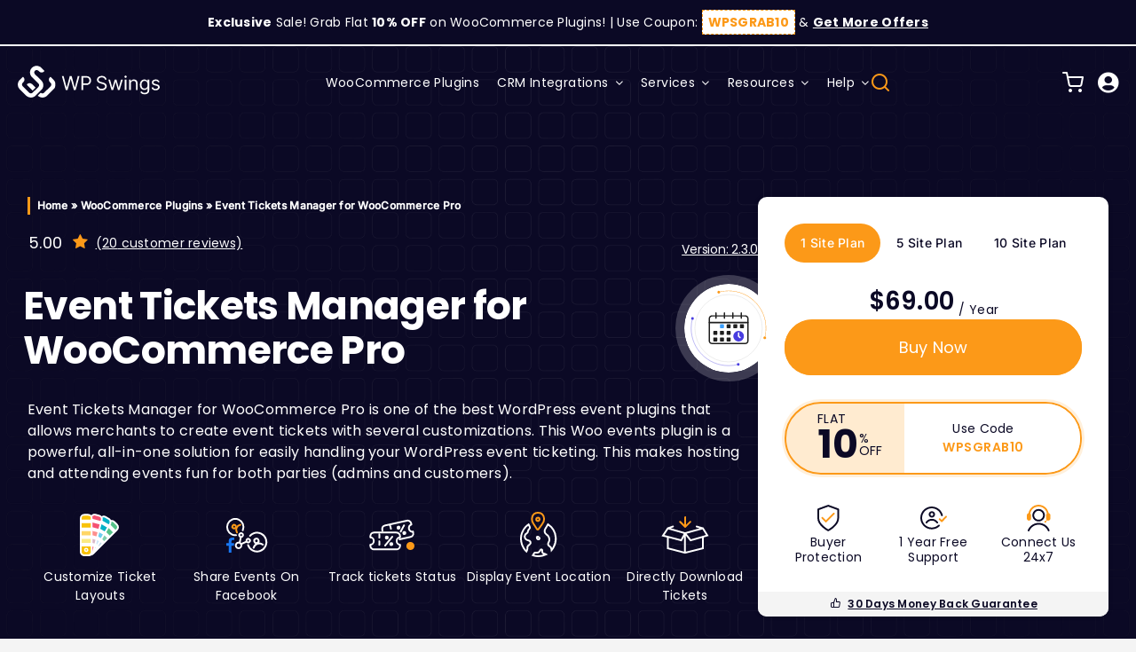

--- FILE ---
content_type: text/html; charset=UTF-8
request_url: https://wpswings.com/product/event-tickets-manager-for-woocommerce-pro/
body_size: 110346
content:
<!DOCTYPE html>
<html class="avada-html-layout-wide avada-html-header-position-top avada-is-100-percent-template awb-scroll" lang="en-US" prefix="og: http://ogp.me/ns# fb: http://ogp.me/ns/fb#">
<head><meta http-equiv="Content-Type" content="text/html; charset=utf-8"/><script>if(navigator.userAgent.match(/MSIE|Internet Explorer/i)||navigator.userAgent.match(/Trident\/7\..*?rv:11/i)){var href=document.location.href;if(!href.match(/[?&]nowprocket/)){if(href.indexOf("?")==-1){if(href.indexOf("#")==-1){document.location.href=href+"?nowprocket=1"}else{document.location.href=href.replace("#","?nowprocket=1#")}}else{if(href.indexOf("#")==-1){document.location.href=href+"&nowprocket=1"}else{document.location.href=href.replace("#","&nowprocket=1#")}}}}</script><script>(()=>{class RocketLazyLoadScripts{constructor(){this.v="2.0.4",this.userEvents=["keydown","keyup","mousedown","mouseup","mousemove","mouseover","mouseout","touchmove","touchstart","touchend","touchcancel","wheel","click","dblclick","input"],this.attributeEvents=["onblur","onclick","oncontextmenu","ondblclick","onfocus","onmousedown","onmouseenter","onmouseleave","onmousemove","onmouseout","onmouseover","onmouseup","onmousewheel","onscroll","onsubmit"]}async t(){this.i(),this.o(),/iP(ad|hone)/.test(navigator.userAgent)&&this.h(),this.u(),this.l(this),this.m(),this.k(this),this.p(this),this._(),await Promise.all([this.R(),this.L()]),this.lastBreath=Date.now(),this.S(this),this.P(),this.D(),this.O(),this.M(),await this.C(this.delayedScripts.normal),await this.C(this.delayedScripts.defer),await this.C(this.delayedScripts.async),await this.T(),await this.F(),await this.j(),await this.A(),window.dispatchEvent(new Event("rocket-allScriptsLoaded")),this.everythingLoaded=!0,this.lastTouchEnd&&await new Promise(t=>setTimeout(t,500-Date.now()+this.lastTouchEnd)),this.I(),this.H(),this.U(),this.W()}i(){this.CSPIssue=sessionStorage.getItem("rocketCSPIssue"),document.addEventListener("securitypolicyviolation",t=>{this.CSPIssue||"script-src-elem"!==t.violatedDirective||"data"!==t.blockedURI||(this.CSPIssue=!0,sessionStorage.setItem("rocketCSPIssue",!0))},{isRocket:!0})}o(){window.addEventListener("pageshow",t=>{this.persisted=t.persisted,this.realWindowLoadedFired=!0},{isRocket:!0}),window.addEventListener("pagehide",()=>{this.onFirstUserAction=null},{isRocket:!0})}h(){let t;function e(e){t=e}window.addEventListener("touchstart",e,{isRocket:!0}),window.addEventListener("touchend",function i(o){o.changedTouches[0]&&t.changedTouches[0]&&Math.abs(o.changedTouches[0].pageX-t.changedTouches[0].pageX)<10&&Math.abs(o.changedTouches[0].pageY-t.changedTouches[0].pageY)<10&&o.timeStamp-t.timeStamp<200&&(window.removeEventListener("touchstart",e,{isRocket:!0}),window.removeEventListener("touchend",i,{isRocket:!0}),"INPUT"===o.target.tagName&&"text"===o.target.type||(o.target.dispatchEvent(new TouchEvent("touchend",{target:o.target,bubbles:!0})),o.target.dispatchEvent(new MouseEvent("mouseover",{target:o.target,bubbles:!0})),o.target.dispatchEvent(new PointerEvent("click",{target:o.target,bubbles:!0,cancelable:!0,detail:1,clientX:o.changedTouches[0].clientX,clientY:o.changedTouches[0].clientY})),event.preventDefault()))},{isRocket:!0})}q(t){this.userActionTriggered||("mousemove"!==t.type||this.firstMousemoveIgnored?"keyup"===t.type||"mouseover"===t.type||"mouseout"===t.type||(this.userActionTriggered=!0,this.onFirstUserAction&&this.onFirstUserAction()):this.firstMousemoveIgnored=!0),"click"===t.type&&t.preventDefault(),t.stopPropagation(),t.stopImmediatePropagation(),"touchstart"===this.lastEvent&&"touchend"===t.type&&(this.lastTouchEnd=Date.now()),"click"===t.type&&(this.lastTouchEnd=0),this.lastEvent=t.type,t.composedPath&&t.composedPath()[0].getRootNode()instanceof ShadowRoot&&(t.rocketTarget=t.composedPath()[0]),this.savedUserEvents.push(t)}u(){this.savedUserEvents=[],this.userEventHandler=this.q.bind(this),this.userEvents.forEach(t=>window.addEventListener(t,this.userEventHandler,{passive:!1,isRocket:!0})),document.addEventListener("visibilitychange",this.userEventHandler,{isRocket:!0})}U(){this.userEvents.forEach(t=>window.removeEventListener(t,this.userEventHandler,{passive:!1,isRocket:!0})),document.removeEventListener("visibilitychange",this.userEventHandler,{isRocket:!0}),this.savedUserEvents.forEach(t=>{(t.rocketTarget||t.target).dispatchEvent(new window[t.constructor.name](t.type,t))})}m(){const t="return false",e=Array.from(this.attributeEvents,t=>"data-rocket-"+t),i="["+this.attributeEvents.join("],[")+"]",o="[data-rocket-"+this.attributeEvents.join("],[data-rocket-")+"]",s=(e,i,o)=>{o&&o!==t&&(e.setAttribute("data-rocket-"+i,o),e["rocket"+i]=new Function("event",o),e.setAttribute(i,t))};new MutationObserver(t=>{for(const n of t)"attributes"===n.type&&(n.attributeName.startsWith("data-rocket-")||this.everythingLoaded?n.attributeName.startsWith("data-rocket-")&&this.everythingLoaded&&this.N(n.target,n.attributeName.substring(12)):s(n.target,n.attributeName,n.target.getAttribute(n.attributeName))),"childList"===n.type&&n.addedNodes.forEach(t=>{if(t.nodeType===Node.ELEMENT_NODE)if(this.everythingLoaded)for(const i of[t,...t.querySelectorAll(o)])for(const t of i.getAttributeNames())e.includes(t)&&this.N(i,t.substring(12));else for(const e of[t,...t.querySelectorAll(i)])for(const t of e.getAttributeNames())this.attributeEvents.includes(t)&&s(e,t,e.getAttribute(t))})}).observe(document,{subtree:!0,childList:!0,attributeFilter:[...this.attributeEvents,...e]})}I(){this.attributeEvents.forEach(t=>{document.querySelectorAll("[data-rocket-"+t+"]").forEach(e=>{this.N(e,t)})})}N(t,e){const i=t.getAttribute("data-rocket-"+e);i&&(t.setAttribute(e,i),t.removeAttribute("data-rocket-"+e))}k(t){Object.defineProperty(HTMLElement.prototype,"onclick",{get(){return this.rocketonclick||null},set(e){this.rocketonclick=e,this.setAttribute(t.everythingLoaded?"onclick":"data-rocket-onclick","this.rocketonclick(event)")}})}S(t){function e(e,i){let o=e[i];e[i]=null,Object.defineProperty(e,i,{get:()=>o,set(s){t.everythingLoaded?o=s:e["rocket"+i]=o=s}})}e(document,"onreadystatechange"),e(window,"onload"),e(window,"onpageshow");try{Object.defineProperty(document,"readyState",{get:()=>t.rocketReadyState,set(e){t.rocketReadyState=e},configurable:!0}),document.readyState="loading"}catch(t){console.log("WPRocket DJE readyState conflict, bypassing")}}l(t){this.originalAddEventListener=EventTarget.prototype.addEventListener,this.originalRemoveEventListener=EventTarget.prototype.removeEventListener,this.savedEventListeners=[],EventTarget.prototype.addEventListener=function(e,i,o){o&&o.isRocket||!t.B(e,this)&&!t.userEvents.includes(e)||t.B(e,this)&&!t.userActionTriggered||e.startsWith("rocket-")||t.everythingLoaded?t.originalAddEventListener.call(this,e,i,o):(t.savedEventListeners.push({target:this,remove:!1,type:e,func:i,options:o}),"mouseenter"!==e&&"mouseleave"!==e||t.originalAddEventListener.call(this,e,t.savedUserEvents.push,o))},EventTarget.prototype.removeEventListener=function(e,i,o){o&&o.isRocket||!t.B(e,this)&&!t.userEvents.includes(e)||t.B(e,this)&&!t.userActionTriggered||e.startsWith("rocket-")||t.everythingLoaded?t.originalRemoveEventListener.call(this,e,i,o):t.savedEventListeners.push({target:this,remove:!0,type:e,func:i,options:o})}}J(t,e){this.savedEventListeners=this.savedEventListeners.filter(i=>{let o=i.type,s=i.target||window;return e!==o||t!==s||(this.B(o,s)&&(i.type="rocket-"+o),this.$(i),!1)})}H(){EventTarget.prototype.addEventListener=this.originalAddEventListener,EventTarget.prototype.removeEventListener=this.originalRemoveEventListener,this.savedEventListeners.forEach(t=>this.$(t))}$(t){t.remove?this.originalRemoveEventListener.call(t.target,t.type,t.func,t.options):this.originalAddEventListener.call(t.target,t.type,t.func,t.options)}p(t){let e;function i(e){return t.everythingLoaded?e:e.split(" ").map(t=>"load"===t||t.startsWith("load.")?"rocket-jquery-load":t).join(" ")}function o(o){function s(e){const s=o.fn[e];o.fn[e]=o.fn.init.prototype[e]=function(){return this[0]===window&&t.userActionTriggered&&("string"==typeof arguments[0]||arguments[0]instanceof String?arguments[0]=i(arguments[0]):"object"==typeof arguments[0]&&Object.keys(arguments[0]).forEach(t=>{const e=arguments[0][t];delete arguments[0][t],arguments[0][i(t)]=e})),s.apply(this,arguments),this}}if(o&&o.fn&&!t.allJQueries.includes(o)){const e={DOMContentLoaded:[],"rocket-DOMContentLoaded":[]};for(const t in e)document.addEventListener(t,()=>{e[t].forEach(t=>t())},{isRocket:!0});o.fn.ready=o.fn.init.prototype.ready=function(i){function s(){parseInt(o.fn.jquery)>2?setTimeout(()=>i.bind(document)(o)):i.bind(document)(o)}return"function"==typeof i&&(t.realDomReadyFired?!t.userActionTriggered||t.fauxDomReadyFired?s():e["rocket-DOMContentLoaded"].push(s):e.DOMContentLoaded.push(s)),o([])},s("on"),s("one"),s("off"),t.allJQueries.push(o)}e=o}t.allJQueries=[],o(window.jQuery),Object.defineProperty(window,"jQuery",{get:()=>e,set(t){o(t)}})}P(){const t=new Map;document.write=document.writeln=function(e){const i=document.currentScript,o=document.createRange(),s=i.parentElement;let n=t.get(i);void 0===n&&(n=i.nextSibling,t.set(i,n));const c=document.createDocumentFragment();o.setStart(c,0),c.appendChild(o.createContextualFragment(e)),s.insertBefore(c,n)}}async R(){return new Promise(t=>{this.userActionTriggered?t():this.onFirstUserAction=t})}async L(){return new Promise(t=>{document.addEventListener("DOMContentLoaded",()=>{this.realDomReadyFired=!0,t()},{isRocket:!0})})}async j(){return this.realWindowLoadedFired?Promise.resolve():new Promise(t=>{window.addEventListener("load",t,{isRocket:!0})})}M(){this.pendingScripts=[];this.scriptsMutationObserver=new MutationObserver(t=>{for(const e of t)e.addedNodes.forEach(t=>{"SCRIPT"!==t.tagName||t.noModule||t.isWPRocket||this.pendingScripts.push({script:t,promise:new Promise(e=>{const i=()=>{const i=this.pendingScripts.findIndex(e=>e.script===t);i>=0&&this.pendingScripts.splice(i,1),e()};t.addEventListener("load",i,{isRocket:!0}),t.addEventListener("error",i,{isRocket:!0}),setTimeout(i,1e3)})})})}),this.scriptsMutationObserver.observe(document,{childList:!0,subtree:!0})}async F(){await this.X(),this.pendingScripts.length?(await this.pendingScripts[0].promise,await this.F()):this.scriptsMutationObserver.disconnect()}D(){this.delayedScripts={normal:[],async:[],defer:[]},document.querySelectorAll("script[type$=rocketlazyloadscript]").forEach(t=>{t.hasAttribute("data-rocket-src")?t.hasAttribute("async")&&!1!==t.async?this.delayedScripts.async.push(t):t.hasAttribute("defer")&&!1!==t.defer||"module"===t.getAttribute("data-rocket-type")?this.delayedScripts.defer.push(t):this.delayedScripts.normal.push(t):this.delayedScripts.normal.push(t)})}async _(){await this.L();let t=[];document.querySelectorAll("script[type$=rocketlazyloadscript][data-rocket-src]").forEach(e=>{let i=e.getAttribute("data-rocket-src");if(i&&!i.startsWith("data:")){i.startsWith("//")&&(i=location.protocol+i);try{const o=new URL(i).origin;o!==location.origin&&t.push({src:o,crossOrigin:e.crossOrigin||"module"===e.getAttribute("data-rocket-type")})}catch(t){}}}),t=[...new Map(t.map(t=>[JSON.stringify(t),t])).values()],this.Y(t,"preconnect")}async G(t){if(await this.K(),!0!==t.noModule||!("noModule"in HTMLScriptElement.prototype))return new Promise(e=>{let i;function o(){(i||t).setAttribute("data-rocket-status","executed"),e()}try{if(navigator.userAgent.includes("Firefox/")||""===navigator.vendor||this.CSPIssue)i=document.createElement("script"),[...t.attributes].forEach(t=>{let e=t.nodeName;"type"!==e&&("data-rocket-type"===e&&(e="type"),"data-rocket-src"===e&&(e="src"),i.setAttribute(e,t.nodeValue))}),t.text&&(i.text=t.text),t.nonce&&(i.nonce=t.nonce),i.hasAttribute("src")?(i.addEventListener("load",o,{isRocket:!0}),i.addEventListener("error",()=>{i.setAttribute("data-rocket-status","failed-network"),e()},{isRocket:!0}),setTimeout(()=>{i.isConnected||e()},1)):(i.text=t.text,o()),i.isWPRocket=!0,t.parentNode.replaceChild(i,t);else{const i=t.getAttribute("data-rocket-type"),s=t.getAttribute("data-rocket-src");i?(t.type=i,t.removeAttribute("data-rocket-type")):t.removeAttribute("type"),t.addEventListener("load",o,{isRocket:!0}),t.addEventListener("error",i=>{this.CSPIssue&&i.target.src.startsWith("data:")?(console.log("WPRocket: CSP fallback activated"),t.removeAttribute("src"),this.G(t).then(e)):(t.setAttribute("data-rocket-status","failed-network"),e())},{isRocket:!0}),s?(t.fetchPriority="high",t.removeAttribute("data-rocket-src"),t.src=s):t.src="data:text/javascript;base64,"+window.btoa(unescape(encodeURIComponent(t.text)))}}catch(i){t.setAttribute("data-rocket-status","failed-transform"),e()}});t.setAttribute("data-rocket-status","skipped")}async C(t){const e=t.shift();return e?(e.isConnected&&await this.G(e),this.C(t)):Promise.resolve()}O(){this.Y([...this.delayedScripts.normal,...this.delayedScripts.defer,...this.delayedScripts.async],"preload")}Y(t,e){this.trash=this.trash||[];let i=!0;var o=document.createDocumentFragment();t.forEach(t=>{const s=t.getAttribute&&t.getAttribute("data-rocket-src")||t.src;if(s&&!s.startsWith("data:")){const n=document.createElement("link");n.href=s,n.rel=e,"preconnect"!==e&&(n.as="script",n.fetchPriority=i?"high":"low"),t.getAttribute&&"module"===t.getAttribute("data-rocket-type")&&(n.crossOrigin=!0),t.crossOrigin&&(n.crossOrigin=t.crossOrigin),t.integrity&&(n.integrity=t.integrity),t.nonce&&(n.nonce=t.nonce),o.appendChild(n),this.trash.push(n),i=!1}}),document.head.appendChild(o)}W(){this.trash.forEach(t=>t.remove())}async T(){try{document.readyState="interactive"}catch(t){}this.fauxDomReadyFired=!0;try{await this.K(),this.J(document,"readystatechange"),document.dispatchEvent(new Event("rocket-readystatechange")),await this.K(),document.rocketonreadystatechange&&document.rocketonreadystatechange(),await this.K(),this.J(document,"DOMContentLoaded"),document.dispatchEvent(new Event("rocket-DOMContentLoaded")),await this.K(),this.J(window,"DOMContentLoaded"),window.dispatchEvent(new Event("rocket-DOMContentLoaded"))}catch(t){console.error(t)}}async A(){try{document.readyState="complete"}catch(t){}try{await this.K(),this.J(document,"readystatechange"),document.dispatchEvent(new Event("rocket-readystatechange")),await this.K(),document.rocketonreadystatechange&&document.rocketonreadystatechange(),await this.K(),this.J(window,"load"),window.dispatchEvent(new Event("rocket-load")),await this.K(),window.rocketonload&&window.rocketonload(),await this.K(),this.allJQueries.forEach(t=>t(window).trigger("rocket-jquery-load")),await this.K(),this.J(window,"pageshow");const t=new Event("rocket-pageshow");t.persisted=this.persisted,window.dispatchEvent(t),await this.K(),window.rocketonpageshow&&window.rocketonpageshow({persisted:this.persisted})}catch(t){console.error(t)}}async K(){Date.now()-this.lastBreath>45&&(await this.X(),this.lastBreath=Date.now())}async X(){return document.hidden?new Promise(t=>setTimeout(t)):new Promise(t=>requestAnimationFrame(t))}B(t,e){return e===document&&"readystatechange"===t||(e===document&&"DOMContentLoaded"===t||(e===window&&"DOMContentLoaded"===t||(e===window&&"load"===t||e===window&&"pageshow"===t)))}static run(){(new RocketLazyLoadScripts).t()}}RocketLazyLoadScripts.run()})();</script>
	<meta http-equiv="X-UA-Compatible" content="IE=edge" />
	
	<meta name="viewport" content="width=device-width, initial-scale=1" />
	<meta name='robots' content='index, follow, max-image-preview:large, max-snippet:-1, max-video-preview:-1' />
	<style>img:is([sizes="auto" i], [sizes^="auto," i]) { contain-intrinsic-size: 3000px 1500px }</style>
	
<!-- Google Tag Manager for WordPress by gtm4wp.com -->
<script data-cfasync="false" data-pagespeed-no-defer>
	var gtm4wp_datalayer_name = "dataLayer";
	var dataLayer = dataLayer || [];
	const gtm4wp_use_sku_instead = false;
	const gtm4wp_currency = 'USD';
	const gtm4wp_product_per_impression = 10;
	const gtm4wp_clear_ecommerce = false;
</script>
<!-- End Google Tag Manager for WordPress by gtm4wp.com -->
	<!-- This site is optimized with the Yoast SEO Premium plugin v26.7 (Yoast SEO v26.7) - https://yoast.com/wordpress/plugins/seo/ -->
	<title>Event Tickets Manager for WooCommerce Pro | WP Swings</title>
<link crossorigin data-rocket-preconnect href="https://js-eu1.hs-scripts.com" rel="preconnect">
<link crossorigin data-rocket-preconnect href="https://www.googletagmanager.com" rel="preconnect">
<link crossorigin data-rocket-preconnect href="https://scripts.clarity.ms" rel="preconnect">
<link crossorigin data-rocket-preconnect href="https://js-eu1.hscollectedforms.net" rel="preconnect">
<link crossorigin data-rocket-preconnect href="https://js-eu1.usemessages.com" rel="preconnect">
<link crossorigin data-rocket-preconnect href="https://js-eu1.hsadspixel.net" rel="preconnect">
<link crossorigin data-rocket-preconnect href="https://js-eu1.hs-analytics.net" rel="preconnect">
<link crossorigin data-rocket-preconnect href="https://js-eu1.hs-banner.com" rel="preconnect">
<link crossorigin data-rocket-preconnect href="https://www.gstatic.com" rel="preconnect">
<link crossorigin data-rocket-preconnect href="https://www.clarity.ms" rel="preconnect">
<link crossorigin data-rocket-preconnect href="https://googleads.g.doubleclick.net" rel="preconnect">
<link crossorigin data-rocket-preconnect href="https://www.google.com" rel="preconnect">
<link crossorigin data-rocket-preconnect href="https://js.stripe.com" rel="preconnect">
<link crossorigin data-rocket-preconnect href="https://app-eu1.hubspot.com" rel="preconnect"><link rel="preload" data-rocket-preload as="image" href="https://wpswings.com/wp-content/uploads/2025/04/banner-bg-1.webp" fetchpriority="high">
	<meta name="description" content="Get the best Event Tickets Manager Plugin for WooCommerce and manage your ticket stock, download ticket as PDFs, events calendars &amp; much more." />
	<link rel="canonical" href="https://wpswings.com/product/event-tickets-manager-for-woocommerce-pro/" />
	<meta property="og:locale" content="en_US" />
	<meta property="og:type" content="article" />
	<meta property="og:title" content="Event Tickets Manager for WooCommerce Pro | WP Swings" />
	<meta property="og:description" content="Get the best Event Tickets Manager Plugin for WooCommerce and manage your ticket stock, download ticket as PDFs, events calendars &amp; much more." />
	<meta property="og:url" content="https://wpswings.com/product/event-tickets-manager-for-woocommerce-pro/" />
	<meta property="og:site_name" content="WP Swings" />
	<meta property="article:publisher" content="https://www.facebook.com/wpswings" />
	<meta property="article:modified_time" content="2026-01-09T11:40:07+00:00" />
	<meta property="og:image" content="https://wpswings.com/wp-content/uploads/2022/02/og-image-pro.jpg" />
	<meta property="og:image:width" content="1200" />
	<meta property="og:image:height" content="628" />
	<meta property="og:image:type" content="image/jpeg" />
	<meta name="twitter:card" content="summary_large_image" />
	<meta name="twitter:title" content="Event Tickets Manager for WooCommerce Pro | WP Swings" />
	<meta name="twitter:description" content="Get the best Event Tickets Manager Plugin for WooCommerce and manage your ticket stock, download ticket as PDFs, events calendars &amp; much more." />
	<meta name="twitter:image" content="https://wpswings.com/wp-content/uploads/2022/02/og-image-pro.jpg" />
	<meta name="twitter:site" content="@wpswings" />
	<meta name="twitter:label1" content="Est. reading time" />
	<meta name="twitter:data1" content="10 minutes" />
	<!-- / Yoast SEO Premium plugin. -->


<link rel='dns-prefetch' href='//js-eu1.hs-scripts.com' />
<link rel="alternate" type="application/rss+xml" title="WP Swings &raquo; Feed" href="https://wpswings.com/feed/" />
<link rel="alternate" type="application/rss+xml" title="WP Swings &raquo; Comments Feed" href="https://wpswings.com/comments/feed/" />
		
		
		
		
		
		<link rel="alternate" type="application/rss+xml" title="WP Swings &raquo; Event Tickets Manager for WooCommerce Pro Comments Feed" href="https://wpswings.com/product/event-tickets-manager-for-woocommerce-pro/feed/" />
<script type="rocketlazyloadscript">function wps_fvmuag(){var e=navigator.userAgent;if(e.match(/x11.*ox\/54|id\s4.*us.*ome\/62|oobo|ight|tmet|eadl|ngdo|PTST/i))return!1;if(e.match(/x11.*me\/86\.0/i)){var r=screen.width;if("number"==typeof r&&1367==r)return!1}return!0}</script>    <meta name="google-site-verification" content="kq-d66FJt7vShjrBuybajeR1XhrSSKZJQITbfeMNabQ" />
    <meta name="p:domain_verify" content="666ad5dd6fdadcbd1b471d8fccb896ea"/>
    <meta name="facebook-domain-verification" content="f6hp26an85a27hxt6wm3hlgjzorhx3" />
    <meta name='dmca-site-verification' content='SGJDcWdpYUJGNDIxT21KVDIvelg1Zz090' />
    <meta name="p:domain_verify" content="638548869d1eb6c417054f40f4a418d9"/>
    
    <!-- Google Tag Manager -->
    <script type="rocketlazyloadscript" data-rocket-type="text/javascript" defer>if(wps_fvmuag()){ (function(w,d,s,l,i){w[l]=w[l]||[];w[l].push({'gtm.start':
    new Date().getTime(),event:'gtm.js'});var f=d.getElementsByTagName(s)[0],
    j=d.createElement(s),dl=l!='dataLayer'?'&l='+l:'';j.async=true;j.src=
    'https://www.googletagmanager.com/gtm.js?id='+i+dl;f.parentNode.insertBefore(j,f);
    })(window,document,'script','dataLayer','GTM-PQHG693'); }</script>
    <!-- End Google Tag Manager -->
    
		<meta property="og:title" content="Event Tickets Manager for WooCommerce Pro"/>
		<meta property="og:type" content="article"/>
		<meta property="og:url" content="https://wpswings.com/product/event-tickets-manager-for-woocommerce-pro/"/>
		<meta property="og:site_name" content="WP Swings"/>
		<meta property="og:description" content="Quick information
        Trusted By:"/>

									<meta property="og:image" content="https://wpswings.com/wp-content/uploads/2022/02/event-tickets-manager-for-woocommerce-pro.svg"/>
							<style id='classic-theme-styles-inline-css' type='text/css'>
/*! This file is auto-generated */
.wp-block-button__link{color:#fff;background-color:#32373c;border-radius:9999px;box-shadow:none;text-decoration:none;padding:calc(.667em + 2px) calc(1.333em + 2px);font-size:1.125em}.wp-block-file__button{background:#32373c;color:#fff;text-decoration:none}
</style>
<style id='global-styles-inline-css' type='text/css'>
:root{--wp--preset--aspect-ratio--square: 1;--wp--preset--aspect-ratio--4-3: 4/3;--wp--preset--aspect-ratio--3-4: 3/4;--wp--preset--aspect-ratio--3-2: 3/2;--wp--preset--aspect-ratio--2-3: 2/3;--wp--preset--aspect-ratio--16-9: 16/9;--wp--preset--aspect-ratio--9-16: 9/16;--wp--preset--color--black: #000000;--wp--preset--color--cyan-bluish-gray: #abb8c3;--wp--preset--color--white: #ffffff;--wp--preset--color--pale-pink: #f78da7;--wp--preset--color--vivid-red: #cf2e2e;--wp--preset--color--luminous-vivid-orange: #ff6900;--wp--preset--color--luminous-vivid-amber: #fcb900;--wp--preset--color--light-green-cyan: #7bdcb5;--wp--preset--color--vivid-green-cyan: #00d084;--wp--preset--color--pale-cyan-blue: #8ed1fc;--wp--preset--color--vivid-cyan-blue: #0693e3;--wp--preset--color--vivid-purple: #9b51e0;--wp--preset--gradient--vivid-cyan-blue-to-vivid-purple: linear-gradient(135deg,rgba(6,147,227,1) 0%,rgb(155,81,224) 100%);--wp--preset--gradient--light-green-cyan-to-vivid-green-cyan: linear-gradient(135deg,rgb(122,220,180) 0%,rgb(0,208,130) 100%);--wp--preset--gradient--luminous-vivid-amber-to-luminous-vivid-orange: linear-gradient(135deg,rgba(252,185,0,1) 0%,rgba(255,105,0,1) 100%);--wp--preset--gradient--luminous-vivid-orange-to-vivid-red: linear-gradient(135deg,rgba(255,105,0,1) 0%,rgb(207,46,46) 100%);--wp--preset--gradient--very-light-gray-to-cyan-bluish-gray: linear-gradient(135deg,rgb(238,238,238) 0%,rgb(169,184,195) 100%);--wp--preset--gradient--cool-to-warm-spectrum: linear-gradient(135deg,rgb(74,234,220) 0%,rgb(151,120,209) 20%,rgb(207,42,186) 40%,rgb(238,44,130) 60%,rgb(251,105,98) 80%,rgb(254,248,76) 100%);--wp--preset--gradient--blush-light-purple: linear-gradient(135deg,rgb(255,206,236) 0%,rgb(152,150,240) 100%);--wp--preset--gradient--blush-bordeaux: linear-gradient(135deg,rgb(254,205,165) 0%,rgb(254,45,45) 50%,rgb(107,0,62) 100%);--wp--preset--gradient--luminous-dusk: linear-gradient(135deg,rgb(255,203,112) 0%,rgb(199,81,192) 50%,rgb(65,88,208) 100%);--wp--preset--gradient--pale-ocean: linear-gradient(135deg,rgb(255,245,203) 0%,rgb(182,227,212) 50%,rgb(51,167,181) 100%);--wp--preset--gradient--electric-grass: linear-gradient(135deg,rgb(202,248,128) 0%,rgb(113,206,126) 100%);--wp--preset--gradient--midnight: linear-gradient(135deg,rgb(2,3,129) 0%,rgb(40,116,252) 100%);--wp--preset--font-size--small: 13.5px;--wp--preset--font-size--medium: 20px;--wp--preset--font-size--large: 27px;--wp--preset--font-size--x-large: 42px;--wp--preset--font-size--normal: 18px;--wp--preset--font-size--xlarge: 36px;--wp--preset--font-size--huge: 54px;--wp--preset--spacing--20: 0.44rem;--wp--preset--spacing--30: 0.67rem;--wp--preset--spacing--40: 1rem;--wp--preset--spacing--50: 1.5rem;--wp--preset--spacing--60: 2.25rem;--wp--preset--spacing--70: 3.38rem;--wp--preset--spacing--80: 5.06rem;--wp--preset--shadow--natural: 6px 6px 9px rgba(0, 0, 0, 0.2);--wp--preset--shadow--deep: 12px 12px 50px rgba(0, 0, 0, 0.4);--wp--preset--shadow--sharp: 6px 6px 0px rgba(0, 0, 0, 0.2);--wp--preset--shadow--outlined: 6px 6px 0px -3px rgba(255, 255, 255, 1), 6px 6px rgba(0, 0, 0, 1);--wp--preset--shadow--crisp: 6px 6px 0px rgba(0, 0, 0, 1);}:where(.is-layout-flex){gap: 0.5em;}:where(.is-layout-grid){gap: 0.5em;}body .is-layout-flex{display: flex;}.is-layout-flex{flex-wrap: wrap;align-items: center;}.is-layout-flex > :is(*, div){margin: 0;}body .is-layout-grid{display: grid;}.is-layout-grid > :is(*, div){margin: 0;}:where(.wp-block-columns.is-layout-flex){gap: 2em;}:where(.wp-block-columns.is-layout-grid){gap: 2em;}:where(.wp-block-post-template.is-layout-flex){gap: 1.25em;}:where(.wp-block-post-template.is-layout-grid){gap: 1.25em;}.has-black-color{color: var(--wp--preset--color--black) !important;}.has-cyan-bluish-gray-color{color: var(--wp--preset--color--cyan-bluish-gray) !important;}.has-white-color{color: var(--wp--preset--color--white) !important;}.has-pale-pink-color{color: var(--wp--preset--color--pale-pink) !important;}.has-vivid-red-color{color: var(--wp--preset--color--vivid-red) !important;}.has-luminous-vivid-orange-color{color: var(--wp--preset--color--luminous-vivid-orange) !important;}.has-luminous-vivid-amber-color{color: var(--wp--preset--color--luminous-vivid-amber) !important;}.has-light-green-cyan-color{color: var(--wp--preset--color--light-green-cyan) !important;}.has-vivid-green-cyan-color{color: var(--wp--preset--color--vivid-green-cyan) !important;}.has-pale-cyan-blue-color{color: var(--wp--preset--color--pale-cyan-blue) !important;}.has-vivid-cyan-blue-color{color: var(--wp--preset--color--vivid-cyan-blue) !important;}.has-vivid-purple-color{color: var(--wp--preset--color--vivid-purple) !important;}.has-black-background-color{background-color: var(--wp--preset--color--black) !important;}.has-cyan-bluish-gray-background-color{background-color: var(--wp--preset--color--cyan-bluish-gray) !important;}.has-white-background-color{background-color: var(--wp--preset--color--white) !important;}.has-pale-pink-background-color{background-color: var(--wp--preset--color--pale-pink) !important;}.has-vivid-red-background-color{background-color: var(--wp--preset--color--vivid-red) !important;}.has-luminous-vivid-orange-background-color{background-color: var(--wp--preset--color--luminous-vivid-orange) !important;}.has-luminous-vivid-amber-background-color{background-color: var(--wp--preset--color--luminous-vivid-amber) !important;}.has-light-green-cyan-background-color{background-color: var(--wp--preset--color--light-green-cyan) !important;}.has-vivid-green-cyan-background-color{background-color: var(--wp--preset--color--vivid-green-cyan) !important;}.has-pale-cyan-blue-background-color{background-color: var(--wp--preset--color--pale-cyan-blue) !important;}.has-vivid-cyan-blue-background-color{background-color: var(--wp--preset--color--vivid-cyan-blue) !important;}.has-vivid-purple-background-color{background-color: var(--wp--preset--color--vivid-purple) !important;}.has-black-border-color{border-color: var(--wp--preset--color--black) !important;}.has-cyan-bluish-gray-border-color{border-color: var(--wp--preset--color--cyan-bluish-gray) !important;}.has-white-border-color{border-color: var(--wp--preset--color--white) !important;}.has-pale-pink-border-color{border-color: var(--wp--preset--color--pale-pink) !important;}.has-vivid-red-border-color{border-color: var(--wp--preset--color--vivid-red) !important;}.has-luminous-vivid-orange-border-color{border-color: var(--wp--preset--color--luminous-vivid-orange) !important;}.has-luminous-vivid-amber-border-color{border-color: var(--wp--preset--color--luminous-vivid-amber) !important;}.has-light-green-cyan-border-color{border-color: var(--wp--preset--color--light-green-cyan) !important;}.has-vivid-green-cyan-border-color{border-color: var(--wp--preset--color--vivid-green-cyan) !important;}.has-pale-cyan-blue-border-color{border-color: var(--wp--preset--color--pale-cyan-blue) !important;}.has-vivid-cyan-blue-border-color{border-color: var(--wp--preset--color--vivid-cyan-blue) !important;}.has-vivid-purple-border-color{border-color: var(--wp--preset--color--vivid-purple) !important;}.has-vivid-cyan-blue-to-vivid-purple-gradient-background{background: var(--wp--preset--gradient--vivid-cyan-blue-to-vivid-purple) !important;}.has-light-green-cyan-to-vivid-green-cyan-gradient-background{background: var(--wp--preset--gradient--light-green-cyan-to-vivid-green-cyan) !important;}.has-luminous-vivid-amber-to-luminous-vivid-orange-gradient-background{background: var(--wp--preset--gradient--luminous-vivid-amber-to-luminous-vivid-orange) !important;}.has-luminous-vivid-orange-to-vivid-red-gradient-background{background: var(--wp--preset--gradient--luminous-vivid-orange-to-vivid-red) !important;}.has-very-light-gray-to-cyan-bluish-gray-gradient-background{background: var(--wp--preset--gradient--very-light-gray-to-cyan-bluish-gray) !important;}.has-cool-to-warm-spectrum-gradient-background{background: var(--wp--preset--gradient--cool-to-warm-spectrum) !important;}.has-blush-light-purple-gradient-background{background: var(--wp--preset--gradient--blush-light-purple) !important;}.has-blush-bordeaux-gradient-background{background: var(--wp--preset--gradient--blush-bordeaux) !important;}.has-luminous-dusk-gradient-background{background: var(--wp--preset--gradient--luminous-dusk) !important;}.has-pale-ocean-gradient-background{background: var(--wp--preset--gradient--pale-ocean) !important;}.has-electric-grass-gradient-background{background: var(--wp--preset--gradient--electric-grass) !important;}.has-midnight-gradient-background{background: var(--wp--preset--gradient--midnight) !important;}.has-small-font-size{font-size: var(--wp--preset--font-size--small) !important;}.has-medium-font-size{font-size: var(--wp--preset--font-size--medium) !important;}.has-large-font-size{font-size: var(--wp--preset--font-size--large) !important;}.has-x-large-font-size{font-size: var(--wp--preset--font-size--x-large) !important;}
:where(.wp-block-post-template.is-layout-flex){gap: 1.25em;}:where(.wp-block-post-template.is-layout-grid){gap: 1.25em;}
:where(.wp-block-columns.is-layout-flex){gap: 2em;}:where(.wp-block-columns.is-layout-grid){gap: 2em;}
:root :where(.wp-block-pullquote){font-size: 1.5em;line-height: 1.6;}
</style>
<link rel='stylesheet' id='photoswipe-css' href='https://wpswings.com/wp-content/cache/background-css/1/wpswings.com/wp-content/plugins/woocommerce/assets/css/photoswipe/photoswipe.min.css?ver=10.3.7&wpr_t=1768718677' type='text/css' media='all' />
<link rel='stylesheet' id='photoswipe-default-skin-css' href='https://wpswings.com/wp-content/cache/background-css/1/wpswings.com/wp-content/plugins/woocommerce/assets/css/photoswipe/default-skin/default-skin.min.css?ver=10.3.7&wpr_t=1768718677' type='text/css' media='all' />
<style id='woocommerce-inline-inline-css' type='text/css'>
.woocommerce form .form-row .required { visibility: visible; }
</style>
<link data-minify="1" rel='stylesheet' id='wc-gateway-ppec-frontend-css' href='https://wpswings.com/wp-content/cache/min/1/wp-content/plugins/woocommerce-gateway-paypal-express-checkout/assets/css/wc-gateway-ppec-frontend.css?ver=1768580032' type='text/css' media='all' />
<link data-minify="1" rel='stylesheet' id='brands-styles-css' href='https://wpswings.com/wp-content/cache/min/1/wp-content/plugins/woocommerce/assets/css/brands.css?ver=1768580032' type='text/css' media='all' />
<link data-minify="1" rel='stylesheet' id='child-style-css' href='https://wpswings.com/wp-content/cache/min/1/wp-content/themes/Avada-Child-Theme/style.css?ver=1768580032' type='text/css' media='all' />
<link data-minify="1" rel='stylesheet' id='wps-magnific-style-css' href='https://wpswings.com/wp-content/cache/min/1/wp-content/themes/Avada-Child-Theme/assets/magnific-popup.css?ver=1768580033' type='text/css' media='all' />
<link rel='stylesheet' id='owl-carousel-style-css' href='https://wpswings.com/wp-content/cache/background-css/1/wpswings.com/wp-content/themes/Avada-Child-Theme/assets/owl.carousel.min.css?ver=6.8.3&wpr_t=1768718677' type='text/css' media='all' />
<link data-minify="1" rel='stylesheet' id='owl-carousel-theme-default-css' href='https://wpswings.com/wp-content/cache/min/1/wp-content/themes/Avada-Child-Theme/assets/owl.theme.default.css?ver=1768580033' type='text/css' media='all' />
<link data-minify="1" rel='stylesheet' id='fusion-dynamic-css-css' href='https://wpswings.com/wp-content/cache/background-css/1/wpswings.com/wp-content/cache/min/1/wp-content/uploads/fusion-styles/d039536737a728604ebac20d21ae9f50.min.css?ver=1768580033&wpr_t=1768718677' type='text/css' media='all' />
<style id='rocket-lazyload-inline-css' type='text/css'>
.rll-youtube-player{position:relative;padding-bottom:56.23%;height:0;overflow:hidden;max-width:100%;}.rll-youtube-player:focus-within{outline: 2px solid currentColor;outline-offset: 5px;}.rll-youtube-player iframe{position:absolute;top:0;left:0;width:100%;height:100%;z-index:100;background:0 0}.rll-youtube-player img{bottom:0;display:block;left:0;margin:auto;max-width:100%;width:100%;position:absolute;right:0;top:0;border:none;height:auto;-webkit-transition:.4s all;-moz-transition:.4s all;transition:.4s all}.rll-youtube-player img:hover{-webkit-filter:brightness(75%)}.rll-youtube-player .play{height:100%;width:100%;left:0;top:0;position:absolute;background:var(--wpr-bg-e2a1fcf5-65e5-47f4-a4fd-31237bf6a2ae) no-repeat center;background-color: transparent !important;cursor:pointer;border:none;}
</style>
<script type="text/template" id="tmpl-variation-template">
	<div class="woocommerce-variation-description">{{{ data.variation.variation_description }}}</div>
	<div class="woocommerce-variation-price">{{{ data.variation.price_html }}}</div>
	<div class="woocommerce-variation-availability">{{{ data.variation.availability_html }}}</div>
</script>
<script type="text/template" id="tmpl-unavailable-variation-template">
	<p role="alert">Sorry, this product is unavailable. Please choose a different combination.</p>
</script>
<script type="rocketlazyloadscript" data-rocket-type="text/javascript" data-rocket-src="https://wpswings.com/wp-includes/js/jquery/jquery.min.js?ver=3.7.1" id="jquery-core-js"></script>
<script type="rocketlazyloadscript" data-rocket-type="text/javascript" data-rocket-src="https://wpswings.com/wp-content/plugins/woocommerce/assets/js/jquery-blockui/jquery.blockUI.min.js?ver=2.7.0-wc.10.3.7" id="wc-jquery-blockui-js" defer="defer" data-wp-strategy="defer"></script>
<script type="text/javascript" id="wc-add-to-cart-js-extra">
/* <![CDATA[ */
var wc_add_to_cart_params = {"ajax_url":"\/wp-admin\/admin-ajax.php","wc_ajax_url":"\/?wc-ajax=%%endpoint%%","i18n_view_cart":"View cart","cart_url":"https:\/\/wpswings.com\/cart\/","is_cart":"","cart_redirect_after_add":"yes"};
/* ]]> */
</script>
<script type="rocketlazyloadscript" data-rocket-type="text/javascript" data-rocket-src="https://wpswings.com/wp-content/plugins/woocommerce/assets/js/frontend/add-to-cart.min.js?ver=10.3.7" id="wc-add-to-cart-js" defer="defer" data-wp-strategy="defer"></script>
<script type="rocketlazyloadscript" data-rocket-type="text/javascript" data-rocket-src="https://wpswings.com/wp-content/plugins/woocommerce/assets/js/zoom/jquery.zoom.min.js?ver=1.7.21-wc.10.3.7" id="wc-zoom-js" defer="defer" data-wp-strategy="defer"></script>
<script type="rocketlazyloadscript" data-rocket-type="text/javascript" data-rocket-src="https://wpswings.com/wp-content/plugins/woocommerce/assets/js/flexslider/jquery.flexslider.min.js?ver=2.7.2-wc.10.3.7" id="wc-flexslider-js" defer="defer" data-wp-strategy="defer"></script>
<script type="rocketlazyloadscript" data-rocket-type="text/javascript" data-rocket-src="https://wpswings.com/wp-content/plugins/woocommerce/assets/js/photoswipe/photoswipe.min.js?ver=4.1.1-wc.10.3.7" id="wc-photoswipe-js" defer="defer" data-wp-strategy="defer"></script>
<script type="rocketlazyloadscript" data-rocket-type="text/javascript" data-rocket-src="https://wpswings.com/wp-content/plugins/woocommerce/assets/js/photoswipe/photoswipe-ui-default.min.js?ver=4.1.1-wc.10.3.7" id="wc-photoswipe-ui-default-js" defer="defer" data-wp-strategy="defer"></script>
<script type="text/javascript" id="wc-single-product-js-extra">
/* <![CDATA[ */
var wc_single_product_params = {"i18n_required_rating_text":"Please select a rating","i18n_rating_options":["1 of 5 stars","2 of 5 stars","3 of 5 stars","4 of 5 stars","5 of 5 stars"],"i18n_product_gallery_trigger_text":"View full-screen image gallery","review_rating_required":"yes","flexslider":{"rtl":false,"animation":"slide","smoothHeight":true,"directionNav":true,"controlNav":"thumbnails","slideshow":false,"animationSpeed":500,"animationLoop":false,"allowOneSlide":false},"zoom_enabled":"1","zoom_options":[],"photoswipe_enabled":"1","photoswipe_options":{"shareEl":false,"closeOnScroll":false,"history":false,"hideAnimationDuration":0,"showAnimationDuration":0},"flexslider_enabled":"1"};
/* ]]> */
</script>
<script type="rocketlazyloadscript" data-rocket-type="text/javascript" data-rocket-src="https://wpswings.com/wp-content/plugins/woocommerce/assets/js/frontend/single-product.min.js?ver=10.3.7" id="wc-single-product-js" defer="defer" data-wp-strategy="defer"></script>
<script type="rocketlazyloadscript" data-rocket-type="text/javascript" data-rocket-src="https://wpswings.com/wp-content/plugins/woocommerce/assets/js/js-cookie/js.cookie.min.js?ver=2.1.4-wc.10.3.7" id="wc-js-cookie-js" defer="defer" data-wp-strategy="defer"></script>
<script type="text/javascript" id="woocommerce-js-extra">
/* <![CDATA[ */
var woocommerce_params = {"ajax_url":"\/wp-admin\/admin-ajax.php","wc_ajax_url":"\/?wc-ajax=%%endpoint%%","i18n_password_show":"Show password","i18n_password_hide":"Hide password"};
/* ]]> */
</script>
<script type="rocketlazyloadscript" data-rocket-type="text/javascript" data-rocket-src="https://wpswings.com/wp-content/plugins/woocommerce/assets/js/frontend/woocommerce.min.js?ver=10.3.7" id="woocommerce-js" defer="defer" data-wp-strategy="defer"></script>
<script type="rocketlazyloadscript" data-rocket-type="text/javascript" data-rocket-src="https://wpswings.com/wp-includes/js/dist/hooks.min.js?ver=4d63a3d491d11ffd8ac6" id="wp-hooks-js"></script>
<script type="text/javascript" id="wpm-js-extra">
/* <![CDATA[ */
var wpm = {"ajax_url":"https:\/\/wpswings.com\/wp-admin\/admin-ajax.php","root":"https:\/\/wpswings.com\/wp-json\/","nonce_wp_rest":"0fb2cae64a","nonce_ajax":"8c3aaf749f"};
/* ]]> */
</script>
<script type="rocketlazyloadscript" data-rocket-type="text/javascript" data-rocket-src="https://wpswings.com/wp-content/plugins/woocommerce-google-adwords-conversion-tracking-tag/js/public/wpm-public.p1.min.js?ver=1.46.1" id="wpm-js" data-rocket-defer defer></script>
<script type="rocketlazyloadscript" data-rocket-type="text/javascript" data-rocket-src="https://wpswings.com/wp-includes/js/underscore.min.js?ver=1.13.7" id="underscore-js" data-rocket-defer defer></script>
<script type="text/javascript" id="wp-util-js-extra">
/* <![CDATA[ */
var _wpUtilSettings = {"ajax":{"url":"\/wp-admin\/admin-ajax.php"}};
/* ]]> */
</script>
<script type="rocketlazyloadscript" data-rocket-type="text/javascript" data-rocket-src="https://wpswings.com/wp-includes/js/wp-util.min.js?ver=6.8.3" id="wp-util-js" data-rocket-defer defer></script>
<script type="text/javascript" id="wc-add-to-cart-variation-js-extra">
/* <![CDATA[ */
var wc_add_to_cart_variation_params = {"wc_ajax_url":"\/?wc-ajax=%%endpoint%%","i18n_no_matching_variations_text":"Sorry, no products matched your selection. Please choose a different combination.","i18n_make_a_selection_text":"Please select some product options before adding this product to your cart.","i18n_unavailable_text":"Sorry, this product is unavailable. Please choose a different combination.","i18n_reset_alert_text":"Your selection has been reset. Please select some product options before adding this product to your cart."};
/* ]]> */
</script>
<script type="rocketlazyloadscript" data-rocket-type="text/javascript" data-rocket-src="https://wpswings.com/wp-content/plugins/woocommerce/assets/js/frontend/add-to-cart-variation.min.js?ver=10.3.7" id="wc-add-to-cart-variation-js" defer="defer" data-wp-strategy="defer"></script>
<script type="rocketlazyloadscript" data-minify="1" data-rocket-type="text/javascript" data-rocket-src="https://wpswings.com/wp-content/cache/min/1/wp-content/themes/Avada-Child-Theme/custom-script.js?ver=1768580032" id="child-script-js" data-rocket-defer defer></script>
<script type="rocketlazyloadscript" data-rocket-type="text/javascript" data-rocket-src="https://wpswings.com/wp-content/themes/Avada-Child-Theme/assets/jquery.magnific-popup.min.js?ver=6.8.3" id="wps-magnific-script-js" data-rocket-defer defer></script>
<script type="rocketlazyloadscript" data-minify="1" data-rocket-type="text/javascript" data-rocket-src="https://wpswings.com/wp-content/cache/min/1/wp-content/themes/Avada-Child-Theme/assets/owl.carousel.js?ver=1768580034" id="owl-carousel-script-js" data-rocket-defer defer></script>
<link rel="EditURI" type="application/rsd+xml" title="RSD" href="https://wpswings.com/xmlrpc.php?rsd" />
<link rel='shortlink' href='https://wpswings.com/?p=69481' />
<link rel="alternate" title="oEmbed (JSON)" type="application/json+oembed" href="https://wpswings.com/wp-json/oembed/1.0/embed?url=https%3A%2F%2Fwpswings.com%2Fproduct%2Fevent-tickets-manager-for-woocommerce-pro%2F" />
<link rel="alternate" title="oEmbed (XML)" type="text/xml+oembed" href="https://wpswings.com/wp-json/oembed/1.0/embed?url=https%3A%2F%2Fwpswings.com%2Fproduct%2Fevent-tickets-manager-for-woocommerce-pro%2F&#038;format=xml" />
<meta name='uap-token' content='a4279166fe'>			<!-- DO NOT COPY THIS SNIPPET! Start of Page Analytics Tracking for HubSpot WordPress plugin v11.3.37-->
			<script type="rocketlazyloadscript" class="hsq-set-content-id" data-content-id="blog-post">
				var _hsq = _hsq || [];
				_hsq.push(["setContentType", "blog-post"]);
			</script>
			<!-- DO NOT COPY THIS SNIPPET! End of Page Analytics Tracking for HubSpot WordPress plugin -->
			

<!-- This site is optimized with the Schema plugin v1.7.9.6 - https://schema.press -->
<script type="application/ld+json">[{"@context":"http:\/\/schema.org\/","@type":"WPHeader","url":"https:\/\/wpswings.com","headline":"Event Tickets Manager for WooCommerce Pro","description":""},{"@context":"http:\/\/schema.org\/","@type":"WPFooter","url":"https:\/\/wpswings.com","headline":"Event Tickets Manager for WooCommerce Pro","description":"","copyrightYear":"2022"}]</script>


<!-- Google Tag Manager for WordPress by gtm4wp.com -->
<!-- GTM Container placement set to off -->
<script data-cfasync="false" data-pagespeed-no-defer>
	var dataLayer_content = {"pageTitle":"Event Tickets Manager for WooCommerce Pro | WP Swings","pagePostType":"product","pagePostType2":"single-product","browserName":"","browserVersion":"","browserEngineName":"","browserEngineVersion":"","osName":"","osVersion":"","deviceType":"bot","deviceManufacturer":"","deviceModel":"","customerTotalOrders":0,"customerTotalOrderValue":0,"customerFirstName":"","customerLastName":"","customerBillingFirstName":"","customerBillingLastName":"","customerBillingCompany":"","customerBillingAddress1":"","customerBillingAddress2":"","customerBillingCity":"","customerBillingState":"","customerBillingPostcode":"","customerBillingCountry":"","customerBillingEmail":"","customerBillingEmailHash":"","customerBillingPhone":"","customerShippingFirstName":"","customerShippingLastName":"","customerShippingCompany":"","customerShippingAddress1":"","customerShippingAddress2":"","customerShippingCity":"","customerShippingState":"","customerShippingPostcode":"","customerShippingCountry":"","cartContent":{"totals":{"applied_coupons":[],"discount_total":0,"subtotal":0,"total":0},"items":[]},"productRatingCounts":{"5":20},"productAverageRating":5,"productReviewCount":20,"productType":"variable-subscription","productIsVariable":0};
	dataLayer.push( dataLayer_content );
</script>
<script type="rocketlazyloadscript" data-rocket-type="text/javascript">
	console.warn && console.warn("[GTM4WP] Google Tag Manager container code placement set to OFF !!!");
	console.warn && console.warn("[GTM4WP] Data layer codes are active but GTM container must be loaded using custom coding !!!");
</script>
<!-- End Google Tag Manager for WordPress by gtm4wp.com --><style>.woocommerce-product-gallery{ opacity: 1 !important; }</style><style type="text/css" id="css-fb-visibility">@media screen and (max-width: 640px){.fusion-no-small-visibility{display:none !important;}body:not(.fusion-builder-ui-wireframe) .sm-text-align-center{text-align:center !important;}body:not(.fusion-builder-ui-wireframe) .sm-text-align-left{text-align:left !important;}body:not(.fusion-builder-ui-wireframe) .sm-text-align-right{text-align:right !important;}body:not(.fusion-builder-ui-wireframe) .sm-flex-align-center{justify-content:center !important;}body:not(.fusion-builder-ui-wireframe) .sm-flex-align-flex-start{justify-content:flex-start !important;}body:not(.fusion-builder-ui-wireframe) .sm-flex-align-flex-end{justify-content:flex-end !important;}body:not(.fusion-builder-ui-wireframe) .sm-mx-auto{margin-left:auto !important;margin-right:auto !important;}body:not(.fusion-builder-ui-wireframe) .sm-ml-auto{margin-left:auto !important;}body:not(.fusion-builder-ui-wireframe) .sm-mr-auto{margin-right:auto !important;}body:not(.fusion-builder-ui-wireframe) .fusion-absolute-position-small{position:absolute;top:auto;width:100%;}}@media screen and (min-width: 641px) and (max-width: 1035px){.fusion-no-medium-visibility{display:none !important;}body:not(.fusion-builder-ui-wireframe) .md-text-align-center{text-align:center !important;}body:not(.fusion-builder-ui-wireframe) .md-text-align-left{text-align:left !important;}body:not(.fusion-builder-ui-wireframe) .md-text-align-right{text-align:right !important;}body:not(.fusion-builder-ui-wireframe) .md-flex-align-center{justify-content:center !important;}body:not(.fusion-builder-ui-wireframe) .md-flex-align-flex-start{justify-content:flex-start !important;}body:not(.fusion-builder-ui-wireframe) .md-flex-align-flex-end{justify-content:flex-end !important;}body:not(.fusion-builder-ui-wireframe) .md-mx-auto{margin-left:auto !important;margin-right:auto !important;}body:not(.fusion-builder-ui-wireframe) .md-ml-auto{margin-left:auto !important;}body:not(.fusion-builder-ui-wireframe) .md-mr-auto{margin-right:auto !important;}body:not(.fusion-builder-ui-wireframe) .fusion-absolute-position-medium{position:absolute;top:auto;width:100%;}}@media screen and (min-width: 1036px){.fusion-no-large-visibility{display:none !important;}body:not(.fusion-builder-ui-wireframe) .lg-text-align-center{text-align:center !important;}body:not(.fusion-builder-ui-wireframe) .lg-text-align-left{text-align:left !important;}body:not(.fusion-builder-ui-wireframe) .lg-text-align-right{text-align:right !important;}body:not(.fusion-builder-ui-wireframe) .lg-flex-align-center{justify-content:center !important;}body:not(.fusion-builder-ui-wireframe) .lg-flex-align-flex-start{justify-content:flex-start !important;}body:not(.fusion-builder-ui-wireframe) .lg-flex-align-flex-end{justify-content:flex-end !important;}body:not(.fusion-builder-ui-wireframe) .lg-mx-auto{margin-left:auto !important;margin-right:auto !important;}body:not(.fusion-builder-ui-wireframe) .lg-ml-auto{margin-left:auto !important;}body:not(.fusion-builder-ui-wireframe) .lg-mr-auto{margin-right:auto !important;}body:not(.fusion-builder-ui-wireframe) .fusion-absolute-position-large{position:absolute;top:auto;width:100%;}}</style>	<noscript><style>.woocommerce-product-gallery{ opacity: 1 !important; }</style></noscript>
	
<!-- START Pixel Manager for WooCommerce -->
		<script type="rocketlazyloadscript">
			(window.wpmDataLayer = window.wpmDataLayer || {}).products = window.wpmDataLayer.products || {};
			window.wpmDataLayer.products                               = Object.assign(window.wpmDataLayer.products, {"68430":{"id":"68430","sku":"","price":99,"brand":"","quantity":1,"dyn_r_ids":{"post_id":"68430","sku":68430,"gpf":"woocommerce_gpf_68430","gla":"gla_68430"},"is_variable":false,"type":"subscription_variation","name":"Points And Rewards For WooCommerce Pro - Single site","category":[],"is_variation":false},"68435":{"id":"68435","sku":"","price":89,"brand":"","quantity":1,"dyn_r_ids":{"post_id":"68435","sku":68435,"gpf":"woocommerce_gpf_68435","gla":"gla_68435"},"is_variable":false,"type":"subscription_variation","name":"Upsell Funnel Builder for WooCommerce Pro - Single site","category":[],"is_variation":false},"68300":{"id":"68300","sku":"","price":89,"brand":"","quantity":1,"dyn_r_ids":{"post_id":"68300","sku":68300,"gpf":"woocommerce_gpf_68300","gla":"gla_68300"},"is_variable":false,"type":"subscription_variation","name":"Gift Cards For WooCommerce Pro - Single site","category":[],"is_variation":false},"68422":{"id":"68422","sku":"","price":129,"brand":"","quantity":1,"dyn_r_ids":{"post_id":"68422","sku":68422,"gpf":"woocommerce_gpf_68422","gla":"gla_68422"},"is_variable":false,"type":"subscription_variation","name":"Subscriptions For WooCommerce Pro - Single site","category":[],"is_variation":false},"68418":{"id":"68418","sku":"","price":79,"brand":"","quantity":1,"dyn_r_ids":{"post_id":"68418","sku":68418,"gpf":"woocommerce_gpf_68418","gla":"gla_68418"},"is_variable":false,"type":"subscription_variation","name":"RMA Return Refund & Exchange For WooCommerce Pro - Single site","category":[],"is_variation":false}});
		</script>
		
		<script type="rocketlazyloadscript">

			window.wpmDataLayer = window.wpmDataLayer || {};
			window.wpmDataLayer = Object.assign(window.wpmDataLayer, {"cart":{},"cart_item_keys":{},"version":{"number":"1.46.1","pro":false,"eligible_for_updates":false,"distro":"fms","beta":false,"show":true},"pixels":{"google":{"linker":{"settings":null},"user_id":false,"ads":{"conversion_ids":{"AW-10839435674":"vPm6COy189YZEJrT0rAo"},"dynamic_remarketing":{"status":true,"id_type":"post_id","send_events_with_parent_ids":true},"google_business_vertical":"retail","phone_conversion_number":"","phone_conversion_label":""},"analytics":{"ga4":{"measurement_id":"G-4PXRBS1GBC","parameters":{},"mp_active":false,"debug_mode":false,"page_load_time_tracking":false},"id_type":"post_id"},"tracking_id":"AW-10839435674","tcf_support":false,"consent_mode":{"is_active":true,"wait_for_update":500,"ads_data_redaction":false,"url_passthrough":true}}},"shop":{"list_name":"Product | Event Tickets Manager for WooCommerce Pro","list_id":"product_event-tickets-manager-for-woocommerce-pro","page_type":"product","product_type":"variable-subscription","currency":"USD","selectors":{"addToCart":[],"beginCheckout":[]},"order_duplication_prevention":true,"view_item_list_trigger":{"test_mode":false,"background_color":"green","opacity":0.5,"repeat":true,"timeout":1000,"threshold":0.8000000000000000444089209850062616169452667236328125},"variations_output":true,"session_active":false},"page":{"id":69481,"title":"Event Tickets Manager for WooCommerce Pro","type":"product","categories":[],"parent":{"id":0,"title":"Event Tickets Manager for WooCommerce Pro","type":"product","categories":[]}},"general":{"user_logged_in":false,"scroll_tracking_thresholds":[],"page_id":69481,"exclude_domains":[],"server_2_server":{"active":false,"ip_exclude_list":[]},"consent_management":{"explicit_consent":false},"lazy_load_pmw":false}});

		</script>

		
<!-- END Pixel Manager for WooCommerce -->
			<meta name="pm-dataLayer-meta" content="69481" class="wpmProductId"
				  data-id="69481">
					<script type="rocketlazyloadscript">
			(window.wpmDataLayer = window.wpmDataLayer || {}).products             = window.wpmDataLayer.products || {};
			window.wpmDataLayer.products[69481] = {"id":"69481","sku":"","price":69,"brand":"","quantity":1,"dyn_r_ids":{"post_id":"69481","sku":69481,"gpf":"woocommerce_gpf_69481","gla":"gla_69481"},"is_variable":false,"type":"variable-subscription","name":"Event Tickets Manager for WooCommerce Pro","category":["Merchandising"],"is_variation":false};
					</script>
					<meta name="pm-dataLayer-meta" content="69486" class="wpmProductId"
				  data-id="69486">
					<script type="rocketlazyloadscript">
			(window.wpmDataLayer = window.wpmDataLayer || {}).products             = window.wpmDataLayer.products || {};
			window.wpmDataLayer.products[69486] = {"id":"69486","sku":"","price":69,"brand":"","quantity":1,"dyn_r_ids":{"post_id":"69486","sku":69486,"gpf":"woocommerce_gpf_69486","gla":"gla_69486"},"is_variable":false,"type":"subscription_variation","name":"Event Tickets Manager for WooCommerce Pro - Single site","category":[],"is_variation":false};
					</script>
					<meta name="pm-dataLayer-meta" content="69487" class="wpmProductId"
				  data-id="69487">
					<script type="rocketlazyloadscript">
			(window.wpmDataLayer = window.wpmDataLayer || {}).products             = window.wpmDataLayer.products || {};
			window.wpmDataLayer.products[69487] = {"id":"69487","sku":"","price":149,"brand":"","quantity":1,"dyn_r_ids":{"post_id":"69487","sku":69487,"gpf":"woocommerce_gpf_69487","gla":"gla_69487"},"is_variable":false,"type":"subscription_variation","name":"Event Tickets Manager for WooCommerce Pro - 5 site","category":[],"is_variation":false};
					</script>
					<meta name="pm-dataLayer-meta" content="69488" class="wpmProductId"
				  data-id="69488">
					<script type="rocketlazyloadscript">
			(window.wpmDataLayer = window.wpmDataLayer || {}).products             = window.wpmDataLayer.products || {};
			window.wpmDataLayer.products[69488] = {"id":"69488","sku":"","price":289,"brand":"","quantity":1,"dyn_r_ids":{"post_id":"69488","sku":69488,"gpf":"woocommerce_gpf_69488","gla":"gla_69488"},"is_variable":false,"type":"subscription_variation","name":"Event Tickets Manager for WooCommerce Pro - 10 site","category":[],"is_variation":false};
					</script>
		<style type="text/css">.recentcomments a{display:inline !important;padding:0 !important;margin:0 !important;}</style><meta name="generator" content="Powered by Slider Revolution 6.5.14 - responsive, Mobile-Friendly Slider Plugin for WordPress with comfortable drag and drop interface." />
<link rel="icon" href="https://wpswings.com/wp-content/uploads/2022/01/cropped-wpswings-logo-icon-32x32.png" sizes="32x32" />
<link rel="icon" href="https://wpswings.com/wp-content/uploads/2022/01/cropped-wpswings-logo-icon-192x192.png" sizes="192x192" />
<link rel="apple-touch-icon" href="https://wpswings.com/wp-content/uploads/2022/01/cropped-wpswings-logo-icon-180x180.png" />
<meta name="msapplication-TileImage" content="https://wpswings.com/wp-content/uploads/2022/01/cropped-wpswings-logo-icon-270x270.png" />
<script type="rocketlazyloadscript">function setREVStartSize(e){
			//window.requestAnimationFrame(function() {
				window.RSIW = window.RSIW===undefined ? window.innerWidth : window.RSIW;
				window.RSIH = window.RSIH===undefined ? window.innerHeight : window.RSIH;
				try {
					var pw = document.getElementById(e.c).parentNode.offsetWidth,
						newh;
					pw = pw===0 || isNaN(pw) ? window.RSIW : pw;
					e.tabw = e.tabw===undefined ? 0 : parseInt(e.tabw);
					e.thumbw = e.thumbw===undefined ? 0 : parseInt(e.thumbw);
					e.tabh = e.tabh===undefined ? 0 : parseInt(e.tabh);
					e.thumbh = e.thumbh===undefined ? 0 : parseInt(e.thumbh);
					e.tabhide = e.tabhide===undefined ? 0 : parseInt(e.tabhide);
					e.thumbhide = e.thumbhide===undefined ? 0 : parseInt(e.thumbhide);
					e.mh = e.mh===undefined || e.mh=="" || e.mh==="auto" ? 0 : parseInt(e.mh,0);
					if(e.layout==="fullscreen" || e.l==="fullscreen")
						newh = Math.max(e.mh,window.RSIH);
					else{
						e.gw = Array.isArray(e.gw) ? e.gw : [e.gw];
						for (var i in e.rl) if (e.gw[i]===undefined || e.gw[i]===0) e.gw[i] = e.gw[i-1];
						e.gh = e.el===undefined || e.el==="" || (Array.isArray(e.el) && e.el.length==0)? e.gh : e.el;
						e.gh = Array.isArray(e.gh) ? e.gh : [e.gh];
						for (var i in e.rl) if (e.gh[i]===undefined || e.gh[i]===0) e.gh[i] = e.gh[i-1];
											
						var nl = new Array(e.rl.length),
							ix = 0,
							sl;
						e.tabw = e.tabhide>=pw ? 0 : e.tabw;
						e.thumbw = e.thumbhide>=pw ? 0 : e.thumbw;
						e.tabh = e.tabhide>=pw ? 0 : e.tabh;
						e.thumbh = e.thumbhide>=pw ? 0 : e.thumbh;
						for (var i in e.rl) nl[i] = e.rl[i]<window.RSIW ? 0 : e.rl[i];
						sl = nl[0];
						for (var i in nl) if (sl>nl[i] && nl[i]>0) { sl = nl[i]; ix=i;}
						var m = pw>(e.gw[ix]+e.tabw+e.thumbw) ? 1 : (pw-(e.tabw+e.thumbw)) / (e.gw[ix]);
						newh =  (e.gh[ix] * m) + (e.tabh + e.thumbh);
					}
					var el = document.getElementById(e.c);
					if (el!==null && el) el.style.height = newh+"px";
					el = document.getElementById(e.c+"_wrapper");
					if (el!==null && el) {
						el.style.height = newh+"px";
						el.style.display = "block";
					}
				} catch(e){
					console.log("Failure at Presize of Slider:" + e)
				}
			//});
		  };</script>
		<style type="text/css" id="wp-custom-css">
			.woocommerce-page .products .product-buttons a:first-of-type {
    float: left;
}
.woocommerce-shop main#main {
    padding: 0;
}
.woocommerce-shop .woocommerce-container ul.products.clearfix.products-3,
.woocommerce-shop .woocommerce-container .woocommerce-crm__integration-heading {
    max-width: 1260px;
    margin: 50px auto;
}
.woocommerce-shop .woocommerce-container .products li {
  padding: 0px 10px;
  margin-bottom: 30px;
}
.woocommerce-shop .woocommerce-container .products li .fusion-product-wrapper {
  box-shadow: 0px 2px 10px 1px rgb(0,0,0,0.1);
  border-radius: 10px;
}
.woocommerce-shop .woocommerce-container .products li .product-details .product-title {
  font-size: 20px;
  margin-bottom: 30px;
  min-height: 50px;
}
.woocommerce-shop .woocommerce-container .products li .fusion-product-wrapper .product-images .featured-image {
  max-width: 130px;
  margin: 0 auto;
  padding-top: 30px;
}
.woocommerce-shop .woocommerce-container .products li .product-buttons .product-buttons-container a.add_to_cart_button {
  background-color: var(--awb-custom_color_4);
  color: #fff;
  padding: 8px 15px 8px 30px;
  border-radius: 5px;
  border: solid 1px var(--awb-custom_color_4);
}
.woocommerce-shop .woocommerce-container .products li .product-buttons .product-buttons-container a.show_details_button {
    border: solid 1px var(--awb-custom_color_4);
    color: var(--awb-custom_color_4);
    background-color: transparent;
    padding: 8px 15px 8px 30px;
    border-radius: 5px;
}



.woocommerce-shop {
    --primary_color: var(--awb-custom_color_12);
}
.woocommerce-shop .wps-search-wrap .searchform .fusion-search-form-content .fusion-search-field input[type=search] {
    border-color: var(--awb-custom_color_12);
}
.wps-search-wrap .searchform .fusion-search-form-content .fusion-search-button input[type=submit], .wps-search-wrap.fusion-search-form-classic .searchform:not(.fusion-search-form-clean) .fusion-search-form-content .fusion-search-button input[type=submit]:hover {
    background-color: var(--awb-custom_color_12);
}
.fusion-live-search .fusion-search-result, .fusion-live-search .fusion-search-results {
    border-color: var(--awb-custom_color_12);
}
.fusion-live-search .fusion-search-image {
    width: 100%;
}
.fusion-search-results a.fusion-search-result:hover {
    color: var(--awb-custom_color_12);
}

.wps-search-wrap .fusion-search-form-content,
.wps-search-wrap .fusion-search-results-wrapper{
    max-width: 560px;
    margin: 0 auto;
}
.wps-product-grid.fusion-woo-product-grid ul.products {
    margin-left: -10px;
    margin-right: -10px;
}
.wps-product-banner .fusion-text.fusion-text-1 {
    max-width: 580px;
    margin: 0 auto;
}
.wps-product-services .fusion-layout-column .image {
    padding: 30px;
    border-radius: 8px 8px 0 0;
    margin-bottom: 20px;
}
.wps-product-services .fusion-layout-column .image img {
    width: auto;
    margin: 0;
}
.wps-product-services .fusion-layout-column:first-child .image {
    background-color: #7F54B3;
}
.wps-product-services .fusion-layout-column:nth-child(2) .image {
    background-color: #1D201F;
}
.wps-product-services .fusion-layout-column:nth-child(3) .image {
    background-color: #1D201F;
}
.wps-product-services .fusion-layout-column .content-box-heading, .wps-product-services .fusion-layout-column .content-container {
    text-align: left;
}
.wps-product-services .fusion-layout-column .content-container {
    font-size: 14px;
    margin: 0;
}
.wps-product-services .fusion-layout-column .fusion-column,.wps-product-services .fusion-layout-column .fusion-content-boxes {
    margin-bottom: 0;
}
.wps-shop-product__popular-search {
    padding-top: 15px;
    display: flex;
    flex-wrap: wrap;
    align-items: baseline;
    margin: 0 auto;
    max-width: 620px;
    justify-content: center;
}
.wps-shop-product__popular {
    font-size: 16px;
    font-weight: 800;
    margin-right: 20px;
    color: #fff;
}
.wps-shop-product__popular-tags {
    display: flex;
    flex-wrap: wrap;
    justify-content: center;
}
.wps-shop-product__popular-tags a {
    border-radius: 10px;
    border: 1px solid #fff;
    color: #fff;
    font-size: 12px;
    font-weight: 800;
    margin-right: 15px;
    padding: 5px 10px;
    margin-top: 10px;
}

.wps-p_cip-cont .wps-p_note {
    margin-top: 15px;
}

#wps-p_reviews #review_form_wrapper form#commentform .stars a {
    font-size: 0 !important;
}

@media only screen and (max-width: 640px) {
    .wps-product-services .fusion-layout-column .fusion-column, .wps-product-services .fusion-layout-column .fusion-content-boxes {
        margin-top: 15px;
    }
}		</style>
				<script type="rocketlazyloadscript" data-rocket-type="text/javascript">
			var doc = document.documentElement;
			doc.setAttribute( 'data-useragent', navigator.userAgent );
		</script>
		<style type="text/css" id="fusion-builder-template-header-css">.mwb-countdown-wrapper .fusion-dash-wrapper .fusion-dash {
    background-color: transparent;
    padding: 0px;
}
.mwb-countdown-wrapper {
padding: 0px;
    display: inline-block;
    position: fixed;
    bottom: 20px;
    left: 20px;
    padding: 7px 10px;
    border-radius: 8px;
    z-index: 9999;
    background-color: #000000 !important;
    box-shadow: 0px 0px 10px 5px #000000;
    border: solid 3px #ffff;
    transition: all 0.5s ease;
}
.mwb-countdown-wrapper .fusion-countdown-wrapper {
    flex-direction: column;
    align-items: center;
    padding: 8px 20px;
}
.mwb-countdown-wrapper .fusion-dash-wrapper .fusion-dash .fusion-dash-title {
    min-width: auto !important;
    font-size: 10px;
}
.mwb-countdown-wrapper .fusion-dash-wrapper .fusion-dash .fusion-digit-wrapper {
    background-color: #ffcd17;
    padding: 6px 8px;
    border-radius: 5px;
    color: #000;
    font-size: 16px;
    font-weight: 900;
}
.mwb-countdown-wrapper .fusion-dash-wrapper .fusion-dash .fusion-digit-wrapper .fusion-digit {
    padding: 1px;
}
.mwb-countdown-wrapper .fusion-dash-wrapper {
    width: 48px;
}
.mwb-countdown-wrapper:hover{
  bottom: 28px
}
.woocommerce-cart .mwb-countdown-wrapper, .woocommerce-checkout .mwb-countdown-wrapper {
    display: none;
}


strong.wps-coupon {
    background-color: white;
    padding: 3px 6px;
    /*color: #F81948;
    border: 1px dashed #F81948;*/
    color: var(--awb-custom_color_12);
    border: 1px dashed var(--awb-custom_color_12);
}

@media only screen and (max-width: 767px) {
.wps-notification-bar__topstrip {
    line-height: 1.625 !important;
}
}


/* Header Start */
.wps-a_product-header-logo {
    display: none;
}

#wps-a_header.fusion-container-stuck {
    box-shadow: 0 0 5px rgba(0, 0, 0, 0.1);
}

.wps-a_h-user-wrap,
.wps-a_h-cart-wrap {
    flex: 0;
}

.wps-a_h-logo-wrap {
    flex: 0 0 180px;
}

#wps-a_header .wps-a_h-user-wrap a {
    margin: 0;
}

.wps-a_h-user-wrap a:before {
    font-weight: 600;
}

#wps-a_header .wps-a_h-menu-wrap {
    flex: 1;
}

#wps-a_header .wps-a_h-menu-wrap>.fusion-column-wrapper {
    flex-direction: row;
    gap: 15px;
    justify-content: center;
    align-items: center;
}

.wps-a_h-menu-wrap .wps-a_hm-search {
    opacity: 0;
    z-index: -9;
    position: absolute;
    left: 10%;
    right: 10%;
    top: calc(80%);
    transition: top 0.5s linear;
    pointer-events: none;
}

.wps-a_h-menu-wrap .wps-a_hm-search.wps-a_hms--active {
    opacity: 1;
    z-index: 99999999999;
    top: calc(100% + 10px);
    pointer-events: unset;
}

#wps-a_header .wps-a_h-menu-wrap .wps-a_h-menu {
    width: auto;
}

.wps-a_hms-ico {
    cursor: pointer;
}

@media only screen and (max-width: 1036px) {
    .wps-a_h-logo-wrap {
        flex: 1 0 180px;
    }

    #wps-a_header .wps-a_h-menu-wrap {
        flex: 0;
    }

    .wps-a_hms-ico {
        margin: 0 !important;
    }

    #wps-a_header .wps-a_h-menu-wrap .wps-a_h-menu button.avada-menu-mobile-menu-trigger {
        padding: 0;
    }

    #wps-a_header .wps-a_h-menu-wrap>.fusion-column-wrapper {
        flex-direction: row-reverse;
        gap: 10px;
    }

    .wps-a_h-menu-wrap .wps-a_hm-search {
        left: unset;
        right: 20px;
        min-width: 400px;
    }

    #menu-wp-swings-header {
        box-shadow: 0 5px 5px rgba(0, 0, 0, 0.1);
    }

    #menu-wp-swings-header li:hover>a,
    #menu-wp-swings-header li:hover>button:before,
    #menu-wp-swings-header li.expanded>a,
    #menu-wp-swings-header li.expanded>button:before {
        background: transparent !important;
        color: var(--awb-custom_color_12) !important;
    }
}

@media only screen and (max-width: 520px) {
    .wps-a_h-logo-wrap {
        flex: 1 0 80px;
    }

    .wps-a_h-menu-wrap .wps-a_hm-search {
        min-width: 300px;
    }
}

@media only screen and (max-width: 360px) {

    .wps-a_h-menu-wrap .wps-a_hm-search {
        right: 15px;
        min-width: 280px;
    }
}

/* Header End */</style><style type="text/css" id="fusion-builder-template-content-css">@media only screen and (max-width: 640px) {
    .single-product #content {
        margin-bottom: 0;
    }
}

.single-product .wps-a_all-header-logo {
    display: none;
}

.single-product .wps-a_product-header-logo {
    display: block;
}

.wps-product-woo__trust-content {
    display: none;
}

/* Hide Menu for a particular product */
.single-product:has(.wps-p_rma-wcfm-detail-wrap) #wps-p_product-header .wps-p_ph-menu>.fusion-column-wrapper>nav>ul>li.wps-p_free-vs-pro,.single-product:has(.wps-p_rma-wcfm-detail-wrap) .wps-product__featuredctas-download {
    display: none;
}

/* Video Popup start */

.mfp-wrap,
.mfp-bg {
    z-index: 99999999999 !important;
}

/* Video Popup end */

/* Back to top start */

i#wps-p_back-to-top {
    position: fixed;
    bottom: 20%;
    right: 10px;
    transform: translateY(-50%);
    margin: 0 !important;
    cursor: pointer;
    z-index: 9999999 !important;
    transition: all 0.2s linear;
}

/* Back to top end */

/* Sticky header start */
.wps-product__header-sticky {
    opacity: 0;
    visibility: hidden;
    height: 0;
}

.wps-product__header-sticky.fusion-container-stuck {
    opacity: 1;
    visibility: visible;
    height: auto;
}

#wps-p_product-header>.fusion-builder-row {
    align-items: center;
    gap: 20px;
    padding: 0 25px !important;
}

#wps-p_product-header .wps-p_ph-name {
    flex: 1;
    width: 100% !important;
}

.wps-p_ph-name del {
    margin: 0 !important;
    color: var(--awb-custom_color_10);
}

#wps-p_product-header .wps-p_ph-menu {
    flex: 0;
    width: 100% ! Important;
}

.wps-p_ph-menu .current-menu-item a span,
.wps-p_ph-menu a:hover span,
.wps-p_ph-menu a:focus span,
.wps-p_ph-name .price .amount {
    color: var(--awb-custom_color_12)
}

#wps-p_product-header .wps-p_ph-cta {
    flex: 0;
}

#wps-p_product-header .wps-p_ph-cta a {
    white-space: nowrap;
}

#wps-p_product-header .wps-p_ph-cta a i {
    vertical-align: middle;
}

#wps-p_product-header .wps-p_ph-menu>.fusion-column-wrapper {
    margin: 0;
    flex: 1;
}

#wps-p_product-header .wps-p_ph-name>.fusion-column-wrapper {
    margin: 0;
}

#wps-p_product-header .wps-p_ph-cta>.fusion-column-wrapper {
    margin: 0;
}

#wps-p_product-header .wps-p_ph-menu>.fusion-column-wrapper>nav>ul {
    justify-content: space-around;
    align-items: center;
    gap: 20px;
    flex-wrap: nowrap;
}

#wps-p_product-header .wps-p_ph-menu>.fusion-column-wrapper>nav>ul>li {
    margin: 0 !important;
    white-space: nowrap;
}

#wps-p_product-header .wps-p_ph-menu>.fusion-column-wrapper>nav>ul>li.current-menu-item a:after {
    position: absolute;
    content: '';
    background: var(--awb-custom_color_12);
    width: 12px;
    height: 2px;
    left: 0;
    top: 100%;
    border-radius: 50px;
}

@media only screen and (max-width: 1036px) {

    #wps-p_product-header .wps-p_ph-menu {
        flex: 0;
        order: 1;
    }

    #wps-p_product-header>.fusion-builder-row {
        padding: 0 !important;
        gap: 10px;
    }

    #menu-product-menu {
        box-shadow: 0 4px 4px rgba(0, 0, 0, 0.1);
    }

    #wps-p_product-header .wps-p_ph-menu>.fusion-column-wrapper>nav>ul>li.current-menu-item a:after {
        width: 40px;
    }
}

@media only screen and (max-width: 420px) {

    #wps-p_product-header .wps-p_ph-cta {
        flex: 1 0 100%;
        order: 1;
    }

    #wps-p_product-header .wps-p_ph-cta>.fusion-column-wrapper {
        justify-content: flex-start;
    }

    #wps-p_product-header .wps-p_ph-menu>.fusion-column-wrapper>nav>ul {
        margin-top: 64px;
    }
}

/* Sticky header End */

/* Banner Start */

.single-product #wps-a_header.fusion-container-stuck {
    background-color: var(--awb-custom_color_4) !important;
}

.single-product #wps-a_header .wps-a_h-user-wrap a,
.single-product #wps-a_header .wps-a_h-cart {
    color: var(--awb-color1);
}

.single-product #wps-a_header .wps-a_h-user-wrap a:hover,
.single-product #wps-a_header .wps-a_h-cart:hover {
    color: var(--awb-custom_color_12);
}

.single-product ul#menu-wp-swings-header>li>a:hover>span {
    color: var(--awb-custom_color_12);
}

.single-product i.wps-a_hms-ico {
    color: var(--awb-custom_color_12) !important;
}

.single-product .wps-a_h-acc-wrap button.avada-menu-mobile-menu-trigger {
    background: transparent;
    color: var(--awb-color1) !important;
}

.single-product ul#menu-wp-swings-header button.fusion-open-nav-submenu:before {
    color: var(--awb-color1) !important;
}

.single-product ul#menu-wp-swings-header ul.sub-menu li {
    background: var(--awb-color1);
    border: none;
}

.single-product ul#menu-wp-swings-header ul.sub-menu li a span {
    color: var(--awb-custom_color_4)!important;
}

.single-product ul#menu-wp-swings-header ul.sub-menu li a:hover span {
    color: var(--awb-custom_color_12)!important;
}

.single-product ul#menu-wp-swings-header>li span {
    color: var(--awb-color1)!important;
}

@media only screen and (max-width: 1036px) {
    .single-product ul#menu-wp-swings-header, .single-product ul#menu-wp-swings-header li a {
        background: var(--awb-custom_color_4)!important;
    }

    .single-product ul#menu-wp-swings-header>li span, .single-product ul#menu-wp-swings-header ul.sub-menu li a span {
        color: var(--awb-color1)!important;
    }
}

#wps-p_bm-content {
    width: auto !important;
    flex: 1;
}

#wps-p_banner-main>.fusion-builder-row {
    padding: 0 25px !important;
    gap: 100px;
}

#wps-p_bm-content .wps-p_bmc-breadcrum {
    padding-left: 8px;
    border-left: 3px solid var(--awb-custom_color_12);
    margin: 0 0 20px;
}

#wps-p_bm-content .wps-p_bmc-breadcrum span {
    font-size: 12px;
    color: var(--awb-color1);
    font-weight: 600;
    line-height: 1.5;
    display: inline-block;
}

#wps-p_bm-content .wps-p_bmc-rating-version>.fusion-column-wrapper {
    flex-direction: row;
    justify-content: space-between;
}

#wps-p_bm-content .wps-p_bmc-rating-version .woocommerce-product-rating {
    font-size: 0;
}

#wps-p_bm-content .wps-p_bmc-rating-version .woocommerce-product-rating strong {
    font-size: 18px;
    color: var(--awb-color1);
    display: inline-block;
    font-weight: normal;
    padding-right: 20px;
}

#wps-p_bm-content .wps-p_bmc-rating-version .woocommerce-product-rating .star-rating,
#wps-p_bm-content .wps-p_bmc-rating-version .woocommerce-product-rating .star-rating span {
    overflow: visible;
    width: auto;
    height: auto;
    display: inline-block;
    font-family: 'Poppins';
    float: unset;
    position: relative;
    padding: 0;
    line-height: 1;
    left: unset;
    top: unset;
}

#wps-p_bm-content .wps-p_bmc-rating-version .woocommerce-product-rating .star-rating:before,
#wps-p_bm-content .wps-p_bmc-rating-version .woocommerce-product-rating .star-rating span:before {
    font-size: 18px;
    content: "\f005";
    font-family: 'awb-icons';
    line-height: 0.8;
    right: 0;
    left: unset;
}

#wps-p_bm-content .wps-p_bmc-rating-version .woocommerce-product-rating .star-rating span:before {
    display: none;
}

#wps-p_bm-content .wps-p_bmc-rating-version .woocommerce-product-rating .star-rating span.rating:before {
    display: none;
}

#wps-p_bm-content .wps-p_bmc-rating-version .woocommerce-product-rating .woocommerce-review-link {
    font-size: 14px;
    text-decoration: underline;
    color: var(--awb-color1);
    font-family: 'Poppins';
}

#wps-p_bm-content .wps-p_bmc-rating-version .woocommerce-product-rating .woocommerce-review-link:hover {
    color: var(--awb-custom_color_12);
}

#wps-p_bm-content a.wps-p_bmcrv-version {
    text-decoration: underline;
    color: var(--awb-color1);
}

#wps-p_bm-content a.wps-p_bmcrv-version:hover {
    color: var(--awb-custom_color_12);
}

#wps-p_bm-content .wps-p_bmc-rating-version {
    margin: 0 0 20px;
}

#wps-p_bm-content .wps-p_bmc-title-img>.fusion-column-wrapper {
    width: calc(100% - 12px);
    margin-left: 12px;
    gap: 20px;
}

.wps-p_bmcti-img {
    box-shadow: 0 0 0 10px rgba(255, 255, 255, 0.2) !important;
    border-radius: 500px;
}

#wps-p_bm-content .wps-p_bmc-title-img img {
    max-width: 100px;
    background: var(--awb-color1);
    padding: 5px;
    border-radius: 500px;
}

.wps-p_bmc-desc p {
    margin: 0 0 30px;
    font-size: 16px;
    font-family: 'Poppins';
}

#wps-p_b-features {
    display: grid;
    grid-template-columns: 1fr 1fr 1fr 1fr 1fr;
}

#wps-p_b-features p {
    margin: 0;
}

#wps-p_b-features .wps-p_bf-item {
    display: flex;
    align-items: center;
    justify-content: flex-start;
    flex-direction: column;
    font-size: 14px;
    text-align: center;
    line-height: 1.5;
    color: var(--awb-color1);
}

#wps-p_b-features .wps-p_bf-item img {
    margin: 0 0 10px;
    max-width: 55px;
}


#wps-p_bm-buy {
    background: var(--awb-color1);
    border-radius: 10px;
    box-shadow: 0 0 5px rgba(0, 0, 0, 0.15);
    width: auto !important;
    flex: 0 0 350px;
}

.wps-product-woo__header-plan,
.wps-p_bmb-policy,
.wps-p_bmb-offer {
    padding: 0 30px 0;
}

#wps-p_bm-buy .wps-product-woo__plan-wrap {
    background: var(--awb-custom_color_11);
    box-shadow: none;
    padding: 0;
}

#wps-p_bm-buy .wps-product-woo__plan-tab ul {
    justify-content: space-between;
    margin: 0;
    gap: 15px;
    flex-wrap: nowrap;
    white-space: nowrap;
}

#wps-p_bm-buy .wps-product-woo__plan-tab ul a {
    font-size: 14px;
    color: var(--awb-custom_color_4);
    display: inline-block;
    padding: 10px 18px;
    border-radius: 50px;
    font-weight: 500;
}

#wps-p_bm-buy .wps-product-woo__plan-tab ul a:hover {
    color: var(--awb-custom_color_12);
}

#wps-p_bm-buy .wps-product-woo__plan-tab ul li {
    padding: 0;
    width: auto;
    background: var(--awb-custom_color_11);
}

#wps-p_bm-buy .wps-product-woo__plan-tab ul li.active a {
    background: var(--awb-custom_color_12);
    color: var(--awb-color1);
}

#wps-p_bm-buy .wps-product-woo__plan-tab {
    margin: 0 0 30px;
}

#wps-p_bm-buy .wps-product-woo__plan-wrap .wps-product-woo__plan {
    display: flex;
    flex-direction: column;
    justify-content: center;
    align-items: center;
    gap: 30px;
}

#wps-p_bm-buy .wps-product-woo__plan-wrap .wps-product-woo__plan .wps-product-woo__rate-wrap {
    width: 100%;
    justify-content: center;
    display: flex;
    font-family: 'Poppins';
}

#wps-p_bm-buy .wps-product-woo__plan-wrap .wps-product-woo__rate span {
    font-size: 28px;
    line-height: 1;
    color: var(--awb-custom_color_4);
}

#wps-p_bm-buy .wps-product-woo__plan-wrap .wps-product-woo__rate del {
    font-size: 14px;
    color: var(--awb-custom_color_10);
}

#wps-p_bm-buy .wps-product-woo__plan-wrap .wps-product-woo__rate sub {
    font-size: 14px;
    color: var(--awb-custom_color_4);
}

#wps-p_bm-buy .wps-product-woo__plan-wrap .wps-product-woo__rate sub:nth-child(4) {
    color: var(--awb-custom_color_12);
}

#wps-p_bm-buy .wps-product-woo__plan-wrap .wps-product-woo__plan .wps-product-woo__rate-cta {
    width: 100%;
    justify-content: center;
}

#wps-p_bm-buy .wps-product-woo__plan-wrap .wps-product-woo__plan .wps-product-woo__rate-cta form,
#wps-p_bm-buy .wps-product-woo__plan-wrap .wps-product-woo__plan .wps-product-woo__rate-cta form button {
    width: 100%;
    background: var(--awb-custom_color_12);
    color: var(--awb-color1);
    border-color: var(--awb-custom_color_12);
    border-radius: 99px;
    font-size: 18px;
}

#wps-p_bm-buy .wps-product-woo__plan-wrap .wps-product-woo__plan .wps-product-woo__rate-cta form:hover,
#wps-p_bm-buy .wps-product-woo__plan-wrap .wps-product-woo__plan .wps-product-woo__rate-cta form button:hover {
    background: var(--awb-custom_color_11);
    color: var(--awb-custom_color_4);
}


#wps-p_bm-buy>.fusion-column-wrapper {
    margin: 0;
}

/* Offer Start */
@keyframes flash-blink {
    0% {
        box-shadow: 0 0 0 var(--awb-custom_color_13), 0 0 0 0 var(--awb-custom_color_13), 0 0 0 0 var(--awb-custom_color_13);
    }

    50% {
        box-shadow: 0 0 0 10px var(--awb-custom_color_13);
    }

    100% {
        box-shadow: 0 0 0 var(--awb-custom_color_13), 0 0 0 0 var(--awb-custom_color_13), 0 0 0 0 var(--awb-custom_color_13);
    }
}

#wps-p_b-offer {
    display: grid;
    grid-template-columns: 2fr 3fr;
    border-radius: 150px;
    animation: flash-blink 2s ease-out infinite;
    border: 2px solid var(--awb-custom_color_12);
    font-family: 'Poppins';
}

#wps-p_b-offer .wps-p_bo-left {
    background: var(--awb-custom_color_5);
    border-radius: 125px 0 0 125px;
    padding: 10px 10px 10px 35px;
    display: flex;
    align-items: flex-start;
    justify-content: center;
    flex-direction: column;
    color: var(--awb-custom_color_4);
}

#wps-p_b-offer .wps-p_bo-right {
    background: var(--awb-color1);
    border-radius: 0 125px 125px 0;
    padding: 10px 30px 10px 10px;
    color: var(--awb-custom_color_4);
    display: flex;
    flex-direction: column;
    align-items: center;
    justify-content: center;
    gap: 5px;
}

#wps-p_b-offer .wps-p_bo-left .wps-p_bol-title {
    font-size: 14px;
    line-height: 1;
}

#wps-p_b-offer .wps-p_bo-left .wps-p_bol-value {
    font-size: 44px;
    font-weight: 900;
    display: flex;
    gap: 3px;
    align-items: center;
    line-height: 1;
}

#wps-p_b-offer .wps-p_bo-left .wps-p_bol-value p {
    margin: 0;
}

#wps-p_b-offer .wps-p_bo-left .wps-p_bol-value .wps-p_bolv-off {
    font-weight: 400;
    font-size: 14px;
}

#wps-p_b-offer .wps-p_bo-right .wps-p_bor-title {
    font-size: 14px;
    text-align: center;
    line-height: 1.5;
}

#wps-p_b-offer .wps-p_bo-right .wps-p_bor-code {
    font-size: 14px;
    text-align: center;
    font-weight: 600;
    color: var(--awb-custom_color_12);
    line-height: 1.5;
    letter-spacing: 0.5px;
}

@media only screen and (max-width:1036px) {
    #wps-p_banner-main>.fusion-builder-row {
        padding: 0 25px !important;
        gap: 60px;
        justify-content: center;
    }

    #wps-p_bm-buy {
        flex: 0 0 60%;
        margin: 0 auto;
    }
}

@media only screen and (max-width:580px) {

    #wps-p_bm-content .wps-p_bmc-rating-version>.fusion-column-wrapper {
        gap: 10px;
    }

    .wps-p_bmc-desc p {
        font-size: 14px;
    }

    #wps-p_b-features {
        display: flex;
        flex-wrap: wrap;
        gap: 10px;
    }

    #wps-p_b-features .wps-p_bf-item {
        flex: 1;
        padding: 10px 5px;
        border: 1px solid var(--awb-custom_color_13);
        border-radius: 5px;
    }

    #wps-p_b-features .wps-p_bf-item img {
        margin: 0 0 10px;
        max-width: 28px;
    }

    #wps-p_bm-buy {
        flex: 1 0 80%;
    }

    #wps-p_banner-main>.fusion-builder-row {
        padding: 0 !important;
    }

    #wps-p_bm-buy .wps-product-woo__plan-tab ul {
        justify-content: center;
        gap: 10px;
        flex-wrap: wrap;
    }

    .wps-product-woo__header-plan,
    .wps-p_bmb-policy,
    .wps-p_bmb-offer {
        padding: 0 10px 0;
    }

    #wps-p_b-offer {
        grid-template-columns: 1fr;
        border-radius: 10px;
        padding: 15px;
        gap: 10px;
    }

    #wps-p_b-offer .wps-p_bo-left {
        padding: 10px 35px;
        align-items: center;
        flex-direction: column;
        border-radius: 150px;
    }

    #wps-p_b-offer .wps-p_bo-right {
        padding: 0;
    }

    #wps-p_b-policy {
        display: flex;
        flex-wrap: wrap;
        gap: 15px;
        justify-content: center;
    }

    #wps-p_b-policy .wps-p_bp-item {
        padding: 5px;
        border: 1px solid var(--awb-custom_color_13);
        border-radius: 5px;
    }
}

@media only screen and (max-width:480px) {

    #wps-p_bm-content .wps-p_bmc-rating-version>.fusion-column-wrapper {
        flex-direction: column;
        gap: 5px;
    }
}

/* Offer End */
/* Policy Start */

#wps-p_b-policy {
    display: grid;
    grid-template-columns: 1fr 1fr 1fr;
    gap: 20px;
    font-family: 'Poppins';
}

#wps-p_b-policy .wps-p_bp-item {
    display: flex;
    align-items: center;
    justify-content: flex-start;
    flex-direction: column;
    text-align: center;
    line-height: 1.25;
    gap: 3px;
    font-size: 14px;
}

#wps-p_b-policy .wps-p_bp-item p {
    margin: 0;
}

.wps-p_bmb-promise span {
    text-decoration: underline;
}

/* Policy End */

/* CTA Start */

#wps-p_b-cta-in .fusion-button-text {
    text-decoration: underline;
}

#wps-p_b-cta-in a.fusion-button i {
    font-size: 18px;
    vertical-align: middle;
}

#wps-p_b-cta-in a.fusion-button {
    display: flex;
    align-items: center;
    white-space: nowrap;
}

@media only screen and (max-width: 1036px) {
    #wps-p_b-cta-in>.fusion-column-wrapper>.fusion-builder-row {
        flex-direction: column;
        align-items: center;
    }

    #wps-p_b-cta-in .wps-product__featuredctas>.fusion-column-wrapper {
        justify-content: center;
    }
}

/* CTA End */

/* Quick info Start */

#wps-p_details .wps-p_d-content-wrap {
    background: var(--awb-custom_color_9);
    padding: 15px 25px;
    border-radius: 99px;
}

#wps-p_details ul {
    margin: 0;
    padding: 0;
    list-style: none;
    display: flex;
    align-items: center;
    gap: 20px;
    flex-wrap: wrap;
}

#wps-p_details ul h3 {
    font-size: 18px;
    /* padding: 15px 25px; */
    /* background: var(--awb-custom_color_9); */
    border-radius: 99px;
    margin: 0;
    display: inline-block;
}

#wps-p_details .wps-p_dcw-item {
    font-size: 14px;
    color: var(--awb-custom_color_12);
    font-family: 'Poppins';
}

#wps-p_details .wps-p_dcw-item.wps-p_dcw-il {
    flex: 1;
}

#wps-p_details .wps-p_dcw-item strong {
    color: var(--awb-custom_color_4);
}

@media only screen and (max-width: 1036px) {
    #wps-p_details ul {
        justify-content: center;
        gap: 10px;
    }

    #wps-p_details .wps-p_dcw-item.wps-p_dcw-il {
        flex: 1 0 90%;
        text-align: center;
    }
}

/* Quick info End */

/* Banner End */

#wps-p_products-detail-wrap .wps-p_spacer-top-120 {
    padding-top: 120px;
}

#wps-p_products-detail-wrap .wps-p_spacer-bottom-120 {
    padding-bottom: 120px;
}

@media only screen and (max-width: 1036px) {
    #wps-p_products-detail-wrap .wps-p_spacer-top-120 {
        padding-top: 80px;
    }

    #wps-p_products-detail-wrap .wps-p_spacer-bottom-120 {
        padding-bottom: 80px;
    }
}

@media only screen and (max-width: 768px) {
    #wps-p_products-detail-wrap .wps-p_spacer-top-120 {
        padding-top: 60px;
    }

    #wps-p_products-detail-wrap .wps-p_spacer-bottom-120 {
        padding-bottom: 60px;
    }
}

.wps-p_products-detail-wrap>p,
.wps-p_products-detail-wrap>p br {
    margin: 0;
    display: none;
}

#wps-p_products-detail-wrap .wps-p_title-wrap h2 {
    max-width: 400px;
    margin: 0 auto 20px;
    text-align: center;
    font-size: 24px;
    font-weight: 600;
    color: var(--awb-custom_color_4);
    position: relative;
}

#wps-p_products-detail-wrap .wps-p_title-wrap p {
    max-width: 600px;
    text-align: center;
    margin: 0 auto 30px;
    line-height: 1.5;
    font-size: 14px;
    color: var(--awb-custom_color_7);
    font-family: 'Poppins';
}

#wps-p_products-detail-wrap .wps-p_title-wrap h2:after {
    content: '';
    position: absolute;
    left: 50%;
    top: calc(100% + 3px);
    transform: translate(-50%, -50%);
    background: var(--awb-custom_color_12);
    height: 4px;
    width: 30px;
    border-radius: 50px;
}

/* btn Start */
a.wps-p_gen-btn,
.wps-p_gb-wrap a.fusion-button {
    background: var(--awb-custom_color_12);
    display: inline-block;
    font-size: 14px;
    padding: 10px 16px;
    border-radius: 99px;
    color: var(--awb-color1);
    margin: auto;
    border: 1px solid var(--awb-custom_color_12);
    transition: all 0.2s linear;
}

a.wps-p_gen-btn:hover,
.wps-p_gb-wrap a.fusion-button:hover {
    color: var(--awb-custom_color_12);
    background: var(--awb-color1);
}

a.wps-p_gen-btn i,
.wps-p_gb-wrap a.fusion-button i {
    vertical-align: middle;
    transition: margin 0.2s linear;
}

a.wps-p_gen-btn:hover i,
.wps-p_gb-wrap a.fusion-button:hover i {
    margin-left: 20px;
}

/* btn End */

/* Overview Start */

/*.wps-product-page-tab-wrapper {
    z-index: 9999999;
}*/

#wps-p_overview ul {
    margin: 0;
    padding: 0;
    list-style: none;
}

#wps-p_overview ul.wps-p_ocw-items {
    display: grid;
    grid-template-columns: 1fr 1fr 1fr;
    gap: 55px;
}

#wps-p_overview li.wps-p_ocw-item {
    border: 1px solid var(--awb-custom_color_9);
    padding: 50px;
    border-radius: 10px;
    position: relative;
    transition: all ease-in-out 0.2s;
}

#wps-p_overview .wps-p_ocw-item img {
    max-width: 40px;
}

#wps-p_overview li.wps-p_ocw-item:hover {
    box-shadow: 0 0 10px var(--awb-custom_color_9);
}

#wps-p_overview ul li .wps-p_ocwi-new {
    font-size: 12px;
    display: inline-block;
    line-height: 1.5;
    background: var(--awb-custom_color_12);
    padding: 2px 17px;
    position: absolute;
    top: 10px;
    right: 0;
    color: var(--awb-color1);
    clip-path: polygon(0 0, 100% 0%, 100% 100%, 0 100%, 8px 50%);
    font-family: 'Poppins';
}

#wps-p_overview ul li h3 {
    margin: 0 0 10px;
    font-size: 14px;
    line-height: 1.5 !important;
    display: flex;
    align-items: center;
    gap: 15px;
}

#wps-p_overview ul li p {
    margin: 0;
    font-size: 14px;
    line-height: 1.5;
    color: var(--awb-custom_color_7);
    font-family: 'Poppins';
}

@media only screen and (max-width: 1180px) {
    #wps-p_overview ul.wps-p_ocw-items {
        gap: 30px;
    }

    #wps-p_overview li.wps-p_ocw-item {
        padding: 40px;
    }
}

@media only screen and (max-width: 920px) {
    #wps-p_overview ul.wps-p_ocw-items {
        grid-template-columns: 1fr 1fr;
    }
}

@media only screen and (max-width: 580px) {
    #wps-p_overview ul.wps-p_ocw-items {
        grid-template-columns: 1fr;
    }

    #wps-p_overview ul li h3 img {
        max-width: 32px;
        max-height: 32px;
    }

    #wps-p_overview ul li h3 {
        gap: 10px;
    }
}


@media only screen and (max-width: 420px) {}

/* Overview End */

/* Features Start */

.wps-p_features {
    background: var(--wpr-bg-579f6cb8-7aac-4f7f-938a-be7ce0f9992c);
    background-repeat: repeat;
    background-position: center;
    background-size: 100%;
}

.wps-p_features .wps-p_f-items ul {
    margin: 0;
    padding: 0;
    list-style: none;
}

.wps-p_features .wps-p_f-items ul li {
    display: grid;
    grid-template-columns: 1fr 1fr;
}

.wps-p_features .wps-p_f-items ul {
    margin: 0;
    padding: 0;
    list-style: none;
}

.wps-p_features .wps-p_f-items ul li {
    display: grid;
    grid-template-columns: 1fr 1fr;
    padding: 60px 0;
    align-items: center;
}

.wps-p_features li img {
    width: 100%;
    cursor: pointer;
    max-height: 500px;
    object-fit: contain;
    transition: all 0.3s linear;
    border: 1px solid var(--awb-custom_color_12);
    border-radius: 10px;
    box-shadow: 0 0 10px 5px var(--awb-custom_color_13);
    padding: 15px;
    background: var(--awb-color1);
}

.wps-p_features li img:hover {
    scale: 1.025;
}

#wps-p_fi-zoom-overlay {
    display: flex;
}

#wps-p_fi-zoom-overlay img {
    background: var(--awb-color1);
    border-radius: 15px;
    padding: 20px;
}

.wps-p_features .wps-p_fi-cont h3 {
    margin: 0 0 10px;
    font-size: 24px;
    font-weight: 500;
    max-width: 420px;
    width: 100%;
}

.wps-p_features .wps-p_fi-cont p {
    font-size: 14px;
    margin: 0 0 10px;
    max-width: 420px;
    width: 100%;
    font-family: 'Poppins';
}


.wps-p_features .wps-p_fi-cont a {
    font-size: 14px;
    font-weight: 600;
    color: var(--awb-custom_color_12);
}

#wps-p_features .wps-p_fi-cont {
    padding: 30px;
    display: flex;
    flex-direction: column;
    justify-content: center;
}

.wps-p_features .wps-p_fi-cont a i {
    color: var(--awb-custom_color_12);
    transition: all 0.2s linear;
}

#wps-p_features a.wps-p_fi-more.wps-p_gen-btn i {
    rotate: 90deg;
    display: inline-block;
}

.wps-p_features .wps-p_fi-cont a:hover i {
    margin-left: 20px;
}

.wps-p_features .wps-p_f-items ul li.wps-p_fi-item .wps-p_fi-cont {
    align-items: flex-end;
}

.wps-p_features .wps-p_f-items ul li.wps-p_fi-item .wps-p_fi-cont>div {
    max-width: 420px;
    text-align: left;
    width: 100%;
}

.wps-p_features .wps-p_f-items ul li.wps-p_fi-item:nth-of-type(odd) .wps-p_fi-cont {
    align-items: flex-start;
}

.wps-p_gb-wrap {
    text-align: center;
}

.wps-p_features .wps-p_f-items ul li.wps-p_fi-item:nth-of-type(odd) img {
    order: 1;
}

@media only screen and (max-width: 580px) {
    article.wps-p_f-items {
        margin: 60px 0 0;
    }

    .wps-p_features .wps-p_f-items ul li {
        grid-template-columns: 1fr;
        gap: 10px;
        margin: 0 0 30px;
    }

    #wps-p_features .wps-p_fi-cont {
        padding: 10px 30px;
    }

    .wps-p_features .wps-p_fi-cont h3 {
        font-size: 20px;
        max-width: unset;
    }

    .wps-p_features .wps-p_fi-cont p {
        max-width: unset;
    }

    .wps-p_features li img {
        padding: 0;
    }

    .wps-p_features .wps-p_f-items ul li.wps-p_fi-item:nth-of-type(odd) .wps-p_fi-cont {
        align-items: flex-start;
        order: 1;
    }
}

@media only screen and (max-width: 420px) {
    #wps-p_features .wps-p_fi-cont {
        padding: 10px 20px;
    }

    .wps-p_features .wps-p_fi-cont h3 {
        font-size: 18px;
    }
}

/* Features End */

/* Compatibility Start */

#wps-p_compatibility .wps-p_ci-popup {
    position: fixed;
    top: 0;
    left: 0;
    bottom: 0;
    right: 0;
    background: rgba(255, 255, 255, 0.8);
    padding: 20px;
    z-index: -99999999;
    display: none;
    align-items: center;
    justify-content: center;
    text-align: center;
    opacity: 0;
    transition: all 0.1s linear;
}

#wps-p_compatibility .wps-p_ci-popup-in {
    position: fixed;
    top: 50%;
    left: 50%;
    transform: translate(-50%, -50%);
    background: var(--awb-color1);
    padding: 20px;
    border-radius: 10px;
    box-shadow: 0 0 10px rgba(0, 0, 0, 0.15);
    max-width: 480px;
    width: 90%;
    max-height: 480px;
    display: flex;
    align-items: center;
    justify-content: center;
    text-align: center;
    transition: all 0.1s linear;
}

#wps-p_compatibility .wps-p_ci-popup .wps-p_cip-cont {
    max-height: 380px;
    overflow: auto;
    max-width: 400px;
    font-size: 14px;
    line-height: 1.5;
    text-align: left;
    font-family: 'Poppins';
}

#wps-p_compatibility .wps-p_ci-popup .wps-p_cip-cont a {
    color: var(--awb-custom_color_12);
    text-decoration: underline;
}

#wps-p_compatibility .wps-p_ci-popup .wps-p_cip-cont ul {
    margin: 10px 0 0;
    padding: 0 0 0 20px;
    text-align: left;
    list-style-type: circle;
}

#wps-p_compatibility .wps-p_ci-popup .wps-p_cip-cont ul a {
    font-weight: 600;
}

#wps-p_compatibility .wps-p_ci-popup.wps-p_ci-popup--active {
    opacity: 1;
    z-index: 99999999;
    display: flex;
}

#wps-p_compatibility .wps-p_ci-popup .wps-p_cip-close {
    font-size: 24px;
    line-height: 17px;
    width: 42px;
    display: inline-flex;
    height: 42px;
    align-items: center;
    justify-content: center;
    top: 0;
    right: 0;
    position: absolute;
    cursor: pointer;
}

#wps-p_compatibility .wps-p_c-in {
    display: grid;
    grid-template-columns: 1fr 3fr;
}

#wps-p_compatibility .wps-p_c-in .wps-p_ci-title {
    padding: 60px;
    border-radius: 10px;
    display: flex;
    flex-direction: column;
    justify-content: space-between;
    background: var(--awb-custom_color_4);
    align-items: flex-start;
    background-image: url(https://wpswings.com/wp-content/uploads/2025/04/why-choose-bg.svg);
    background-position: bottom;
    background-repeat: no-repeat;
    background-size: 100%;
    gap: 20px;
}

#wps-p_compatibility .wps-p_c-in .wps-p_ci-content {
    margin: 0;
    padding: 0;
    list-style: none;
    display: grid;
    grid-template-columns: 1fr 1fr 1fr;
}

#wps-p_compatibility .wps-p_c-in .wps-p_ci-title h2 {
    font-size: 40px;
    margin: 0;
    color: var(--awb-color1);
    line-height: 1.5 !important;
}

#wps-p_compatibility .wps-p_c-in .wps-p_ci-title a {
    display: inline-block;
    background: var(--awb-color1);
    padding: 10px 16px;
    font-size: 14px;
    border-radius: 99px;
    color: var(--awb-custom_color_12);
    transition: all 0.2s linear;
    font-family: 'Poppins';
}

#wps-p_compatibility .wps-p_c-in .wps-p_ci-content li {
    padding: 32px 40px;
    display: flex;
    flex-direction: column;
    align-items: center;
    justify-content: center;
    gap: 10px;
    cursor: pointer;
}

#wps-p_compatibility .wps-p_c-in .wps-p_ci-content li img {
    max-height: 42px;
    max-width: 42px;
}

#wps-p_compatibility .wps-p_c-in .wps-p_ci-content li h3 {
    font-size: 14px;
    color: var(--awb-custom_color_4);
    font-weight: 600;
    text-align: center;
    margin: 0;
}

#wps-p_compatibility .wps-p_c-in .wps-p_ci-content li:hover h3 {
    color: var(--awb-custom_color_12);
}

#wps-p_compatibility .wps-p_c-in .wps-p_ci-content li .wps-p_cic-desc {
    display: none;
}

#wps-p_compatibility .wps-p_c-in .wps-p_ci-title a i {
    vertical-align: middle;
}

#wps-p_compatibility .wps-p_c-in .wps-p_ci-title a:hover i {
    margin-left: 20px;
}

#wps-p_compatibility .wps-p_c-in .wps-p_ci-title a i {
    transition: all 0.2s ease-in-out;
}

#wps-p_compatibility .wps-p_c-in .wps-p_ci-title a:hover {
    background: var(--awb-custom_color_13);
    color: var(--awb-color1);
}

@media only screen and (min-width:1036px) {
    #wps-p_compatibility .wps-p_c-in .wps-p_ci-content {
        max-height: 500px;
        overflow: auto;
    }
}

@media only screen and (max-width:992px) {
    #wps-p_compatibility .wps-p_c-in .wps-p_ci-content {
        grid-template-columns: 1fr 1fr;
    }

    #wps-p_compatibility .wps-p_c-in .wps-p_ci-content li {
        padding: 30px;
    }
}

@media only screen and (max-width:768px) {
    #wps-p_compatibility .wps-p_c-in .wps-p_ci-title {
        gap: 20px;
    }

    #wps-p_compatibility .wps-p_c-in {
        grid-template-columns: 1fr;
    }

    #wps-p_compatibility .wps-p_c-in .wps-p_ci-content {
        grid-template-columns: 1fr 1fr 1fr;
    }

    #wps-p_compatibility .wps-p_c-in .wps-p_ci-title {
        padding: 30px;
    }
}

@media only screen and (max-width: 580px) {
    #wps-p_compatibility .wps-p_c-in .wps-p_ci-content li {
        padding: 30px 20px;
    }

    #wps-p_compatibility .wps-p_c-in .wps-p_ci-content {
        grid-template-columns: 1fr 1fr;
    }
}


@media only screen and (max-width: 420px) {}

/* Compatibility End */

/* Free vs PRO Start */
#wps-p_free-or-pro .wps-p_fop-in {
    display: grid;
    grid-template-columns: 1fr 1fr;
    gap: 60px;
}

#wps-p_free-or-pro .wps-p_fopi-item {
    border-radius: 10px;
    border: 2px solid var(--awb-custom_color_10);
    padding: 30px;
}

#wps-p_free-or-pro article .wps-p_fopi-item h2 {
    font-size: 40px;
    margin: 0 0 30px;
    font-weight: 600;
    color: var(--awb-custom_color_4);
}

#wps-p_free-or-pro .wps-p_fopi-free h2 span {
    color: #34c759;
}

#wps-p_free-or-pro .wps-p_fopi-pro h2 span {
    color: var(--awb-custom_color_12);
}

#wps-p_free-or-pro ul {
    margin: 0;
    padding: 0;
    list-style: none;
    display: flex;
    flex-wrap: wrap;
    gap: 20px;
}

#wps-p_free-or-pro li {
    flex: 1 0 40%;
    font-size: 14px;
    line-height: 1.5;
    font-weight: 400;
    display: flex;
    align-items: flex-start;
    color: var(--awb-custom_color_4);
    font-family: 'Poppins';
}

#wps-p_free-or-pro li.wps-p_fopii-free {
    flex: 1 0 90%;
}

#wps-p_free-or-pro li:before,
#wps-p_free-or-pro .wps-p_fopi-pro li.wps-p_fopii-free:before {
    content: "\e9ec";
    font-family: 'feather-icons' !important;
    color: #34c759;
    font-size: 18px;
    margin: 0 10px 0 0;
    line-height: 1;
}

#wps-p_free-or-pro .wps-p_fopi-pro li:before {
    color: var(--awb-custom_color_12);
}

#wps-p_free-or-pro .wps-p_fopi-item.wps-p_fopi-pro {
    border-color: var(--awb-custom_color_12);
    background-image: var(--wpr-bg-14262c1b-b597-4933-8245-96383123841d);
    background-position: center;
    background-size: 100%;
    background-repeat: repeat;
}

@media only screen and (max-width:992px) {
    #wps-p_free-or-pro .wps-p_fop-in {
        gap: 30px;
    }

    #wps-p_free-or-pro article .wps-p_fopi-item h2 {
        font-size: 28px;
        margin: 0 0 15px;
    }

    #wps-p_free-or-pro ul {
        gap: 10px;
        flex-direction: column;
    }
}

@media only screen and (max-width:580px) {
    #wps-p_free-or-pro .wps-p_fopi-item {
        padding: 15px;
    }

    #wps-p_free-or-pro .wps-p_fop-in {
        grid-template-columns: 1fr;
        gap: 20px;
    }
}


/* Free vs PRO End */


/* FAQ Start */

#wps-p_faq {
    position: relative;
}

section#wps-p_faq.wps-p_faq h2 {
    font-size: 32px;
    margin: 0 auto 5px;
    max-width: 400px;
    text-align: center;
    cursor: default;
    color: var(--awb-custom_color_4);
}

#wps-p_faq .wps-p_f-h2-desc {
    font-size: 16px;
    max-width: fit-content;
    margin: 0 auto 40px;
    padding: 10px 25px;
    border: 1px solid var(--awb-custom_color_10);
    border-radius: 99px;
    line-height: 1.5;
    cursor: default;
    color: var(--awb-custom_color_4);
    background: var(--awb-color1);
    font-family: 'Poppins';
}

#wps-p_faq>img {
    position: absolute;
    width: 100%;
    max-width: 250px;
    max-height: 250px;
    z-index: -1;
}

#wps-p_faq img.wps-p_f-left {
    top: 5%;
}

#wps-p_faq img.wps-p_f-right {
    right: 0;
    top: 15%;
    max-width: 150px;
}

#wps-p_faq img.wps-p_f-bottom-right {
    right: 0;
    bottom: 0;
}

#wps-p_faq .wps-p_f-cont {
    margin: 0 auto 40px;
    padding: 20px;
    max-width: 715px;
    background: rgba(255, 255, 255, 0.7);
    border-radius: 10px;
}

#wps-p_faq .wps-p_f-cont .fusion-toggle-heading {
    margin: 0;
    font-size: 16px;
    cursor: pointer;
    color: var(--awb-custom_color_4);
}

#wps-p_faq .wps-p_f-cont .fusion-toggle-heading:hover {
    color: var(--awb-custom_color_12);
}


#wps-p_faq .panel-body {
    font-size: 14px;
    line-height: 1.5;
    border-radius: 10px;
    background: var(--awb-custom_color_13);
    max-height: 0;
    overflow: hidden;
    padding: 24px;
    max-height: 200px;
    margin: 20px 0 0;
    font-family: 'Poppins';
    overflow: auto;
}

#wps-p_faq .wps-p_f-cont h4 i.fa-fusion-box {
    width: 46px;
    height: 46px;
    background-color: var(--awb-custom_color_13) !important;
    color: var(--awb-custom_color_12) !important;
    border-radius: 50%;
    display: flex;
    align-items: center;
    justify-content: center;
}

#wps-p_faq .wps-p_f-cont h4 i.fa-fusion-box:before {
    font-size: 20px !important;
}

#wps-p_faq .wps-p_f-cont h4 a i.fa-fusion-box.inactive-icon {
    display: none;
}

#wps-p_faq .wps-p_f-cont h4 a.active i.fa-fusion-box.active-icon {
    display: none;
}

#wps-p_faq .wps-p_f-cont h4 a.active i.fa-fusion-box.inactive-icon {
    display: flex;
    background-color: var(--awb-custom_color_13) !important;
    color: var(--awb-custom_color_12) !important;
}

#wps-p_faq .wps-p_f-cont h4 a:hover i.fa-fusion-box {
    background-color: var(--awb-custom_color_4) !important;
    color: var(--awb-color1) !important;
}

#wps-p_faq .wps-p_f-cont .fusion-panel {
    border: none;
    margin: 0 0 20px;
}

#wps-p_faq .wps-p_f-cont .fusion-panel:hover {
    background: transparent;
}

#wps-p_faq .wps-p_f-cont .fusion-panel h4 a {
    padding: 0;
    font-weight: 600;
    gap: 10px;
    align-items: center;
}

@media only screen and (max-width: 580px) {
    #wps-p_faq .wps-p_f-cont .fusion-toggle-heading {
        font-size: 14px !important;
        gap: 15px;
    }

    #wps-p_faq>img {
        max-width: 150px;
        max-height: 150px;
    }

    #wps-p_faq img.wps-p_f-left {
        top: 10%;
    }

}

/* FAQ End */

/* Reviews Start */

.wps-p_r-content #reviews ol.commentlist>li {
    display: none;
}

.wps-p_r-content #reviews ol.commentlist>li:nth-of-type(-n+9) {
    display: block;
}

#wps-p_products-detail-wrap .wps-p_title-wrap h2 {
    max-width: 400px;
    margin: 0 auto 20px;
    text-align: center;
    font-size: 24px;
    font-weight: 600;
    color: var(--awb-custom_color_4);
    position: relative;
}

.wps-p_r-content #reviews ul.children {
    display: none;
}

#wps-p_reviews>article>h2 span {
    font-size: 80px;
    color: var(--awb-color1);
    text-shadow: 0 0 6px var(--awb-custom_color_10);
    opacity: 0.8;
    position: absolute;
    z-index: -1;
    left: 50%;
    transform: translate(-50%, -50%);
    top: 0;
}

#wps-p_reviews>article>h2 {
    position: relative;
}

.wps-p_r-content #reviews .woocommerce-Reviews-title {
    font-size: 14px;
    font-weight: 400;
    color: var(--awb-custom_color_7);
    text-align: center;
    margin: 0 auto 60px;
}

.wps-p_r-content #reviews ol.commentlist {
    display: flex;
    gap: 60px;
    position: relative;
    flex-wrap: wrap;
    justify-content: center;
}

.wps-p_r-content #reviews .commentlist .review {
    border: 1px solid var(--awb-custom_color_9);
    border-radius: 10px;
    padding: 30px;
    position: relative;
    margin: 0;
    background: var(--awb-color1);
    box-shadow: 0 0 10px rgba(0, 0, 0, 0.05);
    flex: 0 0 calc(33% - 37px);
}

.wps-p_r-content #reviews .commentlist .review a {
    word-break: break-all;
}

.wps-p_r-content #reviews .commentlist .review .comment-text {
    border: none;
    margin: 0;
    padding: 0;
    display: flex;
    flex-direction: column;
}

.wps-p_r-content #reviews .commentlist .review img.avatar {
    position: absolute;
    top: 0;
    left: 0;
    max-width: 60px;
    box-shadow: 0 0 0 3px var(--awb-color1), 0 0 10px rgba(0, 0, 0, 0.4);
}

.wps-p_r-content #reviews .commentlist .review .star-rating {
    float: unset;
    order: 1;
    margin: 5px 0 0 70px;
}

.wps-p_r-content #reviews .commentlist .review .star-rating:before,
.wps-p_r-content #reviews .commentlist .review .star-rating span:before {
    color: var(--awb-custom_color_12);
}

.wps-p_r-content #reviews .commentlist .review p.meta {
    margin: 0 0 0 70px;
    line-height: 1.5;
    color: var(--awb-custom_color_4);
    font-size: 14px;
    position: relative;
    overflow: visible;
    font-family: 'Poppins';
}

.wps-p_r-content #reviews .commentlist .review .description {
    font-size: 14px;
    line-height: 1.5;
    color: var(--awb-custom_color_4);
    order: 2;
    margin: 30px 0 0;
    font-family: 'Poppins';
}

.wps-p_r-content #reviews .commentlist .review .description p {
    margin: 0;
}

.wps-p_r-content #reviews .commentlist .review .comment_container {
    position: relative;
}

.wps-p_r-content #reviews .commentlist .review p.meta .woocommerce-review__dash {
    display: none;
}

.wps-p_r-content #reviews .commentlist .review p.meta .woocommerce-review__published-date {
    position: absolute;
    bottom: 100%;
    right: 0;
    font-size: 12px;
}

.wps-p_r-content #reviews .commentlist .review:before {
    content: '';
    max-width: 100px;
    max-height: 100px;
    width: 100%;
    height: 100%;
    background: var(--awb-custom_color_12);
    position: absolute;
    right: 20px;
    bottom: 20px;
    border-radius: 10px;
    opacity: 0.025;
}

.wps-p_r-content #reviews ol.commentlist:before {
    content: '';
    position: absolute;
    background: radial-gradient(ellipse, rgba(0, 0, 0, 0.05) 10%, transparent 70%);
    top: 0;
    left: 0;
    right: 0;
    bottom: 0;
}

#wps-p_reviews .wps-review-wrapper>* {
    display: none;
}

#wps-p_reviews #review_form_wrapper {
    margin: 60px 0 0;
    display: none;
}

#wps-p_reviews #review_form_wrapper #respond {
    margin: 0 auto;
    display: flex;
    flex-direction: column;
    max-width: 600px;
}

#wps-p_reviews #review_form_wrapper .fusion-title {
    flex-direction: column;
    align-items: flex-start;
    margin: 0 0 10px !important;
    font-family: 'Poppins';
}

#wps-p_reviews #review_form_wrapper .fusion-title #reply-title {
    font-size: 24px;
    font-weight: 600;
    line-height: 1.25;
}

#wps-p_reviews #review_form_wrapper form#commentform {
    position: relative;
}

#wps-p_reviews #review_form_wrapper form#commentform .stars span {
    display: flex;
    flex-wrap: nowrap;
    gap: 10px;
}

#wps-p_reviews #review_form_wrapper form#commentform .stars.selected a.active,
#wps-p_reviews #review_form_wrapper form#commentform .stars.selected a:has(~ .active) {
    background: var(--awb-custom_color_12);
    color: var(--awb-color1);
    box-shadow: 0 0 0 3px var(--awb-custom_color_13), 0 0 0 6px var(--awb-custom_color_13);
}

#wps-p_reviews #review_form_wrapper form#commentform .stars a {
    width: 44px;
    height: 44px;
    border-radius: 50%;
    display: inline-flex;
    align-items: center;
    justify-content: center;
    padding: 0;
    font-size: 16px;
    font-weight: 500;
    background: var(--awb-custom_color_13);
    border: 1px solid var(--awb-custom_color_13);
    margin: 0;
    color: var(--awb-color4);
}

#wps-p_reviews #review_form_wrapper form#commentform .stars a::after {
    display: none;
}

#wps-p_reviews #review_form_wrapper form#commentform label {
    font-size: 14px;
    color: var(--awb-custom_color_7);
    margin: 0 0 10px;
}

#wps-p_reviews #review_form_wrapper form#commentform textarea,
#wps-p_reviews #review_form_wrapper form#commentform input[type=text],
#wps-p_reviews #review_form_wrapper form#commentform input[type=email] {
    border-color: var(--awb-custom_color_10);
    max-width: 600px;
}

#wps-p_reviews #review_form_wrapper form#commentform .form-submit {
    font-family: 'Poppins';
}

#wps-p_reviews #review_form_wrapper form#commentform .form-submit input#submit {
    padding: 15px 25px;
    width: auto;
    min-width: auto;
    background: var(--awb-custom_color_12);
    border-color: var(--awb-custom_color_12);
}

#wps-p_reviews #review_form_wrapper form#commentform .form-submit input#submit:hover {
    background: var(--awb-custom_color_11);
    color: var(--awb-custom_color_12);
}

#wps-p_reviews #review_form_wrapper form#commentform .comment-notes {
    font-size: 12px;
    color: var(--awb-custom_color_7);
}

#wps-p_reviews .wps-review-wrapper {
    font-size: 0;
}

#wps-p_reviews .wps-review-wrapper a.wps-review-btn {
    font-size: 14px;
    color: var(--awb-custom_color_4);
    display: inline-block;
    padding: 15px 25px;
    background: var(--awb-custom_color_13);
    border: 1px solid var(--awb-custom_color_13);
    border-radius: 99px;
    font-family: 'Poppins';
}

#wps-p_reviews .wps-review-wrapper a.wps-review-btn:hover {
    background: transparent;
    color: var(--awb-custom_color_12);
}

#wps-p_reviews .wps-review-wrapper .wps-bottom-wrapper.wps-reviewtab-btn {
    display: block;
    text-align: center;
    margin: 60px 0 0;
}

@media only screen and (max-width:992px) {
    .wps-p_r-content #reviews .commentlist .review {
        flex: 1 0 calc(33%);
    }
}

@media only screen and (max-width:800px) {
    .wps-p_r-content #reviews ol.commentlist {
        gap: 30px;
    }

    .wps-p_r-content #reviews .commentlist .review {
        padding: 15px;
        flex: 1 0 33%;
    }

    .wps-p_r-content #reviews .commentlist .review img.avatar {
        max-width: 60px;
        display: block;
    }

    .wps-p_r-content #reviews .commentlist .review .comment-text {
        padding: 10px 0 0 !important;
        width: 100% !important;
    }

    #wps-p_reviews #review_form_wrapper form#commentform .form-submit {
        position: relative;
    }
}

@media only screen and (max-width: 580px) {
    .wps-p_r-content #reviews .commentlist .review {
        flex: 1 0 80%;
    }
}

/* Reviews End */

/* Submit Feature Request Start */

#wps-a_p-sf-title h2 {
    max-width: 600px;
    margin: auto !important;
}

@media only screen and (max-width: 580px) {
    #wps-a_p-sf-title {
        padding: 0;
    }

    #wps-a_p-sf-title>.fusion-column-wrapper {
        padding: 25px !important;
    }

    #wps-a_p-sf-title .fusion-title {
        font-size: 24px !important;
    }

    #wps-a_p-sf-title a.wps-a_cs-btn {
        padding: 15px 25px;
        font-size: 16px;
    }
}

/* Submit Feature Request End */</style><style type="text/css" id="fusion-builder-template-footer-css">@media only screen and (max-width: 1036px) {
	.wps-footer-menus__col .fusion-column-wrapper {
		margin-top: 18px;
	}
	.wps-footer-menus__col .fusion-column-wrapper li {
		border: none !important;
	}
	.wps-footer-menus__col .fusion-column-wrapper  .fusion-menu-element-wrapper.collapse-enabled ul li>a {
		padding: 0 !important;
	}
}


/* Footer Start */

#wps-a_footer * {
    font-family: 'Poppins';
}

#wps-a_footer .wps-a_f-menu a {
    padding: 0 !important;
}

@media only screen and (max-width: 640px) {
    #wps-a_footer {
        padding: 25px;
    }
    
    #wps-a_footer .wps-a_f-branding>.fusion-column-wrapper {
        flex-direction: column;
        align-items: flex-start;
        margin: 0;
    }

    #wps-a_footer .wps-footer-menus__col>.fusion-column-wrapper {
        margin: 15px 0;
    }

    .wps-a_f-bot-item>.fusion-column-wrapper {
        margin: 0!important;
    }

    .wps-a_f-bot-link p {
        text-align: left !important;
    }
}


/* Footer End */</style><noscript><style id="rocket-lazyload-nojs-css">.rll-youtube-player, [data-lazy-src]{display:none !important;}</style></noscript>
	<style id="rocket-lazyrender-inline-css">[data-wpr-lazyrender] {content-visibility: auto;}</style><style id="wpr-lazyload-bg-container"></style><style id="wpr-lazyload-bg-exclusion"></style>
<noscript>
<style id="wpr-lazyload-bg-nostyle">button.pswp__button{--wpr-bg-6027d2f1-235b-4b46-9dea-4de5eed2c4ff: url('https://wpswings.com/wp-content/plugins/woocommerce/assets/css/photoswipe/default-skin/default-skin.png');}.pswp__button,.pswp__button--arrow--left:before,.pswp__button--arrow--right:before{--wpr-bg-03fc4fc0-da09-43b5-a5fc-95382aa22018: url('https://wpswings.com/wp-content/plugins/woocommerce/assets/css/photoswipe/default-skin/default-skin.png');}.pswp__preloader--active .pswp__preloader__icn{--wpr-bg-1f415d53-e0ee-42a8-a59f-0f782d42ccde: url('https://wpswings.com/wp-content/plugins/woocommerce/assets/css/photoswipe/default-skin/preloader.gif');}.pswp--svg .pswp__button,.pswp--svg .pswp__button--arrow--left:before,.pswp--svg .pswp__button--arrow--right:before{--wpr-bg-c765dcc9-dd2a-4626-816e-5c21b0513a42: url('https://wpswings.com/wp-content/plugins/woocommerce/assets/css/photoswipe/default-skin/default-skin.svg');}.owl-carousel .owl-video-play-icon{--wpr-bg-aa0018c3-e9da-4316-b204-f949732f931c: url('https://wpswings.com/wp-content/themes/Avada-Child-Theme/assets/owl.video.play.png');}.ilightbox-loader.metro-white div{--wpr-bg-09a4e7e3-b740-435e-852b-0e285bd9d01b: url('https://wpswings.com/wp-content/plugins/fusion-builder/assets/images/iLightbox/metro-white-skin/preloader.gif');}.ilightbox-holder.metro-white .ilightbox-container .ilightbox-caption{--wpr-bg-6d392c1e-083e-423b-baf4-9d76f9ca3b72: url('https://wpswings.com/wp-content/plugins/fusion-builder/assets/images/iLightbox/metro-white-skin/caption-bg.png');}.ilightbox-holder.metro-white .ilightbox-container .ilightbox-social{--wpr-bg-2fe2bbd9-c6ff-4f1a-b8a8-faa3b441bd20: url('https://wpswings.com/wp-content/plugins/fusion-builder/assets/images/iLightbox/metro-white-skin/social-bg.png');}.ilightbox-holder.metro-white .ilightbox-alert{--wpr-bg-e76b1730-47da-494e-9f01-613ffe761300: url('https://wpswings.com/wp-content/plugins/fusion-builder/assets/images/iLightbox/metro-white-skin/alert.png');}.ilightbox-toolbar.metro-white a{--wpr-bg-394ebd0a-a201-4682-aa03-96a340a358f7: url('https://wpswings.com/wp-content/plugins/fusion-builder/assets/images/iLightbox/metro-white-skin/buttons.png');}.ilightbox-thumbnails.metro-white .ilightbox-thumbnails-grid .ilightbox-thumbnail .ilightbox-thumbnail-video{--wpr-bg-41f3be12-4aab-4bf5-945e-bd0254a4b047: url('https://wpswings.com/wp-content/plugins/fusion-builder/assets/images/iLightbox/metro-white-skin/thumb-overlay-play.png');}.ilightbox-button.ilightbox-next-button.metro-white,.ilightbox-button.ilightbox-prev-button.metro-white{--wpr-bg-44aa76d9-a4fe-4295-bf69-5a393a03245a: url('https://wpswings.com/wp-content/plugins/fusion-builder/assets/images/iLightbox/metro-white-skin/arrows_vertical.png');}.fusion-audio.fusion-audio.dark-controls .mejs-button>button{--wpr-bg-ae33b20b-fe6c-4f1a-a41f-4ec6368f593e: url('https://wpswings.com/wp-content/plugins/fusion-builder/assets/images/mejs-controls-dark.svg');}.isMobile .ilightbox-toolbar.metro-white a.ilightbox-fullscreen{--wpr-bg-aff5472c-7aae-4dbe-a771-8a1679bd0e40: url('https://wpswings.com/wp-content/plugins/fusion-builder/assets/images/iLightbox/metro-white-skin/fullscreen-icon-64.png');}.isMobile .ilightbox-toolbar.metro-white a.ilightbox-fullscreen:hover{--wpr-bg-0b26d370-28a8-4936-9ed0-f0dbafd8d858: url('https://wpswings.com/wp-content/plugins/fusion-builder/assets/images/iLightbox/metro-white-skin/fullscreen-hover-icon-64.png');}.isMobile .ilightbox-toolbar.metro-white a.ilightbox-close{--wpr-bg-7d92d354-e751-46b4-9b0c-bb830342deff: url('https://wpswings.com/wp-content/plugins/fusion-builder/assets/images/iLightbox/metro-white-skin/x-mark-icon-64.png');}.isMobile .ilightbox-toolbar.metro-white a.ilightbox-close:hover{--wpr-bg-3b6ab11e-0f64-4582-9ebb-7771d39e26d6: url('https://wpswings.com/wp-content/plugins/fusion-builder/assets/images/iLightbox/metro-white-skin/x-mark-hover-icon-64.png');}.isMobile .ilightbox-toolbar.metro-white a.ilightbox-next-button{--wpr-bg-83eebcc1-4669-47d8-9277-577b03eae9aa: url('https://wpswings.com/wp-content/plugins/fusion-builder/assets/images/iLightbox/metro-white-skin/arrow-next-icon-64.png');}.isMobile .ilightbox-toolbar.metro-white a.ilightbox-next-button:hover{--wpr-bg-715bdb9d-935a-472c-8260-61c1d1774a03: url('https://wpswings.com/wp-content/plugins/fusion-builder/assets/images/iLightbox/metro-white-skin/arrow-next-hover-icon-64.png');}.isMobile .ilightbox-toolbar.metro-white a.ilightbox-next-button.disabled{--wpr-bg-cd4f1480-861d-44ca-b06f-aec3ebd7af02: url('https://wpswings.com/wp-content/plugins/fusion-builder/assets/images/iLightbox/metro-white-skin/arrow-next-icon-64.png');}.isMobile .ilightbox-toolbar.metro-white a.ilightbox-prev-button{--wpr-bg-e5f899cf-636a-42a1-af72-abe0ad965edc: url('https://wpswings.com/wp-content/plugins/fusion-builder/assets/images/iLightbox/metro-white-skin/arrow-prev-icon-64.png');}.isMobile .ilightbox-toolbar.metro-white a.ilightbox-prev-button:hover{--wpr-bg-f4f1cda2-fb1c-4461-9a47-e9440baba125: url('https://wpswings.com/wp-content/plugins/fusion-builder/assets/images/iLightbox/metro-white-skin/arrow-prev-hover-icon-64.png');}.isMobile .ilightbox-toolbar.metro-white a.ilightbox-prev-button.disabled{--wpr-bg-21d5e257-d989-4e0d-a600-ae01ade940a2: url('https://wpswings.com/wp-content/plugins/fusion-builder/assets/images/iLightbox/metro-white-skin/arrow-prev-icon-64.png');}.isMobile .ilightbox-toolbar.metro-white a.ilightbox-play{--wpr-bg-9b26f956-6a3e-4a6e-8110-6e25784d660f: url('https://wpswings.com/wp-content/plugins/fusion-builder/assets/images/iLightbox/metro-white-skin/play-icon-64.png');}.isMobile .ilightbox-toolbar.metro-white a.ilightbox-play:hover{--wpr-bg-de03537d-3cd9-493f-9c01-ec6694c06e75: url('https://wpswings.com/wp-content/plugins/fusion-builder/assets/images/iLightbox/metro-white-skin/play-hover-icon-64.png');}.isMobile .ilightbox-toolbar.metro-white a.ilightbox-pause{--wpr-bg-9164e004-732f-49d4-a873-3ff36ceef383: url('https://wpswings.com/wp-content/plugins/fusion-builder/assets/images/iLightbox/metro-white-skin/pause-icon-64.png');}.isMobile .ilightbox-toolbar.metro-white a.ilightbox-pause:hover{--wpr-bg-59477c48-b6f6-4c30-8879-89bdbefe2720: url('https://wpswings.com/wp-content/plugins/fusion-builder/assets/images/iLightbox/metro-white-skin/pause-hover-icon-64.png');}.ilightbox-button.ilightbox-next-button.metro-white.horizontal,.ilightbox-button.ilightbox-prev-button.metro-white.horizontal{--wpr-bg-11189dc2-ab1c-4751-b933-c110ec81cf14: url('https://wpswings.com/wp-content/plugins/fusion-builder/assets/images/iLightbox/metro-white-skin/arrows_horizontal.png');}.stripe-gateway-checkout-email-field button.stripe-gateway-stripelink-modal-trigger{--wpr-bg-aca710cc-567b-494f-a8b5-a0972195b939: url('https://wpswings.com/wp-content/plugins/woocommerce-gateway-stripe/assets/images/link.svg');}.rll-youtube-player .play{--wpr-bg-e2a1fcf5-65e5-47f4-a4fd-31237bf6a2ae: url('https://wpswings.com/wp-content/plugins/wp-rocket/assets/img/youtube.png');}.wps-p_features{--wpr-bg-579f6cb8-7aac-4f7f-938a-be7ce0f9992c: url('https://wpswings.com/wp-content/uploads/2025/04/services-bg.webp');}#wps-p_compatibility .wps-p_c-in .wps-p_ci-title{--wpr-bg-8b55d710-47b0-4c53-bf47-b40838604c11: url('https://wpswings.com/wp-content/uploads/2025/04/why-choose-bg.svg');}#wps-p_free-or-pro .wps-p_fopi-item.wps-p_fopi-pro{--wpr-bg-14262c1b-b597-4933-8245-96383123841d: url('https://wpswings.com/wp-content/uploads/2025/04/services-bg.webp');}</style>
</noscript>
<script type="application/javascript">const rocket_pairs = [{"selector":"button.pswp__button","style":"button.pswp__button{--wpr-bg-6027d2f1-235b-4b46-9dea-4de5eed2c4ff: url('https:\/\/wpswings.com\/wp-content\/plugins\/woocommerce\/assets\/css\/photoswipe\/default-skin\/default-skin.png');}","hash":"6027d2f1-235b-4b46-9dea-4de5eed2c4ff","url":"https:\/\/wpswings.com\/wp-content\/plugins\/woocommerce\/assets\/css\/photoswipe\/default-skin\/default-skin.png"},{"selector":".pswp__button,.pswp__button--arrow--left,.pswp__button--arrow--right","style":".pswp__button,.pswp__button--arrow--left:before,.pswp__button--arrow--right:before{--wpr-bg-03fc4fc0-da09-43b5-a5fc-95382aa22018: url('https:\/\/wpswings.com\/wp-content\/plugins\/woocommerce\/assets\/css\/photoswipe\/default-skin\/default-skin.png');}","hash":"03fc4fc0-da09-43b5-a5fc-95382aa22018","url":"https:\/\/wpswings.com\/wp-content\/plugins\/woocommerce\/assets\/css\/photoswipe\/default-skin\/default-skin.png"},{"selector":".pswp__preloader--active .pswp__preloader__icn","style":".pswp__preloader--active .pswp__preloader__icn{--wpr-bg-1f415d53-e0ee-42a8-a59f-0f782d42ccde: url('https:\/\/wpswings.com\/wp-content\/plugins\/woocommerce\/assets\/css\/photoswipe\/default-skin\/preloader.gif');}","hash":"1f415d53-e0ee-42a8-a59f-0f782d42ccde","url":"https:\/\/wpswings.com\/wp-content\/plugins\/woocommerce\/assets\/css\/photoswipe\/default-skin\/preloader.gif"},{"selector":".pswp--svg .pswp__button,.pswp--svg .pswp__button--arrow--left,.pswp--svg .pswp__button--arrow--right","style":".pswp--svg .pswp__button,.pswp--svg .pswp__button--arrow--left:before,.pswp--svg .pswp__button--arrow--right:before{--wpr-bg-c765dcc9-dd2a-4626-816e-5c21b0513a42: url('https:\/\/wpswings.com\/wp-content\/plugins\/woocommerce\/assets\/css\/photoswipe\/default-skin\/default-skin.svg');}","hash":"c765dcc9-dd2a-4626-816e-5c21b0513a42","url":"https:\/\/wpswings.com\/wp-content\/plugins\/woocommerce\/assets\/css\/photoswipe\/default-skin\/default-skin.svg"},{"selector":".owl-carousel .owl-video-play-icon","style":".owl-carousel .owl-video-play-icon{--wpr-bg-aa0018c3-e9da-4316-b204-f949732f931c: url('https:\/\/wpswings.com\/wp-content\/themes\/Avada-Child-Theme\/assets\/owl.video.play.png');}","hash":"aa0018c3-e9da-4316-b204-f949732f931c","url":"https:\/\/wpswings.com\/wp-content\/themes\/Avada-Child-Theme\/assets\/owl.video.play.png"},{"selector":".ilightbox-loader.metro-white div","style":".ilightbox-loader.metro-white div{--wpr-bg-09a4e7e3-b740-435e-852b-0e285bd9d01b: url('https:\/\/wpswings.com\/wp-content\/plugins\/fusion-builder\/assets\/images\/iLightbox\/metro-white-skin\/preloader.gif');}","hash":"09a4e7e3-b740-435e-852b-0e285bd9d01b","url":"https:\/\/wpswings.com\/wp-content\/plugins\/fusion-builder\/assets\/images\/iLightbox\/metro-white-skin\/preloader.gif"},{"selector":".ilightbox-holder.metro-white .ilightbox-container .ilightbox-caption","style":".ilightbox-holder.metro-white .ilightbox-container .ilightbox-caption{--wpr-bg-6d392c1e-083e-423b-baf4-9d76f9ca3b72: url('https:\/\/wpswings.com\/wp-content\/plugins\/fusion-builder\/assets\/images\/iLightbox\/metro-white-skin\/caption-bg.png');}","hash":"6d392c1e-083e-423b-baf4-9d76f9ca3b72","url":"https:\/\/wpswings.com\/wp-content\/plugins\/fusion-builder\/assets\/images\/iLightbox\/metro-white-skin\/caption-bg.png"},{"selector":".ilightbox-holder.metro-white .ilightbox-container .ilightbox-social","style":".ilightbox-holder.metro-white .ilightbox-container .ilightbox-social{--wpr-bg-2fe2bbd9-c6ff-4f1a-b8a8-faa3b441bd20: url('https:\/\/wpswings.com\/wp-content\/plugins\/fusion-builder\/assets\/images\/iLightbox\/metro-white-skin\/social-bg.png');}","hash":"2fe2bbd9-c6ff-4f1a-b8a8-faa3b441bd20","url":"https:\/\/wpswings.com\/wp-content\/plugins\/fusion-builder\/assets\/images\/iLightbox\/metro-white-skin\/social-bg.png"},{"selector":".ilightbox-holder.metro-white .ilightbox-alert","style":".ilightbox-holder.metro-white .ilightbox-alert{--wpr-bg-e76b1730-47da-494e-9f01-613ffe761300: url('https:\/\/wpswings.com\/wp-content\/plugins\/fusion-builder\/assets\/images\/iLightbox\/metro-white-skin\/alert.png');}","hash":"e76b1730-47da-494e-9f01-613ffe761300","url":"https:\/\/wpswings.com\/wp-content\/plugins\/fusion-builder\/assets\/images\/iLightbox\/metro-white-skin\/alert.png"},{"selector":".ilightbox-toolbar.metro-white a","style":".ilightbox-toolbar.metro-white a{--wpr-bg-394ebd0a-a201-4682-aa03-96a340a358f7: url('https:\/\/wpswings.com\/wp-content\/plugins\/fusion-builder\/assets\/images\/iLightbox\/metro-white-skin\/buttons.png');}","hash":"394ebd0a-a201-4682-aa03-96a340a358f7","url":"https:\/\/wpswings.com\/wp-content\/plugins\/fusion-builder\/assets\/images\/iLightbox\/metro-white-skin\/buttons.png"},{"selector":".ilightbox-thumbnails.metro-white .ilightbox-thumbnails-grid .ilightbox-thumbnail .ilightbox-thumbnail-video","style":".ilightbox-thumbnails.metro-white .ilightbox-thumbnails-grid .ilightbox-thumbnail .ilightbox-thumbnail-video{--wpr-bg-41f3be12-4aab-4bf5-945e-bd0254a4b047: url('https:\/\/wpswings.com\/wp-content\/plugins\/fusion-builder\/assets\/images\/iLightbox\/metro-white-skin\/thumb-overlay-play.png');}","hash":"41f3be12-4aab-4bf5-945e-bd0254a4b047","url":"https:\/\/wpswings.com\/wp-content\/plugins\/fusion-builder\/assets\/images\/iLightbox\/metro-white-skin\/thumb-overlay-play.png"},{"selector":".ilightbox-button.ilightbox-next-button.metro-white,.ilightbox-button.ilightbox-prev-button.metro-white","style":".ilightbox-button.ilightbox-next-button.metro-white,.ilightbox-button.ilightbox-prev-button.metro-white{--wpr-bg-44aa76d9-a4fe-4295-bf69-5a393a03245a: url('https:\/\/wpswings.com\/wp-content\/plugins\/fusion-builder\/assets\/images\/iLightbox\/metro-white-skin\/arrows_vertical.png');}","hash":"44aa76d9-a4fe-4295-bf69-5a393a03245a","url":"https:\/\/wpswings.com\/wp-content\/plugins\/fusion-builder\/assets\/images\/iLightbox\/metro-white-skin\/arrows_vertical.png"},{"selector":".fusion-audio.fusion-audio.dark-controls .mejs-button>button","style":".fusion-audio.fusion-audio.dark-controls .mejs-button>button{--wpr-bg-ae33b20b-fe6c-4f1a-a41f-4ec6368f593e: url('https:\/\/wpswings.com\/wp-content\/plugins\/fusion-builder\/assets\/images\/mejs-controls-dark.svg');}","hash":"ae33b20b-fe6c-4f1a-a41f-4ec6368f593e","url":"https:\/\/wpswings.com\/wp-content\/plugins\/fusion-builder\/assets\/images\/mejs-controls-dark.svg"},{"selector":".isMobile .ilightbox-toolbar.metro-white a.ilightbox-fullscreen","style":".isMobile .ilightbox-toolbar.metro-white a.ilightbox-fullscreen{--wpr-bg-aff5472c-7aae-4dbe-a771-8a1679bd0e40: url('https:\/\/wpswings.com\/wp-content\/plugins\/fusion-builder\/assets\/images\/iLightbox\/metro-white-skin\/fullscreen-icon-64.png');}","hash":"aff5472c-7aae-4dbe-a771-8a1679bd0e40","url":"https:\/\/wpswings.com\/wp-content\/plugins\/fusion-builder\/assets\/images\/iLightbox\/metro-white-skin\/fullscreen-icon-64.png"},{"selector":".isMobile .ilightbox-toolbar.metro-white a.ilightbox-fullscreen","style":".isMobile .ilightbox-toolbar.metro-white a.ilightbox-fullscreen:hover{--wpr-bg-0b26d370-28a8-4936-9ed0-f0dbafd8d858: url('https:\/\/wpswings.com\/wp-content\/plugins\/fusion-builder\/assets\/images\/iLightbox\/metro-white-skin\/fullscreen-hover-icon-64.png');}","hash":"0b26d370-28a8-4936-9ed0-f0dbafd8d858","url":"https:\/\/wpswings.com\/wp-content\/plugins\/fusion-builder\/assets\/images\/iLightbox\/metro-white-skin\/fullscreen-hover-icon-64.png"},{"selector":".isMobile .ilightbox-toolbar.metro-white a.ilightbox-close","style":".isMobile .ilightbox-toolbar.metro-white a.ilightbox-close{--wpr-bg-7d92d354-e751-46b4-9b0c-bb830342deff: url('https:\/\/wpswings.com\/wp-content\/plugins\/fusion-builder\/assets\/images\/iLightbox\/metro-white-skin\/x-mark-icon-64.png');}","hash":"7d92d354-e751-46b4-9b0c-bb830342deff","url":"https:\/\/wpswings.com\/wp-content\/plugins\/fusion-builder\/assets\/images\/iLightbox\/metro-white-skin\/x-mark-icon-64.png"},{"selector":".isMobile .ilightbox-toolbar.metro-white a.ilightbox-close","style":".isMobile .ilightbox-toolbar.metro-white a.ilightbox-close:hover{--wpr-bg-3b6ab11e-0f64-4582-9ebb-7771d39e26d6: url('https:\/\/wpswings.com\/wp-content\/plugins\/fusion-builder\/assets\/images\/iLightbox\/metro-white-skin\/x-mark-hover-icon-64.png');}","hash":"3b6ab11e-0f64-4582-9ebb-7771d39e26d6","url":"https:\/\/wpswings.com\/wp-content\/plugins\/fusion-builder\/assets\/images\/iLightbox\/metro-white-skin\/x-mark-hover-icon-64.png"},{"selector":".isMobile .ilightbox-toolbar.metro-white a.ilightbox-next-button","style":".isMobile .ilightbox-toolbar.metro-white a.ilightbox-next-button{--wpr-bg-83eebcc1-4669-47d8-9277-577b03eae9aa: url('https:\/\/wpswings.com\/wp-content\/plugins\/fusion-builder\/assets\/images\/iLightbox\/metro-white-skin\/arrow-next-icon-64.png');}","hash":"83eebcc1-4669-47d8-9277-577b03eae9aa","url":"https:\/\/wpswings.com\/wp-content\/plugins\/fusion-builder\/assets\/images\/iLightbox\/metro-white-skin\/arrow-next-icon-64.png"},{"selector":".isMobile .ilightbox-toolbar.metro-white a.ilightbox-next-button","style":".isMobile .ilightbox-toolbar.metro-white a.ilightbox-next-button:hover{--wpr-bg-715bdb9d-935a-472c-8260-61c1d1774a03: url('https:\/\/wpswings.com\/wp-content\/plugins\/fusion-builder\/assets\/images\/iLightbox\/metro-white-skin\/arrow-next-hover-icon-64.png');}","hash":"715bdb9d-935a-472c-8260-61c1d1774a03","url":"https:\/\/wpswings.com\/wp-content\/plugins\/fusion-builder\/assets\/images\/iLightbox\/metro-white-skin\/arrow-next-hover-icon-64.png"},{"selector":".isMobile .ilightbox-toolbar.metro-white a.ilightbox-next-button.disabled","style":".isMobile .ilightbox-toolbar.metro-white a.ilightbox-next-button.disabled{--wpr-bg-cd4f1480-861d-44ca-b06f-aec3ebd7af02: url('https:\/\/wpswings.com\/wp-content\/plugins\/fusion-builder\/assets\/images\/iLightbox\/metro-white-skin\/arrow-next-icon-64.png');}","hash":"cd4f1480-861d-44ca-b06f-aec3ebd7af02","url":"https:\/\/wpswings.com\/wp-content\/plugins\/fusion-builder\/assets\/images\/iLightbox\/metro-white-skin\/arrow-next-icon-64.png"},{"selector":".isMobile .ilightbox-toolbar.metro-white a.ilightbox-prev-button","style":".isMobile .ilightbox-toolbar.metro-white a.ilightbox-prev-button{--wpr-bg-e5f899cf-636a-42a1-af72-abe0ad965edc: url('https:\/\/wpswings.com\/wp-content\/plugins\/fusion-builder\/assets\/images\/iLightbox\/metro-white-skin\/arrow-prev-icon-64.png');}","hash":"e5f899cf-636a-42a1-af72-abe0ad965edc","url":"https:\/\/wpswings.com\/wp-content\/plugins\/fusion-builder\/assets\/images\/iLightbox\/metro-white-skin\/arrow-prev-icon-64.png"},{"selector":".isMobile .ilightbox-toolbar.metro-white a.ilightbox-prev-button","style":".isMobile .ilightbox-toolbar.metro-white a.ilightbox-prev-button:hover{--wpr-bg-f4f1cda2-fb1c-4461-9a47-e9440baba125: url('https:\/\/wpswings.com\/wp-content\/plugins\/fusion-builder\/assets\/images\/iLightbox\/metro-white-skin\/arrow-prev-hover-icon-64.png');}","hash":"f4f1cda2-fb1c-4461-9a47-e9440baba125","url":"https:\/\/wpswings.com\/wp-content\/plugins\/fusion-builder\/assets\/images\/iLightbox\/metro-white-skin\/arrow-prev-hover-icon-64.png"},{"selector":".isMobile .ilightbox-toolbar.metro-white a.ilightbox-prev-button.disabled","style":".isMobile .ilightbox-toolbar.metro-white a.ilightbox-prev-button.disabled{--wpr-bg-21d5e257-d989-4e0d-a600-ae01ade940a2: url('https:\/\/wpswings.com\/wp-content\/plugins\/fusion-builder\/assets\/images\/iLightbox\/metro-white-skin\/arrow-prev-icon-64.png');}","hash":"21d5e257-d989-4e0d-a600-ae01ade940a2","url":"https:\/\/wpswings.com\/wp-content\/plugins\/fusion-builder\/assets\/images\/iLightbox\/metro-white-skin\/arrow-prev-icon-64.png"},{"selector":".isMobile .ilightbox-toolbar.metro-white a.ilightbox-play","style":".isMobile .ilightbox-toolbar.metro-white a.ilightbox-play{--wpr-bg-9b26f956-6a3e-4a6e-8110-6e25784d660f: url('https:\/\/wpswings.com\/wp-content\/plugins\/fusion-builder\/assets\/images\/iLightbox\/metro-white-skin\/play-icon-64.png');}","hash":"9b26f956-6a3e-4a6e-8110-6e25784d660f","url":"https:\/\/wpswings.com\/wp-content\/plugins\/fusion-builder\/assets\/images\/iLightbox\/metro-white-skin\/play-icon-64.png"},{"selector":".isMobile .ilightbox-toolbar.metro-white a.ilightbox-play","style":".isMobile .ilightbox-toolbar.metro-white a.ilightbox-play:hover{--wpr-bg-de03537d-3cd9-493f-9c01-ec6694c06e75: url('https:\/\/wpswings.com\/wp-content\/plugins\/fusion-builder\/assets\/images\/iLightbox\/metro-white-skin\/play-hover-icon-64.png');}","hash":"de03537d-3cd9-493f-9c01-ec6694c06e75","url":"https:\/\/wpswings.com\/wp-content\/plugins\/fusion-builder\/assets\/images\/iLightbox\/metro-white-skin\/play-hover-icon-64.png"},{"selector":".isMobile .ilightbox-toolbar.metro-white a.ilightbox-pause","style":".isMobile .ilightbox-toolbar.metro-white a.ilightbox-pause{--wpr-bg-9164e004-732f-49d4-a873-3ff36ceef383: url('https:\/\/wpswings.com\/wp-content\/plugins\/fusion-builder\/assets\/images\/iLightbox\/metro-white-skin\/pause-icon-64.png');}","hash":"9164e004-732f-49d4-a873-3ff36ceef383","url":"https:\/\/wpswings.com\/wp-content\/plugins\/fusion-builder\/assets\/images\/iLightbox\/metro-white-skin\/pause-icon-64.png"},{"selector":".isMobile .ilightbox-toolbar.metro-white a.ilightbox-pause","style":".isMobile .ilightbox-toolbar.metro-white a.ilightbox-pause:hover{--wpr-bg-59477c48-b6f6-4c30-8879-89bdbefe2720: url('https:\/\/wpswings.com\/wp-content\/plugins\/fusion-builder\/assets\/images\/iLightbox\/metro-white-skin\/pause-hover-icon-64.png');}","hash":"59477c48-b6f6-4c30-8879-89bdbefe2720","url":"https:\/\/wpswings.com\/wp-content\/plugins\/fusion-builder\/assets\/images\/iLightbox\/metro-white-skin\/pause-hover-icon-64.png"},{"selector":".ilightbox-button.ilightbox-next-button.metro-white.horizontal,.ilightbox-button.ilightbox-prev-button.metro-white.horizontal","style":".ilightbox-button.ilightbox-next-button.metro-white.horizontal,.ilightbox-button.ilightbox-prev-button.metro-white.horizontal{--wpr-bg-11189dc2-ab1c-4751-b933-c110ec81cf14: url('https:\/\/wpswings.com\/wp-content\/plugins\/fusion-builder\/assets\/images\/iLightbox\/metro-white-skin\/arrows_horizontal.png');}","hash":"11189dc2-ab1c-4751-b933-c110ec81cf14","url":"https:\/\/wpswings.com\/wp-content\/plugins\/fusion-builder\/assets\/images\/iLightbox\/metro-white-skin\/arrows_horizontal.png"},{"selector":".stripe-gateway-checkout-email-field button.stripe-gateway-stripelink-modal-trigger","style":".stripe-gateway-checkout-email-field button.stripe-gateway-stripelink-modal-trigger{--wpr-bg-aca710cc-567b-494f-a8b5-a0972195b939: url('https:\/\/wpswings.com\/wp-content\/plugins\/woocommerce-gateway-stripe\/assets\/images\/link.svg');}","hash":"aca710cc-567b-494f-a8b5-a0972195b939","url":"https:\/\/wpswings.com\/wp-content\/plugins\/woocommerce-gateway-stripe\/assets\/images\/link.svg"},{"selector":".rll-youtube-player .play","style":".rll-youtube-player .play{--wpr-bg-e2a1fcf5-65e5-47f4-a4fd-31237bf6a2ae: url('https:\/\/wpswings.com\/wp-content\/plugins\/wp-rocket\/assets\/img\/youtube.png');}","hash":"e2a1fcf5-65e5-47f4-a4fd-31237bf6a2ae","url":"https:\/\/wpswings.com\/wp-content\/plugins\/wp-rocket\/assets\/img\/youtube.png"},{"selector":".wps-p_features","style":".wps-p_features{--wpr-bg-579f6cb8-7aac-4f7f-938a-be7ce0f9992c: url('https:\/\/wpswings.com\/wp-content\/uploads\/2025\/04\/services-bg.webp');}","hash":"579f6cb8-7aac-4f7f-938a-be7ce0f9992c","url":"https:\/\/wpswings.com\/wp-content\/uploads\/2025\/04\/services-bg.webp"},{"selector":"#wps-p_compatibility .wps-p_c-in .wps-p_ci-title","style":"#wps-p_compatibility .wps-p_c-in .wps-p_ci-title{--wpr-bg-8b55d710-47b0-4c53-bf47-b40838604c11: url('https:\/\/wpswings.com\/wp-content\/uploads\/2025\/04\/why-choose-bg.svg');}","hash":"8b55d710-47b0-4c53-bf47-b40838604c11","url":"https:\/\/wpswings.com\/wp-content\/uploads\/2025\/04\/why-choose-bg.svg"},{"selector":"#wps-p_free-or-pro .wps-p_fopi-item.wps-p_fopi-pro","style":"#wps-p_free-or-pro .wps-p_fopi-item.wps-p_fopi-pro{--wpr-bg-14262c1b-b597-4933-8245-96383123841d: url('https:\/\/wpswings.com\/wp-content\/uploads\/2025\/04\/services-bg.webp');}","hash":"14262c1b-b597-4933-8245-96383123841d","url":"https:\/\/wpswings.com\/wp-content\/uploads\/2025\/04\/services-bg.webp"}]; const rocket_excluded_pairs = [];</script><meta name="generator" content="WP Rocket 3.19.4" data-wpr-features="wpr_lazyload_css_bg_img wpr_delay_js wpr_defer_js wpr_minify_js wpr_lazyload_images wpr_lazyload_iframes wpr_preconnect_external_domains wpr_automatic_lazy_rendering wpr_oci wpr_image_dimensions wpr_minify_css wpr_preload_links" /></head>

<body class="wp-singular product-template-default single single-product postid-69481 wp-theme-Avada wp-child-theme-Avada-Child-Theme theme-Avada woocommerce woocommerce-page woocommerce-no-js fusion-image-hovers fusion-pagination-sizing fusion-button_type-flat fusion-button_span-no fusion-button_gradient-linear avada-image-rollover-circle-no avada-image-rollover-yes avada-image-rollover-direction-fade fusion-body ltr fusion-sticky-header no-tablet-sticky-header no-mobile-sticky-header no-mobile-slidingbar no-desktop-totop no-mobile-totop fusion-disable-outline fusion-sub-menu-fade mobile-logo-pos-left layout-wide-mode avada-has-boxed-modal-shadow- layout-scroll-offset-full avada-has-zero-margin-offset-top fusion-top-header menu-text-align-center fusion-woo-product-design-classic fusion-woo-shop-page-columns-3 fusion-woo-related-columns-3 fusion-woo-archive-page-columns-3 avada-has-woo-gallery-disabled woo-sale-badge-circle woo-outofstock-badge-top_bar mobile-menu-design-classic fusion-show-pagination-text fusion-header-layout-v3 avada-responsive avada-footer-fx-none avada-menu-highlight-style-bar fusion-search-form-clean fusion-main-menu-search-overlay fusion-avatar-circle avada-dropdown-styles avada-blog-layout-large avada-blog-archive-layout-large avada-header-shadow-no avada-menu-icon-position-left avada-has-megamenu-shadow avada-has-mobile-menu-search avada-has-main-nav-search-icon avada-has-breadcrumb-mobile-hidden avada-has-titlebar-hide avada-header-border-color-full-transparent avada-has-transparent-timeline_color avada-has-pagination-padding avada-flyout-menu-direction-fade avada-ec-views-v1" >
		<a class="skip-link screen-reader-text" href="#content">Skip to content</a>

	<div  id="boxed-wrapper">
		<div  class="fusion-sides-frame"></div>
		<div  id="wrapper" class="fusion-wrapper">
			<div  id="home" style="position:relative;top:-1px;"></div>
							<section  class="fusion-tb-header"><div class="fusion-fullwidth fullwidth-box fusion-builder-row-1 fusion-flex-container nonhundred-percent-fullwidth non-hundred-percent-height-scrolling fusion-custom-z-index" style="background-color: var(--awb-custom_color_4);background-position: center center;background-repeat: no-repeat;border-width: 0px 0px 1px 0px;border-color:var(--awb-color1);border-style:solid;" ><div class="fusion-builder-row fusion-row fusion-flex-align-items-center fusion-flex-justify-content-space-between" style="max-width:calc( 1280px + 0px );margin-left: calc(-0px / 2 );margin-right: calc(-0px / 2 );"><div class="fusion-layout-column fusion_builder_column fusion-builder-column-0 fusion_builder_column_1_1 1_1 fusion-flex-column"><div class="fusion-column-wrapper fusion-flex-justify-content-flex-start fusion-content-layout-column" style="background-position:left top;background-repeat:no-repeat;-webkit-background-size:cover;-moz-background-size:cover;-o-background-size:cover;background-size:cover;padding: 0px 0px 0px 0px;"><div class="fusion-text fusion-text-1 fusion-text-no-margin wps-notification-bar__topstrip" style="text-align:center;font-size:14px;line-height:1;color:var(--awb-color1);font-family:&quot;Poppins&quot;;font-weight:400;"><p><strong>Exclusive</strong> Sale! Grab Flat <strong>10% OFF</strong> on WooCommerce Plugins! | Use Coupon: <strong class="wps-coupon">WPSGRAB10</strong> &amp; <strong><a style="text-decoration: underline;" href="https://wpswings.com/offers/" target="_blank" rel="noopener">Get More Offers</a></strong></p>
</div></div><style type="text/css">.fusion-body .fusion-builder-column-0{width:100% !important;margin-top : 0px;margin-bottom : 0px;}.fusion-builder-column-0 > .fusion-column-wrapper {padding-top : 0px !important;padding-right : 0px !important;margin-right : 0;padding-bottom : 0px !important;padding-left : 0px !important;margin-left : 0;}@media only screen and (max-width:1035px) {.fusion-body .fusion-builder-column-0{width:100% !important;order : 0;}.fusion-builder-column-0 > .fusion-column-wrapper {margin-right : 0;margin-left : 0;}}@media only screen and (max-width:640px) {.fusion-body .fusion-builder-column-0{width:100% !important;order : 0;}.fusion-builder-column-0 > .fusion-column-wrapper {margin-right : 0;margin-left : 0;}}</style></div></div><style type="text/css">.fusion-fullwidth.fusion-builder-row-1 a:not(.awb-custom-text-color):not(.fusion-button):not(.fusion-builder-module-control):not(.fusion-social-network-icon):not(.fb-icon-element):not(.fusion-countdown-link):not(.fusion-rollover-link):not(.fusion-rollover-gallery):not(.fusion-button-bar):not(.add_to_cart_button):not(.show_details_button):not(.product_type_external):not(.fusion-view-cart):not(.fusion-quick-view):not(.fusion-rollover-title-link):not(.fusion-breadcrumb-link) , .fusion-fullwidth.fusion-builder-row-1 a:not(.awb-custom-text-color):not(.fusion-button):not(.fusion-builder-module-control):not(.fusion-social-network-icon):not(.fb-icon-element):not(.fusion-countdown-link):not(.fusion-rollover-link):not(.fusion-rollover-gallery):not(.fusion-button-bar):not(.add_to_cart_button):not(.show_details_button):not(.product_type_external):not(.fusion-view-cart):not(.fusion-quick-view):not(.fusion-rollover-title-link):not(.fusion-breadcrumb-link):before, .fusion-fullwidth.fusion-builder-row-1 a:not(.awb-custom-text-color):not(.fusion-button):not(.fusion-builder-module-control):not(.fusion-social-network-icon):not(.fb-icon-element):not(.fusion-countdown-link):not(.fusion-rollover-link):not(.fusion-rollover-gallery):not(.fusion-button-bar):not(.add_to_cart_button):not(.show_details_button):not(.product_type_external):not(.fusion-view-cart):not(.fusion-quick-view):not(.fusion-rollover-title-link):not(.fusion-breadcrumb-link):after {color: var(--awb-color1);}.fusion-fullwidth.fusion-builder-row-1 { z-index:9999 !important; }.fusion-body .fusion-flex-container.fusion-builder-row-1{ padding-top : 18px;margin-top : 0px;padding-right : 30px;padding-bottom : 18px;margin-bottom : 0px;padding-left : 30px;}</style></div><div class="fusion-fullwidth fullwidth-box fusion-builder-row-2 fusion-flex-container wps-a_h-acc-wrap nonhundred-percent-fullwidth non-hundred-percent-height-scrolling fusion-sticky-container fusion-custom-z-index" style="background-color: rgba(255,255,255,0);background-position: center center;background-repeat: no-repeat;border-width: 0px 0px 0px 0px;border-color:var(--awb-color3);border-style:solid;" id="wps-a_header" data-transition-offset="0" data-scroll-offset="0" data-sticky-small-visibility="1" data-sticky-medium-visibility="1" data-sticky-large-visibility="1" ><div class="fusion-builder-row fusion-row fusion-flex-align-items-center fusion-flex-justify-content-space-between" style="max-width:calc( 1280px + 15px );margin-left: calc(-15px / 2 );margin-right: calc(-15px / 2 );"><div class="fusion-layout-column fusion_builder_column fusion-builder-column-1 fusion-flex-column wps-a_h-logo-wrap"><div class="fusion-column-wrapper fusion-flex-justify-content-flex-start fusion-content-layout-column" style="background-position:left top;background-repeat:no-repeat;-webkit-background-size:cover;-moz-background-size:cover;-o-background-size:cover;background-size:cover;padding: 0px 0px 0px 0px;"><div ><span class=" fusion-imageframe imageframe-none imageframe-1 hover-type-none wps-a_all-header-logo" style="max-width:160px;"><a class="fusion-no-lightbox" href="https://wpswings.com/" target="_self" aria-label="WP Swings Logo"><img fetchpriority="high" decoding="async" width="500" height="117" alt="WP Swings Logo" src="data:image/svg+xml,%3Csvg%20xmlns='http://www.w3.org/2000/svg'%20viewBox='0%200%20500%20117'%3E%3C/svg%3E" class="img-responsive wp-image-109485 disable-lazyload" data-lazy-src="https://wpswings.com/wp-content/uploads/2025/04/wp-swings-gif-logo-1.gif"/><noscript><img fetchpriority="high" decoding="async" width="500" height="117" alt="WP Swings Logo" src="https://wpswings.com/wp-content/uploads/2025/04/wp-swings-gif-logo-1.gif" class="img-responsive wp-image-109485 disable-lazyload"/></noscript></a></span></div><div ><span class=" fusion-imageframe imageframe-none imageframe-2 hover-type-none wps-a_product-header-logo" style="max-width:160px;"><a class="fusion-no-lightbox" href="https://wpswings.com/" target="_self" aria-label="WP Swings Logo White"><img decoding="async" width="200" height="54" alt="WP Swings Logo White" src="https://wpswings.com/wp-content/uploads/2025/04/logo-white.svg" class="img-responsive wp-image-109484 disable-lazyload"/></a></span></div></div><style type="text/css">.fusion-body .fusion-builder-column-1{width:24% !important;margin-top : 0px;margin-bottom : 0px;}.fusion-builder-column-1 > .fusion-column-wrapper {padding-top : 0px !important;padding-right : 0px !important;margin-right : 7.5px;padding-bottom : 0px !important;padding-left : 0px !important;margin-left : 7.5px;}@media only screen and (max-width:1035px) {.fusion-body .fusion-builder-column-1{width:50% !important;order : 0;}.fusion-builder-column-1 > .fusion-column-wrapper {margin-right : 7.5px;margin-left : 7.5px;}}@media only screen and (max-width:640px) {.fusion-body .fusion-builder-column-1{width:50% !important;order : 0;}.fusion-builder-column-1 > .fusion-column-wrapper {margin-right : 7.5px;margin-left : 7.5px;}}</style></div><div class="fusion-layout-column fusion_builder_column fusion-builder-column-2 fusion-flex-column wps-a_h-menu-wrap"><div class="fusion-column-wrapper fusion-flex-justify-content-flex-start fusion-content-layout-column" style="background-position:left top;background-repeat:no-repeat;-webkit-background-size:cover;-moz-background-size:cover;-o-background-size:cover;background-size:cover;padding: 0px 0px 0px 0px;"><nav class="fusion-menu-element-wrapper direction-row mode-dropdown expand-method-hover submenu-mode-dropdown mobile-mode-collapse-to-button mobile-size-full-absolute icons-position-left dropdown-carets-yes has-active-border-bottom-no has-active-border-left-no has-active-border-right-no mobile-trigger-fullwidth-off mobile-indent-on mobile-justify-left main-justify-left loading mega-menu-loading expand-right submenu-transition-fade wps-a_h-menu" aria-label="Menu" data-breakpoint="1035" data-count="0" data-transition-type="center" data-transition-time="300"><button type="button" class="avada-menu-mobile-menu-trigger no-text" onClick="fusionNavClickExpandBtn(this);" aria-expanded="false" aria-controls="menu-wp-swings-header"><span class="inner"><span class="collapsed-nav-text"><span class="screen-reader-text">Toggle Navigation</span></span><span class="collapsed-nav-icon"><span class="collapsed-nav-icon-open wpsfeather-menu"></span><span class="collapsed-nav-icon-close wpsfeather-x"></span></span></span></button><style>.fusion-body .fusion-menu-element-wrapper[data-count="0"],.fusion-body .fusion-menu-element-wrapper[data-count="0"] .fusion-menu-element-list .menu-item > a{font-size:14px;}.fusion-body .fusion-menu-element-wrapper[data-count="0"] .fusion-menu-element-list{justify-content:center;font-family:"Poppins";font-weight:400;min-height:40px;}.fusion-body .fusion-menu-element-wrapper[data-count="0"] > .avada-menu-mobile-menu-trigger{font-family:"Poppins";font-weight:400;color:var(--awb-custom_color_4);font-size:24px;}.fusion-body .fusion-menu-element-wrapper[data-count="0"] [class*="awb-icon-"],.fusion-body .fusion-menu-element-wrapper[data-count="0"] [class^="awb-icon-"]{font-family:Poppins !important;}.fusion-body .fusion-menu-element-wrapper[data-count="0"] .fusion-menu-element-list > li{letter-spacing:0.4px;margin-left:calc(20px / 2);margin-right:calc(20px / 2);}.fusion-body .fusion-menu-element-wrapper[data-count="0"]:not(.collapse-enabled) .fusion-menu-element-list > li:not(.fusion-menu-item-button) > a,.fusion-body .fusion-menu-element-wrapper[data-count="0"]:not(.collapse-enabled) .fusion-menu-element-list > li:not(.fusion-menu-item-button) > .fusion-open-nav-submenu{color:var(--awb-color8) !important;}.fusion-body .fusion-menu-element-wrapper[data-count="0"] .fusion-overlay-search .fusion-close-search:before,.fusion-body .fusion-menu-element-wrapper[data-count="0"] .fusion-overlay-search .fusion-close-search:after{background:var(--awb-color8);}.fusion-body .fusion-menu-element-wrapper[data-count="0"]:not(.collapse-enabled) .fusion-menu-element-list > li:not(.fusion-menu-item-button):not(.custom-menu-search-overlay):focus-within > a{color:var(--awb-custom_color_12) !important;}.fusion-body .fusion-menu-element-wrapper[data-count="0"]:not(.collapse-enabled) .fusion-menu-element-list > li:not(.fusion-menu-item-button):not(.custom-menu-search-overlay):hover > a,.fusion-body .fusion-menu-element-wrapper[data-count="0"]:not(.collapse-enabled) .fusion-menu-element-list > li:not(.fusion-menu-item-button).hover > a,.fusion-body .fusion-menu-element-wrapper[data-count="0"]:not(.collapse-enabled) .fusion-menu-element-list > li:not(.fusion-menu-item-button):not(.custom-menu-search-overlay):focus > a,.fusion-body .fusion-menu-element-wrapper[data-count="0"]:not(.collapse-enabled) .fusion-menu-element-list > li:not(.fusion-menu-item-button):not(.custom-menu-search-overlay):active > a,.fusion-body .fusion-menu-element-wrapper[data-count="0"]:not(.collapse-enabled) .fusion-menu-element-list > li:not(.fusion-menu-item-button).current-menu-item > a{color:var(--awb-custom_color_12) !important;}.fusion-body .fusion-menu-element-wrapper[data-count="0"]:not(.collapse-enabled) .fusion-menu-element-list > li:not(.fusion-menu-item-button).current-menu-ancestor:not(.awb-flyout-top-level-no-link) > a{color:var(--awb-custom_color_12) !important;}.fusion-body .fusion-menu-element-wrapper[data-count="0"]:not(.collapse-enabled) .fusion-menu-element-list > li:not(.fusion-menu-item-button).current-menu-parent:not(.awb-flyout-top-level-no-link) > a{color:var(--awb-custom_color_12) !important;}.fusion-body .fusion-menu-element-wrapper[data-count="0"]:not(.collapse-enabled) .fusion-menu-element-list > li:not(.fusion-menu-item-button).expanded > a{color:var(--awb-custom_color_12) !important;}.fusion-body .fusion-menu-element-wrapper[data-count="0"]:not(.collapse-enabled) .fusion-menu-element-list > li:not(.fusion-menu-item-button):hover > .fusion-open-nav-submenu{color:var(--awb-custom_color_12) !important;}.fusion-body .fusion-menu-element-wrapper[data-count="0"]:not(.collapse-enabled) .fusion-menu-element-list > li:not(.fusion-menu-item-button).hover > .fusion-open-nav-submenu{color:var(--awb-custom_color_12) !important;}.fusion-body .fusion-menu-element-wrapper[data-count="0"]:not(.collapse-enabled) .fusion-menu-element-list > li:not(.fusion-menu-item-button):focus > .fusion-open-nav-submenu{color:var(--awb-custom_color_12) !important;}.fusion-body .fusion-menu-element-wrapper[data-count="0"]:not(.collapse-enabled) .fusion-menu-element-list > li:not(.fusion-menu-item-button):active > .fusion-open-nav-submenu{color:var(--awb-custom_color_12) !important;}.fusion-body .fusion-menu-element-wrapper[data-count="0"]:not(.collapse-enabled) .fusion-menu-element-list > li:not(.fusion-menu-item-button):focus-within > .fusion-open-nav-submenu{color:var(--awb-custom_color_12) !important;}.fusion-body .fusion-menu-element-wrapper[data-count="0"]:not(.collapse-enabled) .fusion-menu-element-list > li:not(.fusion-menu-item-button).current-menu-item > .fusion-open-nav-submenu{color:var(--awb-custom_color_12) !important;}.fusion-body .fusion-menu-element-wrapper[data-count="0"]:not(.collapse-enabled) .fusion-menu-element-list > li:not(.fusion-menu-item-button).current-menu-ancestor > .fusion-open-nav-submenu{color:var(--awb-custom_color_12) !important;}.fusion-body .fusion-menu-element-wrapper[data-count="0"]:not(.collapse-enabled) .fusion-menu-element-list > li:not(.fusion-menu-item-button).current-menu-parent > .fusion-open-nav-submenu{color:var(--awb-custom_color_12) !important;}.fusion-body .fusion-menu-element-wrapper[data-count="0"]:not(.collapse-enabled) .fusion-menu-element-list > li:not(.fusion-menu-item-button).expanded > .fusion-open-nav-submenu{color:var(--awb-custom_color_12) !important;}.fusion-body .fusion-menu-element-wrapper[data-count="0"] .fusion-menu-element-list .sub-menu > li:first-child{border-top-left-radius:8px;border-top-right-radius:8px;}.fusion-body .fusion-menu-element-wrapper[data-count="0"] .fusion-menu-element-list .sub-menu,.fusion-body .fusion-menu-element-wrapper[data-count="0"] .custom-menu-search-dropdown .fusion-menu-searchform-dropdown .fusion-search-form-content{border-top-left-radius:8px;border-top-right-radius:8px;border-bottom-left-radius:8px;border-bottom-right-radius:8px;}.fusion-body .fusion-menu-element-wrapper[data-count="0"] .fusion-menu-element-list .sub-menu > li:last-child{border-bottom-left-radius:8px;border-bottom-right-radius:8px;}.fusion-body .fusion-menu-element-wrapper[data-count="0"] .fusion-menu-element-list .sub-menu > li,.fusion-body .fusion-menu-element-wrapper[data-count="0"] .fusion-menu-element-list .sub-menu li a{font-family:"Poppins";font-weight:400;color:var(--awb-custom_color_4);}.fusion-body .fusion-menu-element-wrapper[data-count="0"] .fusion-menu-cart-checkout a:before,.fusion-body .fusion-menu-element-wrapper[data-count="0"] .fusion-menu-cart-items a,.fusion-body .fusion-menu-element-wrapper[data-count="0"] ul .fusion-menu-login-box-register,.fusion-body .fusion-menu-element-wrapper[data-count="0"] ul .fusion-menu-cart-checkout a:before{color:var(--awb-custom_color_4);}.fusion-body .fusion-menu-element-wrapper[data-count="0"] .fusion-menu-element-list ul:not(.fusion-megamenu):not(.fusion-menu-searchform-dropdown) > li:not(.fusion-menu-item-button):focus-within{background-color:#fce8cc;}.fusion-body .fusion-menu-element-wrapper[data-count="0"] .fusion-menu-element-list ul:not(.fusion-megamenu):not(.fusion-menu-searchform-dropdown) > li:not(.fusion-menu-item-button):hover,.fusion-body .fusion-menu-element-wrapper[data-count="0"] .fusion-menu-element-list ul:not(.fusion-megamenu):not(.fusion-menu-searchform-dropdown) > li:not(.fusion-menu-item-button):focus,.fusion-body .fusion-menu-element-wrapper[data-count="0"] .fusion-menu-element-list ul:not(.fusion-megamenu):not(.fusion-menu-searchform-dropdown) > li:not(.fusion-menu-item-button).expanded{background-color:#fce8cc;}.fusion-body .fusion-menu-element-wrapper[data-count="0"] .fusion-menu-element-list ul:not(.fusion-megamenu) > li.current-menu-item:not(.fusion-menu-item-button){background-color:#fce8cc;}.fusion-body .fusion-menu-element-wrapper[data-count="0"] .fusion-menu-element-list ul:not(.fusion-megamenu) > li.current-menu-parent:not(.fusion-menu-item-button){background-color:#fce8cc;}.fusion-body .fusion-menu-element-wrapper[data-count="0"] .fusion-menu-element-list ul:not(.fusion-megamenu) > li.current-menu-ancestor:not(.fusion-menu-item-button){background-color:#fce8cc;}.fusion-body .fusion-menu-element-wrapper[data-count="0"] .fusion-menu-element-list ul:not(.fusion-megamenu) > li.current_page_item:not(.fusion-menu-item-button){background-color:#fce8cc;}.fusion-body .fusion-menu-element-wrapper[data-count="0"] .fusion-menu-element-list ul:not(.fusion-megamenu) > li:focus-within > a{color:#fc9918 !important;}.fusion-body .fusion-menu-element-wrapper[data-count="0"] .fusion-menu-element-list ul:not(.fusion-megamenu) > li:hover > a,.fusion-body .fusion-menu-element-wrapper[data-count="0"] .fusion-menu-element-list ul:not(.fusion-megamenu) > li.hover > a,.fusion-body .fusion-menu-element-wrapper[data-count="0"] .fusion-menu-element-list ul:not(.fusion-megamenu) > li:focus > a,.fusion-body .fusion-menu-element-wrapper[data-count="0"] .fusion-menu-element-list ul:not(.fusion-megamenu) > li:not(.fusion-menu-item-button):hover > a{color:#fc9918 !important;}.fusion-body .fusion-menu-element-wrapper[data-count="0"] .fusion-menu-element-list ul:not(.fusion-megamenu) > li.hover:not(.fusion-menu-item-button) > a{color:#fc9918 !important;}.fusion-body .fusion-menu-element-wrapper[data-count="0"] .fusion-menu-element-list ul:not(.fusion-megamenu) > li:not(.fusion-menu-item-button):focus > a{color:#fc9918 !important;}.fusion-body .fusion-menu-element-wrapper[data-count="0"] .fusion-menu-element-list ul:not(.fusion-megamenu) > li:not(.fusion-menu-item-button):focus-within > a{color:#fc9918 !important;}.fusion-body .fusion-menu-element-wrapper[data-count="0"] .fusion-menu-element-list ul:not(.fusion-megamenu) > li.expanded > a{color:#fc9918 !important;}.fusion-body .fusion-menu-element-wrapper[data-count="0"] .fusion-menu-element-list ul:not(.fusion-megamenu) > li:not(.fusion-menu-item-button).current-menu-item > a{color:#fc9918 !important;}.fusion-body .fusion-menu-element-wrapper[data-count="0"] .fusion-menu-element-list ul:not(.fusion-megamenu) > li:not(.fusion-menu-item-button).current-menu-ancestor > a{color:#fc9918 !important;}.fusion-body .fusion-menu-element-wrapper[data-count="0"] .fusion-menu-element-list ul:not(.fusion-megamenu) > li:not(.fusion-menu-item-button).current-menu-parent > a{color:#fc9918 !important;}.fusion-body .fusion-menu-element-wrapper[data-count="0"] .fusion-menu-element-list ul:not(.fusion-megamenu) > li:hover > a .fusion-button{color:#fc9918 !important;}.fusion-body .fusion-menu-element-wrapper[data-count="0"] .fusion-menu-element-list ul:not(.fusion-megamenu) > li.hover > a .fusion-button{color:#fc9918 !important;}.fusion-body .fusion-menu-element-wrapper[data-count="0"] .fusion-menu-element-list ul:not(.fusion-megamenu) > li:focus > a .fusion-button{color:#fc9918 !important;}.fusion-body .fusion-menu-element-wrapper[data-count="0"] .fusion-menu-element-list ul:not(.fusion-megamenu) > li:focus-within > a .fusion-button{color:#fc9918 !important;}.fusion-body .fusion-menu-element-wrapper[data-count="0"] .fusion-menu-element-list ul:not(.fusion-megamenu) > li.expanded > a .fusion-button{color:#fc9918 !important;}.fusion-body .fusion-menu-element-wrapper[data-count="0"] .fusion-menu-element-list ul:not(.fusion-megamenu) > li.current-menu-item > a .fusion-button{color:#fc9918 !important;}.fusion-body .fusion-menu-element-wrapper[data-count="0"] .fusion-menu-element-list ul:not(.fusion-megamenu) > li.current-menu-ancestor > a .fusion-button{color:#fc9918 !important;}.fusion-body .fusion-menu-element-wrapper[data-count="0"] .fusion-menu-element-list ul:not(.fusion-megamenu) > li.current-menu-parent > a .fusion-button{color:#fc9918 !important;}.fusion-body .fusion-menu-element-wrapper[data-count="0"] .fusion-menu-element-list ul:not(.fusion-megamenu) > li:hover > .fusion-open-nav-submenu{color:#fc9918 !important;}.fusion-body .fusion-menu-element-wrapper[data-count="0"] .fusion-menu-element-list ul:not(.fusion-megamenu) > li.hover > .fusion-open-nav-submenu{color:#fc9918 !important;}.fusion-body .fusion-menu-element-wrapper[data-count="0"] .fusion-menu-element-list ul:not(.fusion-megamenu) > li:focus > .fusion-open-nav-submenu{color:#fc9918 !important;}.fusion-body .fusion-menu-element-wrapper[data-count="0"] .fusion-menu-element-list ul:not(.fusion-megamenu) > li:focus-within > .fusion-open-nav-submenu{color:#fc9918 !important;}.fusion-body .fusion-menu-element-wrapper[data-count="0"] .fusion-menu-element-list ul:not(.fusion-megamenu) > li.expanded > .fusion-open-nav-submenu{color:#fc9918 !important;}.fusion-body .fusion-menu-element-wrapper[data-count="0"] .fusion-menu-element-list ul:not(.fusion-megamenu) > li.current-menu-item > .fusion-open-nav-submenu{color:#fc9918 !important;}.fusion-body .fusion-menu-element-wrapper[data-count="0"] .fusion-menu-element-list ul:not(.fusion-megamenu) > li.current-menu-ancestor > .fusion-open-nav-submenu{color:#fc9918 !important;}.fusion-body .fusion-menu-element-wrapper[data-count="0"] .fusion-menu-element-list ul:not(.fusion-megamenu) > li.current-menu-parent > .fusion-open-nav-submenu{color:#fc9918 !important;}.fusion-body .fusion-menu-element-wrapper[data-count="0"] .fusion-menu-cart-checkout:hover .fusion-menu-cart-link a{color:#fc9918 !important;}.fusion-body .fusion-menu-element-wrapper[data-count="0"] .fusion-menu-cart-checkout:hover .fusion-menu-cart-checkout-link a{color:#fc9918 !important;}.fusion-body .fusion-menu-element-wrapper[data-count="0"] .fusion-menu-cart-checkout:hover .fusion-menu-cart-link a:before{color:#fc9918 !important;}.fusion-body .fusion-menu-element-wrapper[data-count="0"] .fusion-menu-cart-checkout:hover .fusion-menu-cart-checkout-link a:before{color:#fc9918 !important;}.fusion-body .fusion-menu-element-wrapper[data-count="0"]:not(.collapse-enabled) .fusion-menu-element-list ul:not(.fusion-megamenu) > li{border-bottom-color:rgba(226,226,226,0);}.fusion-body .fusion-menu-element-wrapper[data-count="0"].collapse-enabled{justify-content:flex-end;font-family:inherit;font-weight:400;}.fusion-body .fusion-menu-element-wrapper[data-count="0"].collapse-enabled .fusion-menu-element-list{margin-top:10px;}.fusion-body .fusion-menu-element-wrapper[data-count="0"] .fusion-menu-element-list > li,.fusion-body .fusion-menu-element-wrapper[data-count="0"] .fusion-menu-element-list .fusion-megamenu-title,.fusion-body .fusion-menu-element-wrapper[data-count="0"] .fusion-menu-element-list ul{text-transform:none;}.fusion-body .fusion-menu-element-wrapper[data-count="0"]:not(.collapse-enabled) .fusion-menu-element-list > li.menu-item:focus-within > a .fusion-megamenu-icon{color:var(--awb-custom_color_12);}.fusion-body .fusion-menu-element-wrapper[data-count="0"]:not(.collapse-enabled) .fusion-menu-element-list > li.menu-item:hover > a .fusion-megamenu-icon,.fusion-body .fusion-menu-element-wrapper[data-count="0"]:not(.collapse-enabled) .fusion-menu-element-list > li.menu-item.hover > a .fusion-megamenu-icon,.fusion-body .fusion-menu-element-wrapper[data-count="0"]:not(.collapse-enabled) .fusion-menu-element-list > li.menu-item:focus > a .fusion-megamenu-icon,.fusion-body .fusion-menu-element-wrapper[data-count="0"]:not(.collapse-enabled) .fusion-menu-element-list > li.menu-item:active > a .fusion-megamenu-icon,.fusion-body .fusion-menu-element-wrapper[data-count="0"]:not(.collapse-enabled) .fusion-menu-element-list > li.menu-item.current-menu-item > a .fusion-megamenu-icon{color:var(--awb-custom_color_12);}.fusion-body .fusion-menu-element-wrapper[data-count="0"]:not(.collapse-enabled) .fusion-menu-element-list > li.menu-item.current-menu-ancestor > a .fusion-megamenu-icon{color:var(--awb-custom_color_12);}.fusion-body .fusion-menu-element-wrapper[data-count="0"]:not(.collapse-enabled) .fusion-menu-element-list > li.menu-item.current-menu-parent > a .fusion-megamenu-icon{color:var(--awb-custom_color_12);}.fusion-body .fusion-menu-element-wrapper[data-count="0"]:not(.collapse-enabled) .fusion-menu-element-list > li.menu-item.expanded > a .fusion-megamenu-icon{color:var(--awb-custom_color_12);}.fusion-body .fusion-menu-element-wrapper[data-count="0"] .custom-menu-search-dropdown:hover .fusion-main-menu-icon{color:var(--awb-custom_color_12) !important;}.fusion-body .fusion-menu-element-wrapper[data-count="0"] .custom-menu-search-overlay:hover .fusion-menu-icon-search.trigger-overlay{color:var(--awb-custom_color_12) !important;}.fusion-body .fusion-menu-element-wrapper[data-count="0"] .custom-menu-search-overlay:hover ~ .fusion-overlay-search{color:var(--awb-custom_color_12) !important;}.fusion-body .fusion-menu-element-wrapper[data-count="0"].collapse-enabled ul li > a,.fusion-body .fusion-menu-element-wrapper[data-count="0"].collapse-enabled ul li > a .fusion-button{color:var(--awb-custom_color_4) !important;font-family:inherit;font-weight:400;}.fusion-body .fusion-menu-element-wrapper[data-count="0"].collapse-enabled ul li:focus-within .sub-menu li:not(.current-menu-item):not(.current-menu-ancestor):not(.current-menu-parent):not(.expanded) a{color:var(--awb-custom_color_4) !important;}.fusion-body .fusion-menu-element-wrapper[data-count="0"] .fusion-menu-element-list ul:not(.fusion-megamenu) > li:not(.fusion-menu-item-button) > a,.fusion-body .fusion-menu-element-wrapper[data-count="0"].collapse-enabled ul li > .fusion-open-nav-submenu-on-click:before,.fusion-body .fusion-menu-element-wrapper[data-count="0"].collapse-enabled ul li:hover .sub-menu li:not(.current-menu-item):not(.current-menu-ancestor):not(.current-menu-parent):not(.expanded) a,.fusion-body .fusion-menu-element-wrapper[data-count="0"].collapse-enabled ul li.hover .sub-menu li:not(.current-menu-item):not(.current-menu-ancestor):not(.current-menu-parent):not(.expanded) a,.fusion-body .fusion-menu-element-wrapper[data-count="0"].collapse-enabled ul li:focus .sub-menu li:not(.current-menu-item):not(.current-menu-ancestor):not(.current-menu-parent):not(.expanded) a,.fusion-body .fusion-menu-element-wrapper[data-count="0"].collapse-enabled ul li:active .sub-menu li:not(.current-menu-item):not(.current-menu-ancestor):not(.current-menu-parent):not(.expanded) a,.fusion-body .fusion-menu-element-wrapper[data-count="0"].collapse-enabled ul li.current-menu-item .sub-menu li:not(.current-menu-item):not(.current-menu-ancestor):not(.current-menu-parent):not(.expanded) a{color:var(--awb-custom_color_4) !important;}.fusion-body .fusion-menu-element-wrapper[data-count="0"].collapse-enabled ul li.current-menu-ancestor .sub-menu li:not(.current-menu-item):not(.current-menu-ancestor):not(.current-menu-parent):not(.expanded) a{color:var(--awb-custom_color_4) !important;}.fusion-body .fusion-menu-element-wrapper[data-count="0"].collapse-enabled ul li.current-menu-parent .sub-menu li:not(.current-menu-item):not(.current-menu-ancestor):not(.current-menu-parent):not(.expanded) a{color:var(--awb-custom_color_4) !important;}.fusion-body .fusion-menu-element-wrapper[data-count="0"].collapse-enabled ul li.expanded .sub-menu li:not(.current-menu-item):not(.current-menu-ancestor):not(.current-menu-parent):not(.expanded) a{color:var(--awb-custom_color_4) !important;}.fusion-body .fusion-menu-element-wrapper[data-count="0"].collapse-enabled ul li:focus-within > a{background:var(--awb-custom_color_12) !important;color:var(--awb-color1) !important;}.fusion-body .fusion-menu-element-wrapper[data-count="0"].collapse-enabled ul li:hover > a,.fusion-body .fusion-menu-element-wrapper[data-count="0"].collapse-enabled ul li.hover > a,.fusion-body .fusion-menu-element-wrapper[data-count="0"].collapse-enabled ul li:focus > a,.fusion-body .fusion-menu-element-wrapper[data-count="0"].collapse-enabled ul li:active > a,.fusion-body .fusion-menu-element-wrapper[data-count="0"].collapse-enabled ul li.current-menu-item > a{background:var(--awb-custom_color_12) !important;color:var(--awb-color1) !important;}.fusion-body .fusion-menu-element-wrapper[data-count="0"].collapse-enabled ul li.current-menu-ancestor > a{background:var(--awb-custom_color_12) !important;color:var(--awb-color1) !important;}.fusion-body .fusion-menu-element-wrapper[data-count="0"].collapse-enabled ul li.current-menu-parent > a{background:var(--awb-custom_color_12) !important;color:var(--awb-color1) !important;}.fusion-body .fusion-menu-element-wrapper[data-count="0"].collapse-enabled ul li.expanded > a{background:var(--awb-custom_color_12) !important;color:var(--awb-color1) !important;}.fusion-body .fusion-menu-element-wrapper[data-count="0"].collapse-enabled ul li.fusion-menu-item-button:focus-within{background:var(--awb-custom_color_12) !important;}.fusion-body .fusion-menu-element-wrapper[data-count="0"].collapse-enabled ul li.fusion-menu-item-button:hover,.fusion-body .fusion-menu-element-wrapper[data-count="0"].collapse-enabled ul li.fusion-menu-item-button.hover,.fusion-body .fusion-menu-element-wrapper[data-count="0"].collapse-enabled ul li.fusion-menu-item-button:focus,.fusion-body .fusion-menu-element-wrapper[data-count="0"].collapse-enabled ul li.fusion-menu-item-button:active,.fusion-body .fusion-menu-element-wrapper[data-count="0"].collapse-enabled ul li.fusion-menu-item-button.current-menu-item{background:var(--awb-custom_color_12) !important;}.fusion-body .fusion-menu-element-wrapper[data-count="0"].collapse-enabled ul li.fusion-menu-item-button.current-menu-ancestor{background:var(--awb-custom_color_12) !important;}.fusion-body .fusion-menu-element-wrapper[data-count="0"].collapse-enabled ul li.fusion-menu-item-button.current-menu-parent{background:var(--awb-custom_color_12) !important;}.fusion-body .fusion-menu-element-wrapper[data-count="0"].collapse-enabled ul li.fusion-menu-item-button.expanded{background:var(--awb-custom_color_12) !important;}.fusion-body .fusion-menu-element-wrapper[data-count="0"].collapse-enabled ul li .sub-menu li:not(.current-menu-item):not(.current-menu-ancestor):not(.current-menu-parent):not(.expanded):hover a{background:var(--awb-custom_color_12) !important;color:var(--awb-color1) !important;}.fusion-body .fusion-menu-element-wrapper[data-count="0"].collapse-enabled ul li .sub-menu li:not(.current-menu-item):not(.current-menu-ancestor):not(.current-menu-parent):not(.expanded).hover a{background:var(--awb-custom_color_12) !important;color:var(--awb-color1) !important;}.fusion-body .fusion-menu-element-wrapper[data-count="0"].collapse-enabled ul li .sub-menu li:not(.current-menu-item):not(.current-menu-ancestor):not(.current-menu-parent):not(.expanded):focus a{background:var(--awb-custom_color_12) !important;color:var(--awb-color1) !important;}.fusion-body .fusion-menu-element-wrapper[data-count="0"].collapse-enabled ul li .sub-menu li:not(.current-menu-item):not(.current-menu-ancestor):not(.current-menu-parent):not(.expanded):active a{background:var(--awb-custom_color_12) !important;color:var(--awb-color1) !important;}.fusion-body .fusion-menu-element-wrapper[data-count="0"].collapse-enabled ul li .sub-menu li:not(.current-menu-item):not(.current-menu-ancestor):not(.current-menu-parent):not(.expanded):focus-within a{background:var(--awb-custom_color_12) !important;color:var(--awb-color1) !important;}.fusion-body .fusion-menu-element-wrapper[data-count="0"].collapse-enabled ul li:focus-within > .fusion-open-nav-submenu-on-click:before{color:var(--awb-color1) !important;}.fusion-body .fusion-menu-element-wrapper[data-count="0"].collapse-enabled ul li:hover > .fusion-open-nav-submenu-on-click:before,.fusion-body .fusion-menu-element-wrapper[data-count="0"].collapse-enabled ul li.hover > .fusion-open-nav-submenu-on-click:before,.fusion-body .fusion-menu-element-wrapper[data-count="0"].collapse-enabled ul li:focus > .fusion-open-nav-submenu-on-click:before,.fusion-body .fusion-menu-element-wrapper[data-count="0"].collapse-enabled ul li:active > .fusion-open-nav-submenu-on-click:before,.fusion-body .fusion-menu-element-wrapper[data-count="0"].collapse-enabled ul li:hover > a .fusion-button{color:var(--awb-color1) !important;}.fusion-body .fusion-menu-element-wrapper[data-count="0"].collapse-enabled ul li.hover > a .fusion-button{color:var(--awb-color1) !important;}.fusion-body .fusion-menu-element-wrapper[data-count="0"].collapse-enabled ul li:focus > a .fusion-button{color:var(--awb-color1) !important;}.fusion-body .fusion-menu-element-wrapper[data-count="0"].collapse-enabled ul li:active > a .fusion-button{color:var(--awb-color1) !important;}.fusion-body .fusion-menu-element-wrapper[data-count="0"].collapse-enabled ul li:focus-within > a .fusion-button{color:var(--awb-color1) !important;}.fusion-body .fusion-menu-element-wrapper[data-count="0"].collapse-enabled ul li.current-menu-item > a .fusion-button{color:var(--awb-color1) !important;}.fusion-body .fusion-menu-element-wrapper[data-count="0"].collapse-enabled ul li.current-menu-ancestor > a .fusion-button{color:var(--awb-color1) !important;}.fusion-body .fusion-menu-element-wrapper[data-count="0"].collapse-enabled ul li.current-menu-parent > a .fusion-button{color:var(--awb-color1) !important;}.fusion-body .fusion-menu-element-wrapper[data-count="0"].collapse-enabled ul li.expanded > a .fusion-button{color:var(--awb-color1) !important;}.fusion-body .fusion-menu-element-wrapper[data-count="0"].collapse-enabled ul li.current-menu-item > .fusion-open-nav-submenu-on-click:before{color:var(--awb-color1) !important;}.fusion-body .fusion-menu-element-wrapper[data-count="0"].collapse-enabled ul li.current-menu-parent > .fusion-open-nav-submenu-on-click:before{color:var(--awb-color1) !important;}.fusion-body .fusion-menu-element-wrapper[data-count="0"].collapse-enabled ul li.current-menu-ancestor > .fusion-open-nav-submenu-on-click:before{color:var(--awb-color1) !important;}.fusion-body .fusion-menu-element-wrapper[data-count="0"].collapse-enabled ul.sub-menu.sub-menu li.current-menu-ancestor > .fusion-open-nav-submenu-on-click:before{color:var(--awb-color1) !important;}.fusion-body .fusion-menu-element-wrapper[data-count="0"].collapse-enabled ul.sub-menu.sub-menu li.current-menu-parent > .fusion-open-nav-submenu-on-click:before{color:var(--awb-color1) !important;}.fusion-body .fusion-menu-element-wrapper[data-count="0"].collapse-enabled ul.sub-menu.sub-menu li.expanded > .fusion-open-nav-submenu-on-click:before{color:var(--awb-color1) !important;}.fusion-body .fusion-menu-element-wrapper[data-count="0"].collapse-enabled ul.sub-menu.sub-menu li:hover > .fusion-open-nav-submenu-on-click:before{color:var(--awb-color1) !important;}.fusion-body .fusion-menu-element-wrapper[data-count="0"].collapse-enabled ul.sub-menu.sub-menu li.hover > .fusion-open-nav-submenu-on-click:before{color:var(--awb-color1) !important;}.fusion-body .fusion-menu-element-wrapper[data-count="0"].collapse-enabled ul.sub-menu.sub-menu li:focus > .fusion-open-nav-submenu-on-click:before{color:var(--awb-color1) !important;}.fusion-body .fusion-menu-element-wrapper[data-count="0"].collapse-enabled ul.sub-menu.sub-menu li:active > .fusion-open-nav-submenu-on-click:before{color:var(--awb-color1) !important;}.fusion-body .fusion-menu-element-wrapper[data-count="0"].collapse-enabled ul.sub-menu.sub-menu li:focus-within > .fusion-open-nav-submenu-on-click:before{color:var(--awb-color1) !important;}.fusion-body .fusion-menu-element-wrapper[data-count="0"].collapse-enabled ul.sub-menu.sub-menu li:hover > a{color:var(--awb-color1) !important;}.fusion-body .fusion-menu-element-wrapper[data-count="0"].collapse-enabled ul.sub-menu.sub-menu li.hover > a{color:var(--awb-color1) !important;}.fusion-body .fusion-menu-element-wrapper[data-count="0"].collapse-enabled ul.sub-menu.sub-menu li:focus > a{color:var(--awb-color1) !important;}.fusion-body .fusion-menu-element-wrapper[data-count="0"].collapse-enabled ul.sub-menu.sub-menu li:active > a{color:var(--awb-color1) !important;}.fusion-body .fusion-menu-element-wrapper[data-count="0"].collapse-enabled ul.sub-menu.sub-menu li:focus-within > a{color:var(--awb-color1) !important;}.fusion-body .fusion-menu-element-wrapper[data-count="0"].collapse-enabled ul.sub-menu.sub-menu li.current-menu-item > a{color:var(--awb-color1) !important;}.fusion-body .fusion-menu-element-wrapper[data-count="0"].collapse-enabled ul.sub-menu.sub-menu li.current-menu-ancestor > a{color:var(--awb-color1) !important;}.fusion-body .fusion-menu-element-wrapper[data-count="0"].collapse-enabled ul.sub-menu.sub-menu li.current-menu-parent > a{color:var(--awb-color1) !important;}.fusion-body .fusion-menu-element-wrapper[data-count="0"].collapse-enabled ul.sub-menu.sub-menu li.expanded > a{color:var(--awb-color1) !important;}.fusion-body .fusion-menu-element-wrapper[data-count="0"].collapse-enabled ul.sub-menu.sub-menu li:hover > a:hover{color:var(--awb-color1) !important;}.fusion-body .fusion-menu-element-wrapper[data-count="0"].collapse-enabled ul.sub-menu.sub-menu li.hover > a:hover{color:var(--awb-color1) !important;}.fusion-body .fusion-menu-element-wrapper[data-count="0"].collapse-enabled ul.sub-menu.sub-menu li:focus > a:hover{color:var(--awb-color1) !important;}.fusion-body .fusion-menu-element-wrapper[data-count="0"].collapse-enabled ul.sub-menu.sub-menu li:active > a:hover{color:var(--awb-color1) !important;}.fusion-body .fusion-menu-element-wrapper[data-count="0"].collapse-enabled ul.sub-menu.sub-menu li:focus-within > a:hover{color:var(--awb-color1) !important;}.fusion-body .fusion-menu-element-wrapper[data-count="0"].collapse-enabled ul.sub-menu.sub-menu li.current-menu-item > a:hover{color:var(--awb-color1) !important;}.fusion-body .fusion-menu-element-wrapper[data-count="0"].collapse-enabled ul.sub-menu.sub-menu li.current-menu-ancestor > a:hover{color:var(--awb-color1) !important;}.fusion-body .fusion-menu-element-wrapper[data-count="0"].collapse-enabled ul.sub-menu.sub-menu li.current-menu-parent > a:hover{color:var(--awb-color1) !important;}.fusion-body .fusion-menu-element-wrapper[data-count="0"].collapse-enabled ul.sub-menu.sub-menu li.expanded > a:hover{color:var(--awb-color1) !important;}.fusion-body .fusion-menu-element-wrapper[data-count="0"].collapse-enabled ul.sub-menu.sub-menu li.current-menu-item > .fusion-open-nav-submenu-on-click:before{color:var(--awb-color1) !important;}.fusion-body .fusion-menu-element-wrapper[data-count="0"].collapse-enabled li:not(:last-child),.fusion-body .fusion-menu-element-wrapper[data-count="0"].collapse-enabled li.menu-item:not(.expanded){border-bottom-color:rgba(0,0,0,0) !important;}.fusion-body .fusion-menu-element-wrapper[data-count="0"].collapse-enabled li.menu-item.menu-item-has-children ul.sub-menu li.menu-item-has-children.expanded>ul.sub-menu{border-top-color:rgba(0,0,0,0);}.fusion-body .fusion-menu-element-wrapper[data-count="0"].collapse-enabled .fusion-menu-element-list li a,.fusion-body .fusion-menu-element-wrapper[data-count="0"].collapse-enabled .fusion-menu-element-list li a .fusion-button,.fusion-body .fusion-menu-element-wrapper[data-count="0"].collapse-enabled .fusion-menu-element-list li .fusion-open-nav-submenu:before{font-size:17px;}.fusion-body .fusion-menu-element-wrapper[data-count="0"].collapse-enabled [class*="awb-icon-"],.fusion-body .fusion-menu-element-wrapper[data-count="0"].collapse-enabled [class^="awb-icon-"]{font-family:inherit !important;}.fusion-body .fusion-menu-element-wrapper[data-count="0"]:not(.collapse-enabled) .fusion-menu-element-list ul,.fusion-body .fusion-menu-element-wrapper[data-count="0"]:not(.collapse-enabled) .custom-menu-search-dropdown .fusion-menu-searchform-dropdown .fusion-search-form-content{box-shadow:0px 2px 6px 0px hsla(var(--awb-color8-h),var(--awb-color8-s),var(--awb-color8-l),calc( var(--awb-color8-a) - 89% ));;}</style><ul id="menu-wp-swings-header" class="fusion-menu fusion-custom-menu fusion-menu-element-list"><li  id="menu-item-68056"  class="menu-item menu-item-type-post_type menu-item-object-page current_page_parent menu-item-68056"  data-item-id="68056"><span class="background-default transition-center"></span><span class="background-active transition-center"></span><a  href="https://wpswings.com/woocommerce-plugins/" class="fusion-background-highlight"><span class="menu-text">WooCommerce Plugins</span></a></li><li  id="menu-item-112053"  class="menu-item menu-item-type-custom menu-item-object-custom menu-item-has-children menu-item-112053 fusion-dropdown-menu"  data-item-id="112053"><span class="background-default transition-center"></span><span class="background-active transition-center"></span><a  href="https://wpswings.com/woocommerce-plugins/#crm-integrations" class="fusion-background-highlight"><span class="menu-text">CRM Integrations</span><span class="fusion-open-nav-submenu"></span></a><button type="button" aria-label="Open submenu of CRM Integrations" aria-expanded="false" class="fusion-open-nav-submenu fusion-open-nav-submenu-on-click" onclick="fusionNavClickExpandSubmenuBtn(this);"></button><ul class="sub-menu"><li  id="menu-item-112054"  class="menu-item menu-item-type-post_type menu-item-object-product menu-item-112054 fusion-dropdown-submenu" ><span class="background-default transition-center"></span><span class="background-active transition-center"></span><a  href="https://wpswings.com/product/integration-with-zoho-books-inventory/" class="fusion-background-highlight"><span>Integration with Zoho Books &#038; Inventory</span></a></li><li  id="menu-item-112058"  class="menu-item menu-item-type-post_type menu-item-object-product menu-item-112058 fusion-dropdown-submenu" ><span class="background-default transition-center"></span><span class="background-active transition-center"></span><a  href="https://wpswings.com/product/crm-integration-for-zoho/" class="fusion-background-highlight"><span>CRM Integration for Zoho with WooCommerce</span></a></li><li  id="menu-item-112059"  class="menu-item menu-item-type-post_type menu-item-object-product menu-item-112059 fusion-dropdown-submenu" ><span class="background-default transition-center"></span><span class="background-active transition-center"></span><a  href="https://wpswings.com/product/integration-with-salesforce-for-woocommerce/" class="fusion-background-highlight"><span>Salesforce CRM Integration for WooCommerce</span></a></li><li  id="menu-item-112057"  class="menu-item menu-item-type-post_type menu-item-object-product menu-item-112057 fusion-dropdown-submenu" ><span class="background-default transition-center"></span><span class="background-active transition-center"></span><a  href="https://wpswings.com/product/quickbooks-integration-for-woocommerce/" class="fusion-background-highlight"><span>Quickbooks Integration for WooCommerce</span></a></li><li  id="menu-item-112056"  class="menu-item menu-item-type-post_type menu-item-object-product menu-item-112056 fusion-dropdown-submenu" ><span class="background-default transition-center"></span><span class="background-active transition-center"></span><a  href="https://wpswings.com/product/integration-with-keap/" class="fusion-background-highlight"><span>Keap Integration for WooCommerce</span></a></li><li  id="menu-item-112055"  class="menu-item menu-item-type-post_type menu-item-object-product menu-item-112055 fusion-dropdown-submenu" ><span class="background-default transition-center"></span><span class="background-active transition-center"></span><a  href="https://wpswings.com/product/mautic-integration-for-woocommerce/" class="fusion-background-highlight"><span>Mautic Integration for WooCommerce</span></a></li><li  id="menu-item-119788"  class="menu-item menu-item-type-post_type menu-item-object-product menu-item-119788 fusion-dropdown-submenu" ><span class="background-default transition-center"></span><span class="background-active transition-center"></span><a  href="https://wpswings.com/product/integration-for-bigin-by-zoho-crm/" class="fusion-background-highlight"><span>Integration For Bigin By Zoho CRM</span></a></li></ul></li><li  id="menu-item-117652"  class="menu-item menu-item-type-post_type menu-item-object-page menu-item-has-children menu-item-117652 fusion-dropdown-menu"  data-item-id="117652"><span class="background-default transition-center"></span><span class="background-active transition-center"></span><a  href="https://wpswings.com/woocommerce-services/" class="fusion-background-highlight"><span class="menu-text">Services</span><span class="fusion-open-nav-submenu"></span></a><button type="button" aria-label="Open submenu of Services" aria-expanded="false" class="fusion-open-nav-submenu fusion-open-nav-submenu-on-click" onclick="fusionNavClickExpandSubmenuBtn(this);"></button><ul class="sub-menu"><li  id="menu-item-69583"  class="menu-item menu-item-type-post_type menu-item-object-page menu-item-69583 fusion-dropdown-submenu" ><span class="background-default transition-center"></span><span class="background-active transition-center"></span><a  href="https://wpswings.com/woocommerce-services/" class="fusion-background-highlight"><span>WooCommerce Services</span></a></li><li  id="menu-item-69582"  class="menu-item menu-item-type-post_type menu-item-object-page menu-item-69582 fusion-dropdown-submenu" ><span class="background-default transition-center"></span><span class="background-active transition-center"></span><a  href="https://wpswings.com/wordpress-services/" class="fusion-background-highlight"><span>WordPress Services</span></a></li><li  id="menu-item-79371"  class="menu-item menu-item-type-post_type menu-item-object-page menu-item-79371 fusion-dropdown-submenu" ><span class="background-default transition-center"></span><span class="background-active transition-center"></span><a  href="https://wpswings.com/woocommerce-mobile-app-development/" class="fusion-background-highlight"><span>WooCommerce App Development</span></a></li><li  id="menu-item-92920"  class="menu-item menu-item-type-post_type menu-item-object-page menu-item-92920 fusion-dropdown-submenu" ><span class="background-default transition-center"></span><span class="background-active transition-center"></span><a  href="https://wpswings.com/digital-marketing-services/" class="fusion-background-highlight"><span>Digital Marketing Services</span></a></li></ul></li><li  id="menu-item-67771"  class="menu-item menu-item-type-custom menu-item-object-custom menu-item-has-children menu-item-67771 fusion-dropdown-menu"  data-item-id="67771"><span class="background-default transition-center"></span><span class="background-active transition-center"></span><a  href="#" class="fusion-background-highlight"><span class="menu-text">Resources</span><span class="fusion-open-nav-submenu"></span></a><button type="button" aria-label="Open submenu of Resources" aria-expanded="false" class="fusion-open-nav-submenu fusion-open-nav-submenu-on-click" onclick="fusionNavClickExpandSubmenuBtn(this);"></button><ul class="sub-menu"><li  id="menu-item-74125"  class="menu-item menu-item-type-post_type menu-item-object-page menu-item-74125 fusion-dropdown-submenu" ><span class="background-default transition-center"></span><span class="background-active transition-center"></span><a  href="https://wpswings.com/blog/" class="fusion-background-highlight"><span>Blog</span></a></li><li  id="menu-item-74126"  class="menu-item menu-item-type-post_type menu-item-object-page menu-item-74126 fusion-dropdown-submenu" ><span class="background-default transition-center"></span><span class="background-active transition-center"></span><a  href="https://wpswings.com/case-studies/" class="fusion-background-highlight"><span>Case Studies</span></a></li><li  id="menu-item-82658"  class="menu-item menu-item-type-post_type menu-item-object-page menu-item-82658 fusion-dropdown-submenu" ><span class="background-default transition-center"></span><span class="background-active transition-center"></span><a  href="https://wpswings.com/offers/" class="fusion-background-highlight"><span>Offers</span></a></li></ul></li><li  id="menu-item-67772"  class="menu-item menu-item-type-custom menu-item-object-custom menu-item-has-children menu-item-67772 fusion-dropdown-menu"  data-item-id="67772"><span class="background-default transition-center"></span><span class="background-active transition-center"></span><a  href="#" class="fusion-background-highlight"><span class="menu-text">Help</span><span class="fusion-open-nav-submenu"></span></a><button type="button" aria-label="Open submenu of Help" aria-expanded="false" class="fusion-open-nav-submenu fusion-open-nav-submenu-on-click" onclick="fusionNavClickExpandSubmenuBtn(this);"></button><ul class="sub-menu"><li  id="menu-item-112599"  class="menu-item menu-item-type-post_type menu-item-object-page menu-item-112599 fusion-dropdown-submenu" ><span class="background-default transition-center"></span><span class="background-active transition-center"></span><a  href="https://wpswings.com/contact-us/" class="fusion-background-highlight"><span>Contact Us</span></a></li><li  id="menu-item-67773"  class="menu-item menu-item-type-custom menu-item-object-custom menu-item-67773 fusion-dropdown-submenu" ><span class="background-default transition-center"></span><span class="background-active transition-center"></span><a  target="_blank" rel="noopener noreferrer" href="https://docs.wpswings.com/" class="fusion-background-highlight"><span>Documentation</span></a></li><li  id="menu-item-67774"  class="menu-item menu-item-type-custom menu-item-object-custom menu-item-67774 fusion-dropdown-submenu" ><span class="background-default transition-center"></span><span class="background-active transition-center"></span><a  target="_blank" rel="noopener noreferrer" href="https://demo.wpswings.com/" class="fusion-background-highlight"><span>Demo</span></a></li><li  id="menu-item-67775"  class="menu-item menu-item-type-custom menu-item-object-custom menu-item-67775 fusion-dropdown-submenu" ><span class="background-default transition-center"></span><span class="background-active transition-center"></span><a  target="_blank" rel="noopener noreferrer" href="https://support.wpswings.com/" class="fusion-background-highlight"><span>FAQs</span></a></li><li  id="menu-item-84346"  class="menu-item menu-item-type-custom menu-item-object-custom menu-item-84346 fusion-dropdown-submenu" ><span class="background-default transition-center"></span><span class="background-active transition-center"></span><a  target="_blank" rel="noopener noreferrer" href="https://forums.wpswings.com/" class="fusion-background-highlight"><span>Forum</span></a></li><li  id="menu-item-67776"  class="menu-item menu-item-type-custom menu-item-object-custom menu-item-67776 fusion-dropdown-submenu" ><span class="background-default transition-center"></span><span class="background-active transition-center"></span><a  href="https://wpswings.com/submit-query/" class="fusion-background-highlight"><span>Submit Query</span></a></li></ul></li></ul></nav><style type="text/css">.fusion-search-element-1 .searchform .fusion-search-form-content .fusion-search-field input,.fusion-search-element-1 .searchform .fusion-search-form-content .fusion-search-button input[type=submit] {height: 50px;}.fusion-search-element-1 .searchform .fusion-search-form-content .fusion-search-button input[type=submit] {line-height: 50px;}.fusion-search-element-1.fusion-search-form-clean .searchform .fusion-search-form-content .fusion-search-field input {padding-left: 50px;}.fusion-search-element-1 .searchform .fusion-search-form-content .fusion-search-button input[type=submit] {width: 50px;}.fusion-search-element-1 .searchform .fusion-search-form-content .fusion-search-field input,.fusion-search-element-1 .searchform .fusion-search-form-content .fusion-search-field input::placeholder,.fusion-search-element-1.fusion-search-form-clean .searchform .fusion-search-form-content .fusion-search-button input[type=submit] {color: var(--awb-color8);}.fusion-search-element-1 .searchform .fusion-search-form-content .fusion-search-field input:focus {border-color: var(--awb-custom_color_12);}.fusion-search-element-1 .searchform .fusion-search-form-content .fusion-search-field input,.fusion-search-element-1.fusion-search-form-clean .searchform .fusion-search-form-content .fusion-search-button input[type=submit] {font-size: 16px;}.fusion-search-element-1 .searchform .fusion-search-form-content .fusion-search-field input {background-color: var(--awb-color1);border-color: var(--awb-custom_color_12);}.fusion-search-element-1 .searchform.fusion-search-form-classic .fusion-search-form-content, .fusion-search-form-classic .searchform:not(.fusion-search-form-clean) .fusion-search-form-content {border-radius: 10px;overflow: hidden;}.fusion-search-element-1 .fusion-search-form-content input.s {border-radius: 10px;}</style><div class="fusion-search-element fusion-search-element-1 wps-a_hm-search fusion-search-form-clean">		<form role="search" class="searchform fusion-search-form  fusion-live-search fusion-search-form-clean" method="get" action="https://wpswings.com/">
			<div class="fusion-search-form-content">

				
				<div class="fusion-search-field search-field">
					<label><span class="screen-reader-text">Search for:</span>
													<input type="search" class="s fusion-live-search-input" name="s" id="fusion-live-search-input-0" autocomplete="off" placeholder="Search..." required aria-required="true" aria-label="Search..."/>
											</label>
				</div>
				<div class="fusion-search-button search-button">
					<input type="submit" class="fusion-search-submit searchsubmit" aria-label="Search" value="&#xf002;" />
										<div class="fusion-slider-loading"></div>
									</div>

				<input type="hidden" name="post_type[]" value="post" /><input type="hidden" name="post_type[]" value="product" /><input type="hidden" name="search_limit_to_post_titles" value="0" /><input type="hidden" name="fs" value="1" />
			</div>


							<div class="fusion-search-results-wrapper"><div class="fusion-search-results"></div></div>
			
		</form>
		</div><i class="fb-icon-element-1 fb-icon-element fontawesome-icon wpsfeather-search1 circle-no fusion-text-flow wps-a_hms-ico" style="font-size:24px;margin-right:12px;"></i><style>i.fb-icon-element.fontawesome-icon.fb-icon-element-1{ color: var(--awb-custom_color_4);}i.fb-icon-element.fontawesome-icon.fb-icon-element-1:hover { color: var(--awb-custom_color_12);}</style><script type="rocketlazyloadscript">
jQuery(document).ready(function ($) {
    $(document).on('click', '.wps-a_hms-ico', function (event) {
        $('.wps-a_hm-search').toggleClass('wps-a_hms--active');
        event.stopPropagation(); // Prevent click event from propagating to document
    });

    $(document).on('click', function (event) {
        if (!$(event.target).closest('.wps-a_hm-search, .wps-a_hms-ico').length) {
            $('.wps-a_hm-search').removeClass('wps-a_hms--active');
        }
    });
});
</script></div><style type="text/css">.fusion-body .fusion-builder-column-2{width:55% !important;margin-top : 0px;margin-bottom : 0px;}.fusion-builder-column-2 > .fusion-column-wrapper {padding-top : 0px !important;padding-right : 0px !important;margin-right : 7.5px;padding-bottom : 0px !important;padding-left : 0px !important;margin-left : 7.5px;}@media only screen and (max-width:1035px) {.fusion-body .fusion-builder-column-2{width:50% !important;order : 2;}.fusion-builder-column-2 > .fusion-column-wrapper {margin-right : 7.5px;margin-left : 7.5px;}}@media only screen and (max-width:640px) {.fusion-body .fusion-builder-column-2{width:50% !important;order : 3;}.fusion-builder-column-2 > .fusion-column-wrapper {margin-right : 7.5px;margin-left : 7.5px;}}</style></div><div class="fusion-layout-column fusion_builder_column fusion-builder-column-3 fusion-flex-column wps-a_h-cart-wrap"><div class="fusion-column-wrapper fusion-flex-justify-content-flex-start fusion-content-layout-column" style="background-position:left top;background-repeat:no-repeat;-webkit-background-size:cover;-moz-background-size:cover;-o-background-size:cover;background-size:cover;padding: 0px 0px 0px 0px;"><a class="fb-icon-element-2 fb-icon-element fontawesome-icon wpsfeather-shopping-cart circle-no fusion-link wps-a_h-cart" style="font-size:24px;margin-top:0px;margin-right:0px;margin-bottom:0px;margin-left:0px;" href="/cart/" aria-label="Link to /cart/" target="_self"></a><style>a.fb-icon-element.fontawesome-icon.fb-icon-element-2{ color: var(--awb-custom_color_4);}a.fb-icon-element.fontawesome-icon.fb-icon-element-2:hover { color: var(--awb-custom_color_12);}a.fb-icon-element.fontawesome-icon.fb-icon-element-2{ align-self:center;}</style></div><style type="text/css">.fusion-body .fusion-builder-column-3{width:10% !important;margin-top : 0px;margin-bottom : 0px;}.fusion-builder-column-3 > .fusion-column-wrapper {padding-top : 0px !important;padding-right : 0px !important;margin-right : 7.5px;padding-bottom : 0px !important;padding-left : 0px !important;margin-left : 7.5px;}@media only screen and (max-width:1035px) {.fusion-body .fusion-builder-column-3{width:10% !important;order : 0;}.fusion-builder-column-3 > .fusion-column-wrapper {margin-right : 7.5px;margin-left : 7.5px;}}@media only screen and (max-width:640px) {.fusion-body .fusion-builder-column-3{width:100% !important;order : 2;}.fusion-builder-column-3 > .fusion-column-wrapper {margin-right : 7.5px;margin-left : 7.5px;}}</style></div><div class="fusion-layout-column fusion_builder_column fusion-builder-column-4 fusion-flex-column wps-a_h-user-wrap"><div class="fusion-column-wrapper fusion-flex-justify-content-flex-start fusion-content-layout-column" style="background-position:left top;background-repeat:no-repeat;-webkit-background-size:cover;-moz-background-size:cover;-o-background-size:cover;background-size:cover;padding: 0px 0px 0px 0px;"><a class="fb-icon-element-3 fb-icon-element fontawesome-icon fa-user-circle far circle-no fusion-link wps-a_h-acc" style="font-size:24px;margin-top:0px;margin-right:0px;margin-bottom:0px;margin-left:0px;" href="/my-account/" aria-label="Link to /my-account/" target="_self"></a><style>a.fb-icon-element.fontawesome-icon.fb-icon-element-3{ color: var(--awb-custom_color_4);}a.fb-icon-element.fontawesome-icon.fb-icon-element-3:hover { color: var(--awb-custom_color_12);}a.fb-icon-element.fontawesome-icon.fb-icon-element-3{ align-self:center;}</style></div><style type="text/css">.fusion-body .fusion-builder-column-4{width:11% !important;margin-top : 0px;margin-bottom : 0px;}.fusion-builder-column-4 > .fusion-column-wrapper {padding-top : 0px !important;padding-right : 0px !important;margin-right : 7.5px;padding-bottom : 0px !important;padding-left : 0px !important;margin-left : 7.5px;}@media only screen and (max-width:1035px) {.fusion-body .fusion-builder-column-4{width:40% !important;order : 1;}.fusion-builder-column-4 > .fusion-column-wrapper {margin-right : 7.5px;margin-left : 7.5px;}}@media only screen and (max-width:640px) {.fusion-body .fusion-builder-column-4{width:100% !important;order : 1;margin-top : 0;}.fusion-builder-column-4 > .fusion-column-wrapper {margin-right : 7.5px;margin-left : 7.5px;}}</style></div></div><style type="text/css">.fusion-fullwidth.fusion-builder-row-2.fusion-sticky-transition { background-color:#ffffff !important; }.fusion-fullwidth.fusion-builder-row-2.fusion-sticky-transition { min-height:80px !important; }.fusion-fullwidth.fusion-builder-row-2 { z-index:9999 !important; }.fusion-body .fusion-flex-container.fusion-builder-row-2{ padding-top : 20px;margin-top : 0px;padding-right : 20px;padding-bottom : 20px;margin-bottom : 0px;padding-left : 20px;}@media only screen and (max-width:1035px) {.fusion-body .fusion-flex-container.fusion-builder-row-2{ padding-top : 10px;padding-bottom : 10px;}}@media only screen and (max-width:640px) {.fusion-body .fusion-flex-container.fusion-builder-row-2{ padding-top : 10px;padding-bottom : 10px;}}</style></div></section>		<div  id="sliders-container" class="fusion-slider-visibility">
					</div>
							
			
						<main  id="main" class="clearfix width-100">
				<div class="fusion-row" style="max-width:100%;">
<section id="content" style="width: 100%;">
									<div id="post-69481" class="post-69481 product type-product status-publish has-post-thumbnail product_cat-merchandising product_tag-availability-calendar product_tag-calendar product_tag-event-management product_tag-event-manager product_tag-event-plugin product_tag-event-ticket product_tag-event-ticket-plugin-wordpress product_tag-events product_tag-events-woocommerce product_tag-schedule product_tag-tickets-manager product_tag-woocommerce product_tag-woocommerce-calendar-booking product_tag-woocommerce-event-tickets product_tag-woocommerce-events-plugin product_tag-woocommerce-ticket product_tag-woocommerce-ticket-booking product_tag-woocommerce-tickets product_tag-wordpress-online-booking first instock taxable shipping-taxable purchasable product-type-variable-subscription">

				<div class="post-content">
					<div class="fusion-fullwidth fullwidth-box fusion-builder-row-3 fusion-flex-container wps-product__header-sticky nonhundred-percent-fullwidth non-hundred-percent-height-scrolling fusion-sticky-container fusion-custom-z-index" style="background-color: var(--awb-color1);background-position: center center;background-repeat: no-repeat;box-shadow:0px 0px 10px 0px rgba(0,0,0,0.2);border-width: 0px 0px 0px 0px;border-color:var(--awb-color3);border-style:solid;" id="wps-p_product-header" data-transition-offset="0" data-scroll-offset="0" data-sticky-small-visibility="1" data-sticky-medium-visibility="1" data-sticky-large-visibility="1" ><div class="fusion-builder-row fusion-row fusion-flex-align-items-center fusion-flex-justify-content-space-between" style="max-width:1331.2px;margin-left: calc(-4% / 2 );margin-right: calc(-4% / 2 );"><div class="fusion-layout-column fusion_builder_column fusion-builder-column-5 fusion_builder_column_1_3 1_3 fusion-flex-column fusion-flex-align-self-center wps-p_ph-name"><div class="fusion-column-wrapper fusion-flex-justify-content-flex-start fusion-content-layout-column" style="background-position:left top;background-repeat:no-repeat;-webkit-background-size:cover;-moz-background-size:cover;-o-background-size:cover;background-size:cover;padding: 0px 0px 0px 0px;"><style type="text/css">@media only screen and (max-width:1035px) {.fusion-title.fusion-title-1{margin-top:0px!important; margin-right:0px!important;margin-bottom:5px!important;margin-left:0px!important;}}@media only screen and (max-width:640px) {.fusion-title.fusion-title-1{margin-top:0px!important; margin-right:0px!important;margin-bottom:0px!important; margin-left:0px!important;}}</style><div class="fusion-title title fusion-title-1 fusion-sep-none fusion-title-text fusion-title-size-five" style="font-size:14px;margin-top:0px;margin-right:0px;margin-bottom:5px;margin-left:0px;"><h5 class="title-heading-left fusion-responsive-typography-calculated" style="font-family:&quot;Poppins&quot;;font-weight:500;margin:0;font-size:1em;color:var(--awb-custom_color_4);--fontSize:14;--minFontSize:14px;line-height:1.5;">Event Tickets Manager for WooCommerce Pro</h5></div><div class="fusion-woo-price-tb fusion-woo-price-tb-1 sale-position-right has-border floated" style="margin-right:10px;justify-content:flex-start;"><p class="price"><span class="woocommerce-Price-amount amount"><bdi><span class="woocommerce-Price-currencySymbol">&#36;</span>69.00</bdi></span> <span class="subscription-details"> / year</span></p>
<style>.fusion-woo-price-tb.fusion-woo-price-tb-1 .price del .amount{font-size:14px;font-family:"Poppins";font-weight:400;color:var(--awb-custom_color_10);}.fusion-woo-price-tb.fusion-woo-price-tb-1 .price,.fusion-woo-price-tb.fusion-woo-price-tb-1 .price ins .amount,.fusion-woo-price-tb.fusion-woo-price-tb-1 .price > .amount{font-size:14px;font-family:"Poppins";font-weight:400;}.fusion-woo-price-tb.fusion-woo-price-tb-1 p.stock{font-family:inherit;font-weight:400;}.fusion-woo-price-tb.fusion-woo-price-tb-1 .fusion-onsale{border-radius:8px 8px 8px 8px;font-family:inherit;font-weight:400;border-width:1px;}</style></div></div><style type="text/css">.fusion-body .fusion-builder-column-5{width:33.333333333333% !important;margin-top : 0px;margin-bottom : 0px;}.fusion-builder-column-5 > .fusion-column-wrapper {padding-top : 0px !important;padding-right : 0px !important;margin-right : 5.76%;padding-bottom : 0px !important;padding-left : 0px !important;margin-left : 5.76%;}@media only screen and (max-width:1035px) {.fusion-body .fusion-builder-column-5{width:33.333333333333% !important;order : 0;}.fusion-builder-column-5 > .fusion-column-wrapper {margin-right : 5.76%;margin-left : 5.76%;}}@media only screen and (max-width:640px) {.fusion-body .fusion-builder-column-5{width:100% !important;order : 0;}.fusion-builder-column-5 > .fusion-column-wrapper {margin-right : 1.92%;margin-left : 1.92%;}}</style></div><div class="fusion-layout-column fusion_builder_column fusion-builder-column-6 fusion_builder_column_1_3 1_3 fusion-flex-column fusion-flex-align-self-center wps-p_ph-menu"><div class="fusion-column-wrapper fusion-flex-justify-content-flex-start fusion-content-layout-column" style="background-position:left top;background-repeat:no-repeat;-webkit-background-size:cover;-moz-background-size:cover;-o-background-size:cover;background-size:cover;padding: 0px 0px 0px 0px;"><nav class="fusion-menu-element-wrapper direction-row mode-dropdown expand-method-hover submenu-mode-dropdown mobile-mode-collapse-to-button mobile-size-full-absolute icons-position-left dropdown-carets-yes has-active-border-bottom-no has-active-border-left-no has-active-border-right-no mobile-trigger-fullwidth-off mobile-indent-on mobile-justify-left main-justify-left loading mega-menu-loading expand-right submenu-transition-fade" aria-label="Menu" data-breakpoint="1035" data-count="1" data-transition-type="fade" data-transition-time="300"><button type="button" class="avada-menu-mobile-menu-trigger no-text" onClick="fusionNavClickExpandBtn(this);" aria-expanded="false" aria-controls="menu-product-page-menu"><span class="inner"><span class="collapsed-nav-text"><span class="screen-reader-text">Toggle Navigation</span></span><span class="collapsed-nav-icon"><span class="collapsed-nav-icon-open wpsfeather-menu"></span><span class="collapsed-nav-icon-close wpsfeather-x"></span></span></span></button><style>.fusion-body .fusion-menu-element-wrapper[data-count="1"] .fusion-menu-element-list{justify-content:space-between;align-items:center;font-family:"Poppins";font-weight:400;}.fusion-body .fusion-menu-element-wrapper[data-count="1"] > .avada-menu-mobile-menu-trigger{font-family:"Poppins";font-weight:400;color:var(--awb-custom_color_4);padding-top:15px;padding-right:10px;padding-bottom:15px;padding-left:10px;font-size:24px;}.fusion-body .fusion-menu-element-wrapper[data-count="1"] .fusion-menu-element-list > li{margin-left:calc(20px / 2);margin-right:calc(20px / 2);}.fusion-body .fusion-menu-element-wrapper[data-count="1"] .fusion-overlay-search .fusion-close-search:before,.fusion-body .fusion-menu-element-wrapper[data-count="1"] .fusion-overlay-search .fusion-close-search:after{background:var(--awb-custom_color_4);}.fusion-body .fusion-menu-element-wrapper[data-count="1"]:not(.collapse-enabled) .fusion-menu-element-list > li:not(.fusion-menu-item-button):not(.custom-menu-search-overlay):focus-within > a{color:var(--awb-color5) !important;}.fusion-body .fusion-menu-element-wrapper[data-count="1"]:not(.collapse-enabled) .fusion-menu-element-list > li:not(.fusion-menu-item-button):not(.custom-menu-search-overlay):hover > a,.fusion-body .fusion-menu-element-wrapper[data-count="1"]:not(.collapse-enabled) .fusion-menu-element-list > li:not(.fusion-menu-item-button).hover > a,.fusion-body .fusion-menu-element-wrapper[data-count="1"]:not(.collapse-enabled) .fusion-menu-element-list > li:not(.fusion-menu-item-button):not(.custom-menu-search-overlay):focus > a,.fusion-body .fusion-menu-element-wrapper[data-count="1"]:not(.collapse-enabled) .fusion-menu-element-list > li:not(.fusion-menu-item-button):not(.custom-menu-search-overlay):active > a,.fusion-body .fusion-menu-element-wrapper[data-count="1"]:not(.collapse-enabled) .fusion-menu-element-list > li:not(.fusion-menu-item-button).current-menu-item > a{color:var(--awb-color5) !important;}.fusion-body .fusion-menu-element-wrapper[data-count="1"]:not(.collapse-enabled) .fusion-menu-element-list > li:not(.fusion-menu-item-button).current-menu-ancestor:not(.awb-flyout-top-level-no-link) > a{color:var(--awb-color5) !important;}.fusion-body .fusion-menu-element-wrapper[data-count="1"]:not(.collapse-enabled) .fusion-menu-element-list > li:not(.fusion-menu-item-button).current-menu-parent:not(.awb-flyout-top-level-no-link) > a{color:var(--awb-color5) !important;}.fusion-body .fusion-menu-element-wrapper[data-count="1"]:not(.collapse-enabled) .fusion-menu-element-list > li:not(.fusion-menu-item-button).expanded > a{color:var(--awb-color5) !important;}.fusion-body .fusion-menu-element-wrapper[data-count="1"]:not(.collapse-enabled) .fusion-menu-element-list > li:not(.fusion-menu-item-button):hover > .fusion-open-nav-submenu{color:var(--awb-color5) !important;}.fusion-body .fusion-menu-element-wrapper[data-count="1"]:not(.collapse-enabled) .fusion-menu-element-list > li:not(.fusion-menu-item-button).hover > .fusion-open-nav-submenu{color:var(--awb-color5) !important;}.fusion-body .fusion-menu-element-wrapper[data-count="1"]:not(.collapse-enabled) .fusion-menu-element-list > li:not(.fusion-menu-item-button):focus > .fusion-open-nav-submenu{color:var(--awb-color5) !important;}.fusion-body .fusion-menu-element-wrapper[data-count="1"]:not(.collapse-enabled) .fusion-menu-element-list > li:not(.fusion-menu-item-button):active > .fusion-open-nav-submenu{color:var(--awb-color5) !important;}.fusion-body .fusion-menu-element-wrapper[data-count="1"]:not(.collapse-enabled) .fusion-menu-element-list > li:not(.fusion-menu-item-button):focus-within > .fusion-open-nav-submenu{color:var(--awb-color5) !important;}.fusion-body .fusion-menu-element-wrapper[data-count="1"]:not(.collapse-enabled) .fusion-menu-element-list > li:not(.fusion-menu-item-button).current-menu-item > .fusion-open-nav-submenu{color:var(--awb-color5) !important;}.fusion-body .fusion-menu-element-wrapper[data-count="1"]:not(.collapse-enabled) .fusion-menu-element-list > li:not(.fusion-menu-item-button).current-menu-ancestor > .fusion-open-nav-submenu{color:var(--awb-color5) !important;}.fusion-body .fusion-menu-element-wrapper[data-count="1"]:not(.collapse-enabled) .fusion-menu-element-list > li:not(.fusion-menu-item-button).current-menu-parent > .fusion-open-nav-submenu{color:var(--awb-color5) !important;}.fusion-body .fusion-menu-element-wrapper[data-count="1"]:not(.collapse-enabled) .fusion-menu-element-list > li:not(.fusion-menu-item-button).expanded > .fusion-open-nav-submenu{color:var(--awb-color5) !important;}.fusion-body .fusion-menu-element-wrapper[data-count="1"] .fusion-menu-element-list .sub-menu > li,.fusion-body .fusion-menu-element-wrapper[data-count="1"] .fusion-menu-element-list .sub-menu li a{font-family:"Poppins";font-weight:400;color:var(--awb-custom_color_4);}.fusion-body .fusion-menu-element-wrapper[data-count="1"] .fusion-menu-element-list ul:not(.fusion-megamenu) > li:not(.fusion-menu-item-button) > a{color:var(--awb-custom_color_4) !important;padding-top:15px;padding-right:10px;padding-bottom:15px;padding-left:10px;}.fusion-body .fusion-menu-element-wrapper[data-count="1"] .fusion-menu-element-list ul:not(.fusion-megamenu) > li:hover > a{color:var(--awb-color5) !important;}.fusion-body .fusion-menu-element-wrapper[data-count="1"] .fusion-menu-element-list ul:not(.fusion-megamenu) > li.hover > a{color:var(--awb-color5) !important;}.fusion-body .fusion-menu-element-wrapper[data-count="1"] .fusion-menu-element-list ul:not(.fusion-megamenu) > li:focus > a{color:var(--awb-color5) !important;}.fusion-body .fusion-menu-element-wrapper[data-count="1"] .fusion-menu-element-list ul:not(.fusion-megamenu) > li:focus-within > a{color:var(--awb-color5) !important;}.fusion-body .fusion-menu-element-wrapper[data-count="1"] .fusion-menu-element-list ul:not(.fusion-megamenu) > li:not(.fusion-menu-item-button):hover > a{color:var(--awb-color5) !important;}.fusion-body .fusion-menu-element-wrapper[data-count="1"] .fusion-menu-element-list ul:not(.fusion-megamenu) > li.hover:not(.fusion-menu-item-button) > a{color:var(--awb-color5) !important;}.fusion-body .fusion-menu-element-wrapper[data-count="1"] .fusion-menu-element-list ul:not(.fusion-megamenu) > li:not(.fusion-menu-item-button):focus > a{color:var(--awb-color5) !important;}.fusion-body .fusion-menu-element-wrapper[data-count="1"] .fusion-menu-element-list ul:not(.fusion-megamenu) > li:not(.fusion-menu-item-button):focus-within > a{color:var(--awb-color5) !important;}.fusion-body .fusion-menu-element-wrapper[data-count="1"] .fusion-menu-element-list ul:not(.fusion-megamenu) > li.expanded > a{color:var(--awb-color5) !important;}.fusion-body .fusion-menu-element-wrapper[data-count="1"] .fusion-menu-element-list ul:not(.fusion-megamenu) > li:not(.fusion-menu-item-button).current-menu-item > a{color:var(--awb-color5) !important;}.fusion-body .fusion-menu-element-wrapper[data-count="1"] .fusion-menu-element-list ul:not(.fusion-megamenu) > li:not(.fusion-menu-item-button).current-menu-ancestor > a{color:var(--awb-color5) !important;}.fusion-body .fusion-menu-element-wrapper[data-count="1"] .fusion-menu-element-list ul:not(.fusion-megamenu) > li:not(.fusion-menu-item-button).current-menu-parent > a{color:var(--awb-color5) !important;}.fusion-body .fusion-menu-element-wrapper[data-count="1"] .fusion-menu-element-list ul:not(.fusion-megamenu) > li:hover > a .fusion-button{color:var(--awb-color5) !important;}.fusion-body .fusion-menu-element-wrapper[data-count="1"] .fusion-menu-element-list ul:not(.fusion-megamenu) > li.hover > a .fusion-button{color:var(--awb-color5) !important;}.fusion-body .fusion-menu-element-wrapper[data-count="1"] .fusion-menu-element-list ul:not(.fusion-megamenu) > li:focus > a .fusion-button{color:var(--awb-color5) !important;}.fusion-body .fusion-menu-element-wrapper[data-count="1"] .fusion-menu-element-list ul:not(.fusion-megamenu) > li:focus-within > a .fusion-button{color:var(--awb-color5) !important;}.fusion-body .fusion-menu-element-wrapper[data-count="1"] .fusion-menu-element-list ul:not(.fusion-megamenu) > li.expanded > a .fusion-button{color:var(--awb-color5) !important;}.fusion-body .fusion-menu-element-wrapper[data-count="1"] .fusion-menu-element-list ul:not(.fusion-megamenu) > li.current-menu-item > a .fusion-button{color:var(--awb-color5) !important;}.fusion-body .fusion-menu-element-wrapper[data-count="1"] .fusion-menu-element-list ul:not(.fusion-megamenu) > li.current-menu-ancestor > a .fusion-button{color:var(--awb-color5) !important;}.fusion-body .fusion-menu-element-wrapper[data-count="1"] .fusion-menu-element-list ul:not(.fusion-megamenu) > li.current-menu-parent > a .fusion-button{color:var(--awb-color5) !important;}.fusion-body .fusion-menu-element-wrapper[data-count="1"] .fusion-menu-element-list ul:not(.fusion-megamenu) > li:hover > .fusion-open-nav-submenu{color:var(--awb-color5) !important;}.fusion-body .fusion-menu-element-wrapper[data-count="1"] .fusion-menu-element-list ul:not(.fusion-megamenu) > li.hover > .fusion-open-nav-submenu{color:var(--awb-color5) !important;}.fusion-body .fusion-menu-element-wrapper[data-count="1"] .fusion-menu-element-list ul:not(.fusion-megamenu) > li:focus > .fusion-open-nav-submenu{color:var(--awb-color5) !important;}.fusion-body .fusion-menu-element-wrapper[data-count="1"] .fusion-menu-element-list ul:not(.fusion-megamenu) > li:focus-within > .fusion-open-nav-submenu{color:var(--awb-color5) !important;}.fusion-body .fusion-menu-element-wrapper[data-count="1"] .fusion-menu-element-list ul:not(.fusion-megamenu) > li.expanded > .fusion-open-nav-submenu{color:var(--awb-color5) !important;}.fusion-body .fusion-menu-element-wrapper[data-count="1"] .fusion-menu-element-list ul:not(.fusion-megamenu) > li.current-menu-item > .fusion-open-nav-submenu{color:var(--awb-color5) !important;}.fusion-body .fusion-menu-element-wrapper[data-count="1"] .fusion-menu-element-list ul:not(.fusion-megamenu) > li.current-menu-ancestor > .fusion-open-nav-submenu{color:var(--awb-color5) !important;}.fusion-body .fusion-menu-element-wrapper[data-count="1"] .fusion-menu-element-list ul:not(.fusion-megamenu) > li.current-menu-parent > .fusion-open-nav-submenu{color:var(--awb-color5) !important;}.fusion-body .fusion-menu-element-wrapper[data-count="1"] .fusion-menu-cart-checkout:hover .fusion-menu-cart-link a{color:var(--awb-color5) !important;}.fusion-body .fusion-menu-element-wrapper[data-count="1"] .fusion-menu-cart-checkout:hover .fusion-menu-cart-checkout-link a{color:var(--awb-color5) !important;}.fusion-body .fusion-menu-element-wrapper[data-count="1"] .fusion-menu-cart-checkout:hover .fusion-menu-cart-link a:before{color:var(--awb-color5) !important;}.fusion-body .fusion-menu-element-wrapper[data-count="1"] .fusion-menu-cart-checkout:hover .fusion-menu-cart-checkout-link a:before{color:var(--awb-color5) !important;}.fusion-body .fusion-menu-element-wrapper[data-count="1"] .sub-menu .fusion-menu-cart a,.fusion-body .fusion-menu-element-wrapper[data-count="1"] .custom-menu-search-dropdown .fusion-menu-searchform-dropdown .fusion-search-form-content{padding-top:15px;padding-right:10px;padding-bottom:15px;padding-left:10px;}.fusion-body .fusion-menu-element-wrapper[data-count="1"] .avada-menu-login-box .avada-custom-menu-item-contents form{padding-top:15px;padding-right:10px;padding-left:10px;}.fusion-body .fusion-menu-element-wrapper[data-count="1"] .avada-menu-login-box .avada-custom-menu-item-contents .fusion-menu-login-box-register{padding-right:10px;padding-bottom:15px;padding-left:10px;}.fusion-body .fusion-menu-element-wrapper[data-count="1"] ul ul .fusion-open-nav-submenu:before,.fusion-body .fusion-menu-element-wrapper[data-count="1"] .fusion-menu-cart-checkout{padding-right:10px;padding-left:10px;}.rtl.fusion-body .fusion-menu-element-wrapper[data-count="1"] .fusion-menu-cart-link,.ltr.fusion-body .fusion-menu-element-wrapper[data-count="1"] .fusion-menu-cart-checkout-link{padding-right:0;}.rtl.fusion-body .fusion-menu-element-wrapper[data-count="1"] .fusion-menu-cart-checkout-link,.ltr.fusion-body .fusion-menu-element-wrapper[data-count="1"] .fusion-menu-cart-link{padding-left:0;}.fusion-body .fusion-menu-element-wrapper[data-count="1"]:not(.collapse-enabled) .fusion-menu-element-list ul:not(.fusion-megamenu) > li{border-bottom-color:var(--awb-color1);}.fusion-body .fusion-menu-element-wrapper[data-count="1"].collapse-enabled .fusion-menu-element-list{margin-top:14px;}.fusion-body .fusion-menu-element-wrapper[data-count="1"] .fusion-menu-cart-checkout a:before,.fusion-body .fusion-menu-element-wrapper[data-count="1"] .fusion-menu-cart-items a,.fusion-body .fusion-menu-element-wrapper[data-count="1"] ul .fusion-menu-login-box-register,.fusion-body .fusion-menu-element-wrapper[data-count="1"] ul .fusion-menu-cart-checkout a:before,.fusion-body .fusion-menu-element-wrapper[data-count="1"]:not(.collapse-enabled) .fusion-menu-element-list > li.menu-item > .fusion-megamenu-icon,.fusion-body .fusion-menu-element-wrapper[data-count="1"]:not(.collapse-enabled) .fusion-menu-element-list > li.menu-item > a > .fusion-megamenu-icon{color:var(--awb-custom_color_4);}.fusion-body .fusion-menu-element-wrapper[data-count="1"]:not(.collapse-enabled) .fusion-menu-element-list > li.menu-item:focus-within > a .fusion-megamenu-icon{color:var(--awb-color5);}.fusion-body .fusion-menu-element-wrapper[data-count="1"]:not(.collapse-enabled) .fusion-menu-element-list > li.menu-item:hover > a .fusion-megamenu-icon,.fusion-body .fusion-menu-element-wrapper[data-count="1"]:not(.collapse-enabled) .fusion-menu-element-list > li.menu-item.hover > a .fusion-megamenu-icon,.fusion-body .fusion-menu-element-wrapper[data-count="1"]:not(.collapse-enabled) .fusion-menu-element-list > li.menu-item:focus > a .fusion-megamenu-icon,.fusion-body .fusion-menu-element-wrapper[data-count="1"]:not(.collapse-enabled) .fusion-menu-element-list > li.menu-item:active > a .fusion-megamenu-icon,.fusion-body .fusion-menu-element-wrapper[data-count="1"]:not(.collapse-enabled) .fusion-menu-element-list > li.menu-item.current-menu-item > a .fusion-megamenu-icon{color:var(--awb-color5);}.fusion-body .fusion-menu-element-wrapper[data-count="1"]:not(.collapse-enabled) .fusion-menu-element-list > li.menu-item.current-menu-ancestor > a .fusion-megamenu-icon{color:var(--awb-color5);}.fusion-body .fusion-menu-element-wrapper[data-count="1"]:not(.collapse-enabled) .fusion-menu-element-list > li.menu-item.current-menu-parent > a .fusion-megamenu-icon{color:var(--awb-color5);}.fusion-body .fusion-menu-element-wrapper[data-count="1"]:not(.collapse-enabled) .fusion-menu-element-list > li.menu-item.expanded > a .fusion-megamenu-icon{color:var(--awb-color5);}.fusion-body .fusion-menu-element-wrapper[data-count="1"] .custom-menu-search-dropdown:hover .fusion-main-menu-icon{color:var(--awb-color5) !important;}.fusion-body .fusion-menu-element-wrapper[data-count="1"] .custom-menu-search-overlay:hover .fusion-menu-icon-search.trigger-overlay{color:var(--awb-color5) !important;}.fusion-body .fusion-menu-element-wrapper[data-count="1"] .custom-menu-search-overlay:hover ~ .fusion-overlay-search{color:var(--awb-color5) !important;}.fusion-body .fusion-menu-element-wrapper[data-count="1"].collapse-enabled ul li > a{background:var(--awb-color1) !important;color:var(--awb-custom_color_4) !important;min-height:40px;font-family:"Poppins";font-weight:400;}.fusion-body .fusion-menu-element-wrapper[data-count="1"].collapse-enabled ul li:focus-within .sub-menu li:not(.current-menu-item):not(.current-menu-ancestor):not(.current-menu-parent):not(.expanded) a{background:var(--awb-color1) !important;color:var(--awb-custom_color_4) !important;}.fusion-body .fusion-menu-element-wrapper[data-count="1"].collapse-enabled ul li:hover .sub-menu li:not(.current-menu-item):not(.current-menu-ancestor):not(.current-menu-parent):not(.expanded) a,.fusion-body .fusion-menu-element-wrapper[data-count="1"].collapse-enabled ul li.hover .sub-menu li:not(.current-menu-item):not(.current-menu-ancestor):not(.current-menu-parent):not(.expanded) a,.fusion-body .fusion-menu-element-wrapper[data-count="1"].collapse-enabled ul li:focus .sub-menu li:not(.current-menu-item):not(.current-menu-ancestor):not(.current-menu-parent):not(.expanded) a,.fusion-body .fusion-menu-element-wrapper[data-count="1"].collapse-enabled ul li:active .sub-menu li:not(.current-menu-item):not(.current-menu-ancestor):not(.current-menu-parent):not(.expanded) a,.fusion-body .fusion-menu-element-wrapper[data-count="1"].collapse-enabled ul li.current-menu-item .sub-menu li:not(.current-menu-item):not(.current-menu-ancestor):not(.current-menu-parent):not(.expanded) a{background:var(--awb-color1) !important;color:var(--awb-custom_color_4) !important;}.fusion-body .fusion-menu-element-wrapper[data-count="1"].collapse-enabled ul li.current-menu-ancestor .sub-menu li:not(.current-menu-item):not(.current-menu-ancestor):not(.current-menu-parent):not(.expanded) a{background:var(--awb-color1) !important;color:var(--awb-custom_color_4) !important;}.fusion-body .fusion-menu-element-wrapper[data-count="1"].collapse-enabled ul li.current-menu-parent .sub-menu li:not(.current-menu-item):not(.current-menu-ancestor):not(.current-menu-parent):not(.expanded) a{background:var(--awb-color1) !important;color:var(--awb-custom_color_4) !important;}.fusion-body .fusion-menu-element-wrapper[data-count="1"].collapse-enabled ul li.expanded .sub-menu li:not(.current-menu-item):not(.current-menu-ancestor):not(.current-menu-parent):not(.expanded) a{background:var(--awb-color1) !important;color:var(--awb-custom_color_4) !important;}.fusion-body .fusion-menu-element-wrapper[data-count="1"].collapse-enabled ul li.custom-menu-search-inline,.fusion-body .fusion-menu-element-wrapper[data-count="1"].collapse-enabled ul .fusion-menu-form-inline,.fusion-body .fusion-menu-element-wrapper[data-count="1"].collapse-enabled ul li.fusion-menu-item-button,.fusion-body .fusion-menu-element-wrapper[data-count="1"].collapse-enabled ul{background:var(--awb-color1) !important;}.fusion-body .fusion-menu-element-wrapper[data-count="1"].collapse-enabled ul li > a .fusion-button{color:var(--awb-custom_color_4) !important;font-family:"Poppins";font-weight:400;}.fusion-body .fusion-menu-element-wrapper[data-count="1"]:not(.collapse-enabled) .fusion-menu-element-list > li:not(.fusion-menu-item-button) > a,.fusion-body .fusion-menu-element-wrapper[data-count="1"]:not(.collapse-enabled) .fusion-menu-element-list > li:not(.fusion-menu-item-button) > .fusion-open-nav-submenu,.fusion-body .fusion-menu-element-wrapper[data-count="1"] .custom-menu-search-dropdown .fusion-main-menu-icon,.fusion-body .fusion-menu-element-wrapper[data-count="1"] .custom-menu-search-overlay .fusion-menu-icon-search.trigger-overlay,.fusion-body .fusion-menu-element-wrapper[data-count="1"] .custom-menu-search-overlay ~ .fusion-overlay-search,.fusion-body .fusion-menu-element-wrapper[data-count="1"].collapse-enabled ul li > .fusion-open-nav-submenu-on-click:before{color:var(--awb-custom_color_4) !important;}.fusion-body .fusion-menu-element-wrapper[data-count="1"].collapse-enabled ul li:hover > .fusion-open-nav-submenu-on-click:before{color:var(--awb-color5) !important;}.fusion-body .fusion-menu-element-wrapper[data-count="1"].collapse-enabled ul li.hover > .fusion-open-nav-submenu-on-click:before{color:var(--awb-color5) !important;}.fusion-body .fusion-menu-element-wrapper[data-count="1"].collapse-enabled ul li:focus > .fusion-open-nav-submenu-on-click:before{color:var(--awb-color5) !important;}.fusion-body .fusion-menu-element-wrapper[data-count="1"].collapse-enabled ul li:active > .fusion-open-nav-submenu-on-click:before{color:var(--awb-color5) !important;}.fusion-body .fusion-menu-element-wrapper[data-count="1"].collapse-enabled ul li:focus-within > .fusion-open-nav-submenu-on-click:before{color:var(--awb-color5) !important;}.fusion-body .fusion-menu-element-wrapper[data-count="1"].collapse-enabled ul li:hover > a{color:var(--awb-color5) !important;}.fusion-body .fusion-menu-element-wrapper[data-count="1"].collapse-enabled ul li.hover > a{color:var(--awb-color5) !important;}.fusion-body .fusion-menu-element-wrapper[data-count="1"].collapse-enabled ul li:focus > a{color:var(--awb-color5) !important;}.fusion-body .fusion-menu-element-wrapper[data-count="1"].collapse-enabled ul li:active > a{color:var(--awb-color5) !important;}.fusion-body .fusion-menu-element-wrapper[data-count="1"].collapse-enabled ul li:focus-within > a{color:var(--awb-color5) !important;}.fusion-body .fusion-menu-element-wrapper[data-count="1"].collapse-enabled ul li.current-menu-item > a{color:var(--awb-color5) !important;}.fusion-body .fusion-menu-element-wrapper[data-count="1"].collapse-enabled ul li.current-menu-ancestor > a{color:var(--awb-color5) !important;}.fusion-body .fusion-menu-element-wrapper[data-count="1"].collapse-enabled ul li.current-menu-parent > a{color:var(--awb-color5) !important;}.fusion-body .fusion-menu-element-wrapper[data-count="1"].collapse-enabled ul li.expanded > a{color:var(--awb-color5) !important;}.fusion-body .fusion-menu-element-wrapper[data-count="1"].collapse-enabled ul li:hover > a .fusion-button{color:var(--awb-color5) !important;}.fusion-body .fusion-menu-element-wrapper[data-count="1"].collapse-enabled ul li.hover > a .fusion-button{color:var(--awb-color5) !important;}.fusion-body .fusion-menu-element-wrapper[data-count="1"].collapse-enabled ul li:focus > a .fusion-button{color:var(--awb-color5) !important;}.fusion-body .fusion-menu-element-wrapper[data-count="1"].collapse-enabled ul li:active > a .fusion-button{color:var(--awb-color5) !important;}.fusion-body .fusion-menu-element-wrapper[data-count="1"].collapse-enabled ul li:focus-within > a .fusion-button{color:var(--awb-color5) !important;}.fusion-body .fusion-menu-element-wrapper[data-count="1"].collapse-enabled ul li.current-menu-item > a .fusion-button{color:var(--awb-color5) !important;}.fusion-body .fusion-menu-element-wrapper[data-count="1"].collapse-enabled ul li.current-menu-ancestor > a .fusion-button{color:var(--awb-color5) !important;}.fusion-body .fusion-menu-element-wrapper[data-count="1"].collapse-enabled ul li.current-menu-parent > a .fusion-button{color:var(--awb-color5) !important;}.fusion-body .fusion-menu-element-wrapper[data-count="1"].collapse-enabled ul li.expanded > a .fusion-button{color:var(--awb-color5) !important;}.fusion-body .fusion-menu-element-wrapper[data-count="1"].collapse-enabled ul li.current-menu-item > .fusion-open-nav-submenu-on-click:before{color:var(--awb-color5) !important;}.fusion-body .fusion-menu-element-wrapper[data-count="1"].collapse-enabled ul li.current-menu-parent > .fusion-open-nav-submenu-on-click:before{color:var(--awb-color5) !important;}.fusion-body .fusion-menu-element-wrapper[data-count="1"].collapse-enabled ul li.current-menu-ancestor > .fusion-open-nav-submenu-on-click:before{color:var(--awb-color5) !important;}.fusion-body .fusion-menu-element-wrapper[data-count="1"].collapse-enabled ul.sub-menu.sub-menu li.current-menu-ancestor > .fusion-open-nav-submenu-on-click:before{color:var(--awb-color5) !important;}.fusion-body .fusion-menu-element-wrapper[data-count="1"].collapse-enabled ul.sub-menu.sub-menu li.current-menu-parent > .fusion-open-nav-submenu-on-click:before{color:var(--awb-color5) !important;}.fusion-body .fusion-menu-element-wrapper[data-count="1"].collapse-enabled ul.sub-menu.sub-menu li.expanded > .fusion-open-nav-submenu-on-click:before{color:var(--awb-color5) !important;}.fusion-body .fusion-menu-element-wrapper[data-count="1"].collapse-enabled ul.sub-menu.sub-menu li:hover > .fusion-open-nav-submenu-on-click:before{color:var(--awb-color5) !important;}.fusion-body .fusion-menu-element-wrapper[data-count="1"].collapse-enabled ul.sub-menu.sub-menu li.hover > .fusion-open-nav-submenu-on-click:before{color:var(--awb-color5) !important;}.fusion-body .fusion-menu-element-wrapper[data-count="1"].collapse-enabled ul.sub-menu.sub-menu li:focus > .fusion-open-nav-submenu-on-click:before{color:var(--awb-color5) !important;}.fusion-body .fusion-menu-element-wrapper[data-count="1"].collapse-enabled ul.sub-menu.sub-menu li:active > .fusion-open-nav-submenu-on-click:before{color:var(--awb-color5) !important;}.fusion-body .fusion-menu-element-wrapper[data-count="1"].collapse-enabled ul.sub-menu.sub-menu li:focus-within > .fusion-open-nav-submenu-on-click:before{color:var(--awb-color5) !important;}.fusion-body .fusion-menu-element-wrapper[data-count="1"].collapse-enabled ul.sub-menu.sub-menu li:hover > a{color:var(--awb-color5) !important;}.fusion-body .fusion-menu-element-wrapper[data-count="1"].collapse-enabled ul.sub-menu.sub-menu li.hover > a{color:var(--awb-color5) !important;}.fusion-body .fusion-menu-element-wrapper[data-count="1"].collapse-enabled ul.sub-menu.sub-menu li:focus > a{color:var(--awb-color5) !important;}.fusion-body .fusion-menu-element-wrapper[data-count="1"].collapse-enabled ul.sub-menu.sub-menu li:active > a{color:var(--awb-color5) !important;}.fusion-body .fusion-menu-element-wrapper[data-count="1"].collapse-enabled ul.sub-menu.sub-menu li:focus-within > a{color:var(--awb-color5) !important;}.fusion-body .fusion-menu-element-wrapper[data-count="1"].collapse-enabled ul.sub-menu.sub-menu li.current-menu-item > a{color:var(--awb-color5) !important;}.fusion-body .fusion-menu-element-wrapper[data-count="1"].collapse-enabled ul.sub-menu.sub-menu li.current-menu-ancestor > a{color:var(--awb-color5) !important;}.fusion-body .fusion-menu-element-wrapper[data-count="1"].collapse-enabled ul.sub-menu.sub-menu li.current-menu-parent > a{color:var(--awb-color5) !important;}.fusion-body .fusion-menu-element-wrapper[data-count="1"].collapse-enabled ul.sub-menu.sub-menu li.expanded > a{color:var(--awb-color5) !important;}.fusion-body .fusion-menu-element-wrapper[data-count="1"].collapse-enabled ul.sub-menu.sub-menu li:hover > a:hover{color:var(--awb-color5) !important;}.fusion-body .fusion-menu-element-wrapper[data-count="1"].collapse-enabled ul.sub-menu.sub-menu li.hover > a:hover{color:var(--awb-color5) !important;}.fusion-body .fusion-menu-element-wrapper[data-count="1"].collapse-enabled ul.sub-menu.sub-menu li:focus > a:hover{color:var(--awb-color5) !important;}.fusion-body .fusion-menu-element-wrapper[data-count="1"].collapse-enabled ul.sub-menu.sub-menu li:active > a:hover{color:var(--awb-color5) !important;}.fusion-body .fusion-menu-element-wrapper[data-count="1"].collapse-enabled ul.sub-menu.sub-menu li:focus-within > a:hover{color:var(--awb-color5) !important;}.fusion-body .fusion-menu-element-wrapper[data-count="1"].collapse-enabled ul.sub-menu.sub-menu li.current-menu-item > a:hover{color:var(--awb-color5) !important;}.fusion-body .fusion-menu-element-wrapper[data-count="1"].collapse-enabled ul.sub-menu.sub-menu li.current-menu-ancestor > a:hover{color:var(--awb-color5) !important;}.fusion-body .fusion-menu-element-wrapper[data-count="1"].collapse-enabled ul.sub-menu.sub-menu li.current-menu-parent > a:hover{color:var(--awb-color5) !important;}.fusion-body .fusion-menu-element-wrapper[data-count="1"].collapse-enabled ul.sub-menu.sub-menu li.expanded > a:hover{color:var(--awb-color5) !important;}.fusion-body .fusion-menu-element-wrapper[data-count="1"].collapse-enabled ul.sub-menu.sub-menu li.current-menu-item > .fusion-open-nav-submenu-on-click:before{color:var(--awb-color5) !important;}.fusion-body .fusion-menu-element-wrapper[data-count="1"].collapse-enabled ul li .sub-menu li:not(.current-menu-item):not(.current-menu-ancestor):not(.current-menu-parent):not(.expanded):hover a{color:var(--awb-color5) !important;}.fusion-body .fusion-menu-element-wrapper[data-count="1"].collapse-enabled ul li .sub-menu li:not(.current-menu-item):not(.current-menu-ancestor):not(.current-menu-parent):not(.expanded).hover a{color:var(--awb-color5) !important;}.fusion-body .fusion-menu-element-wrapper[data-count="1"].collapse-enabled ul li .sub-menu li:not(.current-menu-item):not(.current-menu-ancestor):not(.current-menu-parent):not(.expanded):focus a{color:var(--awb-color5) !important;}.fusion-body .fusion-menu-element-wrapper[data-count="1"].collapse-enabled ul li .sub-menu li:not(.current-menu-item):not(.current-menu-ancestor):not(.current-menu-parent):not(.expanded):active a{color:var(--awb-color5) !important;}.fusion-body .fusion-menu-element-wrapper[data-count="1"].collapse-enabled ul li .sub-menu li:not(.current-menu-item):not(.current-menu-ancestor):not(.current-menu-parent):not(.expanded):focus-within a{color:var(--awb-color5) !important;}.fusion-body .fusion-menu-element-wrapper[data-count="1"].collapse-enabled li:not(:last-child),.fusion-body .fusion-menu-element-wrapper[data-count="1"].collapse-enabled li.menu-item:not(.expanded){border-bottom-color:var(--awb-custom_color_9) !important;}.fusion-body .fusion-menu-element-wrapper[data-count="1"].collapse-enabled li.menu-item.menu-item-has-children ul.sub-menu li.menu-item-has-children.expanded>ul.sub-menu{border-top-color:var(--awb-custom_color_9);}.fusion-body .fusion-menu-element-wrapper[data-count="1"].collapse-enabled .fusion-open-nav-submenu-on-click:before,.fusion-body .fusion-menu-element-wrapper[data-count="1"].collapse-enabled li.menu-item{min-height:40px;}.fusion-body .fusion-menu-element-wrapper[data-count="1"],.fusion-body .fusion-menu-element-wrapper[data-count="1"] .fusion-menu-element-list .menu-item > a,.fusion-body .fusion-menu-element-wrapper[data-count="1"].collapse-enabled .fusion-menu-element-list li a,.fusion-body .fusion-menu-element-wrapper[data-count="1"].collapse-enabled .fusion-menu-element-list li a .fusion-button,.fusion-body .fusion-menu-element-wrapper[data-count="1"].collapse-enabled .fusion-menu-element-list li .fusion-open-nav-submenu:before{font-size:14px;}.fusion-body .fusion-menu-element-wrapper[data-count="1"].collapse-enabled{font-family:"Poppins";font-weight:400;}.fusion-body .fusion-menu-element-wrapper[data-count="1"] [class*="awb-icon-"],.fusion-body .fusion-menu-element-wrapper[data-count="1"] [class^="awb-icon-"],.fusion-body .fusion-menu-element-wrapper[data-count="1"].collapse-enabled [class*="awb-icon-"],.fusion-body .fusion-menu-element-wrapper[data-count="1"].collapse-enabled [class^="awb-icon-"]{font-family:Poppins !important;}</style><ul id="menu-product-page-menu" class="fusion-menu fusion-custom-menu fusion-menu-element-list"><li  id="menu-item-109408"  class="menu-item menu-item-type-custom menu-item-object-custom menu-item-109408"  data-item-id="109408"><span class="background-default transition-fade"></span><span class="background-active transition-fade"></span><a  href="#wps-p_overview" class="fusion-background-highlight"><span class="menu-text">Overview</span></a></li><li  id="menu-item-109409"  class="menu-item menu-item-type-custom menu-item-object-custom menu-item-109409"  data-item-id="109409"><span class="background-default transition-fade"></span><span class="background-active transition-fade"></span><a  href="#wps-p_features" class="fusion-background-highlight"><span class="menu-text">Features</span></a></li><li  id="menu-item-109410"  class="menu-item menu-item-type-custom menu-item-object-custom menu-item-109410"  data-item-id="109410"><span class="background-default transition-fade"></span><span class="background-active transition-fade"></span><a  href="#wps-p_compatibility" class="fusion-background-highlight"><span class="menu-text">Compatibility</span></a></li><li  id="menu-item-109411"  class="wps-p_free-vs-pro menu-item menu-item-type-custom menu-item-object-custom menu-item-109411"  data-classes="wps-p_free-vs-pro" data-item-id="109411"><span class="background-default transition-fade"></span><span class="background-active transition-fade"></span><a  href="#wps-p_free-or-pro" class="fusion-background-highlight"><span class="menu-text">Free vs Pro</span></a></li><li  id="menu-item-109412"  class="menu-item menu-item-type-custom menu-item-object-custom menu-item-109412"  data-item-id="109412"><span class="background-default transition-fade"></span><span class="background-active transition-fade"></span><a  href="#wps-p_faq" class="fusion-background-highlight"><span class="menu-text">FAQs</span></a></li><li  id="menu-item-109413"  class="menu-item menu-item-type-custom menu-item-object-custom menu-item-109413"  data-item-id="109413"><span class="background-default transition-fade"></span><span class="background-active transition-fade"></span><a  href="#wps-p_reviews" class="fusion-background-highlight"><span class="menu-text">Reviews</span></a></li></ul></nav></div><style type="text/css">.fusion-body .fusion-builder-column-6{width:33.333333333333% !important;margin-top : 0px;margin-bottom : 0px;}.fusion-builder-column-6 > .fusion-column-wrapper {padding-top : 0px !important;padding-right : 0px !important;margin-right : 5.76%;padding-bottom : 0px !important;padding-left : 0px !important;margin-left : 5.76%;}@media only screen and (max-width:1035px) {.fusion-body .fusion-builder-column-6{width:33.333333333333% !important;order : 0;}.fusion-builder-column-6 > .fusion-column-wrapper {margin-right : 5.76%;margin-left : 5.76%;}}@media only screen and (max-width:640px) {.fusion-body .fusion-builder-column-6{width:100% !important;order : 0;}.fusion-builder-column-6 > .fusion-column-wrapper {margin-right : 1.92%;margin-left : 1.92%;}}</style></div><div class="fusion-layout-column fusion_builder_column fusion-builder-column-7 fusion_builder_column_1_3 1_3 fusion-flex-column fusion-flex-align-self-center wps-p_ph-cta"><div class="fusion-column-wrapper fusion-flex-justify-content-flex-end fusion-content-layout-row" style="background-position:left top;background-repeat:no-repeat;-webkit-background-size:cover;-moz-background-size:cover;-o-background-size:cover;background-size:cover;padding: 0px 0px 0px 0px;"><div ><style>.fusion-button.button-1 .fusion-button-text,.fusion-button.button-1 i{color:var(--awb-color1);}.fusion-button.button-1{border-color:var(--awb-custom_color_4);border-width:1px 1px 1px 1px;border-radius:99px 99px 99px 99px;background:var(--awb-custom_color_4);font-size:14px;line-height:1.25;padding-top:10px;padding-right:16px;padding-bottom:10px;padding-left:16px;font-family:"Poppins";font-weight:400;}.fusion-button.button-1:hover .fusion-button-text,.fusion-button.button-1:hover i,.fusion-button.button-1:focus .fusion-button-text,.fusion-button.button-1:focus i,.fusion-button.button-1:active .fusion-button-text,.fusion-button.button-1:active i{color:var(--awb-custom_color_4);}.fusion-button.button-1:hover,.fusion-button.button-1:active,.fusion-button.button-1:focus{border-color:var(--awb-custom_color_4);border-width:1px 1px 1px 1px;background:var(--awb-color1);}</style><a class="fusion-button button-flat fusion-button-default-size button-custom button-1 fusion-button-default-span fusion-button-default-type" target="_self" href="https://wpswings.com/checkout/?add-to-cart=69486" style="margin-top:0px;margin-right:0px;margin-bottom:0px;margin-left:0px;"><span class="fusion-button-text">Buy Now</span><i class="wpsfeather-arrow-right button-icon-right" aria-hidden="true"></i></a></div><i class="fb-icon-element-4 fb-icon-element fontawesome-icon wpsfeather-arrow-up circle-yes fusion-text-flow wps-p_back-to-top" style="font-size:28.16px;line-height:54.32px;height:56.32px;width:56.32px;border-width:1px;border-radius:50% 50% 50% 50%;margin-right:16px;" id="wps-p_back-to-top"></i><style>i.fb-icon-element.fontawesome-icon.fb-icon-element-4{ color: var(--awb-custom_color_4); background-color: var(--awb-custom_color_9); border-color: var(--awb-custom_color_10);}i.fb-icon-element.fontawesome-icon.fb-icon-element-4:hover { color: var(--awb-color1); background-color: var(--awb-custom_color_4); border-color: var(--awb-custom_color_4);}</style></div><style type="text/css">.fusion-body .fusion-builder-column-7{width:33.333333333333% !important;margin-top : 0px;margin-bottom : 0px;}.fusion-builder-column-7 > .fusion-column-wrapper {padding-top : 0px !important;padding-right : 0px !important;margin-right : 5.76%;padding-bottom : 0px !important;padding-left : 0px !important;margin-left : 5.76%;}@media only screen and (max-width:1035px) {.fusion-body .fusion-builder-column-7{width:33.333333333333% !important;order : 0;}.fusion-builder-column-7 > .fusion-column-wrapper {margin-right : 5.76%;margin-left : 5.76%;}}@media only screen and (max-width:640px) {.fusion-body .fusion-builder-column-7{width:100% !important;order : 0;}.fusion-builder-column-7 > .fusion-column-wrapper {margin-right : 1.92%;margin-left : 1.92%;}}</style></div></div><style type="text/css">.fusion-fullwidth.fusion-builder-row-3 { z-index:99999999 !important; }.fusion-body .fusion-flex-container.fusion-builder-row-3{ padding-top : 14px;margin-top : 0px;padding-right : 30px;padding-bottom : 14px;margin-bottom : 0px;padding-left : 30px;}@media only screen and (max-width:1035px) {.fusion-body .fusion-flex-container.fusion-builder-row-3{ padding-top : 14px;padding-bottom : 14px;}}</style></div><div class="fusion-fullwidth fullwidth-box fusion-builder-row-4 fusion-flex-container fusion-parallax-none wps-p_banner-main nonhundred-percent-fullwidth non-hundred-percent-height-scrolling fusion-custom-z-index" style="background-color: var(--awb-custom_color_4);background-image: url(&quot;https://wpswings.com/wp-content/uploads/2025/04/banner-bg-1.webp&quot;);background-position: center center;background-repeat: no-repeat;border-width: 0px 0px 10px 0px;border-color:var(--awb-custom_color_12);border-style:solid;-webkit-background-size:cover;-moz-background-size:cover;-o-background-size:cover;background-size:cover;" id="wps-p_banner-main" ><div class="fusion-builder-row fusion-row fusion-flex-align-items-flex-start" style="max-width:1331.2px;margin-left: calc(-4% / 2 );margin-right: calc(-4% / 2 );"><div class="fusion-layout-column fusion_builder_column fusion-builder-column-8 fusion_builder_column_2_3 2_3 fusion-flex-column fusion-flex-align-self-flex-start wps-p_bm-content" id="wps-p_bm-content"><div class="fusion-column-wrapper fusion-flex-justify-content-flex-start fusion-content-layout-column" style="background-position:left top;background-repeat:no-repeat;-webkit-background-size:cover;-moz-background-size:cover;-o-background-size:cover;background-size:cover;padding: 0px 0px 0px 0px;"><style type="text/css">.fusion-breadcrumbs.fusion-breadcrumbs-1{font-size:12px;}.fusion-breadcrumbs.fusion-breadcrumbs-1 span a:hover{color:var(--awb-color2) !important;}.fusion-breadcrumbs.fusion-breadcrumbs-1{color:var(--awb-color1);}.fusion-breadcrumbs.fusion-breadcrumbs-1 a{color:var(--awb-color1);}</style><div class="fusion-breadcrumbs fusion-breadcrumbs-1 wps-p_bmc-breadcrum"><span><span><a href="https://wpswings.com/">Home</a></span> » <span><a href="https://wpswings.com/woocommerce-plugins/">WooCommerce Plugins</a></span> » <span class="breadcrumb_last" aria-current="page">Event Tickets Manager for WooCommerce Pro</span></span></div><div class="fusion-builder-row fusion-builder-row-inner fusion-row fusion-flex-align-items-flex-start" style="width:104% !important;max-width:104% !important;margin-left: calc(-4% / 2 );margin-right: calc(-4% / 2 );"><div class="fusion-layout-column fusion_builder_column_inner fusion-builder-nested-column-0 fusion_builder_column_inner_1_1 1_1 fusion-flex-column wps-p_bmc-rating-version"><div class="fusion-column-wrapper fusion-flex-justify-content-space-between fusion-content-layout-row fusion-content-nowrap" style="background-position:left top;background-repeat:no-repeat;-webkit-background-size:cover;-moz-background-size:cover;-o-background-size:cover;background-size:cover;padding: 0px 0px 0px 0px;"><style>.fusion-woo-rating-tb.fusion-woo-rating-tb-1 .woocommerce-product-rating .star-rating:before,.fusion-woo-rating-tb.fusion-woo-rating-tb-1 .woocommerce-product-rating .star-rating span:before,.fusion-woo-rating-tb.fusion-woo-rating-tb-1 .woocommerce-product-rating a.woocommerce-review-link,.fusion-woo-rating-tb.fusion-woo-rating-tb-1 .woocommerce-product-rating a.woocommerce-review-link:hover{color:var(--awb-custom_color_12);}</style><div class="fusion-woo-rating-tb fusion-woo-rating-tb-1">
	<div class="woocommerce-product-rating">
		<div class="star-rating" role="img" aria-label="Rated 5.00 out of 5"><span style="width:100%">Rated <strong class="rating">5.00</strong> out of 5 based on <span class="rating">20</span> customer ratings</span></div>								<a href="#fusion-tab-reviews" class="woocommerce-review-link" rel="nofollow">(<span class="count">20</span> customer reviews)</a>
						</div>

</div><div ><style>.fusion-button.button-2 .fusion-button-text{color:var(--awb-color1);text-transform:none;}.fusion-button.button-2 i{color:var(--awb-color1);}.fusion-button.button-2{border-color:var(--awb-color5);border-width:0 0 0 0;border-radius:0 0 0 0;background:var(--awb-custom_color_11);font-size:14px;line-height:var(--awb-typography1-line-height);padding-top:10px;padding-right:0px;padding-bottom:10px;padding-left:0px;letter-spacing:var(--awb-typography1-letter-spacing);font-family:"Poppins";font-weight:400;}.fusion-button.button-2:hover .fusion-button-text,.fusion-button.button-2:hover i,.fusion-button.button-2:focus .fusion-button-text,.fusion-button.button-2:focus i,.fusion-button.button-2:active .fusion-button-text,.fusion-button.button-2:active i{color:var(--awb-custom_color_12);}.fusion-button.button-2:hover,.fusion-button.button-2:active,.fusion-button.button-2:focus{border-color:var(--awb-color5);border-width:0 0 0 0;background:var(--awb-custom_color_11);}</style><a class="fusion-button button-flat fusion-button-default-size button-custom button-2 fusion-button-default-span fusion-button-default-type wps-p_bmcrv-version" target="_blank" rel="noopener noreferrer" href="https://wpswings.com/changelogs/event-tickets-manager-for-woocommerce-pro/changelog.txt" style="margin-top:0px;margin-right:0px;margin-bottom:0px;margin-left:0px;"><span class="fusion-button-text">Version: 2.3.0</span></a></div></div><style type="text/css">.fusion-body .fusion-builder-nested-column-0{width:100% !important;margin-top : 0px;margin-bottom : 20px;}.fusion-builder-nested-column-0 > .fusion-column-wrapper {padding-top : 0px !important;padding-right : 0px !important;margin-right : 1.92%;padding-bottom : 0px !important;padding-left : 0px !important;margin-left : 1.92%;}@media only screen and (max-width:1035px) {.fusion-body .fusion-builder-nested-column-0{width:100% !important;order : 0;}.fusion-builder-nested-column-0 > .fusion-column-wrapper {margin-right : 1.92%;margin-left : 1.92%;}}@media only screen and (max-width:640px) {.fusion-body .fusion-builder-nested-column-0{width:100% !important;order : 0;}.fusion-builder-nested-column-0 > .fusion-column-wrapper {margin-right : 1.92%;margin-left : 1.92%;}}</style></div></div><div class="fusion-builder-row fusion-builder-row-inner fusion-row fusion-flex-align-items-flex-start" style="width:104% !important;max-width:104% !important;margin-left: calc(-4% / 2 );margin-right: calc(-4% / 2 );"><div class="fusion-layout-column fusion_builder_column_inner fusion-builder-nested-column-1 fusion_builder_column_inner_1_1 1_1 fusion-flex-column wps-p_bmc-title-img"><div class="fusion-column-wrapper fusion-flex-justify-content-space-between fusion-content-layout-row fusion-content-nowrap" style="background-position:left top;background-repeat:no-repeat;-webkit-background-size:cover;-moz-background-size:cover;-o-background-size:cover;background-size:cover;padding: 0px 0px 0px 0px;"><style type="text/css">@media only screen and (max-width:1035px) {.fusion-title.fusion-title-2{margin-top:0px!important; margin-right:0px!important;margin-bottom:0px!important;margin-left:0px!important;}}@media only screen and (max-width:640px) {.fusion-title.fusion-title-2{margin-top:10px!important; margin-right:0px!important;margin-bottom:10px!important; margin-left:0px!important;}}</style><div class="fusion-title title fusion-title-2 fusion-sep-none fusion-title-text fusion-title-size-one wps-p_bmcti-title" style="font-size:44px;margin-top:0px;margin-right:0px;margin-bottom:0px;margin-left:0px;"><h1 class="title-heading-left fusion-responsive-typography-calculated" style="margin:0;font-size:1em;color:var(--awb-color1);--fontSize:44;line-height:1.15;">Event Tickets Manager for WooCommerce Pro</h1></div><div ><style>.fusion-imageframe.imageframe-3{ margin-top : 0px;margin-right : 0px;margin-bottom : 0px;margin-left : 0px;}</style><span class=" fusion-imageframe imageframe-none imageframe-3 hover-type-none wps-p_bmcti-img" style="max-width:100px;"><img decoding="async" width="500" height="500" alt="Event Tickets Manager for WooCommerce Pro" title="WooCommerce Event Tickets Manager" src="https://wpswings.com/wp-content/uploads/2022/02/event-tickets-manager-for-woocommerce-pro.svg" class="img-responsive wp-image-90219"/></span></div></div><style type="text/css">.fusion-body .fusion-builder-nested-column-1{width:100% !important;margin-top : 0px;margin-bottom : 30px;}.fusion-builder-nested-column-1 > .fusion-column-wrapper {padding-top : 0px !important;padding-right : 0px !important;margin-right : 0;padding-bottom : 0px !important;padding-left : 0px !important;margin-left : 0;}@media only screen and (max-width:1035px) {.fusion-body .fusion-builder-nested-column-1{width:100% !important;order : 0;}.fusion-builder-nested-column-1 > .fusion-column-wrapper {margin-right : 0;margin-left : 0;}}@media only screen and (max-width:640px) {.fusion-body .fusion-builder-nested-column-1{width:100% !important;order : 0;}.fusion-builder-nested-column-1 > .fusion-column-wrapper {margin-right : 1.92%;margin-left : 1.92%;}}</style></div></div><div class="fusion-text fusion-text-2 fusion-text-no-margin wps-p_bmc-desc-icons" style="font-size:14px;line-height:1.5;color:var(--awb-color1);font-family:&quot;Poppins&quot;;font-weight:400;"><section class="wps-p_bmc-desc">
<p>Event Tickets Manager for WooCommerce Pro is one of the best WordPress event plugins that allows merchants to create event tickets with several customizations. This Woo events plugin is a powerful, all-in-one solution for easily handling your WordPress event ticketing. This makes hosting and attending events fun for both parties (admins and customers).</p>
</section>
<section class="wps-p_b-features" id="wps-p_b-features">
<article class="wps-p_bf-item">
<img width="54" height="54" decoding="async" src="https://wpswings.com/wp-content/uploads/2025/04/layout.svg" alt="Customize Ticket Layouts">
<span>Customize Ticket Layouts</span>
</article>
<article class="wps-p_bf-item">
<img width="54" height="54" decoding="async" src="https://wpswings.com/wp-content/uploads/2025/04/facebook-share-1.svg" alt="Share Events On Facebook">
<span>Share Events On Facebook</span>
</article>
<article class="wps-p_bf-item">
<img width="54" height="54" decoding="async" src="https://wpswings.com/wp-content/uploads/2025/04/ticket-status.svg" alt="Track tickets Status">
<span>Track tickets Status</span>
</article>
<article class="wps-p_bf-item">
<img width="54" height="54" decoding="async" src="https://wpswings.com/wp-content/uploads/2025/04/event-locations.svg" alt="Display Event Location">
<span>Display Event Location</span>
</article>
<article class="wps-p_bf-item">
<img width="54" height="54" decoding="async" src="https://wpswings.com/wp-content/uploads/2025/04/directly-download.svg" alt="Directly Download Tickets">
<span>Directly Download Tickets</span>
</article>
</section>
</div><script type="rocketlazyloadscript">
jQuery(document).ready(function($) {
    let extraItems = jQuery(jQuery('#wps-p_f-i-extra-items').html()).toArray(); // Convert HTML into an array
    let batchSize = 3; // Number of items to load per click
    let index = 0;
    
    jQuery('.wps-p_fi-more').click(function(e) {
        e.preventDefault();
        let nextBatch = extraItems.slice(index, index + batchSize); // Get next 2 items
        jQuery('.wps-p_features .wps-p_f-items ul').append(nextBatch); // Append to the content
        index += batchSize + 1;
    
        if (index >= extraItems.length) {
            jQuery(this).hide(); // Hide button when all items are loaded
        }
    });

    // Append zoom overlay to body
    jQuery('body').append('<div id="wps-p_fi-zoom-overlay" style="display:none; position:fixed; top:0; left:0; width:100%; height:100%; background:rgba(0,0,0,0.8); justify-content:center; align-items:center; z-index: 999999999999 !important;"><span id="wps-p_fi-close" style="position:absolute; top:20px; right:30px; color:white; font-size:30px; cursor:pointer;">×</span><img id="wps-p_fi-zoomed-image" style="max-width:90%; max-height:90%;"></div>');

    // Click event to zoom the image
    jQuery(document).on('click','#wps-p_features li>img',function () {
        let imgSrc = jQuery(this).attr('src');
        jQuery('#wps-p_fi-zoomed-image').attr('src', imgSrc);
        jQuery('#wps-p_fi-zoom-overlay').fadeIn();
    });

    // Close zoomed image when clicking the close button or overlay
    jQuery(document).on('click','#wps-p_fi-close, #wps-p_fi-zoom-overlay', function (e) {
        if (e.target.id === 'wps-p_fi-zoom-overlay' || e.target.id === 'wps-p_fi-close') {
            jQuery('#wps-p_fi-zoom-overlay').fadeOut();
        }
    });

    $(".wps-p_ci-content li").on("click", function () {
        let content = $(this).find(".wps-p_cic-desc").html();
        $(".wps-p_cip-cont").html(content);
        $(".wps-p_ci-popup").addClass("wps-p_ci-popup--active");
    });
    
    $(".wps-p_cip-close").on("click", function () {
        $(".wps-p_ci-popup").removeClass("wps-p_ci-popup--active");
    });
    
    // Click anywhere in popup except .wps-p_ci-popup-in to close it
    $(".wps-p_ci-popup").on("click", function (event) {
        if (!$(event.target).closest(".wps-p_ci-popup-in").length) {
            $(".wps-p_ci-popup").removeClass("wps-p_ci-popup--active");
        }
    });

    // Review
    jQuery(document).on('click','#wps-p_reviews .wps-review-wrapper a.wps-review-btn', function (e) {
        e.preventDefault();
            jQuery(this).hide();
            jQuery('#wps-p_reviews #review_form_wrapper ').slideDown();
    });

    // Back to top
    var backToTop = $('#wps-p_back-to-top');

    // Hide or show the button based on scroll position
    $(window).on('scroll', function() {
        if ($(this).scrollTop() > 100) {
            backToTop.fadeIn();
            //$('.single-product #wps-a_header').hide();
        } else {
            backToTop.fadeOut();
            //$('.single-product #wps-a_header').show();
        }
    });

    // Scroll to top when button is clicked
    backToTop.on('click', function() {
        $('html, body').animate({ scrollTop: 0 }, 500, function() {
            // Remove hash from URL after scrolling to top
            history.replaceState(null, null, window.location.pathname);
          //$('.single-product #wps-a_header').show();
        });
    });

    // Initially hide the button
    backToTop.hide();

});
</script></div><style type="text/css">.fusion-body .fusion-builder-column-8{width:66.666666666667% !important;margin-top : 0px;margin-bottom : 0px;}.fusion-builder-column-8 > .fusion-column-wrapper {padding-top : 0px !important;padding-right : 0px !important;margin-right : 0;padding-bottom : 0px !important;padding-left : 0px !important;margin-left : 0;}@media only screen and (max-width:1035px) {.fusion-body .fusion-builder-column-8{width:66.666666666667% !important;order : 0;}.fusion-builder-column-8 > .fusion-column-wrapper {margin-right : 0;margin-left : 0;}}@media only screen and (max-width:640px) {.fusion-body .fusion-builder-column-8{width:100% !important;order : 0;}.fusion-builder-column-8 > .fusion-column-wrapper {margin-right : 1.92%;margin-left : 1.92%;}}</style></div><div class="fusion-layout-column fusion_builder_column fusion-builder-column-9 fusion_builder_column_1_3 1_3 fusion-flex-column fusion-flex-align-self-flex-start wps-p_bm-buy" id="wps-p_bm-buy"><div class="fusion-column-wrapper fusion-flex-justify-content-flex-end fusion-content-layout-column" style="background-position:left top;background-repeat:no-repeat;-webkit-background-size:cover;-moz-background-size:cover;-o-background-size:cover;background-size:cover;padding: 30px 0px 0px 0px;">
	<!--Paste/Add html here-->

	<div class="wps-product-woo__header-plan">
	            	<div class="wps-product-woo__plan-tab">
        		<ul>
        		        			        <li class="active"><a data-variationid="69486" href="#tabs-1">1 Site Plan</a></li>
    			            			        <li ><a data-variationid="69487" href="#tabs-2">5 Site Plan</a></li>
    			            			        <li ><a data-variationid="69488" href="#tabs-3">10 Site Plan</a></li>
    			                		</ul>
        	</div>
        	    	<div class="wps-product-woo__plan-wrap">
    		<div class="wps-product-woo__plan"> 
    		
    			<div class="wps-product-woo__rate-wrap">
    			    
			    							        <div class="wps-product-woo__rate" id="tabs-1" >
						            <span>$69.00</span>
						                						            <sub>/ Year</sub>
						                						         </div>
						        						        <div class="wps-product-woo__rate" id="tabs-2" style="display: none;">
						            <span>$149.00</span>
						                						            <sub>/ Year</sub>
						                						         </div>
						        						        <div class="wps-product-woo__rate" id="tabs-3" style="display: none;">
						            <span>$289.00</span>
						                						            <sub>/ Year</sub>
						                						         </div>
						            			</div>
    			<div class="wps-product-woo__rate-cta">
    			    <form method="post" action="" enctype="multipart/form-data" id="wps_variations_form" >
                    	                    		<input type="hidden" name="variation_id" value="69486" id="wps_prod_variation_id" >
                    		                    	<input type="hidden" class="wps_parent_prod_id" name="product_id" value="69481"><input type="hidden" class="wps_quantity" name="quantity" value="1"><input type="hidden" class="add-to-cart" name="add-to-cart" value="69481"><button class="button wps_add_to_cart wps_variation_btn_form_submit" data-location="https://wpswings.com/checkout/">Buy Now</button>
                	</form>
    				<!--<a href="https://wpswings.com/cart/?add-to-cart=68115">Buy Now</a>-->
    			</div>
    			<div class="wps-prod_offer-strip-simple">
                  <span class="wps-prod_offer-text"
                    >Flat <strong>15% OFF</strong>! Use coupon:
                    <code class="wps-prod_offer-code">HOLISPLASH</code></span
                  ><span class="wps-prod_offer-tag">Sale</span>
                </div>
                <style>
                    @keyframes left_right {
                      0% {
                          transform:rotate(0deg);
                          transform-origin:top;
                      }
                      25% {
                          transform:rotate(10deg);
                          transform-origin:top;
                      }
                      50% {
                          transform:rotate(0deg);
                          transform-origin:top;
                      }
                      75% {
                          transform:rotate(-10deg);
                          transform-origin:top;
                      }
                      100% {
                          transform:rotate(0deg);
                          transform-origin:top;
                      }
                    }
                    span.wps-prod_offer-tag:after, 
                    span.wps-prod_offer-text:before {
                      content: '';
                      position: absolute;
                      top: -22px;
                      left: 50%;
                      transform: translate(-50%,0);
                      width: 2px;
                      height: 25px;
                      background: #483de0;
                      border-radius: 4px;
                    }
                    span.wps-prod_offer-text:before {
                      width: 15px;
                      height: 10px;
                      background: #483de0;
                      top: 10px;
                      right: 6px;
                      left:unset;
                      border: 1px solid #483de0;
                    }
                    .wps-prod_offer-strip-simple {
                      position: relative;
                      display: none;
                    }
                    .wps-prod_offer-strip-simple code {
                      font-weight: bold;
                      color: #483de0;
                    }
                    .wps-prod_offer-strip-simple strong {
                      color: #1e1e1e;
                    }
                    span.wps-prod_offer-tag {
                      display: inline-flex;
                      position: absolute;
                      top: calc(100% + 5px);
                      right: -10px;
                      background: #ffffff;
                      border-radius: 50%;
                      font-size: 18px;
                      color: #fff;
                      width: 70px;
                      height: 70px;
                      align-items: center;
                      justify-content: center;
                      letter-spacing: 0.5px;
                      z-index: 1;
                      opacity: 1;
                      cursor: default;
                      background: #483de0;
                      animation: left_right linear 2s infinite forwards;
                    }
                    .wps-prod_offer-text {
                      position: relative;
                      z-index: 1;
                      display: block;
                      background: rgb(237 235 255 / 50%);
                      padding: 5px 30px 5px 12px;
                      line-height: 1.25;
                      font-size: 14px;
                      border-radius: 5px;
                      border: 2px solid #6857ef;
                      color: #1e1e1e;
                    }
                </style>
    			<div class="wps-product-woo__trust-content">
    				<ul>
    					<li><i class="fas fa-check"></i> 1 Year Free Support</li>
    					<li><i class="fas fa-check"></i> 24x7 Customer Care</li>
    					<li><i class="fas fa-check"></i> 30 Day Money Back Guarantee</li>
    				</ul>
    			</div>
    			
    		</div>
    	</div>
    </div>

	<div class="fusion-text fusion-text-3 wps-p_bmb-offer" style="text-align:left;margin-top:30px;"><div id="wps-p_b-offer" class="wps-p_b-offer">
<div class="wps-p_bo-left">
<div class="wps-p_bol-title">FLAT</div>
<div class="wps-p_bol-value">
<div>10</div>
<div class="wps-p_bolv-off">% OFF</div>
</div>
</div>
<div class="wps-p_bo-right">
<div class="wps-p_bor-title">Use Code</div>
<div class="wps-p_bor-code">WPSGRAB10</div>
</div>
</div>
</div><div class="fusion-text fusion-text-4 wps-p_bmb-policy" style="text-align:left;font-size:14px;line-height:1.5;color:var(--awb-custom_color_4);margin-top:30px;"><div id="wps-p_b-policy" class="wps-p_b-policy">
<div class="wps-p_bp-item">
<div><img width="38" height="38" decoding="async" src="https://wpswings.com/wp-content/uploads/2025/04/protection.svg" alt="protection" /></div>
<div class="wps-p_bol-title">Buyer Protection</div>
</div>
<div class="wps-p_bp-item">
<div><img width="38" height="38" decoding="async" src="https://wpswings.com/wp-content/uploads/2025/04/support-1.svg" alt="support" /></div>
<div class="wps-p_bol-title">1 Year Free Support</div>
</div>
<div class="wps-p_bp-item">
<div><img width="38" height="38" decoding="async" src="https://wpswings.com/wp-content/uploads/2025/04/connect.svg" alt="connect" /></div>
<div class="wps-p_bol-title">Connect Us 24x7</div>
</div>
</div>
</div><div ><style>.fusion-button.button-3 .fusion-button-text,.fusion-button.button-3 i{color:var(--awb-custom_color_4);}.fusion-button.button-3{border-color:var(--awb-color5);border-width:0 0 0 0;border-radius:0 0 10px 10px;background:var(--awb-custom_color_9);font-size:12px;line-height:1.5;padding-top:5px;padding-right:5px;padding-bottom:5px;padding-left:5px;font-family:"Poppins";font-weight:600;}.fusion-button.button-3:hover .fusion-button-text,.fusion-button.button-3:hover i,.fusion-button.button-3:focus .fusion-button-text,.fusion-button.button-3:focus i,.fusion-button.button-3:active .fusion-button-text,.fusion-button.button-3:active i{color:var(--awb-custom_color_12);}.fusion-button.button-3:hover,.fusion-button.button-3:active,.fusion-button.button-3:focus{border-color:var(--awb-color5);border-width:0 0 0 0;background:var(--awb-custom_color_9);}</style><a class="fusion-button button-flat fusion-button-default-size button-custom button-3 fusion-button-span-yes fusion-button-default-type wps-p_bmb-promise" target="_blank" rel="noopener noreferrer" title="30 Days Money Back Guarantee" href="https://wpswings.com/refund-policy/#:~:text=WP%20Swings%20shall%2C%20upon%20request,of%20your%20date%20of%20purchase" style="margin-top:30px;"><i class="wpsfeather-thumbs-up button-icon-left" aria-hidden="true"></i><span class="fusion-button-text">30 Days Money Back Guarantee</span></a></div></div><style type="text/css">.fusion-body .fusion-builder-column-9{width:33.333333333333% !important;margin-top : 0px;margin-bottom : 0px;}.fusion-builder-column-9 > .fusion-column-wrapper {padding-top : 30px !important;padding-right : 0 !important;margin-right : 0;padding-bottom : 0 !important;padding-left : 0 !important;margin-left : 0;}@media only screen and (max-width:1035px) {.fusion-body .fusion-builder-column-9{width:33.333333333333% !important;order : 0;}.fusion-builder-column-9 > .fusion-column-wrapper {margin-right : 0;margin-left : 0;}}@media only screen and (max-width:640px) {.fusion-body .fusion-builder-column-9{width:100% !important;order : 0;margin-top : 40px;}.fusion-builder-column-9 > .fusion-column-wrapper {margin-right : 1.92%;margin-left : 1.92%;}}</style></div></div><style type="text/css">.fusion-fullwidth.fusion-builder-row-4 { z-index:1 !important; }.fusion-body .fusion-flex-container.fusion-builder-row-4{ padding-top : 170px;margin-top : -170px;padding-right : 30px;padding-bottom : 60px;margin-bottom : 0px;padding-left : 30px;}</style></div><div class="fusion-fullwidth fullwidth-box fusion-builder-row-5 fusion-flex-container wps-p_b-cta nonhundred-percent-fullwidth non-hundred-percent-height-scrolling" style="background-color: rgba(255,255,255,0);background-position: center center;background-repeat: no-repeat;border-width: 0px 0px 0px 0px;border-color:var(--awb-color3);border-style:solid;" id="wps-p_b-cta" ><div class="fusion-builder-row fusion-row fusion-flex-align-items-flex-start" style="max-width:1331.2px;margin-left: calc(-4% / 2 );margin-right: calc(-4% / 2 );"><div class="fusion-layout-column fusion_builder_column fusion-builder-column-10 fusion_builder_column_1_1 1_1 fusion-flex-column wps-p_b-cta-in wps-a_max-width" id="wps-p_b-cta-in"><div class="fusion-column-wrapper fusion-flex-justify-content-flex-start fusion-content-layout-column" style="background-position:left top;background-repeat:no-repeat;-webkit-background-size:cover;-moz-background-size:cover;-o-background-size:cover;background-size:cover;padding: 0px 0px 0px 0px;"><div class="fusion-builder-row fusion-builder-row-inner fusion-row fusion-flex-align-items-flex-start" style="width:104% !important;max-width:104% !important;margin-left: calc(-4% / 2 );margin-right: calc(-4% / 2 );"><div class="fusion-layout-column fusion_builder_column_inner fusion-builder-nested-column-2 fusion_builder_column_inner_3_4 3_4 fusion-flex-column wps-product__featuredctas"><div class="fusion-column-wrapper fusion-flex-justify-content-flex-start fusion-content-layout-row" style="background-position:left top;background-repeat:no-repeat;-webkit-background-size:cover;-moz-background-size:cover;-o-background-size:cover;background-size:cover;padding: 0px 0px 0px 0px;"><div ><style>.fusion-button.button-4 .fusion-button-text{color:var(--awb-custom_color_4);text-transform:none;}.fusion-button.button-4 i{color:var(--awb-custom_color_4);}.fusion-button.button-4{border-color:var(--awb-color5);border-width:0 0 0 0;border-radius:0 0 0 0;background:var(--awb-custom_color_11);font-size:14px;line-height:var(--awb-typography1-line-height);padding-top:10px;padding-right:15px;padding-bottom:10px;padding-left:15px;letter-spacing:var(--awb-typography1-letter-spacing);font-family:"Poppins";font-weight:400;}.fusion-button.button-4:hover .fusion-button-text,.fusion-button.button-4:hover i,.fusion-button.button-4:focus .fusion-button-text,.fusion-button.button-4:focus i,.fusion-button.button-4:active .fusion-button-text,.fusion-button.button-4:active i{color:var(--awb-custom_color_16);}.fusion-button.button-4:hover,.fusion-button.button-4:active,.fusion-button.button-4:focus{border-color:var(--awb-color5);border-width:0 0 0 0;background:var(--awb-custom_color_11);}</style><a class="fusion-button button-flat fusion-button-default-size button-custom button-4 fusion-button-default-span fusion-button-default-type" target="_blank" rel="noopener noreferrer" href="https://demo.wpswings.com/event-tickets-manager-for-woocommerce-pro/?utm_source=wpswings-events-demo&amp;utm_medium=events-pro-page&amp;utm_campaign=events-demo" style="margin-top:0px;margin-right:0px;margin-bottom:0px;margin-left:0px;" id="wps-p_demo-page-cta"><i class="wpsfeather-sidebar button-icon-left" aria-hidden="true"></i><span class="fusion-button-text">Try it free</span></a></div><div ><style>.fusion-button.button-5 .fusion-button-text{color:var(--awb-custom_color_4);text-transform:var(--awb-typography1-text-transform);}.fusion-button.button-5 i{color:var(--awb-custom_color_4);}.fusion-button.button-5{border-color:var(--awb-color5);border-width:0 0 0 0;border-radius:0 0 0 0;background:var(--awb-custom_color_11);font-size:14px;line-height:var(--awb-typography1-line-height);padding-top:10px;padding-right:15px;padding-bottom:10px;padding-left:15px;letter-spacing:var(--awb-typography1-letter-spacing);font-family:"Poppins";font-weight:400;}.fusion-button.button-5:hover .fusion-button-text,.fusion-button.button-5:hover i,.fusion-button.button-5:focus .fusion-button-text,.fusion-button.button-5:focus i,.fusion-button.button-5:active .fusion-button-text,.fusion-button.button-5:active i{color:var(--awb-custom_color_14);}.fusion-button.button-5:hover,.fusion-button.button-5:active,.fusion-button.button-5:focus{border-color:var(--awb-color5);border-width:0 0 0 0;background:var(--awb-custom_color_11);}</style><a class="fusion-button button-flat fusion-button-default-size button-custom button-5 fusion-button-default-span fusion-button-default-type wps-youtube-popup" target="_self" href="https://www.youtube.com/watch?v=MREAAZL5k_s?rel=0&amp;showinfo=0" style="margin-top:0px;margin-right:0px;margin-bottom:0px;margin-left:0px;" id="wps-youtube-popup"><i class="wpsfeather-play button-icon-left" aria-hidden="true"></i><span class="fusion-button-text">Watch Video</span></a></div><div ><style>.fusion-button.button-6 .fusion-button-text{color:var(--awb-custom_color_4);text-transform:var(--awb-typography1-text-transform);}.fusion-button.button-6 i{color:var(--awb-custom_color_4);}.fusion-button.button-6{border-color:var(--awb-color5);border-width:0 0 0 0;border-radius:0 0 0 0;background:var(--awb-custom_color_11);font-size:14px;line-height:var(--awb-typography1-line-height);padding-top:10px;padding-right:15px;padding-bottom:10px;padding-left:15px;letter-spacing:var(--awb-typography1-letter-spacing);font-family:"Poppins";font-weight:400;}.fusion-button.button-6:hover .fusion-button-text,.fusion-button.button-6:hover i,.fusion-button.button-6:focus .fusion-button-text,.fusion-button.button-6:focus i,.fusion-button.button-6:active .fusion-button-text,.fusion-button.button-6:active i{color:var(--awb-custom_color_15);}.fusion-button.button-6:hover,.fusion-button.button-6:active,.fusion-button.button-6:focus{border-color:var(--awb-color5);border-width:0 0 0 0;background:var(--awb-custom_color_11);}</style><a class="fusion-button button-flat fusion-button-default-size button-custom button-6 fusion-button-default-span fusion-button-default-type" target="_blank" rel="noopener noreferrer" href="https://docs.wpswings.com/event-tickets-manager-for-woocommerce/?utm_source=wpswings-events-doc&amp;utm_medium=events-pro-page&amp;utm_campaign=documentation" style="margin-top:0px;margin-right:0px;margin-bottom:0px;margin-left:0px;" id="wps-p_cta-doc"><i class="wpsfeather-file-text button-icon-left" aria-hidden="true"></i><span class="fusion-button-text">Documentation</span></a></div><div class="fusion-modal modal fade modal-1 wps-watch-video" tabindex="-1" role="dialog" aria-labelledby="modal-heading-1" aria-hidden="true"><style type="text/css">.modal-1 .modal-header, .modal-1 .modal-footer{border-color:#ffffff;}</style><div class="modal-dialog modal-lg" role="document"><div class="modal-content fusion-modal-content" style="background-color:var(--awb-color1)"><div class="modal-header"><button class="close" type="button" data-dismiss="modal" aria-hidden="true" aria-label="Close">&times;</button><h3 class="modal-title" id="modal-heading-1" data-dismiss="modal" aria-hidden="true"></h3></div><div class="modal-body fusion-clearfix">https://www.youtube.com/watch?v=MREAAZL5k_s?rel=0&showinfo=0</div></div></div></div></div><style type="text/css">.fusion-body .fusion-builder-nested-column-2{width:75% !important;margin-top : 0px;margin-bottom : 0px;}.fusion-builder-nested-column-2 > .fusion-column-wrapper {padding-top : 0px !important;padding-right : 0px !important;margin-right : 0px;padding-bottom : 0px !important;padding-left : 0px !important;margin-left : 0px;}@media only screen and (max-width:1035px) {.fusion-body .fusion-builder-nested-column-2{width:75% !important;order : 0;}.fusion-builder-nested-column-2 > .fusion-column-wrapper {margin-right : 0px;margin-left : 0px;}}@media only screen and (max-width:640px) {.fusion-body .fusion-builder-nested-column-2{width:100% !important;order : 0;}.fusion-builder-nested-column-2 > .fusion-column-wrapper {margin-right : 1.92%;margin-left : 1.92%;}}</style></div><div class="fusion-layout-column fusion_builder_column_inner fusion-builder-nested-column-3 fusion_builder_column_inner_1_4 1_4 fusion-flex-column wps-product__featuredctas wps-product__featuredctas-download"><div class="fusion-column-wrapper fusion-flex-justify-content-flex-end fusion-content-layout-row" style="background-position:left top;background-repeat:no-repeat;-webkit-background-size:cover;-moz-background-size:cover;-o-background-size:cover;background-size:cover;padding: 0px 0px 0px 0px;"><div ><style>.fusion-button.button-7 .fusion-button-text{color:var(--awb-color1);text-transform:none;}.fusion-button.button-7 i{color:var(--awb-color1);}.fusion-button.button-7{border-color:var(--awb-custom_color_4);border-width:1px 1px 1px 1px;border-radius:100px 100px 100px 100px;background:var(--awb-custom_color_4);font-size:14px;line-height:var(--awb-typography1-line-height);padding-top:10px;padding-right:15px;padding-bottom:10px;padding-left:15px;letter-spacing:var(--awb-typography1-letter-spacing);font-family:"Poppins";font-weight:500;}.fusion-button.button-7:hover .fusion-button-text,.fusion-button.button-7:hover i,.fusion-button.button-7:focus .fusion-button-text,.fusion-button.button-7:focus i,.fusion-button.button-7:active .fusion-button-text,.fusion-button.button-7:active i{color:var(--awb-custom_color_4);}.fusion-button.button-7:hover,.fusion-button.button-7:active,.fusion-button.button-7:focus{border-color:var(--awb-color2);border-width:1px 1px 1px 1px;background:var(--awb-custom_color_11);}</style><a class="fusion-button button-flat fusion-button-default-size button-custom button-7 fusion-button-default-span fusion-button-default-type" target="_blank" rel="noopener noreferrer" href="https://downloads.wordpress.org/plugins/event-tickets-manager-for-woocommerce.zip" style="margin-top:0px;margin-right:0px;margin-bottom:0px;margin-left:0px;"><i class="wpsfeather-download button-icon-left" aria-hidden="true"></i><span class="fusion-button-text">Download Free Version</span></a></div><style>

@keyframes left-right {
  0% { transform: translateX(-10px)}
  50% { transform: translateX(0px)}
  100% { transform: translateX(-10px)}
}

@keyframes rotate-90 {
  0% { transform: rotate(15deg)}
  50% { transform: rotate(-15deg)}
  100% { transform: rotate(15deg)}
}

@keyframes scale-up {
  0% { transform: scale(1.25)}
  50% { transform: scale(1)}
  100% { transform: scale(1.25)}
}

#wps-p_b-cta-in .fusion-button-text {
    text-decoration: none;
}

#wps-p_demo-page-cta i,#wps-youtube-popup i, #wps-p_cta-doc i {
    color: var(--awb-custom_color_16);
    margin: 0 5px 0 0;
    animation: left-right 2s linear forwards infinite;
}

#wps-youtube-popup i {
    color: var(--awb-custom_color_14);
  animation: scale-up 2s linear forwards infinite;
}

#wps-p_cta-doc i {
    color: var(--awb-custom_color_15);
  animation: rotate-90 2s linear forwards infinite;
}
</style></div><style type="text/css">.fusion-body .fusion-builder-nested-column-3{width:25% !important;margin-top : 0px;margin-bottom : 0px;}.fusion-builder-nested-column-3 > .fusion-column-wrapper {padding-top : 0px !important;padding-right : 0px !important;margin-right : 0px;padding-bottom : 0px !important;padding-left : 0px !important;margin-left : 0px;}@media only screen and (max-width:1035px) {.fusion-body .fusion-builder-nested-column-3{width:25% !important;order : 0;}.fusion-builder-nested-column-3 > .fusion-column-wrapper {margin-right : 0px;margin-left : 0px;}}@media only screen and (max-width:640px) {.fusion-body .fusion-builder-nested-column-3{width:100% !important;order : 0;}.fusion-builder-nested-column-3 > .fusion-column-wrapper {margin-right : 1.92%;margin-left : 1.92%;}}</style></div></div></div><style type="text/css">.fusion-body .fusion-builder-column-10{width:100% !important;margin-top : 0px;margin-bottom : 20px;}.fusion-builder-column-10 > .fusion-column-wrapper {padding-top : 0px !important;padding-right : 0px !important;margin-right : 1.92%;padding-bottom : 0px !important;padding-left : 0px !important;margin-left : 1.92%;}@media only screen and (max-width:1035px) {.fusion-body .fusion-builder-column-10{width:100% !important;order : 0;}.fusion-builder-column-10 > .fusion-column-wrapper {margin-right : 1.92%;margin-left : 1.92%;}}@media only screen and (max-width:640px) {.fusion-body .fusion-builder-column-10{width:100% !important;order : 0;}.fusion-builder-column-10 > .fusion-column-wrapper {margin-right : 1.92%;margin-left : 1.92%;}}</style></div></div><style type="text/css">.fusion-body .fusion-flex-container.fusion-builder-row-5{ padding-top : 0px;margin-top : 60px;padding-right : 30px;padding-bottom : 0px;margin-bottom : 30px;padding-left : 30px;}</style></div><div class="fusion-fullwidth fullwidth-box fusion-builder-row-6 fusion-flex-container nonhundred-percent-fullwidth non-hundred-percent-height-scrolling fusion-animated fusion-custom-z-index" style="background-color: rgba(255,255,255,0);background-position: center center;background-repeat: no-repeat;border-width: 0px 0px 0px 0px;border-color:var(--awb-color3);border-style:solid;" data-animationType="fadeIn" data-animationDuration="1.0" data-animationOffset="top-into-view" id="wps-a_trusted" ><div class="fusion-builder-row fusion-row fusion-flex-align-items-flex-start" style="max-width:1331.2px;margin-left: calc(-4% / 2 );margin-right: calc(-4% / 2 );"><div class="fusion-layout-column fusion_builder_column fusion-builder-column-11 fusion_builder_column_1_1 1_1 fusion-flex-column wps-a_t-list wps-a_max-width"><div class="fusion-column-wrapper fusion-flex-justify-content-center fusion-content-layout-row" style="background-image: url(&#039;https://wpswings.com/wp-content/uploads/2025/04/trusted-bg.svg&#039;);background-position:center bottom;background-repeat:repeat-x;border-radius:10px 10px 10px 10px;background-color:var(--awb-custom_color_4);border-radius:10px 10px 10px 10px;overflow:hidden;padding: 0px 0px 0px 0px;" data-bg-url="https://wpswings.com/wp-content/uploads/2025/04/trusted-bg.svg"><style type="text/css">@media only screen and (max-width:1035px) {.fusion-title.fusion-title-3{margin-top:10px!important; margin-right:0px!important;margin-bottom:0px!important;margin-left:0px!important;}}@media only screen and (max-width:640px) {.fusion-title.fusion-title-3{margin-top:10px!important; margin-right:0px!important;margin-bottom:10px!important; margin-left:0px!important;}}</style><div class="fusion-title title fusion-title-3 fusion-sep-none fusion-title-center fusion-title-text fusion-title-size-two" style="font-size:20px;margin-top:10px;margin-right:0px;margin-bottom:0px;margin-left:0px;"><h2 class="title-heading-center fusion-responsive-typography-calculated" style="margin:0;font-size:1em;color:var(--awb-color1);--fontSize:20;--minFontSize:20px;line-height:1.5;">Real Success, Real Stories</h2></div><div class="fusion-builder-row fusion-builder-row-inner fusion-row fusion-flex-align-items-flex-start" style="width:104% !important;max-width:104% !important;margin-left: calc(-4% / 2 );margin-right: calc(-4% / 2 );"><div class="fusion-layout-column fusion_builder_column_inner fusion-builder-nested-column-4 fusion_builder_column_inner_1_1 1_1 fusion-flex-column wps-a_tl-img-list"><div class="fusion-column-wrapper fusion-flex-justify-content-flex-start fusion-content-layout-column" style="background-position:left top;background-repeat:no-repeat;-webkit-background-size:cover;-moz-background-size:cover;-o-background-size:cover;background-size:cover;background-color:var(--awb-color1);padding: 0px 0px 0px 0px;"><div ><span class=" fusion-imageframe imageframe-none imageframe-4 hover-type-none wps-a_tli-item" style="border-radius:10px;max-width:140px;"><a class="fusion-no-lightbox" href="https://wpswings.com/case-studies/assaxstore/" target="_blank" aria-label="Assax-Store-Logo" rel="noopener noreferrer"><img decoding="async" width="300" height="100" src="https://wpswings.com/wp-content/uploads/2025/04/Assax-Store-Logo.webp" alt class="img-responsive wp-image-114879" srcset="https://wpswings.com/wp-content/uploads/2025/04/Assax-Store-Logo-200x67.webp 200w, https://wpswings.com/wp-content/uploads/2025/04/Assax-Store-Logo.webp 300w" sizes="(max-width: 640px) 100vw, 300px" /></a></span></div><div ><span class=" fusion-imageframe imageframe-none imageframe-5 hover-type-none wps-a_tli-item fusion-animated" style="border-radius:10px;max-width:140px;" data-animationType="slideInUp" data-animationDuration="0.3" data-animationOffset="top-into-view"><a class="fusion-no-lightbox" href="https://wpswings.com/case-studies/filtrupasaulis/" target="_blank" aria-label="Filtrupasaulis-Logo" rel="noopener noreferrer"><img decoding="async" width="300" height="100" src="https://wpswings.com/wp-content/uploads/2025/04/Filtrupasaulis-Logo.webp" alt class="img-responsive wp-image-114880" srcset="https://wpswings.com/wp-content/uploads/2025/04/Filtrupasaulis-Logo-200x67.webp 200w, https://wpswings.com/wp-content/uploads/2025/04/Filtrupasaulis-Logo.webp 300w" sizes="(max-width: 640px) 100vw, 300px" /></a></span></div><div ><span class=" fusion-imageframe imageframe-none imageframe-6 hover-type-none wps-a_tli-item fusion-animated" style="border-radius:10px;max-width:140px;" data-animationType="slideInUp" data-animationDuration="0.3" data-animationOffset="top-into-view"><a class="fusion-no-lightbox" href="https://wpswings.com/case-studies/cast-iron-chef/" target="_blank" aria-label="Cast-Iron-Chef" rel="noopener noreferrer"><img decoding="async" width="300" height="100" src="https://wpswings.com/wp-content/uploads/2025/04/Cast-Iron-Chef.webp" alt class="img-responsive wp-image-114881" srcset="https://wpswings.com/wp-content/uploads/2025/04/Cast-Iron-Chef-200x67.webp 200w, https://wpswings.com/wp-content/uploads/2025/04/Cast-Iron-Chef.webp 300w" sizes="(max-width: 640px) 100vw, 300px" /></a></span></div><div ><span class=" fusion-imageframe imageframe-none imageframe-7 hover-type-none wps-a_tli-item" style="border-radius:10px;max-width:140px;"><a class="fusion-no-lightbox" href="https://wpswings.com/case-studies/lady-kickboxen/" target="_self" aria-label="ladykickboxen-logo"><img decoding="async" width="300" height="100" src="https://wpswings.com/wp-content/uploads/2025/04/ladykickboxen-logo.webp" alt class="img-responsive wp-image-114882" srcset="https://wpswings.com/wp-content/uploads/2025/04/ladykickboxen-logo-200x67.webp 200w, https://wpswings.com/wp-content/uploads/2025/04/ladykickboxen-logo.webp 300w" sizes="(max-width: 640px) 100vw, 300px" /></a></span></div><div ><span class=" fusion-imageframe imageframe-none imageframe-8 hover-type-none wps-a_tli-item" style="border-radius:10px;max-width:140px;"><a class="fusion-no-lightbox" href="https://wpswings.com/case-studies/artivoxa/" target="_self" aria-label="Artivoxa-Logo"><img decoding="async" width="300" height="100" src="https://wpswings.com/wp-content/uploads/2025/04/Artivoxa-Logo.webp" alt class="img-responsive wp-image-114883" srcset="https://wpswings.com/wp-content/uploads/2025/04/Artivoxa-Logo-200x67.webp 200w, https://wpswings.com/wp-content/uploads/2025/04/Artivoxa-Logo.webp 300w" sizes="(max-width: 640px) 100vw, 300px" /></a></span></div><div class="sm-text-align-left" style="text-align:right;"><style>.fusion-button.button-8 .fusion-button-text,.fusion-button.button-8 i{color:var(--awb-custom_color_4);}.fusion-button.button-8{border-color:var(--awb-color2);border-radius:10px 10px 10px 10px;background:var(--awb-color1);font-size:14px;padding-top:10px;padding-right:16px;padding-bottom:10px;padding-left:16px;}.fusion-button.button-8:hover .fusion-button-text,.fusion-button.button-8:hover i,.fusion-button.button-8:focus .fusion-button-text,.fusion-button.button-8:focus i,.fusion-button.button-8:active .fusion-button-text,.fusion-button.button-8:active i{color:var(--awb-color1);}.fusion-button.button-8:hover,.fusion-button.button-8:active,.fusion-button.button-8:focus{border-color:var(--awb-color2);background:var(--awb-color2);}</style><a class="fusion-button button-flat fusion-button-default-size button-custom button-8 fusion-button-default-span fusion-button-default-type wps-service_services-btn" target="_blank" rel="noopener noreferrer" href="https://wpswings.com/case-studies/"><span class="fusion-button-text">View all</span><i class="wpsfeather-arrow-right button-icon-right" aria-hidden="true"></i></a></div></div><style type="text/css">.fusion-body .fusion-builder-nested-column-4{width:100% !important;margin-top : 0px;margin-bottom : 20px;}.fusion-builder-nested-column-4 > .fusion-column-wrapper {padding-top : 0px !important;padding-right : 0px !important;margin-right : 1.92%;padding-bottom : 0px !important;padding-left : 0px !important;margin-left : 1.92%;}@media only screen and (max-width:1035px) {.fusion-body .fusion-builder-nested-column-4{width:100% !important;order : 0;}.fusion-builder-nested-column-4 > .fusion-column-wrapper {margin-right : 1.92%;margin-left : 1.92%;}}@media only screen and (max-width:640px) {.fusion-body .fusion-builder-nested-column-4{width:100% !important;order : 0;}.fusion-builder-nested-column-4 > .fusion-column-wrapper {margin-right : 1.92%;margin-left : 1.92%;}}</style></div></div><style>
/* Quick info*/
#wps-p_details .wps-p_d-content-wrap {
    border: 2px solid var(--awb-custom_color_9);
    border-radius: 0;
    border-left: navajowhite;
    border-right: none;
  	background: none;
  	padding:15px 0;
}
/* Trusted by Start */

#wps-a_trusted .wps-a_t-list>.fusion-column-wrapper {
    flex-direction: row;
    flex-wrap: nowrap;
    margin: 0 !important;
}

#wps-a_trusted .wps-a_tl-img-list>.fusion-column-wrapper {
    flex-direction: row;
    justify-content: center;
    gap: 20px;
    padding: 0 40px !important;
    align-items: center;
    margin: 0;
    position: relative;
}

.wps-a_tli-item img {
    max-width: 120px;
  	transition: 0.2s all linear;
}

.wps-a_tli-item img:hover {
    transform: scale(1.2);
}

#wps-a_trusted .wps-a_t-list>.fusion-column-wrapper>.fusion-title {
    flex: 1 0 360px;
    margin: 0 !important;
    display: flex;
    align-items: center;
    justify-content: flex-start;
    padding: 0 0 0 20px;
}

#wps-a_trusted .wps-a_t-list .wps-a_tl-img-list {
    margin: 0;
    height: 100%;
    display: inline-flex;
    width: auto !important;
}

#wps-a_trusted .wps-a_tl-img-list>.fusion-column-wrapper:before,
#wps-a_trusted .wps-a_tl-img-list>.fusion-column-wrapper:after {
    position: absolute;
    content: '';
    top: 0;
    bottom: 0;
    left: 15px;
    width: 10px;
    background: var(--awb-custom_color_12);
    border-radius: 50px;
    box-shadow: -20px 0 0 var(--awb-custom_color_4);
}

#wps-a_trusted .wps-a_tl-img-list>.fusion-column-wrapper:after {
    left: unset;
    right: 15px;
    box-shadow: 20px 0 0 var(--awb-custom_color_4);
}

@media only screen and (max-width: 1240px) {
    #wps-a_trusted .wps-a_t-list>.fusion-column-wrapper {
        flex-direction: column;
        justify-content: center;
        align-items: center;
    }

    #wps-a_trusted .wps-a_t-list>.fusion-column-wrapper>.fusion-title {
        flex: 1;
        padding: 25px 25px 0;
    }

    #wps-a_trusted .wps-a_t-list>.fusion-column-wrapper>.fusion-builder-row {
        justify-content: center;
        margin: 25px 0 40px;
    }

    #wps-a_trusted .wps-a_tl-img-list>.fusion-column-wrapper {
        border-radius: 10px;
        gap: 20px;
        padding: 20px 40px !important;
    }

    #wps-a_trusted .wps-a_tl-img-list>.fusion-column-wrapper:before,
    #wps-a_trusted .wps-a_tl-img-list>.fusion-column-wrapper:after {
        display: none;
    }
}

@media only screen and (max-width: 768px) {
    #wps-a_trusted .wps-a_tl-img-list>.fusion-column-wrapper {
        flex-wrap: wrap;
        max-width: 90%;
        margin: auto;
        padding: 20px !important;
    }
}

  @media only screen and (max-width: 520px) {
    #wps-a_trusted {
      padding-left: 25px;
      padding-right: 25px;
    }

    #wps-a_trusted
      .wps-a_t-list
      > .fusion-column-wrapper
      > .fusion-builder-row {
      margin: 25px 0 10px;
    }

    .wps-a_t-list.wps-a_max-width {
      padding: 0;
    }
    #wps-a_trusted .wps-a_t-list .wps-a_tl-img-list {
      width: 100% !important;
    }
  }

/* Trusted by End */
</style></div><style type="text/css">.fusion-body .fusion-builder-column-11{width:100% !important;margin-top : 0px;margin-bottom : 0px;}.fusion-builder-column-11 > .fusion-column-wrapper {padding-top : 0px !important;padding-right : 0px !important;margin-right : 1.92%;padding-bottom : 0px !important;padding-left : 0px !important;margin-left : 1.92%;}@media only screen and (max-width:1035px) {.fusion-body .fusion-builder-column-11{width:100% !important;order : 0;}.fusion-builder-column-11 > .fusion-column-wrapper {margin-right : 1.92%;margin-left : 1.92%;}}@media only screen and (max-width:640px) {.fusion-body .fusion-builder-column-11{width:100% !important;order : 0;}.fusion-builder-column-11 > .fusion-column-wrapper {margin-right : 1.92%;margin-left : 1.92%;}}</style></div></div><style type="text/css">.fusion-fullwidth.fusion-builder-row-6 { z-index:0 !important; }.fusion-body .fusion-flex-container.fusion-builder-row-6{ padding-top : 0px;margin-top : 0px;padding-right : 30px;padding-bottom : 30px;margin-bottom : 0px;padding-left : 30px;}@media only screen and (max-width:1035px) {.fusion-body .fusion-flex-container.fusion-builder-row-6{ padding-top : 60px;padding-bottom : 60px;}}@media only screen and (max-width:640px) {.fusion-body .fusion-flex-container.fusion-builder-row-6{ padding-top : 40px;padding-bottom : 40px;}}</style></div><div class="fusion-fullwidth fullwidth-box fusion-builder-row-7 fusion-flex-container wps-product-page-tab-wrapper nonhundred-percent-fullwidth non-hundred-percent-height-scrolling" style="background-color: rgba(255,255,255,0);background-position: center center;background-repeat: no-repeat;border-width: 0px 0px 0px 0px;border-color:var(--awb-color3);border-style:solid;" ><div class="fusion-builder-row fusion-row fusion-flex-align-items-flex-start" style="max-width:1331.2px;margin-left: calc(-4% / 2 );margin-right: calc(-4% / 2 );"><div class="fusion-layout-column fusion_builder_column fusion-builder-column-12 fusion_builder_column_1_1 1_1 fusion-flex-column wps-tab-wrapper"><div class="fusion-column-wrapper fusion-flex-justify-content-flex-start fusion-content-layout-column" style="background-position:left top;background-repeat:no-repeat;-webkit-background-size:cover;-moz-background-size:cover;-o-background-size:cover;background-size:cover;padding: 0px 0px 0px 0px;"><div class="fusion-content-tb fusion-content-tb-1 wps-a_tab"><div class="wps-p_products-detail-wrap" id="wps-p_products-detail-wrap">
  <!-- Details start -->
  <section id="wps-p_details" class="wps-p_details">
    <article class="wps-p_d-content-wrap">
      <ul class="wps-p_dcw-items">
        <li class="wps-p_dcw-item wps-p_dcw-il"><h3>Quick information</h3></li>
        <li class="wps-p_dcw-item"><span><strong>Trusted By:</strong> 1000+ Customers</span></li>
        <li class="wps-p_dcw-item"><span><strong>Last Update:</strong> January 09, 2026</span></li>
        <li class="wps-p_dcw-item"><span><strong>Compatible up to:</strong> WP 6.9.x, WC 10.4.x</span></li>
        <li class="wps-p_dcw-item"><span><strong>Min PHP version:</strong> 7.4 or Higher</span></li>
      </ul>
    </article>
  </section>
  <!-- Details End -->
  <!-- Overview start -->
  <section id="wps-p_overview" class="wps-p_overview wps-p_spacer-top-120 wps-p_spacer-bottom-120">
    <article class="wps-p_o-title-wrap wps-p_title-wrap">
      <h2>Overview</h2>
      <p>The WordPress Events Plugin allows merchants to easily create and manage event listings, sell tickets, and build a professional event-focused website. With robust event management tools and seamless WooCommerce integration, it&#8217;s ideal for organizing concerts, workshops, webinars, and more.</p>
    </article>
    <article class="wps-p_o-content-wrap">
      <ul class="wps-p_ocw-items">
        <li class="wps-p_ocw-item">
          <span class="wps-p_ocwi-new">New</span>
          <h3><img decoding="async" src="data:image/svg+xml,%3Csvg%20xmlns='http://www.w3.org/2000/svg'%20viewBox='0%200%2050%2050'%3E%3C/svg%3E" alt="box" width="50" height="50" data-lazy-src="https://wpswings.com/wp-content/uploads/2022/02/waiting-list.svg" ><noscript><img decoding="async" src="https://wpswings.com/wp-content/uploads/2022/02/waiting-list.svg" alt="box" width="50" height="50" ></noscript>Event Ticket Waitlist</h3>
          <p>Utilize the functionality to handle event ticket cancellations like a pro. Upon the cancellation of an old ticket, the new waitlist attendee is automatically confirmed.</p>
        </li>
        <li class="wps-p_ocw-item">
          <h3><img decoding="async" src="data:image/svg+xml,%3Csvg%20xmlns='http://www.w3.org/2000/svg'%20viewBox='0%200%2050%2050'%3E%3C/svg%3E" alt="box" width="50" height="50" data-lazy-src="https://wpswings.com/wp-content/uploads/2022/02/Post-Event-Feedback.svg" ><noscript><img decoding="async" src="https://wpswings.com/wp-content/uploads/2022/02/Post-Event-Feedback.svg" alt="box" width="50" height="50" ></noscript>Post-Event Feedback</h3>
          <p>Merchants can collect feedback from customers attending the event, which helps them create better events in the future.</p>
        </li>
        <li class="wps-p_ocw-item">
          <h3><img decoding="async" src="data:image/svg+xml,%3Csvg%20xmlns='http://www.w3.org/2000/svg'%20viewBox='0%200%2050%2050'%3E%3C/svg%3E" alt="box" width="50" height="50" data-lazy-src="https://wpswings.com/wp-content/uploads/2022/02/increase-price-by-days.svg" ><noscript><img decoding="async" src="https://wpswings.com/wp-content/uploads/2022/02/increase-price-by-days.svg" alt="box" width="50" height="50" ></noscript>Increase Price By Days</h3>
          <p>Admins can sell tickets based on the days of the event. This increases your income and notifies customers of the number of days left for an event.</p>
        </li>
        <li class="wps-p_ocw-item">
          <h3><img decoding="async" src="data:image/svg+xml,%3Csvg%20xmlns='http://www.w3.org/2000/svg'%20viewBox='0%200%2050%2050'%3E%3C/svg%3E" alt="box" width="50" height="50" data-lazy-src="https://wpswings.com/wp-content/uploads/2025/04/location-1.svg" ><noscript><img decoding="async" src="https://wpswings.com/wp-content/uploads/2025/04/location-1.svg" alt="box" width="50" height="50" ></noscript>Display Multiple Locations</h3>
          <p>Merchants can display multiple locations for a single event. There is no limit on selecting the locations, you can list as many as you like.</p>
        </li>
        <li class="wps-p_ocw-item">
          <h3><img decoding="async" src="data:image/svg+xml,%3Csvg%20xmlns='http://www.w3.org/2000/svg'%20viewBox='0%200%2050%2050'%3E%3C/svg%3E" alt="Retry" width="50" height="50" data-lazy-src="https://wpswings.com/wp-content/uploads/2025/04/recurring.svg"><noscript><img decoding="async" src="https://wpswings.com/wp-content/uploads/2025/04/recurring.svg" alt="Retry" width="50" height="50"></noscript>Set Recurring Events on a Daily, Weekly, or Monthly Basis.</h3>
          <p>Admins can conveniently set the recurring date and time for any event. The event can recur daily, weekly, or monthly in the time slot selected by him.</p>
        </li>
        <li class="wps-p_ocw-item">
          <h3><img decoding="async" src="data:image/svg+xml,%3Csvg%20xmlns='http://www.w3.org/2000/svg'%20viewBox='0%200%2050%2050'%3E%3C/svg%3E" alt="mail" width="50" height="50" data-lazy-src="https://wpswings.com/wp-content/uploads/2025/04/qr-1.svg"><noscript><img decoding="async" src="https://wpswings.com/wp-content/uploads/2025/04/qr-1.svg" alt="mail" width="50" height="50"></noscript>Utilize QR Codes for Easy Check-Ins</h3>
          <p>The WooCommerce events plugin allows customers an easy check-in process by using QR Codes.</p>
        </li>
      </ul>
    </article>
  </section>
  <!-- Overview End -->
  <!-- Features start -->
  <section id="wps-p_features" class="wps-p_features wps-p_spacer-top-120 wps-p_spacer-bottom-120">
    <article class="wps-p_o-title-wrap wps-p_title-wrap">
      <h2>Features</h2>
    </article>
    <article class="wps-p_f-items">
      <ul>
        <li class="wps-p_fi-item">
          <img decoding="async" src="data:image/svg+xml,%3Csvg%20xmlns='http://www.w3.org/2000/svg'%20viewBox='0%200%2050%2050'%3E%3C/svg%3E" alt="Event Reschedule Notifications" width="50" height="50" data-lazy-src="https://wpswings.com/wp-content/uploads/2022/02/Event-Reschedule-Notifications-4.webp"><noscript><img decoding="async" src="https://wpswings.com/wp-content/uploads/2022/02/Event-Reschedule-Notifications-4.webp" alt="Event Reschedule Notifications" width="50" height="50"></noscript>
          <div class="wps-p_fi-cont">
            <h3>Event Reschedule Notifications</h3>
            <p>Merchants can keep customers informed about date changes for a specific event. They will receive a notification via the email address shared while placing the order for the event.</p>
          </div>
        </li>
        <li class="wps-p_fi-item">
          <img decoding="async" src="data:image/svg+xml,%3Csvg%20xmlns='http://www.w3.org/2000/svg'%20viewBox='0%200%2050%2050'%3E%3C/svg%3E" alt="Share Events On Social Platforms" width="50" height="50" data-lazy-src="https://wpswings.com/wp-content/uploads/2022/02/Share-Events-On-Social-Platforms.webp"><noscript><img decoding="async" src="https://wpswings.com/wp-content/uploads/2022/02/Share-Events-On-Social-Platforms.webp" alt="Share Events On Social Platforms" width="50" height="50"></noscript>
          <div class="wps-p_fi-cont">
            <h3>Share Events On Social Platforms</h3>
            <p>The merchants can now allow the customers to share the listed events on different social media platforms like Facebook, Twitter, WhatsApp, Gmail, and Pinterest for promotions.</p>
          </div>
        </li>
        <li class="wps-p_fi-item">
          <img decoding="async" src="data:image/svg+xml,%3Csvg%20xmlns='http://www.w3.org/2000/svg'%20viewBox='0%200%2050%2050'%3E%3C/svg%3E" alt="Event Check-in Insights" width="50" height="50" data-lazy-src="https://wpswings.com/wp-content/uploads/2022/02/Event-Check-in-Insights.webp"><noscript><img decoding="async" src="https://wpswings.com/wp-content/uploads/2022/02/Event-Check-in-Insights.webp" alt="Event Check-in Insights" width="50" height="50"></noscript>
          <div class="wps-p_fi-cont">
            <h3>Event Check-in Insights</h3>
            <p>This feature of the WooCommerce event tickets plugin allows admins to display the total number of attendees who have checked in for each event, both on the event listing page (frontend) and within the admin dashboard (backend) using a filter.</p>
          </div>
        </li>
        <script id="wps-p_f-i-extra-items" type="text/template">
        <li class="wps-p_fi-item">
          <img decoding="async" src="https://wpswings.com/wp-content/uploads/2022/02/External-CSS-Field.webp" alt="External CSS Field" width="50" height="50">
          <div class="wps-p_fi-cont">
            <h3>External CSS Field</h3>
            <p>Merchants will get a dedicated field in the WooCommerce event tickets plugin settings where they can enter their own external CSS stylesheets. This allows store owners the ability to customize the appearance of event tickets, event pages, and templates without editing the plugin files or using inline styles. For example, here we have changed the button text color to blue.</p>
          </div>
        </li>
        <li class="wps-p_fi-item">
          <img decoding="async" src="https://wpswings.com/wp-content/uploads/2022/02/Event-Date-Offset.webp" alt="Event Date Offset" width="50" height="50">
          <div class="wps-p_fi-cont">
            <h3>Event Date Offset</h3>
            <p>This functionality of the WooCommerce events plugin allows you to set a buffer period before and after the event begins. This is useful for accommodating setup or wrap-up time for admins, offering early access, or providing a grace period around the official event duration.</p>
          </div>
        </li>
        <li class="wps-p_fi-item">
          <img decoding="async" src="https://wpswings.com/wp-content/uploads/2022/02/waitlist.webp" alt="Event Tickets Waitlist" width="50" height="50">
          <div class="wps-p_fi-cont">
            <h3>Event Tickets Waitlist</h3>
            <p>This functionality of the WooCommerce events plugin enables admins to do the following: When a customer “requests cancellation” for a waitlist ticket, the admin will accept/reject it. If the admin accepts it, the system automatically accepts the oldest waiting ticket for the same event, and confirms it, notifying the customer via email.</p>
            <div><a href="https://docs.wpswings.com/event-tickets-manager-for-woocommerce/#product-settings" target="_blank" rel="noopener">Details <i class="wpsfeather-arrow-right2 button-icon-right" aria-hidden="true"></i></a></div>
          </div>
        </li>
        <li class="wps-p_fi-item">
          <img decoding="async" src="https://wpswings.com/wp-content/uploads/2022/02/Enhanced-Event-Tickets-Tab-For-Users-2.webp" alt="Enhanced Event Tickets Tab For Users" width="50" height="50">
          <div class="wps-p_fi-cont">
            <h3>Enhanced Event Tickets Tab For Users</h3>
            <p>The Events tickets tab has been enhanced to improve the user experience while booking events on your platform. Customers can view all past and future events, transfer tickets, and view/download PDF tickets. The elements of the event tickets dashboard are also dynamic. The admin can also change the colour for the event listing page to match the colour of the event dashboard. This will help you maintain uniformity across your online event store.</p>
          </div>
        </li>
        <li class="wps-p_fi-item">
          <img decoding="async" src="https://wpswings.com/wp-content/uploads/2022/02/Post-Event-Feedback.webp" alt="Post-Event Feedback" width="50" height="50">
          <div class="wps-p_fi-cont">
            <h3>Post-Event Feedback</h3>
            <p>The merchants can send customizable feedback emails to the customers attending different events listed on their platform. The administrators can add a feedback form for the same.</p>
            <div><a href="https://docs.wpswings.com/event-tickets-manager-for-woocommerce/#product-settings" target="_blank" rel="noopener">Details <i class="wpsfeather-arrow-right2 button-icon-right" aria-hidden="true"></i></a></div>
          </div>
        </li>
        <li class="wps-p_fi-item">
          <img decoding="async" src="https://wpswings.com/wp-content/uploads/2025/04/Stay-Updated-Via-Event-Alerts.webp" alt="Stay Updated Via Event Alerts" width="50" height="50">
          <div class="wps-p_fi-cont">
            <h3>Stay Updated Via Event Alerts</h3>
            <p>By enabling this functionality of WooCommerce event tickets, admins can ensure that their customers are well-informed about all the upcoming events by emailing the information as a reminder before the event.</p>
            <div><a href="https://docs.wpswings.com/event-tickets-manager-for-woocommerce/?utm_source=wpswings-events-doc&#038;utm_medium=events-pro-page&#038;utm_campaign=documentation#ticket-setting" target="_blank" rel="noopener">Details <i class="wpsfeather-arrow-right2 button-icon-right" aria-hidden="true"></i></a></div>
          </div>
        </li>
        <li class="wps-p_fi-item">
          <img decoding="async" src="https://wpswings.com/wp-content/uploads/2025/04/Show-Organizer-Attendees-Details.webp" alt="Show Organizer/Attendees Details" width="50" height="50">
          <div class="wps-p_fi-cont">
            <h3>Show Organizer/Attendees Details</h3>
            <p>Display the organizers' and attendees' details on the product page or where you have listed the ongoing events. This keeps the customers aware of the organizers & attendees.</p>
            <div><a href="https://docs.wpswings.com/event-tickets-manager-for-woocommerce/?utm_source=wpswings-events-doc&#038;utm_medium=events-pro-page&#038;utm_campaign=documentation#product-settings" target="_blank" rel="noopener">Details <i class="wpsfeather-arrow-right2 button-icon-right" aria-hidden="true"></i></a></div>
          </div>
        </li>
        <li class="wps-p_fi-item">
          <img decoding="async" src="https://wpswings.com/wp-content/uploads/2022/02/event.webp" alt="Barcode Scanning" width="50" height="50">
          <div class="wps-p_fi-cont">
            <h3>Barcode Scanning</h3>
            <p>Utilize this events calendar plugin to provide the customers with a safe and secure experience. The unique ticket code can be shown in the form of a scannable barcode. This helps the admins to prevent any fraudulent activities.</p>
            <div><a href="https://docs.wpswings.com/event-tickets-manager-for-woocommerce/?utm_source=wpswings-events-doc&#038;utm_medium=events-pro-page&#038;utm_campaign=documentation#general-setting-26" target="_blank" rel="noopener">Details <i class="wpsfeather-arrow-right2 button-icon-right" aria-hidden="true"></i></a></div>
          </div>
        </li>
          <li class="wps-p_fi-item">
            <img decoding="async" src="https://wpswings.com/wp-content/uploads/2025/04/Bulk-Upload-Attendees-Order-Ticket.webp" alt="Bulk Upload Attendees Order Ticket" width="50" height="50">
            <div class="wps-p_fi-cont">
              <h3>Bulk Upload Attendees Order Ticket</h3>
              <p>Merchants can use this feature to bulk upload the details of attendees' order tickets by simply clicking on the “import data” button. Here they’ll have to upload the CSV file in the mentioned format.</p>
              <div><a href="https://docs.wpswings.com/event-tickets-manager-for-woocommerce/?utm_source=wpswings-events-doc&#038;utm_medium=events-pro-page&#038;utm_campaign=documentation#product-settings" target="_blank" rel="noopener" >Details <i class="wpsfeather-arrow-right2 button-icon-right" aria-hidden="true"></i></a></div>
            </div>
          </li>
          <li class="wps-p_fi-item">
            <img decoding="async" src="https://wpswings.com/wp-content/uploads/2025/04/Recurring-Event.webp" alt="Recurring Event" width="50" height="50">
            <div class="wps-p_fi-cont">
              <h3>Recurring Event</h3>
              <p>By utilizing this feature of WooCommerce Events Manager, the admins can set the recurring settings for a particular event daily, weekly, or monthly. The admins can now also set a time slot for recurring events.</p>
              <div><a href="https://docs.wpswings.com/event-tickets-manager-for-woocommerce/?utm_source=wpswings-events-doc&#038;utm_medium=events-pro-page&#038;utm_campaign=documentation#product-settings" target="_blank" rel="noopener" >Details <i class="wpsfeather-arrow-right2 button-icon-right" aria-hidden="true"></i></a></div>
            </div>
          </li>
          <li class="wps-p_fi-item">
            <img decoding="async" src="https://wpswings.com/wp-content/uploads/2025/04/Dynamic-Event-Data-Collection.webp" alt="Dynamic Event Data Collection" width="50" height="50">
            <div class="wps-p_fi-cont">
              <h3>Dynamic Event Data Collection</h3>
              <p>Customers will get a dynamic form when they purchase the WordPress event manager. The admin can dynamically create these for each participant, to understand their requirements better.</p>
              <div><a href="https://docs.wpswings.com/event-tickets-manager-for-woocommerce/?utm_source=wpswings-events-doc&#038;utm_medium=events-pro-page&#038;utm_campaign=documentation#product-settings" target="_blank" rel="noopener" >Details <i class="wpsfeather-arrow-right2 button-icon-right" aria-hidden="true"></i></a></div>
            </div>
          </li>
          <li class="wps-p_fi-item">
            <img decoding="async" src="https://wpswings.com/wp-content/uploads/2025/04/Fully-Customizable-PDF-Tickets.webp" alt="Fully Customizable PDF Tickets" width="50" height="50">
            <div class="wps-p_fi-cont">
              <h3>Fully Customizable PDF Tickets</h3>
              <p>Multiple layout options are available for the ticket PDFs for WooCommerce events. These layouts can be fully customizable PDF tickets. This events calendar plugin allows users to create event tickets how they want.</p>
              <div><a href="https://docs.wpswings.com/event-tickets-manager-for-woocommerce/?utm_source=wpswings-events-doc&#038;utm_medium=events-pro-page&#038;utm_campaign=documentation#pdf-ticket-layout-setting-2" target="_blank" rel="noopener" >Details <i class="wpsfeather-arrow-right2 button-icon-right" aria-hidden="true"></i></a></div>
            </div>
          </li>
          <li class="wps-p_fi-item">
            <img decoding="async" src="https://wpswings.com/wp-content/uploads/2025/04/Multiple-Layout-Options-For-Ticket-PDFs.webp" alt="Multiple Layout Options For Ticket PDFs" width="50" height="50">
            <div class="wps-p_fi-cont">
              <h3>Multiple Layout Options For Ticket PDFs</h3>
              <p>The WooCommerce events plugin offers a feature that allows users to select multiple layout options for ticket PDFs when creating and managing events. This feature provides flexibility and customization to event organizers.</p>
              <div><a href="https://docs.wpswings.com/event-tickets-manager-for-woocommerce/?utm_source=wpswings-events-doc&#038;utm_medium=events-pro-page&#038;utm_campaign=documentation#pdf-ticket-layout-setting-2" target="_blank" rel="noopener" >Details <i class="wpsfeather-arrow-right2 button-icon-right" aria-hidden="true"></i></a></div>
            </div>
          </li>
          <li class="wps-p_fi-item">
            <img decoding="async" src="https://wpswings.com/wp-content/uploads/2025/04/Transfer-Ticket-PDF.webp" alt="Transfer Ticket PDF" width="50" height="50">
            <div class="wps-p_fi-cont">
              <h3>Transfer Ticket PDF</h3>
              <p>This Event Calendar plugin allows you to transfer your tickets for an event along with an email with attached PDF tickets. This is a hassle-free transfer process for event tickets that builds customer loyalty.</p>
            </div>
          </li>
          <li class="wps-p_fi-item">
            <img decoding="async" src="https://wpswings.com/wp-content/uploads/2025/04/Download-The-Ticket-From-My-Account.webp" alt="Download The Ticket From My Account" width="50" height="50">
            <div class="wps-p_fi-cont">
              <h3>Download The Ticket From My Account</h3>
              <p>WordPress Event Manager plugin allows merchants to download PDFs of WooCommerce event tickets directly from the "My Account" section of the product page. This direct ticket download helps customers get tickets easily.</p>
            </div>
          </li>
          <li class="wps-p_fi-item">
            <img decoding="async" src="https://wpswings.com/wp-content/uploads/2025/04/Check-In-Using-QR-Code.webp" alt="Check-In Using QR Code" width="50" height="50">
            <div class="wps-p_fi-cont">
              <h3>Check-In Using QR Code</h3>
              <p>Scan the generated QR Code on WooCommerce event tickets sent to you via email in pdf form and click the link generated from the QR Code, to experience a safe and secure check-in.</p>
              <div><a href="https://docs.wpswings.com/event-tickets-manager-for-woocommerce/?utm_source=wpswings-events-doc&#038;utm_medium=events-pro-page&#038;utm_campaign=documentation#check-in-using-a-qr-code" target="_blank" rel="noopener" >Details <i class="wpsfeather-arrow-right2 button-icon-right" aria-hidden="true"></i></a></div>
            </div>
          </li>
          <li class="wps-p_fi-item">
            <img decoding="async" src="https://wpswings.com/wp-content/uploads/2025/04/Set-Price-For-Specific-User-Type.webp" alt="Set Price For Specific User Type" width="50" height="50">
            <div class="wps-p_fi-cont">
              <h3>Set Price For Specific User Type</h3>
              <p>The Events Manager Plugin helps you set the price based on the user type, and add/remove the base price. In this feature, you can create user types like adult, child, teacher, and student.</p>
              <div><a href="https://docs.wpswings.com/event-tickets-manager-for-woocommerce/?utm_source=wpswings-events-doc&#038;utm_medium=events-pro-page&#038;utm_campaign=documentation#product-settings" target="_blank" rel="noopener" >Details <i class="wpsfeather-arrow-right2 button-icon-right" aria-hidden="true"></i></a></div>
            </div>
          </li>
          <li class="wps-p_fi-item">
            <img decoding="async" src="https://wpswings.com/wp-content/uploads/2025/04/Increase-Price-Based-On-Stock.webp" alt="Increase Price Based On Stock" width="50" height="50">
            <div class="wps-p_fi-cont">
              <h3>Increase Price Based On Stock</h3>
              <p>WooCommerce event tickets help you sell tickets based on stock left. This allows you to generate more revenue, and stock availability notifications will be sent to your customers at the last hour.</p>
              <div><a href="https://docs.wpswings.com/event-tickets-manager-for-woocommerce/?utm_source=wpswings-events-doc&#038;utm_medium=events-pro-page&#038;utm_campaign=documentation#product-settings" target="_blank" rel="noopener" >Details <i class="wpsfeather-arrow-right2 button-icon-right" aria-hidden="true"></i></a></div>
            </div>
          </li>
          <li class="wps-p_fi-item">
            <img decoding="async" src="https://wpswings.com/wp-content/uploads/2025/04/Increase-Price-By-Days.webp" alt="Increase Price By Days" width="50" height="50">
            <div class="wps-p_fi-cont">
              <h3>Increase Price By Days</h3>
              <p>The event calendar plugin feature allows you to sell tickets based on the days of the event. Because it increases your income and notifies customers of the number of days left for an event.</p>
              <div><a href="https://docs.wpswings.com/event-tickets-manager-for-woocommerce/?utm_source=wpswings-events-doc&#038;utm_medium=events-pro-page&#038;utm_campaign=documentation#product-settings" target="_blank" rel="noopener" >Details <i class="wpsfeather-arrow-right2 button-icon-right" aria-hidden="true"></i></a></div>
            </div>
          </li>
          <li class="wps-p_fi-item">
            <img decoding="async" src="https://wpswings.com/wp-content/uploads/2025/04/Facebook-Sharing-Of-Events.webp" alt="Facebook Sharing Of Events" width="50" height="50">
            <div class="wps-p_fi-cont">
              <h3>Facebook Sharing Of Events</h3>
              <p>The Woo Tickets plugin allows you to share your events on Facebook to get traffic and an audience for your event, which aids in generating income.</p>
              <div><a href="https://docs.wpswings.com/event-tickets-manager-for-woocommerce/?utm_source=wpswings-events-doc&#038;utm_medium=events-pro-page&#038;utm_campaign=documentation#integrations-2" target="_blank" rel="noopener" >Details <i class="wpsfeather-arrow-right2 button-icon-right" aria-hidden="true"></i></a></div>
            </div>
          </li>
          <li class="wps-p_fi-item">
            <img decoding="async" src="https://wpswings.com/wp-content/uploads/2025/04/Display-Location.webp" alt="Display Location" width="50" height="50">
            <div class="wps-p_fi-cont">
              <h3>Display Location</h3>
              <p>The WordPress events manager allows merchants to display the location of their offline WooCommerce events clearly on the product page. Marketers can list multiple locations for a single event over the product page.</p>
              <div><a href="https://docs.wpswings.com/event-tickets-manager-for-woocommerce/?utm_source=wpswings-events-doc&#038;utm_medium=events-pro-page&#038;utm_campaign=documentation#general-setting-26" target="_blank" rel="noopener" >Details <i class="wpsfeather-arrow-right2 button-icon-right" aria-hidden="true"></i></a></div>
            </div>
          </li>
        </script>
      </ul>
      <div class="wps-p_gb-wrap"><a href="#" class="wps-p_fi-more wps-p_gen-btn">See More Features <i class="wpsfeather-arrow-right2 button-icon-right" aria-hidden="true"></i></a></div>
    </article>
  </section>
  <!-- Features End -->
  <!-- Compatibility start -->
  <section id="wps-p_compatibility" class="wps-p_compatibility wps-p_spacer-top-120">
    <article class="wps-p_c-in">
      <div class="wps-p_ci-title">
        <h2>Plugin Compatible With Us</h2>
        <a href="https://wpswings.com/contact-us/?utm_source=wpswings-events-pro&#038;utm_medium=organic&#038;utm_campaign=contact-us" target="_blank" rel="noopener">Request Compatibility <i class="wpsfeather-arrow-right2 button-icon-right" aria-hidden="true"></i></a>
      </div>
      <div class="wps-p_ci-popup">
        <div class="wps-p_ci-popup-in">
          <span class="wps-p_cip-close">&times;</span>
          <div class="wps-p_cip-cont">WP Swings has integrated the Woo events plugin with prestigious eCommerce services. This makes the events calendar plugin feature-rich to provide better functionalities.</div>
        </div>
      </div>
      <ul class="wps-p_ci-content">
        <li>
          <img decoding="async" src="data:image/svg+xml,%3Csvg%20xmlns='http://www.w3.org/2000/svg'%20viewBox='0%200%2050%2050'%3E%3C/svg%3E" alt="icon" width="50" height="50" data-lazy-src="https://wpswings.com/wp-content/uploads/2025/04/zoom.svg"><noscript><img decoding="async" src="https://wpswings.com/wp-content/uploads/2025/04/zoom.svg" alt="icon" width="50" height="50"></noscript>
          <h3>Zoom Integration</h3>
          <div class="wps-p_cic-desc">The Zoom Integration allows the admins to host different events/sessions on Zoom’s platform. The links will be shared with the customers in their emails, and the particular events will also be displayed on their Google Calendars.</div>
        </li>
        <li>
          <img decoding="async" src="data:image/svg+xml,%3Csvg%20xmlns='http://www.w3.org/2000/svg'%20viewBox='0%200%2050%2050'%3E%3C/svg%3E" alt="icon" width="50" height="50" data-lazy-src="https://wpswings.com/wp-content/uploads/2025/04/meet.svg"><noscript><img decoding="async" src="https://wpswings.com/wp-content/uploads/2025/04/meet.svg" alt="icon" width="50" height="50"></noscript>
          <h3>Google Meet Integration</h3>
          <div class="wps-p_cic-desc">The event tickets plugin is integrated with Google Meet for Event Products. This enables the admins to add the functionality of allowing customers and participants to attend online events through the G-Meet link.</div>
        </li>
        <li>
          <img decoding="async" src="data:image/svg+xml,%3Csvg%20xmlns='http://www.w3.org/2000/svg'%20viewBox='0%200%2050%2050'%3E%3C/svg%3E" alt="icon" width="50" height="50" data-lazy-src="https://wpswings.com/wp-content/uploads/2025/04/whatsapp.svg"><noscript><img decoding="async" src="https://wpswings.com/wp-content/uploads/2025/04/whatsapp.svg" alt="icon" width="50" height="50"></noscript>
          <h3>WhatsApp Integration</h3>
          <div class="wps-p_cic-desc">WooCommerce event tickets have been integrated with WhatsApp, allowing store owners to send their customers ticket details and event notifications via WhatsApp messages.</div>
        </li>
        <li>
          <img decoding="async" src="data:image/svg+xml,%3Csvg%20xmlns='http://www.w3.org/2000/svg'%20viewBox='0%200%2050%2050'%3E%3C/svg%3E" alt="icon" width="50" height="50" data-lazy-src="https://wpswings.com/wp-content/uploads/2025/04/wallet.svg"><noscript><img decoding="async" src="https://wpswings.com/wp-content/uploads/2025/04/wallet.svg" alt="icon" width="50" height="50"></noscript>
          <h3>Wallet For WooCommerce Pro</h3>
          <div class="wps-p_cic-desc">The WooCommerce events plugin is compatible with <a href="https://wpswings.com/product/wallet-system-for-woocommerce-pro/" target="_blank" rel="noopener">Wallet for WooCommerce Pro</a> his enables users to utilize the wallet plugin’s, negative wallet amount support wherein the users are allowed to continue shopping even if they don’t have enough funds.</div>
        </li>
        <li>
          <img decoding="async" src="data:image/svg+xml,%3Csvg%20xmlns='http://www.w3.org/2000/svg'%20viewBox='0%200%2050%2050'%3E%3C/svg%3E" alt="icon" width="50" height="50" data-lazy-src="https://wpswings.com/wp-content/uploads/2025/04/gc.svg"><noscript><img decoding="async" src="https://wpswings.com/wp-content/uploads/2025/04/gc.svg" alt="icon" width="50" height="50"></noscript>
          <h3>Gift Cards For WooCommerce</h3>
          <div class="wps-p_cic-desc">The WooCommerce Event Tickets plugin is compatible with <a href="https://wordpress.org/plugins/woo-gift-cards-lite/" target="_blank" rel="noopener">Ultimate Gift Cards for WooCommerce</a> and <a href="https://wpswings.com/product/gift-cards-for-woocommerce-pro/" target="_blank" rel="noopener">Gift Cards For WooCommerce Pro</a> Both these will now co-exist and work with one another without causing any disruptions of any kind to your WooCommerce environment.</div>
        </li>
        <li>
          <img decoding="async" src="data:image/svg+xml,%3Csvg%20xmlns='http://www.w3.org/2000/svg'%20viewBox='0%200%2050%2050'%3E%3C/svg%3E" alt="icon" width="50" height="50" data-lazy-src="https://wpswings.com/wp-content/uploads/2025/04/map.svg"><noscript><img decoding="async" src="https://wpswings.com/wp-content/uploads/2025/04/map.svg" alt="icon" width="50" height="50"></noscript>
          <h3>Google Map Integration</h3>
          <div class="wps-p_cic-desc">The events calendar plugin has been integrated with Google Map API to provide a high-level view of your offline events. As a result, you can show the live location of your events on the product page.</div>
        </li>
        <li>
          <img decoding="async" src="data:image/svg+xml,%3Csvg%20xmlns='http://www.w3.org/2000/svg'%20viewBox='0%200%2050%2050'%3E%3C/svg%3E" alt="icon" width="50" height="50" data-lazy-src="https://wpswings.com/wp-content/uploads/2025/04/twilio-1.svg"><noscript><img decoding="async" src="https://wpswings.com/wp-content/uploads/2025/04/twilio-1.svg" alt="icon" width="50" height="50"></noscript>
          <h3>Twilio Integration</h3>
          <div class="wps-p_cic-desc">WooCommerce event tickets have been integrated with Twilio. This allows store owners to send their customers ticket details and event notifications via SMS.</div>
        </li>
        <li>
          <img decoding="async" src="data:image/svg+xml,%3Csvg%20xmlns='http://www.w3.org/2000/svg'%20viewBox='0%200%2050%2050'%3E%3C/svg%3E" alt="icon" width="50" height="50" data-lazy-src="https://wpswings.com/wp-content/uploads/2025/04/multisite.svg"><noscript><img decoding="async" src="https://wpswings.com/wp-content/uploads/2025/04/multisite.svg" alt="icon" width="50" height="50"></noscript>
          <h3>Multisite Compatibility</h3>
          <div class="wps-p_cic-desc">The Multisite Compatibility in the event ticket plugin feature enables users to manage several websites with comparable features from a single dashboard. Due to its compatibility, the Events calendar plugin may be installed on websites in your multisite network.</div>
        </li>
        <li>
          <img decoding="async" src="data:image/svg+xml,%3Csvg%20xmlns='http://www.w3.org/2000/svg'%20viewBox='0%200%2050%2050'%3E%3C/svg%3E" alt="icon" width="50" height="50" data-lazy-src="https://wpswings.com/wp-content/uploads/2025/04/mautic-1.svg"><noscript><img decoding="async" src="https://wpswings.com/wp-content/uploads/2025/04/mautic-1.svg" alt="icon" width="50" height="50"></noscript>
          <h3>Mautic Integration for WooCommerce</h3>
          <div class="wps-p_cic-desc">This compatibility with <a href="https://woocommerce.com/products/mautic-integration-for-woocommerce/" target="_blank" rel="noopener">Mautic Integration for WooCommerce</a> offers a complete management solution for your WooCommerce events data. The following data points can be captured after the placement of an event order, Last Event Price, Last Event Venue, Last Event Start Date And Time, Last Event End Date And Time, and Last Event Form Information.</div>
        </li>
        <li>
          <img decoding="async" src="data:image/svg+xml,%3Csvg%20xmlns='http://www.w3.org/2000/svg'%20viewBox='0%200%2050%2050'%3E%3C/svg%3E" alt="icon" width="50" height="50" data-lazy-src="https://wpswings.com/wp-content/uploads/2025/04/direct-checkout.svg"><noscript><img decoding="async" src="https://wpswings.com/wp-content/uploads/2025/04/direct-checkout.svg" alt="icon" width="50" height="50"></noscript>
          <h3>Direct Checkout for WooCommerce</h3>
          <div class="wps-p_cic-desc">WordPress Calendar Plugin is now Compatible with <a href="https://wordpress.org/plugins/woocommerce-direct-checkout/" target="_blank" rel="noopener">Direct Checkout for WooCommerce</a> which simplifies the checkout process. With Direct Checkout, the admins can easily convert into a one-click process &#038; customer decision to direct sale.</div>
        </li>
      </ul>
    </article>
  </section>
  <!-- Compatibility End -->
  <!-- Free or PRO start -->
  <section id="wps-p_free-or-pro" class="wps-p_free-or-pro wps-p_spacer-top-120">
    <article class="wps-p_fop-in">
      <div class="wps-p_fopi-free wps-p_fopi-item">
        <h2>Features in <span>Free</span></h2>
        <ul>
          <li>Multiple Tickets</li>
          <li>Stock Management</li>
          <li>Download tickets as pdf</li>
          <li>Dynamic CSS for Ticket</li>
          <li>Multisite Compatibility</li>
          <li>Hide/Remove Expired Event</li>
          <li>Display location for offline events</li>
          <li>Accept gift cards from customers</li>
          <li>Admin can manually add events</li>
          <li>My Event Tab in the My Account Section</li>
          <li>Customize ticket content to match your brand goals.</li>
        </ul>
      </div>
      <div class="wps-p_fopi-pro wps-p_fopi-item">
        <h2>Features in <span>Pro</span></h2>
        <ul>
          <li class="wps-p_fopii-free">All features that are listed in free are also included in the pro version</li>
          <li>Event Alerts</li>
          <li>Multiple Locations</li>
          <li>Zoom Integration</li>
          <li>Export list of attendees</li>
          <li>WhatsApp Integration</li>
          <li>Display Product Image As Logo</li>
          <li>Event Date Formatting</li>
          <li>Send ticket details by SMS</li>
          <li>Organize and sell online events</li>
          <li>Bulk Import Of Events</li>
          <li>Facebook Sharing of Tickets</li>
          <li>Email Reminder Before Event</li>
          <li>Increase Price based on Stock</li>
          <li>Increase Price by Days</li>
          <li>Set Price for Specific User Type</li>
          <li>Check-In using QR Code</li>
          <li>Event Filter in Order Table</li>
          <li>Transfer Ticket PDF</li>
          <li>Download the Ticket from My Account</li>
          <li>Multiple Layouts for Tickets PDFs</li>
          <li>Re-sending PDF Tickets for an Event</li>
          <li>Fully Customizable PDF Tickets</li>
          <li>Recurring Event</li>
          <li>Set Time Slot For Recurring Events</li>
          <li>Bulk Upload Attendees Order Ticket</li>
          <li>Send Tickets During the Processing Order</li>
          <li>Show The Details Of Organizers/Attendees</li>
          <li>Attendees can transfer their tickets to other attendees</li>
          <li>View the organizer, sponsors, speakers, and attendees on the event detail page.</li>
        </ul>
      </div>
    </article>
  </section>
  <!-- Free or PRO End -->
  <!-- FAQ start -->
  <section id="wps-p_faq" class="wps-p_faq wps-p_spacer-top-120">
    <h2>FAQs</h2>
    <div class="wps-p_f-h2-desc">Frequently Asked Questions</div>
    <div class="wps-p_f-cont">
      <style type="text/css">#accordian-1 .fusion-panel:hover,#accordian-1 .fusion-panel.hover{ background-color: #efefef } #accordian-1 .fusion-panel { border-color:#efefef; border-width:1px; background-color:var(--awb-color1); }.fusion-accordian #accordian-1 .panel-title a .fa-fusion-box:before{ font-size: 16px;}.fusion-accordian #accordian-1 .panel-title a .fa-fusion-box{ color: var(--awb-color1);}.fusion-accordian #accordian-1 .panel-title a{font-size:14px;}.fusion-accordian #accordian-1 .fa-fusion-box { background-color: var(--awb-color7);border-color: var(--awb-color7);}.fusion-accordian #accordian-1 .panel-title a:hover,.fusion-accordian #accordian-1 .panel-title a.hover { color: var(--awb-color4);}.fusion-faq-shortcode .fusion-accordian #accordian-1 .fusion-toggle-boxed-mode:hover .panel-title a { color: var(--awb-color4);}.fusion-accordian #accordian-1 .panel-title .active .fa-fusion-box,.fusion-accordian #accordian-1 .panel-title a:hover .fa-fusion-box,.fusion-accordian #accordian-1 .panel-title a.hover .fa-fusion-box { background-color: var(--awb-color4)!important;border-color: var(--awb-color4)!important;}</style><div class="fusion-faq-shortcode"><div class="fusion-faqs-wrapper"><div class="accordian fusion-accordian"><div class="panel-group " id="accordian-1"><div class="fusion-panel fusion-toggle-no-divider fusion-toggle-boxed-mode panel-default fusion-faq-post fusion-faq-post-74700 events "><span class="entry-title rich-snippet-hidden">How do you display the interactive event calendar widget?</span><span class="vcard rich-snippet-hidden"><span class="fn"><a href="https://wpswings.com/blog/author/sheralikhan/" title="Posts by Sher Ali Khan" rel="author">Sher Ali Khan</a></span></span><span class="updated rich-snippet-hidden">2022-07-22T06:57:18+00:00</span><div class="panel-heading"><h4 class="panel-title toggle"><a data-toggle="collapse" class="collapsed" data-target="#collapse-1-74700" href="#collapse-1-74700"><div class="fusion-toggle-icon-wrapper"><div class="fusion-toggle-icon-wrapper-main"><div class="fusion-toggle-icon-wrapper-sub"><i class="fa-fusion-box active-icon awb-icon-plus" aria-hidden="true"></i><i class="fa-fusion-box inactive-icon awb-icon-minus" aria-hidden="true"></i></div></div></div><div class="fusion-toggle-heading">How do you display the interactive event calendar widget?</div></a></h4></div><div id="collapse-1-74700" class="panel-collapse collapse"><div class="panel-body toggle-content post-content"><span style="font-weight: 400;">You can search for a widget and there you will get the option of an Event Ticket Manager widget simply add it. And there you will get the settings also to list view for event calendar view you can choose it according to your need.</span></div></div></div><div class="fusion-panel fusion-toggle-no-divider fusion-toggle-boxed-mode panel-default fusion-faq-post fusion-faq-post-74706 events "><span class="entry-title rich-snippet-hidden">Can we display the event location on the tickets and product page?</span><span class="vcard rich-snippet-hidden"><span class="fn"><a href="https://wpswings.com/blog/author/sheralikhan/" title="Posts by Sher Ali Khan" rel="author">Sher Ali Khan</a></span></span><span class="updated rich-snippet-hidden">2022-03-31T07:26:35+00:00</span><div class="panel-heading"><h4 class="panel-title toggle"><a data-toggle="collapse" class="collapsed" data-target="#collapse-1-74706" href="#collapse-1-74706"><div class="fusion-toggle-icon-wrapper"><div class="fusion-toggle-icon-wrapper-main"><div class="fusion-toggle-icon-wrapper-sub"><i class="fa-fusion-box active-icon awb-icon-plus" aria-hidden="true"></i><i class="fa-fusion-box inactive-icon awb-icon-minus" aria-hidden="true"></i></div></div></div><div class="fusion-toggle-heading">Can we display the event location on the tickets and product page?</div></a></h4></div><div id="collapse-1-74706" class="panel-collapse collapse"><div class="panel-body toggle-content post-content"><span style="font-weight: 400;">Yes, the Event Tickets Manager for WooCommerce Provides the exact location of events to the user on the product page and tickets as the plugin is integrated with Google Maps.</span></div></div></div><div class="fusion-panel fusion-toggle-no-divider fusion-toggle-boxed-mode panel-default fusion-faq-post fusion-faq-post-74708 events "><span class="entry-title rich-snippet-hidden">How are the Tickets sent to the customer with the Event ticket manager plugin?</span><span class="vcard rich-snippet-hidden"><span class="fn"><a href="https://wpswings.com/blog/author/sheralikhan/" title="Posts by Sher Ali Khan" rel="author">Sher Ali Khan</a></span></span><span class="updated rich-snippet-hidden">2022-03-31T07:27:14+00:00</span><div class="panel-heading"><h4 class="panel-title toggle"><a data-toggle="collapse" class="collapsed" data-target="#collapse-1-74708" href="#collapse-1-74708"><div class="fusion-toggle-icon-wrapper"><div class="fusion-toggle-icon-wrapper-main"><div class="fusion-toggle-icon-wrapper-sub"><i class="fa-fusion-box active-icon awb-icon-plus" aria-hidden="true"></i><i class="fa-fusion-box inactive-icon awb-icon-minus" aria-hidden="true"></i></div></div></div><div class="fusion-toggle-heading">How are the Tickets sent to the customer with the Event ticket manager plugin?</div></a></h4></div><div id="collapse-1-74708" class="panel-collapse collapse"><div class="panel-body toggle-content post-content"><span style="font-weight: 400;">Tickets will be sent to the customer via email with a pdf attachment.</span></div></div></div><div class="fusion-panel fusion-toggle-no-divider fusion-toggle-boxed-mode panel-default fusion-faq-post fusion-faq-post-74710 events "><span class="entry-title rich-snippet-hidden">Can The Customer Download Tickets for offline use?</span><span class="vcard rich-snippet-hidden"><span class="fn"><a href="https://wpswings.com/blog/author/sheralikhan/" title="Posts by Sher Ali Khan" rel="author">Sher Ali Khan</a></span></span><span class="updated rich-snippet-hidden">2022-03-31T07:27:43+00:00</span><div class="panel-heading"><h4 class="panel-title toggle"><a data-toggle="collapse" class="collapsed" data-target="#collapse-1-74710" href="#collapse-1-74710"><div class="fusion-toggle-icon-wrapper"><div class="fusion-toggle-icon-wrapper-main"><div class="fusion-toggle-icon-wrapper-sub"><i class="fa-fusion-box active-icon awb-icon-plus" aria-hidden="true"></i><i class="fa-fusion-box inactive-icon awb-icon-minus" aria-hidden="true"></i></div></div></div><div class="fusion-toggle-heading">Can The Customer Download Tickets for offline use?</div></a></h4></div><div id="collapse-1-74710" class="panel-collapse collapse"><div class="panel-body toggle-content post-content"><span style="font-weight: 400;">Yes, with the help of the Event Tickets Manager plugin customers can download the tickets in PDF format. Also when the customer purchases an event the downloadable PDF file is mailed to the customer.</span></div></div></div><div class="fusion-panel fusion-toggle-no-divider fusion-toggle-boxed-mode panel-default fusion-faq-post fusion-faq-post-74713 events "><span class="entry-title rich-snippet-hidden">How many payment gateways do the Event Tickets Manager for WooCommerce plugin support?</span><span class="vcard rich-snippet-hidden"><span class="fn"><a href="https://wpswings.com/blog/author/sheralikhan/" title="Posts by Sher Ali Khan" rel="author">Sher Ali Khan</a></span></span><span class="updated rich-snippet-hidden">2022-03-31T07:28:16+00:00</span><div class="panel-heading"><h4 class="panel-title toggle"><a data-toggle="collapse" class="collapsed" data-target="#collapse-1-74713" href="#collapse-1-74713"><div class="fusion-toggle-icon-wrapper"><div class="fusion-toggle-icon-wrapper-main"><div class="fusion-toggle-icon-wrapper-sub"><i class="fa-fusion-box active-icon awb-icon-plus" aria-hidden="true"></i><i class="fa-fusion-box inactive-icon awb-icon-minus" aria-hidden="true"></i></div></div></div><div class="fusion-toggle-heading">How many payment gateways do the Event Tickets Manager for WooCommerce plugin support?</div></a></h4></div><div id="collapse-1-74713" class="panel-collapse collapse"><div class="panel-body toggle-content post-content"><span style="font-weight: 400;">The event ticket manager supports all the WooCommerce payment gateway for Example PayPal, Stripe, Direct bank transfer, Check payment.</span></div></div></div><div class="fusion-panel fusion-toggle-no-divider fusion-toggle-boxed-mode panel-default fusion-faq-post fusion-faq-post-74715 events "><span class="entry-title rich-snippet-hidden">Can we translate the plugin text and string into other languages in the Event tickets plugin?</span><span class="vcard rich-snippet-hidden"><span class="fn"><a href="https://wpswings.com/blog/author/sheralikhan/" title="Posts by Sher Ali Khan" rel="author">Sher Ali Khan</a></span></span><span class="updated rich-snippet-hidden">2022-03-31T07:28:42+00:00</span><div class="panel-heading"><h4 class="panel-title toggle"><a data-toggle="collapse" class="collapsed" data-target="#collapse-1-74715" href="#collapse-1-74715"><div class="fusion-toggle-icon-wrapper"><div class="fusion-toggle-icon-wrapper-main"><div class="fusion-toggle-icon-wrapper-sub"><i class="fa-fusion-box active-icon awb-icon-plus" aria-hidden="true"></i><i class="fa-fusion-box inactive-icon awb-icon-minus" aria-hidden="true"></i></div></div></div><div class="fusion-toggle-heading">Can we translate the plugin text and string into other languages in the Event tickets plugin?</div></a></h4></div><div id="collapse-1-74715" class="panel-collapse collapse"><div class="panel-body toggle-content post-content"><span style="font-weight: 400;">Yes, Since the Event tickets manager supports WPML you can translate the strings and text of our extension into other languages</span></div></div></div><div class="fusion-panel fusion-toggle-no-divider fusion-toggle-boxed-mode panel-default fusion-faq-post fusion-faq-post-78095 events "><span class="entry-title rich-snippet-hidden">I have placed a test order and did not receive any event ticket in my mail. Is anything I am doing wrong?</span><span class="vcard rich-snippet-hidden"><span class="fn"><a href="https://wpswings.com/blog/author/sheralikhan/" title="Posts by Sher Ali Khan" rel="author">Sher Ali Khan</a></span></span><span class="updated rich-snippet-hidden">2022-06-10T10:55:57+00:00</span><div class="panel-heading"><h4 class="panel-title toggle"><a data-toggle="collapse" class="collapsed" data-target="#collapse-1-78095" href="#collapse-1-78095"><div class="fusion-toggle-icon-wrapper"><div class="fusion-toggle-icon-wrapper-main"><div class="fusion-toggle-icon-wrapper-sub"><i class="fa-fusion-box active-icon awb-icon-plus" aria-hidden="true"></i><i class="fa-fusion-box inactive-icon awb-icon-minus" aria-hidden="true"></i></div></div></div><div class="fusion-toggle-heading">I have placed a test order and did not receive any event ticket in my mail. Is anything I am doing wrong?</div></a></h4></div><div id="collapse-1-78095" class="panel-collapse collapse"><div class="panel-body toggle-content post-content"><span style="font-weight: 400;">Please make sure that the WooCommerce order status must be marked as completed then only the receiver will get the event ticket via mail.</span></div></div></div><div class="fusion-panel fusion-toggle-no-divider fusion-toggle-boxed-mode panel-default fusion-faq-post fusion-faq-post-78098 events "><span class="entry-title rich-snippet-hidden">Can we send the event ticket in processing order status?</span><span class="vcard rich-snippet-hidden"><span class="fn"><a href="https://wpswings.com/blog/author/sheralikhan/" title="Posts by Sher Ali Khan" rel="author">Sher Ali Khan</a></span></span><span class="updated rich-snippet-hidden">2022-06-10T10:58:49+00:00</span><div class="panel-heading"><h4 class="panel-title toggle"><a data-toggle="collapse" class="collapsed" data-target="#collapse-1-78098" href="#collapse-1-78098"><div class="fusion-toggle-icon-wrapper"><div class="fusion-toggle-icon-wrapper-main"><div class="fusion-toggle-icon-wrapper-sub"><i class="fa-fusion-box active-icon awb-icon-plus" aria-hidden="true"></i><i class="fa-fusion-box inactive-icon awb-icon-minus" aria-hidden="true"></i></div></div></div><div class="fusion-toggle-heading">Can we send the event ticket in processing order status?</div></a></h4></div><div id="collapse-1-78098" class="panel-collapse collapse"><div class="panel-body toggle-content post-content"><span style="font-weight: 400;">Yes for this Please go to the </span><b>Plugin Settings</b><span style="font-weight: 400;"> &gt;&gt; </span><b>General settings </b><span style="font-weight: 400;">&gt;&gt; </span><b>Enable sent ticket during processing status</b><span style="font-weight: 400;">. After this your customer will get the event ticket in processing order status also.</span></div></div></div><div class="fusion-panel fusion-toggle-no-divider fusion-toggle-boxed-mode panel-default fusion-faq-post fusion-faq-post-78100 events "><span class="entry-title rich-snippet-hidden">Is there any option so that we can set prices according to the user type?</span><span class="vcard rich-snippet-hidden"><span class="fn"><a href="https://wpswings.com/blog/author/sheralikhan/" title="Posts by Sher Ali Khan" rel="author">Sher Ali Khan</a></span></span><span class="updated rich-snippet-hidden">2023-03-13T16:13:31+00:00</span><div class="panel-heading"><h4 class="panel-title toggle"><a data-toggle="collapse" class="collapsed" data-target="#collapse-1-78100" href="#collapse-1-78100"><div class="fusion-toggle-icon-wrapper"><div class="fusion-toggle-icon-wrapper-main"><div class="fusion-toggle-icon-wrapper-sub"><i class="fa-fusion-box active-icon awb-icon-plus" aria-hidden="true"></i><i class="fa-fusion-box inactive-icon awb-icon-minus" aria-hidden="true"></i></div></div></div><div class="fusion-toggle-heading">Is there any option so that we can set prices according to the user type?</div></a></h4></div><div id="collapse-1-78100" class="panel-collapse collapse"><div class="panel-body toggle-content post-content"><span style="font-weight: 400;">Yes, you can achieve this with a pluginwith plugin . For this please go to the product edit page then event type there you will find the option for the user type and price you can set it according to your need.</span></div></div></div><div class="fusion-panel fusion-toggle-no-divider fusion-toggle-boxed-mode panel-default fusion-faq-post fusion-faq-post-93600 events "><span class="entry-title rich-snippet-hidden">Does any Changes in the main event can cause the same changes in the recurring WooCommerce events?</span><span class="vcard rich-snippet-hidden"><span class="fn"><a href="https://wpswings.com/blog/author/sanjeevmaurya/" title="Posts by sanjeevmaurya" rel="author">sanjeevmaurya</a></span></span><span class="updated rich-snippet-hidden">2023-10-20T15:00:29+00:00</span><div class="panel-heading"><h4 class="panel-title toggle"><a data-toggle="collapse" class="collapsed" data-target="#collapse-1-93600" href="#collapse-1-93600"><div class="fusion-toggle-icon-wrapper"><div class="fusion-toggle-icon-wrapper-main"><div class="fusion-toggle-icon-wrapper-sub"><i class="fa-fusion-box active-icon awb-icon-plus" aria-hidden="true"></i><i class="fa-fusion-box inactive-icon awb-icon-minus" aria-hidden="true"></i></div></div></div><div class="fusion-toggle-heading">Does any Changes in the main event can cause the same changes in the recurring WooCommerce events?</div></a></h4></div><div id="collapse-1-93600" class="panel-collapse collapse"><div class="panel-body toggle-content post-content"><span style="font-weight: 400;">No, but we can just make any changes to the main event, you have to delete the previous recurring event having old changes and create a new recurring event with new changes.</span></div></div></div></div></div></div></div>
    </div>
    <img decoding="async" class="wps-p_f-left" src="data:image/svg+xml,%3Csvg%20xmlns='http://www.w3.org/2000/svg'%20viewBox='0%200%2050%2050'%3E%3C/svg%3E" alt="icon" width="50" height="50" data-lazy-src="https://wpswings.com/wp-content/uploads/2025/04/left-faq.svg"><noscript><img decoding="async" class="wps-p_f-left" src="https://wpswings.com/wp-content/uploads/2025/04/left-faq.svg" alt="icon" width="50" height="50"></noscript>
    <img decoding="async" class="wps-p_f-right" src="data:image/svg+xml,%3Csvg%20xmlns='http://www.w3.org/2000/svg'%20viewBox='0%200%2050%2050'%3E%3C/svg%3E" alt="icon" width="50" height="50" data-lazy-src="https://wpswings.com/wp-content/uploads/2025/04/right-faq.svg"><noscript><img decoding="async" class="wps-p_f-right" src="https://wpswings.com/wp-content/uploads/2025/04/right-faq.svg" alt="icon" width="50" height="50"></noscript>
    <img decoding="async" class="wps-p_f-bottom-right" src="data:image/svg+xml,%3Csvg%20xmlns='http://www.w3.org/2000/svg'%20viewBox='0%200%2050%2050'%3E%3C/svg%3E" alt="icon" width="50" height="50" data-lazy-src="https://wpswings.com/wp-content/uploads/2025/04/bottom-right-faq.svg"><noscript><img decoding="async" class="wps-p_f-bottom-right" src="https://wpswings.com/wp-content/uploads/2025/04/bottom-right-faq.svg" alt="icon" width="50" height="50"></noscript>
    <div class="wps-p_gb-wrap"><a class="fusion-button" href="https://support.wpswings.com/wordpress-plugins-knowledge-base/category/event-tickets-manager-for-woocommerce/?utm_source=wpswings-events-kb&#038;utm_medium=events-pro-page&#038;utm_campaign=events-kb" target="_blank" rel="noopener">View all <i class="wpsfeather-arrow-right2 button-icon-right" aria-hidden="true"></i></a></div>
  </section>
  <!-- FAQ End -->
  <!-- Reviews start -->
  <section id="wps-p_reviews" class="wps-p_reviews wps-p_spacer-top-120  wps-p_spacer-bottom-120">
    <article class="wps-p_r-title-wrap wps-p_title-wrap" id="fusion-tab-reviews">
      <h2><span>Reviews</span>Reviews</h2>
    </article>
    <article class="wps-p_r-content">
      <div id="reviews" class="woocommerce-Reviews">
	<div id="comments">
		<h2 class="woocommerce-Reviews-title">
			20 reviews for <span>Event Tickets Manager for WooCommerce Pro</span>		</h2>

					<ol class="commentlist">
				<li class="review even thread-even depth-1" id="li-comment-280250">

	<div id="comment-280250" class="comment_container">

		<img alt='' src="data:image/svg+xml,%3Csvg%20xmlns='http://www.w3.org/2000/svg'%20viewBox='0%200%2060%2060'%3E%3C/svg%3E" data-lazy-srcset='https://secure.gravatar.com/avatar/5078c7cf5f5b9233ddbdc5ec2089782ac5fb5cc970dc6c0ed8f73ced22d261aa?s=120&#038;r=g 2x' class='avatar avatar-60 photo' height='60' width='60' data-lazy-src="https://secure.gravatar.com/avatar/5078c7cf5f5b9233ddbdc5ec2089782ac5fb5cc970dc6c0ed8f73ced22d261aa?s=60&#038;r=g" /><noscript><img alt='' src='https://secure.gravatar.com/avatar/5078c7cf5f5b9233ddbdc5ec2089782ac5fb5cc970dc6c0ed8f73ced22d261aa?s=60&#038;r=g' srcset='https://secure.gravatar.com/avatar/5078c7cf5f5b9233ddbdc5ec2089782ac5fb5cc970dc6c0ed8f73ced22d261aa?s=120&#038;r=g 2x' class='avatar avatar-60 photo' height='60' width='60' /></noscript>
		<div class="comment-text">

			<div class="star-rating" role="img" aria-label="Rated 5 out of 5"><span style="width:100%">Rated <strong class="rating">5</strong> out of 5</span></div>
	<p class="meta">
		<strong class="woocommerce-review__author">Søren Fjordbak </strong>
				<span class="woocommerce-review__dash">&ndash;</span> <time class="woocommerce-review__published-date" datetime="2025-08-28T09:11:34+00:00">August 28, 2025</time>
	</p>

	<div class="description"><p>Great people, great solutions and great response time</p>
</div>
		</div>
	</div>
</li><!-- #comment-## -->
<li class="review byuser comment-author-emanuel-vladutoiu odd alt thread-odd thread-alt depth-1" id="li-comment-268858">

	<div id="comment-268858" class="comment_container">

		<img alt='' src="data:image/svg+xml,%3Csvg%20xmlns='http://www.w3.org/2000/svg'%20viewBox='0%200%2060%2060'%3E%3C/svg%3E" data-lazy-srcset='https://secure.gravatar.com/avatar/e7899aa63362e28e101a9e7b8907baded1b57c3ba41ee222cfc36b43d011c011?s=120&#038;r=g 2x' class='avatar avatar-60 photo' height='60' width='60' data-lazy-src="https://secure.gravatar.com/avatar/e7899aa63362e28e101a9e7b8907baded1b57c3ba41ee222cfc36b43d011c011?s=60&#038;r=g" /><noscript><img alt='' src='https://secure.gravatar.com/avatar/e7899aa63362e28e101a9e7b8907baded1b57c3ba41ee222cfc36b43d011c011?s=60&#038;r=g' srcset='https://secure.gravatar.com/avatar/e7899aa63362e28e101a9e7b8907baded1b57c3ba41ee222cfc36b43d011c011?s=120&#038;r=g 2x' class='avatar avatar-60 photo' height='60' width='60' /></noscript>
		<div class="comment-text">

			<div class="star-rating" role="img" aria-label="Rated 5 out of 5"><span style="width:100%">Rated <strong class="rating">5</strong> out of 5</span></div>
	<p class="meta">
		<strong class="woocommerce-review__author">Emanuel Vladutoiu </strong>
				<span class="woocommerce-review__dash">&ndash;</span> <time class="woocommerce-review__published-date" datetime="2025-07-16T19:00:55+00:00">July 16, 2025</time>
	</p>

	<div class="description"><p>Very good product and great customer service, really fast and good answers.</p>
</div>
		</div>
	</div>
</li><!-- #comment-## -->
<li class="review even thread-even depth-1" id="li-comment-193518">

	<div id="comment-193518" class="comment_container">

		<img alt='' src="data:image/svg+xml,%3Csvg%20xmlns='http://www.w3.org/2000/svg'%20viewBox='0%200%2060%2060'%3E%3C/svg%3E" data-lazy-srcset='https://secure.gravatar.com/avatar/f96a6d88eeaff2c171c062590b5ee1d25e6f3fac22bbf308b8307ab325b04a34?s=120&#038;r=g 2x' class='avatar avatar-60 photo' height='60' width='60' data-lazy-src="https://secure.gravatar.com/avatar/f96a6d88eeaff2c171c062590b5ee1d25e6f3fac22bbf308b8307ab325b04a34?s=60&#038;r=g" /><noscript><img alt='' src='https://secure.gravatar.com/avatar/f96a6d88eeaff2c171c062590b5ee1d25e6f3fac22bbf308b8307ab325b04a34?s=60&#038;r=g' srcset='https://secure.gravatar.com/avatar/f96a6d88eeaff2c171c062590b5ee1d25e6f3fac22bbf308b8307ab325b04a34?s=120&#038;r=g 2x' class='avatar avatar-60 photo' height='60' width='60' /></noscript>
		<div class="comment-text">

			<div class="star-rating" role="img" aria-label="Rated 5 out of 5"><span style="width:100%">Rated <strong class="rating">5</strong> out of 5</span></div>
	<p class="meta">
		<strong class="woocommerce-review__author">Albert Calzada </strong>
				<span class="woocommerce-review__dash">&ndash;</span> <time class="woocommerce-review__published-date" datetime="2024-12-11T10:10:53+00:00">December 11, 2024</time>
	</p>

	<div class="description"><p>We had a technical problem and they solved it in a few hours.<br />
thank you very much</p>
</div>
		</div>
	</div>
</li><!-- #comment-## -->
<li class="review byuser comment-author-jeroen-louw odd alt thread-odd thread-alt depth-1" id="li-comment-147348">

	<div id="comment-147348" class="comment_container">

		<img alt='' src="data:image/svg+xml,%3Csvg%20xmlns='http://www.w3.org/2000/svg'%20viewBox='0%200%2060%2060'%3E%3C/svg%3E" data-lazy-srcset='https://secure.gravatar.com/avatar/5e632f39399e2d8638dc7eb48b959d2f7789b1743237812953f695e9bf8de360?s=120&#038;r=g 2x' class='avatar avatar-60 photo' height='60' width='60' data-lazy-src="https://secure.gravatar.com/avatar/5e632f39399e2d8638dc7eb48b959d2f7789b1743237812953f695e9bf8de360?s=60&#038;r=g" /><noscript><img alt='' src='https://secure.gravatar.com/avatar/5e632f39399e2d8638dc7eb48b959d2f7789b1743237812953f695e9bf8de360?s=60&#038;r=g' srcset='https://secure.gravatar.com/avatar/5e632f39399e2d8638dc7eb48b959d2f7789b1743237812953f695e9bf8de360?s=120&#038;r=g 2x' class='avatar avatar-60 photo' height='60' width='60' /></noscript>
		<div class="comment-text">

			<div class="star-rating" role="img" aria-label="Rated 5 out of 5"><span style="width:100%">Rated <strong class="rating">5</strong> out of 5</span></div>
	<p class="meta">
		<strong class="woocommerce-review__author">Jeroen Louw </strong>
				<span class="woocommerce-review__dash">&ndash;</span> <time class="woocommerce-review__published-date" datetime="2024-07-11T12:06:00+00:00">July 11, 2024</time>
	</p>

	<div class="description"><p>The plugin works like a charm and does what it needs to do! Nothing more, nothing less! Had some issues regarding translation of tickets (PDF) and contacted support. They are very quick in answering and have helped me excellent to solve this, actually&#8230;they have solved it for me in no-time. Very happy with this team and the perfect support of Priyanshi.</p>
</div>
		</div>
	</div>
</li><!-- #comment-## -->
<li class="review even thread-even depth-1" id="li-comment-147246">

	<div id="comment-147246" class="comment_container">

		<img alt='' src="data:image/svg+xml,%3Csvg%20xmlns='http://www.w3.org/2000/svg'%20viewBox='0%200%2060%2060'%3E%3C/svg%3E" data-lazy-srcset='https://secure.gravatar.com/avatar/746f5126636573cf3b8efd47e7e0fe74f29c411ceca77a2dd5d1e5f4c00db766?s=120&#038;r=g 2x' class='avatar avatar-60 photo' height='60' width='60' data-lazy-src="https://secure.gravatar.com/avatar/746f5126636573cf3b8efd47e7e0fe74f29c411ceca77a2dd5d1e5f4c00db766?s=60&#038;r=g" /><noscript><img alt='' src='https://secure.gravatar.com/avatar/746f5126636573cf3b8efd47e7e0fe74f29c411ceca77a2dd5d1e5f4c00db766?s=60&#038;r=g' srcset='https://secure.gravatar.com/avatar/746f5126636573cf3b8efd47e7e0fe74f29c411ceca77a2dd5d1e5f4c00db766?s=120&#038;r=g 2x' class='avatar avatar-60 photo' height='60' width='60' /></noscript>
		<div class="comment-text">

			<div class="star-rating" role="img" aria-label="Rated 5 out of 5"><span style="width:100%">Rated <strong class="rating">5</strong> out of 5</span></div>
	<p class="meta">
		<strong class="woocommerce-review__author">Aleksander </strong>
				<span class="woocommerce-review__dash">&ndash;</span> <time class="woocommerce-review__published-date" datetime="2024-07-11T07:49:07+00:00">July 11, 2024</time>
	</p>

	<div class="description"><p>Great plugin. Meets all my needs.</p>
<p>The support is very responsive and fast.</p>
</div>
		</div>
	</div>
</li><!-- #comment-## -->
<li class="review odd alt thread-odd thread-alt depth-1" id="li-comment-147244">

	<div id="comment-147244" class="comment_container">

		<img alt='' src="data:image/svg+xml,%3Csvg%20xmlns='http://www.w3.org/2000/svg'%20viewBox='0%200%2060%2060'%3E%3C/svg%3E" data-lazy-srcset='https://secure.gravatar.com/avatar/746f5126636573cf3b8efd47e7e0fe74f29c411ceca77a2dd5d1e5f4c00db766?s=120&#038;r=g 2x' class='avatar avatar-60 photo' height='60' width='60' data-lazy-src="https://secure.gravatar.com/avatar/746f5126636573cf3b8efd47e7e0fe74f29c411ceca77a2dd5d1e5f4c00db766?s=60&#038;r=g" /><noscript><img alt='' src='https://secure.gravatar.com/avatar/746f5126636573cf3b8efd47e7e0fe74f29c411ceca77a2dd5d1e5f4c00db766?s=60&#038;r=g' srcset='https://secure.gravatar.com/avatar/746f5126636573cf3b8efd47e7e0fe74f29c411ceca77a2dd5d1e5f4c00db766?s=120&#038;r=g 2x' class='avatar avatar-60 photo' height='60' width='60' /></noscript>
		<div class="comment-text">

			<div class="star-rating" role="img" aria-label="Rated 5 out of 5"><span style="width:100%">Rated <strong class="rating">5</strong> out of 5</span></div>
	<p class="meta">
		<strong class="woocommerce-review__author">Aleksander </strong>
				<span class="woocommerce-review__dash">&ndash;</span> <time class="woocommerce-review__published-date" datetime="2024-07-11T07:48:06+00:00">July 11, 2024</time>
	</p>

	<div class="description"><p>Great plug in and support. </p>
<p>I had a few issues to resolve, and support fixed them very quickly.</p>
<p>Responsive and fast support</p>
<p>I highly recommend</p>
</div>
		</div>
	</div>
</li><!-- #comment-## -->
<li class="review even thread-even depth-1" id="li-comment-112238">

	<div id="comment-112238" class="comment_container">

		<img alt='' src="data:image/svg+xml,%3Csvg%20xmlns='http://www.w3.org/2000/svg'%20viewBox='0%200%2060%2060'%3E%3C/svg%3E" data-lazy-srcset='https://secure.gravatar.com/avatar/8cc127ebebd8d04f3cdb92e3d57ccab7e0e3c0447556e588aa70040eaf61d780?s=120&#038;r=g 2x' class='avatar avatar-60 photo' height='60' width='60' data-lazy-src="https://secure.gravatar.com/avatar/8cc127ebebd8d04f3cdb92e3d57ccab7e0e3c0447556e588aa70040eaf61d780?s=60&#038;r=g" /><noscript><img alt='' src='https://secure.gravatar.com/avatar/8cc127ebebd8d04f3cdb92e3d57ccab7e0e3c0447556e588aa70040eaf61d780?s=60&#038;r=g' srcset='https://secure.gravatar.com/avatar/8cc127ebebd8d04f3cdb92e3d57ccab7e0e3c0447556e588aa70040eaf61d780?s=120&#038;r=g 2x' class='avatar avatar-60 photo' height='60' width='60' /></noscript>
		<div class="comment-text">

			<div class="star-rating" role="img" aria-label="Rated 5 out of 5"><span style="width:100%">Rated <strong class="rating">5</strong> out of 5</span></div>
	<p class="meta">
		<strong class="woocommerce-review__author">Faizudeen </strong>
				<span class="woocommerce-review__dash">&ndash;</span> <time class="woocommerce-review__published-date" datetime="2024-03-26T05:55:02+00:00">March 26, 2024</time>
	</p>

	<div class="description"><p>Great support from the WP Swings.</p>
</div>
		</div>
	</div>
</li><!-- #comment-## -->
<li class="review odd alt thread-odd thread-alt depth-1" id="li-comment-105431">

	<div id="comment-105431" class="comment_container">

		<img alt='' src="data:image/svg+xml,%3Csvg%20xmlns='http://www.w3.org/2000/svg'%20viewBox='0%200%2060%2060'%3E%3C/svg%3E" data-lazy-srcset='https://secure.gravatar.com/avatar/8fe8c250375ccb98a0bd8fba8596769eedc9c2796e49d385d75475fd653d8c16?s=120&#038;r=g 2x' class='avatar avatar-60 photo' height='60' width='60' data-lazy-src="https://secure.gravatar.com/avatar/8fe8c250375ccb98a0bd8fba8596769eedc9c2796e49d385d75475fd653d8c16?s=60&#038;r=g" /><noscript><img alt='' src='https://secure.gravatar.com/avatar/8fe8c250375ccb98a0bd8fba8596769eedc9c2796e49d385d75475fd653d8c16?s=60&#038;r=g' srcset='https://secure.gravatar.com/avatar/8fe8c250375ccb98a0bd8fba8596769eedc9c2796e49d385d75475fd653d8c16?s=120&#038;r=g 2x' class='avatar avatar-60 photo' height='60' width='60' /></noscript>
		<div class="comment-text">

			<div class="star-rating" role="img" aria-label="Rated 5 out of 5"><span style="width:100%">Rated <strong class="rating">5</strong> out of 5</span></div>
	<p class="meta">
		<strong class="woocommerce-review__author">Arek </strong>
				<span class="woocommerce-review__dash">&ndash;</span> <time class="woocommerce-review__published-date" datetime="2024-03-04T12:49:40+00:00">March 4, 2024</time>
	</p>

	<div class="description"><p>Very good contact. The speed of solving a personalized issue is at a good level.</p>
</div>
		</div>
	</div>
</li><!-- #comment-## -->
<li class="review byuser comment-author-neo-matee even thread-even depth-1" id="li-comment-97694">

	<div id="comment-97694" class="comment_container">

		<img alt='' src="data:image/svg+xml,%3Csvg%20xmlns='http://www.w3.org/2000/svg'%20viewBox='0%200%2060%2060'%3E%3C/svg%3E" data-lazy-srcset='https://secure.gravatar.com/avatar/74f4aa5a8697593a2db85729c5e9545265fb3cd11c82416504b9ef7c27dedf6a?s=120&#038;r=g 2x' class='avatar avatar-60 photo' height='60' width='60' data-lazy-src="https://secure.gravatar.com/avatar/74f4aa5a8697593a2db85729c5e9545265fb3cd11c82416504b9ef7c27dedf6a?s=60&#038;r=g" /><noscript><img alt='' src='https://secure.gravatar.com/avatar/74f4aa5a8697593a2db85729c5e9545265fb3cd11c82416504b9ef7c27dedf6a?s=60&#038;r=g' srcset='https://secure.gravatar.com/avatar/74f4aa5a8697593a2db85729c5e9545265fb3cd11c82416504b9ef7c27dedf6a?s=120&#038;r=g 2x' class='avatar avatar-60 photo' height='60' width='60' /></noscript>
		<div class="comment-text">

			<div class="star-rating" role="img" aria-label="Rated 5 out of 5"><span style="width:100%">Rated <strong class="rating">5</strong> out of 5</span></div>
	<p class="meta">
		<strong class="woocommerce-review__author">Neo Matee </strong>
				<span class="woocommerce-review__dash">&ndash;</span> <time class="woocommerce-review__published-date" datetime="2024-02-07T14:26:58+00:00">February 7, 2024</time>
	</p>

	<div class="description"><p>The start was rough, plugin wouldn&#8217;t upload and once support loaded it, crashed my site. But&#8230; I am super thankful that Priyanshi and the team were readily available and worked tirelessly until absolutely everything was resolved and working perfectly. Now I have an amazing app plugin that works beautifully and am very happy. Honestly, the customer support is ON POINT!!</p>
</div>
		</div>
	</div>
</li><!-- #comment-## -->
<li class="review byuser comment-author-linda-baker odd alt thread-odd thread-alt depth-1" id="li-comment-96757">

	<div id="comment-96757" class="comment_container">

		<img alt='' src="data:image/svg+xml,%3Csvg%20xmlns='http://www.w3.org/2000/svg'%20viewBox='0%200%2060%2060'%3E%3C/svg%3E" data-lazy-srcset='https://secure.gravatar.com/avatar/6750e713306754c25a2113cb710eeb0956c176a080f3b76af7c209d344f3b40c?s=120&#038;r=g 2x' class='avatar avatar-60 photo' height='60' width='60' data-lazy-src="https://secure.gravatar.com/avatar/6750e713306754c25a2113cb710eeb0956c176a080f3b76af7c209d344f3b40c?s=60&#038;r=g" /><noscript><img alt='' src='https://secure.gravatar.com/avatar/6750e713306754c25a2113cb710eeb0956c176a080f3b76af7c209d344f3b40c?s=60&#038;r=g' srcset='https://secure.gravatar.com/avatar/6750e713306754c25a2113cb710eeb0956c176a080f3b76af7c209d344f3b40c?s=120&#038;r=g 2x' class='avatar avatar-60 photo' height='60' width='60' /></noscript>
		<div class="comment-text">

			<div class="star-rating" role="img" aria-label="Rated 5 out of 5"><span style="width:100%">Rated <strong class="rating">5</strong> out of 5</span></div>
	<p class="meta">
		<strong class="woocommerce-review__author">Linda Baker </strong>
				<span class="woocommerce-review__dash">&ndash;</span> <time class="woocommerce-review__published-date" datetime="2024-02-01T19:15:11+00:00">February 1, 2024</time>
	</p>

	<div class="description"><p>I had a fatal error on my website because I hadn&#8217;t updated something. Ishant helped me out and within minutes it was up and running again! Fantastic service! Thank you</p>
</div>
		</div>
	</div>
</li><!-- #comment-## -->
<li class="review byuser comment-author-bruno-spoor even thread-even depth-1" id="li-comment-96725">

	<div id="comment-96725" class="comment_container">

		<img alt='' src="data:image/svg+xml,%3Csvg%20xmlns='http://www.w3.org/2000/svg'%20viewBox='0%200%2060%2060'%3E%3C/svg%3E" data-lazy-srcset='https://secure.gravatar.com/avatar/ab62f694e85fb797080e09b80f906200c62836cfd323a6923c00f36847df5890?s=120&#038;r=g 2x' class='avatar avatar-60 photo' height='60' width='60' data-lazy-src="https://secure.gravatar.com/avatar/ab62f694e85fb797080e09b80f906200c62836cfd323a6923c00f36847df5890?s=60&#038;r=g" /><noscript><img alt='' src='https://secure.gravatar.com/avatar/ab62f694e85fb797080e09b80f906200c62836cfd323a6923c00f36847df5890?s=60&#038;r=g' srcset='https://secure.gravatar.com/avatar/ab62f694e85fb797080e09b80f906200c62836cfd323a6923c00f36847df5890?s=120&#038;r=g 2x' class='avatar avatar-60 photo' height='60' width='60' /></noscript>
		<div class="comment-text">

			<div class="star-rating" role="img" aria-label="Rated 5 out of 5"><span style="width:100%">Rated <strong class="rating">5</strong> out of 5</span></div>
	<p class="meta">
		<strong class="woocommerce-review__author">Bruno Spoor </strong>
				<span class="woocommerce-review__dash">&ndash;</span> <time class="woocommerce-review__published-date" datetime="2024-02-01T15:05:34+00:00">February 1, 2024</time>
	</p>

	<div class="description"><p>First tryout with the customer service was not the best, but the second employee was capable to imidiatly solve my issue. The plugin works now and that makes me happy.</p>
</div>
		</div>
	</div>
</li><!-- #comment-## -->
<li class="review odd alt thread-odd thread-alt depth-1" id="li-comment-74433">

	<div id="comment-74433" class="comment_container">

		<img alt='' src="data:image/svg+xml,%3Csvg%20xmlns='http://www.w3.org/2000/svg'%20viewBox='0%200%2060%2060'%3E%3C/svg%3E" data-lazy-srcset='https://secure.gravatar.com/avatar/a8eb846f07b13930a7e2554e05446a06ba2ffff22b386ff0c3f5dccc345224e5?s=120&#038;r=g 2x' class='avatar avatar-60 photo' height='60' width='60' data-lazy-src="https://secure.gravatar.com/avatar/a8eb846f07b13930a7e2554e05446a06ba2ffff22b386ff0c3f5dccc345224e5?s=60&#038;r=g" /><noscript><img alt='' src='https://secure.gravatar.com/avatar/a8eb846f07b13930a7e2554e05446a06ba2ffff22b386ff0c3f5dccc345224e5?s=60&#038;r=g' srcset='https://secure.gravatar.com/avatar/a8eb846f07b13930a7e2554e05446a06ba2ffff22b386ff0c3f5dccc345224e5?s=120&#038;r=g 2x' class='avatar avatar-60 photo' height='60' width='60' /></noscript>
		<div class="comment-text">

			<div class="star-rating" role="img" aria-label="Rated 5 out of 5"><span style="width:100%">Rated <strong class="rating">5</strong> out of 5</span></div>
	<p class="meta">
		<strong class="woocommerce-review__author">Olivier Duroy </strong>
				<span class="woocommerce-review__dash">&ndash;</span> <time class="woocommerce-review__published-date" datetime="2023-11-02T05:50:27+00:00">November 2, 2023</time>
	</p>

	<div class="description"><p>I Use it for long time! It’s working very good and they helped me many times.</p>
</div>
		</div>
	</div>
</li><!-- #comment-## -->
<li class="review even thread-even depth-1" id="li-comment-59887">

	<div id="comment-59887" class="comment_container">

		<img alt='' src="data:image/svg+xml,%3Csvg%20xmlns='http://www.w3.org/2000/svg'%20viewBox='0%200%2060%2060'%3E%3C/svg%3E" data-lazy-srcset='https://secure.gravatar.com/avatar/d164e76d44498c3a6832e8a62b568e8cdf684b98541e654f17cae4e0659a532a?s=120&#038;r=g 2x' class='avatar avatar-60 photo' height='60' width='60' data-lazy-src="https://secure.gravatar.com/avatar/d164e76d44498c3a6832e8a62b568e8cdf684b98541e654f17cae4e0659a532a?s=60&#038;r=g" /><noscript><img alt='' src='https://secure.gravatar.com/avatar/d164e76d44498c3a6832e8a62b568e8cdf684b98541e654f17cae4e0659a532a?s=60&#038;r=g' srcset='https://secure.gravatar.com/avatar/d164e76d44498c3a6832e8a62b568e8cdf684b98541e654f17cae4e0659a532a?s=120&#038;r=g 2x' class='avatar avatar-60 photo' height='60' width='60' /></noscript>
		<div class="comment-text">

			<div class="star-rating" role="img" aria-label="Rated 5 out of 5"><span style="width:100%">Rated <strong class="rating">5</strong> out of 5</span></div>
	<p class="meta">
		<strong class="woocommerce-review__author">Anko Scholtens </strong>
				<span class="woocommerce-review__dash">&ndash;</span> <time class="woocommerce-review__published-date" datetime="2023-02-15T09:11:25+00:00">February 15, 2023</time>
	</p>

	<div class="description"><p>Event tickets manager is a great plugin. The support team helped me a lot to solve an issue with auto order complete. Thank you</p>
</div>
		</div>
	</div>
</li><!-- #comment-## -->
<li class="review odd alt thread-odd thread-alt depth-1" id="li-comment-52266">

	<div id="comment-52266" class="comment_container">

		<img alt='' src="data:image/svg+xml,%3Csvg%20xmlns='http://www.w3.org/2000/svg'%20viewBox='0%200%2060%2060'%3E%3C/svg%3E" data-lazy-srcset='https://secure.gravatar.com/avatar/d3836febbf725de22d782549e6800fc2e0655bc9e4caae79f0e9bfe5b9a495db?s=120&#038;r=g 2x' class='avatar avatar-60 photo' height='60' width='60' data-lazy-src="https://secure.gravatar.com/avatar/d3836febbf725de22d782549e6800fc2e0655bc9e4caae79f0e9bfe5b9a495db?s=60&#038;r=g" /><noscript><img alt='' src='https://secure.gravatar.com/avatar/d3836febbf725de22d782549e6800fc2e0655bc9e4caae79f0e9bfe5b9a495db?s=60&#038;r=g' srcset='https://secure.gravatar.com/avatar/d3836febbf725de22d782549e6800fc2e0655bc9e4caae79f0e9bfe5b9a495db?s=120&#038;r=g 2x' class='avatar avatar-60 photo' height='60' width='60' /></noscript>
		<div class="comment-text">

			<div class="star-rating" role="img" aria-label="Rated 5 out of 5"><span style="width:100%">Rated <strong class="rating">5</strong> out of 5</span></div>
	<p class="meta">
		<strong class="woocommerce-review__author">Yurii </strong>
				<span class="woocommerce-review__dash">&ndash;</span> <time class="woocommerce-review__published-date" datetime="2022-11-23T11:35:03+00:00">November 23, 2022</time>
	</p>

	<div class="description"><p>Great functionality, cool support. I recommend this Event Plugin</p>
</div>
		</div>
	</div>
</li><!-- #comment-## -->
<li class="review even thread-even depth-1" id="li-comment-47337">

	<div id="comment-47337" class="comment_container">

		<img alt='' src="data:image/svg+xml,%3Csvg%20xmlns='http://www.w3.org/2000/svg'%20viewBox='0%200%2060%2060'%3E%3C/svg%3E" data-lazy-srcset='https://secure.gravatar.com/avatar/fde592af37c139d26a6eeb57d9e8a98267c665b985e5d227022ff1d9d6e56254?s=120&#038;r=g 2x' class='avatar avatar-60 photo' height='60' width='60' data-lazy-src="https://secure.gravatar.com/avatar/fde592af37c139d26a6eeb57d9e8a98267c665b985e5d227022ff1d9d6e56254?s=60&#038;r=g" /><noscript><img alt='' src='https://secure.gravatar.com/avatar/fde592af37c139d26a6eeb57d9e8a98267c665b985e5d227022ff1d9d6e56254?s=60&#038;r=g' srcset='https://secure.gravatar.com/avatar/fde592af37c139d26a6eeb57d9e8a98267c665b985e5d227022ff1d9d6e56254?s=120&#038;r=g 2x' class='avatar avatar-60 photo' height='60' width='60' /></noscript>
		<div class="comment-text">

			<div class="star-rating" role="img" aria-label="Rated 5 out of 5"><span style="width:100%">Rated <strong class="rating">5</strong> out of 5</span></div>
	<p class="meta">
		<strong class="woocommerce-review__author">Leticia </strong>
				<span class="woocommerce-review__dash">&ndash;</span> <time class="woocommerce-review__published-date" datetime="2022-11-03T08:24:30+00:00">November 3, 2022</time>
	</p>

	<div class="description"><p>I use the Event Manager plugin and I had to contact with the support team. They fixed my issues very quickly. We are very pleased. Thanks a lot.</p>
</div>
		</div>
	</div>
</li><!-- #comment-## -->
<li class="review odd alt thread-odd thread-alt depth-1" id="li-comment-26778">

	<div id="comment-26778" class="comment_container">

		<img alt='' src="data:image/svg+xml,%3Csvg%20xmlns='http://www.w3.org/2000/svg'%20viewBox='0%200%2060%2060'%3E%3C/svg%3E" data-lazy-srcset='https://secure.gravatar.com/avatar/8cfcb65bbd35eccce2bb1ceaf3c1a2da6c49557379494a718207548b769746da?s=120&#038;r=g 2x' class='avatar avatar-60 photo' height='60' width='60' data-lazy-src="https://secure.gravatar.com/avatar/8cfcb65bbd35eccce2bb1ceaf3c1a2da6c49557379494a718207548b769746da?s=60&#038;r=g" /><noscript><img alt='' src='https://secure.gravatar.com/avatar/8cfcb65bbd35eccce2bb1ceaf3c1a2da6c49557379494a718207548b769746da?s=60&#038;r=g' srcset='https://secure.gravatar.com/avatar/8cfcb65bbd35eccce2bb1ceaf3c1a2da6c49557379494a718207548b769746da?s=120&#038;r=g 2x' class='avatar avatar-60 photo' height='60' width='60' /></noscript>
		<div class="comment-text">

			<div class="star-rating" role="img" aria-label="Rated 5 out of 5"><span style="width:100%">Rated <strong class="rating">5</strong> out of 5</span></div>
	<p class="meta">
		<strong class="woocommerce-review__author">Risna Opperman </strong>
				<span class="woocommerce-review__dash">&ndash;</span> <time class="woocommerce-review__published-date" datetime="2022-09-21T12:26:44+00:00">September 21, 2022</time>
	</p>

	<div class="description"><p>Very nice EVENT MANAGER Plug In that make use of the payment options already setup in WooCommerce<br />
Easy to install and use</p>
</div>
		</div>
	</div>
</li><!-- #comment-## -->
<li class="review byuser comment-author-marco-waldmeier even thread-even depth-1" id="li-comment-3716">

	<div id="comment-3716" class="comment_container">

		<img alt='' src="data:image/svg+xml,%3Csvg%20xmlns='http://www.w3.org/2000/svg'%20viewBox='0%200%2060%2060'%3E%3C/svg%3E" data-lazy-srcset='https://secure.gravatar.com/avatar/6dc5bf4c009646896e1fcc5cf58627dc96f1ae4df27ae78cdd39c5cea151c9cb?s=120&#038;r=g 2x' class='avatar avatar-60 photo' height='60' width='60' data-lazy-src="https://secure.gravatar.com/avatar/6dc5bf4c009646896e1fcc5cf58627dc96f1ae4df27ae78cdd39c5cea151c9cb?s=60&#038;r=g" /><noscript><img alt='' src='https://secure.gravatar.com/avatar/6dc5bf4c009646896e1fcc5cf58627dc96f1ae4df27ae78cdd39c5cea151c9cb?s=60&#038;r=g' srcset='https://secure.gravatar.com/avatar/6dc5bf4c009646896e1fcc5cf58627dc96f1ae4df27ae78cdd39c5cea151c9cb?s=120&#038;r=g 2x' class='avatar avatar-60 photo' height='60' width='60' /></noscript>
		<div class="comment-text">

			<div class="star-rating" role="img" aria-label="Rated 5 out of 5"><span style="width:100%">Rated <strong class="rating">5</strong> out of 5</span></div>
	<p class="meta">
		<strong class="woocommerce-review__author">Marco Waldmeier </strong>
				<span class="woocommerce-review__dash">&ndash;</span> <time class="woocommerce-review__published-date" datetime="2022-04-14T12:58:05+00:00">April 14, 2022</time>
	</p>

	<div class="description"><p>Quick response-time for Event manager support.</p>
</div>
		</div>
	</div>
</li><!-- #comment-## -->
<li class="review byuser comment-author-michael-willa odd alt thread-odd thread-alt depth-1" id="li-comment-3238">

	<div id="comment-3238" class="comment_container">

		<img alt='' src="data:image/svg+xml,%3Csvg%20xmlns='http://www.w3.org/2000/svg'%20viewBox='0%200%2060%2060'%3E%3C/svg%3E" data-lazy-srcset='https://secure.gravatar.com/avatar/54b7d69b5570ff1eb85202125aaf2022394f21ee20f2c7b55f1531a4b72a9ebe?s=120&#038;r=g 2x' class='avatar avatar-60 photo' height='60' width='60' data-lazy-src="https://secure.gravatar.com/avatar/54b7d69b5570ff1eb85202125aaf2022394f21ee20f2c7b55f1531a4b72a9ebe?s=60&#038;r=g" /><noscript><img alt='' src='https://secure.gravatar.com/avatar/54b7d69b5570ff1eb85202125aaf2022394f21ee20f2c7b55f1531a4b72a9ebe?s=60&#038;r=g' srcset='https://secure.gravatar.com/avatar/54b7d69b5570ff1eb85202125aaf2022394f21ee20f2c7b55f1531a4b72a9ebe?s=120&#038;r=g 2x' class='avatar avatar-60 photo' height='60' width='60' /></noscript>
		<div class="comment-text">

			<div class="star-rating" role="img" aria-label="Rated 5 out of 5"><span style="width:100%">Rated <strong class="rating">5</strong> out of 5</span></div>
	<p class="meta">
		<strong class="woocommerce-review__author">Michael Willa </strong>
				<span class="woocommerce-review__dash">&ndash;</span> <time class="woocommerce-review__published-date" datetime="2022-04-08T11:25:24+00:00">April 8, 2022</time>
	</p>

	<div class="description"><p>Excellent support! Really fast. Thanks a lot!</p>
</div>
		</div>
	</div>
</li><!-- #comment-## -->
<li class="review even thread-even depth-1" id="li-comment-3233">

	<div id="comment-3233" class="comment_container">

		<img alt='' src="data:image/svg+xml,%3Csvg%20xmlns='http://www.w3.org/2000/svg'%20viewBox='0%200%2060%2060'%3E%3C/svg%3E" data-lazy-srcset='https://secure.gravatar.com/avatar/8c6d63b95f51d36b2c57abf4491634d0c7a4173b50cc4d43dc4ac54d62623b59?s=120&#038;r=g 2x' class='avatar avatar-60 photo' height='60' width='60' data-lazy-src="https://secure.gravatar.com/avatar/8c6d63b95f51d36b2c57abf4491634d0c7a4173b50cc4d43dc4ac54d62623b59?s=60&#038;r=g" /><noscript><img alt='' src='https://secure.gravatar.com/avatar/8c6d63b95f51d36b2c57abf4491634d0c7a4173b50cc4d43dc4ac54d62623b59?s=60&#038;r=g' srcset='https://secure.gravatar.com/avatar/8c6d63b95f51d36b2c57abf4491634d0c7a4173b50cc4d43dc4ac54d62623b59?s=120&#038;r=g 2x' class='avatar avatar-60 photo' height='60' width='60' /></noscript>
		<div class="comment-text">

			<div class="star-rating" role="img" aria-label="Rated 5 out of 5"><span style="width:100%">Rated <strong class="rating">5</strong> out of 5</span></div>
	<p class="meta">
		<strong class="woocommerce-review__author">Emiglio </strong>
				<span class="woocommerce-review__dash">&ndash;</span> <time class="woocommerce-review__published-date" datetime="2022-04-08T09:10:08+00:00">April 8, 2022</time>
	</p>

	<div class="description"><p>The plugin &#8220;EVENT MANAGER from WPSwings&#8221; runs smoothly after a few adjustments. Thanks for the excellent Support!</p>
</div>
		</div>
	</div>
</li><!-- #comment-## -->
<li class="review byuser comment-author-stephen-turner odd alt thread-odd thread-alt depth-1" id="li-comment-1156">

	<div id="comment-1156" class="comment_container">

		<img alt='' src="data:image/svg+xml,%3Csvg%20xmlns='http://www.w3.org/2000/svg'%20viewBox='0%200%2060%2060'%3E%3C/svg%3E" data-lazy-srcset='https://secure.gravatar.com/avatar/a5776942730d884484a960d452a4b5f31a088d10e362de5d395d927abeae9b96?s=120&#038;r=g 2x' class='avatar avatar-60 photo' height='60' width='60' data-lazy-src="https://secure.gravatar.com/avatar/a5776942730d884484a960d452a4b5f31a088d10e362de5d395d927abeae9b96?s=60&#038;r=g" /><noscript><img alt='' src='https://secure.gravatar.com/avatar/a5776942730d884484a960d452a4b5f31a088d10e362de5d395d927abeae9b96?s=60&#038;r=g' srcset='https://secure.gravatar.com/avatar/a5776942730d884484a960d452a4b5f31a088d10e362de5d395d927abeae9b96?s=120&#038;r=g 2x' class='avatar avatar-60 photo' height='60' width='60' /></noscript>
		<div class="comment-text">

			<div class="star-rating" role="img" aria-label="Rated 5 out of 5"><span style="width:100%">Rated <strong class="rating">5</strong> out of 5</span></div>
	<p class="meta">
		<strong class="woocommerce-review__author">Stephen Turner </strong>
				<span class="woocommerce-review__dash">&ndash;</span> <time class="woocommerce-review__published-date" datetime="2022-03-01T01:16:39+00:00">March 1, 2022</time>
	</p>

	<div class="description"><p>Excellent customer service and support! I had a small but significant issue with my use of the Event Manager Pro Plugin and they worked with me to fix the problem largely by themselves. Happy with how it turned out!</p>
</div>
		</div>
	</div>
</li><!-- #comment-## -->
			</ol>

						</div>
	
		
	        	    <div class="wps-review-wrapper">
                  <div class="wps-total-review">
                    <h5>5.00</h5>
                    Out of 5 Stars
                  </div>
                  <div class="all-stars">
                    <div class="fa-star fas"></div>
                    <div class="fa-star fas"></div>
                    <div class="fa-star fas"></div>
                    <div class="fa-star fas"></div>
                    <div class="fa-star fas"></div>
                  </div>
                  Based on 20 reviews
                  <div class="wps-progress-widget"><label>5 stars</label>
                    <div class="wps-progress">
                      <div class="wps-progress-bar" style="width: 100%;"></div>
                    </div>
                    <div class="wps-number">20</div>
                  </div>
                  <div class="wps-progress-widget"><label>4 stars</label>
                    <div class="wps-progress">
                      <div class="wps-progress-bar" style="width: 0%;"></div>
                    </div>
                    <div class="wps-number">0</div>
                  </div>
                  <div class="wps-progress-widget"><label>3 stars</label>
                    <div class="wps-progress">
                      <div class="wps-progress-bar" style="width: 0%;"></div>
                    </div>
                    <div class="wps-number">0</div>
                  </div>
                  <div class="wps-progress-widget"><label>2 stars</label>
                    <div class="wps-progress">
                      <div class="wps-progress-bar" style="width: 0%;"></div>
                    </div>
                    <div class="wps-number">0</div>
                  </div>
                  <div class="wps-progress-widget"><label>1 star</label>
                    <div class="wps-progress">
                      <div class="wps-progress-bar" style="width: 0%;"></div>
                    </div>
                    <div class="wps-number">0</div>
                  </div>
                  <div class="wps-bottom-wrapper wps-overview-review-btn"><a class="wps-review-btn" href="#">View All</a></div>
                  <div class="wps-bottom-wrapper wps-reviewtab-btn"><a class="wps-review-btn" href="#review_form_wrapper">Write A Review</a></div>
                </div>
        	    	
	    <!--<div class="wps-review-wrapper">-->
     <!--     <div class="wps-total-review">-->
     <!--       <h5>5.0</h5>-->
     <!--       Out of 5 Stars-->
     <!--     </div>-->
     <!--     <div class="all-stars">-->
     <!--       <div class="fa-star fas"></div>-->
     <!--       <div class="fa-star fas"></div>-->
     <!--       <div class="fa-star fas"></div>-->
     <!--       <div class="fa-star fas"></div>-->
     <!--       <div class="fa-star fas"></div>-->
     <!--     </div>-->
     <!--     Based on 342 reviews-->
     <!--     <div class="wps-progress-widget"><label>5 stars</label>-->
     <!--       <div class="wps-progress">-->
     <!--         <div class="wps-progress-bar" style="width: 82%;"></div>-->
     <!--       </div>-->
     <!--       <div class="wps-number">82</div>-->
     <!--     </div>-->
     <!--     <div class="wps-progress-widget"><label>4 stars</label>-->
     <!--       <div class="wps-progress">-->
     <!--         <div class="wps-progress-bar" style="width: 8%;"></div>-->
     <!--       </div>-->
     <!--       <div class="wps-number">8</div>-->
     <!--     </div>-->
     <!--     <div class="wps-progress-widget"><label>3 stars</label>-->
     <!--       <div class="wps-progress">-->
     <!--         <div class="wps-progress-bar" style="width: 6%;"></div>-->
     <!--       </div>-->
     <!--       <div class="wps-number">6</div>-->
     <!--     </div>-->
     <!--     <div class="wps-progress-widget"><label>2 stars</label>-->
     <!--       <div class="wps-progress">-->
     <!--         <div class="wps-progress-bar" style="width: 2%;"></div>-->
     <!--       </div>-->
     <!--       <div class="wps-number">2</div>-->
     <!--     </div>-->
     <!--     <div class="wps-progress-widget"><label>1 star</label>-->
     <!--       <div class="wps-progress">-->
     <!--         <div class="wps-progress-bar" style="width: 2%;"></div>-->
     <!--       </div>-->
     <!--       <div class="wps-number">2</div>-->
     <!--     </div>-->
     <!--     <div class="wps-bottom-wrapper"><a class="wps-review-btn" href="#review_form_wrapper">Write A Review</a></div>-->
     <!--   </div>-->
     
			<div id="review_form_wrapper">
			<div id="review_form">
					<div id="respond" class="comment-respond">
		<span id="reply-title" class="comment-reply-title">Add a review <small><a rel="nofollow" id="cancel-comment-reply-link" href="/product/event-tickets-manager-for-woocommerce-pro/?srsltid=AfmBOopWPOecvhDvH7ji1av2VB-9dgQM2nrEQ7E4ST1s2qLmovjdTn28#respond" style="display:none;">Cancel reply</a></small></span><form action="https://wpswings.com/wp-comments-post.php" method="post" id="commentform" class="comment-form"><p class="comment-notes"><span id="email-notes">Your email address will not be published.</span> <span class="required-field-message">Required fields are marked <span class="required">*</span></span></p><div class="comment-form-rating"><label for="rating">Your rating&nbsp;<span class="required">*</span></label><select name="rating" id="rating" required>
						<option value="">Rate&hellip;</option>
						<option value="5">Perfect</option>
						<option value="4">Good</option>
						<option value="3">Average</option>
						<option value="2">Not that bad</option>
						<option value="1">Very poor</option>
					</select></div><p class="comment-form-comment"><label for="comment">Your review&nbsp;<span class="required">*</span></label><textarea id="comment" name="comment" cols="45" rows="8" required></textarea></p><p class="comment-form-author"><label for="author">Name&nbsp;<span class="required">*</span></label><input id="author" name="author" type="text" value="" size="30" required /></p>
<p class="comment-form-email"><label for="email">Email&nbsp;<span class="required">*</span></label><input id="email" name="email" type="email" value="" size="30" required /></p>
<p class="comment-form-cookies-consent"><input id="wp-comment-cookies-consent" name="wp-comment-cookies-consent" type="checkbox" value="yes" /> <label for="wp-comment-cookies-consent">Save my name, email, and website in this browser for the next time I comment.</label></p>
<p class="form-submit"><input name="submit" type="submit" id="submit" class="submit" value="Submit" /> <input type='hidden' name='comment_post_ID' value='69481' id='comment_post_ID' />
<input type='hidden' name='comment_parent' id='comment_parent' value='0' />
</p><p style="display: none;"><input type="hidden" id="akismet_comment_nonce" name="akismet_comment_nonce" value="b76cf0d10a" /></p><p style="display: none !important;" class="akismet-fields-container" data-prefix="ak_"><label>&#916;<textarea name="ak_hp_textarea" cols="45" rows="8" maxlength="100"></textarea></label><input type="hidden" id="ak_js_1" name="ak_js" value="238"/><script type="rocketlazyloadscript">document.getElementById( "ak_js_1" ).setAttribute( "value", ( new Date() ).getTime() );</script></p></form>	</div><!-- #respond -->
				</div>
		</div>
	
	<div class="clear"></div>
</div>

    </article>
    <!-- <div class="wps-p_gb-wrap"><a href="#" class="wps-p_r-more wps-p_gen-btn">See More Reviews <i class="wpsfeather-arrow-right2 button-icon-right" aria-hidden="true"></i></a></div> -->
  </section>
  <!-- Reviews End -->
</div></div></div><style type="text/css">.fusion-body .fusion-builder-column-12{width:100% !important;margin-top : 0px;margin-bottom : 0px;}.fusion-builder-column-12 > .fusion-column-wrapper {padding-top : 0px !important;padding-right : 0px !important;margin-right : 1.92%;padding-bottom : 0px !important;padding-left : 0px !important;margin-left : 1.92%;}@media only screen and (max-width:1035px) {.fusion-body .fusion-builder-column-12{width:100% !important;order : 0;}.fusion-builder-column-12 > .fusion-column-wrapper {margin-right : 1.92%;margin-left : 1.92%;}}@media only screen and (max-width:640px) {.fusion-body .fusion-builder-column-12{width:100% !important;order : 0;}.fusion-builder-column-12 > .fusion-column-wrapper {margin-right : 1.92%;margin-left : 1.92%;}}</style></div></div><style type="text/css">.fusion-body .fusion-flex-container.fusion-builder-row-7{ padding-top : 0px;margin-top : 0;padding-right : 30px;padding-bottom : 0px;margin-bottom : 0;padding-left : 30px;}</style></div><div class="fusion-fullwidth fullwidth-box fusion-builder-row-8 fusion-flex-container wps-a_p-submit-feature hundred-percent-fullwidth non-hundred-percent-height-scrolling" style="background-color: rgba(255,255,255,0);background-position: center center;background-repeat: no-repeat;border-width: 0px 0px 0px 0px;border-color:var(--awb-color3);border-style:solid;" id="wps-a_p-submit-feature" ><div class="fusion-builder-row fusion-row fusion-flex-align-items-flex-start" style="width:104% !important;max-width:104% !important;margin-left: calc(-4% / 2 );margin-right: calc(-4% / 2 );"><div class="fusion-layout-column fusion_builder_column fusion-builder-column-13 fusion_builder_column_1_1 1_1 fusion-flex-column fusion-flex-align-self-center wps-a_max-width wps-a_p-sf-title" id="wps-a_p-sf-title"><div class="fusion-column-wrapper fusion-flex-justify-content-center fusion-content-layout-column" style="background-image: linear-gradient(90deg, rgba(11,9,37,0.1) 50%,var(--awb-custom_color_9) 0%);background-position:left top;background-repeat:no-repeat;-webkit-background-size:cover;-moz-background-size:cover;-o-background-size:cover;background-size:cover;border-radius:10px 10px 10px 10px;border-radius:10px 10px 10px 10px;overflow:hidden;padding: 60px 15px 60px 15px;"><style type="text/css">@media only screen and (max-width:1035px) {.fusion-title.fusion-title-4{margin-top:0px!important; margin-right:0px!important;margin-bottom:20px!important;margin-left:0px!important;}}@media only screen and (max-width:640px) {.fusion-title.fusion-title-4{margin-top:10px!important; margin-right:0px!important;margin-bottom:10px!important; margin-left:0px!important;}}</style><div class="fusion-title title fusion-title-4 fusion-sep-none fusion-title-center fusion-title-text fusion-title-size-two" style="font-size:32px;margin-top:0px;margin-right:0px;margin-bottom:20px;margin-left:0px;"><h2 class="title-heading-center fusion-responsive-typography-calculated" style="font-family:&quot;Poppins&quot;;font-weight:400;margin:0;font-size:1em;color:var(--awb-custom_color_4);--fontSize:32;line-height:1.5;">To suggest a new feature or request changes to an existing one.</h2></div><div style="text-align:center;"><style>.fusion-button.button-9 .fusion-button-text,.fusion-button.button-9 i{color:var(--awb-color1);}.fusion-button.button-9{border-color:var(--awb-custom_color_4);border-width:2px 2px 2px 2px;border-radius:99px 99px 99px 99px;background:var(--awb-custom_color_4);font-size:24px;line-height:1.25;padding-top:24px;padding-right:44px;padding-bottom:24px;padding-left:44px;font-family:"Poppins";font-weight:400;}.fusion-button.button-9:hover .fusion-button-text,.fusion-button.button-9:hover i,.fusion-button.button-9:focus .fusion-button-text,.fusion-button.button-9:focus i,.fusion-button.button-9:active .fusion-button-text,.fusion-button.button-9:active i{color:var(--awb-custom_color_4);}.fusion-button.button-9:hover,.fusion-button.button-9:active,.fusion-button.button-9:focus{border-color:var(--awb-custom_color_4);border-width:2px 2px 2px 2px;background:var(--awb-custom_color_11);}</style><a class="fusion-button button-flat fusion-button-default-size button-custom button-9 fusion-button-default-span fusion-button-default-type wps-a_cs-btn" target="_blank" rel="noopener noreferrer" href="/submit-query/"><span class="fusion-button-text">Submit Request</span><i class="wpsfeather-arrow-right button-icon-right" aria-hidden="true"></i></a></div></div><style type="text/css">.fusion-body .fusion-builder-column-13{width:100% !important;margin-top : 0px;margin-bottom : 0px;}.fusion-builder-column-13 > .fusion-column-wrapper {padding-top : 60px !important;padding-right : 15px !important;margin-right : 0;padding-bottom : 60px !important;padding-left : 15px !important;margin-left : 0;}@media only screen and (max-width:1035px) {.fusion-body .fusion-builder-column-13{width:100% !important;order : 0;}.fusion-builder-column-13 > .fusion-column-wrapper {margin-right : 0;margin-left : 0;}}@media only screen and (max-width:640px) {.fusion-body .fusion-builder-column-13{width:100% !important;order : 0;}.fusion-builder-column-13 > .fusion-column-wrapper {margin-right : 1.92%;margin-left : 1.92%;}}</style></div></div><style type="text/css">.fusion-fullwidth.fusion-builder-row-8 a:not(.awb-custom-text-color):not(.fusion-button):not(.fusion-builder-module-control):not(.fusion-social-network-icon):not(.fb-icon-element):not(.fusion-countdown-link):not(.fusion-rollover-link):not(.fusion-rollover-gallery):not(.fusion-button-bar):not(.add_to_cart_button):not(.show_details_button):not(.product_type_external):not(.fusion-view-cart):not(.fusion-quick-view):not(.fusion-rollover-title-link):not(.fusion-breadcrumb-link) , .fusion-fullwidth.fusion-builder-row-8 a:not(.awb-custom-text-color):not(.fusion-button):not(.fusion-builder-module-control):not(.fusion-social-network-icon):not(.fb-icon-element):not(.fusion-countdown-link):not(.fusion-rollover-link):not(.fusion-rollover-gallery):not(.fusion-button-bar):not(.add_to_cart_button):not(.show_details_button):not(.product_type_external):not(.fusion-view-cart):not(.fusion-quick-view):not(.fusion-rollover-title-link):not(.fusion-breadcrumb-link):before, .fusion-fullwidth.fusion-builder-row-8 a:not(.awb-custom-text-color):not(.fusion-button):not(.fusion-builder-module-control):not(.fusion-social-network-icon):not(.fb-icon-element):not(.fusion-countdown-link):not(.fusion-rollover-link):not(.fusion-rollover-gallery):not(.fusion-button-bar):not(.add_to_cart_button):not(.show_details_button):not(.product_type_external):not(.fusion-view-cart):not(.fusion-quick-view):not(.fusion-rollover-title-link):not(.fusion-breadcrumb-link):after {color: var(--awb-color8);}.fusion-fullwidth.fusion-builder-row-8 a:not(.awb-custom-text-hover-color):not(.fusion-button):not(.fusion-builder-module-control):not(.fusion-social-network-icon):not(.fb-icon-element):not(.fusion-countdown-link):not(.fusion-rollover-link):not(.fusion-rollover-gallery):not(.fusion-button-bar):not(.add_to_cart_button):not(.show_details_button):not(.product_type_external):not(.fusion-view-cart):not(.fusion-quick-view):not(.fusion-rollover-title-link):not(.fusion-breadcrumb-link):hover, .fusion-fullwidth.fusion-builder-row-8 a:not(.awb-custom-text-hover-color):not(.fusion-button):not(.fusion-builder-module-control):not(.fusion-social-network-icon):not(.fb-icon-element):not(.fusion-countdown-link):not(.fusion-rollover-link):not(.fusion-rollover-gallery):not(.fusion-button-bar):not(.add_to_cart_button):not(.show_details_button):not(.product_type_external):not(.fusion-view-cart):not(.fusion-quick-view):not(.fusion-rollover-title-link):not(.fusion-breadcrumb-link):hover:before, .fusion-fullwidth.fusion-builder-row-8 a:not(.awb-custom-text-hover-color):not(.fusion-button):not(.fusion-builder-module-control):not(.fusion-social-network-icon):not(.fb-icon-element):not(.fusion-countdown-link):not(.fusion-rollover-link):not(.fusion-rollover-gallery):not(.fusion-button-bar):not(.add_to_cart_button):not(.show_details_button):not(.product_type_external):not(.fusion-view-cart):not(.fusion-quick-view):not(.fusion-rollover-title-link):not(.fusion-breadcrumb-link):hover:after {color: var(--awb-color5);}.fusion-fullwidth.fusion-builder-row-8 .pagination a.inactive:hover, .fusion-fullwidth.fusion-builder-row-8 .fusion-filters .fusion-filter.fusion-active a {border-color: var(--awb-color5);}.fusion-fullwidth.fusion-builder-row-8 .pagination .current {border-color: var(--awb-color5); background-color: var(--awb-color5);}.fusion-fullwidth.fusion-builder-row-8 .fusion-filters .fusion-filter.fusion-active a, .fusion-fullwidth.fusion-builder-row-8 .fusion-date-and-formats .fusion-format-box, .fusion-fullwidth.fusion-builder-row-8 .fusion-popover, .fusion-fullwidth.fusion-builder-row-8 .tooltip-shortcode {color: var(--awb-color5);}#wrapper .fusion-fullwidth.fusion-builder-row-8 .fusion-widget-area .fusion-vertical-menu-widget .menu li.current_page_ancestor > a, #wrapper .fusion-fullwidth.fusion-builder-row-8 .fusion-widget-area .fusion-vertical-menu-widget .menu li.current_page_ancestor > a:before, #wrapper .fusion-fullwidth.fusion-builder-row-8 .fusion-widget-area .fusion-vertical-menu-widget .current-menu-item > a, #wrapper .fusion-fullwidth.fusion-builder-row-8 .fusion-widget-area .fusion-vertical-menu-widget .current-menu-item > a:before, #wrapper .fusion-fullwidth.fusion-builder-row-8 .fusion-widget-area .fusion-vertical-menu-widget .current_page_item > a, #wrapper .fusion-fullwidth.fusion-builder-row-8 .fusion-widget-area .fusion-vertical-menu-widget .current_page_item > a:before {color: var(--awb-color5);}#wrapper .fusion-fullwidth.fusion-builder-row-8 .fusion-widget-area .widget_nav_menu .menu li.current_page_ancestor > a, #wrapper .fusion-fullwidth.fusion-builder-row-8 .fusion-widget-area .widget_nav_menu .menu li.current_page_ancestor > a:before, #wrapper .fusion-fullwidth.fusion-builder-row-8 .fusion-widget-area .widget_nav_menu .current-menu-item > a, #wrapper .fusion-fullwidth.fusion-builder-row-8 .fusion-widget-area .widget_nav_menu .current-menu-item > a:before, #wrapper .fusion-fullwidth.fusion-builder-row-8 .fusion-widget-area .widget_nav_menu .current_page_item > a, #wrapper .fusion-fullwidth.fusion-builder-row-8 .fusion-widget-area .widget_nav_menu .current_page_item > a:before {color: var(--awb-color5);}#wrapper .fusion-fullwidth.fusion-builder-row-8 .fusion-vertical-menu-widget .menu li.current_page_item > a { border-right-color:var(--awb-color5);border-left-color:var(--awb-color5);}#wrapper .fusion-fullwidth.fusion-builder-row-8 .fusion-widget-area .tagcloud a:hover { color: #fff; background-color: var(--awb-color5);border-color: var(--awb-color5);}#main .fusion-fullwidth.fusion-builder-row-8 .post .blog-shortcode-post-title a:hover {color: var(--awb-color5);}.fusion-body .fusion-flex-container.fusion-builder-row-8{ padding-top : 0px;margin-top : 0px;padding-right : 30px;padding-bottom : 120px;margin-bottom : 0px;padding-left : 30px;}@media only screen and (max-width:1035px) {.fusion-body .fusion-flex-container.fusion-builder-row-8{ padding-top : 60px;padding-bottom : 60px;}}@media only screen and (max-width:640px) {.fusion-body .fusion-flex-container.fusion-builder-row-8{ padding-top : 40px;padding-bottom : 40px;}}</style></div><div class="fusion-fullwidth fullwidth-box fusion-builder-row-9 fusion-flex-container wps-a_blogs wps-a_best-sell wps-a_product-related hundred-percent-fullwidth non-hundred-percent-height-scrolling" style="background-color: rgba(255,255,255,0);background-position: center center;background-repeat: no-repeat;border-width: 0px 0px 0px 0px;border-color:var(--awb-color3);border-style:solid;" id="wps-a_best-sell" ><div class="fusion-builder-row fusion-row fusion-flex-align-items-flex-start" style="width:104% !important;max-width:104% !important;margin-left: calc(-4% / 2 );margin-right: calc(-4% / 2 );"><div class="fusion-layout-column fusion_builder_column fusion-builder-column-14 fusion_builder_column_1_1 1_1 fusion-flex-column wps-a_max-width wps-a_bs-title" id="wps-a_b-title"><div class="fusion-column-wrapper fusion-flex-justify-content-flex-start fusion-content-layout-row" style="background-position:left top;background-repeat:no-repeat;-webkit-background-size:cover;-moz-background-size:cover;-o-background-size:cover;background-size:cover;padding: 0px 0px 0px 0px;"><style type="text/css">@media only screen and (max-width:1035px) {.fusion-title.fusion-title-5{margin-top:10px!important; margin-right:0px!important;margin-bottom:0px!important;margin-left:0px!important;}}@media only screen and (max-width:640px) {.fusion-title.fusion-title-5{margin-top:10px!important; margin-right:0px!important;margin-bottom:10px!important; margin-left:0px!important;}}</style><div class="fusion-title title fusion-title-5 fusion-sep-none fusion-title-text fusion-title-size-two" style="font-size:24px;margin-top:10px;margin-right:0px;margin-bottom:0px;margin-left:0px;"><h2 class="title-heading-left fusion-responsive-typography-calculated" style="font-family:&quot;Poppins&quot;;font-weight:600;margin:0;font-size:1em;color:var(--awb-custom_color_4);--fontSize:24;line-height:1.25;">Related Products</h2></div><div ><style>.fusion-button.button-10 .fusion-button-text,.fusion-button.button-10 i{color:var(--awb-custom_color_4);}.fusion-button.button-10{border-color:var(--awb-custom_color_4);border-width:1px 1px 1px 1px;border-radius:99px 99px 99px 99px;background:var(--awb-color1);font-size:14px;line-height:1.5;padding-top:10px;padding-right:16px;padding-bottom:10px;padding-left:16px;font-family:"Poppins";font-weight:400;}.fusion-button.button-10:hover .fusion-button-text,.fusion-button.button-10:hover i,.fusion-button.button-10:focus .fusion-button-text,.fusion-button.button-10:focus i,.fusion-button.button-10:active .fusion-button-text,.fusion-button.button-10:active i{color:var(--awb-custom_color_12);}.fusion-button.button-10:hover,.fusion-button.button-10:active,.fusion-button.button-10:focus{border-color:var(--awb-custom_color_12);border-width:1px 1px 1px 1px;background:var(--awb-color1);}</style><a class="fusion-button button-flat fusion-button-default-size button-custom button-10 fusion-button-default-span fusion-button-default-type wps-a_cs-btn" target="_self" href="https://wpswings.com/woocommerce-plugins/"><span class="fusion-button-text">View all</span><i class="wpsfeather-arrow-right button-icon-right" aria-hidden="true"></i></a></div></div><style type="text/css">.fusion-body .fusion-builder-column-14{width:100% !important;margin-top : 0px;margin-bottom : 0px;}.fusion-builder-column-14 > .fusion-column-wrapper {padding-top : 0px !important;padding-right : 0px !important;margin-right : 0;padding-bottom : 0px !important;padding-left : 0px !important;margin-left : 0;}@media only screen and (max-width:1035px) {.fusion-body .fusion-builder-column-14{width:100% !important;order : 0;}.fusion-builder-column-14 > .fusion-column-wrapper {margin-right : 0;margin-left : 0;}}@media only screen and (max-width:640px) {.fusion-body .fusion-builder-column-14{width:100% !important;order : 0;}.fusion-builder-column-14 > .fusion-column-wrapper {margin-right : 1.92%;margin-left : 1.92%;}}</style></div><div class="fusion-layout-column fusion_builder_column fusion-builder-column-15 fusion_builder_column_1_1 1_1 fusion-flex-column wps-a_max-width" id="wps-a_bs-list"><div class="fusion-column-wrapper fusion-flex-justify-content-flex-start fusion-content-layout-row fusion-content-nowrap" style="background-position:left top;background-repeat:no-repeat;-webkit-background-size:cover;-moz-background-size:cover;-o-background-size:cover;background-size:cover;padding: 0px 0px 0px 0px;"><div class="fusion-builder-row fusion-builder-row-inner fusion-row fusion-flex-align-items-flex-start" style="width:104% !important;max-width:104% !important;margin-left: calc(-4% / 2 );margin-right: calc(-4% / 2 );"><div class="fusion-layout-column fusion_builder_column_inner fusion-builder-nested-column-5 fusion_builder_column_inner_1_2 1_2 fusion-flex-column wps-a_bsl-img"><div class="fusion-column-wrapper fusion-flex-justify-content-flex-start fusion-content-layout-column" style="background-position:left top;background-repeat:no-repeat;-webkit-background-size:cover;-moz-background-size:cover;-o-background-size:cover;background-size:cover;padding: 0px 0px 0px 0px;"><div ><span class=" fusion-imageframe imageframe-none imageframe-9 hover-type-none wps-a_bsl-i-item"><img decoding="async" width="120" height="120" alt="Points &amp; Rewards Logo" title="Points &#038; Rewards Logo" src="data:image/svg+xml,%3Csvg%20xmlns='http://www.w3.org/2000/svg'%20viewBox='0%200%20120%20120'%3E%3C/svg%3E" class="img-responsive wp-image-109475" data-lazy-srcset="https://wpswings.com/wp-content/uploads/2025/04/par-1-60x60.webp 60w, https://wpswings.com/wp-content/uploads/2025/04/par-1-66x66.webp 66w, https://wpswings.com/wp-content/uploads/2025/04/par-1-90x90.webp 90w, https://wpswings.com/wp-content/uploads/2025/04/par-1.webp 120w" data-lazy-sizes="(max-width: 640px) 100vw, 120px" data-lazy-src="https://wpswings.com/wp-content/uploads/2025/04/par-1.webp" /><noscript><img decoding="async" width="120" height="120" alt="Points &amp; Rewards Logo" title="Points &#038; Rewards Logo" src="https://wpswings.com/wp-content/uploads/2025/04/par-1.webp" class="img-responsive wp-image-109475" srcset="https://wpswings.com/wp-content/uploads/2025/04/par-1-60x60.webp 60w, https://wpswings.com/wp-content/uploads/2025/04/par-1-66x66.webp 66w, https://wpswings.com/wp-content/uploads/2025/04/par-1-90x90.webp 90w, https://wpswings.com/wp-content/uploads/2025/04/par-1.webp 120w" sizes="(max-width: 640px) 100vw, 120px" /></noscript></span></div><div class="fusion-text fusion-text-5" style="color:var(--awb-custom_color_12);"><p><span class="wps-a_bsl-price">$99.00/year</span></p>
</div></div><style type="text/css">.fusion-body .fusion-builder-nested-column-5{width:50% !important;margin-top : 0px;margin-bottom : 20px;}.fusion-builder-nested-column-5 > .fusion-column-wrapper {padding-top : 0px !important;padding-right : 0px !important;margin-right : 3.84%;padding-bottom : 0px !important;padding-left : 0px !important;margin-left : 3.84%;}@media only screen and (max-width:1035px) {.fusion-body .fusion-builder-nested-column-5{width:50% !important;order : 0;}.fusion-builder-nested-column-5 > .fusion-column-wrapper {margin-right : 3.84%;margin-left : 3.84%;}}@media only screen and (max-width:640px) {.fusion-body .fusion-builder-nested-column-5{width:100% !important;order : 0;}.fusion-builder-nested-column-5 > .fusion-column-wrapper {margin-right : 1.92%;margin-left : 1.92%;}}</style></div><div class="fusion-layout-column fusion_builder_column_inner fusion-builder-nested-column-6 fusion_builder_column_inner_1_2 1_2 fusion-flex-column wps-a_bsl-title"><div class="fusion-column-wrapper fusion-flex-justify-content-flex-start fusion-content-layout-column" style="background-position:left top;background-repeat:no-repeat;-webkit-background-size:cover;-moz-background-size:cover;-o-background-size:cover;background-size:cover;padding: 0px 0px 0px 0px;"><div class="fusion-text fusion-text-6 wps-a_bslt-label"><p><a href="https://wpswings.com/product/points-and-rewards-for-woocommerce-plugin/">Points And Rewards For WooCommerce Pro</a></p>
</div><div ><style>.fusion-button.button-11 .fusion-button-text,.fusion-button.button-11 i{color:var(--awb-custom_color_4);}.fusion-button.button-11{border-color:var(--awb-custom_color_4);border-width:1px 1px 1px 1px;border-radius:99px 99px 99px 99px;background:var(--awb-color1);font-size:14px;line-height:1.5;padding-top:10px;padding-right:16px;padding-bottom:10px;padding-left:16px;font-family:"Poppins";font-weight:400;}.fusion-button.button-11:hover .fusion-button-text,.fusion-button.button-11:hover i,.fusion-button.button-11:focus .fusion-button-text,.fusion-button.button-11:focus i,.fusion-button.button-11:active .fusion-button-text,.fusion-button.button-11:active i{color:var(--awb-custom_color_12);}.fusion-button.button-11:hover,.fusion-button.button-11:active,.fusion-button.button-11:focus{border-color:var(--awb-custom_color_12);border-width:1px 1px 1px 1px;background:var(--awb-color1);}</style><a class="fusion-button button-flat fusion-button-default-size button-custom button-11 fusion-button-default-span fusion-button-default-type wps-a_cs-btn" target="_self" href="https://wpswings.com/checkout/?add-to-cart=68430"><span class="fusion-button-text">Buy Now</span><i class="wpsfeather-arrow-right button-icon-right" aria-hidden="true"></i></a></div><a class="fb-icon-element-5 fb-icon-element fontawesome-icon fa-file-alt far circle-no fusion-text-flow fusion-link wps-a_bslt-doc" style="font-size:24px;" href="https://docs.wpswings.com/points-and-rewards-for-woocommerce/?utm_source=wpswings-par-doc&amp;utm_medium=par-pro-page&amp;utm_campaign=documentation" aria-label="Link to https://docs.wpswings.com/points-and-rewards-for-woocommerce/?utm_source=wpswings-par-doc&#038;utm_medium=par-pro-page&#038;utm_campaign=documentation" target="_blank" rel="noopener noreferrer"></a><style>a.fb-icon-element.fontawesome-icon.fb-icon-element-5{ color: var(--awb-custom_color_4);}a.fb-icon-element.fontawesome-icon.fb-icon-element-5:hover { color: var(--awb-custom_color_12);}</style></div><style type="text/css">.fusion-body .fusion-builder-nested-column-6{width:50% !important;margin-top : 0px;margin-bottom : 20px;}.fusion-builder-nested-column-6 > .fusion-column-wrapper {padding-top : 0px !important;padding-right : 0px !important;margin-right : 3.84%;padding-bottom : 0px !important;padding-left : 0px !important;margin-left : 3.84%;}@media only screen and (max-width:1035px) {.fusion-body .fusion-builder-nested-column-6{width:50% !important;order : 0;}.fusion-builder-nested-column-6 > .fusion-column-wrapper {margin-right : 3.84%;margin-left : 3.84%;}}@media only screen and (max-width:640px) {.fusion-body .fusion-builder-nested-column-6{width:100% !important;order : 0;}.fusion-builder-nested-column-6 > .fusion-column-wrapper {margin-right : 1.92%;margin-left : 1.92%;}}</style></div></div><div class="fusion-builder-row fusion-builder-row-inner fusion-row fusion-flex-align-items-flex-start" style="width:104% !important;max-width:104% !important;margin-left: calc(-4% / 2 );margin-right: calc(-4% / 2 );"><div class="fusion-layout-column fusion_builder_column_inner fusion-builder-nested-column-7 fusion_builder_column_inner_1_2 1_2 fusion-flex-column wps-a_bsl-img"><div class="fusion-column-wrapper fusion-flex-justify-content-flex-start fusion-content-layout-column" style="background-position:left top;background-repeat:no-repeat;-webkit-background-size:cover;-moz-background-size:cover;-o-background-size:cover;background-size:cover;padding: 0px 0px 0px 0px;"><div ><span class=" fusion-imageframe imageframe-none imageframe-10 hover-type-none wps-a_bsl-i-item"><img decoding="async" width="120" height="120" alt="Order Bump Plugin" title="Order Bump Plugin" src="data:image/svg+xml,%3Csvg%20xmlns='http://www.w3.org/2000/svg'%20viewBox='0%200%20120%20120'%3E%3C/svg%3E" class="img-responsive wp-image-109478" data-lazy-srcset="https://wpswings.com/wp-content/uploads/2025/04/ord-bum-60x60.webp 60w, https://wpswings.com/wp-content/uploads/2025/04/ord-bum-66x66.webp 66w, https://wpswings.com/wp-content/uploads/2025/04/ord-bum-90x90.webp 90w, https://wpswings.com/wp-content/uploads/2025/04/ord-bum.webp 120w" data-lazy-sizes="(max-width: 640px) 100vw, 120px" data-lazy-src="https://wpswings.com/wp-content/uploads/2025/04/ord-bum.webp" /><noscript><img decoding="async" width="120" height="120" alt="Order Bump Plugin" title="Order Bump Plugin" src="https://wpswings.com/wp-content/uploads/2025/04/ord-bum.webp" class="img-responsive wp-image-109478" srcset="https://wpswings.com/wp-content/uploads/2025/04/ord-bum-60x60.webp 60w, https://wpswings.com/wp-content/uploads/2025/04/ord-bum-66x66.webp 66w, https://wpswings.com/wp-content/uploads/2025/04/ord-bum-90x90.webp 90w, https://wpswings.com/wp-content/uploads/2025/04/ord-bum.webp 120w" sizes="(max-width: 640px) 100vw, 120px" /></noscript></span></div><div class="fusion-text fusion-text-7" style="color:var(--awb-custom_color_12);"><p><span class="wps-a_bsl-price">$89.00/year<span class="wps-a_bsl-cut-price">$99.00/year</span></span></p>
</div></div><style type="text/css">.fusion-body .fusion-builder-nested-column-7{width:50% !important;margin-top : 0px;margin-bottom : 20px;}.fusion-builder-nested-column-7 > .fusion-column-wrapper {padding-top : 0px !important;padding-right : 0px !important;margin-right : 3.84%;padding-bottom : 0px !important;padding-left : 0px !important;margin-left : 3.84%;}@media only screen and (max-width:1035px) {.fusion-body .fusion-builder-nested-column-7{width:50% !important;order : 0;}.fusion-builder-nested-column-7 > .fusion-column-wrapper {margin-right : 3.84%;margin-left : 3.84%;}}@media only screen and (max-width:640px) {.fusion-body .fusion-builder-nested-column-7{width:100% !important;order : 0;}.fusion-builder-nested-column-7 > .fusion-column-wrapper {margin-right : 1.92%;margin-left : 1.92%;}}</style></div><div class="fusion-layout-column fusion_builder_column_inner fusion-builder-nested-column-8 fusion_builder_column_inner_1_2 1_2 fusion-flex-column wps-a_bsl-title"><div class="fusion-column-wrapper fusion-flex-justify-content-flex-start fusion-content-layout-column" style="background-position:left top;background-repeat:no-repeat;-webkit-background-size:cover;-moz-background-size:cover;-o-background-size:cover;background-size:cover;padding: 0px 0px 0px 0px;"><div class="fusion-text fusion-text-8 wps-a_bslt-label" style="color:var(--awb-custom_color_4);"><p><a href="https://wpswings.com/product/upsell-order-bump-offer-for-woocommerce-pro/">Upsell Funnel Builder for WooCommerce Pro</a></p>
</div><div ><style>.fusion-button.button-12 .fusion-button-text,.fusion-button.button-12 i{color:var(--awb-custom_color_4);}.fusion-button.button-12{border-color:var(--awb-custom_color_4);border-width:1px 1px 1px 1px;border-radius:99px 99px 99px 99px;background:var(--awb-color1);font-size:14px;line-height:1.5;padding-top:10px;padding-right:16px;padding-bottom:10px;padding-left:16px;font-family:"Poppins";font-weight:400;}.fusion-button.button-12:hover .fusion-button-text,.fusion-button.button-12:hover i,.fusion-button.button-12:focus .fusion-button-text,.fusion-button.button-12:focus i,.fusion-button.button-12:active .fusion-button-text,.fusion-button.button-12:active i{color:var(--awb-custom_color_12);}.fusion-button.button-12:hover,.fusion-button.button-12:active,.fusion-button.button-12:focus{border-color:var(--awb-custom_color_12);border-width:1px 1px 1px 1px;background:var(--awb-color1);}</style><a class="fusion-button button-flat fusion-button-default-size button-custom button-12 fusion-button-default-span fusion-button-default-type wps-a_cs-btn" target="_self" href="https://wpswings.com/checkout/?add-to-cart=68435"><span class="fusion-button-text">Buy Now</span><i class="wpsfeather-arrow-right button-icon-right" aria-hidden="true"></i></a></div><a class="fb-icon-element-6 fb-icon-element fontawesome-icon fa-file-alt far circle-no fusion-text-flow fusion-link wps-a_bslt-doc" style="font-size:24px;" href="https://docs.wpswings.com/upsell-order-bump-offer-for-woocommerce/?utm_source=wpswings-order-bump-doc&amp;utm_medium=order-bump-pro-page&amp;utm_campaign=order-bump-doc" aria-label="Link to https://docs.wpswings.com/upsell-order-bump-offer-for-woocommerce/?utm_source=wpswings-order-bump-doc&#038;utm_medium=order-bump-pro-page&#038;utm_campaign=order-bump-doc" target="_blank" rel="noopener noreferrer"></a><style>a.fb-icon-element.fontawesome-icon.fb-icon-element-6{ color: var(--awb-custom_color_4);}a.fb-icon-element.fontawesome-icon.fb-icon-element-6:hover { color: var(--awb-custom_color_12);}</style></div><style type="text/css">.fusion-body .fusion-builder-nested-column-8{width:50% !important;margin-top : 0px;margin-bottom : 20px;}.fusion-builder-nested-column-8 > .fusion-column-wrapper {padding-top : 0px !important;padding-right : 0px !important;margin-right : 3.84%;padding-bottom : 0px !important;padding-left : 0px !important;margin-left : 3.84%;}@media only screen and (max-width:1035px) {.fusion-body .fusion-builder-nested-column-8{width:50% !important;order : 0;}.fusion-builder-nested-column-8 > .fusion-column-wrapper {margin-right : 3.84%;margin-left : 3.84%;}}@media only screen and (max-width:640px) {.fusion-body .fusion-builder-nested-column-8{width:100% !important;order : 0;}.fusion-builder-nested-column-8 > .fusion-column-wrapper {margin-right : 1.92%;margin-left : 1.92%;}}</style></div></div><div class="fusion-builder-row fusion-builder-row-inner fusion-row fusion-flex-align-items-flex-start" style="width:104% !important;max-width:104% !important;margin-left: calc(-4% / 2 );margin-right: calc(-4% / 2 );"><div class="fusion-layout-column fusion_builder_column_inner fusion-builder-nested-column-9 fusion_builder_column_inner_1_2 1_2 fusion-flex-column wps-a_bsl-img"><div class="fusion-column-wrapper fusion-flex-justify-content-flex-start fusion-content-layout-column" style="background-position:left top;background-repeat:no-repeat;-webkit-background-size:cover;-moz-background-size:cover;-o-background-size:cover;background-size:cover;padding: 0px 0px 0px 0px;"><div ><span class=" fusion-imageframe imageframe-none imageframe-11 hover-type-none wps-a_bsl-i-item"><img decoding="async" width="120" height="120" alt="Giftcard Logo" title="Giftcard Logo" src="data:image/svg+xml,%3Csvg%20xmlns='http://www.w3.org/2000/svg'%20viewBox='0%200%20120%20120'%3E%3C/svg%3E" class="img-responsive wp-image-109477" data-lazy-srcset="https://wpswings.com/wp-content/uploads/2025/04/gc-1-60x60.webp 60w, https://wpswings.com/wp-content/uploads/2025/04/gc-1-66x66.webp 66w, https://wpswings.com/wp-content/uploads/2025/04/gc-1-90x90.webp 90w, https://wpswings.com/wp-content/uploads/2025/04/gc-1.webp 120w" data-lazy-sizes="(max-width: 640px) 100vw, 120px" data-lazy-src="https://wpswings.com/wp-content/uploads/2025/04/gc-1.webp" /><noscript><img decoding="async" width="120" height="120" alt="Giftcard Logo" title="Giftcard Logo" src="https://wpswings.com/wp-content/uploads/2025/04/gc-1.webp" class="img-responsive wp-image-109477" srcset="https://wpswings.com/wp-content/uploads/2025/04/gc-1-60x60.webp 60w, https://wpswings.com/wp-content/uploads/2025/04/gc-1-66x66.webp 66w, https://wpswings.com/wp-content/uploads/2025/04/gc-1-90x90.webp 90w, https://wpswings.com/wp-content/uploads/2025/04/gc-1.webp 120w" sizes="(max-width: 640px) 100vw, 120px" /></noscript></span></div><div class="fusion-text fusion-text-9" style="color:var(--awb-custom_color_12);"><p><span class="wps-a_bsl-price">$89.00/year</span></p>
</div></div><style type="text/css">.fusion-body .fusion-builder-nested-column-9{width:50% !important;margin-top : 0px;margin-bottom : 20px;}.fusion-builder-nested-column-9 > .fusion-column-wrapper {padding-top : 0px !important;padding-right : 0px !important;margin-right : 3.84%;padding-bottom : 0px !important;padding-left : 0px !important;margin-left : 3.84%;}@media only screen and (max-width:1035px) {.fusion-body .fusion-builder-nested-column-9{width:50% !important;order : 0;}.fusion-builder-nested-column-9 > .fusion-column-wrapper {margin-right : 3.84%;margin-left : 3.84%;}}@media only screen and (max-width:640px) {.fusion-body .fusion-builder-nested-column-9{width:100% !important;order : 0;}.fusion-builder-nested-column-9 > .fusion-column-wrapper {margin-right : 1.92%;margin-left : 1.92%;}}</style></div><div class="fusion-layout-column fusion_builder_column_inner fusion-builder-nested-column-10 fusion_builder_column_inner_1_2 1_2 fusion-flex-column wps-a_bsl-title"><div class="fusion-column-wrapper fusion-flex-justify-content-flex-start fusion-content-layout-column" style="background-position:left top;background-repeat:no-repeat;-webkit-background-size:cover;-moz-background-size:cover;-o-background-size:cover;background-size:cover;padding: 0px 0px 0px 0px;"><div class="fusion-text fusion-text-10 wps-a_bslt-label" style="color:var(--awb-custom_color_4);"><p><a href="https://wpswings.com/product/gift-cards-for-woocommerce-pro/">Gift Cards For WooCommerce Pro</a></p>
</div><div ><style>.fusion-button.button-13 .fusion-button-text,.fusion-button.button-13 i{color:var(--awb-custom_color_4);}.fusion-button.button-13{border-color:var(--awb-custom_color_4);border-width:1px 1px 1px 1px;border-radius:99px 99px 99px 99px;background:var(--awb-color1);font-size:14px;line-height:1.5;padding-top:10px;padding-right:16px;padding-bottom:10px;padding-left:16px;font-family:"Poppins";font-weight:400;}.fusion-button.button-13:hover .fusion-button-text,.fusion-button.button-13:hover i,.fusion-button.button-13:focus .fusion-button-text,.fusion-button.button-13:focus i,.fusion-button.button-13:active .fusion-button-text,.fusion-button.button-13:active i{color:var(--awb-custom_color_12);}.fusion-button.button-13:hover,.fusion-button.button-13:active,.fusion-button.button-13:focus{border-color:var(--awb-custom_color_12);border-width:1px 1px 1px 1px;background:var(--awb-color1);}</style><a class="fusion-button button-flat fusion-button-default-size button-custom button-13 fusion-button-default-span fusion-button-default-type wps-a_cs-btn" target="_self" href="https://wpswings.com/checkout/?add-to-cart=68300"><span class="fusion-button-text">Buy Now</span><i class="wpsfeather-arrow-right button-icon-right" aria-hidden="true"></i></a></div><a class="fb-icon-element-7 fb-icon-element fontawesome-icon fa-file-alt far circle-no fusion-text-flow fusion-link wps-a_bslt-doc" style="font-size:24px;" href="https://docs.wpswings.com/gift-cards-for-woocommerce/?utm_source=wpswings-giftcards-doc&amp;utm_medium=giftcards-pro-page&amp;utm_campaign=documentation" aria-label="Link to https://docs.wpswings.com/gift-cards-for-woocommerce/?utm_source=wpswings-giftcards-doc&#038;utm_medium=giftcards-pro-page&#038;utm_campaign=documentation" target="_blank" rel="noopener noreferrer"></a><style>a.fb-icon-element.fontawesome-icon.fb-icon-element-7{ color: var(--awb-custom_color_4);}a.fb-icon-element.fontawesome-icon.fb-icon-element-7:hover { color: var(--awb-custom_color_12);}</style></div><style type="text/css">.fusion-body .fusion-builder-nested-column-10{width:50% !important;margin-top : 0px;margin-bottom : 20px;}.fusion-builder-nested-column-10 > .fusion-column-wrapper {padding-top : 0px !important;padding-right : 0px !important;margin-right : 3.84%;padding-bottom : 0px !important;padding-left : 0px !important;margin-left : 3.84%;}@media only screen and (max-width:1035px) {.fusion-body .fusion-builder-nested-column-10{width:50% !important;order : 0;}.fusion-builder-nested-column-10 > .fusion-column-wrapper {margin-right : 3.84%;margin-left : 3.84%;}}@media only screen and (max-width:640px) {.fusion-body .fusion-builder-nested-column-10{width:100% !important;order : 0;}.fusion-builder-nested-column-10 > .fusion-column-wrapper {margin-right : 1.92%;margin-left : 1.92%;}}</style></div></div><div class="fusion-builder-row fusion-builder-row-inner fusion-row fusion-flex-align-items-flex-start" style="width:104% !important;max-width:104% !important;margin-left: calc(-4% / 2 );margin-right: calc(-4% / 2 );"><div class="fusion-layout-column fusion_builder_column_inner fusion-builder-nested-column-11 fusion_builder_column_inner_1_2 1_2 fusion-flex-column wps-a_bsl-img"><div class="fusion-column-wrapper fusion-flex-justify-content-flex-start fusion-content-layout-column" style="background-position:left top;background-repeat:no-repeat;-webkit-background-size:cover;-moz-background-size:cover;-o-background-size:cover;background-size:cover;padding: 0px 0px 0px 0px;"><div ><span class=" fusion-imageframe imageframe-none imageframe-12 hover-type-none wps-a_bsl-i-item"><img decoding="async" width="120" height="120" alt="Subscription Logo" title="Subscription Logo" src="data:image/svg+xml,%3Csvg%20xmlns='http://www.w3.org/2000/svg'%20viewBox='0%200%20120%20120'%3E%3C/svg%3E" class="img-responsive wp-image-109476" data-lazy-srcset="https://wpswings.com/wp-content/uploads/2025/04/subs-60x60.webp 60w, https://wpswings.com/wp-content/uploads/2025/04/subs-66x66.webp 66w, https://wpswings.com/wp-content/uploads/2025/04/subs-90x90.webp 90w, https://wpswings.com/wp-content/uploads/2025/04/subs.webp 120w" data-lazy-sizes="(max-width: 640px) 100vw, 120px" data-lazy-src="https://wpswings.com/wp-content/uploads/2025/04/subs.webp" /><noscript><img decoding="async" width="120" height="120" alt="Subscription Logo" title="Subscription Logo" src="https://wpswings.com/wp-content/uploads/2025/04/subs.webp" class="img-responsive wp-image-109476" srcset="https://wpswings.com/wp-content/uploads/2025/04/subs-60x60.webp 60w, https://wpswings.com/wp-content/uploads/2025/04/subs-66x66.webp 66w, https://wpswings.com/wp-content/uploads/2025/04/subs-90x90.webp 90w, https://wpswings.com/wp-content/uploads/2025/04/subs.webp 120w" sizes="(max-width: 640px) 100vw, 120px" /></noscript></span></div><div class="fusion-text fusion-text-11" style="color:var(--awb-custom_color_12);"><p><span class="wps-a_bsl-price">$129.00/year<span class="wps-a_bsl-cut-price">$149.00/year</span></span></p>
</div></div><style type="text/css">.fusion-body .fusion-builder-nested-column-11{width:50% !important;margin-top : 0px;margin-bottom : 20px;}.fusion-builder-nested-column-11 > .fusion-column-wrapper {padding-top : 0px !important;padding-right : 0px !important;margin-right : 3.84%;padding-bottom : 0px !important;padding-left : 0px !important;margin-left : 3.84%;}@media only screen and (max-width:1035px) {.fusion-body .fusion-builder-nested-column-11{width:50% !important;order : 0;}.fusion-builder-nested-column-11 > .fusion-column-wrapper {margin-right : 3.84%;margin-left : 3.84%;}}@media only screen and (max-width:640px) {.fusion-body .fusion-builder-nested-column-11{width:100% !important;order : 0;}.fusion-builder-nested-column-11 > .fusion-column-wrapper {margin-right : 1.92%;margin-left : 1.92%;}}</style></div><div class="fusion-layout-column fusion_builder_column_inner fusion-builder-nested-column-12 fusion_builder_column_inner_1_2 1_2 fusion-flex-column wps-a_bsl-title"><div class="fusion-column-wrapper fusion-flex-justify-content-flex-start fusion-content-layout-column" style="background-position:left top;background-repeat:no-repeat;-webkit-background-size:cover;-moz-background-size:cover;-o-background-size:cover;background-size:cover;padding: 0px 0px 0px 0px;"><div class="fusion-text fusion-text-12 wps-a_bslt-label" style="color:var(--awb-custom_color_4);"><p><a href="https://wpswings.com/product/subscriptions-for-woocommerce-pro/">Subscriptions For WooCommerce Pro</a></p>
</div><div ><style>.fusion-button.button-14 .fusion-button-text,.fusion-button.button-14 i{color:var(--awb-custom_color_4);}.fusion-button.button-14{border-color:var(--awb-custom_color_4);border-width:1px 1px 1px 1px;border-radius:99px 99px 99px 99px;background:var(--awb-color1);font-size:14px;line-height:1.5;padding-top:10px;padding-right:16px;padding-bottom:10px;padding-left:16px;font-family:"Poppins";font-weight:400;}.fusion-button.button-14:hover .fusion-button-text,.fusion-button.button-14:hover i,.fusion-button.button-14:focus .fusion-button-text,.fusion-button.button-14:focus i,.fusion-button.button-14:active .fusion-button-text,.fusion-button.button-14:active i{color:var(--awb-custom_color_12);}.fusion-button.button-14:hover,.fusion-button.button-14:active,.fusion-button.button-14:focus{border-color:var(--awb-custom_color_12);border-width:1px 1px 1px 1px;background:var(--awb-color1);}</style><a class="fusion-button button-flat fusion-button-default-size button-custom button-14 fusion-button-default-span fusion-button-default-type wps-a_cs-btn" target="_self" href="https://wpswings.com/checkout/?add-to-cart=68422"><span class="fusion-button-text">Buy Now</span><i class="wpsfeather-arrow-right button-icon-right" aria-hidden="true"></i></a></div><a class="fb-icon-element-8 fb-icon-element fontawesome-icon fa-file-alt far circle-no fusion-text-flow fusion-link wps-a_bslt-doc" style="font-size:24px;" href="https://docs.wpswings.com/subscriptions-for-woocommerce/?utm_source=wpswings-subs-doc&amp;utm_medium=subs-pro-page&amp;utm_campaign=subscription-doc" aria-label="Link to https://docs.wpswings.com/subscriptions-for-woocommerce/?utm_source=wpswings-subs-doc&#038;utm_medium=subs-pro-page&#038;utm_campaign=subscription-doc" target="_blank" rel="noopener noreferrer"></a><style>a.fb-icon-element.fontawesome-icon.fb-icon-element-8{ color: var(--awb-custom_color_4);}a.fb-icon-element.fontawesome-icon.fb-icon-element-8:hover { color: var(--awb-custom_color_12);}</style></div><style type="text/css">.fusion-body .fusion-builder-nested-column-12{width:50% !important;margin-top : 0px;margin-bottom : 20px;}.fusion-builder-nested-column-12 > .fusion-column-wrapper {padding-top : 0px !important;padding-right : 0px !important;margin-right : 3.84%;padding-bottom : 0px !important;padding-left : 0px !important;margin-left : 3.84%;}@media only screen and (max-width:1035px) {.fusion-body .fusion-builder-nested-column-12{width:50% !important;order : 0;}.fusion-builder-nested-column-12 > .fusion-column-wrapper {margin-right : 3.84%;margin-left : 3.84%;}}@media only screen and (max-width:640px) {.fusion-body .fusion-builder-nested-column-12{width:100% !important;order : 0;}.fusion-builder-nested-column-12 > .fusion-column-wrapper {margin-right : 1.92%;margin-left : 1.92%;}}</style></div></div><div class="fusion-builder-row fusion-builder-row-inner fusion-row fusion-flex-align-items-flex-start" style="width:104% !important;max-width:104% !important;margin-left: calc(-4% / 2 );margin-right: calc(-4% / 2 );"><div class="fusion-layout-column fusion_builder_column_inner fusion-builder-nested-column-13 fusion_builder_column_inner_1_2 1_2 fusion-flex-column wps-a_bsl-img"><div class="fusion-column-wrapper fusion-flex-justify-content-flex-start fusion-content-layout-column" style="background-position:left top;background-repeat:no-repeat;-webkit-background-size:cover;-moz-background-size:cover;-o-background-size:cover;background-size:cover;padding: 0px 0px 0px 0px;"><div ><span class=" fusion-imageframe imageframe-none imageframe-13 hover-type-none wps-a_bsl-i-item"><img decoding="async" width="120" height="120" alt="RMA Logo" title="RMA Logo" src="data:image/svg+xml,%3Csvg%20xmlns='http://www.w3.org/2000/svg'%20viewBox='0%200%20120%20120'%3E%3C/svg%3E" class="img-responsive wp-image-109483" data-lazy-srcset="https://wpswings.com/wp-content/uploads/2025/04/rma-2-60x60.png 60w, https://wpswings.com/wp-content/uploads/2025/04/rma-2-66x66.png 66w, https://wpswings.com/wp-content/uploads/2025/04/rma-2-90x90.png 90w, https://wpswings.com/wp-content/uploads/2025/04/rma-2.png 120w" data-lazy-sizes="(max-width: 120px) 100vw, 120px" data-lazy-src="https://wpswings.com/wp-content/uploads/2025/04/rma-2.png" /><noscript><img decoding="async" width="120" height="120" alt="RMA Logo" title="RMA Logo" src="https://wpswings.com/wp-content/uploads/2025/04/rma-2.png" class="img-responsive wp-image-109483" srcset="https://wpswings.com/wp-content/uploads/2025/04/rma-2-60x60.png 60w, https://wpswings.com/wp-content/uploads/2025/04/rma-2-66x66.png 66w, https://wpswings.com/wp-content/uploads/2025/04/rma-2-90x90.png 90w, https://wpswings.com/wp-content/uploads/2025/04/rma-2.png 120w" sizes="(max-width: 120px) 100vw, 120px" /></noscript></span></div><div class="fusion-text fusion-text-13" style="color:var(--awb-custom_color_12);"><p><span class="wps-a_bsl-price">$79.00/year<span class="wps-a_bsl-cut-price">$89.00/year</span></span></p>
</div></div><style type="text/css">.fusion-body .fusion-builder-nested-column-13{width:50% !important;margin-top : 0px;margin-bottom : 20px;}.fusion-builder-nested-column-13 > .fusion-column-wrapper {padding-top : 0px !important;padding-right : 0px !important;margin-right : 3.84%;padding-bottom : 0px !important;padding-left : 0px !important;margin-left : 3.84%;}@media only screen and (max-width:1035px) {.fusion-body .fusion-builder-nested-column-13{width:50% !important;order : 0;}.fusion-builder-nested-column-13 > .fusion-column-wrapper {margin-right : 3.84%;margin-left : 3.84%;}}@media only screen and (max-width:640px) {.fusion-body .fusion-builder-nested-column-13{width:100% !important;order : 0;}.fusion-builder-nested-column-13 > .fusion-column-wrapper {margin-right : 1.92%;margin-left : 1.92%;}}</style></div><div class="fusion-layout-column fusion_builder_column_inner fusion-builder-nested-column-14 fusion_builder_column_inner_1_2 1_2 fusion-flex-column wps-a_bsl-title"><div class="fusion-column-wrapper fusion-flex-justify-content-flex-start fusion-content-layout-column" style="background-position:left top;background-repeat:no-repeat;-webkit-background-size:cover;-moz-background-size:cover;-o-background-size:cover;background-size:cover;padding: 0px 0px 0px 0px;"><div class="fusion-text fusion-text-14 wps-a_bslt-label" style="color:var(--awb-custom_color_4);"><p><a href="https://wpswings.com/product/rma-return-refund-exchange-for-woocommerce-pro/">RMA Return Refund &amp; Exchange For WooCommerce Pro</a></p>
</div><div ><style>.fusion-button.button-15 .fusion-button-text,.fusion-button.button-15 i{color:var(--awb-custom_color_4);}.fusion-button.button-15{border-color:var(--awb-custom_color_4);border-width:1px 1px 1px 1px;border-radius:99px 99px 99px 99px;background:var(--awb-color1);font-size:14px;line-height:1.5;padding-top:10px;padding-right:16px;padding-bottom:10px;padding-left:16px;font-family:"Poppins";font-weight:400;}.fusion-button.button-15:hover .fusion-button-text,.fusion-button.button-15:hover i,.fusion-button.button-15:focus .fusion-button-text,.fusion-button.button-15:focus i,.fusion-button.button-15:active .fusion-button-text,.fusion-button.button-15:active i{color:var(--awb-custom_color_12);}.fusion-button.button-15:hover,.fusion-button.button-15:active,.fusion-button.button-15:focus{border-color:var(--awb-custom_color_12);border-width:1px 1px 1px 1px;background:var(--awb-color1);}</style><a class="fusion-button button-flat fusion-button-default-size button-custom button-15 fusion-button-default-span fusion-button-default-type wps-a_cs-btn" target="_self" href="https://wpswings.com/checkout/?add-to-cart=68418"><span class="fusion-button-text">Buy Now</span><i class="wpsfeather-arrow-right button-icon-right" aria-hidden="true"></i></a></div><a class="fb-icon-element-9 fb-icon-element fontawesome-icon fa-file-alt far circle-no fusion-text-flow fusion-link wps-a_bslt-doc" style="font-size:24px;" href="https://docs.wpswings.com/rma-return-refund-exchange-for-woocommerce/?utm_source=wpswings-rma-doc&amp;utm_medium=rma-pro-page&amp;utm_campaign=documentation" aria-label="Link to https://docs.wpswings.com/rma-return-refund-exchange-for-woocommerce/?utm_source=wpswings-rma-doc&#038;utm_medium=rma-pro-page&#038;utm_campaign=documentation" target="_blank" rel="noopener noreferrer"></a><style>a.fb-icon-element.fontawesome-icon.fb-icon-element-9{ color: var(--awb-custom_color_4);}a.fb-icon-element.fontawesome-icon.fb-icon-element-9:hover { color: var(--awb-custom_color_12);}</style></div><style type="text/css">.fusion-body .fusion-builder-nested-column-14{width:50% !important;margin-top : 0px;margin-bottom : 20px;}.fusion-builder-nested-column-14 > .fusion-column-wrapper {padding-top : 0px !important;padding-right : 0px !important;margin-right : 3.84%;padding-bottom : 0px !important;padding-left : 0px !important;margin-left : 3.84%;}@media only screen and (max-width:1035px) {.fusion-body .fusion-builder-nested-column-14{width:50% !important;order : 0;}.fusion-builder-nested-column-14 > .fusion-column-wrapper {margin-right : 3.84%;margin-left : 3.84%;}}@media only screen and (max-width:640px) {.fusion-body .fusion-builder-nested-column-14{width:100% !important;order : 0;}.fusion-builder-nested-column-14 > .fusion-column-wrapper {margin-right : 1.92%;margin-left : 1.92%;}}</style></div></div></div><style type="text/css">.fusion-body .fusion-builder-column-15{width:100% !important;margin-top : 0px;margin-bottom : 0px;}.fusion-builder-column-15 > .fusion-column-wrapper {padding-top : 0px !important;padding-right : 0px !important;margin-right : 0;padding-bottom : 0px !important;padding-left : 0px !important;margin-left : 0;}@media only screen and (max-width:1035px) {.fusion-body .fusion-builder-column-15{width:100% !important;order : 0;}.fusion-builder-column-15 > .fusion-column-wrapper {margin-right : 0;margin-left : 0;}}@media only screen and (max-width:640px) {.fusion-body .fusion-builder-column-15{width:100% !important;order : 0;}.fusion-builder-column-15 > .fusion-column-wrapper {margin-right : 1.92%;margin-left : 1.92%;}}</style></div><div class="fusion-layout-column fusion_builder_column fusion-builder-column-16 fusion_builder_column_1_1 1_1 fusion-flex-column wps-a_ww-cards wps-a_max-width"><div class="fusion-column-wrapper fusion-flex-justify-content-flex-start fusion-content-layout-column" style="background-position:left top;background-blend-mode: overlay;background-repeat:no-repeat;-webkit-background-size:cover;-moz-background-size:cover;-o-background-size:cover;background-size:cover;padding: 0px 0px 0px 0px;"><script type="rocketlazyloadscript">
  jQuery(document).ready(function () {
    jQuery("#wps-a_bs-list").append(`
      <div class="wps-custom_owl-nav owl-nav">
          <button type="button" role="presentation" class="owl-prev"><i class="wpsfeather-arrow-right2 button-icon-right" aria-hidden="true"></i></button>
          <button type="button" role="presentation" class="owl-next"><i class="wpsfeather-arrow-right2 button-icon-right" aria-hidden="true"></i></button>
      </div>
  `);

    // Get the carousel instance
    var owl = jQuery("#wps-a_bs-list>.fusion-column-wrapper").owlCarousel({
      items: 4,
      loop: true,
      nav: true,
      dots: false,
      autoplay: false,
      autoplayTimeout: 3000,
      navText: ["", ""],
      responsive: {
        0: {
          items: 1.15,
        },
        420: {
          items: 1.5,
        },
        520: {
          items: 2.5,
        },
        992: {
          items: 3,
        },
        1280: {
          items: 4,
        },
      },
    });

    // Previous slide
    jQuery(".owl-prev").on("click", function () {
      owl.trigger("prev.owl.carousel");
    });

    // Next slide
    jQuery(".owl-next").on("click", function () {
      owl.trigger("next.owl.carousel");
    });
  });
</script>
</div><style type="text/css">.fusion-body .fusion-builder-column-16{width:100% !important;margin-top : 0px;margin-bottom : 0px;}.fusion-builder-column-16 > .fusion-column-wrapper {padding-top : 0 !important;padding-right : 0 !important;margin-right : 0;padding-bottom : 0 !important;padding-left : 0 !important;margin-left : 0;}@media only screen and (max-width:1035px) {.fusion-body .fusion-builder-column-16{width:100% !important;order : 0;}.fusion-builder-column-16 > .fusion-column-wrapper {margin-right : 0;margin-left : 0;}}@media only screen and (max-width:640px) {.fusion-body .fusion-builder-column-16{width:100% !important;order : 0;}.fusion-builder-column-16 > .fusion-column-wrapper {margin-right : 1.92%;margin-left : 1.92%;}}</style></div></div><style type="text/css">.fusion-fullwidth.fusion-builder-row-9 a:not(.awb-custom-text-color):not(.fusion-button):not(.fusion-builder-module-control):not(.fusion-social-network-icon):not(.fb-icon-element):not(.fusion-countdown-link):not(.fusion-rollover-link):not(.fusion-rollover-gallery):not(.fusion-button-bar):not(.add_to_cart_button):not(.show_details_button):not(.product_type_external):not(.fusion-view-cart):not(.fusion-quick-view):not(.fusion-rollover-title-link):not(.fusion-breadcrumb-link) , .fusion-fullwidth.fusion-builder-row-9 a:not(.awb-custom-text-color):not(.fusion-button):not(.fusion-builder-module-control):not(.fusion-social-network-icon):not(.fb-icon-element):not(.fusion-countdown-link):not(.fusion-rollover-link):not(.fusion-rollover-gallery):not(.fusion-button-bar):not(.add_to_cart_button):not(.show_details_button):not(.product_type_external):not(.fusion-view-cart):not(.fusion-quick-view):not(.fusion-rollover-title-link):not(.fusion-breadcrumb-link):before, .fusion-fullwidth.fusion-builder-row-9 a:not(.awb-custom-text-color):not(.fusion-button):not(.fusion-builder-module-control):not(.fusion-social-network-icon):not(.fb-icon-element):not(.fusion-countdown-link):not(.fusion-rollover-link):not(.fusion-rollover-gallery):not(.fusion-button-bar):not(.add_to_cart_button):not(.show_details_button):not(.product_type_external):not(.fusion-view-cart):not(.fusion-quick-view):not(.fusion-rollover-title-link):not(.fusion-breadcrumb-link):after {color: var(--awb-color8);}.fusion-fullwidth.fusion-builder-row-9 a:not(.awb-custom-text-hover-color):not(.fusion-button):not(.fusion-builder-module-control):not(.fusion-social-network-icon):not(.fb-icon-element):not(.fusion-countdown-link):not(.fusion-rollover-link):not(.fusion-rollover-gallery):not(.fusion-button-bar):not(.add_to_cart_button):not(.show_details_button):not(.product_type_external):not(.fusion-view-cart):not(.fusion-quick-view):not(.fusion-rollover-title-link):not(.fusion-breadcrumb-link):hover, .fusion-fullwidth.fusion-builder-row-9 a:not(.awb-custom-text-hover-color):not(.fusion-button):not(.fusion-builder-module-control):not(.fusion-social-network-icon):not(.fb-icon-element):not(.fusion-countdown-link):not(.fusion-rollover-link):not(.fusion-rollover-gallery):not(.fusion-button-bar):not(.add_to_cart_button):not(.show_details_button):not(.product_type_external):not(.fusion-view-cart):not(.fusion-quick-view):not(.fusion-rollover-title-link):not(.fusion-breadcrumb-link):hover:before, .fusion-fullwidth.fusion-builder-row-9 a:not(.awb-custom-text-hover-color):not(.fusion-button):not(.fusion-builder-module-control):not(.fusion-social-network-icon):not(.fb-icon-element):not(.fusion-countdown-link):not(.fusion-rollover-link):not(.fusion-rollover-gallery):not(.fusion-button-bar):not(.add_to_cart_button):not(.show_details_button):not(.product_type_external):not(.fusion-view-cart):not(.fusion-quick-view):not(.fusion-rollover-title-link):not(.fusion-breadcrumb-link):hover:after {color: var(--awb-color5);}.fusion-fullwidth.fusion-builder-row-9 .pagination a.inactive:hover, .fusion-fullwidth.fusion-builder-row-9 .fusion-filters .fusion-filter.fusion-active a {border-color: var(--awb-color5);}.fusion-fullwidth.fusion-builder-row-9 .pagination .current {border-color: var(--awb-color5); background-color: var(--awb-color5);}.fusion-fullwidth.fusion-builder-row-9 .fusion-filters .fusion-filter.fusion-active a, .fusion-fullwidth.fusion-builder-row-9 .fusion-date-and-formats .fusion-format-box, .fusion-fullwidth.fusion-builder-row-9 .fusion-popover, .fusion-fullwidth.fusion-builder-row-9 .tooltip-shortcode {color: var(--awb-color5);}#wrapper .fusion-fullwidth.fusion-builder-row-9 .fusion-widget-area .fusion-vertical-menu-widget .menu li.current_page_ancestor > a, #wrapper .fusion-fullwidth.fusion-builder-row-9 .fusion-widget-area .fusion-vertical-menu-widget .menu li.current_page_ancestor > a:before, #wrapper .fusion-fullwidth.fusion-builder-row-9 .fusion-widget-area .fusion-vertical-menu-widget .current-menu-item > a, #wrapper .fusion-fullwidth.fusion-builder-row-9 .fusion-widget-area .fusion-vertical-menu-widget .current-menu-item > a:before, #wrapper .fusion-fullwidth.fusion-builder-row-9 .fusion-widget-area .fusion-vertical-menu-widget .current_page_item > a, #wrapper .fusion-fullwidth.fusion-builder-row-9 .fusion-widget-area .fusion-vertical-menu-widget .current_page_item > a:before {color: var(--awb-color5);}#wrapper .fusion-fullwidth.fusion-builder-row-9 .fusion-widget-area .widget_nav_menu .menu li.current_page_ancestor > a, #wrapper .fusion-fullwidth.fusion-builder-row-9 .fusion-widget-area .widget_nav_menu .menu li.current_page_ancestor > a:before, #wrapper .fusion-fullwidth.fusion-builder-row-9 .fusion-widget-area .widget_nav_menu .current-menu-item > a, #wrapper .fusion-fullwidth.fusion-builder-row-9 .fusion-widget-area .widget_nav_menu .current-menu-item > a:before, #wrapper .fusion-fullwidth.fusion-builder-row-9 .fusion-widget-area .widget_nav_menu .current_page_item > a, #wrapper .fusion-fullwidth.fusion-builder-row-9 .fusion-widget-area .widget_nav_menu .current_page_item > a:before {color: var(--awb-color5);}#wrapper .fusion-fullwidth.fusion-builder-row-9 .fusion-vertical-menu-widget .menu li.current_page_item > a { border-right-color:var(--awb-color5);border-left-color:var(--awb-color5);}#wrapper .fusion-fullwidth.fusion-builder-row-9 .fusion-widget-area .tagcloud a:hover { color: #fff; background-color: var(--awb-color5);border-color: var(--awb-color5);}#main .fusion-fullwidth.fusion-builder-row-9 .post .blog-shortcode-post-title a:hover {color: var(--awb-color5);}.fusion-body .fusion-flex-container.fusion-builder-row-9{ padding-top : 0px;margin-top : 0px;padding-right : 30px;padding-bottom : 120px;margin-bottom : 0px;padding-left : 30px;}@media only screen and (max-width:1035px) {.fusion-body .fusion-flex-container.fusion-builder-row-9{ padding-top : 60px;padding-bottom : 60px;}}@media only screen and (max-width:640px) {.fusion-body .fusion-flex-container.fusion-builder-row-9{ padding-top : 40px;padding-bottom : 40px;}}</style></div><div class="fusion-fullwidth fullwidth-box fusion-builder-row-10 fusion-flex-container wps-a_connect wps-a_product-connect nonhundred-percent-fullwidth non-hundred-percent-height-scrolling" style="background-color: rgba(255,255,255,0);background-position: center bottom;background-repeat: no-repeat;border-width: 0px 0px 0px 0px;border-color:var(--awb-color3);border-style:solid;" id="wps-a_connect" ><div class="fusion-builder-row fusion-row fusion-flex-align-items-flex-start" style="max-width:1331.2px;margin-left: calc(-4% / 2 );margin-right: calc(-4% / 2 );"><div class="fusion-layout-column fusion_builder_column fusion-builder-column-17 fusion_builder_column_1_1 1_1 fusion-flex-column wps-a_con-in wps-a_max-width"><div class="fusion-column-wrapper fusion-flex-justify-content-flex-start fusion-content-layout-column" style="background-position:left top;background-repeat:no-repeat;-webkit-background-size:cover;-moz-background-size:cover;-o-background-size:cover;background-size:cover;padding: 0px 0px 0px 0px;"><div class="fusion-builder-row fusion-builder-row-inner fusion-row fusion-flex-align-items-flex-start" style="width:104% !important;max-width:104% !important;margin-left: calc(-4% / 2 );margin-right: calc(-4% / 2 );"><div class="fusion-layout-column fusion_builder_column_inner fusion-builder-nested-column-15 fusion_builder_column_inner_3_4 3_4 fusion-flex-column wps-a_coni-cont"><div class="fusion-column-wrapper fusion-flex-justify-content-flex-start fusion-content-layout-column" style="background-position:left top;background-repeat:no-repeat;-webkit-background-size:cover;-moz-background-size:cover;-o-background-size:cover;background-size:cover;padding: 0px 0px 0px 0px;"><style type="text/css">@media only screen and (max-width:1035px) {.fusion-title.fusion-title-6{margin-top:0px!important; margin-right:0px!important;margin-bottom:15px!important;margin-left:0px!important;}}@media only screen and (max-width:640px) {.fusion-title.fusion-title-6{margin-top:10px!important; margin-right:0px!important;margin-bottom:10px!important; margin-left:0px!important;}}</style><div class="fusion-title title fusion-title-6 fusion-sep-none fusion-title-text fusion-title-size-two wps-a_con-title" style="font-size:40px;margin-top:0px;margin-right:0px;margin-bottom:15px;margin-left:0px;"><h2 class="title-heading-left fusion-responsive-typography-calculated" style="font-family:&quot;Poppins&quot;;font-weight:700;margin:0;font-size:1em;letter-spacing:0.3px;color:var(--awb-color1);--fontSize:40;line-height:1.25;">Got a Roadblock? We’ve Got the Solution!</h2></div><div class="fusion-text fusion-text-15 fusion-text-no-margin wps-a_con-desc" style="text-align:left;font-size:24px;line-height:1.5;letter-spacing:0.3px;color:var(--awb-custom_color_9);font-family:&quot;Poppins&quot;;font-weight:400;margin-top:20px;"><p>If something’s not working as it should, we’re just a message away! Our dedicated team is ready to find a solution - whatever works best for you!</p>
</div></div><style type="text/css">.fusion-body .fusion-builder-nested-column-15{width:75% !important;margin-top : 0px;margin-bottom : 0px;}.fusion-builder-nested-column-15 > .fusion-column-wrapper {padding-top : 0 !important;padding-right : 0px !important;margin-right : 2.56%;padding-bottom : 0 !important;padding-left : 0px !important;margin-left : 2.56%;}@media only screen and (max-width:1035px) {.fusion-body .fusion-builder-nested-column-15{width:75% !important;order : 0;}.fusion-builder-nested-column-15 > .fusion-column-wrapper {margin-right : 2.56%;margin-left : 2.56%;}}@media only screen and (max-width:640px) {.fusion-body .fusion-builder-nested-column-15{width:100% !important;order : 0;}.fusion-builder-nested-column-15 > .fusion-column-wrapper {margin-right : 1.92%;margin-left : 1.92%;}}</style></div><div class="fusion-layout-column fusion_builder_column_inner fusion-builder-nested-column-16 fusion_builder_column_inner_1_4 1_4 fusion-flex-column wps-a_coni-btn"><div class="fusion-column-wrapper fusion-flex-justify-content-flex-end fusion-content-layout-row fusion-flex-align-items-flex-end" style="background-position:left top;background-repeat:no-repeat;-webkit-background-size:cover;-moz-background-size:cover;-o-background-size:cover;background-size:cover;padding: 0px 0px 60px 0px;"><div ><style>.fusion-button.button-16 .fusion-button-text,.fusion-button.button-16 i{color:var(--awb-color1);}.fusion-button.button-16{border-color:var(--awb-color1);border-width:2px 2px 2px 2px;border-radius:99px 99px 99px 99px;background:var(--awb-custom_color_4);font-size:24px;line-height:1.25;padding-top:25px;padding-right:44px;padding-bottom:25px;padding-left:44px;letter-spacing:0.3px;font-family:"Poppins";font-weight:400;}.fusion-button.button-16:hover .fusion-button-text,.fusion-button.button-16:hover i,.fusion-button.button-16:focus .fusion-button-text,.fusion-button.button-16:focus i,.fusion-button.button-16:active .fusion-button-text,.fusion-button.button-16:active i{color:var(--awb-custom_color_12);}.fusion-button.button-16:hover,.fusion-button.button-16:active,.fusion-button.button-16:focus{border-color:var(--awb-custom_color_12);border-width:2px 2px 2px 2px;background:var(--awb-custom_color_4);}</style><a class="fusion-button button-flat fusion-button-default-size button-custom button-16 fusion-button-default-span fusion-button-default-type wps-a_con-cta" target="_blank" rel="noopener noreferrer" title="Connect Us" href="https://wpswings.com/contact-us/" style="margin-top:0px;margin-right:0px;margin-bottom:0px;margin-left:0px;"><span class="fusion-button-text">Connect Us</span><i class="wpsfeather-arrow-right button-icon-right" aria-hidden="true"></i></a></div></div><style type="text/css">.fusion-body .fusion-builder-nested-column-16{width:25% !important;margin-top : 0px;margin-bottom : 0px;}.fusion-builder-nested-column-16 > .fusion-column-wrapper {padding-top : 0px !important;padding-right : 0px !important;margin-right : 7.68%;padding-bottom : 60px !important;padding-left : 0px !important;margin-left : 7.68%;}@media only screen and (max-width:1035px) {.fusion-body .fusion-builder-nested-column-16{width:25% !important;order : 0;}.fusion-builder-nested-column-16 > .fusion-column-wrapper {margin-right : 7.68%;margin-left : 7.68%;}}@media only screen and (max-width:640px) {.fusion-body .fusion-builder-nested-column-16{width:100% !important;order : 0;}.fusion-builder-nested-column-16 > .fusion-column-wrapper {margin-right : 1.92%;margin-left : 1.92%;}}</style></div></div></div><style type="text/css">.fusion-body .fusion-builder-column-17{width:100% !important;margin-top : 0px;margin-bottom : 0px;}.fusion-builder-column-17 > .fusion-column-wrapper {padding-top : 0px !important;padding-right : 0px !important;margin-right : 0;padding-bottom : 0px !important;padding-left : 0px !important;margin-left : 0;}@media only screen and (max-width:1035px) {.fusion-body .fusion-builder-column-17{width:100% !important;order : 0;}.fusion-builder-column-17 > .fusion-column-wrapper {margin-right : 0;margin-left : 0;}}@media only screen and (max-width:640px) {.fusion-body .fusion-builder-column-17{width:100% !important;order : 0;}.fusion-builder-column-17 > .fusion-column-wrapper {margin-right : 1.92%;margin-left : 1.92%;}}</style></div></div><style type="text/css">.fusion-body .fusion-flex-container.fusion-builder-row-10{ padding-top : 60px;margin-top : 0px;padding-right : 30px;padding-bottom : 60px;margin-bottom : 0;padding-left : 30px;}@media only screen and (max-width:1035px) {.fusion-body .fusion-flex-container.fusion-builder-row-10{ margin-bottom : 0;}}@media only screen and (max-width:640px) {.fusion-body .fusion-flex-container.fusion-builder-row-10{ margin-bottom : 0;}}</style></div>				</div>
			</div>
			</section>
						<div class="fusion-woocommerce-quick-view-overlay"></div>
<div class="fusion-woocommerce-quick-view-container quick-view woocommerce">
	<script type="rocketlazyloadscript" data-rocket-type="text/javascript">
		var quickViewNonce =  '2b0ef9c2d6';
	</script>

	<div class="fusion-wqv-close">
		<button type="button"><span class="screen-reader-text">Close product quick view</span>&times;</button>
	</div>

	<div class="fusion-wqv-loader product">
		<h2 class="product_title entry-title">Title</h2>
		<div class="fusion-price-rating">
			<div class="price"></div>
			<div class="star-rating"></div>
		</div>
		<div class="fusion-slider-loading"></div>
	</div>

	<div class="fusion-wqv-preview-image"></div>

	<div class="fusion-wqv-content">
		<div class="product">
			<div class="woocommerce-product-gallery"></div>

			<div class="summary entry-summary scrollable">
				<div class="summary-content"></div>
			</div>
		</div>
	</div>
</div>

					</div>  <!-- fusion-row -->
				</main>  <!-- #main -->
				
				
								
					<section class="fusion-tb-footer fusion-footer"><div class="fusion-footer-widget-area fusion-widget-area"><div class="fusion-fullwidth fullwidth-box fusion-builder-row-11 fusion-flex-container nonhundred-percent-fullwidth non-hundred-percent-height-scrolling" style="background-color: var(--awb-custom_color_4);background-position: center center;background-repeat: no-repeat;border-width: 0px 0px 0px 0px;border-color:var(--awb-color1);border-style:solid;" id="wps-a_footer" ><div class="fusion-builder-row fusion-row fusion-flex-align-items-flex-start" style="max-width:1331.2px;margin-left: calc(-4% / 2 );margin-right: calc(-4% / 2 );"><div class="fusion-layout-column fusion_builder_column fusion-builder-column-18 fusion-flex-column fusion-flex-align-self-flex-start wps-a_f-branding"><div class="fusion-column-wrapper fusion-flex-justify-content-flex-start fusion-content-layout-row" style="background-position:left top;background-repeat:no-repeat;-webkit-background-size:cover;-moz-background-size:cover;-o-background-size:cover;background-size:cover;padding: 0px 0px 0px 0px;"><div class=" md-text-align-left sm-text-align-center"><span class=" fusion-imageframe imageframe-none imageframe-14 hover-type-none" style="max-width:180px;"><a class="fusion-no-lightbox" href="https://wpswings.com/" target="_self" aria-label="WP Swings Logo White"><img decoding="async" width="200" height="54" alt="WP Swings Logo White" src="https://wpswings.com/wp-content/uploads/2025/04/logo-white.svg" class="img-responsive wp-image-109484"/></a></span></div><div class="fusion-social-links fusion-social-links-1"><div class="fusion-social-networks boxed-icons"><div class="fusion-social-networks-wrapper"><a class="fusion-social-network-icon fusion-tooltip fusion-facebook awb-icon-facebook" style="color:var(--awb-color1);font-size:16px;width: calc(16px + (2 * (8px)) + 2px + 0 + 0);background-color:var(--awb-custom_color_4);border-color:var(--awb-custom_color_4);border-radius:50px;" data-placement="top" data-title="Facebook" data-toggle="tooltip" title="Facebook" aria-label="facebook" target="_blank" rel="noopener noreferrer nofollow" href="https://www.facebook.com/wpswings"></a><a class="fusion-social-network-icon fusion-tooltip fusion-twitter awb-icon-twitter" style="color:var(--awb-color1);font-size:16px;width: calc(16px + (2 * (8px)) + 2px + 0 + 0);background-color:var(--awb-custom_color_4);border-color:var(--awb-custom_color_4);border-radius:50px;" data-placement="top" data-title="Twitter" data-toggle="tooltip" title="Twitter" aria-label="twitter" target="_blank" rel="noopener noreferrer nofollow" href="https://twitter.com/wpswings"></a><a class="fusion-social-network-icon fusion-tooltip fusion-instagram awb-icon-instagram" style="color:var(--awb-color1);font-size:16px;width: calc(16px + (2 * (8px)) + 2px + 0 + 0);background-color:var(--awb-custom_color_4);border-color:var(--awb-custom_color_4);border-radius:50px;" data-placement="top" data-title="Instagram" data-toggle="tooltip" title="Instagram" aria-label="instagram" target="_blank" rel="noopener noreferrer nofollow" href="https://www.instagram.com/wp_swings_official/"></a><a class="fusion-social-network-icon fusion-tooltip fusion-pinterest awb-icon-pinterest" style="color:var(--awb-color1);font-size:16px;width: calc(16px + (2 * (8px)) + 2px + 0 + 0);background-color:var(--awb-custom_color_4);border-color:var(--awb-custom_color_4);border-radius:50px;" data-placement="top" data-title="Pinterest" data-toggle="tooltip" title="Pinterest" aria-label="pinterest" target="_blank" rel="noopener noreferrer nofollow" href="https://in.pinterest.com/wpswingsofficial/"></a><a class="fusion-social-network-icon fusion-tooltip fusion-youtube awb-icon-youtube" style="color:var(--awb-color1);font-size:16px;width: calc(16px + (2 * (8px)) + 2px + 0 + 0);background-color:var(--awb-custom_color_4);border-color:var(--awb-custom_color_4);border-radius:50px;" data-placement="top" data-title="YouTube" data-toggle="tooltip" title="YouTube" aria-label="youtube" target="_blank" rel="noopener noreferrer nofollow" href="https://www.youtube.com/c/wpswings"></a><a class="fusion-social-network-icon fusion-tooltip fusion-linkedin awb-icon-linkedin" style="color:var(--awb-color1);font-size:16px;width: calc(16px + (2 * (8px)) + 2px + 0 + 0);background-color:var(--awb-custom_color_4);border-color:var(--awb-custom_color_4);border-radius:50px;" data-placement="top" data-title="LinkedIn" data-toggle="tooltip" title="LinkedIn" aria-label="linkedin" target="_blank" rel="noopener noreferrer nofollow" href="https://www.linkedin.com/company/77072505/"></a></div></div></div><style type="text/css">.fusion-social-links-1{text-align:;}.fusion-social-links-1 .boxed-icons .fusion-social-network-icon{border-top-width:0px !important;border-right-width:0px !important;border-bottom-width:0px !important;border-left-width:0px !important;border-color:var(--awb-color1) !important;}.fusion-social-links-1 .boxed-icons .fusion-social-network-icon:hover{background-color:var(--awb-color1) !important;border-color:var(--awb-color1) !important;}.fusion-social-links-1 .fusion-social-network-icon:hover{color:var(--awb-custom_color_4) !important;}@media only screen and (max-width:1035px){.fusion-social-links-1{text-align:left;} }@media only screen and (max-width:640px){.fusion-social-links-1{text-align:center;} }.fusion-social-links-1{ margin-top : 20px;margin-right : 0px;margin-bottom : 20px;margin-left : 0px;}</style><div class="fusion-builder-row fusion-builder-row-inner fusion-row fusion-flex-align-items-flex-start" style="width:104% !important;max-width:104% !important;margin-left: calc(-4% / 2 );margin-right: calc(-4% / 2 );"><div class="fusion-layout-column fusion_builder_column_inner fusion-builder-nested-column-17 fusion-flex-column"><div class="fusion-column-wrapper fusion-flex-justify-content-flex-start fusion-content-layout-row" style="background-position:left top;background-repeat:no-repeat;-webkit-background-size:cover;-moz-background-size:cover;-o-background-size:cover;background-size:cover;padding: 0px 0px 0px 0px;"><div class=" sm-text-align-center"><span class=" fusion-imageframe imageframe-none imageframe-15 hover-type-none" style="max-width:60px;"><img decoding="async" width="588" height="600" alt="ISO" title="iso" src="data:image/svg+xml,%3Csvg%20xmlns='http://www.w3.org/2000/svg'%20viewBox='0%200%20588%20600'%3E%3C/svg%3E" class="img-responsive wp-image-82733" data-lazy-srcset="https://wpswings.com/wp-content/uploads/2021/04/iso-200x204.png 200w, https://wpswings.com/wp-content/uploads/2021/04/iso-400x408.png 400w, https://wpswings.com/wp-content/uploads/2021/04/iso.png 588w" data-lazy-sizes="(max-width: 640px) 100vw, 588px" data-lazy-src="https://wpswings.com/wp-content/uploads/2021/04/iso.png" /><noscript><img decoding="async" width="588" height="600" alt="ISO" title="iso" src="https://wpswings.com/wp-content/uploads/2021/04/iso.png" class="img-responsive wp-image-82733" srcset="https://wpswings.com/wp-content/uploads/2021/04/iso-200x204.png 200w, https://wpswings.com/wp-content/uploads/2021/04/iso-400x408.png 400w, https://wpswings.com/wp-content/uploads/2021/04/iso.png 588w" sizes="(max-width: 640px) 100vw, 588px" /></noscript></span></div></div><style type="text/css">.fusion-body .fusion-builder-nested-column-17{width: auto;margin-top : 0px;margin-bottom : 20px;}.fusion-builder-nested-column-17 > .fusion-column-wrapper {padding-top : 0px !important;padding-right : 0px !important;margin-right : 15px;padding-bottom : 0px !important;padding-left : 0px !important;margin-left : 10px;}@media only screen and (max-width:1035px) {.fusion-body .fusion-builder-nested-column-17{width: auto;order : 0;}.fusion-builder-nested-column-17 > .fusion-column-wrapper {margin-right : 15px;margin-left : 10px;}}@media only screen and (max-width:640px) {.fusion-body .fusion-builder-nested-column-17{width: auto;order : 0;}.fusion-builder-nested-column-17 > .fusion-column-wrapper {margin-right : 10px;margin-left : 10px;}}</style></div><div class="fusion-layout-column fusion_builder_column_inner fusion-builder-nested-column-18 fusion-flex-column"><div class="fusion-column-wrapper fusion-flex-justify-content-flex-start fusion-content-layout-row" style="background-position:left top;background-repeat:no-repeat;-webkit-background-size:cover;-moz-background-size:cover;-o-background-size:cover;background-size:cover;padding: 0px 0px 0px 0px;"><div class=" sm-text-align-center"><span class=" fusion-imageframe imageframe-none imageframe-16 hover-type-none" style="max-width:60px;"><img decoding="async" width="359" height="357" alt="AICPA SOC" title="soc" src="data:image/svg+xml,%3Csvg%20xmlns='http://www.w3.org/2000/svg'%20viewBox='0%200%20359%20357'%3E%3C/svg%3E" class="img-responsive wp-image-82734" data-lazy-srcset="https://wpswings.com/wp-content/uploads/2021/04/soc-200x200.png 200w, https://wpswings.com/wp-content/uploads/2021/04/soc.png 359w" data-lazy-sizes="(max-width: 640px) 100vw, 359px" data-lazy-src="https://wpswings.com/wp-content/uploads/2021/04/soc.png" /><noscript><img decoding="async" width="359" height="357" alt="AICPA SOC" title="soc" src="https://wpswings.com/wp-content/uploads/2021/04/soc.png" class="img-responsive wp-image-82734" srcset="https://wpswings.com/wp-content/uploads/2021/04/soc-200x200.png 200w, https://wpswings.com/wp-content/uploads/2021/04/soc.png 359w" sizes="(max-width: 640px) 100vw, 359px" /></noscript></span></div></div><style type="text/css">.fusion-body .fusion-builder-nested-column-18{width: auto;margin-top : 0px;margin-bottom : 20px;}.fusion-builder-nested-column-18 > .fusion-column-wrapper {padding-top : 0px !important;padding-right : 0px !important;margin-right : 15px;padding-bottom : 0px !important;padding-left : 0px !important;margin-left : 2%;}@media only screen and (max-width:1035px) {.fusion-body .fusion-builder-nested-column-18{width: auto;order : 0;}.fusion-builder-nested-column-18 > .fusion-column-wrapper {margin-right : 15px;margin-left : 2%;}}@media only screen and (max-width:640px) {.fusion-body .fusion-builder-nested-column-18{width: auto;order : 0;}.fusion-builder-nested-column-18 > .fusion-column-wrapper {margin-right : 10px;margin-left : 2%;}}</style></div><div class="fusion-layout-column fusion_builder_column_inner fusion-builder-nested-column-19 fusion-flex-column fusion-flex-align-self-flex-start"><div class="fusion-column-wrapper fusion-flex-justify-content-flex-start fusion-content-layout-row" style="background-position:left top;background-repeat:no-repeat;-webkit-background-size:cover;-moz-background-size:cover;-o-background-size:cover;background-size:cover;padding: 0px 0px 0px 0px;"><div class=" sm-text-align-center"><span class=" fusion-imageframe imageframe-none imageframe-17 hover-type-none" style="max-width:60px;"><img decoding="async" width="800" height="800" alt="GDPR" title="gdpr" src="data:image/svg+xml,%3Csvg%20xmlns='http://www.w3.org/2000/svg'%20viewBox='0%200%20800%20800'%3E%3C/svg%3E" class="img-responsive wp-image-82735" data-lazy-srcset="https://wpswings.com/wp-content/uploads/2021/04/gdpr-200x200.png 200w, https://wpswings.com/wp-content/uploads/2021/04/gdpr-400x400.png 400w, https://wpswings.com/wp-content/uploads/2021/04/gdpr-600x600.png 600w, https://wpswings.com/wp-content/uploads/2021/04/gdpr.png 800w" data-lazy-sizes="(max-width: 640px) 100vw, 800px" data-lazy-src="https://wpswings.com/wp-content/uploads/2021/04/gdpr.png" /><noscript><img decoding="async" width="800" height="800" alt="GDPR" title="gdpr" src="https://wpswings.com/wp-content/uploads/2021/04/gdpr.png" class="img-responsive wp-image-82735" srcset="https://wpswings.com/wp-content/uploads/2021/04/gdpr-200x200.png 200w, https://wpswings.com/wp-content/uploads/2021/04/gdpr-400x400.png 400w, https://wpswings.com/wp-content/uploads/2021/04/gdpr-600x600.png 600w, https://wpswings.com/wp-content/uploads/2021/04/gdpr.png 800w" sizes="(max-width: 640px) 100vw, 800px" /></noscript></span></div></div><style type="text/css">.fusion-body .fusion-builder-nested-column-19{width: auto;margin-top : 0px;margin-bottom : 20px;}.fusion-builder-nested-column-19 > .fusion-column-wrapper {padding-top : 0px !important;padding-right : 0px !important;margin-right : 15px;padding-bottom : 0px !important;padding-left : 0px !important;margin-left : 2%;}@media only screen and (max-width:1035px) {.fusion-body .fusion-builder-nested-column-19{width: auto;order : 0;}.fusion-builder-nested-column-19 > .fusion-column-wrapper {margin-right : 15px;margin-left : 2%;}}@media only screen and (max-width:640px) {.fusion-body .fusion-builder-nested-column-19{width: auto;order : 0;}.fusion-builder-nested-column-19 > .fusion-column-wrapper {margin-right : 15px;margin-left : 2%;}}</style></div></div></div><style type="text/css">.fusion-body .fusion-builder-column-18{width:30% !important;margin-top : 0px;margin-bottom : 0px;}.fusion-builder-column-18 > .fusion-column-wrapper {padding-top : 0px !important;padding-right : 0px !important;margin-right : 6.4%;padding-bottom : 0px !important;padding-left : 0px !important;margin-left : 6.4%;}@media only screen and (max-width:1035px) {.fusion-body .fusion-builder-column-18{width:50% !important;order : 0;}.fusion-builder-column-18 > .fusion-column-wrapper {margin-right : 3.84%;margin-left : 3.84%;}}@media only screen and (max-width:640px) {.fusion-body .fusion-builder-column-18{width:100% !important;order : 0;margin-bottom : 0;}.fusion-builder-column-18 > .fusion-column-wrapper {margin-right : 1.92%;margin-left : 1.92%;}}</style></div><div class="fusion-layout-column fusion_builder_column fusion-builder-column-19 fusion-flex-column wps-footer-menus__col"><div class="fusion-column-wrapper fusion-flex-justify-content-flex-start fusion-content-layout-column" style="background-position:left top;background-repeat:no-repeat;-webkit-background-size:cover;-moz-background-size:cover;-o-background-size:cover;background-size:cover;padding: 0px 0px 0px 0px;"><style type="text/css">@media only screen and (max-width:1035px) {.fusion-title.fusion-title-7{margin-top:10px!important; margin-right:0px!important;margin-bottom:15px!important;margin-left:0px!important;}}@media only screen and (max-width:640px) {.fusion-title.fusion-title-7{margin-top:10px!important; margin-right:0px!important;margin-bottom:10px!important; margin-left:0px!important;}}</style><div class="fusion-title title fusion-title-7 fusion-sep-none fusion-title-text fusion-title-size-three" style="font-size:14px;margin-top:10px;margin-right:0px;margin-bottom:15px;margin-left:0px;"><h3 class="title-heading-left fusion-responsive-typography-calculated" style="margin:0;font-size:1em;color:var(--awb-color1);--fontSize:14;--minFontSize:14px;line-height:var(--awb-typography1-line-height);">Company</h3></div><nav class="fusion-menu-element-wrapper direction-column mode-dropdown expand-method-hover submenu-mode-dropdown mobile-mode-always-expanded mobile-size-full-absolute icons-position-left dropdown-carets-no has-active-border-bottom-no has-active-border-left-no has-active-border-right-no mobile-trigger-fullwidth-off mobile-indent-on mobile-justify-left main-justify-left loading mega-menu-loading expand-right submenu-transition-opacity wps-a_f-menu" aria-label="Menu" data-breakpoint="10000" data-count="2" data-transition-type="fade" data-transition-time="300"><button type="button" class="avada-menu-mobile-menu-trigger no-text" onClick="fusionNavClickExpandBtn(this);" aria-expanded="false" aria-controls="menu-company"><span class="inner"><span class="collapsed-nav-text"><span class="screen-reader-text">Toggle Navigation</span></span><span class="collapsed-nav-icon"><span class="collapsed-nav-icon-open fa-bars fas"></span><span class="collapsed-nav-icon-close fa-times fas"></span></span></span></button><style>.fusion-body .fusion-menu-element-wrapper[data-count="2"] .fusion-menu-element-list{flex-direction:column;font-family:inherit;font-weight:400;}.fusion-body .fusion-menu-element-wrapper[data-count="2"] .fusion-menu-element-list > li:not(.fusion-menu-item-button):focus-within > a{padding-top:calc(2px + 0px);}.fusion-body .fusion-menu-element-wrapper[data-count="2"] .fusion-menu-element-list > li:not(.fusion-menu-item-button) > .fusion-open-nav-submenu,.fusion-body .fusion-menu-element-wrapper[data-count="2"] .fusion-menu-element-list > li:not(.fusion-menu-item-button):hover > a,.fusion-body .fusion-menu-element-wrapper[data-count="2"] .fusion-menu-element-list > li:not(.fusion-menu-item-button).hover > a,.fusion-body .fusion-menu-element-wrapper[data-count="2"] .fusion-menu-element-list > li:not(.fusion-menu-item-button):focus > a,.fusion-body .fusion-menu-element-wrapper[data-count="2"] .fusion-menu-element-list > li:not(.fusion-menu-item-button):active > a,.fusion-body .fusion-menu-element-wrapper[data-count="2"] .fusion-menu-element-list > li:not(.fusion-menu-item-button).current-menu-item > a{padding-top:calc(2px + 0px);}.fusion-body .fusion-menu-element-wrapper[data-count="2"] .fusion-menu-element-list > li:not(.fusion-menu-item-button).current-menu-ancestor > a{padding-top:calc(2px + 0px);}.fusion-body .fusion-menu-element-wrapper[data-count="2"] .fusion-menu-element-list > li:not(.fusion-menu-item-button).current-menu-parent > a{padding-top:calc(2px + 0px);}.fusion-body .fusion-menu-element-wrapper[data-count="2"] .fusion-menu-element-list > li:not(.fusion-menu-item-button).expanded > a{padding-top:calc(2px + 0px);}.fusion-body .fusion-menu-element-wrapper[data-count="2"] .fusion-menu-element-list > li:not(.fusion-menu-item-button):hover > .fusion-open-nav-submenu{padding-top:calc(2px + 0px);}.fusion-body .fusion-menu-element-wrapper[data-count="2"] .fusion-menu-element-list > li:not(.fusion-menu-item-button).hover > .fusion-open-nav-submenu{padding-top:calc(2px + 0px);}.fusion-body .fusion-menu-element-wrapper[data-count="2"] .fusion-menu-element-list > li:not(.fusion-menu-item-button):focus > .fusion-open-nav-submenu{padding-top:calc(2px + 0px);}.fusion-body .fusion-menu-element-wrapper[data-count="2"] .fusion-menu-element-list > li:not(.fusion-menu-item-button):active > .fusion-open-nav-submenu{padding-top:calc(2px + 0px);}.fusion-body .fusion-menu-element-wrapper[data-count="2"] .fusion-menu-element-list > li:not(.fusion-menu-item-button):focus-within > .fusion-open-nav-submenu{padding-top:calc(2px + 0px);}.fusion-body .fusion-menu-element-wrapper[data-count="2"] .fusion-menu-element-list > li:not(.fusion-menu-item-button).current-menu-item > .fusion-open-nav-submenu{padding-top:calc(2px + 0px);}.fusion-body .fusion-menu-element-wrapper[data-count="2"] .fusion-menu-element-list > li:not(.fusion-menu-item-button).current-menu-ancestor > .fusion-open-nav-submenu{padding-top:calc(2px + 0px);}.fusion-body .fusion-menu-element-wrapper[data-count="2"] .fusion-menu-element-list > li:not(.fusion-menu-item-button).current-menu-parent > .fusion-open-nav-submenu{padding-top:calc(2px + 0px);}.fusion-body .fusion-menu-element-wrapper[data-count="2"] .fusion-menu-element-list > li:not(.fusion-menu-item-button).expanded > .fusion-open-nav-submenu{padding-top:calc(2px + 0px);}.fusion-body .fusion-menu-element-wrapper[data-count="2"] .fusion-menu-element-list > li:not(.fusion-menu-item-button) > a,.fusion-body .fusion-menu-element-wrapper[data-count="2"] .fusion-menu-element-list > li:not(.fusion-menu-item-button) .fusion-widget-cart > a,.fusion-body .fusion-menu-element-wrapper[data-count="2"].direction-column .fusion-menu-element-list > li:not(.fusion-menu-item-button) > .fusion-open-nav-submenu{padding-top:calc(2px + 0px);padding-bottom:calc(2px + 0px);}.fusion-body .fusion-menu-element-wrapper[data-count="2"] .fusion-menu-element-list > li:not(.fusion-menu-item-button):not(.menu-item-has-children):focus-within > a{padding-bottom:calc(2px + 0px);}.fusion-body .fusion-menu-element-wrapper[data-count="2"] .fusion-menu-element-list > li:not(.fusion-menu-item-button):not(.menu-item-has-children):hover > a,.fusion-body .fusion-menu-element-wrapper[data-count="2"] .fusion-menu-element-list > li:not(.fusion-menu-item-button):not(.menu-item-has-children).hover > a,.fusion-body .fusion-menu-element-wrapper[data-count="2"] .fusion-menu-element-list > li:not(.fusion-menu-item-button):not(.menu-item-has-children):focus > a,.fusion-body .fusion-menu-element-wrapper[data-count="2"] .fusion-menu-element-list > li:not(.fusion-menu-item-button):not(.menu-item-has-children):active > a,.fusion-body .fusion-menu-element-wrapper[data-count="2"] .fusion-menu-element-list > li:not(.fusion-menu-item-button):not(.menu-item-has-children).current-menu-item > a{padding-bottom:calc(2px + 0px);}.fusion-body .fusion-menu-element-wrapper[data-count="2"] .fusion-menu-element-list > li:not(.fusion-menu-item-button):not(.menu-item-has-children).current-menu-ancestor > a{padding-bottom:calc(2px + 0px);}.fusion-body .fusion-menu-element-wrapper[data-count="2"] .fusion-menu-element-list > li:not(.fusion-menu-item-button):not(.menu-item-has-children).current-menu-parent > a{padding-bottom:calc(2px + 0px);}.fusion-body .fusion-menu-element-wrapper[data-count="2"] .fusion-menu-element-list > li:not(.fusion-menu-item-button):not(.menu-item-has-children).expanded > a{padding-bottom:calc(2px + 0px);}.fusion-body .fusion-menu-element-wrapper[data-count="2"] .fusion-menu-form-inline,.fusion-body .fusion-menu-element-wrapper[data-count="2"] .custom-menu-search-overlay ~ .fusion-overlay-search{padding-top:2px;}.fusion-body .fusion-menu-element-wrapper[data-count="2"]:not(.collapse-enabled) .fusion-menu-element-list .custom-menu-search-overlay .fusion-overlay-search,.fusion-body .fusion-menu-element-wrapper[data-count="2"]:not(.collapse-enabled) .fusion-menu-element-list .fusion-menu-form-inline{padding-top:2px;padding-bottom:2px;}.fusion-body .fusion-menu-element-wrapper[data-count="2"]:not(.collapse-enabled) .fusion-menu-element-list > li:not(.fusion-menu-item-button) > .fusion-open-nav-submenu{padding-bottom:2px;color:var(--awb-color1) !important;}.fusion-body .fusion-menu-element-wrapper[data-count="2"]:not(.collapse-enabled) .fusion-menu-form-inline,.fusion-body .fusion-menu-element-wrapper[data-count="2"]:not(.collapse-enabled) .custom-menu-search-overlay ~ .fusion-overlay-search{padding-bottom:2px;}.fusion-body .fusion-menu-element-wrapper[data-count="2"] .fusion-overlay-search .fusion-close-search:before,.fusion-body .fusion-menu-element-wrapper[data-count="2"] .fusion-overlay-search .fusion-close-search:after{background:var(--awb-color1);}.fusion-body .fusion-menu-element-wrapper[data-count="2"] .fusion-menu-cart-checkout a:before,.fusion-body .fusion-menu-element-wrapper[data-count="2"] .fusion-menu-cart-items a,.fusion-body .fusion-menu-element-wrapper[data-count="2"] ul .fusion-menu-login-box-register,.fusion-body .fusion-menu-element-wrapper[data-count="2"] ul .fusion-menu-cart-checkout a:before{color:#212934;}.fusion-body .fusion-menu-element-wrapper[data-count="2"]:not(.collapse-enabled) .fusion-menu-element-list > li.menu-item:focus-within > a .fusion-megamenu-icon{color:#65bc7b;}.fusion-body .fusion-menu-element-wrapper[data-count="2"]:not(.collapse-enabled) .fusion-menu-element-list > li.menu-item:hover > a .fusion-megamenu-icon,.fusion-body .fusion-menu-element-wrapper[data-count="2"]:not(.collapse-enabled) .fusion-menu-element-list > li.menu-item.hover > a .fusion-megamenu-icon,.fusion-body .fusion-menu-element-wrapper[data-count="2"]:not(.collapse-enabled) .fusion-menu-element-list > li.menu-item:focus > a .fusion-megamenu-icon,.fusion-body .fusion-menu-element-wrapper[data-count="2"]:not(.collapse-enabled) .fusion-menu-element-list > li.menu-item:active > a .fusion-megamenu-icon,.fusion-body .fusion-menu-element-wrapper[data-count="2"]:not(.collapse-enabled) .fusion-menu-element-list > li.menu-item.current-menu-item > a .fusion-megamenu-icon{color:#65bc7b;}.fusion-body .fusion-menu-element-wrapper[data-count="2"]:not(.collapse-enabled) .fusion-menu-element-list > li.menu-item.current-menu-ancestor > a .fusion-megamenu-icon{color:#65bc7b;}.fusion-body .fusion-menu-element-wrapper[data-count="2"]:not(.collapse-enabled) .fusion-menu-element-list > li.menu-item.current-menu-parent > a .fusion-megamenu-icon{color:#65bc7b;}.fusion-body .fusion-menu-element-wrapper[data-count="2"]:not(.collapse-enabled) .fusion-menu-element-list > li.menu-item.expanded > a .fusion-megamenu-icon{color:#65bc7b;}.fusion-body .fusion-menu-element-wrapper[data-count="2"] .custom-menu-search-dropdown:hover .fusion-main-menu-icon,.fusion-body .fusion-menu-element-wrapper[data-count="2"] .custom-menu-search-overlay:hover .fusion-menu-icon-search.trigger-overlay,.fusion-body .fusion-menu-element-wrapper[data-count="2"] .custom-menu-search-overlay:hover ~ .fusion-overlay-search{color:#65bc7b !important;}.fusion-body .fusion-menu-element-wrapper[data-count="2"].collapse-enabled ul li > a{background:var(--awb-custom_color_4) !important;color:var(--awb-color1) !important;min-height:33px;font-family:inherit;font-weight:400;}.fusion-body .fusion-menu-element-wrapper[data-count="2"].collapse-enabled ul li:focus-within .sub-menu li:not(.current-menu-item):not(.current-menu-ancestor):not(.current-menu-parent):not(.expanded) a{background:var(--awb-custom_color_4) !important;color:var(--awb-color1) !important;}.fusion-body .fusion-menu-element-wrapper[data-count="2"].collapse-enabled ul li:hover .sub-menu li:not(.current-menu-item):not(.current-menu-ancestor):not(.current-menu-parent):not(.expanded) a,.fusion-body .fusion-menu-element-wrapper[data-count="2"].collapse-enabled ul li.hover .sub-menu li:not(.current-menu-item):not(.current-menu-ancestor):not(.current-menu-parent):not(.expanded) a,.fusion-body .fusion-menu-element-wrapper[data-count="2"].collapse-enabled ul li:focus .sub-menu li:not(.current-menu-item):not(.current-menu-ancestor):not(.current-menu-parent):not(.expanded) a,.fusion-body .fusion-menu-element-wrapper[data-count="2"].collapse-enabled ul li:active .sub-menu li:not(.current-menu-item):not(.current-menu-ancestor):not(.current-menu-parent):not(.expanded) a,.fusion-body .fusion-menu-element-wrapper[data-count="2"].collapse-enabled ul li.current-menu-item .sub-menu li:not(.current-menu-item):not(.current-menu-ancestor):not(.current-menu-parent):not(.expanded) a{background:var(--awb-custom_color_4) !important;color:var(--awb-color1) !important;}.fusion-body .fusion-menu-element-wrapper[data-count="2"].collapse-enabled ul li.current-menu-ancestor .sub-menu li:not(.current-menu-item):not(.current-menu-ancestor):not(.current-menu-parent):not(.expanded) a{background:var(--awb-custom_color_4) !important;color:var(--awb-color1) !important;}.fusion-body .fusion-menu-element-wrapper[data-count="2"].collapse-enabled ul li.current-menu-parent .sub-menu li:not(.current-menu-item):not(.current-menu-ancestor):not(.current-menu-parent):not(.expanded) a{background:var(--awb-custom_color_4) !important;color:var(--awb-color1) !important;}.fusion-body .fusion-menu-element-wrapper[data-count="2"].collapse-enabled ul li.expanded .sub-menu li:not(.current-menu-item):not(.current-menu-ancestor):not(.current-menu-parent):not(.expanded) a{background:var(--awb-custom_color_4) !important;color:var(--awb-color1) !important;}.fusion-body .fusion-menu-element-wrapper[data-count="2"].collapse-enabled ul li > a .fusion-button{color:var(--awb-color1) !important;font-family:inherit;font-weight:400;}.fusion-body .fusion-menu-element-wrapper[data-count="2"]:not(.collapse-enabled) .fusion-menu-element-list > li:not(.fusion-menu-item-button) > a,.fusion-body .fusion-menu-element-wrapper[data-count="2"].collapse-enabled ul li > .fusion-open-nav-submenu-on-click:before{color:var(--awb-color1) !important;}.fusion-body .fusion-menu-element-wrapper[data-count="2"].collapse-enabled ul li:focus-within > a{background:var(--awb-custom_color_4) !important;color:var(--awb-color2) !important;}.fusion-body .fusion-menu-element-wrapper[data-count="2"].collapse-enabled ul li:hover > a,.fusion-body .fusion-menu-element-wrapper[data-count="2"].collapse-enabled ul li.hover > a,.fusion-body .fusion-menu-element-wrapper[data-count="2"].collapse-enabled ul li:focus > a,.fusion-body .fusion-menu-element-wrapper[data-count="2"].collapse-enabled ul li:active > a,.fusion-body .fusion-menu-element-wrapper[data-count="2"].collapse-enabled ul li.current-menu-item > a{background:var(--awb-custom_color_4) !important;color:var(--awb-color2) !important;}.fusion-body .fusion-menu-element-wrapper[data-count="2"].collapse-enabled ul li.current-menu-ancestor > a{background:var(--awb-custom_color_4) !important;color:var(--awb-color2) !important;}.fusion-body .fusion-menu-element-wrapper[data-count="2"].collapse-enabled ul li.current-menu-parent > a{background:var(--awb-custom_color_4) !important;color:var(--awb-color2) !important;}.fusion-body .fusion-menu-element-wrapper[data-count="2"].collapse-enabled ul li.expanded > a{background:var(--awb-custom_color_4) !important;color:var(--awb-color2) !important;}.fusion-body .fusion-menu-element-wrapper[data-count="2"].collapse-enabled ul li.fusion-menu-item-button:focus-within{background:var(--awb-custom_color_4) !important;}.fusion-body .fusion-menu-element-wrapper[data-count="2"].collapse-enabled ul li.custom-menu-search-inline,.fusion-body .fusion-menu-element-wrapper[data-count="2"].collapse-enabled ul .fusion-menu-form-inline,.fusion-body .fusion-menu-element-wrapper[data-count="2"].collapse-enabled ul li.fusion-menu-item-button,.fusion-body .fusion-menu-element-wrapper[data-count="2"].collapse-enabled ul,.fusion-body .fusion-menu-element-wrapper[data-count="2"].collapse-enabled ul li.fusion-menu-item-button:hover,.fusion-body .fusion-menu-element-wrapper[data-count="2"].collapse-enabled ul li.fusion-menu-item-button.hover,.fusion-body .fusion-menu-element-wrapper[data-count="2"].collapse-enabled ul li.fusion-menu-item-button:focus,.fusion-body .fusion-menu-element-wrapper[data-count="2"].collapse-enabled ul li.fusion-menu-item-button:active,.fusion-body .fusion-menu-element-wrapper[data-count="2"].collapse-enabled ul li.fusion-menu-item-button.current-menu-item{background:var(--awb-custom_color_4) !important;}.fusion-body .fusion-menu-element-wrapper[data-count="2"].collapse-enabled ul li.fusion-menu-item-button.current-menu-ancestor{background:var(--awb-custom_color_4) !important;}.fusion-body .fusion-menu-element-wrapper[data-count="2"].collapse-enabled ul li.fusion-menu-item-button.current-menu-parent{background:var(--awb-custom_color_4) !important;}.fusion-body .fusion-menu-element-wrapper[data-count="2"].collapse-enabled ul li.fusion-menu-item-button.expanded{background:var(--awb-custom_color_4) !important;}.fusion-body .fusion-menu-element-wrapper[data-count="2"].collapse-enabled ul li .sub-menu li:not(.current-menu-item):not(.current-menu-ancestor):not(.current-menu-parent):not(.expanded):hover a{background:var(--awb-custom_color_4) !important;color:var(--awb-color2) !important;}.fusion-body .fusion-menu-element-wrapper[data-count="2"].collapse-enabled ul li .sub-menu li:not(.current-menu-item):not(.current-menu-ancestor):not(.current-menu-parent):not(.expanded).hover a{background:var(--awb-custom_color_4) !important;color:var(--awb-color2) !important;}.fusion-body .fusion-menu-element-wrapper[data-count="2"].collapse-enabled ul li .sub-menu li:not(.current-menu-item):not(.current-menu-ancestor):not(.current-menu-parent):not(.expanded):focus a{background:var(--awb-custom_color_4) !important;color:var(--awb-color2) !important;}.fusion-body .fusion-menu-element-wrapper[data-count="2"].collapse-enabled ul li .sub-menu li:not(.current-menu-item):not(.current-menu-ancestor):not(.current-menu-parent):not(.expanded):active a{background:var(--awb-custom_color_4) !important;color:var(--awb-color2) !important;}.fusion-body .fusion-menu-element-wrapper[data-count="2"].collapse-enabled ul li .sub-menu li:not(.current-menu-item):not(.current-menu-ancestor):not(.current-menu-parent):not(.expanded):focus-within a{background:var(--awb-custom_color_4) !important;color:var(--awb-color2) !important;}.fusion-body .fusion-menu-element-wrapper[data-count="2"].collapse-enabled ul li:focus-within > .fusion-open-nav-submenu-on-click:before{color:var(--awb-color2) !important;}.fusion-body .fusion-menu-element-wrapper[data-count="2"].collapse-enabled ul li:hover > .fusion-open-nav-submenu-on-click:before,.fusion-body .fusion-menu-element-wrapper[data-count="2"].collapse-enabled ul li.hover > .fusion-open-nav-submenu-on-click:before,.fusion-body .fusion-menu-element-wrapper[data-count="2"].collapse-enabled ul li:focus > .fusion-open-nav-submenu-on-click:before,.fusion-body .fusion-menu-element-wrapper[data-count="2"].collapse-enabled ul li:active > .fusion-open-nav-submenu-on-click:before,.fusion-body .fusion-menu-element-wrapper[data-count="2"].collapse-enabled ul li:hover > a .fusion-button{color:var(--awb-color2) !important;}.fusion-body .fusion-menu-element-wrapper[data-count="2"].collapse-enabled ul li.hover > a .fusion-button{color:var(--awb-color2) !important;}.fusion-body .fusion-menu-element-wrapper[data-count="2"].collapse-enabled ul li:focus > a .fusion-button{color:var(--awb-color2) !important;}.fusion-body .fusion-menu-element-wrapper[data-count="2"].collapse-enabled ul li:active > a .fusion-button{color:var(--awb-color2) !important;}.fusion-body .fusion-menu-element-wrapper[data-count="2"].collapse-enabled ul li:focus-within > a .fusion-button{color:var(--awb-color2) !important;}.fusion-body .fusion-menu-element-wrapper[data-count="2"].collapse-enabled ul li.current-menu-item > a .fusion-button{color:var(--awb-color2) !important;}.fusion-body .fusion-menu-element-wrapper[data-count="2"].collapse-enabled ul li.current-menu-ancestor > a .fusion-button{color:var(--awb-color2) !important;}.fusion-body .fusion-menu-element-wrapper[data-count="2"].collapse-enabled ul li.current-menu-parent > a .fusion-button{color:var(--awb-color2) !important;}.fusion-body .fusion-menu-element-wrapper[data-count="2"].collapse-enabled ul li.expanded > a .fusion-button{color:var(--awb-color2) !important;}.fusion-body .fusion-menu-element-wrapper[data-count="2"].collapse-enabled ul li.current-menu-item > .fusion-open-nav-submenu-on-click:before{color:var(--awb-color2) !important;}.fusion-body .fusion-menu-element-wrapper[data-count="2"].collapse-enabled ul li.current-menu-parent > .fusion-open-nav-submenu-on-click:before{color:var(--awb-color2) !important;}.fusion-body .fusion-menu-element-wrapper[data-count="2"].collapse-enabled ul li.current-menu-ancestor > .fusion-open-nav-submenu-on-click:before{color:var(--awb-color2) !important;}.fusion-body .fusion-menu-element-wrapper[data-count="2"].collapse-enabled ul.sub-menu.sub-menu li.current-menu-ancestor > .fusion-open-nav-submenu-on-click:before{color:var(--awb-color2) !important;}.fusion-body .fusion-menu-element-wrapper[data-count="2"].collapse-enabled ul.sub-menu.sub-menu li.current-menu-parent > .fusion-open-nav-submenu-on-click:before{color:var(--awb-color2) !important;}.fusion-body .fusion-menu-element-wrapper[data-count="2"].collapse-enabled ul.sub-menu.sub-menu li.expanded > .fusion-open-nav-submenu-on-click:before{color:var(--awb-color2) !important;}.fusion-body .fusion-menu-element-wrapper[data-count="2"].collapse-enabled ul.sub-menu.sub-menu li:hover > .fusion-open-nav-submenu-on-click:before{color:var(--awb-color2) !important;}.fusion-body .fusion-menu-element-wrapper[data-count="2"].collapse-enabled ul.sub-menu.sub-menu li.hover > .fusion-open-nav-submenu-on-click:before{color:var(--awb-color2) !important;}.fusion-body .fusion-menu-element-wrapper[data-count="2"].collapse-enabled ul.sub-menu.sub-menu li:focus > .fusion-open-nav-submenu-on-click:before{color:var(--awb-color2) !important;}.fusion-body .fusion-menu-element-wrapper[data-count="2"].collapse-enabled ul.sub-menu.sub-menu li:active > .fusion-open-nav-submenu-on-click:before{color:var(--awb-color2) !important;}.fusion-body .fusion-menu-element-wrapper[data-count="2"].collapse-enabled ul.sub-menu.sub-menu li:focus-within > .fusion-open-nav-submenu-on-click:before{color:var(--awb-color2) !important;}.fusion-body .fusion-menu-element-wrapper[data-count="2"].collapse-enabled ul.sub-menu.sub-menu li:hover > a{color:var(--awb-color2) !important;}.fusion-body .fusion-menu-element-wrapper[data-count="2"].collapse-enabled ul.sub-menu.sub-menu li.hover > a{color:var(--awb-color2) !important;}.fusion-body .fusion-menu-element-wrapper[data-count="2"].collapse-enabled ul.sub-menu.sub-menu li:focus > a{color:var(--awb-color2) !important;}.fusion-body .fusion-menu-element-wrapper[data-count="2"].collapse-enabled ul.sub-menu.sub-menu li:active > a{color:var(--awb-color2) !important;}.fusion-body .fusion-menu-element-wrapper[data-count="2"].collapse-enabled ul.sub-menu.sub-menu li:focus-within > a{color:var(--awb-color2) !important;}.fusion-body .fusion-menu-element-wrapper[data-count="2"].collapse-enabled ul.sub-menu.sub-menu li.current-menu-item > a{color:var(--awb-color2) !important;}.fusion-body .fusion-menu-element-wrapper[data-count="2"].collapse-enabled ul.sub-menu.sub-menu li.current-menu-ancestor > a{color:var(--awb-color2) !important;}.fusion-body .fusion-menu-element-wrapper[data-count="2"].collapse-enabled ul.sub-menu.sub-menu li.current-menu-parent > a{color:var(--awb-color2) !important;}.fusion-body .fusion-menu-element-wrapper[data-count="2"].collapse-enabled ul.sub-menu.sub-menu li.expanded > a{color:var(--awb-color2) !important;}.fusion-body .fusion-menu-element-wrapper[data-count="2"].collapse-enabled ul.sub-menu.sub-menu li:hover > a:hover{color:var(--awb-color2) !important;}.fusion-body .fusion-menu-element-wrapper[data-count="2"].collapse-enabled ul.sub-menu.sub-menu li.hover > a:hover{color:var(--awb-color2) !important;}.fusion-body .fusion-menu-element-wrapper[data-count="2"].collapse-enabled ul.sub-menu.sub-menu li:focus > a:hover{color:var(--awb-color2) !important;}.fusion-body .fusion-menu-element-wrapper[data-count="2"].collapse-enabled ul.sub-menu.sub-menu li:active > a:hover{color:var(--awb-color2) !important;}.fusion-body .fusion-menu-element-wrapper[data-count="2"].collapse-enabled ul.sub-menu.sub-menu li:focus-within > a:hover{color:var(--awb-color2) !important;}.fusion-body .fusion-menu-element-wrapper[data-count="2"].collapse-enabled ul.sub-menu.sub-menu li.current-menu-item > a:hover{color:var(--awb-color2) !important;}.fusion-body .fusion-menu-element-wrapper[data-count="2"].collapse-enabled ul.sub-menu.sub-menu li.current-menu-ancestor > a:hover{color:var(--awb-color2) !important;}.fusion-body .fusion-menu-element-wrapper[data-count="2"].collapse-enabled ul.sub-menu.sub-menu li.current-menu-parent > a:hover{color:var(--awb-color2) !important;}.fusion-body .fusion-menu-element-wrapper[data-count="2"].collapse-enabled ul.sub-menu.sub-menu li.expanded > a:hover{color:var(--awb-color2) !important;}.fusion-body .fusion-menu-element-wrapper[data-count="2"].collapse-enabled ul.sub-menu.sub-menu li.current-menu-item > .fusion-open-nav-submenu-on-click:before{color:var(--awb-color2) !important;}.fusion-body .fusion-menu-element-wrapper[data-count="2"].collapse-enabled .fusion-open-nav-submenu-on-click:before,.fusion-body .fusion-menu-element-wrapper[data-count="2"].collapse-enabled li.menu-item{min-height:33px;}.fusion-body .fusion-menu-element-wrapper[data-count="2"],.fusion-body .fusion-menu-element-wrapper[data-count="2"] .fusion-menu-element-list .menu-item > a,.fusion-body .fusion-menu-element-wrapper[data-count="2"].collapse-enabled .fusion-menu-element-list li a,.fusion-body .fusion-menu-element-wrapper[data-count="2"].collapse-enabled .fusion-menu-element-list li a .fusion-button,.fusion-body .fusion-menu-element-wrapper[data-count="2"].collapse-enabled .fusion-menu-element-list li .fusion-open-nav-submenu:before{font-size:14px;}.fusion-body .fusion-menu-element-wrapper[data-count="2"] > .avada-menu-mobile-menu-trigger,.fusion-body .fusion-menu-element-wrapper[data-count="2"] .fusion-menu-element-list .sub-menu > li,.fusion-body .fusion-menu-element-wrapper[data-count="2"] .fusion-menu-element-list .sub-menu li a,.fusion-body .fusion-menu-element-wrapper[data-count="2"].collapse-enabled{font-family:inherit;font-weight:400;}.fusion-body .fusion-menu-element-wrapper[data-count="2"] [class*="awb-icon-"],.fusion-body .fusion-menu-element-wrapper[data-count="2"] [class^="awb-icon-"],.fusion-body .fusion-menu-element-wrapper[data-count="2"].collapse-enabled [class*="awb-icon-"],.fusion-body .fusion-menu-element-wrapper[data-count="2"].collapse-enabled [class^="awb-icon-"]{font-family:inherit !important;}</style><ul id="menu-company" class="fusion-menu fusion-custom-menu fusion-menu-element-list"><li  id="menu-item-67820"  class="menu-item menu-item-type-custom menu-item-object-custom menu-item-67820"  data-item-id="67820"><span class="background-default transition-fade"></span><span class="background-active transition-fade"></span><a  href="https://wpswings.com/about-us/" class="fusion-background-highlight"><span class="menu-text">About Us</span></a></li><li  id="menu-item-73522"  class="menu-item menu-item-type-post_type menu-item-object-page menu-item-73522"  data-item-id="73522"><span class="background-default transition-fade"></span><span class="background-active transition-fade"></span><a  href="https://wpswings.com/partners/" class="fusion-background-highlight"><span class="menu-text">Partners</span></a></li><li  id="menu-item-73521"  class="menu-item menu-item-type-post_type menu-item-object-page menu-item-73521"  data-item-id="73521"><span class="background-default transition-fade"></span><span class="background-active transition-fade"></span><a  href="https://wpswings.com/affiliate-program/" class="fusion-background-highlight"><span class="menu-text">Affiliate Program</span></a></li><li  id="menu-item-114971"  class="menu-item menu-item-type-post_type menu-item-object-page menu-item-114971"  data-item-id="114971"><span class="background-default transition-fade"></span><span class="background-active transition-fade"></span><a  href="https://wpswings.com/woocommerce-services/" class="fusion-background-highlight"><span class="menu-text">Services</span></a></li><li  id="menu-item-82659"  class="menu-item menu-item-type-post_type menu-item-object-page menu-item-82659"  data-item-id="82659"><span class="background-default transition-fade"></span><span class="background-active transition-fade"></span><a  href="https://wpswings.com/write-for-us/" class="fusion-background-highlight"><span class="menu-text">Write For Us</span></a></li><li  id="menu-item-84367"  class="menu-item menu-item-type-post_type menu-item-object-page current_page_parent menu-item-84367"  data-item-id="84367"><span class="background-default transition-fade"></span><span class="background-active transition-fade"></span><a  href="https://wpswings.com/woocommerce-plugins/" class="fusion-background-highlight"><span class="menu-text">WooCommerce Plugins</span></a></li></ul></nav></div><style type="text/css">.fusion-body .fusion-builder-column-19{width:23.33% !important;margin-top : 0px;margin-bottom : 0px;}.fusion-builder-column-19 > .fusion-column-wrapper {padding-top : 0 !important;padding-right : 0 !important;margin-right : 8.2297471067295%;padding-bottom : 0 !important;padding-left : 0 !important;margin-left : 8.2297471067295%;}@media only screen and (max-width:1035px) {.fusion-body .fusion-builder-column-19{width:50% !important;order : 0;}.fusion-builder-column-19 > .fusion-column-wrapper {margin-right : 3.84%;margin-left : 3.84%;}}@media only screen and (max-width:640px) {.fusion-body .fusion-builder-column-19{width:100% !important;order : 0;}.fusion-builder-column-19 > .fusion-column-wrapper {margin-right : 1.92%;margin-left : 1.92%;}}</style></div><div class="fusion-layout-column fusion_builder_column fusion-builder-column-20 fusion-flex-column wps-footer-menus__col"><div class="fusion-column-wrapper fusion-flex-justify-content-flex-start fusion-content-layout-column" style="background-position:left top;background-repeat:no-repeat;-webkit-background-size:cover;-moz-background-size:cover;-o-background-size:cover;background-size:cover;padding: 0px 0px 0px 0px;"><style type="text/css">@media only screen and (max-width:1035px) {.fusion-title.fusion-title-8{margin-top:10px!important; margin-right:0px!important;margin-bottom:15px!important;margin-left:0px!important;}}@media only screen and (max-width:640px) {.fusion-title.fusion-title-8{margin-top:10px!important; margin-right:0px!important;margin-bottom:10px!important; margin-left:0px!important;}}</style><div class="fusion-title title fusion-title-8 fusion-sep-none fusion-title-text fusion-title-size-three" style="font-size:14px;margin-top:10px;margin-right:0px;margin-bottom:15px;margin-left:0px;"><h3 class="title-heading-left fusion-responsive-typography-calculated" style="margin:0;font-size:1em;color:var(--awb-color1);--fontSize:14;--minFontSize:14px;line-height:var(--awb-typography1-line-height);">Resources</h3></div><nav class="fusion-menu-element-wrapper direction-column mode-dropdown expand-method-hover submenu-mode-dropdown mobile-mode-always-expanded mobile-size-full-absolute icons-position-left dropdown-carets-no has-active-border-bottom-no has-active-border-left-no has-active-border-right-no mobile-trigger-fullwidth-off mobile-indent-on mobile-justify-left main-justify-left loading mega-menu-loading expand-right submenu-transition-opacity wps-a_f-menu" aria-label="Menu" data-breakpoint="10000" data-count="3" data-transition-type="fade" data-transition-time="300"><button type="button" class="avada-menu-mobile-menu-trigger no-text" onClick="fusionNavClickExpandBtn(this);" aria-expanded="false" aria-controls="menu-resources"><span class="inner"><span class="collapsed-nav-text"><span class="screen-reader-text">Toggle Navigation</span></span><span class="collapsed-nav-icon"><span class="collapsed-nav-icon-open fa-bars fas"></span><span class="collapsed-nav-icon-close fa-times fas"></span></span></span></button><style>.fusion-body .fusion-menu-element-wrapper[data-count="3"] .fusion-menu-element-list{flex-direction:column;font-family:inherit;font-weight:400;}.fusion-body .fusion-menu-element-wrapper[data-count="3"] .fusion-menu-element-list > li:not(.fusion-menu-item-button):focus-within > a{padding-top:calc(2px + 0px);}.fusion-body .fusion-menu-element-wrapper[data-count="3"] .fusion-menu-element-list > li:not(.fusion-menu-item-button) > .fusion-open-nav-submenu,.fusion-body .fusion-menu-element-wrapper[data-count="3"] .fusion-menu-element-list > li:not(.fusion-menu-item-button):hover > a,.fusion-body .fusion-menu-element-wrapper[data-count="3"] .fusion-menu-element-list > li:not(.fusion-menu-item-button).hover > a,.fusion-body .fusion-menu-element-wrapper[data-count="3"] .fusion-menu-element-list > li:not(.fusion-menu-item-button):focus > a,.fusion-body .fusion-menu-element-wrapper[data-count="3"] .fusion-menu-element-list > li:not(.fusion-menu-item-button):active > a,.fusion-body .fusion-menu-element-wrapper[data-count="3"] .fusion-menu-element-list > li:not(.fusion-menu-item-button).current-menu-item > a{padding-top:calc(2px + 0px);}.fusion-body .fusion-menu-element-wrapper[data-count="3"] .fusion-menu-element-list > li:not(.fusion-menu-item-button).current-menu-ancestor > a{padding-top:calc(2px + 0px);}.fusion-body .fusion-menu-element-wrapper[data-count="3"] .fusion-menu-element-list > li:not(.fusion-menu-item-button).current-menu-parent > a{padding-top:calc(2px + 0px);}.fusion-body .fusion-menu-element-wrapper[data-count="3"] .fusion-menu-element-list > li:not(.fusion-menu-item-button).expanded > a{padding-top:calc(2px + 0px);}.fusion-body .fusion-menu-element-wrapper[data-count="3"] .fusion-menu-element-list > li:not(.fusion-menu-item-button):hover > .fusion-open-nav-submenu{padding-top:calc(2px + 0px);}.fusion-body .fusion-menu-element-wrapper[data-count="3"] .fusion-menu-element-list > li:not(.fusion-menu-item-button).hover > .fusion-open-nav-submenu{padding-top:calc(2px + 0px);}.fusion-body .fusion-menu-element-wrapper[data-count="3"] .fusion-menu-element-list > li:not(.fusion-menu-item-button):focus > .fusion-open-nav-submenu{padding-top:calc(2px + 0px);}.fusion-body .fusion-menu-element-wrapper[data-count="3"] .fusion-menu-element-list > li:not(.fusion-menu-item-button):active > .fusion-open-nav-submenu{padding-top:calc(2px + 0px);}.fusion-body .fusion-menu-element-wrapper[data-count="3"] .fusion-menu-element-list > li:not(.fusion-menu-item-button):focus-within > .fusion-open-nav-submenu{padding-top:calc(2px + 0px);}.fusion-body .fusion-menu-element-wrapper[data-count="3"] .fusion-menu-element-list > li:not(.fusion-menu-item-button).current-menu-item > .fusion-open-nav-submenu{padding-top:calc(2px + 0px);}.fusion-body .fusion-menu-element-wrapper[data-count="3"] .fusion-menu-element-list > li:not(.fusion-menu-item-button).current-menu-ancestor > .fusion-open-nav-submenu{padding-top:calc(2px + 0px);}.fusion-body .fusion-menu-element-wrapper[data-count="3"] .fusion-menu-element-list > li:not(.fusion-menu-item-button).current-menu-parent > .fusion-open-nav-submenu{padding-top:calc(2px + 0px);}.fusion-body .fusion-menu-element-wrapper[data-count="3"] .fusion-menu-element-list > li:not(.fusion-menu-item-button).expanded > .fusion-open-nav-submenu{padding-top:calc(2px + 0px);}.fusion-body .fusion-menu-element-wrapper[data-count="3"] .fusion-menu-element-list > li:not(.fusion-menu-item-button) > a,.fusion-body .fusion-menu-element-wrapper[data-count="3"] .fusion-menu-element-list > li:not(.fusion-menu-item-button) .fusion-widget-cart > a,.fusion-body .fusion-menu-element-wrapper[data-count="3"].direction-column .fusion-menu-element-list > li:not(.fusion-menu-item-button) > .fusion-open-nav-submenu{padding-top:calc(2px + 0px);padding-bottom:calc(2px + 0px);}.fusion-body .fusion-menu-element-wrapper[data-count="3"] .fusion-menu-element-list > li:not(.fusion-menu-item-button):not(.menu-item-has-children):focus-within > a{padding-bottom:calc(2px + 0px);}.fusion-body .fusion-menu-element-wrapper[data-count="3"] .fusion-menu-element-list > li:not(.fusion-menu-item-button):not(.menu-item-has-children):hover > a,.fusion-body .fusion-menu-element-wrapper[data-count="3"] .fusion-menu-element-list > li:not(.fusion-menu-item-button):not(.menu-item-has-children).hover > a,.fusion-body .fusion-menu-element-wrapper[data-count="3"] .fusion-menu-element-list > li:not(.fusion-menu-item-button):not(.menu-item-has-children):focus > a,.fusion-body .fusion-menu-element-wrapper[data-count="3"] .fusion-menu-element-list > li:not(.fusion-menu-item-button):not(.menu-item-has-children):active > a,.fusion-body .fusion-menu-element-wrapper[data-count="3"] .fusion-menu-element-list > li:not(.fusion-menu-item-button):not(.menu-item-has-children).current-menu-item > a{padding-bottom:calc(2px + 0px);}.fusion-body .fusion-menu-element-wrapper[data-count="3"] .fusion-menu-element-list > li:not(.fusion-menu-item-button):not(.menu-item-has-children).current-menu-ancestor > a{padding-bottom:calc(2px + 0px);}.fusion-body .fusion-menu-element-wrapper[data-count="3"] .fusion-menu-element-list > li:not(.fusion-menu-item-button):not(.menu-item-has-children).current-menu-parent > a{padding-bottom:calc(2px + 0px);}.fusion-body .fusion-menu-element-wrapper[data-count="3"] .fusion-menu-element-list > li:not(.fusion-menu-item-button):not(.menu-item-has-children).expanded > a{padding-bottom:calc(2px + 0px);}.fusion-body .fusion-menu-element-wrapper[data-count="3"] .fusion-menu-form-inline,.fusion-body .fusion-menu-element-wrapper[data-count="3"] .custom-menu-search-overlay ~ .fusion-overlay-search{padding-top:2px;}.fusion-body .fusion-menu-element-wrapper[data-count="3"]:not(.collapse-enabled) .fusion-menu-element-list .custom-menu-search-overlay .fusion-overlay-search,.fusion-body .fusion-menu-element-wrapper[data-count="3"]:not(.collapse-enabled) .fusion-menu-element-list .fusion-menu-form-inline{padding-top:2px;padding-bottom:2px;}.fusion-body .fusion-menu-element-wrapper[data-count="3"]:not(.collapse-enabled) .fusion-menu-element-list > li:not(.fusion-menu-item-button) > .fusion-open-nav-submenu{padding-bottom:2px;color:var(--awb-color1) !important;}.fusion-body .fusion-menu-element-wrapper[data-count="3"]:not(.collapse-enabled) .fusion-menu-form-inline,.fusion-body .fusion-menu-element-wrapper[data-count="3"]:not(.collapse-enabled) .custom-menu-search-overlay ~ .fusion-overlay-search{padding-bottom:2px;}.fusion-body .fusion-menu-element-wrapper[data-count="3"] .fusion-overlay-search .fusion-close-search:before,.fusion-body .fusion-menu-element-wrapper[data-count="3"] .fusion-overlay-search .fusion-close-search:after{background:var(--awb-color1);}.fusion-body .fusion-menu-element-wrapper[data-count="3"] .fusion-menu-cart-checkout a:before,.fusion-body .fusion-menu-element-wrapper[data-count="3"] .fusion-menu-cart-items a,.fusion-body .fusion-menu-element-wrapper[data-count="3"] ul .fusion-menu-login-box-register,.fusion-body .fusion-menu-element-wrapper[data-count="3"] ul .fusion-menu-cart-checkout a:before{color:#212934;}.fusion-body .fusion-menu-element-wrapper[data-count="3"]:not(.collapse-enabled) .fusion-menu-element-list > li.menu-item:focus-within > a .fusion-megamenu-icon{color:#65bc7b;}.fusion-body .fusion-menu-element-wrapper[data-count="3"]:not(.collapse-enabled) .fusion-menu-element-list > li.menu-item:hover > a .fusion-megamenu-icon,.fusion-body .fusion-menu-element-wrapper[data-count="3"]:not(.collapse-enabled) .fusion-menu-element-list > li.menu-item.hover > a .fusion-megamenu-icon,.fusion-body .fusion-menu-element-wrapper[data-count="3"]:not(.collapse-enabled) .fusion-menu-element-list > li.menu-item:focus > a .fusion-megamenu-icon,.fusion-body .fusion-menu-element-wrapper[data-count="3"]:not(.collapse-enabled) .fusion-menu-element-list > li.menu-item:active > a .fusion-megamenu-icon,.fusion-body .fusion-menu-element-wrapper[data-count="3"]:not(.collapse-enabled) .fusion-menu-element-list > li.menu-item.current-menu-item > a .fusion-megamenu-icon{color:#65bc7b;}.fusion-body .fusion-menu-element-wrapper[data-count="3"]:not(.collapse-enabled) .fusion-menu-element-list > li.menu-item.current-menu-ancestor > a .fusion-megamenu-icon{color:#65bc7b;}.fusion-body .fusion-menu-element-wrapper[data-count="3"]:not(.collapse-enabled) .fusion-menu-element-list > li.menu-item.current-menu-parent > a .fusion-megamenu-icon{color:#65bc7b;}.fusion-body .fusion-menu-element-wrapper[data-count="3"]:not(.collapse-enabled) .fusion-menu-element-list > li.menu-item.expanded > a .fusion-megamenu-icon{color:#65bc7b;}.fusion-body .fusion-menu-element-wrapper[data-count="3"] .custom-menu-search-dropdown:hover .fusion-main-menu-icon,.fusion-body .fusion-menu-element-wrapper[data-count="3"] .custom-menu-search-overlay:hover .fusion-menu-icon-search.trigger-overlay,.fusion-body .fusion-menu-element-wrapper[data-count="3"] .custom-menu-search-overlay:hover ~ .fusion-overlay-search{color:#65bc7b !important;}.fusion-body .fusion-menu-element-wrapper[data-count="3"].collapse-enabled ul li > a{background:var(--awb-custom_color_4) !important;color:var(--awb-color1) !important;min-height:33px;font-family:inherit;font-weight:400;}.fusion-body .fusion-menu-element-wrapper[data-count="3"].collapse-enabled ul li:focus-within .sub-menu li:not(.current-menu-item):not(.current-menu-ancestor):not(.current-menu-parent):not(.expanded) a{background:var(--awb-custom_color_4) !important;color:var(--awb-color1) !important;}.fusion-body .fusion-menu-element-wrapper[data-count="3"].collapse-enabled ul li:hover .sub-menu li:not(.current-menu-item):not(.current-menu-ancestor):not(.current-menu-parent):not(.expanded) a,.fusion-body .fusion-menu-element-wrapper[data-count="3"].collapse-enabled ul li.hover .sub-menu li:not(.current-menu-item):not(.current-menu-ancestor):not(.current-menu-parent):not(.expanded) a,.fusion-body .fusion-menu-element-wrapper[data-count="3"].collapse-enabled ul li:focus .sub-menu li:not(.current-menu-item):not(.current-menu-ancestor):not(.current-menu-parent):not(.expanded) a,.fusion-body .fusion-menu-element-wrapper[data-count="3"].collapse-enabled ul li:active .sub-menu li:not(.current-menu-item):not(.current-menu-ancestor):not(.current-menu-parent):not(.expanded) a,.fusion-body .fusion-menu-element-wrapper[data-count="3"].collapse-enabled ul li.current-menu-item .sub-menu li:not(.current-menu-item):not(.current-menu-ancestor):not(.current-menu-parent):not(.expanded) a{background:var(--awb-custom_color_4) !important;color:var(--awb-color1) !important;}.fusion-body .fusion-menu-element-wrapper[data-count="3"].collapse-enabled ul li.current-menu-ancestor .sub-menu li:not(.current-menu-item):not(.current-menu-ancestor):not(.current-menu-parent):not(.expanded) a{background:var(--awb-custom_color_4) !important;color:var(--awb-color1) !important;}.fusion-body .fusion-menu-element-wrapper[data-count="3"].collapse-enabled ul li.current-menu-parent .sub-menu li:not(.current-menu-item):not(.current-menu-ancestor):not(.current-menu-parent):not(.expanded) a{background:var(--awb-custom_color_4) !important;color:var(--awb-color1) !important;}.fusion-body .fusion-menu-element-wrapper[data-count="3"].collapse-enabled ul li.expanded .sub-menu li:not(.current-menu-item):not(.current-menu-ancestor):not(.current-menu-parent):not(.expanded) a{background:var(--awb-custom_color_4) !important;color:var(--awb-color1) !important;}.fusion-body .fusion-menu-element-wrapper[data-count="3"].collapse-enabled ul li > a .fusion-button{color:var(--awb-color1) !important;font-family:inherit;font-weight:400;}.fusion-body .fusion-menu-element-wrapper[data-count="3"]:not(.collapse-enabled) .fusion-menu-element-list > li:not(.fusion-menu-item-button) > a,.fusion-body .fusion-menu-element-wrapper[data-count="3"].collapse-enabled ul li > .fusion-open-nav-submenu-on-click:before{color:var(--awb-color1) !important;}.fusion-body .fusion-menu-element-wrapper[data-count="3"].collapse-enabled ul li:focus-within > a{background:var(--awb-custom_color_4) !important;color:var(--awb-color2) !important;}.fusion-body .fusion-menu-element-wrapper[data-count="3"].collapse-enabled ul li:hover > a,.fusion-body .fusion-menu-element-wrapper[data-count="3"].collapse-enabled ul li.hover > a,.fusion-body .fusion-menu-element-wrapper[data-count="3"].collapse-enabled ul li:focus > a,.fusion-body .fusion-menu-element-wrapper[data-count="3"].collapse-enabled ul li:active > a,.fusion-body .fusion-menu-element-wrapper[data-count="3"].collapse-enabled ul li.current-menu-item > a{background:var(--awb-custom_color_4) !important;color:var(--awb-color2) !important;}.fusion-body .fusion-menu-element-wrapper[data-count="3"].collapse-enabled ul li.current-menu-ancestor > a{background:var(--awb-custom_color_4) !important;color:var(--awb-color2) !important;}.fusion-body .fusion-menu-element-wrapper[data-count="3"].collapse-enabled ul li.current-menu-parent > a{background:var(--awb-custom_color_4) !important;color:var(--awb-color2) !important;}.fusion-body .fusion-menu-element-wrapper[data-count="3"].collapse-enabled ul li.expanded > a{background:var(--awb-custom_color_4) !important;color:var(--awb-color2) !important;}.fusion-body .fusion-menu-element-wrapper[data-count="3"].collapse-enabled ul li.fusion-menu-item-button:focus-within{background:var(--awb-custom_color_4) !important;}.fusion-body .fusion-menu-element-wrapper[data-count="3"].collapse-enabled ul li.custom-menu-search-inline,.fusion-body .fusion-menu-element-wrapper[data-count="3"].collapse-enabled ul .fusion-menu-form-inline,.fusion-body .fusion-menu-element-wrapper[data-count="3"].collapse-enabled ul li.fusion-menu-item-button,.fusion-body .fusion-menu-element-wrapper[data-count="3"].collapse-enabled ul,.fusion-body .fusion-menu-element-wrapper[data-count="3"].collapse-enabled ul li.fusion-menu-item-button:hover,.fusion-body .fusion-menu-element-wrapper[data-count="3"].collapse-enabled ul li.fusion-menu-item-button.hover,.fusion-body .fusion-menu-element-wrapper[data-count="3"].collapse-enabled ul li.fusion-menu-item-button:focus,.fusion-body .fusion-menu-element-wrapper[data-count="3"].collapse-enabled ul li.fusion-menu-item-button:active,.fusion-body .fusion-menu-element-wrapper[data-count="3"].collapse-enabled ul li.fusion-menu-item-button.current-menu-item{background:var(--awb-custom_color_4) !important;}.fusion-body .fusion-menu-element-wrapper[data-count="3"].collapse-enabled ul li.fusion-menu-item-button.current-menu-ancestor{background:var(--awb-custom_color_4) !important;}.fusion-body .fusion-menu-element-wrapper[data-count="3"].collapse-enabled ul li.fusion-menu-item-button.current-menu-parent{background:var(--awb-custom_color_4) !important;}.fusion-body .fusion-menu-element-wrapper[data-count="3"].collapse-enabled ul li.fusion-menu-item-button.expanded{background:var(--awb-custom_color_4) !important;}.fusion-body .fusion-menu-element-wrapper[data-count="3"].collapse-enabled ul li .sub-menu li:not(.current-menu-item):not(.current-menu-ancestor):not(.current-menu-parent):not(.expanded):hover a{background:var(--awb-custom_color_4) !important;color:var(--awb-color2) !important;}.fusion-body .fusion-menu-element-wrapper[data-count="3"].collapse-enabled ul li .sub-menu li:not(.current-menu-item):not(.current-menu-ancestor):not(.current-menu-parent):not(.expanded).hover a{background:var(--awb-custom_color_4) !important;color:var(--awb-color2) !important;}.fusion-body .fusion-menu-element-wrapper[data-count="3"].collapse-enabled ul li .sub-menu li:not(.current-menu-item):not(.current-menu-ancestor):not(.current-menu-parent):not(.expanded):focus a{background:var(--awb-custom_color_4) !important;color:var(--awb-color2) !important;}.fusion-body .fusion-menu-element-wrapper[data-count="3"].collapse-enabled ul li .sub-menu li:not(.current-menu-item):not(.current-menu-ancestor):not(.current-menu-parent):not(.expanded):active a{background:var(--awb-custom_color_4) !important;color:var(--awb-color2) !important;}.fusion-body .fusion-menu-element-wrapper[data-count="3"].collapse-enabled ul li .sub-menu li:not(.current-menu-item):not(.current-menu-ancestor):not(.current-menu-parent):not(.expanded):focus-within a{background:var(--awb-custom_color_4) !important;color:var(--awb-color2) !important;}.fusion-body .fusion-menu-element-wrapper[data-count="3"].collapse-enabled ul li:focus-within > .fusion-open-nav-submenu-on-click:before{color:var(--awb-color2) !important;}.fusion-body .fusion-menu-element-wrapper[data-count="3"].collapse-enabled ul li:hover > .fusion-open-nav-submenu-on-click:before,.fusion-body .fusion-menu-element-wrapper[data-count="3"].collapse-enabled ul li.hover > .fusion-open-nav-submenu-on-click:before,.fusion-body .fusion-menu-element-wrapper[data-count="3"].collapse-enabled ul li:focus > .fusion-open-nav-submenu-on-click:before,.fusion-body .fusion-menu-element-wrapper[data-count="3"].collapse-enabled ul li:active > .fusion-open-nav-submenu-on-click:before,.fusion-body .fusion-menu-element-wrapper[data-count="3"].collapse-enabled ul li:hover > a .fusion-button{color:var(--awb-color2) !important;}.fusion-body .fusion-menu-element-wrapper[data-count="3"].collapse-enabled ul li.hover > a .fusion-button{color:var(--awb-color2) !important;}.fusion-body .fusion-menu-element-wrapper[data-count="3"].collapse-enabled ul li:focus > a .fusion-button{color:var(--awb-color2) !important;}.fusion-body .fusion-menu-element-wrapper[data-count="3"].collapse-enabled ul li:active > a .fusion-button{color:var(--awb-color2) !important;}.fusion-body .fusion-menu-element-wrapper[data-count="3"].collapse-enabled ul li:focus-within > a .fusion-button{color:var(--awb-color2) !important;}.fusion-body .fusion-menu-element-wrapper[data-count="3"].collapse-enabled ul li.current-menu-item > a .fusion-button{color:var(--awb-color2) !important;}.fusion-body .fusion-menu-element-wrapper[data-count="3"].collapse-enabled ul li.current-menu-ancestor > a .fusion-button{color:var(--awb-color2) !important;}.fusion-body .fusion-menu-element-wrapper[data-count="3"].collapse-enabled ul li.current-menu-parent > a .fusion-button{color:var(--awb-color2) !important;}.fusion-body .fusion-menu-element-wrapper[data-count="3"].collapse-enabled ul li.expanded > a .fusion-button{color:var(--awb-color2) !important;}.fusion-body .fusion-menu-element-wrapper[data-count="3"].collapse-enabled ul li.current-menu-item > .fusion-open-nav-submenu-on-click:before{color:var(--awb-color2) !important;}.fusion-body .fusion-menu-element-wrapper[data-count="3"].collapse-enabled ul li.current-menu-parent > .fusion-open-nav-submenu-on-click:before{color:var(--awb-color2) !important;}.fusion-body .fusion-menu-element-wrapper[data-count="3"].collapse-enabled ul li.current-menu-ancestor > .fusion-open-nav-submenu-on-click:before{color:var(--awb-color2) !important;}.fusion-body .fusion-menu-element-wrapper[data-count="3"].collapse-enabled ul.sub-menu.sub-menu li.current-menu-ancestor > .fusion-open-nav-submenu-on-click:before{color:var(--awb-color2) !important;}.fusion-body .fusion-menu-element-wrapper[data-count="3"].collapse-enabled ul.sub-menu.sub-menu li.current-menu-parent > .fusion-open-nav-submenu-on-click:before{color:var(--awb-color2) !important;}.fusion-body .fusion-menu-element-wrapper[data-count="3"].collapse-enabled ul.sub-menu.sub-menu li.expanded > .fusion-open-nav-submenu-on-click:before{color:var(--awb-color2) !important;}.fusion-body .fusion-menu-element-wrapper[data-count="3"].collapse-enabled ul.sub-menu.sub-menu li:hover > .fusion-open-nav-submenu-on-click:before{color:var(--awb-color2) !important;}.fusion-body .fusion-menu-element-wrapper[data-count="3"].collapse-enabled ul.sub-menu.sub-menu li.hover > .fusion-open-nav-submenu-on-click:before{color:var(--awb-color2) !important;}.fusion-body .fusion-menu-element-wrapper[data-count="3"].collapse-enabled ul.sub-menu.sub-menu li:focus > .fusion-open-nav-submenu-on-click:before{color:var(--awb-color2) !important;}.fusion-body .fusion-menu-element-wrapper[data-count="3"].collapse-enabled ul.sub-menu.sub-menu li:active > .fusion-open-nav-submenu-on-click:before{color:var(--awb-color2) !important;}.fusion-body .fusion-menu-element-wrapper[data-count="3"].collapse-enabled ul.sub-menu.sub-menu li:focus-within > .fusion-open-nav-submenu-on-click:before{color:var(--awb-color2) !important;}.fusion-body .fusion-menu-element-wrapper[data-count="3"].collapse-enabled ul.sub-menu.sub-menu li:hover > a{color:var(--awb-color2) !important;}.fusion-body .fusion-menu-element-wrapper[data-count="3"].collapse-enabled ul.sub-menu.sub-menu li.hover > a{color:var(--awb-color2) !important;}.fusion-body .fusion-menu-element-wrapper[data-count="3"].collapse-enabled ul.sub-menu.sub-menu li:focus > a{color:var(--awb-color2) !important;}.fusion-body .fusion-menu-element-wrapper[data-count="3"].collapse-enabled ul.sub-menu.sub-menu li:active > a{color:var(--awb-color2) !important;}.fusion-body .fusion-menu-element-wrapper[data-count="3"].collapse-enabled ul.sub-menu.sub-menu li:focus-within > a{color:var(--awb-color2) !important;}.fusion-body .fusion-menu-element-wrapper[data-count="3"].collapse-enabled ul.sub-menu.sub-menu li.current-menu-item > a{color:var(--awb-color2) !important;}.fusion-body .fusion-menu-element-wrapper[data-count="3"].collapse-enabled ul.sub-menu.sub-menu li.current-menu-ancestor > a{color:var(--awb-color2) !important;}.fusion-body .fusion-menu-element-wrapper[data-count="3"].collapse-enabled ul.sub-menu.sub-menu li.current-menu-parent > a{color:var(--awb-color2) !important;}.fusion-body .fusion-menu-element-wrapper[data-count="3"].collapse-enabled ul.sub-menu.sub-menu li.expanded > a{color:var(--awb-color2) !important;}.fusion-body .fusion-menu-element-wrapper[data-count="3"].collapse-enabled ul.sub-menu.sub-menu li:hover > a:hover{color:var(--awb-color2) !important;}.fusion-body .fusion-menu-element-wrapper[data-count="3"].collapse-enabled ul.sub-menu.sub-menu li.hover > a:hover{color:var(--awb-color2) !important;}.fusion-body .fusion-menu-element-wrapper[data-count="3"].collapse-enabled ul.sub-menu.sub-menu li:focus > a:hover{color:var(--awb-color2) !important;}.fusion-body .fusion-menu-element-wrapper[data-count="3"].collapse-enabled ul.sub-menu.sub-menu li:active > a:hover{color:var(--awb-color2) !important;}.fusion-body .fusion-menu-element-wrapper[data-count="3"].collapse-enabled ul.sub-menu.sub-menu li:focus-within > a:hover{color:var(--awb-color2) !important;}.fusion-body .fusion-menu-element-wrapper[data-count="3"].collapse-enabled ul.sub-menu.sub-menu li.current-menu-item > a:hover{color:var(--awb-color2) !important;}.fusion-body .fusion-menu-element-wrapper[data-count="3"].collapse-enabled ul.sub-menu.sub-menu li.current-menu-ancestor > a:hover{color:var(--awb-color2) !important;}.fusion-body .fusion-menu-element-wrapper[data-count="3"].collapse-enabled ul.sub-menu.sub-menu li.current-menu-parent > a:hover{color:var(--awb-color2) !important;}.fusion-body .fusion-menu-element-wrapper[data-count="3"].collapse-enabled ul.sub-menu.sub-menu li.expanded > a:hover{color:var(--awb-color2) !important;}.fusion-body .fusion-menu-element-wrapper[data-count="3"].collapse-enabled ul.sub-menu.sub-menu li.current-menu-item > .fusion-open-nav-submenu-on-click:before{color:var(--awb-color2) !important;}.fusion-body .fusion-menu-element-wrapper[data-count="3"].collapse-enabled .fusion-open-nav-submenu-on-click:before,.fusion-body .fusion-menu-element-wrapper[data-count="3"].collapse-enabled li.menu-item{min-height:33px;}.fusion-body .fusion-menu-element-wrapper[data-count="3"],.fusion-body .fusion-menu-element-wrapper[data-count="3"] .fusion-menu-element-list .menu-item > a,.fusion-body .fusion-menu-element-wrapper[data-count="3"].collapse-enabled .fusion-menu-element-list li a,.fusion-body .fusion-menu-element-wrapper[data-count="3"].collapse-enabled .fusion-menu-element-list li a .fusion-button,.fusion-body .fusion-menu-element-wrapper[data-count="3"].collapse-enabled .fusion-menu-element-list li .fusion-open-nav-submenu:before{font-size:14px;}.fusion-body .fusion-menu-element-wrapper[data-count="3"] > .avada-menu-mobile-menu-trigger,.fusion-body .fusion-menu-element-wrapper[data-count="3"] .fusion-menu-element-list .sub-menu > li,.fusion-body .fusion-menu-element-wrapper[data-count="3"] .fusion-menu-element-list .sub-menu li a,.fusion-body .fusion-menu-element-wrapper[data-count="3"].collapse-enabled{font-family:inherit;font-weight:400;}.fusion-body .fusion-menu-element-wrapper[data-count="3"] [class*="awb-icon-"],.fusion-body .fusion-menu-element-wrapper[data-count="3"] [class^="awb-icon-"],.fusion-body .fusion-menu-element-wrapper[data-count="3"].collapse-enabled [class*="awb-icon-"],.fusion-body .fusion-menu-element-wrapper[data-count="3"].collapse-enabled [class^="awb-icon-"]{font-family:inherit !important;}</style><ul id="menu-resources" class="fusion-menu fusion-custom-menu fusion-menu-element-list"><li  id="menu-item-67824"  class="menu-item menu-item-type-post_type menu-item-object-page menu-item-67824"  data-item-id="67824"><span class="background-default transition-fade"></span><span class="background-active transition-fade"></span><a  href="https://wpswings.com/blog/" class="fusion-background-highlight"><span class="menu-text">Blog</span></a></li><li  id="menu-item-82661"  class="menu-item menu-item-type-post_type menu-item-object-page menu-item-82661"  data-item-id="82661"><span class="background-default transition-fade"></span><span class="background-active transition-fade"></span><a  href="https://wpswings.com/offers/" class="fusion-background-highlight"><span class="menu-text">Offers</span></a></li><li  id="menu-item-67825"  class="menu-item menu-item-type-custom menu-item-object-custom menu-item-67825"  data-item-id="67825"><span class="background-default transition-fade"></span><span class="background-active transition-fade"></span><a  target="_blank" rel="noopener noreferrer" href="https://docs.wpswings.com/" class="fusion-background-highlight"><span class="menu-text">Documentation</span></a></li><li  id="menu-item-67826"  class="menu-item menu-item-type-custom menu-item-object-custom menu-item-67826"  data-item-id="67826"><span class="background-default transition-fade"></span><span class="background-active transition-fade"></span><a  target="_blank" rel="noopener noreferrer" href="https://demo.wpswings.com/" class="fusion-background-highlight"><span class="menu-text">Demonstration</span></a></li><li  id="menu-item-67827"  class="menu-item menu-item-type-custom menu-item-object-custom menu-item-67827"  data-item-id="67827"><span class="background-default transition-fade"></span><span class="background-active transition-fade"></span><a  target="_blank" rel="noopener noreferrer" href="https://support.wpswings.com/" class="fusion-background-highlight"><span class="menu-text">Knowledge Base</span></a></li><li  id="menu-item-84366"  class="menu-item menu-item-type-post_type menu-item-object-page menu-item-84366"  data-item-id="84366"><span class="background-default transition-fade"></span><span class="background-active transition-fade"></span><a  href="https://wpswings.com/case-studies/" class="fusion-background-highlight"><span class="menu-text">Case Studies</span></a></li></ul></nav></div><style type="text/css">.fusion-body .fusion-builder-column-20{width:23.33% !important;margin-top : 0px;margin-bottom : 0px;}.fusion-builder-column-20 > .fusion-column-wrapper {padding-top : 0px !important;padding-right : 0px !important;margin-right : 8.2297471067295%;padding-bottom : 0px !important;padding-left : 0px !important;margin-left : 8.2297471067295%;}@media only screen and (max-width:1035px) {.fusion-body .fusion-builder-column-20{width:50% !important;order : 0;}.fusion-builder-column-20 > .fusion-column-wrapper {margin-right : 3.84%;margin-left : 3.84%;}}@media only screen and (max-width:640px) {.fusion-body .fusion-builder-column-20{width:100% !important;order : 0;}.fusion-builder-column-20 > .fusion-column-wrapper {margin-right : 1.92%;margin-left : 1.92%;}}</style></div><div class="fusion-layout-column fusion_builder_column fusion-builder-column-21 fusion-flex-column wps-footer-menus__col"><div class="fusion-column-wrapper fusion-flex-justify-content-flex-start fusion-content-layout-column" style="background-position:left top;background-repeat:no-repeat;-webkit-background-size:cover;-moz-background-size:cover;-o-background-size:cover;background-size:cover;padding: 0px 0px 0px 0px;"><style type="text/css">@media only screen and (max-width:1035px) {.fusion-title.fusion-title-9{margin-top:10px!important; margin-right:0px!important;margin-bottom:15px!important;margin-left:0px!important;}}@media only screen and (max-width:640px) {.fusion-title.fusion-title-9{margin-top:10px!important; margin-right:0px!important;margin-bottom:10px!important; margin-left:0px!important;}}</style><div class="fusion-title title fusion-title-9 fusion-sep-none fusion-title-text fusion-title-size-three" style="font-size:14px;margin-top:10px;margin-right:0px;margin-bottom:15px;margin-left:0px;"><h3 class="title-heading-left fusion-responsive-typography-calculated" style="margin:0;font-size:1em;color:var(--awb-color1);--fontSize:14;--minFontSize:14px;line-height:var(--awb-typography1-line-height);">Help Center</h3></div><nav class="fusion-menu-element-wrapper direction-column mode-dropdown expand-method-hover submenu-mode-dropdown mobile-mode-always-expanded mobile-size-full-absolute icons-position-left dropdown-carets-no has-active-border-bottom-no has-active-border-left-no has-active-border-right-no mobile-trigger-fullwidth-off mobile-indent-on mobile-justify-left main-justify-left loading mega-menu-loading expand-right submenu-transition-opacity wps-a_f-menu" aria-label="Menu" data-breakpoint="10000" data-count="4" data-transition-type="fade" data-transition-time="300"><button type="button" class="avada-menu-mobile-menu-trigger no-text" onClick="fusionNavClickExpandBtn(this);" aria-expanded="false" aria-controls="menu-help-center"><span class="inner"><span class="collapsed-nav-text"><span class="screen-reader-text">Toggle Navigation</span></span><span class="collapsed-nav-icon"><span class="collapsed-nav-icon-open fa-bars fas"></span><span class="collapsed-nav-icon-close fa-times fas"></span></span></span></button><style>.fusion-body .fusion-menu-element-wrapper[data-count="4"] .fusion-menu-element-list{flex-direction:column;font-family:inherit;font-weight:400;}.fusion-body .fusion-menu-element-wrapper[data-count="4"] .fusion-menu-element-list > li:not(.fusion-menu-item-button):focus-within > a{padding-top:calc(2px + 0px);}.fusion-body .fusion-menu-element-wrapper[data-count="4"] .fusion-menu-element-list > li:not(.fusion-menu-item-button) > .fusion-open-nav-submenu,.fusion-body .fusion-menu-element-wrapper[data-count="4"] .fusion-menu-element-list > li:not(.fusion-menu-item-button):hover > a,.fusion-body .fusion-menu-element-wrapper[data-count="4"] .fusion-menu-element-list > li:not(.fusion-menu-item-button).hover > a,.fusion-body .fusion-menu-element-wrapper[data-count="4"] .fusion-menu-element-list > li:not(.fusion-menu-item-button):focus > a,.fusion-body .fusion-menu-element-wrapper[data-count="4"] .fusion-menu-element-list > li:not(.fusion-menu-item-button):active > a,.fusion-body .fusion-menu-element-wrapper[data-count="4"] .fusion-menu-element-list > li:not(.fusion-menu-item-button).current-menu-item > a{padding-top:calc(2px + 0px);}.fusion-body .fusion-menu-element-wrapper[data-count="4"] .fusion-menu-element-list > li:not(.fusion-menu-item-button).current-menu-ancestor > a{padding-top:calc(2px + 0px);}.fusion-body .fusion-menu-element-wrapper[data-count="4"] .fusion-menu-element-list > li:not(.fusion-menu-item-button).current-menu-parent > a{padding-top:calc(2px + 0px);}.fusion-body .fusion-menu-element-wrapper[data-count="4"] .fusion-menu-element-list > li:not(.fusion-menu-item-button).expanded > a{padding-top:calc(2px + 0px);}.fusion-body .fusion-menu-element-wrapper[data-count="4"] .fusion-menu-element-list > li:not(.fusion-menu-item-button):hover > .fusion-open-nav-submenu{padding-top:calc(2px + 0px);}.fusion-body .fusion-menu-element-wrapper[data-count="4"] .fusion-menu-element-list > li:not(.fusion-menu-item-button).hover > .fusion-open-nav-submenu{padding-top:calc(2px + 0px);}.fusion-body .fusion-menu-element-wrapper[data-count="4"] .fusion-menu-element-list > li:not(.fusion-menu-item-button):focus > .fusion-open-nav-submenu{padding-top:calc(2px + 0px);}.fusion-body .fusion-menu-element-wrapper[data-count="4"] .fusion-menu-element-list > li:not(.fusion-menu-item-button):active > .fusion-open-nav-submenu{padding-top:calc(2px + 0px);}.fusion-body .fusion-menu-element-wrapper[data-count="4"] .fusion-menu-element-list > li:not(.fusion-menu-item-button):focus-within > .fusion-open-nav-submenu{padding-top:calc(2px + 0px);}.fusion-body .fusion-menu-element-wrapper[data-count="4"] .fusion-menu-element-list > li:not(.fusion-menu-item-button).current-menu-item > .fusion-open-nav-submenu{padding-top:calc(2px + 0px);}.fusion-body .fusion-menu-element-wrapper[data-count="4"] .fusion-menu-element-list > li:not(.fusion-menu-item-button).current-menu-ancestor > .fusion-open-nav-submenu{padding-top:calc(2px + 0px);}.fusion-body .fusion-menu-element-wrapper[data-count="4"] .fusion-menu-element-list > li:not(.fusion-menu-item-button).current-menu-parent > .fusion-open-nav-submenu{padding-top:calc(2px + 0px);}.fusion-body .fusion-menu-element-wrapper[data-count="4"] .fusion-menu-element-list > li:not(.fusion-menu-item-button).expanded > .fusion-open-nav-submenu{padding-top:calc(2px + 0px);}.fusion-body .fusion-menu-element-wrapper[data-count="4"] .fusion-menu-element-list > li:not(.fusion-menu-item-button) > a,.fusion-body .fusion-menu-element-wrapper[data-count="4"] .fusion-menu-element-list > li:not(.fusion-menu-item-button) .fusion-widget-cart > a,.fusion-body .fusion-menu-element-wrapper[data-count="4"].direction-column .fusion-menu-element-list > li:not(.fusion-menu-item-button) > .fusion-open-nav-submenu{padding-top:calc(2px + 0px);padding-bottom:calc(2px + 0px);}.fusion-body .fusion-menu-element-wrapper[data-count="4"] .fusion-menu-element-list > li:not(.fusion-menu-item-button):not(.menu-item-has-children):focus-within > a{padding-bottom:calc(2px + 0px);}.fusion-body .fusion-menu-element-wrapper[data-count="4"] .fusion-menu-element-list > li:not(.fusion-menu-item-button):not(.menu-item-has-children):hover > a,.fusion-body .fusion-menu-element-wrapper[data-count="4"] .fusion-menu-element-list > li:not(.fusion-menu-item-button):not(.menu-item-has-children).hover > a,.fusion-body .fusion-menu-element-wrapper[data-count="4"] .fusion-menu-element-list > li:not(.fusion-menu-item-button):not(.menu-item-has-children):focus > a,.fusion-body .fusion-menu-element-wrapper[data-count="4"] .fusion-menu-element-list > li:not(.fusion-menu-item-button):not(.menu-item-has-children):active > a,.fusion-body .fusion-menu-element-wrapper[data-count="4"] .fusion-menu-element-list > li:not(.fusion-menu-item-button):not(.menu-item-has-children).current-menu-item > a{padding-bottom:calc(2px + 0px);}.fusion-body .fusion-menu-element-wrapper[data-count="4"] .fusion-menu-element-list > li:not(.fusion-menu-item-button):not(.menu-item-has-children).current-menu-ancestor > a{padding-bottom:calc(2px + 0px);}.fusion-body .fusion-menu-element-wrapper[data-count="4"] .fusion-menu-element-list > li:not(.fusion-menu-item-button):not(.menu-item-has-children).current-menu-parent > a{padding-bottom:calc(2px + 0px);}.fusion-body .fusion-menu-element-wrapper[data-count="4"] .fusion-menu-element-list > li:not(.fusion-menu-item-button):not(.menu-item-has-children).expanded > a{padding-bottom:calc(2px + 0px);}.fusion-body .fusion-menu-element-wrapper[data-count="4"] .fusion-menu-form-inline,.fusion-body .fusion-menu-element-wrapper[data-count="4"] .custom-menu-search-overlay ~ .fusion-overlay-search{padding-top:2px;}.fusion-body .fusion-menu-element-wrapper[data-count="4"]:not(.collapse-enabled) .fusion-menu-element-list .custom-menu-search-overlay .fusion-overlay-search,.fusion-body .fusion-menu-element-wrapper[data-count="4"]:not(.collapse-enabled) .fusion-menu-element-list .fusion-menu-form-inline{padding-top:2px;padding-bottom:2px;}.fusion-body .fusion-menu-element-wrapper[data-count="4"]:not(.collapse-enabled) .fusion-menu-element-list > li:not(.fusion-menu-item-button) > .fusion-open-nav-submenu{padding-bottom:2px;color:var(--awb-color1) !important;}.fusion-body .fusion-menu-element-wrapper[data-count="4"]:not(.collapse-enabled) .fusion-menu-form-inline,.fusion-body .fusion-menu-element-wrapper[data-count="4"]:not(.collapse-enabled) .custom-menu-search-overlay ~ .fusion-overlay-search{padding-bottom:2px;}.fusion-body .fusion-menu-element-wrapper[data-count="4"] .fusion-overlay-search .fusion-close-search:before,.fusion-body .fusion-menu-element-wrapper[data-count="4"] .fusion-overlay-search .fusion-close-search:after{background:var(--awb-color1);}.fusion-body .fusion-menu-element-wrapper[data-count="4"] .fusion-menu-cart-checkout a:before,.fusion-body .fusion-menu-element-wrapper[data-count="4"] .fusion-menu-cart-items a,.fusion-body .fusion-menu-element-wrapper[data-count="4"] ul .fusion-menu-login-box-register,.fusion-body .fusion-menu-element-wrapper[data-count="4"] ul .fusion-menu-cart-checkout a:before{color:#212934;}.fusion-body .fusion-menu-element-wrapper[data-count="4"]:not(.collapse-enabled) .fusion-menu-element-list > li.menu-item:focus-within > a .fusion-megamenu-icon{color:#65bc7b;}.fusion-body .fusion-menu-element-wrapper[data-count="4"]:not(.collapse-enabled) .fusion-menu-element-list > li.menu-item:hover > a .fusion-megamenu-icon,.fusion-body .fusion-menu-element-wrapper[data-count="4"]:not(.collapse-enabled) .fusion-menu-element-list > li.menu-item.hover > a .fusion-megamenu-icon,.fusion-body .fusion-menu-element-wrapper[data-count="4"]:not(.collapse-enabled) .fusion-menu-element-list > li.menu-item:focus > a .fusion-megamenu-icon,.fusion-body .fusion-menu-element-wrapper[data-count="4"]:not(.collapse-enabled) .fusion-menu-element-list > li.menu-item:active > a .fusion-megamenu-icon,.fusion-body .fusion-menu-element-wrapper[data-count="4"]:not(.collapse-enabled) .fusion-menu-element-list > li.menu-item.current-menu-item > a .fusion-megamenu-icon{color:#65bc7b;}.fusion-body .fusion-menu-element-wrapper[data-count="4"]:not(.collapse-enabled) .fusion-menu-element-list > li.menu-item.current-menu-ancestor > a .fusion-megamenu-icon{color:#65bc7b;}.fusion-body .fusion-menu-element-wrapper[data-count="4"]:not(.collapse-enabled) .fusion-menu-element-list > li.menu-item.current-menu-parent > a .fusion-megamenu-icon{color:#65bc7b;}.fusion-body .fusion-menu-element-wrapper[data-count="4"]:not(.collapse-enabled) .fusion-menu-element-list > li.menu-item.expanded > a .fusion-megamenu-icon{color:#65bc7b;}.fusion-body .fusion-menu-element-wrapper[data-count="4"] .custom-menu-search-dropdown:hover .fusion-main-menu-icon,.fusion-body .fusion-menu-element-wrapper[data-count="4"] .custom-menu-search-overlay:hover .fusion-menu-icon-search.trigger-overlay,.fusion-body .fusion-menu-element-wrapper[data-count="4"] .custom-menu-search-overlay:hover ~ .fusion-overlay-search{color:#65bc7b !important;}.fusion-body .fusion-menu-element-wrapper[data-count="4"].collapse-enabled ul li > a{background:var(--awb-custom_color_4) !important;color:var(--awb-color1) !important;min-height:33px;font-family:inherit;font-weight:400;}.fusion-body .fusion-menu-element-wrapper[data-count="4"].collapse-enabled ul li:focus-within .sub-menu li:not(.current-menu-item):not(.current-menu-ancestor):not(.current-menu-parent):not(.expanded) a{background:var(--awb-custom_color_4) !important;color:var(--awb-color1) !important;}.fusion-body .fusion-menu-element-wrapper[data-count="4"].collapse-enabled ul li:hover .sub-menu li:not(.current-menu-item):not(.current-menu-ancestor):not(.current-menu-parent):not(.expanded) a,.fusion-body .fusion-menu-element-wrapper[data-count="4"].collapse-enabled ul li.hover .sub-menu li:not(.current-menu-item):not(.current-menu-ancestor):not(.current-menu-parent):not(.expanded) a,.fusion-body .fusion-menu-element-wrapper[data-count="4"].collapse-enabled ul li:focus .sub-menu li:not(.current-menu-item):not(.current-menu-ancestor):not(.current-menu-parent):not(.expanded) a,.fusion-body .fusion-menu-element-wrapper[data-count="4"].collapse-enabled ul li:active .sub-menu li:not(.current-menu-item):not(.current-menu-ancestor):not(.current-menu-parent):not(.expanded) a,.fusion-body .fusion-menu-element-wrapper[data-count="4"].collapse-enabled ul li.current-menu-item .sub-menu li:not(.current-menu-item):not(.current-menu-ancestor):not(.current-menu-parent):not(.expanded) a{background:var(--awb-custom_color_4) !important;color:var(--awb-color1) !important;}.fusion-body .fusion-menu-element-wrapper[data-count="4"].collapse-enabled ul li.current-menu-ancestor .sub-menu li:not(.current-menu-item):not(.current-menu-ancestor):not(.current-menu-parent):not(.expanded) a{background:var(--awb-custom_color_4) !important;color:var(--awb-color1) !important;}.fusion-body .fusion-menu-element-wrapper[data-count="4"].collapse-enabled ul li.current-menu-parent .sub-menu li:not(.current-menu-item):not(.current-menu-ancestor):not(.current-menu-parent):not(.expanded) a{background:var(--awb-custom_color_4) !important;color:var(--awb-color1) !important;}.fusion-body .fusion-menu-element-wrapper[data-count="4"].collapse-enabled ul li.expanded .sub-menu li:not(.current-menu-item):not(.current-menu-ancestor):not(.current-menu-parent):not(.expanded) a{background:var(--awb-custom_color_4) !important;color:var(--awb-color1) !important;}.fusion-body .fusion-menu-element-wrapper[data-count="4"].collapse-enabled ul li > a .fusion-button{color:var(--awb-color1) !important;font-family:inherit;font-weight:400;}.fusion-body .fusion-menu-element-wrapper[data-count="4"]:not(.collapse-enabled) .fusion-menu-element-list > li:not(.fusion-menu-item-button) > a,.fusion-body .fusion-menu-element-wrapper[data-count="4"].collapse-enabled ul li > .fusion-open-nav-submenu-on-click:before{color:var(--awb-color1) !important;}.fusion-body .fusion-menu-element-wrapper[data-count="4"].collapse-enabled ul li:focus-within > a{background:var(--awb-custom_color_4) !important;color:var(--awb-color2) !important;}.fusion-body .fusion-menu-element-wrapper[data-count="4"].collapse-enabled ul li:hover > a,.fusion-body .fusion-menu-element-wrapper[data-count="4"].collapse-enabled ul li.hover > a,.fusion-body .fusion-menu-element-wrapper[data-count="4"].collapse-enabled ul li:focus > a,.fusion-body .fusion-menu-element-wrapper[data-count="4"].collapse-enabled ul li:active > a,.fusion-body .fusion-menu-element-wrapper[data-count="4"].collapse-enabled ul li.current-menu-item > a{background:var(--awb-custom_color_4) !important;color:var(--awb-color2) !important;}.fusion-body .fusion-menu-element-wrapper[data-count="4"].collapse-enabled ul li.current-menu-ancestor > a{background:var(--awb-custom_color_4) !important;color:var(--awb-color2) !important;}.fusion-body .fusion-menu-element-wrapper[data-count="4"].collapse-enabled ul li.current-menu-parent > a{background:var(--awb-custom_color_4) !important;color:var(--awb-color2) !important;}.fusion-body .fusion-menu-element-wrapper[data-count="4"].collapse-enabled ul li.expanded > a{background:var(--awb-custom_color_4) !important;color:var(--awb-color2) !important;}.fusion-body .fusion-menu-element-wrapper[data-count="4"].collapse-enabled ul li.fusion-menu-item-button:focus-within{background:var(--awb-custom_color_4) !important;}.fusion-body .fusion-menu-element-wrapper[data-count="4"].collapse-enabled ul li.custom-menu-search-inline,.fusion-body .fusion-menu-element-wrapper[data-count="4"].collapse-enabled ul .fusion-menu-form-inline,.fusion-body .fusion-menu-element-wrapper[data-count="4"].collapse-enabled ul li.fusion-menu-item-button,.fusion-body .fusion-menu-element-wrapper[data-count="4"].collapse-enabled ul,.fusion-body .fusion-menu-element-wrapper[data-count="4"].collapse-enabled ul li.fusion-menu-item-button:hover,.fusion-body .fusion-menu-element-wrapper[data-count="4"].collapse-enabled ul li.fusion-menu-item-button.hover,.fusion-body .fusion-menu-element-wrapper[data-count="4"].collapse-enabled ul li.fusion-menu-item-button:focus,.fusion-body .fusion-menu-element-wrapper[data-count="4"].collapse-enabled ul li.fusion-menu-item-button:active,.fusion-body .fusion-menu-element-wrapper[data-count="4"].collapse-enabled ul li.fusion-menu-item-button.current-menu-item{background:var(--awb-custom_color_4) !important;}.fusion-body .fusion-menu-element-wrapper[data-count="4"].collapse-enabled ul li.fusion-menu-item-button.current-menu-ancestor{background:var(--awb-custom_color_4) !important;}.fusion-body .fusion-menu-element-wrapper[data-count="4"].collapse-enabled ul li.fusion-menu-item-button.current-menu-parent{background:var(--awb-custom_color_4) !important;}.fusion-body .fusion-menu-element-wrapper[data-count="4"].collapse-enabled ul li.fusion-menu-item-button.expanded{background:var(--awb-custom_color_4) !important;}.fusion-body .fusion-menu-element-wrapper[data-count="4"].collapse-enabled ul li .sub-menu li:not(.current-menu-item):not(.current-menu-ancestor):not(.current-menu-parent):not(.expanded):hover a{background:var(--awb-custom_color_4) !important;color:var(--awb-color2) !important;}.fusion-body .fusion-menu-element-wrapper[data-count="4"].collapse-enabled ul li .sub-menu li:not(.current-menu-item):not(.current-menu-ancestor):not(.current-menu-parent):not(.expanded).hover a{background:var(--awb-custom_color_4) !important;color:var(--awb-color2) !important;}.fusion-body .fusion-menu-element-wrapper[data-count="4"].collapse-enabled ul li .sub-menu li:not(.current-menu-item):not(.current-menu-ancestor):not(.current-menu-parent):not(.expanded):focus a{background:var(--awb-custom_color_4) !important;color:var(--awb-color2) !important;}.fusion-body .fusion-menu-element-wrapper[data-count="4"].collapse-enabled ul li .sub-menu li:not(.current-menu-item):not(.current-menu-ancestor):not(.current-menu-parent):not(.expanded):active a{background:var(--awb-custom_color_4) !important;color:var(--awb-color2) !important;}.fusion-body .fusion-menu-element-wrapper[data-count="4"].collapse-enabled ul li .sub-menu li:not(.current-menu-item):not(.current-menu-ancestor):not(.current-menu-parent):not(.expanded):focus-within a{background:var(--awb-custom_color_4) !important;color:var(--awb-color2) !important;}.fusion-body .fusion-menu-element-wrapper[data-count="4"].collapse-enabled ul li:focus-within > .fusion-open-nav-submenu-on-click:before{color:var(--awb-color2) !important;}.fusion-body .fusion-menu-element-wrapper[data-count="4"].collapse-enabled ul li:hover > .fusion-open-nav-submenu-on-click:before,.fusion-body .fusion-menu-element-wrapper[data-count="4"].collapse-enabled ul li.hover > .fusion-open-nav-submenu-on-click:before,.fusion-body .fusion-menu-element-wrapper[data-count="4"].collapse-enabled ul li:focus > .fusion-open-nav-submenu-on-click:before,.fusion-body .fusion-menu-element-wrapper[data-count="4"].collapse-enabled ul li:active > .fusion-open-nav-submenu-on-click:before,.fusion-body .fusion-menu-element-wrapper[data-count="4"].collapse-enabled ul li:hover > a .fusion-button{color:var(--awb-color2) !important;}.fusion-body .fusion-menu-element-wrapper[data-count="4"].collapse-enabled ul li.hover > a .fusion-button{color:var(--awb-color2) !important;}.fusion-body .fusion-menu-element-wrapper[data-count="4"].collapse-enabled ul li:focus > a .fusion-button{color:var(--awb-color2) !important;}.fusion-body .fusion-menu-element-wrapper[data-count="4"].collapse-enabled ul li:active > a .fusion-button{color:var(--awb-color2) !important;}.fusion-body .fusion-menu-element-wrapper[data-count="4"].collapse-enabled ul li:focus-within > a .fusion-button{color:var(--awb-color2) !important;}.fusion-body .fusion-menu-element-wrapper[data-count="4"].collapse-enabled ul li.current-menu-item > a .fusion-button{color:var(--awb-color2) !important;}.fusion-body .fusion-menu-element-wrapper[data-count="4"].collapse-enabled ul li.current-menu-ancestor > a .fusion-button{color:var(--awb-color2) !important;}.fusion-body .fusion-menu-element-wrapper[data-count="4"].collapse-enabled ul li.current-menu-parent > a .fusion-button{color:var(--awb-color2) !important;}.fusion-body .fusion-menu-element-wrapper[data-count="4"].collapse-enabled ul li.expanded > a .fusion-button{color:var(--awb-color2) !important;}.fusion-body .fusion-menu-element-wrapper[data-count="4"].collapse-enabled ul li.current-menu-item > .fusion-open-nav-submenu-on-click:before{color:var(--awb-color2) !important;}.fusion-body .fusion-menu-element-wrapper[data-count="4"].collapse-enabled ul li.current-menu-parent > .fusion-open-nav-submenu-on-click:before{color:var(--awb-color2) !important;}.fusion-body .fusion-menu-element-wrapper[data-count="4"].collapse-enabled ul li.current-menu-ancestor > .fusion-open-nav-submenu-on-click:before{color:var(--awb-color2) !important;}.fusion-body .fusion-menu-element-wrapper[data-count="4"].collapse-enabled ul.sub-menu.sub-menu li.current-menu-ancestor > .fusion-open-nav-submenu-on-click:before{color:var(--awb-color2) !important;}.fusion-body .fusion-menu-element-wrapper[data-count="4"].collapse-enabled ul.sub-menu.sub-menu li.current-menu-parent > .fusion-open-nav-submenu-on-click:before{color:var(--awb-color2) !important;}.fusion-body .fusion-menu-element-wrapper[data-count="4"].collapse-enabled ul.sub-menu.sub-menu li.expanded > .fusion-open-nav-submenu-on-click:before{color:var(--awb-color2) !important;}.fusion-body .fusion-menu-element-wrapper[data-count="4"].collapse-enabled ul.sub-menu.sub-menu li:hover > .fusion-open-nav-submenu-on-click:before{color:var(--awb-color2) !important;}.fusion-body .fusion-menu-element-wrapper[data-count="4"].collapse-enabled ul.sub-menu.sub-menu li.hover > .fusion-open-nav-submenu-on-click:before{color:var(--awb-color2) !important;}.fusion-body .fusion-menu-element-wrapper[data-count="4"].collapse-enabled ul.sub-menu.sub-menu li:focus > .fusion-open-nav-submenu-on-click:before{color:var(--awb-color2) !important;}.fusion-body .fusion-menu-element-wrapper[data-count="4"].collapse-enabled ul.sub-menu.sub-menu li:active > .fusion-open-nav-submenu-on-click:before{color:var(--awb-color2) !important;}.fusion-body .fusion-menu-element-wrapper[data-count="4"].collapse-enabled ul.sub-menu.sub-menu li:focus-within > .fusion-open-nav-submenu-on-click:before{color:var(--awb-color2) !important;}.fusion-body .fusion-menu-element-wrapper[data-count="4"].collapse-enabled ul.sub-menu.sub-menu li:hover > a{color:var(--awb-color2) !important;}.fusion-body .fusion-menu-element-wrapper[data-count="4"].collapse-enabled ul.sub-menu.sub-menu li.hover > a{color:var(--awb-color2) !important;}.fusion-body .fusion-menu-element-wrapper[data-count="4"].collapse-enabled ul.sub-menu.sub-menu li:focus > a{color:var(--awb-color2) !important;}.fusion-body .fusion-menu-element-wrapper[data-count="4"].collapse-enabled ul.sub-menu.sub-menu li:active > a{color:var(--awb-color2) !important;}.fusion-body .fusion-menu-element-wrapper[data-count="4"].collapse-enabled ul.sub-menu.sub-menu li:focus-within > a{color:var(--awb-color2) !important;}.fusion-body .fusion-menu-element-wrapper[data-count="4"].collapse-enabled ul.sub-menu.sub-menu li.current-menu-item > a{color:var(--awb-color2) !important;}.fusion-body .fusion-menu-element-wrapper[data-count="4"].collapse-enabled ul.sub-menu.sub-menu li.current-menu-ancestor > a{color:var(--awb-color2) !important;}.fusion-body .fusion-menu-element-wrapper[data-count="4"].collapse-enabled ul.sub-menu.sub-menu li.current-menu-parent > a{color:var(--awb-color2) !important;}.fusion-body .fusion-menu-element-wrapper[data-count="4"].collapse-enabled ul.sub-menu.sub-menu li.expanded > a{color:var(--awb-color2) !important;}.fusion-body .fusion-menu-element-wrapper[data-count="4"].collapse-enabled ul.sub-menu.sub-menu li:hover > a:hover{color:var(--awb-color2) !important;}.fusion-body .fusion-menu-element-wrapper[data-count="4"].collapse-enabled ul.sub-menu.sub-menu li.hover > a:hover{color:var(--awb-color2) !important;}.fusion-body .fusion-menu-element-wrapper[data-count="4"].collapse-enabled ul.sub-menu.sub-menu li:focus > a:hover{color:var(--awb-color2) !important;}.fusion-body .fusion-menu-element-wrapper[data-count="4"].collapse-enabled ul.sub-menu.sub-menu li:active > a:hover{color:var(--awb-color2) !important;}.fusion-body .fusion-menu-element-wrapper[data-count="4"].collapse-enabled ul.sub-menu.sub-menu li:focus-within > a:hover{color:var(--awb-color2) !important;}.fusion-body .fusion-menu-element-wrapper[data-count="4"].collapse-enabled ul.sub-menu.sub-menu li.current-menu-item > a:hover{color:var(--awb-color2) !important;}.fusion-body .fusion-menu-element-wrapper[data-count="4"].collapse-enabled ul.sub-menu.sub-menu li.current-menu-ancestor > a:hover{color:var(--awb-color2) !important;}.fusion-body .fusion-menu-element-wrapper[data-count="4"].collapse-enabled ul.sub-menu.sub-menu li.current-menu-parent > a:hover{color:var(--awb-color2) !important;}.fusion-body .fusion-menu-element-wrapper[data-count="4"].collapse-enabled ul.sub-menu.sub-menu li.expanded > a:hover{color:var(--awb-color2) !important;}.fusion-body .fusion-menu-element-wrapper[data-count="4"].collapse-enabled ul.sub-menu.sub-menu li.current-menu-item > .fusion-open-nav-submenu-on-click:before{color:var(--awb-color2) !important;}.fusion-body .fusion-menu-element-wrapper[data-count="4"].collapse-enabled .fusion-open-nav-submenu-on-click:before,.fusion-body .fusion-menu-element-wrapper[data-count="4"].collapse-enabled li.menu-item{min-height:33px;}.fusion-body .fusion-menu-element-wrapper[data-count="4"],.fusion-body .fusion-menu-element-wrapper[data-count="4"] .fusion-menu-element-list .menu-item > a,.fusion-body .fusion-menu-element-wrapper[data-count="4"].collapse-enabled .fusion-menu-element-list li a,.fusion-body .fusion-menu-element-wrapper[data-count="4"].collapse-enabled .fusion-menu-element-list li a .fusion-button,.fusion-body .fusion-menu-element-wrapper[data-count="4"].collapse-enabled .fusion-menu-element-list li .fusion-open-nav-submenu:before{font-size:14px;}.fusion-body .fusion-menu-element-wrapper[data-count="4"] > .avada-menu-mobile-menu-trigger,.fusion-body .fusion-menu-element-wrapper[data-count="4"] .fusion-menu-element-list .sub-menu > li,.fusion-body .fusion-menu-element-wrapper[data-count="4"] .fusion-menu-element-list .sub-menu li a,.fusion-body .fusion-menu-element-wrapper[data-count="4"].collapse-enabled{font-family:inherit;font-weight:400;}.fusion-body .fusion-menu-element-wrapper[data-count="4"] [class*="awb-icon-"],.fusion-body .fusion-menu-element-wrapper[data-count="4"] [class^="awb-icon-"],.fusion-body .fusion-menu-element-wrapper[data-count="4"].collapse-enabled [class*="awb-icon-"],.fusion-body .fusion-menu-element-wrapper[data-count="4"].collapse-enabled [class^="awb-icon-"]{font-family:inherit !important;}</style><ul id="menu-help-center" class="fusion-menu fusion-custom-menu fusion-menu-element-list"><li  id="menu-item-82662"  class="menu-item menu-item-type-post_type menu-item-object-page menu-item-82662"  data-item-id="82662"><span class="background-default transition-fade"></span><span class="background-active transition-fade"></span><a  href="https://wpswings.com/contact-us/" class="fusion-background-highlight"><span class="menu-text">Contact Us</span></a></li><li  id="menu-item-67828"  class="menu-item menu-item-type-custom menu-item-object-custom menu-item-67828"  data-item-id="67828"><span class="background-default transition-fade"></span><span class="background-active transition-fade"></span><a  href="https://wpswings.com/submit-query/" class="fusion-background-highlight"><span class="menu-text">Submit Query</span></a></li><li  id="menu-item-67830"  class="menu-item menu-item-type-custom menu-item-object-custom menu-item-67830"  data-item-id="67830"><span class="background-default transition-fade"></span><span class="background-active transition-fade"></span><a  href="https://wpswings.com/license-activation/" class="fusion-background-highlight"><span class="menu-text">License Activation</span></a></li><li  id="menu-item-67829"  class="menu-item menu-item-type-custom menu-item-object-custom menu-item-67829"  data-item-id="67829"><span class="background-default transition-fade"></span><span class="background-active transition-fade"></span><a  href="https://wpswings.com/plugins-support-plans/" class="fusion-background-highlight"><span class="menu-text">Support Plans</span></a></li><li  id="menu-item-67831"  class="menu-item menu-item-type-custom menu-item-object-custom menu-item-67831"  data-item-id="67831"><span class="background-default transition-fade"></span><span class="background-active transition-fade"></span><a  href="https://wpswings.com/my-account/" class="fusion-background-highlight"><span class="menu-text">My Account</span></a></li><li  id="menu-item-84364"  class="menu-item menu-item-type-custom menu-item-object-custom menu-item-84364"  data-item-id="84364"><span class="background-default transition-fade"></span><span class="background-active transition-fade"></span><a  target="_blank" rel="noopener noreferrer" href="https://forums.wpswings.com/" class="fusion-background-highlight"><span class="menu-text">Forum</span></a></li></ul></nav></div><style type="text/css">.fusion-body .fusion-builder-column-21{width:23.33% !important;margin-top : 0px;margin-bottom : 0px;}.fusion-builder-column-21 > .fusion-column-wrapper {padding-top : 0px !important;padding-right : 0px !important;margin-right : 8.2297471067295%;padding-bottom : 0px !important;padding-left : 0px !important;margin-left : 8.2297471067295%;}@media only screen and (max-width:1035px) {.fusion-body .fusion-builder-column-21{width:50% !important;order : 0;}.fusion-builder-column-21 > .fusion-column-wrapper {margin-right : 3.84%;margin-left : 3.84%;}}@media only screen and (max-width:640px) {.fusion-body .fusion-builder-column-21{width:100% !important;order : 0;}.fusion-builder-column-21 > .fusion-column-wrapper {margin-right : 1.92%;margin-left : 1.92%;}}</style></div><div class="fusion-layout-column fusion_builder_column fusion-builder-column-22 fusion_builder_column_1_1 1_1 fusion-flex-column"><div class="fusion-column-wrapper fusion-flex-justify-content-flex-start fusion-content-layout-column" style="background-position:left top;background-repeat:no-repeat;-webkit-background-size:cover;-moz-background-size:cover;-o-background-size:cover;background-size:cover;padding: 0px 0px 0px 0px;"><div class="fusion-separator fusion-full-width-sep" style="align-self: center;margin-left: auto;margin-right: auto;margin-top:50px;margin-bottom:0px;width:100%;"><div class="fusion-separator-border sep-single sep-solid" style="border-color:rgba(255,255,255,0.22);border-top-width:1px;"></div></div></div><style type="text/css">.fusion-body .fusion-builder-column-22{width:100% !important;margin-top : 0px;margin-bottom : 20px;}.fusion-builder-column-22 > .fusion-column-wrapper {padding-top : 0px !important;padding-right : 0px !important;margin-right : 1.92%;padding-bottom : 0px !important;padding-left : 0px !important;margin-left : 1.92%;}@media only screen and (max-width:1035px) {.fusion-body .fusion-builder-column-22{width:100% !important;order : 0;}.fusion-builder-column-22 > .fusion-column-wrapper {margin-right : 1.92%;margin-left : 1.92%;}}@media only screen and (max-width:640px) {.fusion-body .fusion-builder-column-22{width:100% !important;order : 0;}.fusion-builder-column-22 > .fusion-column-wrapper {margin-right : 1.92%;margin-left : 1.92%;}}</style></div><div class="fusion-layout-column fusion_builder_column fusion-builder-column-23 fusion_builder_column_1_3 1_3 fusion-flex-column fusion-flex-align-self-center wps-a_f-bot-copy wps-a_f-bot-item"><div class="fusion-column-wrapper fusion-flex-justify-content-flex-start fusion-content-layout-column" style="background-position:left top;background-repeat:no-repeat;-webkit-background-size:cover;-moz-background-size:cover;-o-background-size:cover;background-size:cover;padding: 0px 0px 0px 0px;"><div class="fusion-text fusion-text-16 fusion-text-no-margin" style="text-align:left;font-size:14px;color:var(--awb-color1);margin-top:18px;margin-bottom:18px;"><p>© Copyright 2026 WP Swings. All Rights Reserved.</p>
</div></div><style type="text/css">.fusion-body .fusion-builder-column-23{width:33.333333333333% !important;margin-top : 0px;margin-bottom : 20px;}.fusion-builder-column-23 > .fusion-column-wrapper {padding-top : 0px !important;padding-right : 0px !important;margin-right : 5.76%;padding-bottom : 0px !important;padding-left : 0px !important;margin-left : 5.76%;}@media only screen and (max-width:1035px) {.fusion-body .fusion-builder-column-23{width:33.333333333333% !important;order : 0;}.fusion-builder-column-23 > .fusion-column-wrapper {margin-right : 5.76%;margin-left : 5.76%;}}@media only screen and (max-width:640px) {.fusion-body .fusion-builder-column-23{width:100% !important;order : 0;margin-bottom : 0;}.fusion-builder-column-23 > .fusion-column-wrapper {margin-right : 1.92%;margin-left : 1.92%;}}</style></div><div class="fusion-layout-column fusion_builder_column fusion-builder-column-24 fusion_builder_column_1_2 1_2 fusion-flex-column fusion-flex-align-self-center wps-a_f-bot-link wps-a_f-bot-item"><div class="fusion-column-wrapper fusion-flex-justify-content-flex-start fusion-content-layout-column" style="background-position:left top;background-repeat:no-repeat;-webkit-background-size:cover;-moz-background-size:cover;-o-background-size:cover;background-size:cover;padding: 0px 0px 0px 0px;"><div class="fusion-text fusion-text-17 sm-text-align-left" style="font-size:14px;color:#ffffff;"><p style="margin: 0; text-align: center;"><a href="https://wpswings.com/privacy-policy/">Privacy Policy</a> | <a href="https://wpswings.com/cookie-policy/">Cookie Policy</a> | <a href="https://wpswings.com/terms-and-conditions/">Terms and Conditions</a> | <a href="https://wpswings.com/security-and-compliances/">Security &amp; Compliances</a></p>
</div></div><style type="text/css">.fusion-body .fusion-builder-column-24{width:50% !important;margin-top : 0px;margin-bottom : 20px;}.fusion-builder-column-24 > .fusion-column-wrapper {padding-top : 0px !important;padding-right : 0px !important;margin-right : 3.84%;padding-bottom : 0px !important;padding-left : 0px !important;margin-left : 3.84%;}@media only screen and (max-width:1035px) {.fusion-body .fusion-builder-column-24{width:50% !important;order : 0;}.fusion-builder-column-24 > .fusion-column-wrapper {margin-right : 3.84%;margin-left : 3.84%;}}@media only screen and (max-width:640px) {.fusion-body .fusion-builder-column-24{width:100% !important;order : 0;}.fusion-builder-column-24 > .fusion-column-wrapper {margin-right : 1.92%;margin-left : 1.92%;}}</style></div><div class="fusion-layout-column fusion_builder_column fusion-builder-column-25 fusion_builder_column_1_6 1_6 fusion-flex-column fusion-flex-align-self-center wps-a_f-bot-rights wps-a_f-bot-item"><div class="fusion-column-wrapper fusion-flex-justify-content-flex-start fusion-content-layout-column" style="background-position:left top;background-repeat:no-repeat;-webkit-background-size:cover;-moz-background-size:cover;-o-background-size:cover;background-size:cover;padding: 0px 0px 0px 0px;"><div class="dmca-badge"> <img decoding="async" width="150" height="30" src="data:image/svg+xml,%3Csvg%20xmlns='http://www.w3.org/2000/svg'%20viewBox='0%200%20150%2030'%3E%3C/svg%3E"  alt="DMCA.com Protection Status" data-lazy-src="https://images.dmca.com/Badges/dmca-badge-w150-5x1-09.png?ID=fad30f35-2593-4fa2-b2ba-c7688f27bafc" /><noscript><img decoding="async" width="150" height="30" src="https://images.dmca.com/Badges/dmca-badge-w150-5x1-09.png?ID=fad30f35-2593-4fa2-b2ba-c7688f27bafc"  alt="DMCA.com Protection Status" /></noscript></div></div><style type="text/css">.fusion-body .fusion-builder-column-25{width:16.666666666667% !important;margin-top : 0px;margin-bottom : 20px;}.fusion-builder-column-25 > .fusion-column-wrapper {padding-top : 0px !important;padding-right : 0px !important;margin-right : 11.52%;padding-bottom : 0px !important;padding-left : 0px !important;margin-left : 11.52%;}@media only screen and (max-width:1035px) {.fusion-body .fusion-builder-column-25{width:16.666666666667% !important;order : 0;}.fusion-builder-column-25 > .fusion-column-wrapper {margin-right : 11.52%;margin-left : 11.52%;}}@media only screen and (max-width:640px) {.fusion-body .fusion-builder-column-25{width:100% !important;order : 0;}.fusion-builder-column-25 > .fusion-column-wrapper {margin-right : 1.92%;margin-left : 1.92%;}}</style></div></div><style type="text/css">.fusion-fullwidth.fusion-builder-row-11 a:not(.awb-custom-text-color):not(.fusion-button):not(.fusion-builder-module-control):not(.fusion-social-network-icon):not(.fb-icon-element):not(.fusion-countdown-link):not(.fusion-rollover-link):not(.fusion-rollover-gallery):not(.fusion-button-bar):not(.add_to_cart_button):not(.show_details_button):not(.product_type_external):not(.fusion-view-cart):not(.fusion-quick-view):not(.fusion-rollover-title-link):not(.fusion-breadcrumb-link) , .fusion-fullwidth.fusion-builder-row-11 a:not(.awb-custom-text-color):not(.fusion-button):not(.fusion-builder-module-control):not(.fusion-social-network-icon):not(.fb-icon-element):not(.fusion-countdown-link):not(.fusion-rollover-link):not(.fusion-rollover-gallery):not(.fusion-button-bar):not(.add_to_cart_button):not(.show_details_button):not(.product_type_external):not(.fusion-view-cart):not(.fusion-quick-view):not(.fusion-rollover-title-link):not(.fusion-breadcrumb-link):before, .fusion-fullwidth.fusion-builder-row-11 a:not(.awb-custom-text-color):not(.fusion-button):not(.fusion-builder-module-control):not(.fusion-social-network-icon):not(.fb-icon-element):not(.fusion-countdown-link):not(.fusion-rollover-link):not(.fusion-rollover-gallery):not(.fusion-button-bar):not(.add_to_cart_button):not(.show_details_button):not(.product_type_external):not(.fusion-view-cart):not(.fusion-quick-view):not(.fusion-rollover-title-link):not(.fusion-breadcrumb-link):after {color: hsla(var(--awb-color1-h),var(--awb-color1-s),var(--awb-color1-l),calc( var(--awb-color1-a) - 28% ));}.fusion-fullwidth.fusion-builder-row-11 a:not(.awb-custom-text-hover-color):not(.fusion-button):not(.fusion-builder-module-control):not(.fusion-social-network-icon):not(.fb-icon-element):not(.fusion-countdown-link):not(.fusion-rollover-link):not(.fusion-rollover-gallery):not(.fusion-button-bar):not(.add_to_cart_button):not(.show_details_button):not(.product_type_external):not(.fusion-view-cart):not(.fusion-quick-view):not(.fusion-rollover-title-link):not(.fusion-breadcrumb-link):hover, .fusion-fullwidth.fusion-builder-row-11 a:not(.awb-custom-text-hover-color):not(.fusion-button):not(.fusion-builder-module-control):not(.fusion-social-network-icon):not(.fb-icon-element):not(.fusion-countdown-link):not(.fusion-rollover-link):not(.fusion-rollover-gallery):not(.fusion-button-bar):not(.add_to_cart_button):not(.show_details_button):not(.product_type_external):not(.fusion-view-cart):not(.fusion-quick-view):not(.fusion-rollover-title-link):not(.fusion-breadcrumb-link):hover:before, .fusion-fullwidth.fusion-builder-row-11 a:not(.awb-custom-text-hover-color):not(.fusion-button):not(.fusion-builder-module-control):not(.fusion-social-network-icon):not(.fb-icon-element):not(.fusion-countdown-link):not(.fusion-rollover-link):not(.fusion-rollover-gallery):not(.fusion-button-bar):not(.add_to_cart_button):not(.show_details_button):not(.product_type_external):not(.fusion-view-cart):not(.fusion-quick-view):not(.fusion-rollover-title-link):not(.fusion-breadcrumb-link):hover:after {color: var(--awb-color1);}.fusion-fullwidth.fusion-builder-row-11 .pagination a.inactive:hover, .fusion-fullwidth.fusion-builder-row-11 .fusion-filters .fusion-filter.fusion-active a {border-color: var(--awb-color1);}.fusion-fullwidth.fusion-builder-row-11 .pagination .current {border-color: var(--awb-color1); background-color: var(--awb-color1);}.fusion-fullwidth.fusion-builder-row-11 .fusion-filters .fusion-filter.fusion-active a, .fusion-fullwidth.fusion-builder-row-11 .fusion-date-and-formats .fusion-format-box, .fusion-fullwidth.fusion-builder-row-11 .fusion-popover, .fusion-fullwidth.fusion-builder-row-11 .tooltip-shortcode {color: var(--awb-color1);}#wrapper .fusion-fullwidth.fusion-builder-row-11 .fusion-widget-area .fusion-vertical-menu-widget .menu li.current_page_ancestor > a, #wrapper .fusion-fullwidth.fusion-builder-row-11 .fusion-widget-area .fusion-vertical-menu-widget .menu li.current_page_ancestor > a:before, #wrapper .fusion-fullwidth.fusion-builder-row-11 .fusion-widget-area .fusion-vertical-menu-widget .current-menu-item > a, #wrapper .fusion-fullwidth.fusion-builder-row-11 .fusion-widget-area .fusion-vertical-menu-widget .current-menu-item > a:before, #wrapper .fusion-fullwidth.fusion-builder-row-11 .fusion-widget-area .fusion-vertical-menu-widget .current_page_item > a, #wrapper .fusion-fullwidth.fusion-builder-row-11 .fusion-widget-area .fusion-vertical-menu-widget .current_page_item > a:before {color: var(--awb-color1);}#wrapper .fusion-fullwidth.fusion-builder-row-11 .fusion-widget-area .widget_nav_menu .menu li.current_page_ancestor > a, #wrapper .fusion-fullwidth.fusion-builder-row-11 .fusion-widget-area .widget_nav_menu .menu li.current_page_ancestor > a:before, #wrapper .fusion-fullwidth.fusion-builder-row-11 .fusion-widget-area .widget_nav_menu .current-menu-item > a, #wrapper .fusion-fullwidth.fusion-builder-row-11 .fusion-widget-area .widget_nav_menu .current-menu-item > a:before, #wrapper .fusion-fullwidth.fusion-builder-row-11 .fusion-widget-area .widget_nav_menu .current_page_item > a, #wrapper .fusion-fullwidth.fusion-builder-row-11 .fusion-widget-area .widget_nav_menu .current_page_item > a:before {color: var(--awb-color1);}#wrapper .fusion-fullwidth.fusion-builder-row-11 .fusion-vertical-menu-widget .menu li.current_page_item > a { border-right-color:var(--awb-color1);border-left-color:var(--awb-color1);}#wrapper .fusion-fullwidth.fusion-builder-row-11 .fusion-widget-area .tagcloud a:hover { color: #fff; background-color: var(--awb-color1);border-color: var(--awb-color1);}#main .fusion-fullwidth.fusion-builder-row-11 .post .blog-shortcode-post-title a:hover {color: var(--awb-color1);}.fusion-body .fusion-flex-container.fusion-builder-row-11{ padding-top : 60px;margin-top : 0px;padding-right : 30px;padding-bottom : 0px;margin-bottom : 0px;padding-left : 30px;}@media only screen and (max-width:1035px) {.fusion-body .fusion-flex-container.fusion-builder-row-11{ padding-top : 50px;padding-bottom : 50px;}}@media only screen and (max-width:640px) {.fusion-body .fusion-flex-container.fusion-builder-row-11{ padding-top : 50px;padding-bottom : 0;}}</style></div></div></section>
					<div data-wpr-lazyrender="1" class="fusion-sliding-bar-wrapper">
											</div>

												</div> <!-- wrapper -->
		</div> <!-- #boxed-wrapper -->
		<div  class="fusion-top-frame"></div>
		<div  class="fusion-bottom-frame"></div>
		<div  class="fusion-boxed-shadow"></div>
		<a class="fusion-one-page-text-link fusion-page-load-link" tabindex="-1" href="#" aria-hidden="true">Page load link</a>

		<div class="avada-footer-scripts">
			<style id="awb-off-canvas-style-block-117385">#awb-oc-117385{justify-content:center;align-items:center;background-color:hsla(var(--awb-custom_color_10-h),var(--awb-custom_color_10-s),var(--awb-custom_color_10-l),calc(var(--awb-custom_color_10-a) - 5%));}@media only screen and (max-width:1035px) { #awb-oc-117385{justify-content: center} }@media only screen and (max-width:640px) { #awb-oc-117385{justify-content: center} }@media only screen and (max-width:1035px) { #awb-oc-117385{align-items: center} }@media only screen and (max-width:640px) { #awb-oc-117385{align-items: center} }#awb-oc-117385 .awb-off-canvas{width:60%;}#awb-oc-117385 .awb-off-canvas-inner{border-top-left-radius:18px;border-top-right-radius:18px;border-bottom-right-radius:18px;border-bottom-left-radius:18px;background-color:var(--awb-color7);}#awb-oc-117385 .awb-off-canvas .off-canvas-content{flex-direction:column;justify-content:flex-start;flex-wrap: nowrap;}#awb-oc-117385 .awb-off-canvas .off-canvas-close{margin-top:20px;margin-left:0;margin-right:20px;color:var(--awb-color1);font-size:20px;}#awb-oc-117385 .awb-off-canvas .off-canvas-close:hover{color:hsla(var(--awb-color1-h),var(--awb-color1-s),var(--awb-color1-l),calc(var(--awb-color1-a) - 10%));}.wps-promotion-popup__description strong {
    color: var(--awb-color2);
}

.awb-off-canvas:has(.wps-propmotion-popup__wrap) {
    max-width: 1044px;
    min-width: 1044px;
}
 
@media screen and (max-width: 1044px) {
    .awb-off-canvas:has(.wps-propmotion-popup__wrap) {
        max-width: 320px;
        min-width: 320px;
    }
 
    .wps-propmotion-popup__wrap .fusion-text {
        font-size: 14px !important;
        margin: 0 0 15px !important;
    }
 
    .wps-propmotion-popup__wrap button.fusion-button {
        padding: 10px;
        margin: 0 !important;
    }
 
    .wps-propmotion-popup__wrap h3 {
        font-size: 20px !important;
    }
 
    .wps-propmotion-popup__wrap input#email {
        height: 40px;
    }
 
    .wps-propmotion-popup__image .fusion-column-wrapper {
        min-height: 345px;
    }
}</style><div id="awb-oc-117385" class="awb-off-canvas-wrap type-popup" data-id="117385"><div class="awb-off-canvas"><span class="off-canvas-close fa-times fas"></span><div class="awb-off-canvas-inner"><div class="off-canvas-content"><div class="fusion-fullwidth fullwidth-box fusion-builder-row-12 fusion-flex-container wps-propmotion-popup__wrap nonhundred-percent-fullwidth non-hundred-percent-height-scrolling" style="background-color: rgba(255,255,255,0);background-position: center center;background-repeat: no-repeat;border-width: 0px 0px 0px 0px;border-color:var(--awb-color3);border-style:solid;" ><div class="fusion-builder-row fusion-row fusion-flex-align-items-stretch" style="max-width:calc( 1280px + 0px );margin-left: calc(-0px / 2 );margin-right: calc(-0px / 2 );"><div class="fusion-layout-column fusion_builder_column fusion-builder-column-26 fusion-flex-column wps-propmotion-popup__image"><div data-bg="https://wpswings.com/wp-content/uploads/2025/10/light.jpg" class="fusion-column-wrapper fusion-flex-justify-content-flex-start fusion-content-layout-column rocket-lazyload" style="background-position:left top;background-repeat:no-repeat;-webkit-background-size:cover;-moz-background-size:cover;-o-background-size:cover;background-size:cover;padding: 0px 0px 0px 0px;" data-bg-url="https://wpswings.com/wp-content/uploads/2025/10/light.jpg"><div class="fusion-separator fusion-full-width-sep" style="align-self: center;margin-left: auto;margin-right: auto;margin-top:20vh;width:100%;"></div></div><style type="text/css">.fusion-body .fusion-builder-column-26{width:45% !important;margin-top : 0px;margin-bottom : 0px;}.fusion-builder-column-26 > .fusion-column-wrapper {padding-top : 0px !important;padding-right : 0px !important;margin-right : calc( 0.04 * calc( 100% - 0 ) );padding-bottom : 0px !important;padding-left : 0px !important;margin-left : 0;}@media only screen and (max-width:1035px) {.fusion-body .fusion-builder-column-26{width:100% !important;order : 0;}.fusion-builder-column-26 > .fusion-column-wrapper {margin-right : calc( 0.018 * calc( 100% - 0 ) );margin-left : 0;}}@media only screen and (max-width:640px) {.fusion-body .fusion-builder-column-26{width:100% !important;order : 0;}.fusion-builder-column-26 > .fusion-column-wrapper {margin-right : 0;margin-left : 0;}}</style></div><div class="fusion-layout-column fusion_builder_column fusion-builder-column-27 fusion-flex-column wps-propmotion-popup__content"><div class="fusion-column-wrapper fusion-flex-justify-content-flex-start fusion-content-layout-column" style="background-position:left top;background-repeat:no-repeat;-webkit-background-size:cover;-moz-background-size:cover;-o-background-size:cover;background-size:cover;padding: 60px 60px 60px 60px;"><style type="text/css">@media only screen and (max-width:1035px) {.fusion-title.fusion-title-10{margin-top:10px!important; margin-right:0px!important;margin-bottom:15px!important;margin-left:0px!important;}}@media only screen and (max-width:640px) {.fusion-title.fusion-title-10{margin-top:10px!important; margin-right:0px!important;margin-bottom:10px!important; margin-left:0px!important;}}</style><div class="fusion-title title fusion-title-10 fusion-sep-none fusion-title-center fusion-title-text fusion-title-size-three" style="font-size:34px;margin-top:10px;margin-right:0px;margin-bottom:15px;margin-left:0px;"><h3 class="title-heading-center fusion-responsive-typography-calculated" style="font-family:&quot;Inter&quot;;font-weight:400;margin:0;font-size:1em;letter-spacing:var(--awb-typography1-letter-spacing);text-transform:var(--awb-typography1-text-transform);color:var(--awb-color1);--fontSize:34;line-height:var(--awb-typography1-line-height);">Congratulations! You Are Eligible For Our Highest Offer</h3></div><div class="fusion-text fusion-text-18 fusion-text-no-margin wps-promotion-popup__description" style="text-align:center;font-size:var(--awb-typography4-font-size);line-height:var(--awb-typography4-line-height);letter-spacing:var(--awb-typography4-letter-spacing);text-transform:var(--awb-typography4-text-transform);color:hsla(var(--awb-color1-h),var(--awb-color1-s),var(--awb-color1-l),calc(var(--awb-color1-a) - 18%));font-family:&quot;Poppins&quot;;font-weight:400;margin-bottom:40px;"><p>Enjoy <strong>15% OFF</strong> WooCommerce solutions—boost loyalty, offer gift rewards, create subscriptions, and grow your store faster today!</p>
</div><style>.fusion-form-form-wrapper .fusion-form-117387 .fusion-form-tooltip .fusion-form-tooltip-content{color:var(--awb-color1) !important;background-color:var(--awb-color6) !important;border-color:var(--awb-color6) !important;}.fusion-form-form-wrapper .fusion-form-117387 .fusion-form-field{margin-top:0px;margin-bottom:10px;}.fusion-form-form-wrapper .fusion-form-117387 input[type="date"],.fusion-form-form-wrapper .fusion-form-117387 input[type="datetime-local"],.fusion-form-form-wrapper .fusion-form-117387 input[type="email"],.fusion-form-form-wrapper .fusion-form-117387 input[type="month"],.fusion-form-form-wrapper .fusion-form-117387 input[type="number"],.fusion-form-form-wrapper .fusion-form-117387 input[type="password"],.fusion-form-form-wrapper .fusion-form-117387 input[type="search"],.fusion-form-form-wrapper .fusion-form-117387 input[type="tel"],.fusion-form-form-wrapper .fusion-form-117387 input[type="phone-number"],.fusion-form-form-wrapper .fusion-form-117387 input[type="text"],.fusion-form-form-wrapper .fusion-form-117387 input[type="time"],.fusion-form-form-wrapper .fusion-form-117387 input[type="url"],.fusion-form-form-wrapper .fusion-form-117387 input[type="week"],.fusion-form-form-wrapper .fusion-form-117387 input[type="datetime"],.fusion-form-form-wrapper .fusion-form-117387 select{height:53px;background-color:var(--awb-color1);font-size:18px;color:var(--awb-color8);border-top-width:1px;border-bottom-width:1px;border-right-width:1px;border-left-width:1px;border-color:var(--awb-color1);}.fusion-form-form-wrapper .fusion-form-117387 input[type="range"]{height:53px;}.fusion-form-form-wrapper .fusion-form-117387 .fusion-form-input-with-icon > i{line-height:53px;color:var(--awb-color8) !important;}.fusion-form-form-wrapper .fusion-form-117387 textarea,.fusion-form-form-wrapper .fusion-form-117387 input[type="upload"]{background-color:var(--awb-color1);font-size:18px;color:var(--awb-color8);border-top-width:1px;border-bottom-width:1px;border-right-width:1px;border-left-width:1px;border-color:var(--awb-color1);}.fusion-form-form-wrapper .fusion-form-117387 .fusion-form-field .fusion-form-input-with-icon>i{font-size:18px;}.fusion-form-form-wrapper .fusion-form-117387 input::placeholder{color:hsla(var(--awb-color8-h),var(--awb-color8-s),var(--awb-color8-l),calc(var(--awb-color8-a) - 20%));}.fusion-form-form-wrapper .fusion-form-117387 textarea::placeholder{color:hsla(var(--awb-color8-h),var(--awb-color8-s),var(--awb-color8-l),calc(var(--awb-color8-a) - 20%));}.fusion-form-form-wrapper .fusion-form-117387 select:invalid{color:hsla(var(--awb-color8-h),var(--awb-color8-s),var(--awb-color8-l),calc(var(--awb-color8-a) - 20%));}.fusion-form-form-wrapper .fusion-form-117387 input.fusion-form-upload-field::placeholder{color:var(--awb-color8);}.fusion-form-form-wrapper .fusion-form-117387 .fusion-select-wrapper .select-arrow path{stroke:var(--awb-color8) !important;}.fusion-form-form-wrapper .fusion-form-117387 option,.fusion-form-form-wrapper .fusion-form-117387 label, .fusion-form-form-wrapper .fusion-form-117387 .label{color:var(--awb-color8);}.fusion-form-form-wrapper .fusion-form-117387 .fusion-form-field .fusion-form-image-select label{border-top-width:1px;border-bottom-width:1px;border-right-width:1px;border-left-width:1px;border-color:var(--awb-color1);}.fusion-form-form-wrapper .fusion-form-117387 .fusion-select-wrapper .select-arrow{right:calc( 1em + 1px) !important;}.fusion-form-form-wrapper .fusion-form-117387 .fusion-form-field .fusion-form-input-with-icon > i{left:calc( 1em + 1px) !important;}.fusion-form-form-wrapper .fusion-form-117387 .fusion-form-field:not( .fusion-form-upload-field ) .fusion-form-input-with-icon > i{top:calc( 50% + (1px - 1px ) / 2 ) !important;}.fusion-form-form-wrapper .fusion-form-117387 .fusion-form-field.fusion-form-textarea-field .fusion-form-input-with-icon > i{top:calc( 1px + 18px ) !important;}.fusion-form-form-wrapper .fusion-form-117387 .fusion-form-field .fusion-form-checkbox label:before,.fusion-form-form-wrapper .fusion-form-117387 .fusion-form-field .fusion-form-radio label:before{border-color:var(--awb-color1);}.fusion-form-form-wrapper .fusion-form-117387 .fusion-form-field .fusion-form-rating-area .fusion-form-rating-icon{color:var(--awb-color1);}.fusion-form-form-wrapper .fusion-form-117387 .fusion-form-field input[type=range]::-webkit-slider-runnable-track{background:var(--awb-color1);}.fusion-form-form-wrapper .fusion-form-117387 .fusion-form-field input[type=range]::-moz-range-track{background:var(--awb-color1);}.fusion-form-form-wrapper .fusion-form-117387 input:not([type="submit"]):focus,.fusion-form-form-wrapper .fusion-form-117387 select:focus,.fusion-form-form-wrapper .fusion-form-117387 textarea:focus,.fusion-form-form-wrapper .fusion-form-117387 .fusion-form-field.focused.fusion-form-upload-field .fusion-form-upload-field,.fusion-form-form-wrapper .fusion-form-117387 .fusion-form-field .fusion-form-radio input:checked + label:before,.fusion-form-form-wrapper .fusion-form-117387 .fusion-form-field .fusion-form-radio input:hover + label:before,.fusion-form-form-wrapper .fusion-form-117387 .fusion-form-field .fusion-form-checkbox input:checked + label:before,.fusion-form-form-wrapper .fusion-form-117387 .fusion-form-field .fusion-form-checkbox input:hover + label:before,.fusion-form-form-wrapper .fusion-form-117387 .fusion-form-field .fusion-form-image-select .fusion-form-input:checked + label,.fusion-form-form-wrapper .fusion-form-117387 .fusion-form-field .fusion-form-image-select .fusion-form-input:hover + label,.fusion-form-form-wrapper .fusion-form-117387 .fusion-form-field .fusion-form-checkbox input:focus + label:before,.fusion-form-form-wrapper .fusion-form-117387 .fusion-form-field .fusion-form-radio input:focus + label:before,.fusion-form-form-wrapper .fusion-form-117387 .fusion-form-field .fusion-form-image-select .fusion-form-input:focus + label{border-color:var(--awb-color3);}.fusion-form-form-wrapper .fusion-form-117387 .fusion-form-field .fusion-form-radio input:hover:not(:checked) + label:before,.fusion-form-form-wrapper .fusion-form-117387 .fusion-form-field .fusion-form-checkbox input:hover:not(:checked) + label:before,.fusion-form-form-wrapper .fusion-form-117387 .fusion-form-field .fusion-form-image-select .fusion-form-input:hover:not(:checked) + label,.fusion-form-form-wrapper .fusion-form-117387 .fusion-form-field .fusion-form-upload-field-container:hover .fusion-form-upload-field,.fusion-form-form-wrapper .fusion-form-117387 .fusion-form-field .fusion-form-range-field-container .fusion-form-range-value:hover:not(:focus),.fusion-form-form-wrapper .fusion-form-117387 .fusion-form-field .fusion-form-input:hover:not(:focus){border-color:rgba(0,148,255,0.5);}.fusion-form-form-wrapper .fusion-form-117387 .fusion-form-field .fusion-form-rating-area .fusion-form-input:checked ~ label i{color:var(--awb-color3);}.fusion-form-form-wrapper .fusion-form-117387 .fusion-form-field .fusion-form-rating-area .fusion-form-input:checked:hover ~ label i,.fusion-form-form-wrapper .fusion-form-117387 .fusion-form-field .fusion-form-rating-area .fusion-form-rating-icon:hover i,.fusion-form-form-wrapper .fusion-form-117387 .fusion-form-field .fusion-form-rating-area .fusion-form-rating-icon:hover ~ label i,.fusion-form-form-wrapper .fusion-form-117387 .fusion-form-field .fusion-form-rating-area .fusion-form-input:hover ~ label i{color:rgba(0,148,255,0.5);}.fusion-form-form-wrapper .fusion-form-117387 .fusion-form-field .fusion-form-checkbox input:checked + label:after,.fusion-form-form-wrapper .fusion-form-117387 .fusion-form-field .fusion-form-radio input:checked + label:after{background:var(--awb-color3);}.fusion-form-form-wrapper .fusion-form-117387 .fusion-form-field input[type=range]::-webkit-slider-thumb{background:var(--awb-color3);}.fusion-form-form-wrapper .fusion-form-117387 .fusion-form-field input[type=range]::-moz-range-thumb{background:var(--awb-color3);}.wps-lead-popup-form__noticemsg .fusion-alert.success.alert-success.fusion-form-response.fusion-form-response-success
 {
    font-size: 14px;
    padding: 10px;
}</style><div class="fusion-form fusion-form-builder fusion-form-form-wrapper fusion-form-117387" style="margin-bottom:0px;" data-form-id="117387" data-config="{&quot;form_id&quot;:&quot;117387&quot;,&quot;form_post_id&quot;:&quot;117387&quot;,&quot;post_id&quot;:69481,&quot;form_type&quot;:&quot;database_email&quot;,&quot;confirmation_type&quot;:&quot;message&quot;,&quot;redirect_url&quot;:&quot;&quot;,&quot;field_labels&quot;:{&quot;email&quot;:&quot;&quot;},&quot;field_logics&quot;:{&quot;email&quot;:&quot;&quot;}}"><form action="https://wpswings.com/product/event-tickets-manager-for-woocommerce-pro/" method="post" class="fusion-form fusion-form-117387"><div class="fusion-fullwidth fullwidth-box fusion-builder-row-12-1 fusion-flex-container nonhundred-percent-fullwidth non-hundred-percent-height-scrolling" style="background-color: rgba(255,255,255,0);background-position: center center;background-repeat: no-repeat;border-width: 0px 0px 0px 0px;border-color:var(--awb-color3);border-style:solid;" ><div class="fusion-builder-row fusion-row fusion-flex-align-items-flex-start" style="width:104% !important;max-width:104% !important;margin-left: calc(-4% / 2 );margin-right: calc(-4% / 2 );"><div class="fusion-layout-column fusion_builder_column fusion-builder-column-28 fusion_builder_column_1_1 1_1 fusion-flex-column wps-lead-popup-form__noticemsg"><div class="fusion-column-wrapper fusion-flex-justify-content-flex-start fusion-content-layout-column" style="background-position:left top;background-repeat:no-repeat;-webkit-background-size:cover;-moz-background-size:cover;-o-background-size:cover;background-size:cover;padding: 0px 0px 0px 0px;"><div class="form-submission-notices" id="fusion-notices-1"><div class="fusion-alert alert success alert-success fusion-alert-center fusion-form-response fusion-form-response-success alert-dismissable" style="background-color:var(--awb-color1);color:#3dcd5c;border-color:#3dcd5c;border-width:1px;margin-bottom:20px;"><button type="button" class="close toggle-alert" data-dismiss="alert" aria-label="Close">&times;</button><div class="fusion-alert-content-wrapper"><span class="alert-icon"><i class="fa-lg fa fa-check-circle" aria-hidden="true"></i></span><span class="fusion-alert-content">Coupon will be shared shortly over your registered email id.</span></div></div><div class="fusion-alert alert error alert-danger fusion-alert-center fusion-form-response fusion-form-response-error alert-dismissable" style="background-color:rgba(219,75,104,0.1);color:#db4b68;border-color:#db4b68;border-width:1px;margin-bottom:20px;"><button type="button" class="close toggle-alert" data-dismiss="alert" aria-label="Close">&times;</button><div class="fusion-alert-content-wrapper"><span class="alert-icon"><i class="fa-lg fa fa-exclamation-triangle" aria-hidden="true"></i></span><span class="fusion-alert-content">Something went wrong. Please try again later.</span></div></div></div><div class="fusion-form-field fusion-form-email-field fusion-form-label-above" data-form-id="117387"><input type="email" name="email" id="email" value=""  class="fusion-form-input" required="true" aria-required="true" placeholder="Email Address*" data-holds-private-data="false"/></div><div class="fusion-form-field fusion-form-recaptcha-field fusion-form-label-above" data-form-id="117387">									<div class="form-creator-recaptcha" >
																				<div
								id="g-recaptcha-1"
								class="fusion-form-recaptcha-v3 recaptcha-container  fusion-form-hide-recaptcha-badge"
								data-sitekey="6LfHUioeAAAAADcLHZc_dr1E1DNOYg4eTqNAVZBB"
								data-badge="hide">
							</div>
							<input
								type="hidden"
								name="fusion-form-recaptcha-response"
								class="g-recaptcha-response"
								id="fusion-form-recaptcha-response-1"
								value="">
											</div>
								</div><div class="fusion-form-field fusion-form-submit-field fusion-form-label-above" data-form-id="117387"><div ><style>.fusion-button.button-17 .fusion-button-text{color:var(--awb-color1);text-transform:var(--awb-typography3-text-transform);}.fusion-button.button-17 i{color:var(--awb-color1);}.fusion-button.button-17{border-color:var(--awb-color2);border-width:1px 1px 1px 1px;border-radius:6px 6px 6px 6px;background:var(--awb-color2);font-size:var(--awb-typography3-font-size);line-height:var(--awb-typography3-line-height);padding-top:15px;padding-bottom:15px;letter-spacing:var(--awb-typography3-letter-spacing);font-family:var(--awb-typography3-font-family);font-weight:var(--awb-typography3-font-weight);font-style:var(--awb-typography3-font-style);}.fusion-button.button-17:hover .fusion-button-text,.fusion-button.button-17:hover i,.fusion-button.button-17:focus .fusion-button-text,.fusion-button.button-17:focus i,.fusion-button.button-17:active .fusion-button-text,.fusion-button.button-17:active i{color:var(--awb-color2);}.fusion-button.button-17:hover,.fusion-button.button-17:active,.fusion-button.button-17:focus{border-color:var(--awb-color2);border-width:1px 1px 1px 1px;background:var(--awb-color1);}</style><button type="submit" class="fusion-button button-flat fusion-button-default-size button-custom button-17 fusion-button-span-yes  form-form-submit button-default" data-form-number="117387" style="margin-bottom:20px;" tabindex=""><span class="fusion-button-text">Get 15% OFF Today!</span></button></div></div></div><style type="text/css">.fusion-body .fusion-builder-column-28{width:100% !important;margin-top : 0px;margin-bottom : 0px;}.fusion-builder-column-28 > .fusion-column-wrapper {padding-top : 0px !important;padding-right : 0px !important;margin-right : 1.92%;padding-bottom : 0px !important;padding-left : 0px !important;margin-left : 1.92%;}@media only screen and (max-width:1035px) {.fusion-body .fusion-builder-column-28{width:100% !important;order : 0;}.fusion-builder-column-28 > .fusion-column-wrapper {margin-right : 1.92%;margin-left : 1.92%;}}@media only screen and (max-width:640px) {.fusion-body .fusion-builder-column-28{width:100% !important;order : 0;}.fusion-builder-column-28 > .fusion-column-wrapper {margin-right : 1.92%;margin-left : 1.92%;}}</style></div></div><style type="text/css">.fusion-fullwidth.fusion-builder-row-12-1 a:not(.awb-custom-text-hover-color):not(.fusion-button):not(.fusion-builder-module-control):not(.fusion-social-network-icon):not(.fb-icon-element):not(.fusion-countdown-link):not(.fusion-rollover-link):not(.fusion-rollover-gallery):not(.fusion-button-bar):not(.add_to_cart_button):not(.show_details_button):not(.product_type_external):not(.fusion-view-cart):not(.fusion-quick-view):not(.fusion-rollover-title-link):not(.fusion-breadcrumb-link):hover, .fusion-fullwidth.fusion-builder-row-12-1 a:not(.awb-custom-text-hover-color):not(.fusion-button):not(.fusion-builder-module-control):not(.fusion-social-network-icon):not(.fb-icon-element):not(.fusion-countdown-link):not(.fusion-rollover-link):not(.fusion-rollover-gallery):not(.fusion-button-bar):not(.add_to_cart_button):not(.show_details_button):not(.product_type_external):not(.fusion-view-cart):not(.fusion-quick-view):not(.fusion-rollover-title-link):not(.fusion-breadcrumb-link):hover:before, .fusion-fullwidth.fusion-builder-row-12-1 a:not(.awb-custom-text-hover-color):not(.fusion-button):not(.fusion-builder-module-control):not(.fusion-social-network-icon):not(.fb-icon-element):not(.fusion-countdown-link):not(.fusion-rollover-link):not(.fusion-rollover-gallery):not(.fusion-button-bar):not(.add_to_cart_button):not(.show_details_button):not(.product_type_external):not(.fusion-view-cart):not(.fusion-quick-view):not(.fusion-rollover-title-link):not(.fusion-breadcrumb-link):hover:after {color: var(--awb-color4);}.fusion-fullwidth.fusion-builder-row-12-1 .pagination a.inactive:hover, .fusion-fullwidth.fusion-builder-row-12-1 .fusion-filters .fusion-filter.fusion-active a {border-color: var(--awb-color4);}.fusion-fullwidth.fusion-builder-row-12-1 .pagination .current {border-color: var(--awb-color4); background-color: var(--awb-color4);}.fusion-fullwidth.fusion-builder-row-12-1 .fusion-filters .fusion-filter.fusion-active a, .fusion-fullwidth.fusion-builder-row-12-1 .fusion-date-and-formats .fusion-format-box, .fusion-fullwidth.fusion-builder-row-12-1 .fusion-popover, .fusion-fullwidth.fusion-builder-row-12-1 .tooltip-shortcode {color: var(--awb-color4);}#wrapper .fusion-fullwidth.fusion-builder-row-12-1 .fusion-widget-area .fusion-vertical-menu-widget .menu li.current_page_ancestor > a, #wrapper .fusion-fullwidth.fusion-builder-row-12-1 .fusion-widget-area .fusion-vertical-menu-widget .menu li.current_page_ancestor > a:before, #wrapper .fusion-fullwidth.fusion-builder-row-12-1 .fusion-widget-area .fusion-vertical-menu-widget .current-menu-item > a, #wrapper .fusion-fullwidth.fusion-builder-row-12-1 .fusion-widget-area .fusion-vertical-menu-widget .current-menu-item > a:before, #wrapper .fusion-fullwidth.fusion-builder-row-12-1 .fusion-widget-area .fusion-vertical-menu-widget .current_page_item > a, #wrapper .fusion-fullwidth.fusion-builder-row-12-1 .fusion-widget-area .fusion-vertical-menu-widget .current_page_item > a:before {color: var(--awb-color4);}#wrapper .fusion-fullwidth.fusion-builder-row-12-1 .fusion-widget-area .widget_nav_menu .menu li.current_page_ancestor > a, #wrapper .fusion-fullwidth.fusion-builder-row-12-1 .fusion-widget-area .widget_nav_menu .menu li.current_page_ancestor > a:before, #wrapper .fusion-fullwidth.fusion-builder-row-12-1 .fusion-widget-area .widget_nav_menu .current-menu-item > a, #wrapper .fusion-fullwidth.fusion-builder-row-12-1 .fusion-widget-area .widget_nav_menu .current-menu-item > a:before, #wrapper .fusion-fullwidth.fusion-builder-row-12-1 .fusion-widget-area .widget_nav_menu .current_page_item > a, #wrapper .fusion-fullwidth.fusion-builder-row-12-1 .fusion-widget-area .widget_nav_menu .current_page_item > a:before {color: var(--awb-color4);}#wrapper .fusion-fullwidth.fusion-builder-row-12-1 .fusion-vertical-menu-widget .menu li.current_page_item > a { border-right-color:var(--awb-color4);border-left-color:var(--awb-color4);}#wrapper .fusion-fullwidth.fusion-builder-row-12-1 .fusion-widget-area .tagcloud a:hover { color: #fff; background-color: var(--awb-color4);border-color: var(--awb-color4);}#main .fusion-fullwidth.fusion-builder-row-12-1 .post .blog-shortcode-post-title a:hover {color: var(--awb-color4);}.fusion-body .fusion-flex-container.fusion-builder-row-12-1{ padding-top : 0px;margin-top : 0px;padding-right : 0px;padding-bottom : 0px;margin-bottom : 0px;padding-left : 0px;}</style></div><input type="hidden" name="fusion_privacy_store_ip_ua" value="false"><input type="hidden" name="fusion_privacy_expiration_interval" value="48"><input type="hidden" name="privacy_expiration_action" value="anonymize"></form></div><div class="fusion-text fusion-text-19 fusion-text-no-margin" style="text-align:center;font-size:var(--awb-typography5-font-size);line-height:var(--awb-typography5-line-height);letter-spacing:var(--awb-typography5-letter-spacing);text-transform:var(--awb-typography5-text-transform);color:var(--awb-color1);font-family:&quot;Poppins&quot;;font-weight:400;margin-top:-16px;"><p>* The offer won't last long. Redeem now before it expires</p>
</div></div><style type="text/css">.fusion-body .fusion-builder-column-27{width:55% !important;margin-top : 0px;margin-bottom : 0px;}.fusion-builder-column-27 > .fusion-column-wrapper {padding-top : 60px !important;padding-right : 60px !important;margin-right : 0;padding-bottom : 60px !important;padding-left : 60px !important;margin-left : calc( 0.04 * calc( 100% - 0 ) );}@media only screen and (max-width:1035px) {.fusion-body .fusion-builder-column-27{width:100% !important;order : 0;}.fusion-builder-column-27 > .fusion-column-wrapper {padding-top : 15px !important;padding-right : 15px !important;margin-right : 0;padding-bottom : 15px !important;padding-left : 15px !important;margin-left : calc( 0.022 * calc( 100% - 0 ) );}}@media only screen and (max-width:640px) {.fusion-body .fusion-builder-column-27{width:100% !important;order : 0;}.fusion-builder-column-27 > .fusion-column-wrapper {padding-top : 15px !important;padding-right : 15px !important;margin-right : 0;padding-bottom : 15px !important;padding-left : 15px !important;margin-left : 0;}}</style></div></div><style type="text/css">.fusion-body .fusion-flex-container.fusion-builder-row-12{ padding-top : 0px;margin-top : 0px;padding-right : 0px;padding-bottom : 0px;margin-bottom : 0px;padding-left : 0px;}</style></div></div></div></div></div><script type="rocketlazyloadscript">window.off_canvas_117385 = {"type":"popup","width":"60%","width_medium":"","width_small":"","height":"fit","custom_height":"","custom_height_medium":"","custom_height_small":"","horizontal_position":"center","horizontal_position_medium":"center","horizontal_position_small":"center","vertical_position":"center","vertical_position_medium":"center","vertical_position_small":"center","content_layout":"column","align_content":"flex-start","valign_content":"flex-start","content_wrap":"wrap","enter_animation":"bounce","enter_animation_direction":"up","enter_animation_speed":"1.3","exit_animation":"bounce","exit_animation_direction":"up","exit_animation_speed":"1.3","off_canvas_state":"closed","sb_height":"","position":"left","transition":"overlap","css_class":"","sb_enter_animation":"slideShort","sb_enter_animation_speed":0.5,"sb_exit_animation":"slideShort","sb_exit_animation_speed":0.5,"background_color":"var(--awb-color7)","background_image":"","background_position":"left top","background_repeat":"no-repeat","background_size":"auto","background_custom_size":{"width":"","height":""},"background_blend_mode":"none","oc_scrollbar":"default","oc_scrollbar_background":"#f2f3f5","oc_scrollbar_handle_color":"#65bc7b","margin":{"top":"","right":"","bottom":"","left":""},"padding":{"top":"","right":"","bottom":"","left":""},"box_shadow":"no","box_shadow_position":{"vertical":"","horizontal":""},"box_shadow_blur":"0","box_shadow_spread":"0","box_shadow_color":"","border_radius":{"top_left":"18px","top_right":"18px","bottom_right":"18px","bottom_left":"18px"},"border_width":{"top":"","right":"","bottom":"","left":""},"border_color":"","overlay":"yes","overlay_z_index":"","overlay_close_on_click":"yes","overlay_page_scrollbar":"yes","overlay_background_color":"hsla(var(--awb-custom_color_10-h),var(--awb-custom_color_10-s),var(--awb-custom_color_10-l),calc(var(--awb-custom_color_10-a) - 5%))","overlay_background_image":"","overlay_background_position":"left top","overlay_background_repeat":"no-repeat","overlay_background_size":"auto","overlay_background_custom_size":{"width":"","height":""},"overlay_background_blend_mode":"none","close_button":"yes","close_on_esc":"yes","close_button_position":"right","close_button_margin":{"top":"","right":"","bottom":"","left":""},"close_button_color":"var(--awb-color1)","close_button_color_hover":"hsla(var(--awb-color1-h),var(--awb-color1-s),var(--awb-color1-l),calc(var(--awb-color1-a) - 10%))","close_icon_size":"20","close_button_custom_icon":"fa-times fas","on_page_load":"no","time_on_page":"yes","time_on_page_duration":"10","on_scroll":"no","scroll_direction":"up","scroll_to":"position","scroll_position":"","scroll_element":"","on_click":"no","on_click_element":"","exit_intent":"no","after_inactivity":"no","inactivity_duration":"","frequency":"close","frequency_xtimes":"","frequency_xdays":"","after_x_page_views":"no","number_of_page_views":"","after_x_sessions":"no","number_of_sessions":"","when_arriving_from":"","users":"all","users_roles":"","device":"","status_css_animations":"desktop","is_mobile":false,"fusion_tb_section_width_100":"yes","main_padding":{"top":"60px","bottom":"0"},"content_bg_full":"no","template_sidebar_position":"right","dynamic_content_preview_type":"default","preview_product":"0","preview_archives":"post","preview_term":"category","content_bg_repeat":"default","template_sidebar":"","template_sidebar_2":"","sidebar_sticky":"default","conditions_enabled":"yes","layout_conditions":"{\"specific_page|71710\":{\"label\":\"Affiliate Lost Password\",\"type\":\"singular\",\"mode\":\"exclude\",\"singular\":\"specific_page|71710\",\"parent\":\"specific_page\"},\"specific_page|71709\":{\"label\":\"Affiliate Dashboard\",\"type\":\"singular\",\"mode\":\"exclude\",\"singular\":\"specific_page|71709\",\"parent\":\"specific_page\"},\"specific_page|71708\":{\"label\":\"Affiliate Login\",\"type\":\"singular\",\"mode\":\"exclude\",\"singular\":\"specific_page|71708\",\"parent\":\"specific_page\"},\"specific_page|71707\":{\"label\":\"Affiliate Registration\",\"type\":\"singular\",\"mode\":\"exclude\",\"singular\":\"specific_page|71707\",\"parent\":\"specific_page\"},\"specific_page|9\":{\"label\":\"My account\",\"type\":\"singular\",\"mode\":\"exclude\",\"singular\":\"specific_page|9\",\"parent\":\"specific_page\"},\"specific_page|8\":{\"label\":\"Checkout\",\"type\":\"singular\",\"mode\":\"exclude\",\"singular\":\"specific_page|8\",\"parent\":\"specific_page\"},\"specific_page|7\":{\"label\":\"Cart\",\"type\":\"singular\",\"mode\":\"exclude\",\"singular\":\"specific_page|7\",\"parent\":\"specific_page\"},\"specific_page|1659\":{\"label\":\"About Us\",\"type\":\"singular\",\"mode\":\"exclude\",\"singular\":\"specific_page|1659\",\"parent\":\"specific_page\"},\"specific_page|81321\":{\"label\":\"Write For Us\",\"type\":\"singular\",\"mode\":\"exclude\",\"singular\":\"specific_page|81321\",\"parent\":\"specific_page\"},\"singular_page\":{\"label\":\"All Pages\",\"type\":\"singular\",\"mode\":\"include\",\"singular\":\"singular_page\"},\"singular_post\":{\"label\":\"All Posts\",\"type\":\"singular\",\"mode\":\"include\",\"singular\":\"singular_post\"},\"singular_case-studies\":{\"label\":\"All Case Studies\",\"type\":\"singular\",\"mode\":\"include\",\"singular\":\"singular_case-studies\"},\"singular_product\":{\"label\":\"All Products\",\"type\":\"singular\",\"mode\":\"include\",\"singular\":\"singular_product\"}}"};</script>
		<script type="rocketlazyloadscript">
			window.RS_MODULES = window.RS_MODULES || {};
			window.RS_MODULES.modules = window.RS_MODULES.modules || {};
			window.RS_MODULES.waiting = window.RS_MODULES.waiting || [];
			window.RS_MODULES.defered = true;
			window.RS_MODULES.moduleWaiting = window.RS_MODULES.moduleWaiting || {};
			window.RS_MODULES.type = 'compiled';
		</script>
		<script type="speculationrules">
{"prefetch":[{"source":"document","where":{"and":[{"href_matches":"\/*"},{"not":{"href_matches":["\/wp-*.php","\/wp-admin\/*","\/wp-content\/uploads\/*","\/wp-content\/*","\/wp-content\/plugins\/*","\/wp-content\/themes\/Avada-Child-Theme\/*","\/wp-content\/themes\/Avada\/*","\/*\\?(.+)"]}},{"not":{"selector_matches":"a[rel~=\"nofollow\"]"}},{"not":{"selector_matches":".no-prefetch, .no-prefetch a"}}]},"eagerness":"conservative"}]}
</script>

<!-- WP Socializer 7.9 - JS - Start -->

<!-- WP Socializer - JS - End -->
<script type="text/javascript">var fusionNavIsCollapsed=function(e){var t;window.innerWidth<=e.getAttribute("data-breakpoint")?(e.classList.add("collapse-enabled"),e.classList.contains("expanded")||(e.setAttribute("aria-expanded","false"),window.dispatchEvent(new Event("fusion-mobile-menu-collapsed",{bubbles:!0,cancelable:!0})))):(null!==e.querySelector(".menu-item-has-children.expanded .fusion-open-nav-submenu-on-click")&&e.querySelector(".menu-item-has-children.expanded .fusion-open-nav-submenu-on-click").click(),e.classList.remove("collapse-enabled"),e.setAttribute("aria-expanded","true"),null!==e.querySelector(".fusion-custom-menu")&&e.querySelector(".fusion-custom-menu").removeAttribute("style")),e.classList.add("no-wrapper-transition"),clearTimeout(t),t=setTimeout(()=>{e.classList.remove("no-wrapper-transition")},400),e.classList.remove("loading")},fusionRunNavIsCollapsed=function(){var e,t=document.querySelectorAll(".fusion-menu-element-wrapper");for(e=0;e<t.length;e++)fusionNavIsCollapsed(t[e])};function avadaGetScrollBarWidth(){var e,t,n,s=document.createElement("p");return s.style.width="100%",s.style.height="200px",(e=document.createElement("div")).style.position="absolute",e.style.top="0px",e.style.left="0px",e.style.visibility="hidden",e.style.width="200px",e.style.height="150px",e.style.overflow="hidden",e.appendChild(s),document.body.appendChild(e),t=s.offsetWidth,e.style.overflow="scroll",t==(n=s.offsetWidth)&&(n=e.clientWidth),document.body.removeChild(e),jQuery("html").hasClass("awb-scroll")&&10<t-n?10:t-n}fusionRunNavIsCollapsed(),window.addEventListener("fusion-resize-horizontal",fusionRunNavIsCollapsed);</script><script type="application/ld+json">{"@context":"https:\/\/schema.org\/","@type":"Product","@id":"https:\/\/wpswings.com\/product\/event-tickets-manager-for-woocommerce-pro\/#product","name":"Event Tickets Manager for WooCommerce Pro","url":"https:\/\/wpswings.com\/product\/event-tickets-manager-for-woocommerce-pro\/","description":"Create an event ticketing website with WordPress.","image":"https:\/\/wpswings.com\/wp-content\/uploads\/2022\/02\/event-tickets-manager-for-woocommerce-pro.svg","sku":69481,"offers":[{"@type":"AggregateOffer","lowPrice":"69.00","highPrice":"289.00","offerCount":3,"priceValidUntil":"2027-12-31","availability":"https:\/\/schema.org\/InStock","url":"https:\/\/wpswings.com\/product\/event-tickets-manager-for-woocommerce-pro\/","seller":{"@type":"Organization","name":"WP Swings","url":"https:\/\/wpswings.com"},"priceCurrency":"USD"}],"aggregateRating":{"@type":"AggregateRating","ratingValue":"5.00","reviewCount":20},"review":[{"@type":"Review","reviewRating":{"@type":"Rating","bestRating":"5","ratingValue":"5","worstRating":"1"},"author":{"@type":"Person","name":"S\u00f8ren Fjordbak"},"reviewBody":"Great people, great solutions and great response time","datePublished":"2025-08-28T09:11:34+00:00"},{"@type":"Review","reviewRating":{"@type":"Rating","bestRating":"5","ratingValue":"5","worstRating":"1"},"author":{"@type":"Person","name":"Emanuel Vladutoiu"},"reviewBody":"Very good product and great customer service, really fast and good answers.","datePublished":"2025-07-16T19:00:55+00:00"},{"@type":"Review","reviewRating":{"@type":"Rating","bestRating":"5","ratingValue":"5","worstRating":"1"},"author":{"@type":"Person","name":"Albert Calzada"},"reviewBody":"We had a technical problem and they solved it in a few hours. \r\nthank you very much","datePublished":"2024-12-11T10:10:53+00:00"},{"@type":"Review","reviewRating":{"@type":"Rating","bestRating":"5","ratingValue":"5","worstRating":"1"},"author":{"@type":"Person","name":"Jeroen Louw"},"reviewBody":"The plugin works like a charm and does what it needs to do! Nothing more, nothing less! Had some issues regarding translation of tickets (PDF) and contacted support. They are very quick in answering and have helped me excellent to solve this, actually...they have solved it for me in no-time. Very happy with this team and the perfect support of Priyanshi.","datePublished":"2024-07-11T12:06:00+00:00"},{"@type":"Review","reviewRating":{"@type":"Rating","bestRating":"5","ratingValue":"5","worstRating":"1"},"author":{"@type":"Person","name":"Aleksander"},"reviewBody":"Great plugin. Meets all my needs.\r\n\r\nThe support is very responsive and fast.","datePublished":"2024-07-11T07:49:07+00:00"}]}</script>
<div id="photoswipe-fullscreen-dialog" class="pswp" tabindex="-1" role="dialog" aria-modal="true" aria-hidden="true" aria-label="Full screen image">
	<div class="pswp__bg"></div>
	<div class="pswp__scroll-wrap">
		<div class="pswp__container">
			<div class="pswp__item"></div>
			<div class="pswp__item"></div>
			<div class="pswp__item"></div>
		</div>
		<div class="pswp__ui pswp__ui--hidden">
			<div class="pswp__top-bar">
				<div class="pswp__counter"></div>
				<button class="pswp__button pswp__button--zoom" aria-label="Zoom in/out"></button>
				<button class="pswp__button pswp__button--fs" aria-label="Toggle fullscreen"></button>
				<button class="pswp__button pswp__button--share" aria-label="Share"></button>
				<button class="pswp__button pswp__button--close" aria-label="Close (Esc)"></button>
				<div class="pswp__preloader">
					<div class="pswp__preloader__icn">
						<div class="pswp__preloader__cut">
							<div class="pswp__preloader__donut"></div>
						</div>
					</div>
				</div>
			</div>
			<div class="pswp__share-modal pswp__share-modal--hidden pswp__single-tap">
				<div class="pswp__share-tooltip"></div>
			</div>
			<button class="pswp__button pswp__button--arrow--left" aria-label="Previous (arrow left)"></button>
			<button class="pswp__button pswp__button--arrow--right" aria-label="Next (arrow right)"></button>
			<div class="pswp__caption">
				<div class="pswp__caption__center"></div>
			</div>
		</div>
	</div>
</div>
	<script type="rocketlazyloadscript" data-rocket-type='text/javascript'>
		(function () {
			var c = document.body.className;
			c = c.replace(/woocommerce-no-js/, 'woocommerce-js');
			document.body.className = c;
		})();
	</script>
					<script type="rocketlazyloadscript" data-rocket-type='text/javascript'>
					var active_captcha = [];

					var fusionOnloadCallback = function () {
						grecaptcha.ready( function () {
							jQuery( '.g-recaptcha-response' ).each( function () {
								var $el        = jQuery( this ),
									$container = $el.parent().find( 'div.recaptcha-container' ),
									id         = $container.attr( 'id' ),
									renderId;

								if ( 0 === $container.length || 'undefined' !== typeof active_captcha[ id ] || ( 1 === jQuery( '.fusion-modal' ).find( $container ).length && $container.closest( '.fusion-modal' ).is( ':hidden' ) ) ) {
									return;
								}

								renderId = grecaptcha.render(
									id,
									{
										sitekey: $container.data( 'sitekey' ),
										badge: $container.data( 'badge' ),
										size: 'invisible'
									}
								);

								active_captcha[ id ] = renderId;

								grecaptcha.execute( renderId, { action: 'contact_form' } ).then( function ( token ) {
									$el.val( token );
								});
							});
						});
					};
				</script>
				
	<!-- Google Tag Manager -->
 <!--   <script type="rocketlazyloadscript">if(wps_fvmuag()){ (function(w,d,s,l,i){w[l]=w[l]||[];w[l].push({'gtm.start':-->
 <!--   new Date().getTime(),event:'gtm.js'});var f=d.getElementsByTagName(s)[0],-->
 <!--   j=d.createElement(s),dl=l!='dataLayer'?'&l='+l:'';j.async=true;j.src=-->
 <!--   'https://www.googletagmanager.com/gtm.js?id='+i+dl;f.parentNode.insertBefore(j,f);-->
 <!--   })(window,document,'script','dataLayer','GTM-PQHG693'); }</script>-->
    <!-- End Google Tag Manager -->

	<!-- Hotjar Tracking Code for https://wpswings.com/ -->
    <script type="rocketlazyloadscript" data-rocket-type="text/javascript" defer>
    if(wps_fvmuag()){ 
        // (function(h,o,t,j,a,r){
        //     h.hj=h.hj||function(){(h.hj.q=h.hj.q||[]).push(arguments)};
        //     h._hjSettings={hjid:678387,hjsv:6};
        //     a=o.getElementsByTagName('head')[0];
        //     r=o.createElement('script');r.async=1;
        //     r.src=t+h._hjSettings.hjid+j+h._hjSettings.hjsv;
        //     a.appendChild(r);
        // })(window,document,'https://static.hotjar.com/c/hotjar-','.js?sv=');
        
        (function(c,l,a,r,i,t,y){
            c[a]=c[a]||function(){(c[a].q=c[a].q||[]).push(arguments)};
            t=l.createElement(r);t.async=1;t.src="https://www.clarity.ms/tag/"+i;
            y=l.getElementsByTagName(r)[0];y.parentNode.insertBefore(t,y);
        })(window, document, "clarity", "script", "ko9jrcn0fa");
        

        // !function(f,b,e,v,n,t,s)
        // {if(f.fbq)return;n=f.fbq=function(){n.callMethod?
        // n.callMethod.apply(n,arguments):n.queue.push(arguments)};
        // if(!f._fbq)f._fbq=n;n.push=n;n.loaded=!0;n.version='2.0';
        // n.queue=[];t=b.createElement(e);t.async=!0;
        // t.src=v;s=b.getElementsByTagName(e)[0];
        // s.parentNode.insertBefore(t,s)}(window, document,'script',
        // 'https://connect.facebook.net/en_US/fbevents.js');
        // fbq('init', '7637673016347483');
        // fbq('track', 'PageView');


    }
    </script>
<!--    <noscript><img height="1" width="1" style="display:none"-->
<!--src="https://www.facebook.com/tr?id=7637673016347483&ev=PageView&noscript=1"-->
<!--/></noscript>-->
    <link data-minify="1" rel='stylesheet' id='wc-stripe-blocks-checkout-style-css' href='https://wpswings.com/wp-content/cache/min/1/wp-content/plugins/woocommerce-gateway-stripe/build/upe-blocks.css?ver=1768580032' type='text/css' media='all' />
<link data-minify="1" rel='stylesheet' id='wc-blocks-style-css' href='https://wpswings.com/wp-content/cache/min/1/wp-content/plugins/woocommerce/assets/client/blocks/wc-blocks.css?ver=1768580032' type='text/css' media='all' />
<link rel='stylesheet' id='wp-block-library-css' href='https://wpswings.com/wp-includes/css/dist/block-library/style.min.css?ver=6.8.3' type='text/css' media='all' />
<style id='wp-block-library-theme-inline-css' type='text/css'>
.wp-block-audio :where(figcaption){color:#555;font-size:13px;text-align:center}.is-dark-theme .wp-block-audio :where(figcaption){color:#ffffffa6}.wp-block-audio{margin:0 0 1em}.wp-block-code{border:1px solid #ccc;border-radius:4px;font-family:Menlo,Consolas,monaco,monospace;padding:.8em 1em}.wp-block-embed :where(figcaption){color:#555;font-size:13px;text-align:center}.is-dark-theme .wp-block-embed :where(figcaption){color:#ffffffa6}.wp-block-embed{margin:0 0 1em}.blocks-gallery-caption{color:#555;font-size:13px;text-align:center}.is-dark-theme .blocks-gallery-caption{color:#ffffffa6}:root :where(.wp-block-image figcaption){color:#555;font-size:13px;text-align:center}.is-dark-theme :root :where(.wp-block-image figcaption){color:#ffffffa6}.wp-block-image{margin:0 0 1em}.wp-block-pullquote{border-bottom:4px solid;border-top:4px solid;color:currentColor;margin-bottom:1.75em}.wp-block-pullquote cite,.wp-block-pullquote footer,.wp-block-pullquote__citation{color:currentColor;font-size:.8125em;font-style:normal;text-transform:uppercase}.wp-block-quote{border-left:.25em solid;margin:0 0 1.75em;padding-left:1em}.wp-block-quote cite,.wp-block-quote footer{color:currentColor;font-size:.8125em;font-style:normal;position:relative}.wp-block-quote:where(.has-text-align-right){border-left:none;border-right:.25em solid;padding-left:0;padding-right:1em}.wp-block-quote:where(.has-text-align-center){border:none;padding-left:0}.wp-block-quote.is-large,.wp-block-quote.is-style-large,.wp-block-quote:where(.is-style-plain){border:none}.wp-block-search .wp-block-search__label{font-weight:700}.wp-block-search__button{border:1px solid #ccc;padding:.375em .625em}:where(.wp-block-group.has-background){padding:1.25em 2.375em}.wp-block-separator.has-css-opacity{opacity:.4}.wp-block-separator{border:none;border-bottom:2px solid;margin-left:auto;margin-right:auto}.wp-block-separator.has-alpha-channel-opacity{opacity:1}.wp-block-separator:not(.is-style-wide):not(.is-style-dots){width:100px}.wp-block-separator.has-background:not(.is-style-dots){border-bottom:none;height:1px}.wp-block-separator.has-background:not(.is-style-wide):not(.is-style-dots){height:2px}.wp-block-table{margin:0 0 1em}.wp-block-table td,.wp-block-table th{word-break:normal}.wp-block-table :where(figcaption){color:#555;font-size:13px;text-align:center}.is-dark-theme .wp-block-table :where(figcaption){color:#ffffffa6}.wp-block-video :where(figcaption){color:#555;font-size:13px;text-align:center}.is-dark-theme .wp-block-video :where(figcaption){color:#ffffffa6}.wp-block-video{margin:0 0 1em}:root :where(.wp-block-template-part.has-background){margin-bottom:0;margin-top:0;padding:1.25em 2.375em}
</style>
<link data-minify="1" rel='stylesheet' id='wc-stripe-upe-classic-css' href='https://wpswings.com/wp-content/cache/min/1/wp-content/plugins/woocommerce-gateway-stripe/build/upe-classic.css?ver=1768580033' type='text/css' media='all' />
<link data-minify="1" rel='stylesheet' id='stripelink_styles-css' href='https://wpswings.com/wp-content/cache/background-css/1/wpswings.com/wp-content/cache/min/1/wp-content/plugins/woocommerce-gateway-stripe/assets/css/stripe-link.css?ver=1768580033&wpr_t=1768718677' type='text/css' media='all' />
<script type="rocketlazyloadscript" data-minify="1" data-rocket-type="text/javascript" data-rocket-src="https://wpswings.com/wp-content/cache/min/1/wp-content/plugins/woocommerce-subscriptions/assets/js/frontend/single-product.js?ver=1768580034" id="wcs-single-product-js" data-rocket-defer defer></script>
<script type="text/javascript" id="leadin-script-loader-js-js-extra">
/* <![CDATA[ */
var leadin_wordpress = {"userRole":"visitor","pageType":"post","leadinPluginVersion":"11.3.37"};
/* ]]> */
</script>
<script type="rocketlazyloadscript" data-minify="1" data-rocket-type="text/javascript" data-rocket-src="https://wpswings.com/wp-content/cache/min/1/25444144.js?ver=1768580033" id="leadin-script-loader-js-js" data-rocket-defer defer></script>
<script type="rocketlazyloadscript" data-rocket-type="text/javascript" id="gtm4wp-additional-datalayer-pushes-js-after">
/* <![CDATA[ */
	dataLayer.push({"ecommerce":{"currency":"USD","value":69,"items":[{"item_id":69481,"item_name":"Event Tickets Manager for WooCommerce Pro","sku":69481,"price":69,"stocklevel":null,"stockstatus":"instock","google_business_vertical":"retail","item_category":"Merchandising","id":69481,"item_brand":"Merchandising"}]},"event":"view_item"});
/* ]]> */
</script>
<script type="rocketlazyloadscript" data-minify="1" data-rocket-type="text/javascript" data-rocket-src="https://wpswings.com/wp-content/cache/min/1/wp-content/plugins/duracelltomi-google-tag-manager/dist/js/gtm4wp-ecommerce-generic.js?ver=1768580033" id="gtm4wp-ecommerce-generic-js" data-rocket-defer defer></script>
<script type="rocketlazyloadscript" data-minify="1" data-rocket-type="text/javascript" data-rocket-src="https://wpswings.com/wp-content/cache/min/1/wp-content/plugins/duracelltomi-google-tag-manager/dist/js/gtm4wp-woocommerce.js?ver=1768580033" id="gtm4wp-woocommerce-js" data-rocket-defer defer></script>
<script type="rocketlazyloadscript" data-rocket-type="text/javascript" id="rocket-browser-checker-js-after">
/* <![CDATA[ */
"use strict";var _createClass=function(){function defineProperties(target,props){for(var i=0;i<props.length;i++){var descriptor=props[i];descriptor.enumerable=descriptor.enumerable||!1,descriptor.configurable=!0,"value"in descriptor&&(descriptor.writable=!0),Object.defineProperty(target,descriptor.key,descriptor)}}return function(Constructor,protoProps,staticProps){return protoProps&&defineProperties(Constructor.prototype,protoProps),staticProps&&defineProperties(Constructor,staticProps),Constructor}}();function _classCallCheck(instance,Constructor){if(!(instance instanceof Constructor))throw new TypeError("Cannot call a class as a function")}var RocketBrowserCompatibilityChecker=function(){function RocketBrowserCompatibilityChecker(options){_classCallCheck(this,RocketBrowserCompatibilityChecker),this.passiveSupported=!1,this._checkPassiveOption(this),this.options=!!this.passiveSupported&&options}return _createClass(RocketBrowserCompatibilityChecker,[{key:"_checkPassiveOption",value:function(self){try{var options={get passive(){return!(self.passiveSupported=!0)}};window.addEventListener("test",null,options),window.removeEventListener("test",null,options)}catch(err){self.passiveSupported=!1}}},{key:"initRequestIdleCallback",value:function(){!1 in window&&(window.requestIdleCallback=function(cb){var start=Date.now();return setTimeout(function(){cb({didTimeout:!1,timeRemaining:function(){return Math.max(0,50-(Date.now()-start))}})},1)}),!1 in window&&(window.cancelIdleCallback=function(id){return clearTimeout(id)})}},{key:"isDataSaverModeOn",value:function(){return"connection"in navigator&&!0===navigator.connection.saveData}},{key:"supportsLinkPrefetch",value:function(){var elem=document.createElement("link");return elem.relList&&elem.relList.supports&&elem.relList.supports("prefetch")&&window.IntersectionObserver&&"isIntersecting"in IntersectionObserverEntry.prototype}},{key:"isSlowConnection",value:function(){return"connection"in navigator&&"effectiveType"in navigator.connection&&("2g"===navigator.connection.effectiveType||"slow-2g"===navigator.connection.effectiveType)}}]),RocketBrowserCompatibilityChecker}();
/* ]]> */
</script>
<script type="text/javascript" id="rocket-preload-links-js-extra">
/* <![CDATA[ */
var RocketPreloadLinksConfig = {"excludeUris":"\/(?:.+\/)?feed(?:\/(?:.+\/?)?)?$|\/(?:.+\/)?embed\/|\/checkout\/??(.*)|\/cart\/?|\/my-account\/??(.*)|\/(index.php\/)?(.*)wp-json(\/.*|$)|\/refer\/|\/go\/|\/recommend\/|\/recommends\/","usesTrailingSlash":"1","imageExt":"jpg|jpeg|gif|png|tiff|bmp|webp|avif|pdf|doc|docx|xls|xlsx|php","fileExt":"jpg|jpeg|gif|png|tiff|bmp|webp|avif|pdf|doc|docx|xls|xlsx|php|html|htm","siteUrl":"https:\/\/wpswings.com","onHoverDelay":"100","rateThrottle":"3"};
/* ]]> */
</script>
<script type="rocketlazyloadscript" data-rocket-type="text/javascript" id="rocket-preload-links-js-after">
/* <![CDATA[ */
(function() {
"use strict";var r="function"==typeof Symbol&&"symbol"==typeof Symbol.iterator?function(e){return typeof e}:function(e){return e&&"function"==typeof Symbol&&e.constructor===Symbol&&e!==Symbol.prototype?"symbol":typeof e},e=function(){function i(e,t){for(var n=0;n<t.length;n++){var i=t[n];i.enumerable=i.enumerable||!1,i.configurable=!0,"value"in i&&(i.writable=!0),Object.defineProperty(e,i.key,i)}}return function(e,t,n){return t&&i(e.prototype,t),n&&i(e,n),e}}();function i(e,t){if(!(e instanceof t))throw new TypeError("Cannot call a class as a function")}var t=function(){function n(e,t){i(this,n),this.browser=e,this.config=t,this.options=this.browser.options,this.prefetched=new Set,this.eventTime=null,this.threshold=1111,this.numOnHover=0}return e(n,[{key:"init",value:function(){!this.browser.supportsLinkPrefetch()||this.browser.isDataSaverModeOn()||this.browser.isSlowConnection()||(this.regex={excludeUris:RegExp(this.config.excludeUris,"i"),images:RegExp(".("+this.config.imageExt+")$","i"),fileExt:RegExp(".("+this.config.fileExt+")$","i")},this._initListeners(this))}},{key:"_initListeners",value:function(e){-1<this.config.onHoverDelay&&document.addEventListener("mouseover",e.listener.bind(e),e.listenerOptions),document.addEventListener("mousedown",e.listener.bind(e),e.listenerOptions),document.addEventListener("touchstart",e.listener.bind(e),e.listenerOptions)}},{key:"listener",value:function(e){var t=e.target.closest("a"),n=this._prepareUrl(t);if(null!==n)switch(e.type){case"mousedown":case"touchstart":this._addPrefetchLink(n);break;case"mouseover":this._earlyPrefetch(t,n,"mouseout")}}},{key:"_earlyPrefetch",value:function(t,e,n){var i=this,r=setTimeout(function(){if(r=null,0===i.numOnHover)setTimeout(function(){return i.numOnHover=0},1e3);else if(i.numOnHover>i.config.rateThrottle)return;i.numOnHover++,i._addPrefetchLink(e)},this.config.onHoverDelay);t.addEventListener(n,function e(){t.removeEventListener(n,e,{passive:!0}),null!==r&&(clearTimeout(r),r=null)},{passive:!0})}},{key:"_addPrefetchLink",value:function(i){return this.prefetched.add(i.href),new Promise(function(e,t){var n=document.createElement("link");n.rel="prefetch",n.href=i.href,n.onload=e,n.onerror=t,document.head.appendChild(n)}).catch(function(){})}},{key:"_prepareUrl",value:function(e){if(null===e||"object"!==(void 0===e?"undefined":r(e))||!1 in e||-1===["http:","https:"].indexOf(e.protocol))return null;var t=e.href.substring(0,this.config.siteUrl.length),n=this._getPathname(e.href,t),i={original:e.href,protocol:e.protocol,origin:t,pathname:n,href:t+n};return this._isLinkOk(i)?i:null}},{key:"_getPathname",value:function(e,t){var n=t?e.substring(this.config.siteUrl.length):e;return n.startsWith("/")||(n="/"+n),this._shouldAddTrailingSlash(n)?n+"/":n}},{key:"_shouldAddTrailingSlash",value:function(e){return this.config.usesTrailingSlash&&!e.endsWith("/")&&!this.regex.fileExt.test(e)}},{key:"_isLinkOk",value:function(e){return null!==e&&"object"===(void 0===e?"undefined":r(e))&&(!this.prefetched.has(e.href)&&e.origin===this.config.siteUrl&&-1===e.href.indexOf("?")&&-1===e.href.indexOf("#")&&!this.regex.excludeUris.test(e.href)&&!this.regex.images.test(e.href))}}],[{key:"run",value:function(){"undefined"!=typeof RocketPreloadLinksConfig&&new n(new RocketBrowserCompatibilityChecker({capture:!0,passive:!0}),RocketPreloadLinksConfig).init()}}]),n}();t.run();
}());
/* ]]> */
</script>
<script type="text/javascript" id="rocket_lazyload_css-js-extra">
/* <![CDATA[ */
var rocket_lazyload_css_data = {"threshold":"300"};
/* ]]> */
</script>
<script type="text/javascript" id="rocket_lazyload_css-js-after">
/* <![CDATA[ */
!function o(n,c,a){function u(t,e){if(!c[t]){if(!n[t]){var r="function"==typeof require&&require;if(!e&&r)return r(t,!0);if(s)return s(t,!0);throw(e=new Error("Cannot find module '"+t+"'")).code="MODULE_NOT_FOUND",e}r=c[t]={exports:{}},n[t][0].call(r.exports,function(e){return u(n[t][1][e]||e)},r,r.exports,o,n,c,a)}return c[t].exports}for(var s="function"==typeof require&&require,e=0;e<a.length;e++)u(a[e]);return u}({1:[function(e,t,r){"use strict";{const c="undefined"==typeof rocket_pairs?[]:rocket_pairs,a=(("undefined"==typeof rocket_excluded_pairs?[]:rocket_excluded_pairs).map(t=>{var e=t.selector;document.querySelectorAll(e).forEach(e=>{e.setAttribute("data-rocket-lazy-bg-"+t.hash,"excluded")})}),document.querySelector("#wpr-lazyload-bg-container"));var o=rocket_lazyload_css_data.threshold||300;const u=new IntersectionObserver(e=>{e.forEach(t=>{t.isIntersecting&&c.filter(e=>t.target.matches(e.selector)).map(t=>{var e;t&&((e=document.createElement("style")).textContent=t.style,a.insertAdjacentElement("afterend",e),t.elements.forEach(e=>{u.unobserve(e),e.setAttribute("data-rocket-lazy-bg-"+t.hash,"loaded")}))})})},{rootMargin:o+"px"});function n(){0<(0<arguments.length&&void 0!==arguments[0]?arguments[0]:[]).length&&c.forEach(t=>{try{document.querySelectorAll(t.selector).forEach(e=>{"loaded"!==e.getAttribute("data-rocket-lazy-bg-"+t.hash)&&"excluded"!==e.getAttribute("data-rocket-lazy-bg-"+t.hash)&&(u.observe(e),(t.elements||=[]).push(e))})}catch(e){console.error(e)}})}n(),function(){const r=window.MutationObserver;return function(e,t){if(e&&1===e.nodeType)return(t=new r(t)).observe(e,{attributes:!0,childList:!0,subtree:!0}),t}}()(document.querySelector("body"),n)}},{}]},{},[1]);
/* ]]> */
</script>
<script type="rocketlazyloadscript" data-rocket-type="text/javascript" data-rocket-src="https://wpswings.com/wp-includes/js/comment-reply.min.js?ver=6.8.3" id="comment-reply-js" async="async" data-wp-strategy="async"></script>
<script type="rocketlazyloadscript" data-rocket-type="text/javascript" data-rocket-src="https://wpswings.com/wp-content/plugins/woocommerce/assets/js/sourcebuster/sourcebuster.min.js?ver=10.3.7" id="sourcebuster-js-js" data-rocket-defer defer></script>
<script type="text/javascript" id="wc-order-attribution-js-extra">
/* <![CDATA[ */
var wc_order_attribution = {"params":{"lifetime":1.0000000000000000818030539140313095458623138256371021270751953125e-5,"session":30,"base64":false,"ajaxurl":"https:\/\/wpswings.com\/wp-admin\/admin-ajax.php","prefix":"wc_order_attribution_","allowTracking":true},"fields":{"source_type":"current.typ","referrer":"current_add.rf","utm_campaign":"current.cmp","utm_source":"current.src","utm_medium":"current.mdm","utm_content":"current.cnt","utm_id":"current.id","utm_term":"current.trm","utm_source_platform":"current.plt","utm_creative_format":"current.fmt","utm_marketing_tactic":"current.tct","session_entry":"current_add.ep","session_start_time":"current_add.fd","session_pages":"session.pgs","session_count":"udata.vst","user_agent":"udata.uag"}};
/* ]]> */
</script>
<script type="rocketlazyloadscript" data-rocket-type="text/javascript" data-rocket-src="https://wpswings.com/wp-content/plugins/woocommerce/assets/js/frontend/order-attribution.min.js?ver=10.3.7" id="wc-order-attribution-js" data-rocket-defer defer></script>
<script type="rocketlazyloadscript" data-minify="1" data-rocket-type="text/javascript" data-rocket-src="https://wpswings.com/wp-content/cache/min/1/wp-content/plugins/woocommerce-gateway-paypal-express-checkout/assets/js/wc-gateway-ppec-order-review.js?ver=1768580033" id="wc-gateway-ppec-order-review-js" data-rocket-defer defer></script>
<script type="rocketlazyloadscript" data-minify="1" defer data-rocket-type="text/javascript" data-rocket-src="https://wpswings.com/wp-content/cache/min/1/wp-content/plugins/akismet/_inc/akismet-frontend.js?ver=1768580034" id="akismet-frontend-js"></script>
<script type="rocketlazyloadscript" data-rocket-type="text/javascript" data-rocket-src="https://www.google.com/recaptcha/api.js?render=explicit&amp;hl=en_US&amp;onload=fusionOnloadCallback&amp;ver=3.6" id="recaptcha-api-js"></script>
<script type="rocketlazyloadscript" data-rocket-type="text/javascript" data-rocket-src="https://wpswings.com/wp-content/uploads/fusion-scripts/ec7189032726606a2d48532e4cdd0039.min.js?ver=3.6" id="fusion-scripts-js" data-rocket-defer defer></script>
<script type="rocketlazyloadscript" data-rocket-type="text/javascript" data-rocket-src="https://js.stripe.com/v3/?ver=3.0" id="stripe-js" data-rocket-defer defer></script>
<script type="text/javascript" id="wc-country-select-js-extra">
/* <![CDATA[ */
var wc_country_select_params = {"countries":"{\"AF\":[],\"AL\":{\"AL-01\":\"Berat\",\"AL-09\":\"Dib\\u00ebr\",\"AL-02\":\"Durr\\u00ebs\",\"AL-03\":\"Elbasan\",\"AL-04\":\"Fier\",\"AL-05\":\"Gjirokast\\u00ebr\",\"AL-06\":\"Kor\\u00e7\\u00eb\",\"AL-07\":\"Kuk\\u00ebs\",\"AL-08\":\"Lezh\\u00eb\",\"AL-10\":\"Shkod\\u00ebr\",\"AL-11\":\"Tirana\",\"AL-12\":\"Vlor\\u00eb\"},\"AO\":{\"BGO\":\"Bengo\",\"BLU\":\"Benguela\",\"BIE\":\"Bi\\u00e9\",\"CAB\":\"Cabinda\",\"CNN\":\"Cunene\",\"HUA\":\"Huambo\",\"HUI\":\"Hu\\u00edla\",\"CCU\":\"Kuando Kubango\",\"CNO\":\"Kwanza-Norte\",\"CUS\":\"Kwanza-Sul\",\"LUA\":\"Luanda\",\"LNO\":\"Lunda-Norte\",\"LSU\":\"Lunda-Sul\",\"MAL\":\"Malanje\",\"MOX\":\"Moxico\",\"NAM\":\"Namibe\",\"UIG\":\"U\\u00edge\",\"ZAI\":\"Zaire\"},\"AR\":{\"C\":\"Ciudad Aut\\u00f3noma de Buenos Aires\",\"B\":\"Buenos Aires\",\"K\":\"Catamarca\",\"H\":\"Chaco\",\"U\":\"Chubut\",\"X\":\"C\\u00f3rdoba\",\"W\":\"Corrientes\",\"E\":\"Entre R\\u00edos\",\"P\":\"Formosa\",\"Y\":\"Jujuy\",\"L\":\"La Pampa\",\"F\":\"La Rioja\",\"M\":\"Mendoza\",\"N\":\"Misiones\",\"Q\":\"Neuqu\\u00e9n\",\"R\":\"R\\u00edo Negro\",\"A\":\"Salta\",\"J\":\"San Juan\",\"D\":\"San Luis\",\"Z\":\"Santa Cruz\",\"S\":\"Santa Fe\",\"G\":\"Santiago del Estero\",\"V\":\"Tierra del Fuego\",\"T\":\"Tucum\\u00e1n\"},\"AT\":[],\"AU\":{\"ACT\":\"Australian Capital Territory\",\"NSW\":\"New South Wales\",\"NT\":\"Northern Territory\",\"QLD\":\"Queensland\",\"SA\":\"South Australia\",\"TAS\":\"Tasmania\",\"VIC\":\"Victoria\",\"WA\":\"Western Australia\"},\"AX\":[],\"BD\":{\"BD-05\":\"Bagerhat\",\"BD-01\":\"Bandarban\",\"BD-02\":\"Barguna\",\"BD-06\":\"Barishal\",\"BD-07\":\"Bhola\",\"BD-03\":\"Bogura\",\"BD-04\":\"Brahmanbaria\",\"BD-09\":\"Chandpur\",\"BD-10\":\"Chattogram\",\"BD-12\":\"Chuadanga\",\"BD-11\":\"Cox's Bazar\",\"BD-08\":\"Cumilla\",\"BD-13\":\"Dhaka\",\"BD-14\":\"Dinajpur\",\"BD-15\":\"Faridpur \",\"BD-16\":\"Feni\",\"BD-19\":\"Gaibandha\",\"BD-18\":\"Gazipur\",\"BD-17\":\"Gopalganj\",\"BD-20\":\"Habiganj\",\"BD-21\":\"Jamalpur\",\"BD-22\":\"Jashore\",\"BD-25\":\"Jhalokati\",\"BD-23\":\"Jhenaidah\",\"BD-24\":\"Joypurhat\",\"BD-29\":\"Khagrachhari\",\"BD-27\":\"Khulna\",\"BD-26\":\"Kishoreganj\",\"BD-28\":\"Kurigram\",\"BD-30\":\"Kushtia\",\"BD-31\":\"Lakshmipur\",\"BD-32\":\"Lalmonirhat\",\"BD-36\":\"Madaripur\",\"BD-37\":\"Magura\",\"BD-33\":\"Manikganj \",\"BD-39\":\"Meherpur\",\"BD-38\":\"Moulvibazar\",\"BD-35\":\"Munshiganj\",\"BD-34\":\"Mymensingh\",\"BD-48\":\"Naogaon\",\"BD-43\":\"Narail\",\"BD-40\":\"Narayanganj\",\"BD-42\":\"Narsingdi\",\"BD-44\":\"Natore\",\"BD-45\":\"Nawabganj\",\"BD-41\":\"Netrakona\",\"BD-46\":\"Nilphamari\",\"BD-47\":\"Noakhali\",\"BD-49\":\"Pabna\",\"BD-52\":\"Panchagarh\",\"BD-51\":\"Patuakhali\",\"BD-50\":\"Pirojpur\",\"BD-53\":\"Rajbari\",\"BD-54\":\"Rajshahi\",\"BD-56\":\"Rangamati\",\"BD-55\":\"Rangpur\",\"BD-58\":\"Satkhira\",\"BD-62\":\"Shariatpur\",\"BD-57\":\"Sherpur\",\"BD-59\":\"Sirajganj\",\"BD-61\":\"Sunamganj\",\"BD-60\":\"Sylhet\",\"BD-63\":\"Tangail\",\"BD-64\":\"Thakurgaon\"},\"BE\":[],\"BG\":{\"BG-01\":\"Blagoevgrad\",\"BG-02\":\"Burgas\",\"BG-08\":\"Dobrich\",\"BG-07\":\"Gabrovo\",\"BG-26\":\"Haskovo\",\"BG-09\":\"Kardzhali\",\"BG-10\":\"Kyustendil\",\"BG-11\":\"Lovech\",\"BG-12\":\"Montana\",\"BG-13\":\"Pazardzhik\",\"BG-14\":\"Pernik\",\"BG-15\":\"Pleven\",\"BG-16\":\"Plovdiv\",\"BG-17\":\"Razgrad\",\"BG-18\":\"Ruse\",\"BG-27\":\"Shumen\",\"BG-19\":\"Silistra\",\"BG-20\":\"Sliven\",\"BG-21\":\"Smolyan\",\"BG-23\":\"Sofia District\",\"BG-22\":\"Sofia\",\"BG-24\":\"Stara Zagora\",\"BG-25\":\"Targovishte\",\"BG-03\":\"Varna\",\"BG-04\":\"Veliko Tarnovo\",\"BG-05\":\"Vidin\",\"BG-06\":\"Vratsa\",\"BG-28\":\"Yambol\"},\"BH\":[],\"BI\":[],\"BJ\":{\"AL\":\"Alibori\",\"AK\":\"Atakora\",\"AQ\":\"Atlantique\",\"BO\":\"Borgou\",\"CO\":\"Collines\",\"KO\":\"Kouffo\",\"DO\":\"Donga\",\"LI\":\"Littoral\",\"MO\":\"Mono\",\"OU\":\"Ou\\u00e9m\\u00e9\",\"PL\":\"Plateau\",\"ZO\":\"Zou\"},\"BO\":{\"BO-B\":\"Beni\",\"BO-H\":\"Chuquisaca\",\"BO-C\":\"Cochabamba\",\"BO-L\":\"La Paz\",\"BO-O\":\"Oruro\",\"BO-N\":\"Pando\",\"BO-P\":\"Potos\\u00ed\",\"BO-S\":\"Santa Cruz\",\"BO-T\":\"Tarija\"},\"BR\":{\"AC\":\"Acre\",\"AL\":\"Alagoas\",\"AP\":\"Amap\\u00e1\",\"AM\":\"Amazonas\",\"BA\":\"Bahia\",\"CE\":\"Cear\\u00e1\",\"DF\":\"Distrito Federal\",\"ES\":\"Esp\\u00edrito Santo\",\"GO\":\"Goi\\u00e1s\",\"MA\":\"Maranh\\u00e3o\",\"MT\":\"Mato Grosso\",\"MS\":\"Mato Grosso do Sul\",\"MG\":\"Minas Gerais\",\"PA\":\"Par\\u00e1\",\"PB\":\"Para\\u00edba\",\"PR\":\"Paran\\u00e1\",\"PE\":\"Pernambuco\",\"PI\":\"Piau\\u00ed\",\"RJ\":\"Rio de Janeiro\",\"RN\":\"Rio Grande do Norte\",\"RS\":\"Rio Grande do Sul\",\"RO\":\"Rond\\u00f4nia\",\"RR\":\"Roraima\",\"SC\":\"Santa Catarina\",\"SP\":\"S\\u00e3o Paulo\",\"SE\":\"Sergipe\",\"TO\":\"Tocantins\"},\"CA\":{\"AB\":\"Alberta\",\"BC\":\"British Columbia\",\"MB\":\"Manitoba\",\"NB\":\"New Brunswick\",\"NL\":\"Newfoundland and Labrador\",\"NT\":\"Northwest Territories\",\"NS\":\"Nova Scotia\",\"NU\":\"Nunavut\",\"ON\":\"Ontario\",\"PE\":\"Prince Edward Island\",\"QC\":\"Quebec\",\"SK\":\"Saskatchewan\",\"YT\":\"Yukon Territory\"},\"CH\":{\"AG\":\"Aargau\",\"AR\":\"Appenzell Ausserrhoden\",\"AI\":\"Appenzell Innerrhoden\",\"BL\":\"Basel-Landschaft\",\"BS\":\"Basel-Stadt\",\"BE\":\"Bern\",\"FR\":\"Fribourg\",\"GE\":\"Geneva\",\"GL\":\"Glarus\",\"GR\":\"Graub\\u00fcnden\",\"JU\":\"Jura\",\"LU\":\"Luzern\",\"NE\":\"Neuch\\u00e2tel\",\"NW\":\"Nidwalden\",\"OW\":\"Obwalden\",\"SH\":\"Schaffhausen\",\"SZ\":\"Schwyz\",\"SO\":\"Solothurn\",\"SG\":\"St. Gallen\",\"TG\":\"Thurgau\",\"TI\":\"Ticino\",\"UR\":\"Uri\",\"VS\":\"Valais\",\"VD\":\"Vaud\",\"ZG\":\"Zug\",\"ZH\":\"Z\\u00fcrich\"},\"CL\":{\"CL-AI\":\"Ais\\u00e9n del General Carlos Iba\\u00f1ez del Campo\",\"CL-AN\":\"Antofagasta\",\"CL-AP\":\"Arica y Parinacota\",\"CL-AR\":\"La Araucan\\u00eda\",\"CL-AT\":\"Atacama\",\"CL-BI\":\"Biob\\u00edo\",\"CL-CO\":\"Coquimbo\",\"CL-LI\":\"Libertador General Bernardo O'Higgins\",\"CL-LL\":\"Los Lagos\",\"CL-LR\":\"Los R\\u00edos\",\"CL-MA\":\"Magallanes\",\"CL-ML\":\"Maule\",\"CL-NB\":\"\\u00d1uble\",\"CL-RM\":\"Regi\\u00f3n Metropolitana de Santiago\",\"CL-TA\":\"Tarapac\\u00e1\",\"CL-VS\":\"Valpara\\u00edso\"},\"CN\":{\"CN1\":\"Yunnan \\\/ \\u4e91\\u5357\",\"CN2\":\"Beijing \\\/ \\u5317\\u4eac\",\"CN3\":\"Tianjin \\\/ \\u5929\\u6d25\",\"CN4\":\"Hebei \\\/ \\u6cb3\\u5317\",\"CN5\":\"Shanxi \\\/ \\u5c71\\u897f\",\"CN6\":\"Inner Mongolia \\\/ \\u5167\\u8499\\u53e4\",\"CN7\":\"Liaoning \\\/ \\u8fbd\\u5b81\",\"CN8\":\"Jilin \\\/ \\u5409\\u6797\",\"CN9\":\"Heilongjiang \\\/ \\u9ed1\\u9f99\\u6c5f\",\"CN10\":\"Shanghai \\\/ \\u4e0a\\u6d77\",\"CN11\":\"Jiangsu \\\/ \\u6c5f\\u82cf\",\"CN12\":\"Zhejiang \\\/ \\u6d59\\u6c5f\",\"CN13\":\"Anhui \\\/ \\u5b89\\u5fbd\",\"CN14\":\"Fujian \\\/ \\u798f\\u5efa\",\"CN15\":\"Jiangxi \\\/ \\u6c5f\\u897f\",\"CN16\":\"Shandong \\\/ \\u5c71\\u4e1c\",\"CN17\":\"Henan \\\/ \\u6cb3\\u5357\",\"CN18\":\"Hubei \\\/ \\u6e56\\u5317\",\"CN19\":\"Hunan \\\/ \\u6e56\\u5357\",\"CN20\":\"Guangdong \\\/ \\u5e7f\\u4e1c\",\"CN21\":\"Guangxi Zhuang \\\/ \\u5e7f\\u897f\\u58ee\\u65cf\",\"CN22\":\"Hainan \\\/ \\u6d77\\u5357\",\"CN23\":\"Chongqing \\\/ \\u91cd\\u5e86\",\"CN24\":\"Sichuan \\\/ \\u56db\\u5ddd\",\"CN25\":\"Guizhou \\\/ \\u8d35\\u5dde\",\"CN26\":\"Shaanxi \\\/ \\u9655\\u897f\",\"CN27\":\"Gansu \\\/ \\u7518\\u8083\",\"CN28\":\"Qinghai \\\/ \\u9752\\u6d77\",\"CN29\":\"Ningxia Hui \\\/ \\u5b81\\u590f\",\"CN30\":\"Macao \\\/ \\u6fb3\\u95e8\",\"CN31\":\"Tibet \\\/ \\u897f\\u85cf\",\"CN32\":\"Xinjiang \\\/ \\u65b0\\u7586\"},\"CO\":{\"CO-AMA\":\"Amazonas\",\"CO-ANT\":\"Antioquia\",\"CO-ARA\":\"Arauca\",\"CO-ATL\":\"Atl\\u00e1ntico\",\"CO-BOL\":\"Bol\\u00edvar\",\"CO-BOY\":\"Boyac\\u00e1\",\"CO-CAL\":\"Caldas\",\"CO-CAQ\":\"Caquet\\u00e1\",\"CO-CAS\":\"Casanare\",\"CO-CAU\":\"Cauca\",\"CO-CES\":\"Cesar\",\"CO-CHO\":\"Choc\\u00f3\",\"CO-COR\":\"C\\u00f3rdoba\",\"CO-CUN\":\"Cundinamarca\",\"CO-DC\":\"Capital District\",\"CO-GUA\":\"Guain\\u00eda\",\"CO-GUV\":\"Guaviare\",\"CO-HUI\":\"Huila\",\"CO-LAG\":\"La Guajira\",\"CO-MAG\":\"Magdalena\",\"CO-MET\":\"Meta\",\"CO-NAR\":\"Nari\\u00f1o\",\"CO-NSA\":\"Norte de Santander\",\"CO-PUT\":\"Putumayo\",\"CO-QUI\":\"Quind\\u00edo\",\"CO-RIS\":\"Risaralda\",\"CO-SAN\":\"Santander\",\"CO-SAP\":\"San Andr\\u00e9s & Providencia\",\"CO-SUC\":\"Sucre\",\"CO-TOL\":\"Tolima\",\"CO-VAC\":\"Valle del Cauca\",\"CO-VAU\":\"Vaup\\u00e9s\",\"CO-VID\":\"Vichada\"},\"CR\":{\"CR-A\":\"Alajuela\",\"CR-C\":\"Cartago\",\"CR-G\":\"Guanacaste\",\"CR-H\":\"Heredia\",\"CR-L\":\"Lim\\u00f3n\",\"CR-P\":\"Puntarenas\",\"CR-SJ\":\"San Jos\\u00e9\"},\"CZ\":[],\"DE\":{\"DE-BW\":\"Baden-W\\u00fcrttemberg\",\"DE-BY\":\"Bavaria\",\"DE-BE\":\"Berlin\",\"DE-BB\":\"Brandenburg\",\"DE-HB\":\"Bremen\",\"DE-HH\":\"Hamburg\",\"DE-HE\":\"Hesse\",\"DE-MV\":\"Mecklenburg-Vorpommern\",\"DE-NI\":\"Lower Saxony\",\"DE-NW\":\"North Rhine-Westphalia\",\"DE-RP\":\"Rhineland-Palatinate\",\"DE-SL\":\"Saarland\",\"DE-SN\":\"Saxony\",\"DE-ST\":\"Saxony-Anhalt\",\"DE-SH\":\"Schleswig-Holstein\",\"DE-TH\":\"Thuringia\"},\"DK\":[],\"DO\":{\"DO-01\":\"Distrito Nacional\",\"DO-02\":\"Azua\",\"DO-03\":\"Baoruco\",\"DO-04\":\"Barahona\",\"DO-33\":\"Cibao Nordeste\",\"DO-34\":\"Cibao Noroeste\",\"DO-35\":\"Cibao Norte\",\"DO-36\":\"Cibao Sur\",\"DO-05\":\"Dajab\\u00f3n\",\"DO-06\":\"Duarte\",\"DO-08\":\"El Seibo\",\"DO-37\":\"El Valle\",\"DO-07\":\"El\\u00edas Pi\\u00f1a\",\"DO-38\":\"Enriquillo\",\"DO-09\":\"Espaillat\",\"DO-30\":\"Hato Mayor\",\"DO-19\":\"Hermanas Mirabal\",\"DO-39\":\"Hig\\u00fcamo\",\"DO-10\":\"Independencia\",\"DO-11\":\"La Altagracia\",\"DO-12\":\"La Romana\",\"DO-13\":\"La Vega\",\"DO-14\":\"Mar\\u00eda Trinidad S\\u00e1nchez\",\"DO-28\":\"Monse\\u00f1or Nouel\",\"DO-15\":\"Monte Cristi\",\"DO-29\":\"Monte Plata\",\"DO-40\":\"Ozama\",\"DO-16\":\"Pedernales\",\"DO-17\":\"Peravia\",\"DO-18\":\"Puerto Plata\",\"DO-20\":\"Saman\\u00e1\",\"DO-21\":\"San Crist\\u00f3bal\",\"DO-31\":\"San Jos\\u00e9 de Ocoa\",\"DO-22\":\"San Juan\",\"DO-23\":\"San Pedro de Macor\\u00eds\",\"DO-24\":\"S\\u00e1nchez Ram\\u00edrez\",\"DO-25\":\"Santiago\",\"DO-26\":\"Santiago Rodr\\u00edguez\",\"DO-32\":\"Santo Domingo\",\"DO-41\":\"Valdesia\",\"DO-27\":\"Valverde\",\"DO-42\":\"Yuma\"},\"DZ\":{\"DZ-01\":\"Adrar\",\"DZ-02\":\"Chlef\",\"DZ-03\":\"Laghouat\",\"DZ-04\":\"Oum El Bouaghi\",\"DZ-05\":\"Batna\",\"DZ-06\":\"B\\u00e9ja\\u00efa\",\"DZ-07\":\"Biskra\",\"DZ-08\":\"B\\u00e9char\",\"DZ-09\":\"Blida\",\"DZ-10\":\"Bouira\",\"DZ-11\":\"Tamanghasset\",\"DZ-12\":\"T\\u00e9bessa\",\"DZ-13\":\"Tlemcen\",\"DZ-14\":\"Tiaret\",\"DZ-15\":\"Tizi Ouzou\",\"DZ-16\":\"Algiers\",\"DZ-17\":\"Djelfa\",\"DZ-18\":\"Jijel\",\"DZ-19\":\"S\\u00e9tif\",\"DZ-20\":\"Sa\\u00efda\",\"DZ-21\":\"Skikda\",\"DZ-22\":\"Sidi Bel Abb\\u00e8s\",\"DZ-23\":\"Annaba\",\"DZ-24\":\"Guelma\",\"DZ-25\":\"Constantine\",\"DZ-26\":\"M\\u00e9d\\u00e9a\",\"DZ-27\":\"Mostaganem\",\"DZ-28\":\"M\\u2019Sila\",\"DZ-29\":\"Mascara\",\"DZ-30\":\"Ouargla\",\"DZ-31\":\"Oran\",\"DZ-32\":\"El Bayadh\",\"DZ-33\":\"Illizi\",\"DZ-34\":\"Bordj Bou Arr\\u00e9ridj\",\"DZ-35\":\"Boumerd\\u00e8s\",\"DZ-36\":\"El Tarf\",\"DZ-37\":\"Tindouf\",\"DZ-38\":\"Tissemsilt\",\"DZ-39\":\"El Oued\",\"DZ-40\":\"Khenchela\",\"DZ-41\":\"Souk Ahras\",\"DZ-42\":\"Tipasa\",\"DZ-43\":\"Mila\",\"DZ-44\":\"A\\u00efn Defla\",\"DZ-45\":\"Naama\",\"DZ-46\":\"A\\u00efn T\\u00e9mouchent\",\"DZ-47\":\"Gharda\\u00efa\",\"DZ-48\":\"Relizane\"},\"EE\":[],\"EC\":{\"EC-A\":\"Azuay\",\"EC-B\":\"Bol\\u00edvar\",\"EC-F\":\"Ca\\u00f1ar\",\"EC-C\":\"Carchi\",\"EC-H\":\"Chimborazo\",\"EC-X\":\"Cotopaxi\",\"EC-O\":\"El Oro\",\"EC-E\":\"Esmeraldas\",\"EC-W\":\"Gal\\u00e1pagos\",\"EC-G\":\"Guayas\",\"EC-I\":\"Imbabura\",\"EC-L\":\"Loja\",\"EC-R\":\"Los R\\u00edos\",\"EC-M\":\"Manab\\u00ed\",\"EC-S\":\"Morona-Santiago\",\"EC-N\":\"Napo\",\"EC-D\":\"Orellana\",\"EC-Y\":\"Pastaza\",\"EC-P\":\"Pichincha\",\"EC-SE\":\"Santa Elena\",\"EC-SD\":\"Santo Domingo de los Ts\\u00e1chilas\",\"EC-U\":\"Sucumb\\u00edos\",\"EC-T\":\"Tungurahua\",\"EC-Z\":\"Zamora-Chinchipe\"},\"EG\":{\"EGALX\":\"Alexandria\",\"EGASN\":\"Aswan\",\"EGAST\":\"Asyut\",\"EGBA\":\"Red Sea\",\"EGBH\":\"Beheira\",\"EGBNS\":\"Beni Suef\",\"EGC\":\"Cairo\",\"EGDK\":\"Dakahlia\",\"EGDT\":\"Damietta\",\"EGFYM\":\"Faiyum\",\"EGGH\":\"Gharbia\",\"EGGZ\":\"Giza\",\"EGIS\":\"Ismailia\",\"EGJS\":\"South Sinai\",\"EGKB\":\"Qalyubia\",\"EGKFS\":\"Kafr el-Sheikh\",\"EGKN\":\"Qena\",\"EGLX\":\"Luxor\",\"EGMN\":\"Minya\",\"EGMNF\":\"Monufia\",\"EGMT\":\"Matrouh\",\"EGPTS\":\"Port Said\",\"EGSHG\":\"Sohag\",\"EGSHR\":\"Al Sharqia\",\"EGSIN\":\"North Sinai\",\"EGSUZ\":\"Suez\",\"EGWAD\":\"New Valley\"},\"ES\":{\"C\":\"A Coru\\u00f1a\",\"VI\":\"Araba\\\/\\u00c1lava\",\"AB\":\"Albacete\",\"A\":\"Alicante\",\"AL\":\"Almer\\u00eda\",\"O\":\"Asturias\",\"AV\":\"\\u00c1vila\",\"BA\":\"Badajoz\",\"PM\":\"Baleares\",\"B\":\"Barcelona\",\"BU\":\"Burgos\",\"CC\":\"C\\u00e1ceres\",\"CA\":\"C\\u00e1diz\",\"S\":\"Cantabria\",\"CS\":\"Castell\\u00f3n\",\"CE\":\"Ceuta\",\"CR\":\"Ciudad Real\",\"CO\":\"C\\u00f3rdoba\",\"CU\":\"Cuenca\",\"GI\":\"Girona\",\"GR\":\"Granada\",\"GU\":\"Guadalajara\",\"SS\":\"Gipuzkoa\",\"H\":\"Huelva\",\"HU\":\"Huesca\",\"J\":\"Ja\\u00e9n\",\"LO\":\"La Rioja\",\"GC\":\"Las Palmas\",\"LE\":\"Le\\u00f3n\",\"L\":\"Lleida\",\"LU\":\"Lugo\",\"M\":\"Madrid\",\"MA\":\"M\\u00e1laga\",\"ML\":\"Melilla\",\"MU\":\"Murcia\",\"NA\":\"Navarra\",\"OR\":\"Ourense\",\"P\":\"Palencia\",\"PO\":\"Pontevedra\",\"SA\":\"Salamanca\",\"TF\":\"Santa Cruz de Tenerife\",\"SG\":\"Segovia\",\"SE\":\"Sevilla\",\"SO\":\"Soria\",\"T\":\"Tarragona\",\"TE\":\"Teruel\",\"TO\":\"Toledo\",\"V\":\"Valencia\",\"VA\":\"Valladolid\",\"BI\":\"Biscay\",\"ZA\":\"Zamora\",\"Z\":\"Zaragoza\"},\"ET\":[],\"FI\":[],\"FR\":[],\"GF\":[],\"GH\":{\"AF\":\"Ahafo\",\"AH\":\"Ashanti\",\"BA\":\"Brong-Ahafo\",\"BO\":\"Bono\",\"BE\":\"Bono East\",\"CP\":\"Central\",\"EP\":\"Eastern\",\"AA\":\"Greater Accra\",\"NE\":\"North East\",\"NP\":\"Northern\",\"OT\":\"Oti\",\"SV\":\"Savannah\",\"UE\":\"Upper East\",\"UW\":\"Upper West\",\"TV\":\"Volta\",\"WP\":\"Western\",\"WN\":\"Western North\"},\"GP\":[],\"GR\":{\"I\":\"Attica\",\"A\":\"East Macedonia and Thrace\",\"B\":\"Central Macedonia\",\"C\":\"West Macedonia\",\"D\":\"Epirus\",\"E\":\"Thessaly\",\"F\":\"Ionian Islands\",\"G\":\"West Greece\",\"H\":\"Central Greece\",\"J\":\"Peloponnese\",\"K\":\"North Aegean\",\"L\":\"South Aegean\",\"M\":\"Crete\"},\"GT\":{\"GT-AV\":\"Alta Verapaz\",\"GT-BV\":\"Baja Verapaz\",\"GT-CM\":\"Chimaltenango\",\"GT-CQ\":\"Chiquimula\",\"GT-PR\":\"El Progreso\",\"GT-ES\":\"Escuintla\",\"GT-GU\":\"Guatemala\",\"GT-HU\":\"Huehuetenango\",\"GT-IZ\":\"Izabal\",\"GT-JA\":\"Jalapa\",\"GT-JU\":\"Jutiapa\",\"GT-PE\":\"Pet\\u00e9n\",\"GT-QZ\":\"Quetzaltenango\",\"GT-QC\":\"Quich\\u00e9\",\"GT-RE\":\"Retalhuleu\",\"GT-SA\":\"Sacatep\\u00e9quez\",\"GT-SM\":\"San Marcos\",\"GT-SR\":\"Santa Rosa\",\"GT-SO\":\"Solol\\u00e1\",\"GT-SU\":\"Suchitep\\u00e9quez\",\"GT-TO\":\"Totonicap\\u00e1n\",\"GT-ZA\":\"Zacapa\"},\"HK\":{\"HONG KONG\":\"Hong Kong Island\",\"KOWLOON\":\"Kowloon\",\"NEW TERRITORIES\":\"New Territories\"},\"HN\":{\"HN-AT\":\"Atl\\u00e1ntida\",\"HN-IB\":\"Bay Islands\",\"HN-CH\":\"Choluteca\",\"HN-CL\":\"Col\\u00f3n\",\"HN-CM\":\"Comayagua\",\"HN-CP\":\"Cop\\u00e1n\",\"HN-CR\":\"Cort\\u00e9s\",\"HN-EP\":\"El Para\\u00edso\",\"HN-FM\":\"Francisco Moraz\\u00e1n\",\"HN-GD\":\"Gracias a Dios\",\"HN-IN\":\"Intibuc\\u00e1\",\"HN-LE\":\"Lempira\",\"HN-LP\":\"La Paz\",\"HN-OC\":\"Ocotepeque\",\"HN-OL\":\"Olancho\",\"HN-SB\":\"Santa B\\u00e1rbara\",\"HN-VA\":\"Valle\",\"HN-YO\":\"Yoro\"},\"HR\":{\"HR-01\":\"Zagreb County\",\"HR-02\":\"Krapina-Zagorje County\",\"HR-03\":\"Sisak-Moslavina County\",\"HR-04\":\"Karlovac County\",\"HR-05\":\"Vara\\u017edin County\",\"HR-06\":\"Koprivnica-Kri\\u017eevci County\",\"HR-07\":\"Bjelovar-Bilogora County\",\"HR-08\":\"Primorje-Gorski Kotar County\",\"HR-09\":\"Lika-Senj County\",\"HR-10\":\"Virovitica-Podravina County\",\"HR-11\":\"Po\\u017eega-Slavonia County\",\"HR-12\":\"Brod-Posavina County\",\"HR-13\":\"Zadar County\",\"HR-14\":\"Osijek-Baranja County\",\"HR-15\":\"\\u0160ibenik-Knin County\",\"HR-16\":\"Vukovar-Srijem County\",\"HR-17\":\"Split-Dalmatia County\",\"HR-18\":\"Istria County\",\"HR-19\":\"Dubrovnik-Neretva County\",\"HR-20\":\"Me\\u0111imurje County\",\"HR-21\":\"Zagreb City\"},\"HU\":{\"BK\":\"B\\u00e1cs-Kiskun\",\"BE\":\"B\\u00e9k\\u00e9s\",\"BA\":\"Baranya\",\"BZ\":\"Borsod-Aba\\u00faj-Zempl\\u00e9n\",\"BU\":\"Budapest\",\"CS\":\"Csongr\\u00e1d-Csan\\u00e1d\",\"FE\":\"Fej\\u00e9r\",\"GS\":\"Gy\\u0151r-Moson-Sopron\",\"HB\":\"Hajd\\u00fa-Bihar\",\"HE\":\"Heves\",\"JN\":\"J\\u00e1sz-Nagykun-Szolnok\",\"KE\":\"Kom\\u00e1rom-Esztergom\",\"NO\":\"N\\u00f3gr\\u00e1d\",\"PE\":\"Pest\",\"SO\":\"Somogy\",\"SZ\":\"Szabolcs-Szatm\\u00e1r-Bereg\",\"TO\":\"Tolna\",\"VA\":\"Vas\",\"VE\":\"Veszpr\\u00e9m\",\"ZA\":\"Zala\"},\"ID\":{\"AC\":\"Daerah Istimewa Aceh\",\"SU\":\"Sumatera Utara\",\"SB\":\"Sumatera Barat\",\"RI\":\"Riau\",\"KR\":\"Kepulauan Riau\",\"JA\":\"Jambi\",\"SS\":\"Sumatera Selatan\",\"BB\":\"Bangka Belitung\",\"BE\":\"Bengkulu\",\"LA\":\"Lampung\",\"JK\":\"DKI Jakarta\",\"JB\":\"Jawa Barat\",\"BT\":\"Banten\",\"JT\":\"Jawa Tengah\",\"JI\":\"Jawa Timur\",\"YO\":\"Daerah Istimewa Yogyakarta\",\"BA\":\"Bali\",\"NB\":\"Nusa Tenggara Barat\",\"NT\":\"Nusa Tenggara Timur\",\"KB\":\"Kalimantan Barat\",\"KT\":\"Kalimantan Tengah\",\"KI\":\"Kalimantan Timur\",\"KS\":\"Kalimantan Selatan\",\"KU\":\"Kalimantan Utara\",\"SA\":\"Sulawesi Utara\",\"ST\":\"Sulawesi Tengah\",\"SG\":\"Sulawesi Tenggara\",\"SR\":\"Sulawesi Barat\",\"SN\":\"Sulawesi Selatan\",\"GO\":\"Gorontalo\",\"MA\":\"Maluku\",\"MU\":\"Maluku Utara\",\"PA\":\"Papua\",\"PB\":\"Papua Barat\"},\"IE\":{\"CW\":\"Carlow\",\"CN\":\"Cavan\",\"CE\":\"Clare\",\"CO\":\"Cork\",\"DL\":\"Donegal\",\"D\":\"Dublin\",\"G\":\"Galway\",\"KY\":\"Kerry\",\"KE\":\"Kildare\",\"KK\":\"Kilkenny\",\"LS\":\"Laois\",\"LM\":\"Leitrim\",\"LK\":\"Limerick\",\"LD\":\"Longford\",\"LH\":\"Louth\",\"MO\":\"Mayo\",\"MH\":\"Meath\",\"MN\":\"Monaghan\",\"OY\":\"Offaly\",\"RN\":\"Roscommon\",\"SO\":\"Sligo\",\"TA\":\"Tipperary\",\"WD\":\"Waterford\",\"WH\":\"Westmeath\",\"WX\":\"Wexford\",\"WW\":\"Wicklow\"},\"IN\":{\"AN\":\"Andaman and Nicobar Islands\",\"AP\":\"Andhra Pradesh\",\"AR\":\"Arunachal Pradesh\",\"AS\":\"Assam\",\"BR\":\"Bihar\",\"CH\":\"Chandigarh\",\"CT\":\"Chhattisgarh\",\"DD\":\"Daman and Diu\",\"DH\":\"D\\u0101dra and Nagar Haveli and Dam\\u0101n and Diu\",\"DL\":\"Delhi\",\"DN\":\"Dadra and Nagar Haveli\",\"GA\":\"Goa\",\"GJ\":\"Gujarat\",\"HP\":\"Himachal Pradesh\",\"HR\":\"Haryana\",\"JH\":\"Jharkhand\",\"JK\":\"Jammu and Kashmir\",\"KA\":\"Karnataka\",\"KL\":\"Kerala\",\"LA\":\"Ladakh\",\"LD\":\"Lakshadweep\",\"MH\":\"Maharashtra\",\"ML\":\"Meghalaya\",\"MN\":\"Manipur\",\"MP\":\"Madhya Pradesh\",\"MZ\":\"Mizoram\",\"NL\":\"Nagaland\",\"OD\":\"Odisha\",\"PB\":\"Punjab\",\"PY\":\"Pondicherry (Puducherry)\",\"RJ\":\"Rajasthan\",\"SK\":\"Sikkim\",\"TS\":\"Telangana\",\"TN\":\"Tamil Nadu\",\"TR\":\"Tripura\",\"UP\":\"Uttar Pradesh\",\"UK\":\"Uttarakhand\",\"WB\":\"West Bengal\"},\"IR\":{\"KHZ\":\"Khuzestan (\\u062e\\u0648\\u0632\\u0633\\u062a\\u0627\\u0646)\",\"THR\":\"Tehran (\\u062a\\u0647\\u0631\\u0627\\u0646)\",\"ILM\":\"Ilaam (\\u0627\\u06cc\\u0644\\u0627\\u0645)\",\"BHR\":\"Bushehr (\\u0628\\u0648\\u0634\\u0647\\u0631)\",\"ADL\":\"Ardabil (\\u0627\\u0631\\u062f\\u0628\\u06cc\\u0644)\",\"ESF\":\"Isfahan (\\u0627\\u0635\\u0641\\u0647\\u0627\\u0646)\",\"YZD\":\"Yazd (\\u06cc\\u0632\\u062f)\",\"KRH\":\"Kermanshah (\\u06a9\\u0631\\u0645\\u0627\\u0646\\u0634\\u0627\\u0647)\",\"KRN\":\"Kerman (\\u06a9\\u0631\\u0645\\u0627\\u0646)\",\"HDN\":\"Hamadan (\\u0647\\u0645\\u062f\\u0627\\u0646)\",\"GZN\":\"Ghazvin (\\u0642\\u0632\\u0648\\u06cc\\u0646)\",\"ZJN\":\"Zanjan (\\u0632\\u0646\\u062c\\u0627\\u0646)\",\"LRS\":\"Luristan (\\u0644\\u0631\\u0633\\u062a\\u0627\\u0646)\",\"ABZ\":\"Alborz (\\u0627\\u0644\\u0628\\u0631\\u0632)\",\"EAZ\":\"East Azarbaijan (\\u0622\\u0630\\u0631\\u0628\\u0627\\u06cc\\u062c\\u0627\\u0646 \\u0634\\u0631\\u0642\\u06cc)\",\"WAZ\":\"West Azarbaijan (\\u0622\\u0630\\u0631\\u0628\\u0627\\u06cc\\u062c\\u0627\\u0646 \\u063a\\u0631\\u0628\\u06cc)\",\"CHB\":\"Chaharmahal and Bakhtiari (\\u0686\\u0647\\u0627\\u0631\\u0645\\u062d\\u0627\\u0644 \\u0648 \\u0628\\u062e\\u062a\\u06cc\\u0627\\u0631\\u06cc)\",\"SKH\":\"South Khorasan (\\u062e\\u0631\\u0627\\u0633\\u0627\\u0646 \\u062c\\u0646\\u0648\\u0628\\u06cc)\",\"RKH\":\"Razavi Khorasan (\\u062e\\u0631\\u0627\\u0633\\u0627\\u0646 \\u0631\\u0636\\u0648\\u06cc)\",\"NKH\":\"North Khorasan (\\u062e\\u0631\\u0627\\u0633\\u0627\\u0646 \\u0634\\u0645\\u0627\\u0644\\u06cc)\",\"SMN\":\"Semnan (\\u0633\\u0645\\u0646\\u0627\\u0646)\",\"FRS\":\"Fars (\\u0641\\u0627\\u0631\\u0633)\",\"QHM\":\"Qom (\\u0642\\u0645)\",\"KRD\":\"Kurdistan \\\/ \\u06a9\\u0631\\u062f\\u0633\\u062a\\u0627\\u0646)\",\"KBD\":\"Kohgiluyeh and BoyerAhmad (\\u06a9\\u0647\\u06af\\u06cc\\u0644\\u0648\\u06cc\\u06cc\\u0647 \\u0648 \\u0628\\u0648\\u06cc\\u0631\\u0627\\u062d\\u0645\\u062f)\",\"GLS\":\"Golestan (\\u06af\\u0644\\u0633\\u062a\\u0627\\u0646)\",\"GIL\":\"Gilan (\\u06af\\u06cc\\u0644\\u0627\\u0646)\",\"MZN\":\"Mazandaran (\\u0645\\u0627\\u0632\\u0646\\u062f\\u0631\\u0627\\u0646)\",\"MKZ\":\"Markazi (\\u0645\\u0631\\u06a9\\u0632\\u06cc)\",\"HRZ\":\"Hormozgan (\\u0647\\u0631\\u0645\\u0632\\u06af\\u0627\\u0646)\",\"SBN\":\"Sistan and Baluchestan (\\u0633\\u06cc\\u0633\\u062a\\u0627\\u0646 \\u0648 \\u0628\\u0644\\u0648\\u0686\\u0633\\u062a\\u0627\\u0646)\"},\"IS\":[],\"IT\":{\"AG\":\"Agrigento\",\"AL\":\"Alessandria\",\"AN\":\"Ancona\",\"AO\":\"Aosta\",\"AR\":\"Arezzo\",\"AP\":\"Ascoli Piceno\",\"AT\":\"Asti\",\"AV\":\"Avellino\",\"BA\":\"Bari\",\"BT\":\"Barletta-Andria-Trani\",\"BL\":\"Belluno\",\"BN\":\"Benevento\",\"BG\":\"Bergamo\",\"BI\":\"Biella\",\"BO\":\"Bologna\",\"BZ\":\"Bolzano\",\"BS\":\"Brescia\",\"BR\":\"Brindisi\",\"CA\":\"Cagliari\",\"CL\":\"Caltanissetta\",\"CB\":\"Campobasso\",\"CE\":\"Caserta\",\"CT\":\"Catania\",\"CZ\":\"Catanzaro\",\"CH\":\"Chieti\",\"CO\":\"Como\",\"CS\":\"Cosenza\",\"CR\":\"Cremona\",\"KR\":\"Crotone\",\"CN\":\"Cuneo\",\"EN\":\"Enna\",\"FM\":\"Fermo\",\"FE\":\"Ferrara\",\"FI\":\"Firenze\",\"FG\":\"Foggia\",\"FC\":\"Forl\\u00ec-Cesena\",\"FR\":\"Frosinone\",\"GE\":\"Genova\",\"GO\":\"Gorizia\",\"GR\":\"Grosseto\",\"IM\":\"Imperia\",\"IS\":\"Isernia\",\"SP\":\"La Spezia\",\"AQ\":\"L'Aquila\",\"LT\":\"Latina\",\"LE\":\"Lecce\",\"LC\":\"Lecco\",\"LI\":\"Livorno\",\"LO\":\"Lodi\",\"LU\":\"Lucca\",\"MC\":\"Macerata\",\"MN\":\"Mantova\",\"MS\":\"Massa-Carrara\",\"MT\":\"Matera\",\"ME\":\"Messina\",\"MI\":\"Milano\",\"MO\":\"Modena\",\"MB\":\"Monza e della Brianza\",\"NA\":\"Napoli\",\"NO\":\"Novara\",\"NU\":\"Nuoro\",\"OR\":\"Oristano\",\"PD\":\"Padova\",\"PA\":\"Palermo\",\"PR\":\"Parma\",\"PV\":\"Pavia\",\"PG\":\"Perugia\",\"PU\":\"Pesaro e Urbino\",\"PE\":\"Pescara\",\"PC\":\"Piacenza\",\"PI\":\"Pisa\",\"PT\":\"Pistoia\",\"PN\":\"Pordenone\",\"PZ\":\"Potenza\",\"PO\":\"Prato\",\"RG\":\"Ragusa\",\"RA\":\"Ravenna\",\"RC\":\"Reggio Calabria\",\"RE\":\"Reggio Emilia\",\"RI\":\"Rieti\",\"RN\":\"Rimini\",\"RM\":\"Roma\",\"RO\":\"Rovigo\",\"SA\":\"Salerno\",\"SS\":\"Sassari\",\"SV\":\"Savona\",\"SI\":\"Siena\",\"SR\":\"Siracusa\",\"SO\":\"Sondrio\",\"SU\":\"Sud Sardegna\",\"TA\":\"Taranto\",\"TE\":\"Teramo\",\"TR\":\"Terni\",\"TO\":\"Torino\",\"TP\":\"Trapani\",\"TN\":\"Trento\",\"TV\":\"Treviso\",\"TS\":\"Trieste\",\"UD\":\"Udine\",\"VA\":\"Varese\",\"VE\":\"Venezia\",\"VB\":\"Verbano-Cusio-Ossola\",\"VC\":\"Vercelli\",\"VR\":\"Verona\",\"VV\":\"Vibo Valentia\",\"VI\":\"Vicenza\",\"VT\":\"Viterbo\"},\"IL\":[],\"IM\":[],\"JM\":{\"JM-01\":\"Kingston\",\"JM-02\":\"Saint Andrew\",\"JM-03\":\"Saint Thomas\",\"JM-04\":\"Portland\",\"JM-05\":\"Saint Mary\",\"JM-06\":\"Saint Ann\",\"JM-07\":\"Trelawny\",\"JM-08\":\"Saint James\",\"JM-09\":\"Hanover\",\"JM-10\":\"Westmoreland\",\"JM-11\":\"Saint Elizabeth\",\"JM-12\":\"Manchester\",\"JM-13\":\"Clarendon\",\"JM-14\":\"Saint Catherine\"},\"JP\":{\"JP01\":\"Hokkaido\",\"JP02\":\"Aomori\",\"JP03\":\"Iwate\",\"JP04\":\"Miyagi\",\"JP05\":\"Akita\",\"JP06\":\"Yamagata\",\"JP07\":\"Fukushima\",\"JP08\":\"Ibaraki\",\"JP09\":\"Tochigi\",\"JP10\":\"Gunma\",\"JP11\":\"Saitama\",\"JP12\":\"Chiba\",\"JP13\":\"Tokyo\",\"JP14\":\"Kanagawa\",\"JP15\":\"Niigata\",\"JP16\":\"Toyama\",\"JP17\":\"Ishikawa\",\"JP18\":\"Fukui\",\"JP19\":\"Yamanashi\",\"JP20\":\"Nagano\",\"JP21\":\"Gifu\",\"JP22\":\"Shizuoka\",\"JP23\":\"Aichi\",\"JP24\":\"Mie\",\"JP25\":\"Shiga\",\"JP26\":\"Kyoto\",\"JP27\":\"Osaka\",\"JP28\":\"Hyogo\",\"JP29\":\"Nara\",\"JP30\":\"Wakayama\",\"JP31\":\"Tottori\",\"JP32\":\"Shimane\",\"JP33\":\"Okayama\",\"JP34\":\"Hiroshima\",\"JP35\":\"Yamaguchi\",\"JP36\":\"Tokushima\",\"JP37\":\"Kagawa\",\"JP38\":\"Ehime\",\"JP39\":\"Kochi\",\"JP40\":\"Fukuoka\",\"JP41\":\"Saga\",\"JP42\":\"Nagasaki\",\"JP43\":\"Kumamoto\",\"JP44\":\"Oita\",\"JP45\":\"Miyazaki\",\"JP46\":\"Kagoshima\",\"JP47\":\"Okinawa\"},\"KE\":{\"KE01\":\"Baringo\",\"KE02\":\"Bomet\",\"KE03\":\"Bungoma\",\"KE04\":\"Busia\",\"KE05\":\"Elgeyo-Marakwet\",\"KE06\":\"Embu\",\"KE07\":\"Garissa\",\"KE08\":\"Homa Bay\",\"KE09\":\"Isiolo\",\"KE10\":\"Kajiado\",\"KE11\":\"Kakamega\",\"KE12\":\"Kericho\",\"KE13\":\"Kiambu\",\"KE14\":\"Kilifi\",\"KE15\":\"Kirinyaga\",\"KE16\":\"Kisii\",\"KE17\":\"Kisumu\",\"KE18\":\"Kitui\",\"KE19\":\"Kwale\",\"KE20\":\"Laikipia\",\"KE21\":\"Lamu\",\"KE22\":\"Machakos\",\"KE23\":\"Makueni\",\"KE24\":\"Mandera\",\"KE25\":\"Marsabit\",\"KE26\":\"Meru\",\"KE27\":\"Migori\",\"KE28\":\"Mombasa\",\"KE29\":\"Murang\\u2019a\",\"KE30\":\"Nairobi County\",\"KE31\":\"Nakuru\",\"KE32\":\"Nandi\",\"KE33\":\"Narok\",\"KE34\":\"Nyamira\",\"KE35\":\"Nyandarua\",\"KE36\":\"Nyeri\",\"KE37\":\"Samburu\",\"KE38\":\"Siaya\",\"KE39\":\"Taita-Taveta\",\"KE40\":\"Tana River\",\"KE41\":\"Tharaka-Nithi\",\"KE42\":\"Trans Nzoia\",\"KE43\":\"Turkana\",\"KE44\":\"Uasin Gishu\",\"KE45\":\"Vihiga\",\"KE46\":\"Wajir\",\"KE47\":\"West Pokot\"},\"KN\":{\"KNK\":\"Saint Kitts\",\"KNN\":\"Nevis\",\"KN01\":\"Christ Church Nichola Town\",\"KN02\":\"Saint Anne Sandy Point\",\"KN03\":\"Saint George Basseterre\",\"KN04\":\"Saint George Gingerland\",\"KN05\":\"Saint James Windward\",\"KN06\":\"Saint John Capisterre\",\"KN07\":\"Saint John Figtree\",\"KN08\":\"Saint Mary Cayon\",\"KN09\":\"Saint Paul Capisterre\",\"KN10\":\"Saint Paul Charlestown\",\"KN11\":\"Saint Peter Basseterre\",\"KN12\":\"Saint Thomas Lowland\",\"KN13\":\"Saint Thomas Middle Island\",\"KN15\":\"Trinity Palmetto Point\"},\"KR\":[],\"KW\":[],\"LA\":{\"AT\":\"Attapeu\",\"BK\":\"Bokeo\",\"BL\":\"Bolikhamsai\",\"CH\":\"Champasak\",\"HO\":\"Houaphanh\",\"KH\":\"Khammouane\",\"LM\":\"Luang Namtha\",\"LP\":\"Luang Prabang\",\"OU\":\"Oudomxay\",\"PH\":\"Phongsaly\",\"SL\":\"Salavan\",\"SV\":\"Savannakhet\",\"VI\":\"Vientiane Province\",\"VT\":\"Vientiane\",\"XA\":\"Sainyabuli\",\"XE\":\"Sekong\",\"XI\":\"Xiangkhouang\",\"XS\":\"Xaisomboun\"},\"LB\":[],\"LI\":[],\"LR\":{\"BM\":\"Bomi\",\"BN\":\"Bong\",\"GA\":\"Gbarpolu\",\"GB\":\"Grand Bassa\",\"GC\":\"Grand Cape Mount\",\"GG\":\"Grand Gedeh\",\"GK\":\"Grand Kru\",\"LO\":\"Lofa\",\"MA\":\"Margibi\",\"MY\":\"Maryland\",\"MO\":\"Montserrado\",\"NM\":\"Nimba\",\"RV\":\"Rivercess\",\"RG\":\"River Gee\",\"SN\":\"Sinoe\"},\"LU\":[],\"MA\":{\"maagd\":\"Agadir-Ida Ou Tanane\",\"maazi\":\"Azilal\",\"mabem\":\"B\\u00e9ni-Mellal\",\"maber\":\"Berkane\",\"mabes\":\"Ben Slimane\",\"mabod\":\"Boujdour\",\"mabom\":\"Boulemane\",\"mabrr\":\"Berrechid\",\"macas\":\"Casablanca\",\"mache\":\"Chefchaouen\",\"machi\":\"Chichaoua\",\"macht\":\"Chtouka A\\u00eft Baha\",\"madri\":\"Driouch\",\"maedi\":\"Essaouira\",\"maerr\":\"Errachidia\",\"mafah\":\"Fahs-Beni Makada\",\"mafes\":\"F\\u00e8s-Dar-Dbibegh\",\"mafig\":\"Figuig\",\"mafqh\":\"Fquih Ben Salah\",\"mague\":\"Guelmim\",\"maguf\":\"Guercif\",\"mahaj\":\"El Hajeb\",\"mahao\":\"Al Haouz\",\"mahoc\":\"Al Hoce\\u00efma\",\"maifr\":\"Ifrane\",\"maine\":\"Inezgane-A\\u00eft Melloul\",\"majdi\":\"El Jadida\",\"majra\":\"Jerada\",\"maken\":\"K\\u00e9nitra\",\"makes\":\"Kelaat Sraghna\",\"makhe\":\"Khemisset\",\"makhn\":\"Kh\\u00e9nifra\",\"makho\":\"Khouribga\",\"malaa\":\"La\\u00e2youne\",\"malar\":\"Larache\",\"mamar\":\"Marrakech\",\"mamdf\":\"M\\u2019diq-Fnideq\",\"mamed\":\"M\\u00e9diouna\",\"mamek\":\"Mekn\\u00e8s\",\"mamid\":\"Midelt\",\"mammd\":\"Marrakech-Medina\",\"mammn\":\"Marrakech-Menara\",\"mamoh\":\"Mohammedia\",\"mamou\":\"Moulay Yacoub\",\"manad\":\"Nador\",\"manou\":\"Nouaceur\",\"maoua\":\"Ouarzazate\",\"maoud\":\"Oued Ed-Dahab\",\"maouj\":\"Oujda-Angad\",\"maouz\":\"Ouezzane\",\"marab\":\"Rabat\",\"mareh\":\"Rehamna\",\"masaf\":\"Safi\",\"masal\":\"Sal\\u00e9\",\"masef\":\"Sefrou\",\"maset\":\"Settat\",\"masib\":\"Sidi Bennour\",\"masif\":\"Sidi Ifni\",\"masik\":\"Sidi Kacem\",\"masil\":\"Sidi Slimane\",\"maskh\":\"Skhirat-T\\u00e9mara\",\"masyb\":\"Sidi Youssef Ben Ali\",\"mataf\":\"Tarfaya (EH-partial)\",\"matai\":\"Taourirt\",\"matao\":\"Taounate\",\"matar\":\"Taroudant\",\"matat\":\"Tata\",\"mataz\":\"Taza\",\"matet\":\"T\\u00e9touan\",\"matin\":\"Tinghir\",\"matiz\":\"Tiznit\",\"matng\":\"Tangier-Assilah\",\"matnt\":\"Tan-Tan\",\"mayus\":\"Youssoufia\",\"mazag\":\"Zagora\"},\"MD\":{\"C\":\"Chi\\u0219in\\u0103u\",\"BL\":\"B\\u0103l\\u021bi\",\"AN\":\"Anenii Noi\",\"BS\":\"Basarabeasca\",\"BR\":\"Briceni\",\"CH\":\"Cahul\",\"CT\":\"Cantemir\",\"CL\":\"C\\u0103l\\u0103ra\\u0219i\",\"CS\":\"C\\u0103u\\u0219eni\",\"CM\":\"Cimi\\u0219lia\",\"CR\":\"Criuleni\",\"DN\":\"Dondu\\u0219eni\",\"DR\":\"Drochia\",\"DB\":\"Dub\\u0103sari\",\"ED\":\"Edine\\u021b\",\"FL\":\"F\\u0103le\\u0219ti\",\"FR\":\"Flore\\u0219ti\",\"GE\":\"UTA G\\u0103g\\u0103uzia\",\"GL\":\"Glodeni\",\"HN\":\"H\\u00eence\\u0219ti\",\"IL\":\"Ialoveni\",\"LV\":\"Leova\",\"NS\":\"Nisporeni\",\"OC\":\"Ocni\\u021ba\",\"OR\":\"Orhei\",\"RZ\":\"Rezina\",\"RS\":\"R\\u00ee\\u0219cani\",\"SG\":\"S\\u00eengerei\",\"SR\":\"Soroca\",\"ST\":\"Str\\u0103\\u0219eni\",\"SD\":\"\\u0218old\\u0103ne\\u0219ti\",\"SV\":\"\\u0218tefan Vod\\u0103\",\"TR\":\"Taraclia\",\"TL\":\"Telene\\u0219ti\",\"UN\":\"Ungheni\"},\"MF\":[],\"MQ\":[],\"MT\":[],\"MX\":{\"DF\":\"Ciudad de M\\u00e9xico\",\"JA\":\"Jalisco\",\"NL\":\"Nuevo Le\\u00f3n\",\"AG\":\"Aguascalientes\",\"BC\":\"Baja California\",\"BS\":\"Baja California Sur\",\"CM\":\"Campeche\",\"CS\":\"Chiapas\",\"CH\":\"Chihuahua\",\"CO\":\"Coahuila\",\"CL\":\"Colima\",\"DG\":\"Durango\",\"GT\":\"Guanajuato\",\"GR\":\"Guerrero\",\"HG\":\"Hidalgo\",\"MX\":\"Estado de M\\u00e9xico\",\"MI\":\"Michoac\\u00e1n\",\"MO\":\"Morelos\",\"NA\":\"Nayarit\",\"OA\":\"Oaxaca\",\"PU\":\"Puebla\",\"QT\":\"Quer\\u00e9taro\",\"QR\":\"Quintana Roo\",\"SL\":\"San Luis Potos\\u00ed\",\"SI\":\"Sinaloa\",\"SO\":\"Sonora\",\"TB\":\"Tabasco\",\"TM\":\"Tamaulipas\",\"TL\":\"Tlaxcala\",\"VE\":\"Veracruz\",\"YU\":\"Yucat\\u00e1n\",\"ZA\":\"Zacatecas\"},\"MY\":{\"JHR\":\"Johor\",\"KDH\":\"Kedah\",\"KTN\":\"Kelantan\",\"LBN\":\"Labuan\",\"MLK\":\"Malacca (Melaka)\",\"NSN\":\"Negeri Sembilan\",\"PHG\":\"Pahang\",\"PNG\":\"Penang (Pulau Pinang)\",\"PRK\":\"Perak\",\"PLS\":\"Perlis\",\"SBH\":\"Sabah\",\"SWK\":\"Sarawak\",\"SGR\":\"Selangor\",\"TRG\":\"Terengganu\",\"PJY\":\"Putrajaya\",\"KUL\":\"Kuala Lumpur\"},\"MZ\":{\"MZP\":\"Cabo Delgado\",\"MZG\":\"Gaza\",\"MZI\":\"Inhambane\",\"MZB\":\"Manica\",\"MZL\":\"Maputo Province\",\"MZMPM\":\"Maputo\",\"MZN\":\"Nampula\",\"MZA\":\"Niassa\",\"MZS\":\"Sofala\",\"MZT\":\"Tete\",\"MZQ\":\"Zamb\\u00e9zia\"},\"NA\":{\"ER\":\"Erongo\",\"HA\":\"Hardap\",\"KA\":\"Karas\",\"KE\":\"Kavango East\",\"KW\":\"Kavango West\",\"KH\":\"Khomas\",\"KU\":\"Kunene\",\"OW\":\"Ohangwena\",\"OH\":\"Omaheke\",\"OS\":\"Omusati\",\"ON\":\"Oshana\",\"OT\":\"Oshikoto\",\"OD\":\"Otjozondjupa\",\"CA\":\"Zambezi\"},\"NG\":{\"AB\":\"Abia\",\"FC\":\"Abuja\",\"AD\":\"Adamawa\",\"AK\":\"Akwa Ibom\",\"AN\":\"Anambra\",\"BA\":\"Bauchi\",\"BY\":\"Bayelsa\",\"BE\":\"Benue\",\"BO\":\"Borno\",\"CR\":\"Cross River\",\"DE\":\"Delta\",\"EB\":\"Ebonyi\",\"ED\":\"Edo\",\"EK\":\"Ekiti\",\"EN\":\"Enugu\",\"GO\":\"Gombe\",\"IM\":\"Imo\",\"JI\":\"Jigawa\",\"KD\":\"Kaduna\",\"KN\":\"Kano\",\"KT\":\"Katsina\",\"KE\":\"Kebbi\",\"KO\":\"Kogi\",\"KW\":\"Kwara\",\"LA\":\"Lagos\",\"NA\":\"Nasarawa\",\"NI\":\"Niger\",\"OG\":\"Ogun\",\"ON\":\"Ondo\",\"OS\":\"Osun\",\"OY\":\"Oyo\",\"PL\":\"Plateau\",\"RI\":\"Rivers\",\"SO\":\"Sokoto\",\"TA\":\"Taraba\",\"YO\":\"Yobe\",\"ZA\":\"Zamfara\"},\"NL\":[],\"NO\":[],\"NP\":{\"BAG\":\"Bagmati\",\"BHE\":\"Bheri\",\"DHA\":\"Dhaulagiri\",\"GAN\":\"Gandaki\",\"JAN\":\"Janakpur\",\"KAR\":\"Karnali\",\"KOS\":\"Koshi\",\"LUM\":\"Lumbini\",\"MAH\":\"Mahakali\",\"MEC\":\"Mechi\",\"NAR\":\"Narayani\",\"RAP\":\"Rapti\",\"SAG\":\"Sagarmatha\",\"SET\":\"Seti\"},\"NI\":{\"NI-AN\":\"Atl\\u00e1ntico Norte\",\"NI-AS\":\"Atl\\u00e1ntico Sur\",\"NI-BO\":\"Boaco\",\"NI-CA\":\"Carazo\",\"NI-CI\":\"Chinandega\",\"NI-CO\":\"Chontales\",\"NI-ES\":\"Estel\\u00ed\",\"NI-GR\":\"Granada\",\"NI-JI\":\"Jinotega\",\"NI-LE\":\"Le\\u00f3n\",\"NI-MD\":\"Madriz\",\"NI-MN\":\"Managua\",\"NI-MS\":\"Masaya\",\"NI-MT\":\"Matagalpa\",\"NI-NS\":\"Nueva Segovia\",\"NI-RI\":\"Rivas\",\"NI-SJ\":\"R\\u00edo San Juan\"},\"NZ\":{\"NTL\":\"Northland\",\"AUK\":\"Auckland\",\"WKO\":\"Waikato\",\"BOP\":\"Bay of Plenty\",\"TKI\":\"Taranaki\",\"GIS\":\"Gisborne\",\"HKB\":\"Hawke\\u2019s Bay\",\"MWT\":\"Manawatu-Whanganui\",\"WGN\":\"Wellington\",\"NSN\":\"Nelson\",\"MBH\":\"Marlborough\",\"TAS\":\"Tasman\",\"WTC\":\"West Coast\",\"CAN\":\"Canterbury\",\"OTA\":\"Otago\",\"STL\":\"Southland\"},\"PA\":{\"PA-1\":\"Bocas del Toro\",\"PA-2\":\"Cocl\\u00e9\",\"PA-3\":\"Col\\u00f3n\",\"PA-4\":\"Chiriqu\\u00ed\",\"PA-5\":\"Dari\\u00e9n\",\"PA-6\":\"Herrera\",\"PA-7\":\"Los Santos\",\"PA-8\":\"Panam\\u00e1\",\"PA-9\":\"Veraguas\",\"PA-10\":\"West Panam\\u00e1\",\"PA-EM\":\"Ember\\u00e1\",\"PA-KY\":\"Guna Yala\",\"PA-NB\":\"Ng\\u00f6be-Bugl\\u00e9\"},\"PE\":{\"CAL\":\"El Callao\",\"LMA\":\"Municipalidad Metropolitana de Lima\",\"AMA\":\"Amazonas\",\"ANC\":\"Ancash\",\"APU\":\"Apur\\u00edmac\",\"ARE\":\"Arequipa\",\"AYA\":\"Ayacucho\",\"CAJ\":\"Cajamarca\",\"CUS\":\"Cusco\",\"HUV\":\"Huancavelica\",\"HUC\":\"Hu\\u00e1nuco\",\"ICA\":\"Ica\",\"JUN\":\"Jun\\u00edn\",\"LAL\":\"La Libertad\",\"LAM\":\"Lambayeque\",\"LIM\":\"Lima\",\"LOR\":\"Loreto\",\"MDD\":\"Madre de Dios\",\"MOQ\":\"Moquegua\",\"PAS\":\"Pasco\",\"PIU\":\"Piura\",\"PUN\":\"Puno\",\"SAM\":\"San Mart\\u00edn\",\"TAC\":\"Tacna\",\"TUM\":\"Tumbes\",\"UCA\":\"Ucayali\"},\"PH\":{\"ABR\":\"Abra\",\"AGN\":\"Agusan del Norte\",\"AGS\":\"Agusan del Sur\",\"AKL\":\"Aklan\",\"ALB\":\"Albay\",\"ANT\":\"Antique\",\"APA\":\"Apayao\",\"AUR\":\"Aurora\",\"BAS\":\"Basilan\",\"BAN\":\"Bataan\",\"BTN\":\"Batanes\",\"BTG\":\"Batangas\",\"BEN\":\"Benguet\",\"BIL\":\"Biliran\",\"BOH\":\"Bohol\",\"BUK\":\"Bukidnon\",\"BUL\":\"Bulacan\",\"CAG\":\"Cagayan\",\"CAN\":\"Camarines Norte\",\"CAS\":\"Camarines Sur\",\"CAM\":\"Camiguin\",\"CAP\":\"Capiz\",\"CAT\":\"Catanduanes\",\"CAV\":\"Cavite\",\"CEB\":\"Cebu\",\"COM\":\"Compostela Valley\",\"NCO\":\"Cotabato\",\"DAV\":\"Davao del Norte\",\"DAS\":\"Davao del Sur\",\"DAC\":\"Davao Occidental\",\"DAO\":\"Davao Oriental\",\"DIN\":\"Dinagat Islands\",\"EAS\":\"Eastern Samar\",\"GUI\":\"Guimaras\",\"IFU\":\"Ifugao\",\"ILN\":\"Ilocos Norte\",\"ILS\":\"Ilocos Sur\",\"ILI\":\"Iloilo\",\"ISA\":\"Isabela\",\"KAL\":\"Kalinga\",\"LUN\":\"La Union\",\"LAG\":\"Laguna\",\"LAN\":\"Lanao del Norte\",\"LAS\":\"Lanao del Sur\",\"LEY\":\"Leyte\",\"MAG\":\"Maguindanao\",\"MAD\":\"Marinduque\",\"MAS\":\"Masbate\",\"MSC\":\"Misamis Occidental\",\"MSR\":\"Misamis Oriental\",\"MOU\":\"Mountain Province\",\"NEC\":\"Negros Occidental\",\"NER\":\"Negros Oriental\",\"NSA\":\"Northern Samar\",\"NUE\":\"Nueva Ecija\",\"NUV\":\"Nueva Vizcaya\",\"MDC\":\"Occidental Mindoro\",\"MDR\":\"Oriental Mindoro\",\"PLW\":\"Palawan\",\"PAM\":\"Pampanga\",\"PAN\":\"Pangasinan\",\"QUE\":\"Quezon\",\"QUI\":\"Quirino\",\"RIZ\":\"Rizal\",\"ROM\":\"Romblon\",\"WSA\":\"Samar\",\"SAR\":\"Sarangani\",\"SIQ\":\"Siquijor\",\"SOR\":\"Sorsogon\",\"SCO\":\"South Cotabato\",\"SLE\":\"Southern Leyte\",\"SUK\":\"Sultan Kudarat\",\"SLU\":\"Sulu\",\"SUN\":\"Surigao del Norte\",\"SUR\":\"Surigao del Sur\",\"TAR\":\"Tarlac\",\"TAW\":\"Tawi-Tawi\",\"ZMB\":\"Zambales\",\"ZAN\":\"Zamboanga del Norte\",\"ZAS\":\"Zamboanga del Sur\",\"ZSI\":\"Zamboanga Sibugay\",\"00\":\"Metro Manila\"},\"PK\":{\"JK\":\"Azad Kashmir\",\"BA\":\"Balochistan\",\"TA\":\"FATA\",\"GB\":\"Gilgit Baltistan\",\"IS\":\"Islamabad Capital Territory\",\"KP\":\"Khyber Pakhtunkhwa\",\"PB\":\"Punjab\",\"SD\":\"Sindh\"},\"PL\":[],\"PR\":[],\"PT\":[],\"PY\":{\"PY-ASU\":\"Asunci\\u00f3n\",\"PY-1\":\"Concepci\\u00f3n\",\"PY-2\":\"San Pedro\",\"PY-3\":\"Cordillera\",\"PY-4\":\"Guair\\u00e1\",\"PY-5\":\"Caaguaz\\u00fa\",\"PY-6\":\"Caazap\\u00e1\",\"PY-7\":\"Itap\\u00faa\",\"PY-8\":\"Misiones\",\"PY-9\":\"Paraguar\\u00ed\",\"PY-10\":\"Alto Paran\\u00e1\",\"PY-11\":\"Central\",\"PY-12\":\"\\u00d1eembuc\\u00fa\",\"PY-13\":\"Amambay\",\"PY-14\":\"Canindey\\u00fa\",\"PY-15\":\"Presidente Hayes\",\"PY-16\":\"Alto Paraguay\",\"PY-17\":\"Boquer\\u00f3n\"},\"RE\":[],\"RO\":{\"AB\":\"Alba\",\"AR\":\"Arad\",\"AG\":\"Arge\\u0219\",\"BC\":\"Bac\\u0103u\",\"BH\":\"Bihor\",\"BN\":\"Bistri\\u021ba-N\\u0103s\\u0103ud\",\"BT\":\"Boto\\u0219ani\",\"BR\":\"Br\\u0103ila\",\"BV\":\"Bra\\u0219ov\",\"B\":\"Bucure\\u0219ti\",\"BZ\":\"Buz\\u0103u\",\"CL\":\"C\\u0103l\\u0103ra\\u0219i\",\"CS\":\"Cara\\u0219-Severin\",\"CJ\":\"Cluj\",\"CT\":\"Constan\\u021ba\",\"CV\":\"Covasna\",\"DB\":\"D\\u00e2mbovi\\u021ba\",\"DJ\":\"Dolj\",\"GL\":\"Gala\\u021bi\",\"GR\":\"Giurgiu\",\"GJ\":\"Gorj\",\"HR\":\"Harghita\",\"HD\":\"Hunedoara\",\"IL\":\"Ialomi\\u021ba\",\"IS\":\"Ia\\u0219i\",\"IF\":\"Ilfov\",\"MM\":\"Maramure\\u0219\",\"MH\":\"Mehedin\\u021bi\",\"MS\":\"Mure\\u0219\",\"NT\":\"Neam\\u021b\",\"OT\":\"Olt\",\"PH\":\"Prahova\",\"SJ\":\"S\\u0103laj\",\"SM\":\"Satu Mare\",\"SB\":\"Sibiu\",\"SV\":\"Suceava\",\"TR\":\"Teleorman\",\"TM\":\"Timi\\u0219\",\"TL\":\"Tulcea\",\"VL\":\"V\\u00e2lcea\",\"VS\":\"Vaslui\",\"VN\":\"Vrancea\"},\"SN\":{\"SNDB\":\"Diourbel\",\"SNDK\":\"Dakar\",\"SNFK\":\"Fatick\",\"SNKA\":\"Kaffrine\",\"SNKD\":\"Kolda\",\"SNKE\":\"K\\u00e9dougou\",\"SNKL\":\"Kaolack\",\"SNLG\":\"Louga\",\"SNMT\":\"Matam\",\"SNSE\":\"S\\u00e9dhiou\",\"SNSL\":\"Saint-Louis\",\"SNTC\":\"Tambacounda\",\"SNTH\":\"Thi\\u00e8s\",\"SNZG\":\"Ziguinchor\"},\"SG\":[],\"SK\":[],\"SI\":[],\"SV\":{\"SV-AH\":\"Ahuachap\\u00e1n\",\"SV-CA\":\"Caba\\u00f1as\",\"SV-CH\":\"Chalatenango\",\"SV-CU\":\"Cuscatl\\u00e1n\",\"SV-LI\":\"La Libertad\",\"SV-MO\":\"Moraz\\u00e1n\",\"SV-PA\":\"La Paz\",\"SV-SA\":\"Santa Ana\",\"SV-SM\":\"San Miguel\",\"SV-SO\":\"Sonsonate\",\"SV-SS\":\"San Salvador\",\"SV-SV\":\"San Vicente\",\"SV-UN\":\"La Uni\\u00f3n\",\"SV-US\":\"Usulut\\u00e1n\"},\"TH\":{\"TH-37\":\"Amnat Charoen\",\"TH-15\":\"Ang Thong\",\"TH-14\":\"Ayutthaya\",\"TH-10\":\"Bangkok\",\"TH-38\":\"Bueng Kan\",\"TH-31\":\"Buri Ram\",\"TH-24\":\"Chachoengsao\",\"TH-18\":\"Chai Nat\",\"TH-36\":\"Chaiyaphum\",\"TH-22\":\"Chanthaburi\",\"TH-50\":\"Chiang Mai\",\"TH-57\":\"Chiang Rai\",\"TH-20\":\"Chonburi\",\"TH-86\":\"Chumphon\",\"TH-46\":\"Kalasin\",\"TH-62\":\"Kamphaeng Phet\",\"TH-71\":\"Kanchanaburi\",\"TH-40\":\"Khon Kaen\",\"TH-81\":\"Krabi\",\"TH-52\":\"Lampang\",\"TH-51\":\"Lamphun\",\"TH-42\":\"Loei\",\"TH-16\":\"Lopburi\",\"TH-58\":\"Mae Hong Son\",\"TH-44\":\"Maha Sarakham\",\"TH-49\":\"Mukdahan\",\"TH-26\":\"Nakhon Nayok\",\"TH-73\":\"Nakhon Pathom\",\"TH-48\":\"Nakhon Phanom\",\"TH-30\":\"Nakhon Ratchasima\",\"TH-60\":\"Nakhon Sawan\",\"TH-80\":\"Nakhon Si Thammarat\",\"TH-55\":\"Nan\",\"TH-96\":\"Narathiwat\",\"TH-39\":\"Nong Bua Lam Phu\",\"TH-43\":\"Nong Khai\",\"TH-12\":\"Nonthaburi\",\"TH-13\":\"Pathum Thani\",\"TH-94\":\"Pattani\",\"TH-82\":\"Phang Nga\",\"TH-93\":\"Phatthalung\",\"TH-56\":\"Phayao\",\"TH-67\":\"Phetchabun\",\"TH-76\":\"Phetchaburi\",\"TH-66\":\"Phichit\",\"TH-65\":\"Phitsanulok\",\"TH-54\":\"Phrae\",\"TH-83\":\"Phuket\",\"TH-25\":\"Prachin Buri\",\"TH-77\":\"Prachuap Khiri Khan\",\"TH-85\":\"Ranong\",\"TH-70\":\"Ratchaburi\",\"TH-21\":\"Rayong\",\"TH-45\":\"Roi Et\",\"TH-27\":\"Sa Kaeo\",\"TH-47\":\"Sakon Nakhon\",\"TH-11\":\"Samut Prakan\",\"TH-74\":\"Samut Sakhon\",\"TH-75\":\"Samut Songkhram\",\"TH-19\":\"Saraburi\",\"TH-91\":\"Satun\",\"TH-17\":\"Sing Buri\",\"TH-33\":\"Sisaket\",\"TH-90\":\"Songkhla\",\"TH-64\":\"Sukhothai\",\"TH-72\":\"Suphan Buri\",\"TH-84\":\"Surat Thani\",\"TH-32\":\"Surin\",\"TH-63\":\"Tak\",\"TH-92\":\"Trang\",\"TH-23\":\"Trat\",\"TH-34\":\"Ubon Ratchathani\",\"TH-41\":\"Udon Thani\",\"TH-61\":\"Uthai Thani\",\"TH-53\":\"Uttaradit\",\"TH-95\":\"Yala\",\"TH-35\":\"Yasothon\"},\"TR\":{\"TR01\":\"Adana\",\"TR02\":\"Ad\\u0131yaman\",\"TR03\":\"Afyon\",\"TR04\":\"A\\u011fr\\u0131\",\"TR05\":\"Amasya\",\"TR06\":\"Ankara\",\"TR07\":\"Antalya\",\"TR08\":\"Artvin\",\"TR09\":\"Ayd\\u0131n\",\"TR10\":\"Bal\\u0131kesir\",\"TR11\":\"Bilecik\",\"TR12\":\"Bing\\u00f6l\",\"TR13\":\"Bitlis\",\"TR14\":\"Bolu\",\"TR15\":\"Burdur\",\"TR16\":\"Bursa\",\"TR17\":\"\\u00c7anakkale\",\"TR18\":\"\\u00c7ank\\u0131r\\u0131\",\"TR19\":\"\\u00c7orum\",\"TR20\":\"Denizli\",\"TR21\":\"Diyarbak\\u0131r\",\"TR22\":\"Edirne\",\"TR23\":\"Elaz\\u0131\\u011f\",\"TR24\":\"Erzincan\",\"TR25\":\"Erzurum\",\"TR26\":\"Eski\\u015fehir\",\"TR27\":\"Gaziantep\",\"TR28\":\"Giresun\",\"TR29\":\"G\\u00fcm\\u00fc\\u015fhane\",\"TR30\":\"Hakkari\",\"TR31\":\"Hatay\",\"TR32\":\"Isparta\",\"TR33\":\"\\u0130\\u00e7el\",\"TR34\":\"\\u0130stanbul\",\"TR35\":\"\\u0130zmir\",\"TR36\":\"Kars\",\"TR37\":\"Kastamonu\",\"TR38\":\"Kayseri\",\"TR39\":\"K\\u0131rklareli\",\"TR40\":\"K\\u0131r\\u015fehir\",\"TR41\":\"Kocaeli\",\"TR42\":\"Konya\",\"TR43\":\"K\\u00fctahya\",\"TR44\":\"Malatya\",\"TR45\":\"Manisa\",\"TR46\":\"Kahramanmara\\u015f\",\"TR47\":\"Mardin\",\"TR48\":\"Mu\\u011fla\",\"TR49\":\"Mu\\u015f\",\"TR50\":\"Nev\\u015fehir\",\"TR51\":\"Ni\\u011fde\",\"TR52\":\"Ordu\",\"TR53\":\"Rize\",\"TR54\":\"Sakarya\",\"TR55\":\"Samsun\",\"TR56\":\"Siirt\",\"TR57\":\"Sinop\",\"TR58\":\"Sivas\",\"TR59\":\"Tekirda\\u011f\",\"TR60\":\"Tokat\",\"TR61\":\"Trabzon\",\"TR62\":\"Tunceli\",\"TR63\":\"\\u015eanl\\u0131urfa\",\"TR64\":\"U\\u015fak\",\"TR65\":\"Van\",\"TR66\":\"Yozgat\",\"TR67\":\"Zonguldak\",\"TR68\":\"Aksaray\",\"TR69\":\"Bayburt\",\"TR70\":\"Karaman\",\"TR71\":\"K\\u0131r\\u0131kkale\",\"TR72\":\"Batman\",\"TR73\":\"\\u015e\\u0131rnak\",\"TR74\":\"Bart\\u0131n\",\"TR75\":\"Ardahan\",\"TR76\":\"I\\u011fd\\u0131r\",\"TR77\":\"Yalova\",\"TR78\":\"Karab\\u00fck\",\"TR79\":\"Kilis\",\"TR80\":\"Osmaniye\",\"TR81\":\"D\\u00fczce\"},\"TZ\":{\"TZ01\":\"Arusha\",\"TZ02\":\"Dar es Salaam\",\"TZ03\":\"Dodoma\",\"TZ04\":\"Iringa\",\"TZ05\":\"Kagera\",\"TZ06\":\"Pemba North\",\"TZ07\":\"Zanzibar North\",\"TZ08\":\"Kigoma\",\"TZ09\":\"Kilimanjaro\",\"TZ10\":\"Pemba South\",\"TZ11\":\"Zanzibar South\",\"TZ12\":\"Lindi\",\"TZ13\":\"Mara\",\"TZ14\":\"Mbeya\",\"TZ15\":\"Zanzibar West\",\"TZ16\":\"Morogoro\",\"TZ17\":\"Mtwara\",\"TZ18\":\"Mwanza\",\"TZ19\":\"Coast\",\"TZ20\":\"Rukwa\",\"TZ21\":\"Ruvuma\",\"TZ22\":\"Shinyanga\",\"TZ23\":\"Singida\",\"TZ24\":\"Tabora\",\"TZ25\":\"Tanga\",\"TZ26\":\"Manyara\",\"TZ27\":\"Geita\",\"TZ28\":\"Katavi\",\"TZ29\":\"Njombe\",\"TZ30\":\"Simiyu\"},\"LK\":[],\"RS\":{\"RS00\":\"Belgrade\",\"RS14\":\"Bor\",\"RS11\":\"Brani\\u010devo\",\"RS02\":\"Central Banat\",\"RS10\":\"Danube\",\"RS23\":\"Jablanica\",\"RS09\":\"Kolubara\",\"RS08\":\"Ma\\u010dva\",\"RS17\":\"Morava\",\"RS20\":\"Ni\\u0161ava\",\"RS01\":\"North Ba\\u010dka\",\"RS03\":\"North Banat\",\"RS24\":\"P\\u010dinja\",\"RS22\":\"Pirot\",\"RS13\":\"Pomoravlje\",\"RS19\":\"Rasina\",\"RS18\":\"Ra\\u0161ka\",\"RS06\":\"South Ba\\u010dka\",\"RS04\":\"South Banat\",\"RS07\":\"Srem\",\"RS12\":\"\\u0160umadija\",\"RS21\":\"Toplica\",\"RS05\":\"West Ba\\u010dka\",\"RS15\":\"Zaje\\u010dar\",\"RS16\":\"Zlatibor\",\"RS25\":\"Kosovo\",\"RS26\":\"Pe\\u0107\",\"RS27\":\"Prizren\",\"RS28\":\"Kosovska Mitrovica\",\"RS29\":\"Kosovo-Pomoravlje\",\"RSKM\":\"Kosovo-Metohija\",\"RSVO\":\"Vojvodina\"},\"RW\":[],\"SE\":[],\"UA\":{\"UA05\":\"Vinnychchyna\",\"UA07\":\"Volyn\",\"UA09\":\"Luhanshchyna\",\"UA12\":\"Dnipropetrovshchyna\",\"UA14\":\"Donechchyna\",\"UA18\":\"Zhytomyrshchyna\",\"UA21\":\"Zakarpattia\",\"UA23\":\"Zaporizhzhya\",\"UA26\":\"Prykarpattia\",\"UA30\":\"Kyiv\",\"UA32\":\"Kyivshchyna\",\"UA35\":\"Kirovohradschyna\",\"UA40\":\"Sevastopol\",\"UA43\":\"Crimea\",\"UA46\":\"Lvivshchyna\",\"UA48\":\"Mykolayivschyna\",\"UA51\":\"Odeshchyna\",\"UA53\":\"Poltavshchyna\",\"UA56\":\"Rivnenshchyna\",\"UA59\":\"Sumshchyna\",\"UA61\":\"Ternopilshchyna\",\"UA63\":\"Kharkivshchyna\",\"UA65\":\"Khersonshchyna\",\"UA68\":\"Khmelnychchyna\",\"UA71\":\"Cherkashchyna\",\"UA74\":\"Chernihivshchyna\",\"UA77\":\"Chernivtsi Oblast\"},\"UG\":{\"UG314\":\"Abim\",\"UG301\":\"Adjumani\",\"UG322\":\"Agago\",\"UG323\":\"Alebtong\",\"UG315\":\"Amolatar\",\"UG324\":\"Amudat\",\"UG216\":\"Amuria\",\"UG316\":\"Amuru\",\"UG302\":\"Apac\",\"UG303\":\"Arua\",\"UG217\":\"Budaka\",\"UG218\":\"Bududa\",\"UG201\":\"Bugiri\",\"UG235\":\"Bugweri\",\"UG420\":\"Buhweju\",\"UG117\":\"Buikwe\",\"UG219\":\"Bukedea\",\"UG118\":\"Bukomansimbi\",\"UG220\":\"Bukwa\",\"UG225\":\"Bulambuli\",\"UG416\":\"Buliisa\",\"UG401\":\"Bundibugyo\",\"UG430\":\"Bunyangabu\",\"UG402\":\"Bushenyi\",\"UG202\":\"Busia\",\"UG221\":\"Butaleja\",\"UG119\":\"Butambala\",\"UG233\":\"Butebo\",\"UG120\":\"Buvuma\",\"UG226\":\"Buyende\",\"UG317\":\"Dokolo\",\"UG121\":\"Gomba\",\"UG304\":\"Gulu\",\"UG403\":\"Hoima\",\"UG417\":\"Ibanda\",\"UG203\":\"Iganga\",\"UG418\":\"Isingiro\",\"UG204\":\"Jinja\",\"UG318\":\"Kaabong\",\"UG404\":\"Kabale\",\"UG405\":\"Kabarole\",\"UG213\":\"Kaberamaido\",\"UG427\":\"Kagadi\",\"UG428\":\"Kakumiro\",\"UG101\":\"Kalangala\",\"UG222\":\"Kaliro\",\"UG122\":\"Kalungu\",\"UG102\":\"Kampala\",\"UG205\":\"Kamuli\",\"UG413\":\"Kamwenge\",\"UG414\":\"Kanungu\",\"UG206\":\"Kapchorwa\",\"UG236\":\"Kapelebyong\",\"UG126\":\"Kasanda\",\"UG406\":\"Kasese\",\"UG207\":\"Katakwi\",\"UG112\":\"Kayunga\",\"UG407\":\"Kibaale\",\"UG103\":\"Kiboga\",\"UG227\":\"Kibuku\",\"UG432\":\"Kikuube\",\"UG419\":\"Kiruhura\",\"UG421\":\"Kiryandongo\",\"UG408\":\"Kisoro\",\"UG305\":\"Kitgum\",\"UG319\":\"Koboko\",\"UG325\":\"Kole\",\"UG306\":\"Kotido\",\"UG208\":\"Kumi\",\"UG333\":\"Kwania\",\"UG228\":\"Kween\",\"UG123\":\"Kyankwanzi\",\"UG422\":\"Kyegegwa\",\"UG415\":\"Kyenjojo\",\"UG125\":\"Kyotera\",\"UG326\":\"Lamwo\",\"UG307\":\"Lira\",\"UG229\":\"Luuka\",\"UG104\":\"Luwero\",\"UG124\":\"Lwengo\",\"UG114\":\"Lyantonde\",\"UG223\":\"Manafwa\",\"UG320\":\"Maracha\",\"UG105\":\"Masaka\",\"UG409\":\"Masindi\",\"UG214\":\"Mayuge\",\"UG209\":\"Mbale\",\"UG410\":\"Mbarara\",\"UG423\":\"Mitooma\",\"UG115\":\"Mityana\",\"UG308\":\"Moroto\",\"UG309\":\"Moyo\",\"UG106\":\"Mpigi\",\"UG107\":\"Mubende\",\"UG108\":\"Mukono\",\"UG334\":\"Nabilatuk\",\"UG311\":\"Nakapiripirit\",\"UG116\":\"Nakaseke\",\"UG109\":\"Nakasongola\",\"UG230\":\"Namayingo\",\"UG234\":\"Namisindwa\",\"UG224\":\"Namutumba\",\"UG327\":\"Napak\",\"UG310\":\"Nebbi\",\"UG231\":\"Ngora\",\"UG424\":\"Ntoroko\",\"UG411\":\"Ntungamo\",\"UG328\":\"Nwoya\",\"UG331\":\"Omoro\",\"UG329\":\"Otuke\",\"UG321\":\"Oyam\",\"UG312\":\"Pader\",\"UG332\":\"Pakwach\",\"UG210\":\"Pallisa\",\"UG110\":\"Rakai\",\"UG429\":\"Rubanda\",\"UG425\":\"Rubirizi\",\"UG431\":\"Rukiga\",\"UG412\":\"Rukungiri\",\"UG111\":\"Sembabule\",\"UG232\":\"Serere\",\"UG426\":\"Sheema\",\"UG215\":\"Sironko\",\"UG211\":\"Soroti\",\"UG212\":\"Tororo\",\"UG113\":\"Wakiso\",\"UG313\":\"Yumbe\",\"UG330\":\"Zombo\"},\"UM\":{\"81\":\"Baker Island\",\"84\":\"Howland Island\",\"86\":\"Jarvis Island\",\"67\":\"Johnston Atoll\",\"89\":\"Kingman Reef\",\"71\":\"Midway Atoll\",\"76\":\"Navassa Island\",\"95\":\"Palmyra Atoll\",\"79\":\"Wake Island\"},\"US\":{\"AL\":\"Alabama\",\"AK\":\"Alaska\",\"AZ\":\"Arizona\",\"AR\":\"Arkansas\",\"CA\":\"California\",\"CO\":\"Colorado\",\"CT\":\"Connecticut\",\"DE\":\"Delaware\",\"DC\":\"District of Columbia\",\"FL\":\"Florida\",\"GA\":\"Georgia\",\"HI\":\"Hawaii\",\"ID\":\"Idaho\",\"IL\":\"Illinois\",\"IN\":\"Indiana\",\"IA\":\"Iowa\",\"KS\":\"Kansas\",\"KY\":\"Kentucky\",\"LA\":\"Louisiana\",\"ME\":\"Maine\",\"MD\":\"Maryland\",\"MA\":\"Massachusetts\",\"MI\":\"Michigan\",\"MN\":\"Minnesota\",\"MS\":\"Mississippi\",\"MO\":\"Missouri\",\"MT\":\"Montana\",\"NE\":\"Nebraska\",\"NV\":\"Nevada\",\"NH\":\"New Hampshire\",\"NJ\":\"New Jersey\",\"NM\":\"New Mexico\",\"NY\":\"New York\",\"NC\":\"North Carolina\",\"ND\":\"North Dakota\",\"OH\":\"Ohio\",\"OK\":\"Oklahoma\",\"OR\":\"Oregon\",\"PA\":\"Pennsylvania\",\"RI\":\"Rhode Island\",\"SC\":\"South Carolina\",\"SD\":\"South Dakota\",\"TN\":\"Tennessee\",\"TX\":\"Texas\",\"UT\":\"Utah\",\"VT\":\"Vermont\",\"VA\":\"Virginia\",\"WA\":\"Washington\",\"WV\":\"West Virginia\",\"WI\":\"Wisconsin\",\"WY\":\"Wyoming\",\"AA\":\"Armed Forces (AA)\",\"AE\":\"Armed Forces (AE)\",\"AP\":\"Armed Forces (AP)\"},\"UY\":{\"UY-AR\":\"Artigas\",\"UY-CA\":\"Canelones\",\"UY-CL\":\"Cerro Largo\",\"UY-CO\":\"Colonia\",\"UY-DU\":\"Durazno\",\"UY-FS\":\"Flores\",\"UY-FD\":\"Florida\",\"UY-LA\":\"Lavalleja\",\"UY-MA\":\"Maldonado\",\"UY-MO\":\"Montevideo\",\"UY-PA\":\"Paysand\\u00fa\",\"UY-RN\":\"R\\u00edo Negro\",\"UY-RV\":\"Rivera\",\"UY-RO\":\"Rocha\",\"UY-SA\":\"Salto\",\"UY-SJ\":\"San Jos\\u00e9\",\"UY-SO\":\"Soriano\",\"UY-TA\":\"Tacuaremb\\u00f3\",\"UY-TT\":\"Treinta y Tres\"},\"VE\":{\"VE-A\":\"Capital\",\"VE-B\":\"Anzo\\u00e1tegui\",\"VE-C\":\"Apure\",\"VE-D\":\"Aragua\",\"VE-E\":\"Barinas\",\"VE-F\":\"Bol\\u00edvar\",\"VE-G\":\"Carabobo\",\"VE-H\":\"Cojedes\",\"VE-I\":\"Falc\\u00f3n\",\"VE-J\":\"Gu\\u00e1rico\",\"VE-K\":\"Lara\",\"VE-L\":\"M\\u00e9rida\",\"VE-M\":\"Miranda\",\"VE-N\":\"Monagas\",\"VE-O\":\"Nueva Esparta\",\"VE-P\":\"Portuguesa\",\"VE-R\":\"Sucre\",\"VE-S\":\"T\\u00e1chira\",\"VE-T\":\"Trujillo\",\"VE-U\":\"Yaracuy\",\"VE-V\":\"Zulia\",\"VE-W\":\"Federal Dependencies\",\"VE-X\":\"La Guaira (Vargas)\",\"VE-Y\":\"Delta Amacuro\",\"VE-Z\":\"Amazonas\"},\"VN\":[],\"YT\":[],\"ZA\":{\"EC\":\"Eastern Cape\",\"FS\":\"Free State\",\"GP\":\"Gauteng\",\"KZN\":\"KwaZulu-Natal\",\"LP\":\"Limpopo\",\"MP\":\"Mpumalanga\",\"NC\":\"Northern Cape\",\"NW\":\"North West\",\"WC\":\"Western Cape\"},\"ZM\":{\"ZM-01\":\"Western\",\"ZM-02\":\"Central\",\"ZM-03\":\"Eastern\",\"ZM-04\":\"Luapula\",\"ZM-05\":\"Northern\",\"ZM-06\":\"North-Western\",\"ZM-07\":\"Southern\",\"ZM-08\":\"Copperbelt\",\"ZM-09\":\"Lusaka\",\"ZM-10\":\"Muchinga\"}}","i18n_select_state_text":"Select an option\u2026","i18n_no_matches":"No matches found","i18n_ajax_error":"Loading failed","i18n_input_too_short_1":"Please enter 1 or more characters","i18n_input_too_short_n":"Please enter %qty% or more characters","i18n_input_too_long_1":"Please delete 1 character","i18n_input_too_long_n":"Please delete %qty% characters","i18n_selection_too_long_1":"You can only select 1 item","i18n_selection_too_long_n":"You can only select %qty% items","i18n_load_more":"Loading more results\u2026","i18n_searching":"Searching\u2026"};
/* ]]> */
</script>
<script type="rocketlazyloadscript" data-rocket-type="text/javascript" data-rocket-src="https://wpswings.com/wp-content/plugins/woocommerce/assets/js/frontend/country-select.min.js?ver=10.3.7" id="wc-country-select-js" data-wp-strategy="defer" data-rocket-defer defer></script>
<script type="text/javascript" id="wc-address-i18n-js-extra">
/* <![CDATA[ */
var wc_address_i18n_params = {"locale":"{\"AE\":{\"postcode\":{\"required\":false,\"hidden\":true},\"state\":{\"required\":false}},\"AF\":{\"state\":{\"required\":false,\"hidden\":true}},\"AL\":{\"state\":{\"label\":\"County\"}},\"AO\":{\"postcode\":{\"required\":false,\"hidden\":true},\"state\":{\"label\":\"Province\"}},\"AT\":{\"postcode\":{\"priority\":65},\"state\":{\"required\":false,\"hidden\":true}},\"AU\":{\"city\":{\"label\":\"Suburb\"},\"postcode\":{\"label\":\"Postcode\"},\"state\":{\"label\":\"State\"}},\"AX\":{\"postcode\":{\"priority\":65},\"state\":{\"required\":false,\"hidden\":true}},\"BA\":{\"postcode\":{\"priority\":65},\"state\":{\"label\":\"Canton\",\"required\":false,\"hidden\":true}},\"BD\":{\"postcode\":{\"required\":false},\"state\":{\"label\":\"District\"}},\"BE\":{\"postcode\":{\"priority\":65},\"state\":{\"required\":false,\"hidden\":true}},\"BG\":{\"state\":{\"required\":false}},\"BH\":{\"postcode\":{\"required\":false},\"state\":{\"required\":false,\"hidden\":true}},\"BI\":{\"state\":{\"required\":false,\"hidden\":true}},\"BO\":{\"postcode\":{\"required\":false,\"hidden\":true},\"state\":{\"label\":\"Department\"}},\"BS\":{\"postcode\":{\"required\":false,\"hidden\":true}},\"BW\":{\"postcode\":{\"required\":false,\"hidden\":true},\"state\":{\"required\":false,\"hidden\":true,\"label\":\"District\"}},\"BZ\":{\"postcode\":{\"required\":false,\"hidden\":true},\"state\":{\"required\":false}},\"CA\":{\"postcode\":{\"label\":\"Postal code\"},\"state\":{\"label\":\"Province\"}},\"CH\":{\"postcode\":{\"priority\":65},\"state\":{\"label\":\"Canton\",\"required\":false}},\"CL\":{\"city\":{\"required\":true},\"postcode\":{\"required\":false,\"hidden\":false},\"state\":{\"label\":\"Region\"}},\"CN\":{\"state\":{\"label\":\"Province\"}},\"CO\":{\"postcode\":{\"required\":false},\"state\":{\"label\":\"Department\"}},\"CR\":{\"state\":{\"label\":\"Province\"}},\"CW\":{\"postcode\":{\"required\":false,\"hidden\":true},\"state\":{\"required\":false}},\"CY\":{\"state\":{\"required\":false,\"hidden\":true}},\"CZ\":{\"state\":{\"required\":false,\"hidden\":true}},\"DE\":{\"postcode\":{\"priority\":65},\"state\":{\"required\":false}},\"DK\":{\"postcode\":{\"priority\":65},\"state\":{\"required\":false,\"hidden\":true}},\"DO\":{\"state\":{\"label\":\"Province\"}},\"EC\":{\"state\":{\"label\":\"Province\"}},\"EE\":{\"postcode\":{\"priority\":65},\"state\":{\"required\":false,\"hidden\":true}},\"ET\":{\"state\":{\"required\":false,\"hidden\":true}},\"FI\":{\"postcode\":{\"priority\":65},\"state\":{\"required\":false,\"hidden\":true}},\"FR\":{\"postcode\":{\"priority\":65},\"state\":{\"required\":false,\"hidden\":true}},\"GG\":{\"state\":{\"required\":false,\"label\":\"Parish\"}},\"GH\":{\"postcode\":{\"required\":false},\"state\":{\"label\":\"Region\"}},\"GP\":{\"state\":{\"required\":false,\"hidden\":true}},\"GF\":{\"state\":{\"required\":false,\"hidden\":true}},\"GR\":{\"state\":{\"required\":false}},\"GT\":{\"postcode\":{\"required\":false},\"state\":{\"label\":\"Department\"}},\"HK\":{\"postcode\":{\"required\":false},\"city\":{\"label\":\"Town \\\/ District\"},\"state\":{\"label\":\"Region\"}},\"HN\":{\"state\":{\"label\":\"Department\"}},\"HU\":{\"last_name\":{\"class\":[\"form-row-first\"],\"priority\":10},\"first_name\":{\"class\":[\"form-row-last\"],\"priority\":20},\"postcode\":{\"class\":[\"form-row-first\",\"address-field\"],\"priority\":65},\"city\":{\"class\":[\"form-row-last\",\"address-field\"]},\"address_1\":{\"priority\":71},\"address_2\":{\"priority\":72},\"state\":{\"label\":\"County\",\"required\":false}},\"ID\":{\"state\":{\"label\":\"Province\"}},\"IE\":{\"postcode\":{\"required\":true,\"label\":\"Eircode\"},\"state\":{\"label\":\"County\"}},\"IS\":{\"postcode\":{\"priority\":65},\"state\":{\"required\":false,\"hidden\":true}},\"IL\":{\"postcode\":{\"priority\":65},\"state\":{\"required\":false,\"hidden\":true}},\"IM\":{\"state\":{\"required\":false,\"hidden\":true}},\"IN\":{\"postcode\":{\"label\":\"PIN Code\"},\"state\":{\"label\":\"State\"}},\"IR\":{\"state\":{\"priority\":50},\"city\":{\"priority\":60},\"address_1\":{\"priority\":70},\"address_2\":{\"priority\":80}},\"IT\":{\"postcode\":{\"priority\":65},\"state\":{\"required\":true,\"label\":\"Province\"}},\"JM\":{\"city\":{\"label\":\"Town \\\/ City \\\/ Post Office\"},\"postcode\":{\"required\":false,\"label\":\"Postal Code\"},\"state\":{\"required\":true,\"label\":\"Parish\"}},\"JP\":{\"last_name\":{\"class\":[\"form-row-first\"],\"priority\":10},\"first_name\":{\"class\":[\"form-row-last\"],\"priority\":20},\"postcode\":{\"class\":[\"form-row-first\",\"address-field\"],\"priority\":65},\"state\":{\"label\":\"Prefecture\",\"class\":[\"form-row-last\",\"address-field\"],\"priority\":66},\"city\":{\"priority\":67},\"address_1\":{\"priority\":68},\"address_2\":{\"priority\":69}},\"KN\":{\"postcode\":{\"required\":false,\"label\":\"Postal code\"},\"state\":{\"required\":true,\"label\":\"Parish\"}},\"KR\":{\"state\":{\"required\":false,\"hidden\":true}},\"KW\":{\"state\":{\"required\":false,\"hidden\":true}},\"LV\":{\"state\":{\"label\":\"Municipality\",\"required\":false}},\"LB\":{\"state\":{\"required\":false,\"hidden\":true}},\"MF\":{\"state\":{\"required\":false,\"hidden\":true}},\"MQ\":{\"state\":{\"required\":false,\"hidden\":true}},\"MT\":{\"state\":{\"required\":false,\"hidden\":true}},\"MZ\":{\"postcode\":{\"required\":false,\"hidden\":true},\"state\":{\"label\":\"Province\"}},\"NI\":{\"state\":{\"label\":\"Department\"}},\"NL\":{\"postcode\":{\"priority\":65},\"state\":{\"required\":false,\"hidden\":true}},\"NG\":{\"postcode\":{\"label\":\"Postcode\",\"required\":false,\"hidden\":true},\"state\":{\"label\":\"State\"}},\"NZ\":{\"postcode\":{\"label\":\"Postcode\"},\"state\":{\"required\":false,\"label\":\"Region\"}},\"NO\":{\"postcode\":{\"priority\":65},\"state\":{\"required\":false,\"hidden\":true}},\"NP\":{\"state\":{\"label\":\"State \\\/ Zone\"},\"postcode\":{\"required\":false}},\"PA\":{\"state\":{\"label\":\"Province\"}},\"PL\":{\"postcode\":{\"priority\":65},\"state\":{\"required\":false,\"hidden\":true}},\"PR\":{\"city\":{\"label\":\"Municipality\"},\"state\":{\"required\":false,\"hidden\":true}},\"PT\":{\"state\":{\"required\":false,\"hidden\":true}},\"PY\":{\"state\":{\"label\":\"Department\"}},\"RE\":{\"state\":{\"required\":false,\"hidden\":true}},\"RO\":{\"state\":{\"label\":\"County\",\"required\":true}},\"RS\":{\"city\":{\"required\":true},\"postcode\":{\"required\":true},\"state\":{\"label\":\"District\",\"required\":false}},\"RW\":{\"state\":{\"required\":false,\"hidden\":true}},\"SG\":{\"state\":{\"required\":false,\"hidden\":true},\"city\":{\"required\":false}},\"SK\":{\"postcode\":{\"priority\":65},\"state\":{\"required\":false,\"hidden\":true}},\"SI\":{\"postcode\":{\"priority\":65},\"state\":{\"required\":false,\"hidden\":true}},\"SR\":{\"postcode\":{\"required\":false,\"hidden\":true}},\"SV\":{\"state\":{\"label\":\"Department\"}},\"ES\":{\"postcode\":{\"priority\":65},\"state\":{\"label\":\"Province\"}},\"LI\":{\"postcode\":{\"priority\":65},\"state\":{\"required\":false,\"hidden\":true}},\"LK\":{\"state\":{\"required\":false,\"hidden\":true}},\"LU\":{\"state\":{\"required\":false,\"hidden\":true}},\"MD\":{\"state\":{\"label\":\"Municipality \\\/ District\"}},\"SE\":{\"postcode\":{\"priority\":65},\"state\":{\"required\":false,\"hidden\":true}},\"TR\":{\"postcode\":{\"priority\":65},\"state\":{\"label\":\"Province\"}},\"UG\":{\"postcode\":{\"required\":false,\"hidden\":true},\"city\":{\"label\":\"Town \\\/ Village\",\"required\":true},\"state\":{\"label\":\"District\",\"required\":true}},\"US\":{\"postcode\":{\"label\":\"ZIP Code\"},\"state\":{\"label\":\"State\"}},\"UY\":{\"state\":{\"label\":\"Department\"}},\"GB\":{\"postcode\":{\"label\":\"Postcode\"},\"state\":{\"label\":\"County\",\"required\":false}},\"ST\":{\"postcode\":{\"required\":false,\"hidden\":true},\"state\":{\"label\":\"District\"}},\"VN\":{\"state\":{\"required\":false,\"hidden\":true},\"postcode\":{\"priority\":65,\"required\":false,\"hidden\":false},\"address_2\":{\"required\":false,\"hidden\":false}},\"WS\":{\"postcode\":{\"required\":false,\"hidden\":true}},\"YT\":{\"state\":{\"required\":false,\"hidden\":true}},\"ZA\":{\"state\":{\"label\":\"Province\"}},\"ZW\":{\"postcode\":{\"required\":false,\"hidden\":true}},\"default\":{\"first_name\":{\"label\":\"First name\",\"required\":true,\"class\":[\"form-row-first\"],\"autocomplete\":\"given-name\",\"priority\":10},\"last_name\":{\"label\":\"Last name\",\"required\":true,\"class\":[\"form-row-last\"],\"autocomplete\":\"family-name\",\"priority\":20},\"company\":{\"label\":\"Company name\",\"class\":[\"form-row-wide\"],\"autocomplete\":\"organization\",\"priority\":30,\"required\":false},\"country\":{\"type\":\"country\",\"label\":\"Country \\\/ Region\",\"required\":true,\"class\":[\"form-row-wide\",\"address-field\",\"update_totals_on_change\"],\"autocomplete\":\"country\",\"priority\":40},\"address_1\":{\"label\":\"Street address\",\"placeholder\":\"House number and street name\",\"required\":true,\"class\":[\"form-row-wide\",\"address-field\"],\"autocomplete\":\"address-line1\",\"priority\":50},\"address_2\":{\"label\":\"Apartment, suite, unit, etc.\",\"label_class\":[\"screen-reader-text\"],\"placeholder\":\"Apartment, suite, unit, etc. (optional)\",\"class\":[\"form-row-wide\",\"address-field\"],\"autocomplete\":\"address-line2\",\"priority\":60,\"required\":false},\"city\":{\"label\":\"Town \\\/ City\",\"required\":true,\"class\":[\"form-row-wide\",\"address-field\"],\"autocomplete\":\"address-level2\",\"priority\":70},\"state\":{\"type\":\"state\",\"label\":\"State \\\/ County\",\"required\":true,\"class\":[\"form-row-wide\",\"address-field\"],\"validate\":[\"state\"],\"autocomplete\":\"address-level1\",\"priority\":80},\"postcode\":{\"label\":\"Postcode \\\/ ZIP\",\"required\":true,\"class\":[\"form-row-wide\",\"address-field\"],\"validate\":[\"postcode\"],\"autocomplete\":\"postal-code\",\"priority\":90}}}","locale_fields":"{\"address_1\":\"#billing_address_1_field, #shipping_address_1_field\",\"address_2\":\"#billing_address_2_field, #shipping_address_2_field\",\"state\":\"#billing_state_field, #shipping_state_field, #calc_shipping_state_field\",\"postcode\":\"#billing_postcode_field, #shipping_postcode_field, #calc_shipping_postcode_field\",\"city\":\"#billing_city_field, #shipping_city_field, #calc_shipping_city_field\"}","i18n_required_text":"required","i18n_optional_text":"optional"};
/* ]]> */
</script>
<script type="rocketlazyloadscript" data-rocket-type="text/javascript" data-rocket-src="https://wpswings.com/wp-content/plugins/woocommerce/assets/js/frontend/address-i18n.min.js?ver=10.3.7" id="wc-address-i18n-js" data-wp-strategy="defer" data-rocket-defer defer></script>
<script type="text/javascript" id="wc-checkout-js-extra">
/* <![CDATA[ */
var wc_checkout_params = {"ajax_url":"\/wp-admin\/admin-ajax.php","wc_ajax_url":"\/?wc-ajax=%%endpoint%%","update_order_review_nonce":"d16e205709","apply_coupon_nonce":"902f56287f","remove_coupon_nonce":"a7a509ddac","option_guest_checkout":"no","checkout_url":"\/?wc-ajax=checkout","is_checkout":"0","debug_mode":"","i18n_checkout_error":"There was an error processing your order. Please check for any charges in your payment method and review your <a href=\"https:\/\/wpswings.com\/my-account\/orders\/\">order history<\/a> before placing the order again."};
/* ]]> */
</script>
<script type="rocketlazyloadscript" data-rocket-type="text/javascript" data-rocket-src="https://wpswings.com/wp-content/plugins/woocommerce/assets/js/frontend/checkout.min.js?ver=10.3.7" id="wc-checkout-js" data-wp-strategy="defer" data-rocket-defer defer></script>
<script type="rocketlazyloadscript" data-rocket-type="text/javascript" data-rocket-src="https://wpswings.com/wp-includes/js/dist/i18n.min.js?ver=5e580eb46a90c2b997e6" id="wp-i18n-js"></script>
<script type="rocketlazyloadscript" data-rocket-type="text/javascript" id="wp-i18n-js-after">
/* <![CDATA[ */
wp.i18n.setLocaleData( { 'text direction\u0004ltr': [ 'ltr' ] } );
/* ]]> */
</script>
<script type="text/javascript" id="wc-stripe-upe-classic-js-extra">
/* <![CDATA[ */
var wc_stripe_upe_params = {"gatewayId":"stripe","title":"Credit \/ Debit Card","isUPEEnabled":"1","key":"pk_live_51CVeJWHxbORYCwWCwFOVIr0RsbiSygvphKHmShfdgIdL1RpH96bFB2qOnJclj2z5EJlvyjtyparImCPSFq4s8rp800SCgMocnC","locale":"en","apiVersion":"2024-06-20","isLoggedIn":"","isSignupOnCheckoutAllowed":"1","isCheckout":"","return_url":"https:\/\/wpswings.com\/checkout\/order-received\/?utm_nooverride=1","ajax_url":"\/?wc-ajax=%%endpoint%%","wp_ajax_url":"https:\/\/wpswings.com\/wp-admin\/admin-ajax.php","theme_name":"Avada-Child-Theme","testMode":"","createPaymentIntentNonce":"dc199b2e71","updatePaymentIntentNonce":"ceac5b960e","createSetupIntentNonce":"bab637fba8","createAndConfirmSetupIntentNonce":"9aebd4ab18","updateFailedOrderNonce":"711954c7be","paymentMethodsConfig":{"card":{"isReusable":true,"title":"Credit \/ Debit Card","description":"","testingInstructions":"<strong>Test mode:<\/strong> use the test VISA card 4242424242424242 with any expiry date and CVC. Other payment methods may redirect to a Stripe test page to authorize payment. More test card numbers are listed <a href=\"https:\/\/docs.stripe.com\/testing\" target=\"_blank\">here<\/a>.","showSaveOption":true,"supportsDeferredIntent":true,"countries":[],"enabledPaymentMethods":["card"]}},"genericErrorMessage":"There was a problem processing the payment. Please check your email inbox and refresh the page to try again.","accountDescriptor":"WP Swings","addPaymentReturnURL":"https:\/\/wpswings.com\/my-account\/payment-methods\/","orderReceivedURL":"https:\/\/wpswings.com\/checkout\/order-received\/","enabledBillingFields":["billing_first_name","billing_last_name","billing_company","billing_country","billing_address_1","billing_address_2","billing_city","billing_state","billing_postcode","billing_phone","billing_email"],"cartContainsSubscription":"","subscriptionRequiresManualRenewal":"","subscriptionManualRenewalEnabled":"","forceSavePaymentMethod":"","accountCountry":"IN","isPaymentRequestEnabled":"","isAmazonPayEnabled":"","isLinkEnabled":"","appearance":{"theme":"stripe"},"blocksAppearance":"","saveAppearanceNonce":"91057b7eae","isECEEnabled":"1","isAmazonPayAvailable":"","isOCEnabled":"","OCLayout":"accordion","paymentMethodConfigurationParentId":"pmc_1LEKjAGX8lmJQndTk2ziRchV","hasAffirmGatewayPlugin":"","hasKlarnaGatewayPlugin":"","cartTotal":"0","currency":"USD","isPaymentNeeded":"","invalid_number":"The card number is not a valid credit card number.","invalid_expiry_month":"The card's expiration month is invalid.","invalid_expiry_year":"The card's expiration year is invalid.","invalid_cvc":"The card's security code is invalid.","incorrect_number":"The card number is incorrect.","incomplete_number":"The card number is incomplete.","incomplete_cvc":"The card's security code is incomplete.","incomplete_expiry":"The card's expiration date is incomplete.","expired_card":"The card has expired.","incorrect_cvc":"The card's security code is incorrect.","incorrect_zip":"The card's zip code failed validation.","postal_code_invalid":"Invalid zip code, please correct and try again","invalid_expiry_year_past":"The card's expiration year is in the past","card_declined":"The card was declined.","missing":"There is no card on a customer that is being charged.","processing_error":"An error occurred while processing the card.","invalid_sofort_country":"The billing country is not accepted by Sofort. Please try another country.","email_invalid":"Invalid email address, please correct and try again.","invalid_request_error":"Unable to process this payment, please try again or use alternative method.","amount_too_large":"The order total is too high for this payment method","amount_too_small":"The order total is too low for this payment method","country_code_invalid":"Invalid country code, please try again with a valid country code","tax_id_invalid":"Invalid Tax Id, please try again with a valid tax id","invalid_wallet_type":"Invalid wallet payment type, please try again or use an alternative method.","payment_intent_authentication_failure":"We are unable to authenticate your payment method. Please choose a different payment method and try again.","insufficient_funds":"Your card has insufficient funds."};
/* ]]> */
</script>
<script type="rocketlazyloadscript" data-minify="1" data-rocket-type="text/javascript" data-rocket-src="https://wpswings.com/wp-content/cache/min/1/wp-content/plugins/woocommerce-gateway-stripe/build/upe-classic.js?ver=1768580034" id="wc-stripe-upe-classic-js" data-rocket-defer defer></script>
				<script type="rocketlazyloadscript" data-rocket-type="text/javascript">
				jQuery( document ).ready( function() {
					var ajaxurl = 'https://wpswings.com/wp-admin/admin-ajax.php';
					if ( 0 < jQuery( '.fusion-login-nonce' ).length ) {
						jQuery.get( ajaxurl, { 'action': 'fusion_login_nonce' }, function( response ) {
							jQuery( '.fusion-login-nonce' ).html( response );
						});
					}
				});
								</script>
				<script type="application/ld+json">{"@context":"https:\/\/schema.org","@type":["WebPage","FAQPage"],"mainEntity":[{"@type":"Question","name":"How do you display the interactive event calendar widget?","acceptedAnswer":{"@type":"Answer","text":"<span style=\"font-weight: 400;\">You can search for a widget and there you will get the option of an Event Ticket Manager widget simply add it. And there you will get the settings also to list view for event calendar view you can choose it according to your need.<\/span>"}},{"@type":"Question","name":"Can we display the event location on the tickets and product page?","acceptedAnswer":{"@type":"Answer","text":"<span style=\"font-weight: 400;\">Yes, the Event Tickets Manager for WooCommerce Provides the exact location of events to the user on the product page and tickets as the plugin is integrated with Google Maps.<\/span>"}},{"@type":"Question","name":"How are the Tickets sent to the customer with the Event ticket manager plugin?","acceptedAnswer":{"@type":"Answer","text":"<span style=\"font-weight: 400;\">Tickets will be sent to the customer via email with a pdf attachment.<\/span>"}},{"@type":"Question","name":"Can The Customer Download Tickets for offline use?","acceptedAnswer":{"@type":"Answer","text":"<span style=\"font-weight: 400;\">Yes, with the help of the Event Tickets Manager plugin customers can download the tickets in PDF format. Also when the customer purchases an event the downloadable PDF file is mailed to the customer.<\/span>"}},{"@type":"Question","name":"How many payment gateways do the Event Tickets Manager for WooCommerce plugin support?","acceptedAnswer":{"@type":"Answer","text":"<span style=\"font-weight: 400;\">The event ticket manager supports all the WooCommerce payment gateway for Example PayPal, Stripe, Direct bank transfer, Check payment.<\/span>"}},{"@type":"Question","name":"Can we translate the plugin text and string into other languages in the Event tickets plugin?","acceptedAnswer":{"@type":"Answer","text":"<span style=\"font-weight: 400;\">Yes, Since the Event tickets manager supports WPML you can translate the strings and text of our extension into other languages<\/span>"}},{"@type":"Question","name":"I have placed a test order and did not receive any event ticket in my mail. Is anything I am doing wrong?","acceptedAnswer":{"@type":"Answer","text":"<span style=\"font-weight: 400;\">Please make sure that the WooCommerce order status must be marked as completed then only the receiver will get the event ticket via mail.<\/span>"}},{"@type":"Question","name":"Can we send the event ticket in processing order status?","acceptedAnswer":{"@type":"Answer","text":"<span style=\"font-weight: 400;\">Yes for this Please go to the <\/span><b>Plugin Settings<\/b><span style=\"font-weight: 400;\"> &gt;&gt; <\/span><b>General settings <\/b><span style=\"font-weight: 400;\">&gt;&gt; <\/span><b>Enable sent ticket during processing status<\/b><span style=\"font-weight: 400;\">. After this your customer will get the event ticket in processing order status also.<\/span>"}},{"@type":"Question","name":"Is there any option so that we can set prices according to the user type?","acceptedAnswer":{"@type":"Answer","text":"<span style=\"font-weight: 400;\">Yes, you can achieve this with a pluginwith plugin . For this please go to the product edit page then event type there you will find the option for the user type and price you can set it according to your need.<\/span>"}},{"@type":"Question","name":"Does any Changes in the main event can cause the same changes in the recurring WooCommerce events?","acceptedAnswer":{"@type":"Answer","text":"<span style=\"font-weight: 400;\">No, but we can just make any changes to the main event, you have to delete the previous recurring event having old changes and create a new recurring event with new changes.<\/span>"}}]}</script><script>window.lazyLoadOptions=[{elements_selector:"img[data-lazy-src],.rocket-lazyload,iframe[data-lazy-src]",data_src:"lazy-src",data_srcset:"lazy-srcset",data_sizes:"lazy-sizes",class_loading:"lazyloading",class_loaded:"lazyloaded",threshold:300,callback_loaded:function(element){if(element.tagName==="IFRAME"&&element.dataset.rocketLazyload=="fitvidscompatible"){if(element.classList.contains("lazyloaded")){if(typeof window.jQuery!="undefined"){if(jQuery.fn.fitVids){jQuery(element).parent().fitVids()}}}}}},{elements_selector:".rocket-lazyload",data_src:"lazy-src",data_srcset:"lazy-srcset",data_sizes:"lazy-sizes",class_loading:"lazyloading",class_loaded:"lazyloaded",threshold:300,}];window.addEventListener('LazyLoad::Initialized',function(e){var lazyLoadInstance=e.detail.instance;if(window.MutationObserver){var observer=new MutationObserver(function(mutations){var image_count=0;var iframe_count=0;var rocketlazy_count=0;mutations.forEach(function(mutation){for(var i=0;i<mutation.addedNodes.length;i++){if(typeof mutation.addedNodes[i].getElementsByTagName!=='function'){continue}
if(typeof mutation.addedNodes[i].getElementsByClassName!=='function'){continue}
images=mutation.addedNodes[i].getElementsByTagName('img');is_image=mutation.addedNodes[i].tagName=="IMG";iframes=mutation.addedNodes[i].getElementsByTagName('iframe');is_iframe=mutation.addedNodes[i].tagName=="IFRAME";rocket_lazy=mutation.addedNodes[i].getElementsByClassName('rocket-lazyload');image_count+=images.length;iframe_count+=iframes.length;rocketlazy_count+=rocket_lazy.length;if(is_image){image_count+=1}
if(is_iframe){iframe_count+=1}}});if(image_count>0||iframe_count>0||rocketlazy_count>0){lazyLoadInstance.update()}});var b=document.getElementsByTagName("body")[0];var config={childList:!0,subtree:!0};observer.observe(b,config)}},!1)</script><script data-no-minify="1" async src="https://wpswings.com/wp-content/plugins/wp-rocket/assets/js/lazyload/17.8.3/lazyload.min.js"></script><script>function lazyLoadThumb(e,alt,l){var t='<img data-lazy-src="https://i.ytimg.com/vi/ID/hqdefault.jpg" alt="" width="480" height="360"><noscript><img src="https://i.ytimg.com/vi/ID/hqdefault.jpg" alt="" width="480" height="360"></noscript>',a='<button class="play" aria-label="Play Youtube video"></button>';if(l){t=t.replace('data-lazy-','');t=t.replace('loading="lazy"','');t=t.replace(/<noscript>.*?<\/noscript>/g,'');}t=t.replace('alt=""','alt="'+alt+'"');return t.replace("ID",e)+a}function lazyLoadYoutubeIframe(){var e=document.createElement("iframe"),t="ID?autoplay=1";t+=0===this.parentNode.dataset.query.length?"":"&"+this.parentNode.dataset.query;e.setAttribute("src",t.replace("ID",this.parentNode.dataset.src)),e.setAttribute("frameborder","0"),e.setAttribute("allowfullscreen","1"),e.setAttribute("allow","accelerometer; autoplay; encrypted-media; gyroscope; picture-in-picture"),this.parentNode.parentNode.replaceChild(e,this.parentNode)}document.addEventListener("DOMContentLoaded",function(){var exclusions=[];var e,t,p,u,l,a=document.getElementsByClassName("rll-youtube-player");for(t=0;t<a.length;t++)(e=document.createElement("div")),(u='https://i.ytimg.com/vi/ID/hqdefault.jpg'),(u=u.replace('ID',a[t].dataset.id)),(l=exclusions.some(exclusion=>u.includes(exclusion))),e.setAttribute("data-id",a[t].dataset.id),e.setAttribute("data-query",a[t].dataset.query),e.setAttribute("data-src",a[t].dataset.src),(e.innerHTML=lazyLoadThumb(a[t].dataset.id,a[t].dataset.alt,l)),a[t].appendChild(e),(p=e.querySelector(".play")),(p.onclick=lazyLoadYoutubeIframe)});</script>		</div>

			</body>
</html>

<!-- This website is like a Rocket, isn't it? Performance optimized by WP Rocket. Learn more: https://wp-rocket.me - Debug: cached@1768718677 -->

--- FILE ---
content_type: text/css; charset=utf-8
request_url: https://wpswings.com/wp-content/cache/min/1/wp-content/themes/Avada-Child-Theme/style.css?ver=1768580032
body_size: 996
content:
.wps-product-woo__plan-tab ul{display:flex;flex-wrap:wrap;list-style:none;justify-content:center;margin-bottom:12px;margin-top:4px;padding:0}.wps-product-woo__plan-tab ul li{border-radius:4px;padding:8px 16px;text-align:center;width:125px}.wps-product-woo__plan-tab ul li a{color:var(--primary_color);font-size:16px}.wps-product-woo__plan-tab ul li.active{background:rgb(72 61 224 / 10%);color:var(--primary_color);font-weight:600}.wps-product-woo__rate:first-child{display:block}.wps-product-woo__rate{display:none}.wps-product-woo__plan-wrap{background:#f6f7f7;box-shadow:0 2px 6px 1px #0000001c;border-radius:7px;padding:20px}.wps-product-woo__rate-wrap,.wps-product-woo__rate-cta{display:inline-flex;width:49%;vertical-align:bottom}.wps-product-woo__rate-cta{justify-content:flex-end}.wps-product-woo__rate sub{font-size:16px}.wps-product-woo__rate sub:nth-child(4){color:#ff8100}.wps-product-woo__rate del{vertical-align:top}.wps-product-woo__rate span{color:#000;font-size:33px;font-weight:600;line-height:50px}.wps-product-woo__rate-cta button{background:var(--button_gradient_top_color);border-color:var(--button_border_color);border-radius:13px;color:var(--button_accent_color);font-family:"Inter";font-size:14px;font-weight:400;margin-left:auto;padding:20px 30px}.wps-product-woo__rate-cta button:hover{background:var(--button_gradient_top_color_hover);border-color:var(--button_border_hover_color);color:var(--button_accent_hover_color,var(--button_accent_color))}div#wps-product-woo__accordian-main-wrapper{margin-top:15px}.wps-product-woo__accordion-wrapper{border-bottom:1px solid rgba(233,233,233,.5);padding:16px 0 0}.wps-product-woo__accordion-content ul{padding:0;list-style:none}.wps-product-woo__accordion-wrapper a.wps-product-woo__accordian-heading{color:#1D201F;padding-bottom:15px;display:flex;flex-wrap:wrap;justify-content:space-between}.wps-product-woo__accordian-heading i{margin:5px 5px 0;color:#8E908F;transition:0.3s linear all}.wps-product-woo__accordion-content{border:1px solid #E9E9E9;border-radius:8px;display:none;padding:16px}.wps-product-woo__accordion-content ul li i.fas.fa-check{font-size:14px;margin-right:8px}.wps-product-woo__accordion-content p{margin-bottom:8px!important}.wps-product-woo__accordion-content-cta a{color:var(--primary_color)}.wps-product-woo__accordion-detail-row{display:flex;flex-wrap:wrap}.wps-product-woo__accordion-detail-row .wps-product-woo__accordion-detail-title{min-width:140px;font-size:14px;font-weight:600;margin-bottom:0;padding-right:15px}.wps-product-woo__accordion-detail-cell{font-size:14px}.wps-product-woo__return-policy h6{margin-bottom:15px;margin-top:15px}.wps-product-woo__return-policy-cta a{color:var(--primary_color)}.wps-product-woo__return-policy p{margin-bottom:10px}.wps-product-woo__live-demo{align-items:center;display:flex;flex-wrap:wrap;margin-top:10px}.wps-product-woo__live-demo-img{display:flex;margin-right:10px;width:15px}.wps-product-woo__live-demo span{font-family:"Inter";font-size:15px;font-weight:600;line-height:24px}.wps-product-woo__live-demo-cta{margin-left:14px}.wps-product-woo__live-demo-cta a{background:var(--button_gradient_top_color);border-color:var(--button_border_color);border-radius:5px;color:var(--button_accent_color);font-size:12px;padding:9px 20px;border:1px solid}.wps-product-woo__live-demo-cta a:hover{background:var(--button_gradient_top_color_hover);border-color:var(--button_border_hover_color);color:var(--button_accent_hover_color,var(--button_accent_color))}.wps-product-grid ul.products .product .fusion-product-wrapper{background-color:#fff;margin-top:25px;border-radius:10px;box-shadow:0 2px 6px hsla(var(--awb-color8-h),var(--awb-color8-s),var(--awb-color8-l),calc(var(--awb-color8-a) - 89%))}.wps-product-grid ul.products .product .fusion-product-wrapper .product-title{min-height:78px}.wps-product-grid ul.products .product .fusion-product-wrapper .product-buttons{margin-top:20px}.wps-product-grid .product-buttons .add_to_cart_button{color:#fff;background:var(--awb-color5);padding:10px 20px 10px 30px;border-radius:5px}.wps-product-grid .product-buttons .show_details_button{display:none}.wps-product-grid .product-details-container .fusion-price-rating .star-rating{display:none}.wps-product-grid .fusion-product-content{position:relative}.wps-product-grid .product-details-container .fusion-price-rating{position:absolute;right:var(--woocommerce_product_box_content_padding-right);bottom:var(--woocommerce_product_box_content_padding-bottom)}.related.products,.upsells.products{margin-top:0}.fusion-woo-reviews-tb.fusion-woo-reviews-tb-1 .stars>span>a{width:80px}.wps-product-grid .fusion-title{min-height:52px}@media only screen and (max-width:600px){.wps-product-woo__rate span{font-size:32px}.wps-product-woo__rate-wrap,.wps-product-woo__rate-cta{width:48%}.wps-product-woo__rate-cta button{padding:20px 20px}.wps-product-woo__live-demo{justify-content:center}.wps-product-woo__live-demo-cta{margin-left:0;margin-top:10px}}.woocommerce-account .fusion-page-title-bar.fusion-tb-page-title-bar .fusion-flex-container.fusion-builder-row-2 .fusion-title.fusion-sep-none{margin-top:0!important}.avada-myaccount-user .avada-myaccount-user-column{display:none!important}.avada-myaccount-user{border:0!important;display:flex!important;flex-wrap:wrap;gap:10px}.avada-myaccount-user .avada-myaccount-user-column.username,.avada-myaccount-user .avada-myaccount-user-column.message{border-radius:10px;border:1px solid;display:flex!important;flex-direction:column;flex-wrap:wrap;justify-content:center;padding:15px;text-align:center}.avada-myaccount-user .avada-myaccount-user-column.username span.not-user{padding:0}.woocommerce-MyAccount-content{border-radius:10px}.woocommerce-MyAccount-content .woocommerce-Message .woocommerce-Button.button{margin-left:10px}.woocommerce-checkout .fusion-page-title-bar.fusion-tb-page-title-bar .fusion-flex-container.fusion-builder-row-2,.woocommerce-account .fusion-page-title-bar.fusion-tb-page-title-bar .fusion-flex-container.fusion-builder-row-2,.woocommerce-cart .fusion-page-title-bar.fusion-tb-page-title-bar .fusion-flex-container.fusion-builder-row-2{padding:0;background-image:none!important;background-color:var(--awb-color5)!important}.woocommerce-checkout .woocommerce-order.avada-thank-you.woocommerce-content-box.full-width{border-radius:10px}.woocommerce-checkout .fusion-page-title-bar.fusion-tb-page-title-bar .fusion-flex-container.fusion-builder-row-2 .fusion-title.fusion-sep-none{margin-top:0!important;margin-bottom:20px!important}.woocommerce-checkout .woocommerce-order.avada-thank-you.woocommerce-content-box.full-width .fusion-responsive-typography-calculated{color:var(--awb-color5)}.woocommerce-checkout .woocommerce-order.avada-thank-you.woocommerce-content-box.full-width .woocommerce-thankyou-order-details li:before{background:var(--awb-color5)}.woocommerce-checkout .avada-order-details.woocommerce-content-box.full-width{border-radius:10px}

--- FILE ---
content_type: text/css; charset=utf-8
request_url: https://wpswings.com/wp-content/cache/background-css/1/wpswings.com/wp-content/cache/min/1/wp-content/plugins/woocommerce-gateway-stripe/assets/css/stripe-link.css?ver=1768580033&wpr_t=1768718677
body_size: -397
content:
.stripe-gateway-checkout-email-field{position:relative}.stripe-gateway-checkout-email-field button.stripe-gateway-stripelink-modal-trigger{display:none;position:absolute;right:5px;width:64px;height:40px;background:no-repeat var(--wpr-bg-aca710cc-567b-494f-a8b5-a0972195b939);background-color:rgba(0,0,0,0);cursor:pointer;border:none}

--- FILE ---
content_type: image/svg+xml
request_url: https://wpswings.com/wp-content/uploads/2025/04/protection.svg
body_size: -196
content:
<svg width="38" height="38" viewBox="0 0 38 38" fill="none" xmlns="http://www.w3.org/2000/svg">
<path d="M19.2699 32.846C19.2536 32.8548 19.2377 32.8634 19.2222 32.8718C19.2067 32.8634 19.1908 32.8548 19.1746 32.846C18.8538 32.6717 18.3917 32.4109 17.8355 32.0696C16.721 31.3856 15.2394 30.3851 13.7628 29.1165C10.7645 26.5407 8 23.0459 8 19V9.19744L19.2222 5.06563L30.4444 9.19744V19C30.4444 23.0459 27.6799 26.5407 24.6817 29.1165C23.205 30.3851 21.7235 31.3856 20.6089 32.0696C20.0527 32.4109 19.5906 32.6717 19.2699 32.846Z" stroke="#0B0925" stroke-width="2" stroke-linecap="round" stroke-linejoin="round"/>
<path d="M12.5557 18.8148L16.6297 22.8889L25.5186 14" stroke="#FC9918" stroke-width="2" stroke-linecap="round" stroke-linejoin="round"/>
</svg>


--- FILE ---
content_type: image/svg+xml
request_url: https://wpswings.com/wp-content/uploads/2022/02/event-tickets-manager-for-woocommerce-pro.svg
body_size: 529
content:
<?xml version="1.0" encoding="UTF-8"?>
<svg xmlns="http://www.w3.org/2000/svg" id="Do_not_unlock" viewBox="0 0 500 500">
  <defs>
    <style>.cls-1{stroke:#999;}.cls-1,.cls-2,.cls-3{fill:none;}.cls-1,.cls-3{stroke-miterlimit:10;}.cls-4{fill:#fff;}.cls-5{fill:#3a9efd;}.cls-6{fill:#fc9918;}.cls-7{fill:#483de0;}.cls-3{stroke:#483de0;stroke-width:2px;}.cls-8{fill:#1e1e1e;}</style>
  </defs>
  <path class="cls-3" d="m310.23,476.54c-19.33,5.16-39.63,7.91-60.59,7.91-129.35,0-234.21-104.86-234.21-234.21,0-21.27,2.83-41.87,8.15-61.46"></path>
  <circle class="cls-1" cx="249.64" cy="250.24" r="210.94"></circle>
  <circle class="cls-2" cx="249.64" cy="250.24" r="193.39"></circle>
  <circle class="cls-7" cx="310.23" cy="476.54" r="8.58"></circle>
  <circle class="cls-7" cx="23.58" cy="188.78" r="8.58"></circle>
  <path class="cls-6" d="m479.26,302.07c3.8-16.93,5.74-34.32,5.74-51.83,0-129.78-105.58-235.36-235.36-235.36-18.09,0-36.05,2.06-53.51,6.12-1.26-3.17-4.35-5.41-7.97-5.41-4.74,0-8.58,3.84-8.58,8.58s3.84,8.58,8.58,8.58,8.58-3.84,8.58-8.58c0-.32-.02-.64-.06-.95,17.28-4.01,35.05-6.05,52.95-6.05,128.51,0,233.07,104.55,233.07,233.07,0,17.32-1.92,34.53-5.67,51.28-.29-.03-.59-.05-.89-.05-4.74,0-8.58,3.84-8.58,8.58s3.84,8.58,8.58,8.58,8.58-3.84,8.58-8.58c0-3.64-2.27-6.74-5.47-7.99Z"></path>
  <rect class="cls-5" x="195.83" y="225" width="25" height="25" rx="4.17" ry="4.17"></rect>
  <rect class="cls-8" x="237.5" y="225" width="25" height="25" rx="4.17" ry="4.17"></rect>
  <rect class="cls-8" x="279.17" y="225" width="25" height="25" rx="4.17" ry="4.17"></rect>
  <rect class="cls-8" x="320.83" y="225" width="25" height="25" rx="4.17" ry="4.17"></rect>
  <rect class="cls-8" x="154.17" y="266.67" width="25" height="25" rx="4.17" ry="4.17"></rect>
  <rect class="cls-8" x="195.83" y="266.67" width="25" height="25" rx="4.17" ry="4.17"></rect>
  <rect class="cls-8" x="237.5" y="266.67" width="25" height="25" rx="4.17" ry="4.17"></rect>
  <rect class="cls-8" x="154.17" y="308.33" width="25" height="25" rx="4.17" ry="4.17"></rect>
  <rect class="cls-8" x="195.83" y="308.33" width="25" height="25" rx="4.17" ry="4.17"></rect>
  <rect class="cls-8" x="237.5" y="308.33" width="25" height="25" rx="4.17" ry="4.17"></rect>
  <path class="cls-8" d="m354.17,350h-208.33c-11.49,0-20.83-9.35-20.83-20.83v-139.58c0-11.49,9.35-20.83,20.83-20.83h208.33c11.49,0,20.83,9.35,20.83,20.83v139.58c0,11.49-9.35,20.83-20.83,20.83Zm-208.33-172.92c-6.89,0-12.5,5.61-12.5,12.5v139.58c0,6.89,5.61,12.5,12.5,12.5h208.33c6.89,0,12.5-5.61,12.5-12.5v-139.58c0-6.89-5.61-12.5-12.5-12.5h-208.33Z"></path>
  <path class="cls-8" d="m175,154.17c0-2.3-1.87-4.17-4.17-4.17s-4.17,1.87-4.17,4.17h8.33Zm-8.33,33.33c0,2.3,1.87,4.17,4.17,4.17s4.17-1.87,4.17-4.17h-8.33Zm0-33.33v33.33h8.33v-33.33h-8.33Z"></path>
  <path class="cls-8" d="m227.78,154.17c0-2.3-1.87-4.17-4.17-4.17s-4.17,1.87-4.17,4.17h8.33Zm-8.33,33.33c0,2.3,1.87,4.17,4.17,4.17s4.17-1.87,4.17-4.17h-8.33Zm0-33.33v33.33h8.33v-33.33h-8.33Z"></path>
  <path class="cls-8" d="m280.56,154.17c0-2.3-1.87-4.17-4.17-4.17s-4.17,1.87-4.17,4.17h8.33Zm-8.33,33.33c0,2.3,1.87,4.17,4.17,4.17s4.17-1.87,4.17-4.17h-8.33Zm0-33.33v33.33h8.33v-33.33h-8.33Z"></path>
  <path class="cls-8" d="m333.33,154.17c0-2.3-1.86-4.17-4.17-4.17s-4.17,1.87-4.17,4.17h8.33Zm-8.33,33.33c0,2.3,1.86,4.17,4.17,4.17s4.17-1.87,4.17-4.17h-8.33Zm0-33.33v33.33h8.33v-33.33h-8.33Z"></path>
  <path class="cls-8" d="m370.83,218.75h-241.67c-2.3,0-4.17-1.87-4.17-4.17s1.87-4.17,4.17-4.17h241.67c2.3,0,4.17,1.87,4.17,4.17s-1.87,4.17-4.17,4.17Z"></path>
  <circle class="cls-7" cx="312.5" cy="300" r="33.33"></circle>
  <path class="cls-4" d="m316.67,279.17c0-2.3-1.87-4.17-4.17-4.17s-4.17,1.87-4.17,4.17h8.33Zm-8.33,20.83c0,2.3,1.87,4.17,4.17,4.17s4.17-1.87,4.17-4.17h-8.33Zm0-20.83v20.83h8.33v-20.83h-8.33Z"></path>
  <path class="cls-4" d="m318.39,311.79c1.63,1.63,4.27,1.63,5.89,0,1.63-1.63,1.63-4.27,0-5.89l-5.89,5.89Zm-2.95-14.73c-1.63-1.63-4.27-1.63-5.89,0-1.63,1.63-1.63,4.27,0,5.89l5.89-5.89Zm8.84,8.84l-8.84-8.84-5.89,5.89,8.84,8.84,5.89-5.89Z"></path>
</svg>


--- FILE ---
content_type: image/svg+xml
request_url: https://wpswings.com/wp-content/uploads/2025/04/why-choose-bg.svg
body_size: 495
content:
<svg width="374" height="447" viewBox="0 0 374 447" fill="none" xmlns="http://www.w3.org/2000/svg">
<g opacity="0.25">
<path d="M-44.6286 1H-30.2571V507H-44.6286V1Z" stroke="url(#paint0_linear_599_4608)" stroke-linecap="round"/>
<path d="M-15.8857 1H-1.51429V507H-15.8857V1Z" stroke="url(#paint1_linear_599_4608)" stroke-linecap="round"/>
<path d="M12.8571 1H27.2286V507H12.8571V1Z" stroke="url(#paint2_linear_599_4608)" stroke-linecap="round"/>
<path d="M41.6 1H55.9714V507H41.6V1Z" stroke="url(#paint3_linear_599_4608)" stroke-linecap="round"/>
<path d="M70.3428 1H84.7143V507H70.3428V1Z" stroke="url(#paint4_linear_599_4608)" stroke-linecap="round"/>
<path d="M99.0857 1H113.457V507H99.0857V1Z" stroke="url(#paint5_linear_599_4608)" stroke-linecap="round"/>
<path d="M127.829 1H142.2V507H127.829V1Z" stroke="url(#paint6_linear_599_4608)" stroke-linecap="round"/>
<path d="M156.571 1H170.943V507H156.571V1Z" stroke="url(#paint7_linear_599_4608)" stroke-linecap="round"/>
<path d="M185.314 1H199.686V507H185.314V1Z" stroke="url(#paint8_linear_599_4608)" stroke-linecap="round"/>
<path d="M214.057 1H228.429V507H214.057V1Z" stroke="url(#paint9_linear_599_4608)" stroke-linecap="round"/>
<path d="M242.8 1H257.171V507H242.8V1Z" stroke="url(#paint10_linear_599_4608)" stroke-linecap="round"/>
<path d="M271.543 1H285.914V507H271.543V1Z" stroke="url(#paint11_linear_599_4608)" stroke-linecap="round"/>
<path d="M300.286 1H314.657V507H300.286V1Z" stroke="url(#paint12_linear_599_4608)" stroke-linecap="round"/>
<path d="M329.029 1H343.4V507H329.029V1Z" stroke="url(#paint13_linear_599_4608)" stroke-linecap="round"/>
<path d="M357.771 1H372.143V507H357.771V1Z" stroke="url(#paint14_linear_599_4608)" stroke-linecap="round"/>
<path d="M386.514 1H400.886V507H386.514V1Z" stroke="url(#paint15_linear_599_4608)" stroke-linecap="round"/>
<path d="M415.257 1H429.629V507H415.257V1Z" stroke="url(#paint16_linear_599_4608)" stroke-linecap="round"/>
<path d="M-59 491.231V476.853H444V491.231H-59Z" stroke="url(#paint17_linear_599_4608)" stroke-linecap="round"/>
<path d="M-59 462.476V448.098H444V462.476H-59Z" stroke="url(#paint18_linear_599_4608)" stroke-linecap="round"/>
<path d="M-59 433.72V419.343H444V433.72H-59Z" stroke="url(#paint19_linear_599_4608)" stroke-linecap="round"/>
<path d="M-59 404.965V390.588H444V404.965H-59Z" stroke="url(#paint20_linear_599_4608)" stroke-linecap="round"/>
<path d="M-59 376.21V361.832H444V376.21H-59Z" stroke="url(#paint21_linear_599_4608)" stroke-linecap="round"/>
<path d="M-59 347.455V333.077H444V347.455H-59Z" stroke="url(#paint22_linear_599_4608)" stroke-linecap="round"/>
<path d="M-59 318.699V304.322H444V318.699H-59Z" stroke="url(#paint23_linear_599_4608)" stroke-linecap="round"/>
<path d="M-59 289.944V275.566H444V289.944H-59Z" stroke="url(#paint24_linear_599_4608)" stroke-linecap="round"/>
<path d="M-59 261.189V246.811H444V261.189H-59Z" stroke="url(#paint25_linear_599_4608)" stroke-linecap="round"/>
<path d="M-59 232.434V218.056H444V232.434H-59Z" stroke="url(#paint26_linear_599_4608)" stroke-linecap="round"/>
<path d="M-59 203.678V189.301H444V203.678H-59Z" stroke="url(#paint27_linear_599_4608)" stroke-linecap="round"/>
<path d="M-59 174.923V160.545H444V174.923H-59Z" stroke="url(#paint28_linear_599_4608)" stroke-linecap="round"/>
<path d="M-59 146.168V131.79H444V146.168H-59Z" stroke="url(#paint29_linear_599_4608)" stroke-linecap="round"/>
<path d="M-59 117.412V103.035H444V117.412H-59Z" stroke="url(#paint30_linear_599_4608)" stroke-linecap="round"/>
<path d="M-59 88.6572V74.2796H444V88.6572H-59Z" stroke="url(#paint31_linear_599_4608)" stroke-linecap="round"/>
<path d="M-59 59.9019V45.5243H444V59.9019H-59Z" stroke="url(#paint32_linear_599_4608)" stroke-linecap="round"/>
<path d="M-59 31.1467V16.769H444V31.1467H-59Z" stroke="url(#paint33_linear_599_4608)" stroke-linecap="round"/>
</g>
<defs>
<linearGradient id="paint0_linear_599_4608" x1="453.751" y1="514.728" x2="450.813" y2="170.019" gradientUnits="userSpaceOnUse">
<stop stop-color="white"/>
<stop offset="1" stop-color="white" stop-opacity="0"/>
</linearGradient>
<linearGradient id="paint1_linear_599_4608" x1="453.751" y1="514.728" x2="450.813" y2="170.019" gradientUnits="userSpaceOnUse">
<stop stop-color="white"/>
<stop offset="1" stop-color="white" stop-opacity="0"/>
</linearGradient>
<linearGradient id="paint2_linear_599_4608" x1="453.751" y1="514.728" x2="450.813" y2="170.019" gradientUnits="userSpaceOnUse">
<stop stop-color="white"/>
<stop offset="1" stop-color="white" stop-opacity="0"/>
</linearGradient>
<linearGradient id="paint3_linear_599_4608" x1="453.751" y1="514.728" x2="450.813" y2="170.019" gradientUnits="userSpaceOnUse">
<stop stop-color="white"/>
<stop offset="1" stop-color="white" stop-opacity="0"/>
</linearGradient>
<linearGradient id="paint4_linear_599_4608" x1="453.751" y1="514.728" x2="450.813" y2="170.019" gradientUnits="userSpaceOnUse">
<stop stop-color="white"/>
<stop offset="1" stop-color="white" stop-opacity="0"/>
</linearGradient>
<linearGradient id="paint5_linear_599_4608" x1="453.751" y1="514.728" x2="450.813" y2="170.019" gradientUnits="userSpaceOnUse">
<stop stop-color="white"/>
<stop offset="1" stop-color="white" stop-opacity="0"/>
</linearGradient>
<linearGradient id="paint6_linear_599_4608" x1="453.751" y1="514.728" x2="450.813" y2="170.019" gradientUnits="userSpaceOnUse">
<stop stop-color="white"/>
<stop offset="1" stop-color="white" stop-opacity="0"/>
</linearGradient>
<linearGradient id="paint7_linear_599_4608" x1="453.751" y1="514.728" x2="450.813" y2="170.019" gradientUnits="userSpaceOnUse">
<stop stop-color="white"/>
<stop offset="1" stop-color="white" stop-opacity="0"/>
</linearGradient>
<linearGradient id="paint8_linear_599_4608" x1="453.751" y1="514.728" x2="450.813" y2="170.019" gradientUnits="userSpaceOnUse">
<stop stop-color="white"/>
<stop offset="1" stop-color="white" stop-opacity="0"/>
</linearGradient>
<linearGradient id="paint9_linear_599_4608" x1="453.751" y1="514.728" x2="450.813" y2="170.019" gradientUnits="userSpaceOnUse">
<stop stop-color="white"/>
<stop offset="1" stop-color="white" stop-opacity="0"/>
</linearGradient>
<linearGradient id="paint10_linear_599_4608" x1="453.751" y1="514.728" x2="450.813" y2="170.019" gradientUnits="userSpaceOnUse">
<stop stop-color="white"/>
<stop offset="1" stop-color="white" stop-opacity="0"/>
</linearGradient>
<linearGradient id="paint11_linear_599_4608" x1="453.751" y1="514.728" x2="450.813" y2="170.019" gradientUnits="userSpaceOnUse">
<stop stop-color="white"/>
<stop offset="1" stop-color="white" stop-opacity="0"/>
</linearGradient>
<linearGradient id="paint12_linear_599_4608" x1="453.751" y1="514.728" x2="450.813" y2="170.019" gradientUnits="userSpaceOnUse">
<stop stop-color="white"/>
<stop offset="1" stop-color="white" stop-opacity="0"/>
</linearGradient>
<linearGradient id="paint13_linear_599_4608" x1="453.751" y1="514.728" x2="450.813" y2="170.019" gradientUnits="userSpaceOnUse">
<stop stop-color="white"/>
<stop offset="1" stop-color="white" stop-opacity="0"/>
</linearGradient>
<linearGradient id="paint14_linear_599_4608" x1="453.751" y1="514.728" x2="450.813" y2="170.019" gradientUnits="userSpaceOnUse">
<stop stop-color="white"/>
<stop offset="1" stop-color="white" stop-opacity="0"/>
</linearGradient>
<linearGradient id="paint15_linear_599_4608" x1="453.751" y1="514.728" x2="450.813" y2="170.019" gradientUnits="userSpaceOnUse">
<stop stop-color="white"/>
<stop offset="1" stop-color="white" stop-opacity="0"/>
</linearGradient>
<linearGradient id="paint16_linear_599_4608" x1="453.751" y1="514.728" x2="450.813" y2="170.019" gradientUnits="userSpaceOnUse">
<stop stop-color="white"/>
<stop offset="1" stop-color="white" stop-opacity="0"/>
</linearGradient>
<linearGradient id="paint17_linear_599_4608" x1="453.751" y1="514.728" x2="450.813" y2="170.019" gradientUnits="userSpaceOnUse">
<stop stop-color="white"/>
<stop offset="1" stop-color="white" stop-opacity="0"/>
</linearGradient>
<linearGradient id="paint18_linear_599_4608" x1="453.751" y1="514.728" x2="450.813" y2="170.019" gradientUnits="userSpaceOnUse">
<stop stop-color="white"/>
<stop offset="1" stop-color="white" stop-opacity="0"/>
</linearGradient>
<linearGradient id="paint19_linear_599_4608" x1="453.751" y1="514.728" x2="450.813" y2="170.019" gradientUnits="userSpaceOnUse">
<stop stop-color="white"/>
<stop offset="1" stop-color="white" stop-opacity="0"/>
</linearGradient>
<linearGradient id="paint20_linear_599_4608" x1="453.751" y1="514.728" x2="450.813" y2="170.019" gradientUnits="userSpaceOnUse">
<stop stop-color="white"/>
<stop offset="1" stop-color="white" stop-opacity="0"/>
</linearGradient>
<linearGradient id="paint21_linear_599_4608" x1="453.751" y1="514.728" x2="450.813" y2="170.019" gradientUnits="userSpaceOnUse">
<stop stop-color="white"/>
<stop offset="1" stop-color="white" stop-opacity="0"/>
</linearGradient>
<linearGradient id="paint22_linear_599_4608" x1="453.751" y1="514.728" x2="450.813" y2="170.019" gradientUnits="userSpaceOnUse">
<stop stop-color="white"/>
<stop offset="1" stop-color="white" stop-opacity="0"/>
</linearGradient>
<linearGradient id="paint23_linear_599_4608" x1="453.751" y1="514.728" x2="450.813" y2="170.019" gradientUnits="userSpaceOnUse">
<stop stop-color="white"/>
<stop offset="1" stop-color="white" stop-opacity="0"/>
</linearGradient>
<linearGradient id="paint24_linear_599_4608" x1="453.751" y1="514.728" x2="450.813" y2="170.019" gradientUnits="userSpaceOnUse">
<stop stop-color="white"/>
<stop offset="1" stop-color="white" stop-opacity="0"/>
</linearGradient>
<linearGradient id="paint25_linear_599_4608" x1="453.751" y1="514.728" x2="450.813" y2="170.019" gradientUnits="userSpaceOnUse">
<stop stop-color="white"/>
<stop offset="1" stop-color="white" stop-opacity="0"/>
</linearGradient>
<linearGradient id="paint26_linear_599_4608" x1="453.751" y1="514.728" x2="450.813" y2="170.019" gradientUnits="userSpaceOnUse">
<stop stop-color="white"/>
<stop offset="1" stop-color="white" stop-opacity="0"/>
</linearGradient>
<linearGradient id="paint27_linear_599_4608" x1="453.751" y1="514.728" x2="450.813" y2="170.019" gradientUnits="userSpaceOnUse">
<stop stop-color="white"/>
<stop offset="1" stop-color="white" stop-opacity="0"/>
</linearGradient>
<linearGradient id="paint28_linear_599_4608" x1="453.751" y1="514.728" x2="450.813" y2="170.019" gradientUnits="userSpaceOnUse">
<stop stop-color="white"/>
<stop offset="1" stop-color="white" stop-opacity="0"/>
</linearGradient>
<linearGradient id="paint29_linear_599_4608" x1="453.751" y1="514.728" x2="450.813" y2="170.019" gradientUnits="userSpaceOnUse">
<stop stop-color="white"/>
<stop offset="1" stop-color="white" stop-opacity="0"/>
</linearGradient>
<linearGradient id="paint30_linear_599_4608" x1="453.751" y1="514.728" x2="450.813" y2="170.019" gradientUnits="userSpaceOnUse">
<stop stop-color="white"/>
<stop offset="1" stop-color="white" stop-opacity="0"/>
</linearGradient>
<linearGradient id="paint31_linear_599_4608" x1="453.751" y1="514.728" x2="450.813" y2="170.019" gradientUnits="userSpaceOnUse">
<stop stop-color="white"/>
<stop offset="1" stop-color="white" stop-opacity="0"/>
</linearGradient>
<linearGradient id="paint32_linear_599_4608" x1="453.751" y1="514.728" x2="450.813" y2="170.019" gradientUnits="userSpaceOnUse">
<stop stop-color="white"/>
<stop offset="1" stop-color="white" stop-opacity="0"/>
</linearGradient>
<linearGradient id="paint33_linear_599_4608" x1="453.751" y1="514.728" x2="450.813" y2="170.019" gradientUnits="userSpaceOnUse">
<stop stop-color="white"/>
<stop offset="1" stop-color="white" stop-opacity="0"/>
</linearGradient>
</defs>
</svg>


--- FILE ---
content_type: image/svg+xml
request_url: https://wpswings.com/wp-content/uploads/2025/04/facebook-share-1.svg
body_size: 301
content:
<svg width="54" height="54" viewBox="0 0 54 54" fill="none" xmlns="http://www.w3.org/2000/svg">
<path d="M22.5554 21.8275C24.5988 17.173 22.4821 11.7433 17.8275 9.69989C13.173 7.6565 7.74328 9.77324 5.69989 14.4278C3.6565 19.0823 5.77325 24.512 10.4278 26.5554C11.9173 27.2093 13.4862 27.4372 14.9981 27.2922" stroke="white" stroke-width="2" stroke-linecap="round"/>
<circle cx="3.01792" cy="3.01792" r="2.01792" transform="matrix(-0.40198 0.915648 0.915648 0.40198 11.2991 13.7266)" stroke="#FC9918" stroke-width="2"/>
<path d="M19.8155 15.5981C18.0145 15.9261 16.4034 17.114 15.6121 18.9164C14.8208 20.7188 15.0368 22.7088 16.0143 24.2566" stroke="#FC9918" stroke-width="2" stroke-linecap="round"/>
<path d="M28.5131 38.4937C30.3871 44.0425 36.4044 47.0215 41.9532 45.1475C47.502 43.2736 50.481 37.2562 48.607 31.7075C46.733 26.1587 40.7157 23.1797 35.1669 25.0537C33.3913 25.6534 31.8787 26.6774 30.7042 27.9746" stroke="white" stroke-width="2" stroke-linecap="round"/>
<circle cx="3.47706" cy="3.47706" r="2.47706" transform="matrix(-0.947427 0.319973 0.319973 0.947427 40.1097 29.2759)" stroke="white" stroke-width="2"/>
<path d="M45.1278 37.9779C43.4504 36.6993 41.1883 36.25 39.0397 36.9757C36.8911 37.7013 35.3646 39.4301 34.8058 41.4639" stroke="white" stroke-width="2" stroke-linecap="round"/>
<path d="M21.3958 36.9761L26.5038 34.7205" stroke="white" stroke-width="2" stroke-linecap="round"/>
<path d="M20.2964 29.8578L19.2222 35.1815" stroke="white" stroke-width="2" stroke-linecap="round"/>
<circle cx="20.6749" cy="27.1464" r="2.10668" transform="rotate(-50.39 20.6749 27.1464)" stroke="white" stroke-width="2"/>
<circle cx="28.6575" cy="33.4863" r="1.9867" transform="rotate(-50.39 28.6575 33.4863)" stroke="white" stroke-width="2"/>
<circle cx="17.835" cy="38.8349" r="3.14432" transform="rotate(-50.39 17.835 38.8349)" stroke="white" stroke-width="2"/>
<path d="M11.3715 32.822H13V30.119C12.2115 30.0386 11.4193 29.9988 10.6266 30C8.27045 30 6.65929 31.411 6.65929 33.995V36.222H4V39.248H6.65929V47H9.84697V39.248H12.4976L12.8961 36.222H9.84697V34.2925C9.84697 33.4 10.0895 32.822 11.3715 32.822Z" fill="#1877F2"/>
</svg>


--- FILE ---
content_type: image/svg+xml
request_url: https://wpswings.com/wp-content/uploads/2025/04/layout.svg
body_size: 1041
content:
<svg width="54" height="54" viewBox="0 0 54 54" fill="none" xmlns="http://www.w3.org/2000/svg">
<rect width="12.7218" height="38.7881" rx="5" transform="matrix(0.707107 0.707106 -0.707107 0.707106 39.8552 9.33276)" fill="#55C288"/>
<rect width="12.7218" height="8.18868" transform="matrix(0.707107 0.707106 -0.707107 0.707106 28.1101 21.0776)" fill="#7FCFAD"/>
<rect width="12.7218" height="7.9511" transform="matrix(0.707107 0.707106 -0.707107 0.707106 21.9253 27.262)" fill="#C0DAE9"/>
<path d="M34.0129 15.4638L42.7188 24.1697L37.6673 29.2211L28.9615 20.5152L34.0129 15.4638ZM44.133 22.7555L35.4271 14.0496L37.0878 12.3889C38.6499 10.8268 41.1826 10.8268 42.7447 12.3889L45.7937 15.4379C47.3558 17 47.3558 19.5327 45.7937 21.0948L44.133 22.7555ZM27.5472 21.9295L36.2531 30.6353L31.4828 35.4056L22.7769 26.6997L27.5472 21.9295ZM21.3627 28.114L30.0686 36.8198L25.5794 41.309L16.8736 32.6031L21.3627 28.114ZM15.4593 34.0173L24.1652 42.7232L19.1311 47.7573C17.569 49.3194 15.0363 49.3194 13.4742 47.7573L10.4252 44.7083C8.86312 43.1462 8.86312 40.6135 10.4252 39.0514L15.4593 34.0173Z" stroke="white" stroke-width="2"/>
<rect width="12.7218" height="40.5093" rx="5" transform="matrix(0.866026 0.499999 -0.500001 0.866025 29.156 4.88745)" fill="#00B1C6"/>
<rect width="12.7218" height="8.19535" transform="matrix(0.866026 0.499999 -0.500001 0.866025 21.0098 18.9983)" fill="#6CCFEE"/>
<rect width="12.7218" height="7.9511" transform="matrix(0.866026 0.499999 -0.500001 0.866025 16.6382 26.573)" fill="#CCE5F7"/>
<path d="M25.2596 12.0481L35.9221 18.2041L32.3502 24.3907L21.6877 18.2347L25.2596 12.0481ZM36.9221 16.472L26.2596 10.316L27.4339 8.28203C28.5385 6.36886 30.9848 5.71336 32.898 6.81793L36.6323 8.97391C38.5455 10.0785 39.201 12.5248 38.0964 14.438L36.9221 16.472ZM20.6877 19.9668L31.3502 26.1228L27.9771 31.9652L17.3146 25.8092L20.6877 19.9668ZM16.3146 27.5412L26.9771 33.6972L23.8027 39.1953L13.1402 33.0393L16.3146 27.5412ZM12.1402 34.7714L22.8027 40.9273L19.2431 47.0928C18.1385 49.006 15.6921 49.6615 13.779 48.557L10.0447 46.401C8.13151 45.2964 7.47601 42.85 8.58058 40.9369L12.1402 34.7714Z" stroke="white" stroke-width="2"/>
<rect x="17.5498" y="3.13354" width="12.7218" height="44.2977" rx="5" transform="rotate(15 17.5498 3.13354)" fill="#F55271"/>
<rect x="13.2734" y="19.1021" width="12.7218" height="8.61954" transform="rotate(15 13.2734 19.1021)" fill="#FD908D"/>
<rect x="11.0088" y="27.5503" width="12.7218" height="7.95109" transform="rotate(15 11.0088 27.5503)" fill="#DAB8C8"/>
<path d="M15.5783 11.2889L27.4708 14.4755L25.6218 21.3758L13.7294 18.1893L15.5783 11.2889ZM27.9884 12.5436L16.0959 9.35707L16.7038 7.08845C17.2756 4.95458 19.4689 3.68825 21.6028 4.26002L25.7679 5.37604C27.9017 5.94781 29.168 8.14116 28.5963 10.275L27.9884 12.5436ZM13.2117 20.1211L25.1042 23.3077L23.3581 29.824L11.4657 26.6374L13.2117 20.1211ZM10.948 28.5693L22.8405 31.7559L21.1973 37.8882L9.30487 34.7016L10.948 28.5693ZM8.78723 36.6335L20.6797 39.82L18.8371 46.6967C18.2653 48.8306 16.072 50.0969 13.9381 49.5252L9.77305 48.4092C7.63918 47.8374 6.37285 45.644 6.94462 43.5102L8.78723 36.6335Z" stroke="white" stroke-width="2"/>
<rect x="4.92065" y="4.76221" width="12.8902" height="45.1155" rx="5" fill="#F8C208"/>
<rect x="4.79541" y="20.8257" width="12.7218" height="8.528" fill="#FFD666"/>
<rect x="4.79541" y="29.5715" width="12.7218" height="7.95109" fill="#FBEA83"/>
<path d="M5 12.6819L17.312 12.6819L17.312 19.8257L5 19.8257L5 12.6819ZM17.312 10.6819L5 10.6819L5 8.33325C5 6.12411 6.79086 4.33325 9 4.33325L13.312 4.33325C15.5211 4.33325 17.312 6.12411 17.312 8.33325L17.312 10.6819ZM5 21.8257L17.312 21.8257L17.312 28.5719L5 28.5719L5 21.8257ZM5 30.5719L17.312 30.5719L17.312 36.9205L5 36.9205L5 30.5719ZM5 38.9205L17.312 38.9205L17.312 46.0398C17.312 48.2489 15.5211 50.0398 13.312 50.0398L9 50.0398C6.79086 50.0398 5 48.2489 5 46.0398L5 38.9205Z" stroke="white" stroke-width="2"/>
<path d="M12.7917 43.8839C12.7917 44.787 12.0595 45.5192 11.1563 45.5192C10.2532 45.5192 9.521 44.787 9.521 43.8839C9.521 42.9807 10.2532 42.2485 11.1563 42.2485C12.0595 42.2485 12.7917 42.9807 12.7917 43.8839Z" stroke="white" stroke-width="1.5"/>
</svg>


--- FILE ---
content_type: image/svg+xml
request_url: https://wpswings.com/wp-content/uploads/2025/04/directly-download.svg
body_size: -249
content:
<svg width="54" height="54" viewBox="0 0 54 54" fill="none" xmlns="http://www.w3.org/2000/svg">
<path d="M7.52764 29.139V42.1196L26.8744 47.1314M7.52764 29.139L22.603 33.0984L26.8744 25.0795M7.52764 29.139L2 27.836L7.52764 19.5665M26.8744 47.1314L46.9749 42.1196V29.139M26.8744 47.1314V25.0795M46.9749 29.139L33.1558 33.0984L26.8744 25.0795M46.9749 29.139L52 27.5854L46.9749 19.5665M26.8744 25.0795L7.52764 19.5665M26.8744 25.0795L46.9749 19.5665M7.52764 19.5665L13.25 17.5559M46.9749 19.5665L39.9167 17.5559" stroke="white" stroke-width="2" stroke-linecap="round"/>
<path d="M27.0876 17.9565V10.5448L27.0878 7.00014M27.0876 17.9565L21.3574 12.2264M27.0876 17.9565L32.8178 12.2264" stroke="#FC9918" stroke-width="2" stroke-linecap="round"/>
</svg>


--- FILE ---
content_type: image/svg+xml
request_url: https://wpswings.com/wp-content/uploads/2025/04/support-1.svg
body_size: 333
content:
<svg width="38" height="38" viewBox="0 0 38 38" fill="none" xmlns="http://www.w3.org/2000/svg">
<path fill-rule="evenodd" clip-rule="evenodd" d="M33.6901 16.7319C34.0898 17.113 34.1048 17.746 33.7236 18.1457L28.8027 23.3059C28.614 23.5038 28.3525 23.6158 28.079 23.6158C27.8056 23.6158 27.5441 23.5038 27.3554 23.3059L25.0519 20.8905C24.6708 20.4908 24.6858 19.8578 25.0855 19.4767C25.4852 19.0955 26.1182 19.1106 26.4993 19.5102L28.079 21.1668L32.2763 16.7654C32.6574 16.3658 33.2904 16.3507 33.6901 16.7319Z" fill="#FC9918"/>
<path fill-rule="evenodd" clip-rule="evenodd" d="M24.7338 11.3894C20.6112 7.03758 13.7413 6.85179 9.38942 10.9744C5.03759 15.0971 4.85179 21.967 8.97443 26.3188C13.0971 30.6707 19.967 30.8565 24.3188 26.7338C24.7198 26.354 25.3527 26.3711 25.7325 26.7721C26.1124 27.173 26.0952 27.8059 25.6943 28.1858C20.5406 33.0681 12.4048 32.848 7.5225 27.6943C2.64021 22.5406 2.86024 14.4048 8.01396 9.5225C13.1677 4.64021 21.3035 4.86024 26.1858 10.014C27.747 11.662 28.7878 13.6176 29.311 15.6745C29.4471 16.2097 29.1236 16.754 28.5883 16.8901C28.0531 17.0263 27.5088 16.7027 27.3727 16.1675C26.9315 14.4329 26.0543 12.7833 24.7338 11.3894Z" fill="#0B0925"/>
<path fill-rule="evenodd" clip-rule="evenodd" d="M17.0032 13.2953C16.1305 13.2953 15.4231 14.0027 15.4231 14.8754C15.4231 15.7481 16.1305 16.4555 17.0032 16.4555C17.8759 16.4555 18.5833 15.7481 18.5833 14.8754C18.5833 14.0027 17.8759 13.2953 17.0032 13.2953ZM13.4231 14.8754C13.4231 12.8982 15.026 11.2953 17.0032 11.2953C18.9804 11.2953 20.5833 12.8982 20.5833 14.8754C20.5833 16.8526 18.9804 18.4555 17.0032 18.4555C15.026 18.4555 13.4231 16.8526 13.4231 14.8754Z" fill="#0B0925"/>
<path fill-rule="evenodd" clip-rule="evenodd" d="M16.9373 21.875C14.7484 21.875 12.818 22.9831 11.6768 24.6735C11.3678 25.1313 10.7462 25.2518 10.2885 24.9428C9.83074 24.6338 9.71017 24.0122 10.0192 23.5545C11.5164 21.3367 14.056 19.875 16.9373 19.875C19.8187 19.875 22.3583 21.3367 23.8554 23.5545C24.1645 24.0122 24.0439 24.6338 23.5862 24.9428C23.1284 25.2518 22.5068 25.1313 22.1978 24.6735C21.0566 22.9831 19.1262 21.875 16.9373 21.875Z" fill="#0B0925"/>
</svg>


--- FILE ---
content_type: image/svg+xml
request_url: https://wpswings.com/wp-content/uploads/2025/04/trusted-bg.svg
body_size: 5572
content:
<svg width="368" height="54" viewBox="0 0 368 54" fill="none" xmlns="http://www.w3.org/2000/svg">
<path d="M357.641 5.25C357.641 8.14949 359.96 10.5 362.82 10.5C365.681 10.5 368 8.14949 368 5.25C368 2.35051 365.681 0 362.82 0C359.96 0 357.641 2.35051 357.641 5.25Z" fill="url(#paint0_linear_1039_23)" fill-opacity="0.1"/>
<path d="M343.335 5.25C343.335 8.14949 345.654 10.5 348.515 10.5C351.375 10.5 353.694 8.14949 353.694 5.25C353.694 2.35051 351.375 0 348.515 0C345.654 0 343.335 2.35051 343.335 5.25Z" fill="url(#paint1_linear_1039_23)" fill-opacity="0.1"/>
<path d="M329.029 5.25C329.029 8.14949 331.348 10.5 334.209 10.5C337.07 10.5 339.389 8.14949 339.389 5.25C339.389 2.35051 337.07 0 334.209 0C331.348 0 329.029 2.35051 329.029 5.25Z" fill="url(#paint2_linear_1039_23)" fill-opacity="0.1"/>
<path d="M300.418 5.25C300.418 8.14949 302.737 10.5 305.598 10.5C308.458 10.5 310.777 8.14949 310.777 5.25C310.777 2.35051 308.458 0 305.598 0C302.737 0 300.418 2.35051 300.418 5.25Z" fill="url(#paint3_linear_1039_23)" fill-opacity="0.1"/>
<path d="M271.807 5.25C271.807 8.14949 274.126 10.5 276.987 10.5C279.847 10.5 282.166 8.14949 282.166 5.25C282.166 2.35051 279.847 0 276.987 0C274.126 0 271.807 2.35051 271.807 5.25Z" fill="url(#paint4_linear_1039_23)" fill-opacity="0.1"/>
<path d="M243.196 5.25C243.196 8.14949 245.515 10.5 248.375 10.5C251.236 10.5 253.555 8.14949 253.555 5.25C253.555 2.35051 251.236 0 248.375 0C245.515 0 243.196 2.35051 243.196 5.25Z" fill="url(#paint5_linear_1039_23)" fill-opacity="0.1"/>
<path d="M214.584 5.25C214.584 8.14949 216.903 10.5 219.764 10.5C222.625 10.5 224.944 8.14949 224.944 5.25C224.944 2.35051 222.625 0 219.764 0C216.903 0 214.584 2.35051 214.584 5.25Z" fill="url(#paint6_linear_1039_23)" fill-opacity="0.1"/>
<path d="M185.973 5.25C185.973 8.14949 188.292 10.5 191.153 10.5C194.013 10.5 196.332 8.14949 196.332 5.25C196.332 2.35051 194.013 0 191.153 0C188.292 0 185.973 2.35051 185.973 5.25Z" fill="url(#paint7_linear_1039_23)" fill-opacity="0.1"/>
<path d="M157.362 5.25C157.362 8.14949 159.681 10.5 162.542 10.5C165.402 10.5 167.721 8.14949 167.721 5.25C167.721 2.35051 165.402 0 162.542 0C159.681 0 157.362 2.35051 157.362 5.25Z" fill="url(#paint8_linear_1039_23)" fill-opacity="0.1"/>
<path d="M128.751 5.25C128.751 8.14949 131.07 10.5 133.93 10.5C136.791 10.5 139.11 8.14949 139.11 5.25C139.11 2.35051 136.791 0 133.93 0C131.07 0 128.751 2.35051 128.751 5.25Z" fill="url(#paint9_linear_1039_23)" fill-opacity="0.1"/>
<path d="M100.139 5.25C100.139 8.14949 102.458 10.5 105.319 10.5C108.18 10.5 110.499 8.14949 110.499 5.25C110.499 2.35051 108.18 0 105.319 0C102.458 0 100.139 2.35051 100.139 5.25Z" fill="url(#paint10_linear_1039_23)" fill-opacity="0.1"/>
<path d="M71.5282 5.25C71.5282 8.14949 73.8472 10.5 76.7078 10.5C79.5684 10.5 81.8874 8.14949 81.8874 5.25C81.8874 2.35051 79.5684 0 76.7078 0C73.8472 0 71.5282 2.35051 71.5282 5.25Z" fill="url(#paint11_linear_1039_23)" fill-opacity="0.1"/>
<path d="M42.9169 5.25C42.9169 8.14949 45.2359 10.5 48.0965 10.5C50.9571 10.5 53.2761 8.14949 53.2761 5.25C53.2761 2.35051 50.9571 0 48.0965 0C45.2359 0 42.9169 2.35051 42.9169 5.25Z" fill="url(#paint12_linear_1039_23)" fill-opacity="0.1"/>
<path d="M14.3056 5.25C14.3056 8.14949 16.6246 10.5 19.4853 10.5C22.3459 10.5 24.6649 8.14949 24.6649 5.25C24.6649 2.35051 22.3459 0 19.4853 0C16.6246 0 14.3056 2.35051 14.3056 5.25Z" fill="url(#paint13_linear_1039_23)" fill-opacity="0.1"/>
<path d="M314.724 5.25C314.724 8.14949 317.043 10.5 319.903 10.5C322.764 10.5 325.083 8.14949 325.083 5.25C325.083 2.35051 322.764 0 319.903 0C317.043 0 314.724 2.35051 314.724 5.25Z" fill="url(#paint14_linear_1039_23)" fill-opacity="0.1"/>
<path d="M286.113 5.25C286.113 8.14949 288.432 10.5 291.292 10.5C294.153 10.5 296.472 8.14949 296.472 5.25C296.472 2.35051 294.153 0 291.292 0C288.432 0 286.113 2.35051 286.113 5.25Z" fill="url(#paint15_linear_1039_23)" fill-opacity="0.1"/>
<path d="M257.501 5.25C257.501 8.14949 259.82 10.5 262.681 10.5C265.542 10.5 267.861 8.14949 267.861 5.25C267.861 2.35051 265.542 0 262.681 0C259.82 0 257.501 2.35051 257.501 5.25Z" fill="url(#paint16_linear_1039_23)" fill-opacity="0.1"/>
<path d="M228.89 5.25C228.89 8.14949 231.209 10.5 234.07 10.5C236.93 10.5 239.249 8.14949 239.249 5.25C239.249 2.35051 236.93 0 234.07 0C231.209 0 228.89 2.35051 228.89 5.25Z" fill="url(#paint17_linear_1039_23)" fill-opacity="0.1"/>
<path d="M200.279 5.25C200.279 8.14949 202.598 10.5 205.458 10.5C208.319 10.5 210.638 8.14949 210.638 5.25C210.638 2.35051 208.319 0 205.458 0C202.598 0 200.279 2.35051 200.279 5.25Z" fill="url(#paint18_linear_1039_23)" fill-opacity="0.1"/>
<path d="M171.668 5.25C171.668 8.14949 173.987 10.5 176.847 10.5C179.708 10.5 182.027 8.14949 182.027 5.25C182.027 2.35051 179.708 0 176.847 0C173.987 0 171.668 2.35051 171.668 5.25Z" fill="url(#paint19_linear_1039_23)" fill-opacity="0.1"/>
<path d="M143.056 5.25C143.056 8.14949 145.375 10.5 148.236 10.5C151.097 10.5 153.416 8.14949 153.416 5.25C153.416 2.35051 151.097 0 148.236 0C145.375 0 143.056 2.35051 143.056 5.25Z" fill="url(#paint20_linear_1039_23)" fill-opacity="0.1"/>
<path d="M114.445 5.25C114.445 8.14949 116.764 10.5 119.625 10.5C122.485 10.5 124.804 8.14949 124.804 5.25C124.804 2.35051 122.485 0 119.625 0C116.764 0 114.445 2.35051 114.445 5.25Z" fill="url(#paint21_linear_1039_23)" fill-opacity="0.1"/>
<path d="M85.8338 5.25C85.8338 8.14949 88.1528 10.5 91.0134 10.5C93.874 10.5 96.193 8.14949 96.193 5.25C96.193 2.35051 93.874 0 91.0134 0C88.1528 0 85.8338 2.35051 85.8338 5.25Z" fill="url(#paint22_linear_1039_23)" fill-opacity="0.1"/>
<path d="M57.2225 5.25C57.2225 8.14949 59.5415 10.5 62.4022 10.5C65.2628 10.5 67.5818 8.14949 67.5818 5.25C67.5818 2.35051 65.2628 0 62.4022 0C59.5415 0 57.2225 2.35051 57.2225 5.25Z" fill="url(#paint23_linear_1039_23)" fill-opacity="0.1"/>
<path d="M28.6113 5.25C28.6113 8.14949 30.9303 10.5 33.7909 10.5C36.6515 10.5 38.9705 8.14949 38.9705 5.25C38.9705 2.35051 36.6515 0 33.7909 0C30.9303 0 28.6113 2.35051 28.6113 5.25Z" fill="url(#paint24_linear_1039_23)" fill-opacity="0.1"/>
<path d="M7.62939e-06 5.25C7.62939e-06 8.14949 2.319 10.5 5.17963 10.5C8.04026 10.5 10.3593 8.14949 10.3593 5.25C10.3593 2.35051 8.04026 0 5.17963 0C2.319 0 7.62939e-06 2.35051 7.62939e-06 5.25Z" fill="url(#paint25_linear_1039_23)" fill-opacity="0.1"/>
<path d="M357.641 19.75C357.641 22.6495 359.96 25 362.82 25C365.681 25 368 22.6495 368 19.75C368 16.8505 365.681 14.5 362.82 14.5C359.96 14.5 357.641 16.8505 357.641 19.75Z" fill="url(#paint26_linear_1039_23)" fill-opacity="0.1"/>
<path d="M357.641 34.25C357.641 37.1495 359.96 39.5 362.82 39.5C365.681 39.5 368 37.1495 368 34.25C368 31.3505 365.681 29 362.82 29C359.96 29 357.641 31.3505 357.641 34.25Z" fill="url(#paint27_linear_1039_23)" fill-opacity="0.1"/>
<path d="M357.641 48.75C357.641 51.6495 359.96 54 362.82 54C365.681 54 368 51.6495 368 48.75C368 45.8505 365.681 43.5 362.82 43.5C359.96 43.5 357.641 45.8505 357.641 48.75Z" fill="url(#paint28_linear_1039_23)" fill-opacity="0.1"/>
<path d="M343.335 19.75C343.335 22.6495 345.654 25 348.515 25C351.375 25 353.694 22.6495 353.694 19.75C353.694 16.8505 351.375 14.5 348.515 14.5C345.654 14.5 343.335 16.8505 343.335 19.75Z" fill="url(#paint29_linear_1039_23)" fill-opacity="0.1"/>
<path d="M343.335 34.25C343.335 37.1495 345.654 39.5 348.515 39.5C351.375 39.5 353.694 37.1495 353.694 34.25C353.694 31.3505 351.375 29 348.515 29C345.654 29 343.335 31.3505 343.335 34.25Z" fill="url(#paint30_linear_1039_23)" fill-opacity="0.1"/>
<path d="M343.335 48.75C343.335 51.6495 345.654 54 348.515 54C351.375 54 353.694 51.6495 353.694 48.75C353.694 45.8505 351.375 43.5 348.515 43.5C345.654 43.5 343.335 45.8505 343.335 48.75Z" fill="url(#paint31_linear_1039_23)" fill-opacity="0.1"/>
<path d="M329.029 19.75C329.029 22.6495 331.348 25 334.209 25C337.07 25 339.389 22.6495 339.389 19.75C339.389 16.8505 337.07 14.5 334.209 14.5C331.348 14.5 329.029 16.8505 329.029 19.75Z" fill="url(#paint32_linear_1039_23)" fill-opacity="0.1"/>
<path d="M329.029 34.25C329.029 37.1495 331.348 39.5 334.209 39.5C337.07 39.5 339.389 37.1495 339.389 34.25C339.389 31.3505 337.07 29 334.209 29C331.348 29 329.029 31.3505 329.029 34.25Z" fill="url(#paint33_linear_1039_23)" fill-opacity="0.1"/>
<path d="M329.029 48.75C329.029 51.6495 331.348 54 334.209 54C337.07 54 339.389 51.6495 339.389 48.75C339.389 45.8505 337.07 43.5 334.209 43.5C331.348 43.5 329.029 45.8505 329.029 48.75Z" fill="url(#paint34_linear_1039_23)" fill-opacity="0.1"/>
<path d="M300.418 19.75C300.418 22.6495 302.737 25 305.598 25C308.458 25 310.777 22.6495 310.777 19.75C310.777 16.8505 308.458 14.5 305.598 14.5C302.737 14.5 300.418 16.8505 300.418 19.75Z" fill="url(#paint35_linear_1039_23)" fill-opacity="0.1"/>
<path d="M300.418 34.25C300.418 37.1495 302.737 39.5 305.598 39.5C308.458 39.5 310.777 37.1495 310.777 34.25C310.777 31.3505 308.458 29 305.598 29C302.737 29 300.418 31.3505 300.418 34.25Z" fill="url(#paint36_linear_1039_23)" fill-opacity="0.1"/>
<path d="M300.418 48.75C300.418 51.6495 302.737 54 305.598 54C308.458 54 310.777 51.6495 310.777 48.75C310.777 45.8505 308.458 43.5 305.598 43.5C302.737 43.5 300.418 45.8505 300.418 48.75Z" fill="url(#paint37_linear_1039_23)" fill-opacity="0.1"/>
<path d="M271.807 19.75C271.807 22.6495 274.126 25 276.987 25C279.847 25 282.166 22.6495 282.166 19.75C282.166 16.8505 279.847 14.5 276.987 14.5C274.126 14.5 271.807 16.8505 271.807 19.75Z" fill="url(#paint38_linear_1039_23)" fill-opacity="0.1"/>
<path d="M271.807 34.25C271.807 37.1495 274.126 39.5 276.987 39.5C279.847 39.5 282.166 37.1495 282.166 34.25C282.166 31.3505 279.847 29 276.987 29C274.126 29 271.807 31.3505 271.807 34.25Z" fill="url(#paint39_linear_1039_23)" fill-opacity="0.1"/>
<path d="M271.807 48.75C271.807 51.6495 274.126 54 276.987 54C279.847 54 282.166 51.6495 282.166 48.75C282.166 45.8505 279.847 43.5 276.987 43.5C274.126 43.5 271.807 45.8505 271.807 48.75Z" fill="url(#paint40_linear_1039_23)" fill-opacity="0.1"/>
<path d="M243.196 19.75C243.196 22.6495 245.515 25 248.375 25C251.236 25 253.555 22.6495 253.555 19.75C253.555 16.8505 251.236 14.5 248.375 14.5C245.515 14.5 243.196 16.8505 243.196 19.75Z" fill="url(#paint41_linear_1039_23)" fill-opacity="0.1"/>
<path d="M243.196 34.25C243.196 37.1495 245.515 39.5 248.375 39.5C251.236 39.5 253.555 37.1495 253.555 34.25C253.555 31.3505 251.236 29 248.375 29C245.515 29 243.196 31.3505 243.196 34.25Z" fill="url(#paint42_linear_1039_23)" fill-opacity="0.1"/>
<path d="M243.196 48.75C243.196 51.6495 245.515 54 248.375 54C251.236 54 253.555 51.6495 253.555 48.75C253.555 45.8505 251.236 43.5 248.375 43.5C245.515 43.5 243.196 45.8505 243.196 48.75Z" fill="url(#paint43_linear_1039_23)" fill-opacity="0.1"/>
<path d="M214.584 19.75C214.584 22.6495 216.903 25 219.764 25C222.625 25 224.944 22.6495 224.944 19.75C224.944 16.8505 222.625 14.5 219.764 14.5C216.903 14.5 214.584 16.8505 214.584 19.75Z" fill="url(#paint44_linear_1039_23)" fill-opacity="0.1"/>
<path d="M214.584 34.25C214.584 37.1495 216.903 39.5 219.764 39.5C222.625 39.5 224.944 37.1495 224.944 34.25C224.944 31.3505 222.625 29 219.764 29C216.903 29 214.584 31.3505 214.584 34.25Z" fill="url(#paint45_linear_1039_23)" fill-opacity="0.1"/>
<path d="M214.584 48.75C214.584 51.6495 216.903 54 219.764 54C222.625 54 224.944 51.6495 224.944 48.75C224.944 45.8505 222.625 43.5 219.764 43.5C216.903 43.5 214.584 45.8505 214.584 48.75Z" fill="url(#paint46_linear_1039_23)" fill-opacity="0.1"/>
<path d="M185.973 19.75C185.973 22.6495 188.292 25 191.153 25C194.013 25 196.332 22.6495 196.332 19.75C196.332 16.8505 194.013 14.5 191.153 14.5C188.292 14.5 185.973 16.8505 185.973 19.75Z" fill="url(#paint47_linear_1039_23)" fill-opacity="0.1"/>
<path d="M185.973 34.25C185.973 37.1495 188.292 39.5 191.153 39.5C194.013 39.5 196.332 37.1495 196.332 34.25C196.332 31.3505 194.013 29 191.153 29C188.292 29 185.973 31.3505 185.973 34.25Z" fill="url(#paint48_linear_1039_23)" fill-opacity="0.1"/>
<path d="M185.973 48.75C185.973 51.6495 188.292 54 191.153 54C194.013 54 196.332 51.6495 196.332 48.75C196.332 45.8505 194.013 43.5 191.153 43.5C188.292 43.5 185.973 45.8505 185.973 48.75Z" fill="url(#paint49_linear_1039_23)" fill-opacity="0.1"/>
<path d="M157.362 19.75C157.362 22.6495 159.681 25 162.542 25C165.402 25 167.721 22.6495 167.721 19.75C167.721 16.8505 165.402 14.5 162.542 14.5C159.681 14.5 157.362 16.8505 157.362 19.75Z" fill="url(#paint50_linear_1039_23)" fill-opacity="0.1"/>
<path d="M157.362 34.25C157.362 37.1495 159.681 39.5 162.542 39.5C165.402 39.5 167.721 37.1495 167.721 34.25C167.721 31.3505 165.402 29 162.542 29C159.681 29 157.362 31.3505 157.362 34.25Z" fill="url(#paint51_linear_1039_23)" fill-opacity="0.1"/>
<path d="M157.362 48.75C157.362 51.6495 159.681 54 162.542 54C165.402 54 167.721 51.6495 167.721 48.75C167.721 45.8505 165.402 43.5 162.542 43.5C159.681 43.5 157.362 45.8505 157.362 48.75Z" fill="url(#paint52_linear_1039_23)" fill-opacity="0.1"/>
<path d="M128.751 19.75C128.751 22.6495 131.07 25 133.93 25C136.791 25 139.11 22.6495 139.11 19.75C139.11 16.8505 136.791 14.5 133.93 14.5C131.07 14.5 128.751 16.8505 128.751 19.75Z" fill="url(#paint53_linear_1039_23)" fill-opacity="0.1"/>
<path d="M128.751 34.25C128.751 37.1495 131.07 39.5 133.93 39.5C136.791 39.5 139.11 37.1495 139.11 34.25C139.11 31.3505 136.791 29 133.93 29C131.07 29 128.751 31.3505 128.751 34.25Z" fill="url(#paint54_linear_1039_23)" fill-opacity="0.1"/>
<path d="M128.751 48.75C128.751 51.6495 131.07 54 133.93 54C136.791 54 139.11 51.6495 139.11 48.75C139.11 45.8505 136.791 43.5 133.93 43.5C131.07 43.5 128.751 45.8505 128.751 48.75Z" fill="url(#paint55_linear_1039_23)" fill-opacity="0.1"/>
<path d="M100.139 19.75C100.139 22.6495 102.458 25 105.319 25C108.18 25 110.499 22.6495 110.499 19.75C110.499 16.8505 108.18 14.5 105.319 14.5C102.458 14.5 100.139 16.8505 100.139 19.75Z" fill="url(#paint56_linear_1039_23)" fill-opacity="0.1"/>
<path d="M100.139 34.25C100.139 37.1495 102.458 39.5 105.319 39.5C108.18 39.5 110.499 37.1495 110.499 34.25C110.499 31.3505 108.18 29 105.319 29C102.458 29 100.139 31.3505 100.139 34.25Z" fill="url(#paint57_linear_1039_23)" fill-opacity="0.1"/>
<path d="M100.139 48.75C100.139 51.6495 102.458 54 105.319 54C108.18 54 110.499 51.6495 110.499 48.75C110.499 45.8505 108.18 43.5 105.319 43.5C102.458 43.5 100.139 45.8505 100.139 48.75Z" fill="url(#paint58_linear_1039_23)" fill-opacity="0.1"/>
<path d="M71.5282 19.75C71.5282 22.6495 73.8472 25 76.7078 25C79.5684 25 81.8874 22.6495 81.8874 19.75C81.8874 16.8505 79.5684 14.5 76.7078 14.5C73.8472 14.5 71.5282 16.8505 71.5282 19.75Z" fill="url(#paint59_linear_1039_23)" fill-opacity="0.1"/>
<path d="M71.5282 34.25C71.5282 37.1495 73.8472 39.5 76.7078 39.5C79.5684 39.5 81.8874 37.1495 81.8874 34.25C81.8874 31.3505 79.5684 29 76.7078 29C73.8472 29 71.5282 31.3505 71.5282 34.25Z" fill="url(#paint60_linear_1039_23)" fill-opacity="0.1"/>
<path d="M71.5282 48.75C71.5282 51.6495 73.8472 54 76.7078 54C79.5684 54 81.8874 51.6495 81.8874 48.75C81.8874 45.8505 79.5684 43.5 76.7078 43.5C73.8472 43.5 71.5282 45.8505 71.5282 48.75Z" fill="url(#paint61_linear_1039_23)" fill-opacity="0.1"/>
<path d="M42.9169 19.75C42.9169 22.6495 45.2359 25 48.0965 25C50.9571 25 53.2761 22.6495 53.2761 19.75C53.2761 16.8505 50.9571 14.5 48.0965 14.5C45.2359 14.5 42.9169 16.8505 42.9169 19.75Z" fill="url(#paint62_linear_1039_23)" fill-opacity="0.1"/>
<path d="M42.9169 34.25C42.9169 37.1495 45.2359 39.5 48.0965 39.5C50.9571 39.5 53.2761 37.1495 53.2761 34.25C53.2761 31.3505 50.9571 29 48.0965 29C45.2359 29 42.9169 31.3505 42.9169 34.25Z" fill="url(#paint63_linear_1039_23)" fill-opacity="0.1"/>
<path d="M42.9169 48.75C42.9169 51.6495 45.2359 54 48.0965 54C50.9571 54 53.2761 51.6495 53.2761 48.75C53.2761 45.8505 50.9571 43.5 48.0965 43.5C45.2359 43.5 42.9169 45.8505 42.9169 48.75Z" fill="url(#paint64_linear_1039_23)" fill-opacity="0.1"/>
<path d="M14.3056 19.75C14.3056 22.6495 16.6246 25 19.4853 25C22.3459 25 24.6649 22.6495 24.6649 19.75C24.6649 16.8505 22.3459 14.5 19.4853 14.5C16.6246 14.5 14.3056 16.8505 14.3056 19.75Z" fill="url(#paint65_linear_1039_23)" fill-opacity="0.1"/>
<path d="M14.3056 34.25C14.3056 37.1495 16.6246 39.5 19.4853 39.5C22.3459 39.5 24.6649 37.1495 24.6649 34.25C24.6649 31.3505 22.3459 29 19.4853 29C16.6246 29 14.3056 31.3505 14.3056 34.25Z" fill="url(#paint66_linear_1039_23)" fill-opacity="0.1"/>
<path d="M14.3056 48.75C14.3056 51.6495 16.6246 54 19.4853 54C22.3459 54 24.6649 51.6495 24.6649 48.75C24.6649 45.8505 22.3459 43.5 19.4853 43.5C16.6246 43.5 14.3056 45.8505 14.3056 48.75Z" fill="url(#paint67_linear_1039_23)" fill-opacity="0.1"/>
<path d="M314.724 19.75C314.724 22.6495 317.043 25 319.903 25C322.764 25 325.083 22.6495 325.083 19.75C325.083 16.8505 322.764 14.5 319.903 14.5C317.043 14.5 314.724 16.8505 314.724 19.75Z" fill="url(#paint68_linear_1039_23)" fill-opacity="0.1"/>
<path d="M314.724 34.25C314.724 37.1495 317.043 39.5 319.903 39.5C322.764 39.5 325.083 37.1495 325.083 34.25C325.083 31.3505 322.764 29 319.903 29C317.043 29 314.724 31.3505 314.724 34.25Z" fill="url(#paint69_linear_1039_23)" fill-opacity="0.1"/>
<path d="M314.724 48.75C314.724 51.6495 317.043 54 319.903 54C322.764 54 325.083 51.6495 325.083 48.75C325.083 45.8505 322.764 43.5 319.903 43.5C317.043 43.5 314.724 45.8505 314.724 48.75Z" fill="url(#paint70_linear_1039_23)" fill-opacity="0.1"/>
<path d="M286.113 19.75C286.113 22.6495 288.432 25 291.292 25C294.153 25 296.472 22.6495 296.472 19.75C296.472 16.8505 294.153 14.5 291.292 14.5C288.432 14.5 286.113 16.8505 286.113 19.75Z" fill="url(#paint71_linear_1039_23)" fill-opacity="0.1"/>
<path d="M286.113 34.25C286.113 37.1495 288.432 39.5 291.292 39.5C294.153 39.5 296.472 37.1495 296.472 34.25C296.472 31.3505 294.153 29 291.292 29C288.432 29 286.113 31.3505 286.113 34.25Z" fill="url(#paint72_linear_1039_23)" fill-opacity="0.1"/>
<path d="M286.113 48.75C286.113 51.6495 288.432 54 291.292 54C294.153 54 296.472 51.6495 296.472 48.75C296.472 45.8505 294.153 43.5 291.292 43.5C288.432 43.5 286.113 45.8505 286.113 48.75Z" fill="url(#paint73_linear_1039_23)" fill-opacity="0.1"/>
<path d="M257.501 19.75C257.501 22.6495 259.82 25 262.681 25C265.542 25 267.861 22.6495 267.861 19.75C267.861 16.8505 265.542 14.5 262.681 14.5C259.82 14.5 257.501 16.8505 257.501 19.75Z" fill="url(#paint74_linear_1039_23)" fill-opacity="0.1"/>
<path d="M257.501 34.25C257.501 37.1495 259.82 39.5 262.681 39.5C265.542 39.5 267.861 37.1495 267.861 34.25C267.861 31.3505 265.542 29 262.681 29C259.82 29 257.501 31.3505 257.501 34.25Z" fill="url(#paint75_linear_1039_23)" fill-opacity="0.1"/>
<path d="M257.501 48.75C257.501 51.6495 259.82 54 262.681 54C265.542 54 267.861 51.6495 267.861 48.75C267.861 45.8505 265.542 43.5 262.681 43.5C259.82 43.5 257.501 45.8505 257.501 48.75Z" fill="url(#paint76_linear_1039_23)" fill-opacity="0.1"/>
<path d="M228.89 19.75C228.89 22.6495 231.209 25 234.07 25C236.93 25 239.249 22.6495 239.249 19.75C239.249 16.8505 236.93 14.5 234.07 14.5C231.209 14.5 228.89 16.8505 228.89 19.75Z" fill="url(#paint77_linear_1039_23)" fill-opacity="0.1"/>
<path d="M228.89 34.25C228.89 37.1495 231.209 39.5 234.07 39.5C236.93 39.5 239.249 37.1495 239.249 34.25C239.249 31.3505 236.93 29 234.07 29C231.209 29 228.89 31.3505 228.89 34.25Z" fill="url(#paint78_linear_1039_23)" fill-opacity="0.1"/>
<path d="M228.89 48.75C228.89 51.6495 231.209 54 234.07 54C236.93 54 239.249 51.6495 239.249 48.75C239.249 45.8505 236.93 43.5 234.07 43.5C231.209 43.5 228.89 45.8505 228.89 48.75Z" fill="url(#paint79_linear_1039_23)" fill-opacity="0.1"/>
<path d="M200.279 19.75C200.279 22.6495 202.598 25 205.458 25C208.319 25 210.638 22.6495 210.638 19.75C210.638 16.8505 208.319 14.5 205.458 14.5C202.598 14.5 200.279 16.8505 200.279 19.75Z" fill="url(#paint80_linear_1039_23)" fill-opacity="0.1"/>
<path d="M200.279 34.25C200.279 37.1495 202.598 39.5 205.458 39.5C208.319 39.5 210.638 37.1495 210.638 34.25C210.638 31.3505 208.319 29 205.458 29C202.598 29 200.279 31.3505 200.279 34.25Z" fill="url(#paint81_linear_1039_23)" fill-opacity="0.1"/>
<path d="M200.279 48.75C200.279 51.6495 202.598 54 205.458 54C208.319 54 210.638 51.6495 210.638 48.75C210.638 45.8505 208.319 43.5 205.458 43.5C202.598 43.5 200.279 45.8505 200.279 48.75Z" fill="url(#paint82_linear_1039_23)" fill-opacity="0.1"/>
<path d="M171.668 19.75C171.668 22.6495 173.987 25 176.847 25C179.708 25 182.027 22.6495 182.027 19.75C182.027 16.8505 179.708 14.5 176.847 14.5C173.987 14.5 171.668 16.8505 171.668 19.75Z" fill="url(#paint83_linear_1039_23)" fill-opacity="0.1"/>
<path d="M171.668 34.25C171.668 37.1495 173.987 39.5 176.847 39.5C179.708 39.5 182.027 37.1495 182.027 34.25C182.027 31.3505 179.708 29 176.847 29C173.987 29 171.668 31.3505 171.668 34.25Z" fill="url(#paint84_linear_1039_23)" fill-opacity="0.1"/>
<path d="M171.668 48.75C171.668 51.6495 173.987 54 176.847 54C179.708 54 182.027 51.6495 182.027 48.75C182.027 45.8505 179.708 43.5 176.847 43.5C173.987 43.5 171.668 45.8505 171.668 48.75Z" fill="url(#paint85_linear_1039_23)" fill-opacity="0.1"/>
<path d="M143.056 19.75C143.056 22.6495 145.375 25 148.236 25C151.097 25 153.416 22.6495 153.416 19.75C153.416 16.8505 151.097 14.5 148.236 14.5C145.375 14.5 143.056 16.8505 143.056 19.75Z" fill="url(#paint86_linear_1039_23)" fill-opacity="0.1"/>
<path d="M143.056 34.25C143.056 37.1495 145.375 39.5 148.236 39.5C151.097 39.5 153.416 37.1495 153.416 34.25C153.416 31.3505 151.097 29 148.236 29C145.375 29 143.056 31.3505 143.056 34.25Z" fill="url(#paint87_linear_1039_23)" fill-opacity="0.1"/>
<path d="M143.056 48.75C143.056 51.6495 145.375 54 148.236 54C151.097 54 153.416 51.6495 153.416 48.75C153.416 45.8505 151.097 43.5 148.236 43.5C145.375 43.5 143.056 45.8505 143.056 48.75Z" fill="url(#paint88_linear_1039_23)" fill-opacity="0.1"/>
<path d="M114.445 19.75C114.445 22.6495 116.764 25 119.625 25C122.485 25 124.804 22.6495 124.804 19.75C124.804 16.8505 122.485 14.5 119.625 14.5C116.764 14.5 114.445 16.8505 114.445 19.75Z" fill="url(#paint89_linear_1039_23)" fill-opacity="0.1"/>
<path d="M114.445 34.25C114.445 37.1495 116.764 39.5 119.625 39.5C122.485 39.5 124.804 37.1495 124.804 34.25C124.804 31.3505 122.485 29 119.625 29C116.764 29 114.445 31.3505 114.445 34.25Z" fill="url(#paint90_linear_1039_23)" fill-opacity="0.1"/>
<path d="M114.445 48.75C114.445 51.6495 116.764 54 119.625 54C122.485 54 124.804 51.6495 124.804 48.75C124.804 45.8505 122.485 43.5 119.625 43.5C116.764 43.5 114.445 45.8505 114.445 48.75Z" fill="url(#paint91_linear_1039_23)" fill-opacity="0.1"/>
<path d="M85.8338 19.75C85.8338 22.6495 88.1528 25 91.0134 25C93.874 25 96.193 22.6495 96.193 19.75C96.193 16.8505 93.874 14.5 91.0134 14.5C88.1528 14.5 85.8338 16.8505 85.8338 19.75Z" fill="url(#paint92_linear_1039_23)" fill-opacity="0.1"/>
<path d="M85.8338 34.25C85.8338 37.1495 88.1528 39.5 91.0134 39.5C93.874 39.5 96.193 37.1495 96.193 34.25C96.193 31.3505 93.874 29 91.0134 29C88.1528 29 85.8338 31.3505 85.8338 34.25Z" fill="url(#paint93_linear_1039_23)" fill-opacity="0.1"/>
<path d="M85.8338 48.75C85.8338 51.6495 88.1528 54 91.0134 54C93.874 54 96.193 51.6495 96.193 48.75C96.193 45.8505 93.874 43.5 91.0134 43.5C88.1528 43.5 85.8338 45.8505 85.8338 48.75Z" fill="url(#paint94_linear_1039_23)" fill-opacity="0.1"/>
<path d="M57.2225 19.75C57.2225 22.6495 59.5415 25 62.4022 25C65.2628 25 67.5818 22.6495 67.5818 19.75C67.5818 16.8505 65.2628 14.5 62.4022 14.5C59.5415 14.5 57.2225 16.8505 57.2225 19.75Z" fill="url(#paint95_linear_1039_23)" fill-opacity="0.1"/>
<path d="M57.2225 34.25C57.2225 37.1495 59.5415 39.5 62.4022 39.5C65.2628 39.5 67.5818 37.1495 67.5818 34.25C67.5818 31.3505 65.2628 29 62.4022 29C59.5415 29 57.2225 31.3505 57.2225 34.25Z" fill="url(#paint96_linear_1039_23)" fill-opacity="0.1"/>
<path d="M57.2225 48.75C57.2225 51.6495 59.5415 54 62.4022 54C65.2628 54 67.5818 51.6495 67.5818 48.75C67.5818 45.8505 65.2628 43.5 62.4022 43.5C59.5415 43.5 57.2225 45.8505 57.2225 48.75Z" fill="url(#paint97_linear_1039_23)" fill-opacity="0.1"/>
<path d="M28.6113 19.75C28.6113 22.6495 30.9303 25 33.7909 25C36.6515 25 38.9705 22.6495 38.9705 19.75C38.9705 16.8505 36.6515 14.5 33.7909 14.5C30.9303 14.5 28.6113 16.8505 28.6113 19.75Z" fill="url(#paint98_linear_1039_23)" fill-opacity="0.1"/>
<path d="M28.6113 34.25C28.6113 37.1495 30.9303 39.5 33.7909 39.5C36.6515 39.5 38.9705 37.1495 38.9705 34.25C38.9705 31.3505 36.6515 29 33.7909 29C30.9303 29 28.6113 31.3505 28.6113 34.25Z" fill="url(#paint99_linear_1039_23)" fill-opacity="0.1"/>
<path d="M28.6113 48.75C28.6113 51.6495 30.9303 54 33.7909 54C36.6515 54 38.9705 51.6495 38.9705 48.75C38.9705 45.8505 36.6515 43.5 33.7909 43.5C30.9303 43.5 28.6113 45.8505 28.6113 48.75Z" fill="url(#paint100_linear_1039_23)" fill-opacity="0.1"/>
<path d="M7.62939e-06 19.75C7.62939e-06 22.6495 2.319 25 5.17963 25C8.04026 25 10.3593 22.6495 10.3593 19.75C10.3593 16.8505 8.04026 14.5 5.17963 14.5C2.319 14.5 7.62939e-06 16.8505 7.62939e-06 19.75Z" fill="url(#paint101_linear_1039_23)" fill-opacity="0.1"/>
<path d="M7.62939e-06 34.25C7.62939e-06 37.1495 2.319 39.5 5.17963 39.5C8.04026 39.5 10.3593 37.1495 10.3593 34.25C10.3593 31.3505 8.04026 29 5.17963 29C2.319 29 7.62939e-06 31.3505 7.62939e-06 34.25Z" fill="url(#paint102_linear_1039_23)" fill-opacity="0.1"/>
<path d="M7.62939e-06 48.75C7.62939e-06 51.6495 2.319 54 5.17963 54C8.04026 54 10.3593 51.6495 10.3593 48.75C10.3593 45.8505 8.04026 43.5 5.17963 43.5C2.319 43.5 7.62939e-06 45.8505 7.62939e-06 48.75Z" fill="url(#paint103_linear_1039_23)" fill-opacity="0.1"/>
<defs>
<linearGradient id="paint0_linear_1039_23" x1="174" y1="18.5" x2="174" y2="45" gradientUnits="userSpaceOnUse">
<stop stop-color="white" stop-opacity="0"/>
<stop offset="1" stop-color="white"/>
</linearGradient>
<linearGradient id="paint1_linear_1039_23" x1="174" y1="18.5" x2="174" y2="45" gradientUnits="userSpaceOnUse">
<stop stop-color="white" stop-opacity="0"/>
<stop offset="1" stop-color="white"/>
</linearGradient>
<linearGradient id="paint2_linear_1039_23" x1="174" y1="18.5" x2="174" y2="45" gradientUnits="userSpaceOnUse">
<stop stop-color="white" stop-opacity="0"/>
<stop offset="1" stop-color="white"/>
</linearGradient>
<linearGradient id="paint3_linear_1039_23" x1="174" y1="18.5" x2="174" y2="45" gradientUnits="userSpaceOnUse">
<stop stop-color="white" stop-opacity="0"/>
<stop offset="1" stop-color="white"/>
</linearGradient>
<linearGradient id="paint4_linear_1039_23" x1="174" y1="18.5" x2="174" y2="45" gradientUnits="userSpaceOnUse">
<stop stop-color="white" stop-opacity="0"/>
<stop offset="1" stop-color="white"/>
</linearGradient>
<linearGradient id="paint5_linear_1039_23" x1="174" y1="18.5" x2="174" y2="45" gradientUnits="userSpaceOnUse">
<stop stop-color="white" stop-opacity="0"/>
<stop offset="1" stop-color="white"/>
</linearGradient>
<linearGradient id="paint6_linear_1039_23" x1="174" y1="18.5" x2="174" y2="45" gradientUnits="userSpaceOnUse">
<stop stop-color="white" stop-opacity="0"/>
<stop offset="1" stop-color="white"/>
</linearGradient>
<linearGradient id="paint7_linear_1039_23" x1="174" y1="18.5" x2="174" y2="45" gradientUnits="userSpaceOnUse">
<stop stop-color="white" stop-opacity="0"/>
<stop offset="1" stop-color="white"/>
</linearGradient>
<linearGradient id="paint8_linear_1039_23" x1="174" y1="18.5" x2="174" y2="45" gradientUnits="userSpaceOnUse">
<stop stop-color="white" stop-opacity="0"/>
<stop offset="1" stop-color="white"/>
</linearGradient>
<linearGradient id="paint9_linear_1039_23" x1="174" y1="18.5" x2="174" y2="45" gradientUnits="userSpaceOnUse">
<stop stop-color="white" stop-opacity="0"/>
<stop offset="1" stop-color="white"/>
</linearGradient>
<linearGradient id="paint10_linear_1039_23" x1="174" y1="18.5" x2="174" y2="45" gradientUnits="userSpaceOnUse">
<stop stop-color="white" stop-opacity="0"/>
<stop offset="1" stop-color="white"/>
</linearGradient>
<linearGradient id="paint11_linear_1039_23" x1="174" y1="18.5" x2="174" y2="45" gradientUnits="userSpaceOnUse">
<stop stop-color="white" stop-opacity="0"/>
<stop offset="1" stop-color="white"/>
</linearGradient>
<linearGradient id="paint12_linear_1039_23" x1="174" y1="18.5" x2="174" y2="45" gradientUnits="userSpaceOnUse">
<stop stop-color="white" stop-opacity="0"/>
<stop offset="1" stop-color="white"/>
</linearGradient>
<linearGradient id="paint13_linear_1039_23" x1="174" y1="18.5" x2="174" y2="45" gradientUnits="userSpaceOnUse">
<stop stop-color="white" stop-opacity="0"/>
<stop offset="1" stop-color="white"/>
</linearGradient>
<linearGradient id="paint14_linear_1039_23" x1="174" y1="18.5" x2="174" y2="45" gradientUnits="userSpaceOnUse">
<stop stop-color="white" stop-opacity="0"/>
<stop offset="1" stop-color="white"/>
</linearGradient>
<linearGradient id="paint15_linear_1039_23" x1="174" y1="18.5" x2="174" y2="45" gradientUnits="userSpaceOnUse">
<stop stop-color="white" stop-opacity="0"/>
<stop offset="1" stop-color="white"/>
</linearGradient>
<linearGradient id="paint16_linear_1039_23" x1="174" y1="18.5" x2="174" y2="45" gradientUnits="userSpaceOnUse">
<stop stop-color="white" stop-opacity="0"/>
<stop offset="1" stop-color="white"/>
</linearGradient>
<linearGradient id="paint17_linear_1039_23" x1="174" y1="18.5" x2="174" y2="45" gradientUnits="userSpaceOnUse">
<stop stop-color="white" stop-opacity="0"/>
<stop offset="1" stop-color="white"/>
</linearGradient>
<linearGradient id="paint18_linear_1039_23" x1="174" y1="18.5" x2="174" y2="45" gradientUnits="userSpaceOnUse">
<stop stop-color="white" stop-opacity="0"/>
<stop offset="1" stop-color="white"/>
</linearGradient>
<linearGradient id="paint19_linear_1039_23" x1="174" y1="18.5" x2="174" y2="45" gradientUnits="userSpaceOnUse">
<stop stop-color="white" stop-opacity="0"/>
<stop offset="1" stop-color="white"/>
</linearGradient>
<linearGradient id="paint20_linear_1039_23" x1="174" y1="18.5" x2="174" y2="45" gradientUnits="userSpaceOnUse">
<stop stop-color="white" stop-opacity="0"/>
<stop offset="1" stop-color="white"/>
</linearGradient>
<linearGradient id="paint21_linear_1039_23" x1="174" y1="18.5" x2="174" y2="45" gradientUnits="userSpaceOnUse">
<stop stop-color="white" stop-opacity="0"/>
<stop offset="1" stop-color="white"/>
</linearGradient>
<linearGradient id="paint22_linear_1039_23" x1="174" y1="18.5" x2="174" y2="45" gradientUnits="userSpaceOnUse">
<stop stop-color="white" stop-opacity="0"/>
<stop offset="1" stop-color="white"/>
</linearGradient>
<linearGradient id="paint23_linear_1039_23" x1="174" y1="18.5" x2="174" y2="45" gradientUnits="userSpaceOnUse">
<stop stop-color="white" stop-opacity="0"/>
<stop offset="1" stop-color="white"/>
</linearGradient>
<linearGradient id="paint24_linear_1039_23" x1="174" y1="18.5" x2="174" y2="45" gradientUnits="userSpaceOnUse">
<stop stop-color="white" stop-opacity="0"/>
<stop offset="1" stop-color="white"/>
</linearGradient>
<linearGradient id="paint25_linear_1039_23" x1="174" y1="18.5" x2="174" y2="45" gradientUnits="userSpaceOnUse">
<stop stop-color="white" stop-opacity="0"/>
<stop offset="1" stop-color="white"/>
</linearGradient>
<linearGradient id="paint26_linear_1039_23" x1="174" y1="18.5" x2="174" y2="45" gradientUnits="userSpaceOnUse">
<stop stop-color="white" stop-opacity="0"/>
<stop offset="1" stop-color="white"/>
</linearGradient>
<linearGradient id="paint27_linear_1039_23" x1="174" y1="18.5" x2="174" y2="45" gradientUnits="userSpaceOnUse">
<stop stop-color="white" stop-opacity="0"/>
<stop offset="1" stop-color="white"/>
</linearGradient>
<linearGradient id="paint28_linear_1039_23" x1="174" y1="18.5" x2="174" y2="45" gradientUnits="userSpaceOnUse">
<stop stop-color="white" stop-opacity="0"/>
<stop offset="1" stop-color="white"/>
</linearGradient>
<linearGradient id="paint29_linear_1039_23" x1="174" y1="18.5" x2="174" y2="45" gradientUnits="userSpaceOnUse">
<stop stop-color="white" stop-opacity="0"/>
<stop offset="1" stop-color="white"/>
</linearGradient>
<linearGradient id="paint30_linear_1039_23" x1="174" y1="18.5" x2="174" y2="45" gradientUnits="userSpaceOnUse">
<stop stop-color="white" stop-opacity="0"/>
<stop offset="1" stop-color="white"/>
</linearGradient>
<linearGradient id="paint31_linear_1039_23" x1="174" y1="18.5" x2="174" y2="45" gradientUnits="userSpaceOnUse">
<stop stop-color="white" stop-opacity="0"/>
<stop offset="1" stop-color="white"/>
</linearGradient>
<linearGradient id="paint32_linear_1039_23" x1="174" y1="18.5" x2="174" y2="45" gradientUnits="userSpaceOnUse">
<stop stop-color="white" stop-opacity="0"/>
<stop offset="1" stop-color="white"/>
</linearGradient>
<linearGradient id="paint33_linear_1039_23" x1="174" y1="18.5" x2="174" y2="45" gradientUnits="userSpaceOnUse">
<stop stop-color="white" stop-opacity="0"/>
<stop offset="1" stop-color="white"/>
</linearGradient>
<linearGradient id="paint34_linear_1039_23" x1="174" y1="18.5" x2="174" y2="45" gradientUnits="userSpaceOnUse">
<stop stop-color="white" stop-opacity="0"/>
<stop offset="1" stop-color="white"/>
</linearGradient>
<linearGradient id="paint35_linear_1039_23" x1="174" y1="18.5" x2="174" y2="45" gradientUnits="userSpaceOnUse">
<stop stop-color="white" stop-opacity="0"/>
<stop offset="1" stop-color="white"/>
</linearGradient>
<linearGradient id="paint36_linear_1039_23" x1="174" y1="18.5" x2="174" y2="45" gradientUnits="userSpaceOnUse">
<stop stop-color="white" stop-opacity="0"/>
<stop offset="1" stop-color="white"/>
</linearGradient>
<linearGradient id="paint37_linear_1039_23" x1="174" y1="18.5" x2="174" y2="45" gradientUnits="userSpaceOnUse">
<stop stop-color="white" stop-opacity="0"/>
<stop offset="1" stop-color="white"/>
</linearGradient>
<linearGradient id="paint38_linear_1039_23" x1="174" y1="18.5" x2="174" y2="45" gradientUnits="userSpaceOnUse">
<stop stop-color="white" stop-opacity="0"/>
<stop offset="1" stop-color="white"/>
</linearGradient>
<linearGradient id="paint39_linear_1039_23" x1="174" y1="18.5" x2="174" y2="45" gradientUnits="userSpaceOnUse">
<stop stop-color="white" stop-opacity="0"/>
<stop offset="1" stop-color="white"/>
</linearGradient>
<linearGradient id="paint40_linear_1039_23" x1="174" y1="18.5" x2="174" y2="45" gradientUnits="userSpaceOnUse">
<stop stop-color="white" stop-opacity="0"/>
<stop offset="1" stop-color="white"/>
</linearGradient>
<linearGradient id="paint41_linear_1039_23" x1="174" y1="18.5" x2="174" y2="45" gradientUnits="userSpaceOnUse">
<stop stop-color="white" stop-opacity="0"/>
<stop offset="1" stop-color="white"/>
</linearGradient>
<linearGradient id="paint42_linear_1039_23" x1="174" y1="18.5" x2="174" y2="45" gradientUnits="userSpaceOnUse">
<stop stop-color="white" stop-opacity="0"/>
<stop offset="1" stop-color="white"/>
</linearGradient>
<linearGradient id="paint43_linear_1039_23" x1="174" y1="18.5" x2="174" y2="45" gradientUnits="userSpaceOnUse">
<stop stop-color="white" stop-opacity="0"/>
<stop offset="1" stop-color="white"/>
</linearGradient>
<linearGradient id="paint44_linear_1039_23" x1="174" y1="18.5" x2="174" y2="45" gradientUnits="userSpaceOnUse">
<stop stop-color="white" stop-opacity="0"/>
<stop offset="1" stop-color="white"/>
</linearGradient>
<linearGradient id="paint45_linear_1039_23" x1="174" y1="18.5" x2="174" y2="45" gradientUnits="userSpaceOnUse">
<stop stop-color="white" stop-opacity="0"/>
<stop offset="1" stop-color="white"/>
</linearGradient>
<linearGradient id="paint46_linear_1039_23" x1="174" y1="18.5" x2="174" y2="45" gradientUnits="userSpaceOnUse">
<stop stop-color="white" stop-opacity="0"/>
<stop offset="1" stop-color="white"/>
</linearGradient>
<linearGradient id="paint47_linear_1039_23" x1="174" y1="18.5" x2="174" y2="45" gradientUnits="userSpaceOnUse">
<stop stop-color="white" stop-opacity="0"/>
<stop offset="1" stop-color="white"/>
</linearGradient>
<linearGradient id="paint48_linear_1039_23" x1="174" y1="18.5" x2="174" y2="45" gradientUnits="userSpaceOnUse">
<stop stop-color="white" stop-opacity="0"/>
<stop offset="1" stop-color="white"/>
</linearGradient>
<linearGradient id="paint49_linear_1039_23" x1="174" y1="18.5" x2="174" y2="45" gradientUnits="userSpaceOnUse">
<stop stop-color="white" stop-opacity="0"/>
<stop offset="1" stop-color="white"/>
</linearGradient>
<linearGradient id="paint50_linear_1039_23" x1="174" y1="18.5" x2="174" y2="45" gradientUnits="userSpaceOnUse">
<stop stop-color="white" stop-opacity="0"/>
<stop offset="1" stop-color="white"/>
</linearGradient>
<linearGradient id="paint51_linear_1039_23" x1="174" y1="18.5" x2="174" y2="45" gradientUnits="userSpaceOnUse">
<stop stop-color="white" stop-opacity="0"/>
<stop offset="1" stop-color="white"/>
</linearGradient>
<linearGradient id="paint52_linear_1039_23" x1="174" y1="18.5" x2="174" y2="45" gradientUnits="userSpaceOnUse">
<stop stop-color="white" stop-opacity="0"/>
<stop offset="1" stop-color="white"/>
</linearGradient>
<linearGradient id="paint53_linear_1039_23" x1="174" y1="18.5" x2="174" y2="45" gradientUnits="userSpaceOnUse">
<stop stop-color="white" stop-opacity="0"/>
<stop offset="1" stop-color="white"/>
</linearGradient>
<linearGradient id="paint54_linear_1039_23" x1="174" y1="18.5" x2="174" y2="45" gradientUnits="userSpaceOnUse">
<stop stop-color="white" stop-opacity="0"/>
<stop offset="1" stop-color="white"/>
</linearGradient>
<linearGradient id="paint55_linear_1039_23" x1="174" y1="18.5" x2="174" y2="45" gradientUnits="userSpaceOnUse">
<stop stop-color="white" stop-opacity="0"/>
<stop offset="1" stop-color="white"/>
</linearGradient>
<linearGradient id="paint56_linear_1039_23" x1="174" y1="18.5" x2="174" y2="45" gradientUnits="userSpaceOnUse">
<stop stop-color="white" stop-opacity="0"/>
<stop offset="1" stop-color="white"/>
</linearGradient>
<linearGradient id="paint57_linear_1039_23" x1="174" y1="18.5" x2="174" y2="45" gradientUnits="userSpaceOnUse">
<stop stop-color="white" stop-opacity="0"/>
<stop offset="1" stop-color="white"/>
</linearGradient>
<linearGradient id="paint58_linear_1039_23" x1="174" y1="18.5" x2="174" y2="45" gradientUnits="userSpaceOnUse">
<stop stop-color="white" stop-opacity="0"/>
<stop offset="1" stop-color="white"/>
</linearGradient>
<linearGradient id="paint59_linear_1039_23" x1="174" y1="18.5" x2="174" y2="45" gradientUnits="userSpaceOnUse">
<stop stop-color="white" stop-opacity="0"/>
<stop offset="1" stop-color="white"/>
</linearGradient>
<linearGradient id="paint60_linear_1039_23" x1="174" y1="18.5" x2="174" y2="45" gradientUnits="userSpaceOnUse">
<stop stop-color="white" stop-opacity="0"/>
<stop offset="1" stop-color="white"/>
</linearGradient>
<linearGradient id="paint61_linear_1039_23" x1="174" y1="18.5" x2="174" y2="45" gradientUnits="userSpaceOnUse">
<stop stop-color="white" stop-opacity="0"/>
<stop offset="1" stop-color="white"/>
</linearGradient>
<linearGradient id="paint62_linear_1039_23" x1="174" y1="18.5" x2="174" y2="45" gradientUnits="userSpaceOnUse">
<stop stop-color="white" stop-opacity="0"/>
<stop offset="1" stop-color="white"/>
</linearGradient>
<linearGradient id="paint63_linear_1039_23" x1="174" y1="18.5" x2="174" y2="45" gradientUnits="userSpaceOnUse">
<stop stop-color="white" stop-opacity="0"/>
<stop offset="1" stop-color="white"/>
</linearGradient>
<linearGradient id="paint64_linear_1039_23" x1="174" y1="18.5" x2="174" y2="45" gradientUnits="userSpaceOnUse">
<stop stop-color="white" stop-opacity="0"/>
<stop offset="1" stop-color="white"/>
</linearGradient>
<linearGradient id="paint65_linear_1039_23" x1="174" y1="18.5" x2="174" y2="45" gradientUnits="userSpaceOnUse">
<stop stop-color="white" stop-opacity="0"/>
<stop offset="1" stop-color="white"/>
</linearGradient>
<linearGradient id="paint66_linear_1039_23" x1="174" y1="18.5" x2="174" y2="45" gradientUnits="userSpaceOnUse">
<stop stop-color="white" stop-opacity="0"/>
<stop offset="1" stop-color="white"/>
</linearGradient>
<linearGradient id="paint67_linear_1039_23" x1="174" y1="18.5" x2="174" y2="45" gradientUnits="userSpaceOnUse">
<stop stop-color="white" stop-opacity="0"/>
<stop offset="1" stop-color="white"/>
</linearGradient>
<linearGradient id="paint68_linear_1039_23" x1="174" y1="18.5" x2="174" y2="45" gradientUnits="userSpaceOnUse">
<stop stop-color="white" stop-opacity="0"/>
<stop offset="1" stop-color="white"/>
</linearGradient>
<linearGradient id="paint69_linear_1039_23" x1="174" y1="18.5" x2="174" y2="45" gradientUnits="userSpaceOnUse">
<stop stop-color="white" stop-opacity="0"/>
<stop offset="1" stop-color="white"/>
</linearGradient>
<linearGradient id="paint70_linear_1039_23" x1="174" y1="18.5" x2="174" y2="45" gradientUnits="userSpaceOnUse">
<stop stop-color="white" stop-opacity="0"/>
<stop offset="1" stop-color="white"/>
</linearGradient>
<linearGradient id="paint71_linear_1039_23" x1="174" y1="18.5" x2="174" y2="45" gradientUnits="userSpaceOnUse">
<stop stop-color="white" stop-opacity="0"/>
<stop offset="1" stop-color="white"/>
</linearGradient>
<linearGradient id="paint72_linear_1039_23" x1="174" y1="18.5" x2="174" y2="45" gradientUnits="userSpaceOnUse">
<stop stop-color="white" stop-opacity="0"/>
<stop offset="1" stop-color="white"/>
</linearGradient>
<linearGradient id="paint73_linear_1039_23" x1="174" y1="18.5" x2="174" y2="45" gradientUnits="userSpaceOnUse">
<stop stop-color="white" stop-opacity="0"/>
<stop offset="1" stop-color="white"/>
</linearGradient>
<linearGradient id="paint74_linear_1039_23" x1="174" y1="18.5" x2="174" y2="45" gradientUnits="userSpaceOnUse">
<stop stop-color="white" stop-opacity="0"/>
<stop offset="1" stop-color="white"/>
</linearGradient>
<linearGradient id="paint75_linear_1039_23" x1="174" y1="18.5" x2="174" y2="45" gradientUnits="userSpaceOnUse">
<stop stop-color="white" stop-opacity="0"/>
<stop offset="1" stop-color="white"/>
</linearGradient>
<linearGradient id="paint76_linear_1039_23" x1="174" y1="18.5" x2="174" y2="45" gradientUnits="userSpaceOnUse">
<stop stop-color="white" stop-opacity="0"/>
<stop offset="1" stop-color="white"/>
</linearGradient>
<linearGradient id="paint77_linear_1039_23" x1="174" y1="18.5" x2="174" y2="45" gradientUnits="userSpaceOnUse">
<stop stop-color="white" stop-opacity="0"/>
<stop offset="1" stop-color="white"/>
</linearGradient>
<linearGradient id="paint78_linear_1039_23" x1="174" y1="18.5" x2="174" y2="45" gradientUnits="userSpaceOnUse">
<stop stop-color="white" stop-opacity="0"/>
<stop offset="1" stop-color="white"/>
</linearGradient>
<linearGradient id="paint79_linear_1039_23" x1="174" y1="18.5" x2="174" y2="45" gradientUnits="userSpaceOnUse">
<stop stop-color="white" stop-opacity="0"/>
<stop offset="1" stop-color="white"/>
</linearGradient>
<linearGradient id="paint80_linear_1039_23" x1="174" y1="18.5" x2="174" y2="45" gradientUnits="userSpaceOnUse">
<stop stop-color="white" stop-opacity="0"/>
<stop offset="1" stop-color="white"/>
</linearGradient>
<linearGradient id="paint81_linear_1039_23" x1="174" y1="18.5" x2="174" y2="45" gradientUnits="userSpaceOnUse">
<stop stop-color="white" stop-opacity="0"/>
<stop offset="1" stop-color="white"/>
</linearGradient>
<linearGradient id="paint82_linear_1039_23" x1="174" y1="18.5" x2="174" y2="45" gradientUnits="userSpaceOnUse">
<stop stop-color="white" stop-opacity="0"/>
<stop offset="1" stop-color="white"/>
</linearGradient>
<linearGradient id="paint83_linear_1039_23" x1="174" y1="18.5" x2="174" y2="45" gradientUnits="userSpaceOnUse">
<stop stop-color="white" stop-opacity="0"/>
<stop offset="1" stop-color="white"/>
</linearGradient>
<linearGradient id="paint84_linear_1039_23" x1="174" y1="18.5" x2="174" y2="45" gradientUnits="userSpaceOnUse">
<stop stop-color="white" stop-opacity="0"/>
<stop offset="1" stop-color="white"/>
</linearGradient>
<linearGradient id="paint85_linear_1039_23" x1="174" y1="18.5" x2="174" y2="45" gradientUnits="userSpaceOnUse">
<stop stop-color="white" stop-opacity="0"/>
<stop offset="1" stop-color="white"/>
</linearGradient>
<linearGradient id="paint86_linear_1039_23" x1="174" y1="18.5" x2="174" y2="45" gradientUnits="userSpaceOnUse">
<stop stop-color="white" stop-opacity="0"/>
<stop offset="1" stop-color="white"/>
</linearGradient>
<linearGradient id="paint87_linear_1039_23" x1="174" y1="18.5" x2="174" y2="45" gradientUnits="userSpaceOnUse">
<stop stop-color="white" stop-opacity="0"/>
<stop offset="1" stop-color="white"/>
</linearGradient>
<linearGradient id="paint88_linear_1039_23" x1="174" y1="18.5" x2="174" y2="45" gradientUnits="userSpaceOnUse">
<stop stop-color="white" stop-opacity="0"/>
<stop offset="1" stop-color="white"/>
</linearGradient>
<linearGradient id="paint89_linear_1039_23" x1="174" y1="18.5" x2="174" y2="45" gradientUnits="userSpaceOnUse">
<stop stop-color="white" stop-opacity="0"/>
<stop offset="1" stop-color="white"/>
</linearGradient>
<linearGradient id="paint90_linear_1039_23" x1="174" y1="18.5" x2="174" y2="45" gradientUnits="userSpaceOnUse">
<stop stop-color="white" stop-opacity="0"/>
<stop offset="1" stop-color="white"/>
</linearGradient>
<linearGradient id="paint91_linear_1039_23" x1="174" y1="18.5" x2="174" y2="45" gradientUnits="userSpaceOnUse">
<stop stop-color="white" stop-opacity="0"/>
<stop offset="1" stop-color="white"/>
</linearGradient>
<linearGradient id="paint92_linear_1039_23" x1="174" y1="18.5" x2="174" y2="45" gradientUnits="userSpaceOnUse">
<stop stop-color="white" stop-opacity="0"/>
<stop offset="1" stop-color="white"/>
</linearGradient>
<linearGradient id="paint93_linear_1039_23" x1="174" y1="18.5" x2="174" y2="45" gradientUnits="userSpaceOnUse">
<stop stop-color="white" stop-opacity="0"/>
<stop offset="1" stop-color="white"/>
</linearGradient>
<linearGradient id="paint94_linear_1039_23" x1="174" y1="18.5" x2="174" y2="45" gradientUnits="userSpaceOnUse">
<stop stop-color="white" stop-opacity="0"/>
<stop offset="1" stop-color="white"/>
</linearGradient>
<linearGradient id="paint95_linear_1039_23" x1="174" y1="18.5" x2="174" y2="45" gradientUnits="userSpaceOnUse">
<stop stop-color="white" stop-opacity="0"/>
<stop offset="1" stop-color="white"/>
</linearGradient>
<linearGradient id="paint96_linear_1039_23" x1="174" y1="18.5" x2="174" y2="45" gradientUnits="userSpaceOnUse">
<stop stop-color="white" stop-opacity="0"/>
<stop offset="1" stop-color="white"/>
</linearGradient>
<linearGradient id="paint97_linear_1039_23" x1="174" y1="18.5" x2="174" y2="45" gradientUnits="userSpaceOnUse">
<stop stop-color="white" stop-opacity="0"/>
<stop offset="1" stop-color="white"/>
</linearGradient>
<linearGradient id="paint98_linear_1039_23" x1="174" y1="18.5" x2="174" y2="45" gradientUnits="userSpaceOnUse">
<stop stop-color="white" stop-opacity="0"/>
<stop offset="1" stop-color="white"/>
</linearGradient>
<linearGradient id="paint99_linear_1039_23" x1="174" y1="18.5" x2="174" y2="45" gradientUnits="userSpaceOnUse">
<stop stop-color="white" stop-opacity="0"/>
<stop offset="1" stop-color="white"/>
</linearGradient>
<linearGradient id="paint100_linear_1039_23" x1="174" y1="18.5" x2="174" y2="45" gradientUnits="userSpaceOnUse">
<stop stop-color="white" stop-opacity="0"/>
<stop offset="1" stop-color="white"/>
</linearGradient>
<linearGradient id="paint101_linear_1039_23" x1="174" y1="18.5" x2="174" y2="45" gradientUnits="userSpaceOnUse">
<stop stop-color="white" stop-opacity="0"/>
<stop offset="1" stop-color="white"/>
</linearGradient>
<linearGradient id="paint102_linear_1039_23" x1="174" y1="18.5" x2="174" y2="45" gradientUnits="userSpaceOnUse">
<stop stop-color="white" stop-opacity="0"/>
<stop offset="1" stop-color="white"/>
</linearGradient>
<linearGradient id="paint103_linear_1039_23" x1="174" y1="18.5" x2="174" y2="45" gradientUnits="userSpaceOnUse">
<stop stop-color="white" stop-opacity="0"/>
<stop offset="1" stop-color="white"/>
</linearGradient>
</defs>
</svg>


--- FILE ---
content_type: image/svg+xml
request_url: https://wpswings.com/wp-content/uploads/2025/04/ticket-status.svg
body_size: 192
content:
<svg width="54" height="54" viewBox="0 0 54 54" fill="none" xmlns="http://www.w3.org/2000/svg">
<path d="M35.7488 29.6488V28.3584C35.7488 26.1493 33.9579 24.3584 31.7488 24.3584H6.36475C4.15561 24.3584 2.36475 26.1493 2.36475 28.3584V29.6488M2.36475 38.0404V39.3308C2.36475 41.5399 4.15561 43.3308 6.36475 43.3308H31.7488C33.9579 43.3308 35.7488 41.5399 35.7488 39.3308V38.0404" stroke="white" stroke-width="2" stroke-linecap="round"/>
<path d="M26.9927 29.1016L18.9659 38.9526" stroke="white" stroke-width="2" stroke-linecap="round"/>
<path d="M2 38.0403C4.31728 38.0403 6.19581 36.1618 6.19581 33.8445C6.19581 31.5272 4.31728 29.6487 2 29.6487" stroke="white" stroke-width="2"/>
<path d="M36.1139 38.0403C33.7966 38.0403 31.9181 36.1618 31.9181 33.8445C31.9181 31.5272 33.7966 29.6487 36.1139 29.6487" stroke="white" stroke-width="2"/>
<circle cx="20.7893" cy="30.0136" r="2.18912" fill="white"/>
<circle cx="25.8975" cy="37.3107" r="2.18912" fill="white"/>
<path d="M12.3981 26.1829V41.5067" stroke="white" stroke-width="2" stroke-linecap="round" stroke-dasharray="4 4"/>
<path d="M48.5492 15.1957L48.2823 13.9846C47.8069 11.8273 45.6725 10.4638 43.5152 10.9392L24.2011 15.1957M15.9475 22.3805L15.6806 21.1694C15.2051 19.0121 16.5686 16.8778 18.726 16.4023L24.2011 15.1957M50.3381 23.3129L50.605 24.5239C51.0804 26.6813 49.7169 28.8156 47.5596 29.2911L35.165 32.0226M24.2011 15.1957L25.5 20" stroke="white" stroke-width="2" stroke-linecap="round"/>
<path d="M40.256 16.23L36.4857 23.2152" stroke="white" stroke-width="2" stroke-linecap="round"/>
<path d="M50.722 23.3612C48.4591 23.86 46.2203 22.4297 45.7215 20.1668C45.2228 17.9038 46.653 15.665 48.916 15.1663" stroke="white" stroke-width="2"/>
<circle cx="34.0299" cy="18.8207" r="2.18912" transform="rotate(-12.4282 34.0299 18.8207)" fill="white"/>
<circle cx="40.5886" cy="24.8473" r="2.18912" transform="rotate(-12.4282 40.5886 24.8473)" fill="white"/>
<circle cx="47.4268" cy="39.484" r="4.57307" fill="#FC9918"/>
</svg>


--- FILE ---
content_type: image/svg+xml
request_url: https://wpswings.com/wp-content/uploads/2025/04/event-locations.svg
body_size: 768
content:
<svg width="54" height="54" viewBox="0 0 54 54" fill="none" xmlns="http://www.w3.org/2000/svg">
<path d="M35.181 49.0279C30.6626 51.2174 25.3743 51.6409 20.4575 50.0106L21.7163 47.8904C22.1663 47.1325 23.0574 46.7557 23.9147 46.9608C25.6242 47.3699 27.4009 46.6186 28.2983 45.1072L29.0139 43.902C29.3183 43.3893 29.9807 43.2205 30.4933 43.5249C30.8774 43.753 31.0814 44.194 31.0064 44.6344L30.9371 45.0416C30.6375 46.8012 32.0166 48.3976 33.801 48.3569C33.9583 48.3533 34.1135 48.394 34.2487 48.4744L35.181 49.0279ZM37.4698 15.0597C42.7322 18.5526 45.7978 24.2076 46.1824 30.1372C46.4296 33.9467 45.5696 37.867 43.4724 41.3991C42.8982 42.3662 42.2542 43.2655 41.5509 44.0945L41.5361 43.812C41.4456 42.0803 40.4957 40.5085 39.0047 39.6232L38.5416 40.4032L39.0047 39.6232L38.8972 39.5594C38.4265 39.2799 38.0489 38.8672 37.8123 38.3735C37.4114 37.5373 37.455 36.5561 37.9284 35.7588L38.3152 35.1074C39.0765 33.8253 39.2646 32.2826 38.8339 30.8551L38.6112 30.1169C38.1511 28.592 37.136 27.2949 35.7664 26.4816C33.6927 25.2504 33.0098 22.5713 34.241 20.4976L37.4698 15.0597ZM13.8531 44.2095L13.1389 45.6414C11.9351 44.5057 10.8978 43.2371 10.0364 41.8727C8.60426 39.6043 7.65805 37.0707 7.24209 34.4431C6.55197 30.0837 7.3216 25.4693 9.75121 21.3773C10.5334 20.0599 11.445 18.8684 12.4597 17.8089C13.4196 16.8067 14.4725 15.9219 15.5963 15.1602L16.9049 17.9255C17.2909 18.7414 17.0592 19.7159 16.3473 20.2708C15.4934 20.9362 14.952 21.9246 14.851 23.0025L14.8287 23.2402C14.7624 23.9484 14.3952 24.594 13.8205 25.0131L12.8906 25.6912L13.4799 26.4992L12.8906 25.6912C12.4513 26.0116 12.0816 26.418 11.804 26.8855C10.491 29.0969 11.5664 31.9552 14.0113 32.7528L16.0358 33.4131C17.1487 33.7762 17.8649 34.858 17.7643 36.0243L18.7606 36.1103L17.7643 36.0243L17.7575 36.103C17.6883 36.9053 17.2171 37.6177 16.5059 37.9954C15.0339 38.7772 14.1342 40.3275 14.1857 41.9934L14.2047 42.6064C14.2218 43.1616 14.101 43.7124 13.8531 44.2095ZM26.2707 29.119L27.3547 29.7626C27.7931 30.0229 28.0325 30.5208 27.962 31.0257C27.8369 31.9213 26.8401 32.4005 26.0626 31.9389L25.7642 31.7617C25.457 31.5793 25.2253 31.2931 25.1108 30.9548L24.8726 30.2511C24.7715 29.9524 24.8237 29.6231 25.0122 29.3703C25.3055 28.9769 25.8486 28.8684 26.2707 29.119Z" stroke="white" stroke-width="2"/>
<path d="M19.9739 5.98483C17.8979 11.3232 21.1008 14.2498 25.0527 20.4876C25.4436 21.1046 26.3459 21.13 26.769 20.5345C31.1248 14.4041 34.7007 11.1436 32.4652 5.98483C30.0784 0.476821 21.9629 0.870267 19.9739 5.98483Z" stroke="#FC9918" stroke-width="2" stroke-linecap="round"/>
<circle cx="26.0892" cy="9.42755" r="1.85235" stroke="#FC9918" stroke-width="2"/>
</svg>


--- FILE ---
content_type: image/svg+xml
request_url: https://wpswings.com/wp-content/uploads/2025/04/connect.svg
body_size: 291
content:
<svg width="38" height="38" viewBox="0 0 38 38" fill="none" xmlns="http://www.w3.org/2000/svg">
<path fill-rule="evenodd" clip-rule="evenodd" d="M19.3321 26.4615C14.6578 26.4615 10.6461 29.3165 8.94722 33.3853C8.73442 33.895 8.14876 34.1356 7.63912 33.9228C7.12948 33.71 6.88884 33.1243 7.10164 32.6147C9.10006 27.8286 13.8218 24.4615 19.3321 24.4615C24.8425 24.4615 29.5642 27.8286 31.5626 32.6147C31.7754 33.1243 31.5348 33.71 31.0251 33.9228C30.5155 34.1356 29.9298 33.895 29.717 33.3853C28.0181 29.3165 24.0065 26.4615 19.3321 26.4615Z" fill="#0B0925"/>
<path d="M6 15.8554C6 14.5231 7.08003 13.4431 8.41231 13.4431C9.74459 13.4431 10.8246 14.5231 10.8246 15.8554V19.4739C10.8246 20.8062 9.74459 21.8862 8.41231 21.8862C7.08003 21.8862 6 20.8062 6 19.4739V15.8554Z" fill="#FC9918"/>
<path fill-rule="evenodd" clip-rule="evenodd" d="M19.2387 6C13.988 6 9.73145 10.2566 9.73145 15.5073H7.73145C7.73145 9.15199 12.8834 4 19.2387 4C25.594 4 30.746 9.15199 30.746 15.5073H28.746C28.746 10.2566 24.4895 6 19.2387 6Z" fill="#FC9918"/>
<path fill-rule="evenodd" clip-rule="evenodd" d="M30.3802 15.0769C30.5829 15.0769 30.7472 15.2412 30.7472 15.4439C30.7472 18.8433 29.1778 21.8761 26.7261 23.8549C26.5684 23.9822 26.3374 23.9575 26.2101 23.7998C26.0828 23.6421 26.1075 23.4111 26.2652 23.2838C28.5515 21.4385 30.0133 18.6123 30.0133 15.4439C30.0133 15.2412 30.1775 15.0769 30.3802 15.0769Z" fill="#FC9918"/>
<path d="M27.7107 15.8554C27.7107 14.5231 28.7907 13.4431 30.123 13.4431C31.4553 13.4431 32.5353 14.5231 32.5353 15.8554V19.4739C32.5353 20.8062 31.4553 21.8862 30.123 21.8862C28.7907 21.8862 27.7107 20.8062 27.7107 19.4739V15.8554Z" fill="#FC9918"/>
<path d="M25.8223 23.2436C25.8223 22.7042 26.2595 22.267 26.7989 22.267C27.3383 22.267 27.7756 22.7042 27.7756 23.2436C27.7756 23.783 27.3383 24.2203 26.7989 24.2203C26.2595 24.2203 25.8223 23.783 25.8223 23.2436Z" fill="#FC9918"/>
<path fill-rule="evenodd" clip-rule="evenodd" d="M19.2676 10.8246C16.4892 10.8246 14.2368 13.0769 14.2368 15.8554C14.2368 18.6338 16.4892 20.8861 19.2676 20.8861C22.046 20.8861 24.2984 18.6338 24.2984 15.8554C24.2984 13.0769 22.046 10.8246 19.2676 10.8246ZM12.2368 15.8554C12.2368 11.9724 15.3846 8.82458 19.2676 8.82458C23.1506 8.82458 26.2984 11.9724 26.2984 15.8554C26.2984 19.7383 23.1506 22.8861 19.2676 22.8861C15.3846 22.8861 12.2368 19.7383 12.2368 15.8554Z" fill="#0B0925"/>
</svg>
